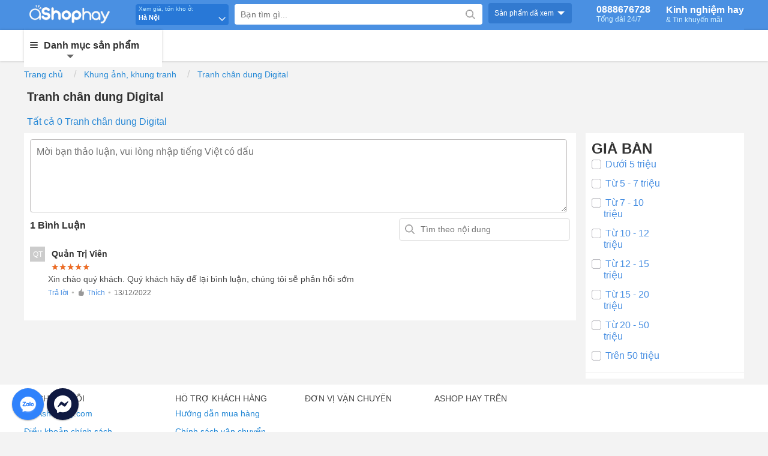

--- FILE ---
content_type: text/html; charset=UTF-8
request_url: https://ashophay.com/tranh-chan-dung-digital-c77.html
body_size: 22575
content:
<!DOCTYPE html>
<html>
	<head>
		<meta charset="utf-8">
		<title>Tranh  chân dung Digital</title>		<meta http-equiv="Content-Type" content="text/html; charset=utf-8"/>
<meta name="viewport" content="width=device-width; initial-scale=1.0; maximum-scale=1.0;user-scalable=no"/>
<meta name="title" content="Tranh  chân dung Digital"/>
<meta name="description" content="Tranh  chân dung Digital , tranh vẽ Digital được in trên vải canvas chất lượng cao."/>
<meta name="keywords" content="Tranh  chân dung Digital"/>
<meta name="image" content=""/>
<meta name="robots" content="index,follow"/>
<meta name="author" content="Ashophay.com"/>
<meta property="og:image" content=""/>
<meta property="og:title" content="Tranh  chân dung Digital"/>
<meta property="og:description" content="Tranh  chân dung Digital , tranh vẽ Digital được in trên vải canvas chất lượng cao."/>
<meta property="og:url" content="https://ashophay.com/tranh-chan-dung-digital-c77.html"/>
<meta property="og:type" content="article"/>
<meta property="og:site_name" content="Ashophay.com"/>
<meta property="fb:app_id" content="389908211799240"/>		<link rel="image_src" href=""/>
<link rel="canonical" href="https://ashophay.com/tranh-chan-dung-digital-c77.html"/>
<link rel="stylesheet" href="/templates/shop/dmx/css/default.css?ver=2024030604" media="screen" type="text/css"/>
<link rel="stylesheet" href="/templates/shop/dmx/css/product_menu_cart.css?ver=2024030604" media="screen" type="text/css"/>
<link rel="stylesheet" href="/js/rateit/rateit.css?ver=2024030604" media="" type="text/css"/>
<link rel="stylesheet" href="/shop_file/5d05e0cf8b67bae3458b46ff/css/product_list.css?ver=2024030604" media="screen" type="text/css"/>
<link rel="stylesheet" href="/shop_file/5d05e0cf8b67bae3458b46ff/css/comment.css?ver=2024030604" media="screen" type="text/css"/>					<link rel="shortcut icon" href="https://ashophay.com/shop_file/5d05e0cf8b67bae3458b46ff/uploads/worigin/2022/08/27/fa_1.png?v=1"/>
				<!---<script async src="https://pagead2.googlesyndication.com/pagead/js/adsbygoogle.js?client=ca-pub-4597557623334517"
     crossorigin="anonymous"></script>--->		<!--Temp 1 shop -->
	<style>.logo{float:left;width:174px;display:block;padding:8px 0 5px 5px}nav li aside a:hover{color:#4a90e2;font-weight:300!important}</style><style>h1{font-size:20px;font-weight:bold;padding:5px}.des-category{padding:5px}.countMLN{padding:5px;color:#2989d6}.productrelate .cate li .thumbnail-product{padding-top:0;height:220px;overflow:hidden}.breadcrumb>li+li:before{padding:0 5px;color:#ccc;content:"/\00a0"}.breadcrumb li span[itemprop]{display:inline-block;white-space:nowrap;font-size:14px;color:#288ad6;padding:0 0 0 0}</style><style>.box-pros .cate li .thumbnail-product{padding-top:0;height:220px;overflow:hidden}.sum-rating .progress{height:20px;margin-bottom:20px;overflow:hidden;background-color:#f5f5f5;border-radius:4px;-webkit-box-shadow: inset 0 1px 2px rgb(0 0 0 / 10%);box-shadow: inset 0 1px 2px rgb(0 0 0 / 10%)}.sum-rating .progress-bar{float:left;width:0;height:100%;font-size:12px;line-height:20px;color:#fff;text-align:center;background-color:#337ab7;-webkit-box-shadow: inset 0 -1px 0 rgb(0 0 0 / 15%);box-shadow: inset 0 -1px 0 rgb(0 0 0 / 15%);-webkit-transition:width .6s ease;-o-transition:width .6s ease;transition:width .6s ease}.sum-rating{display:flex;flex:1;flex-direction:row;padding:20px 10px;border:1px solid #f1f1f1;background-color:#fff;box-sizing:border-box}.sum-rating .sum-rating-top{width:40%;display:flex;flex-direction:column;text-align:center;justify-content:space-between;justify-content:center;row-gap:15px}.sum-rating .sum-rating-top .show-review-modal-btn{border:none}.sum-rating .sum-rating-detail{width:60%}.sum-rating .sum-rating-detail>div{display:flex;flex-direction:row;justify-items:center;vertical-align:middle;margin:5px 0}.sum-rating .sum-rating-detail>div>span{width:50px;text-align:right}.sum-rating .sum-rating-detail .rateit-preset{color:#ef6b22}.sum-rating .progress{height:10px;width:100%;max-width:100%;border-radius:0;display:inline-block;margin:auto 10px}.sum-rating .progress .progress-bar{background:#ef6b22}#comment{width:100%;background:#fff;box-sizing:border-box;padding:10px}</style><style>.contact-icon{position:fixed;bottom:20px;left:20px}.fab-button{width:45px;height:45px;display:flex;justify-content:center;align-items:center;float:left;padding:4px;border-radius:50%;background:#0f1941;box-shadow: 0 1px 3px rgb(0 0 0 / 12%), 0 1px 2px rgb(0 0 0 / 24%);font-size:24px;color:#fff;transition:all 1s ease;overflow:hidden}.fab-button.fab-button-4{background:#2f82fc;margin-right:5px}[class*="icons-cps-"]{display:inline-block;vertical-align:middle;background-image:url([data-uri])!important;background-repeat:no-repeat;background-size:453px}.icons-cps-chat-zalo{width:30px;height:30px;background-position:-362px -1px;background-size:515px}.icons-cps-chat{font-size:30px}</style><link rel="stylesheet" href="/css/font-awesome/5.15.3/css/all.min.css" media="screen" type="text/css"/></head>
	<body>
		<!--
		<div style="background-color:#FCED22">
			<a href="#">
				<img style="cursor:pointer" src="/uploads/01_07_2019_09_48_51_Big-Sinh-Nhat-1200-44.png" width="1200" height="44">
			</a>
		</div>
		-->
		
				

<header>
	<div class="wraphead clr">
		<a class="logo" title="Ashophay.com | Mua sắm trực tuyến, Mua hàng online, Mua sắm online giá tốt" href="/">
			<i class="icondmx-logo" style="background-size:contain!important;background-image:url(/shop_file/5d05e0cf8b67bae3458b46ff/uploads/worigin/2022/08/28/logo-ashophay-3_1.png)"></i>
		</a>
		<div class="provinces-box">
			<b>Xem giá, tồn kho ở:</b>
			<span>Hà Nội</span>
			<div class="fake"></div>
			<div class="balloon dd" style="display:none">
				<div class="point"></div>
				<span class="close">╳</span>
				<span>Chọn tỉnh thành để xem đúng giá &amp; khuyến mãi:</span>
				<input type="text" id="search-province" class="search-province" placeholder="Tìm kiếm tỉnh thành...">
				<i class="wico-search"></i>
				<ul>
											<li data-id="5c2f20294ab25d73198b456c">Hà Nội</li>
											<li data-id="5c2f202a4ab25d73198b47d5">Hà Giang</li>
											<li data-id="5c2f202a4ab25d73198b48a4">Cao Bằng</li>
											<li data-id="5c2f202a4ab25d73198b4979">Bắc Kạn</li>
											<li data-id="5c2f202a4ab25d73198b49fc">Tuyên Quang</li>
											<li data-id="5c2f202a4ab25d73198b4a91">Lào Cai</li>
											<li data-id="5c2f202a4ab25d73198b4b3f">Điện Biên</li>
											<li data-id="5c2f202b4ab25d73198b4bcc">Lai Châu</li>
											<li data-id="5c2f202b4ab25d73198b4c41">Sơn La</li>
											<li data-id="5c2f202b4ab25d73198b4d1a">Yên Bái</li>
											<li data-id="5c2f202b4ab25d73198b4dd8">Hoà Bình</li>
											<li data-id="5c2f202b4ab25d73198b4eb6">Thái Nguyên</li>
											<li data-id="5c2f202b4ab25d73198b4f74">Lạng Sơn</li>
											<li data-id="5c2f202c4ab25d73198b5062">Quảng Ninh</li>
											<li data-id="5c2f202c4ab25d73198b512b">Bắc Giang</li>
											<li data-id="5c2f202c4ab25d73198b521c">Phú Thọ</li>
											<li data-id="5c2f202c4ab25d73198b533f">Vĩnh Phúc</li>
											<li data-id="5c2f202c4ab25d73198b53d2">Bắc Ninh</li>
											<li data-id="5c2f202c4ab25d73198b5459">Hải Dương</li>
											<li data-id="5c2f202d4ab25d73198b556f">Hải Phòng</li>
											<li data-id="5c2f202d4ab25d73198b565d">Hưng Yên</li>
											<li data-id="5c2f202d4ab25d73198b5709">Thái Bình</li>
											<li data-id="5c2f202d4ab25d73198b5830">Hà Nam</li>
											<li data-id="5c2f202d4ab25d73198b58ab">Nam Định</li>
											<li data-id="5c2f202d4ab25d73198b599b">Ninh Bình</li>
											<li data-id="5c2f202e4ab25d73198b5a35">Thanh Hóa</li>
											<li data-id="5c2f202e4ab25d73198b5ccc">Nghệ An</li>
											<li data-id="5c2f202f4ab25d73198b5ec2">Hà Tĩnh</li>
											<li data-id="5c2f202f4ab25d73198b5fd6">Quảng Bình</li>
											<li data-id="5c2f202f4ab25d73198b607e">Quảng Trị</li>
											<li data-id="5c2f202f4ab25d73198b6115">Thừa Thiên Huế</li>
											<li data-id="5c2f202f4ab25d73198b61b7">Đà Nẵng</li>
											<li data-id="5c2f202f4ab25d73198b61f7">Quảng Nam</li>
											<li data-id="5c2f20304ab25d73198b62fe">Quảng Ngãi</li>
											<li data-id="5c2f20304ab25d73198b63c5">Bình Định</li>
											<li data-id="5c2f20304ab25d73198b6470">Phú Yên</li>
											<li data-id="5c2f20304ab25d73198b64ea">Khánh Hòa</li>
											<li data-id="5c2f20304ab25d73198b6580">Ninh Thuận</li>
											<li data-id="5c2f20304ab25d73198b65c9">Bình Thuận</li>
											<li data-id="5c2f20314ab25d73198b6653">Kon Tum</li>
											<li data-id="5c2f20314ab25d73198b66c4">Gia Lai</li>
											<li data-id="5c2f20314ab25d73198b67b4">Đắk Lắk</li>
											<li data-id="5c2f20314ab25d73198b687c">Đắk Nông</li>
											<li data-id="5c2f20314ab25d73198b68cc">Lâm Đồng</li>
											<li data-id="5c2f20314ab25d73198b696c">Bình Phước</li>
											<li data-id="5c2f20314ab25d73198b69e7">Tây Ninh</li>
											<li data-id="5c2f20314ab25d73198b6a50">Bình Dương</li>
											<li data-id="5c2f20324ab25d73198b6ab5">Đồng Nai</li>
											<li data-id="5c2f20324ab25d73198b6b6c">Bà Rịa - Vũng Tàu</li>
											<li data-id="5c2f20324ab25d73198b6bc6">Thành phố Hồ Chí Minh</li>
											<li data-id="5c2f20324ab25d73198b6d21">Long An</li>
											<li data-id="5c2f20324ab25d73198b6df1">Tiền Giang</li>
											<li data-id="5c2f20324ab25d73198b6eaa">Bến Tre</li>
											<li data-id="5c2f20334ab25d73198b6f58">Trà Vinh</li>
											<li data-id="5c2f20334ab25d73198b6fcc">Vĩnh Long</li>
											<li data-id="5c2f20334ab25d73198b7042">Đồng Tháp</li>
											<li data-id="5c2f20334ab25d73198b70df">An Giang</li>
											<li data-id="5c2f20334ab25d73198b7187">Kiên Giang</li>
											<li data-id="5c2f20334ab25d73198b7228">Cần Thơ</li>
											<li data-id="5c2f20334ab25d73198b7287">Hậu Giang</li>
											<li data-id="5c2f20334ab25d73198b72dc">Sóc Trăng</li>
											<li data-id="5c2f20334ab25d73198b7355">Bạc Liêu</li>
											<li data-id="5c2f20334ab25d73198b739d">Cà Mau</li>
									</ul>
			</div>
		</div>
		<form id="main-search" onsubmit="return suggestSearch(event)" class="headsearch mainsearch ncart">
			<input class="topinput" type="text" onkeyup="suggestSearch(event)" maxlength="100" placeholder="Bạn tìm gì..." id="skw" autocomplete="off">
			<button class="btntop" type="submit">
				<i class="icondmx-topsearch"></i>
			</button>
			<div id="search-result"></div>
		</form>
		<div id="cart-box" class="hidecart">
			<a href="/gio-hang.html" class="cart">
				<i class="icondmx-cart"></i>
				<span id="cbCount"></span>
			</a>
		</div>
		<div class="btnviewed">
			<span>Sản phẩm đã xem</span>
		</div>
		<a href="/bai-viet.html" class="kinhnghiemhay">Kinh nghiệm hay <span>&amp; Tin khuyến mãi</span></a>
		<a href="tel: 0888676728 " class="switchboard"> 0888676728 <span>Tổng đài 24/7</span></a>
	</div>
	<div class="main-navigation">
		<div class="mainbox">
			<div class="mainmenu">
				<div class="line"><i></i><i></i><i></i></div>
				<span>Danh mục sản phẩm</span>
				<nav>
					<ul id="menu2017" style="display: none;">
																				<li class="dropdown" data-submenu-id="submenu-5d0b4c9e8b67ba99478b4a63">
								<span>
									 									<a href="/cham-soc-suc-khoe-c47.html">Chăm sóc sức khoẻ</a>
								</span>
																	<div id="submenu-5d0b4c9e8b67ba99478b4a63" class="subcate gd-menu">
																																<aside>
												<strong><a href="/goi-ke-da-nang-c48.html">Gối kê đa năng</a></strong>
																																																					<a href="/goi-chong-trao-nguoc-da-day-c62.html">Gối Chống Trào Ngược Dạ Dày</a>
																																									<a href="/goi-chong-gian-tinh-mach-c61.html">Gối Chống Giãn Tĩnh Mạch</a>
																																				</aside>
																																<aside>
												<strong><a href="/cham-soc-rang-mieng-c50.html">Chăm sóc răng miệng</a></strong>
																							</aside>
																																<aside>
												<strong><a href="/thiet-bi-massage-c49.html">Thiết bị massage</a></strong>
																							</aside>
																			</div>
															</li>
																				<li class="dropdown" data-submenu-id="submenu-629b09068b67bac8288c132c">
								<span>
									 									<a href="/den-chieu-sang-c57.html">Đèn & Chiếu sáng</a>
								</span>
																	<div id="submenu-629b09068b67bac8288c132c" class="subcate gd-menu">
																																<aside>
												<strong><a href="/den-nang-luong-mat-troi-c60.html">Đèn năng lượng mặt trời</a></strong>
																							</aside>
																																<aside>
												<strong><a href="/den-bulb-led-c59.html">Đèn Bulb LED</a></strong>
																							</aside>
																																<aside>
												<strong><a href="/den-downlight-am-tran-c58.html">Đèn Downlight âm trần</a></strong>
																							</aside>
																			</div>
															</li>
																				<li class="dropdown" data-submenu-id="submenu-63214b288b67ba2c498b9d62">
								<span>
									 									<a href="/giao-duc-c70.html">Giáo dục</a>
								</span>
																	<div id="submenu-63214b288b67ba2c498b9d62" class="subcate gd-menu">
																																<aside>
												<strong><a href="/van-phong-pham-c72.html">Văn phòng phẩm</a></strong>
																							</aside>
																																<aside>
												<strong><a href="/sach-c71.html">Sách</a></strong>
																							</aside>
																			</div>
															</li>
																				<li class="dropdown" data-submenu-id="submenu-5d0b4d5c8b67bae6478b4a05">
								<span>
									 									<a href="/qua-tang-c52.html">Quà tặng</a>
								</span>
																	<div id="submenu-5d0b4d5c8b67bae6478b4a05" class="subcate gd-menu">
																																<aside>
												<strong><a href="/khung-anh-c54.html">Khung ảnh, khung tranh</a></strong>
																																																					<a href="/tranh-phong-canh-c78.html">Tranh phong cảnh</a>
																																									<a href="/tranh-chan-dung-digital-c77.html">Tranh  chân dung Digital</a>
																																									<a href="/khung-anh-sieu-nhe-c76.html">Khung ảnh siêu nhẹ</a>
																																				</aside>
																																<aside>
												<strong><a href="/qua-tang-hang-thu-cong-c53.html">Quà tặng, hàng thủ công</a></strong>
																							</aside>
																			</div>
															</li>
																				<li class="dropdown" data-submenu-id="submenu-5d0b4b418b67ba95478b4a22">
								<span>
									 									<a href="/phu-kien-cong-nghe-c41.html">Phụ kiện công nghệ</a>
								</span>
																	<div id="submenu-5d0b4b418b67ba95478b4a22" class="subcate gd-menu">
																																<aside>
												<strong><a href="/phu-kien-do-choi-xe-o-to-c64.html">Phụ kiện, đồ chơi xe  Ô tô</a></strong>
																							</aside>
																																<aside>
												<strong><a href="/dien-thoai-may-tinh-bang-c51.html">Điện thoại, máy tính bảng</a></strong>
																							</aside>
																			</div>
															</li>
																				<li class="dropdown" data-submenu-id="submenu-5d074d9f8b67baea458b475d">
								<span>
									 									<a href="/do-gia-dung-c4.html">Đồ gia dụng</a>
								</span>
																	<div id="submenu-5d074d9f8b67baea458b475d" class="subcate gd-menu">
																																<aside>
												<strong><a href="/binh-giu-nhiet-c75.html">Bình giữ nhiệt</a></strong>
																							</aside>
																			</div>
															</li>
											</ul>
				</nav>
			</div>
			<div class="txtbanner">
				<!--
					<a href="javascript:void(0)" class="pingDot" target="_blank">a
						<span id="dot"><span class="ping"></span></span>
					</a>
				-->
			</div>
		</div>
	</div>
</header>		<div class=locationbox__overlay style=display:none></div>
<div class=locationbox style=display:none>
	<div class=locationbox__item id=lc_title></div>
	<div class=locationbox__popup style=display:none id=lc_pop--sugg>
		<div class="locationbox__popup--cnt locationbox__popup--suggestion">
			<p><i class=icon-noti></i> Chọn tỉnh thành để biết chính xác <b>tồn kho</b>.</p>
			<p><i class=icon-noti></i> Chọn đầy đủ địa chỉ để biết chính xác <b>thời gian giao</b>.</p>
		</div>
		<a href=javascript:void(0) onclick=skipLocation() class=mdbtnclose></a>
		<div class=locationbox__popup--skip onclick=skipLocation()></div>
	</div>
	<div class=locationbox__popup style=display:none id=lc_pop--choose>
		<a href=javascript:void(0) onclick=changeLocation() class=mdbtnclose></a>
		<div class="locationbox__popup--cnt locationbox__popup--choose">
			<div class=locationbox__popup--chooseDefault>
				<div class=form-group>
					<h3>Chọn tỉnh thành:</h3>
					<div class=boxprov>
						<div class=boxprov__listTT id=location_listPro>
							<span onclick=LocaltionShowAll(this) id=boxprovProvince></span>
							<div class=boxprov__listTT--scroll>
								<div class=boxprov__listTT--scrollcnt>
									<div class=boxprov__listTT--bordertop></div>
									<input autocomplete=off type=text placeholder="Nhập tỉnh, thành để tìm" onkeyup=searchLocation(this)>
									<div class=flex>
										<ul>
																							<li><a data-value="5c2f20294ab25d73198b456c" href="javascript:void(0)" onclick="locationChangeProvince('5c2f20294ab25d73198b456c',this)">Hà Nội</a></li>
																							<li><a data-value="5c2f202a4ab25d73198b47d5" href="javascript:void(0)" onclick="locationChangeProvince('5c2f202a4ab25d73198b47d5',this)">Hà Giang</a></li>
																							<li><a data-value="5c2f202a4ab25d73198b48a4" href="javascript:void(0)" onclick="locationChangeProvince('5c2f202a4ab25d73198b48a4',this)">Cao Bằng</a></li>
																							<li><a data-value="5c2f202a4ab25d73198b4979" href="javascript:void(0)" onclick="locationChangeProvince('5c2f202a4ab25d73198b4979',this)">Bắc Kạn</a></li>
																							<li><a data-value="5c2f202a4ab25d73198b49fc" href="javascript:void(0)" onclick="locationChangeProvince('5c2f202a4ab25d73198b49fc',this)">Tuyên Quang</a></li>
																							<li><a data-value="5c2f202a4ab25d73198b4a91" href="javascript:void(0)" onclick="locationChangeProvince('5c2f202a4ab25d73198b4a91',this)">Lào Cai</a></li>
																							<li><a data-value="5c2f202a4ab25d73198b4b3f" href="javascript:void(0)" onclick="locationChangeProvince('5c2f202a4ab25d73198b4b3f',this)">Điện Biên</a></li>
																							<li><a data-value="5c2f202b4ab25d73198b4bcc" href="javascript:void(0)" onclick="locationChangeProvince('5c2f202b4ab25d73198b4bcc',this)">Lai Châu</a></li>
																							<li><a data-value="5c2f202b4ab25d73198b4c41" href="javascript:void(0)" onclick="locationChangeProvince('5c2f202b4ab25d73198b4c41',this)">Sơn La</a></li>
																							<li><a data-value="5c2f202b4ab25d73198b4d1a" href="javascript:void(0)" onclick="locationChangeProvince('5c2f202b4ab25d73198b4d1a',this)">Yên Bái</a></li>
																							<li><a data-value="5c2f202b4ab25d73198b4dd8" href="javascript:void(0)" onclick="locationChangeProvince('5c2f202b4ab25d73198b4dd8',this)">Hoà Bình</a></li>
																							<li><a data-value="5c2f202b4ab25d73198b4eb6" href="javascript:void(0)" onclick="locationChangeProvince('5c2f202b4ab25d73198b4eb6',this)">Thái Nguyên</a></li>
																							<li><a data-value="5c2f202b4ab25d73198b4f74" href="javascript:void(0)" onclick="locationChangeProvince('5c2f202b4ab25d73198b4f74',this)">Lạng Sơn</a></li>
																							<li><a data-value="5c2f202c4ab25d73198b5062" href="javascript:void(0)" onclick="locationChangeProvince('5c2f202c4ab25d73198b5062',this)">Quảng Ninh</a></li>
																							<li><a data-value="5c2f202c4ab25d73198b512b" href="javascript:void(0)" onclick="locationChangeProvince('5c2f202c4ab25d73198b512b',this)">Bắc Giang</a></li>
																							<li><a data-value="5c2f202c4ab25d73198b521c" href="javascript:void(0)" onclick="locationChangeProvince('5c2f202c4ab25d73198b521c',this)">Phú Thọ</a></li>
																							<li><a data-value="5c2f202c4ab25d73198b533f" href="javascript:void(0)" onclick="locationChangeProvince('5c2f202c4ab25d73198b533f',this)">Vĩnh Phúc</a></li>
																							<li><a data-value="5c2f202c4ab25d73198b53d2" href="javascript:void(0)" onclick="locationChangeProvince('5c2f202c4ab25d73198b53d2',this)">Bắc Ninh</a></li>
																							<li><a data-value="5c2f202c4ab25d73198b5459" href="javascript:void(0)" onclick="locationChangeProvince('5c2f202c4ab25d73198b5459',this)">Hải Dương</a></li>
																							<li><a data-value="5c2f202d4ab25d73198b556f" href="javascript:void(0)" onclick="locationChangeProvince('5c2f202d4ab25d73198b556f',this)">Hải Phòng</a></li>
																							<li><a data-value="5c2f202d4ab25d73198b565d" href="javascript:void(0)" onclick="locationChangeProvince('5c2f202d4ab25d73198b565d',this)">Hưng Yên</a></li>
																							<li><a data-value="5c2f202d4ab25d73198b5709" href="javascript:void(0)" onclick="locationChangeProvince('5c2f202d4ab25d73198b5709',this)">Thái Bình</a></li>
																							<li><a data-value="5c2f202d4ab25d73198b5830" href="javascript:void(0)" onclick="locationChangeProvince('5c2f202d4ab25d73198b5830',this)">Hà Nam</a></li>
																							<li><a data-value="5c2f202d4ab25d73198b58ab" href="javascript:void(0)" onclick="locationChangeProvince('5c2f202d4ab25d73198b58ab',this)">Nam Định</a></li>
																							<li><a data-value="5c2f202d4ab25d73198b599b" href="javascript:void(0)" onclick="locationChangeProvince('5c2f202d4ab25d73198b599b',this)">Ninh Bình</a></li>
																							<li><a data-value="5c2f202e4ab25d73198b5a35" href="javascript:void(0)" onclick="locationChangeProvince('5c2f202e4ab25d73198b5a35',this)">Thanh Hóa</a></li>
																							<li><a data-value="5c2f202e4ab25d73198b5ccc" href="javascript:void(0)" onclick="locationChangeProvince('5c2f202e4ab25d73198b5ccc',this)">Nghệ An</a></li>
																							<li><a data-value="5c2f202f4ab25d73198b5ec2" href="javascript:void(0)" onclick="locationChangeProvince('5c2f202f4ab25d73198b5ec2',this)">Hà Tĩnh</a></li>
																							<li><a data-value="5c2f202f4ab25d73198b5fd6" href="javascript:void(0)" onclick="locationChangeProvince('5c2f202f4ab25d73198b5fd6',this)">Quảng Bình</a></li>
																							<li><a data-value="5c2f202f4ab25d73198b607e" href="javascript:void(0)" onclick="locationChangeProvince('5c2f202f4ab25d73198b607e',this)">Quảng Trị</a></li>
																							<li><a data-value="5c2f202f4ab25d73198b6115" href="javascript:void(0)" onclick="locationChangeProvince('5c2f202f4ab25d73198b6115',this)">Thừa Thiên Huế</a></li>
																							<li><a data-value="5c2f202f4ab25d73198b61b7" href="javascript:void(0)" onclick="locationChangeProvince('5c2f202f4ab25d73198b61b7',this)">Đà Nẵng</a></li>
																							<li><a data-value="5c2f202f4ab25d73198b61f7" href="javascript:void(0)" onclick="locationChangeProvince('5c2f202f4ab25d73198b61f7',this)">Quảng Nam</a></li>
																							<li><a data-value="5c2f20304ab25d73198b62fe" href="javascript:void(0)" onclick="locationChangeProvince('5c2f20304ab25d73198b62fe',this)">Quảng Ngãi</a></li>
																							<li><a data-value="5c2f20304ab25d73198b63c5" href="javascript:void(0)" onclick="locationChangeProvince('5c2f20304ab25d73198b63c5',this)">Bình Định</a></li>
																							<li><a data-value="5c2f20304ab25d73198b6470" href="javascript:void(0)" onclick="locationChangeProvince('5c2f20304ab25d73198b6470',this)">Phú Yên</a></li>
																							<li><a data-value="5c2f20304ab25d73198b64ea" href="javascript:void(0)" onclick="locationChangeProvince('5c2f20304ab25d73198b64ea',this)">Khánh Hòa</a></li>
																							<li><a data-value="5c2f20304ab25d73198b6580" href="javascript:void(0)" onclick="locationChangeProvince('5c2f20304ab25d73198b6580',this)">Ninh Thuận</a></li>
																							<li><a data-value="5c2f20304ab25d73198b65c9" href="javascript:void(0)" onclick="locationChangeProvince('5c2f20304ab25d73198b65c9',this)">Bình Thuận</a></li>
																							<li><a data-value="5c2f20314ab25d73198b6653" href="javascript:void(0)" onclick="locationChangeProvince('5c2f20314ab25d73198b6653',this)">Kon Tum</a></li>
																							<li><a data-value="5c2f20314ab25d73198b66c4" href="javascript:void(0)" onclick="locationChangeProvince('5c2f20314ab25d73198b66c4',this)">Gia Lai</a></li>
																							<li><a data-value="5c2f20314ab25d73198b67b4" href="javascript:void(0)" onclick="locationChangeProvince('5c2f20314ab25d73198b67b4',this)">Đắk Lắk</a></li>
																							<li><a data-value="5c2f20314ab25d73198b687c" href="javascript:void(0)" onclick="locationChangeProvince('5c2f20314ab25d73198b687c',this)">Đắk Nông</a></li>
																							<li><a data-value="5c2f20314ab25d73198b68cc" href="javascript:void(0)" onclick="locationChangeProvince('5c2f20314ab25d73198b68cc',this)">Lâm Đồng</a></li>
																							<li><a data-value="5c2f20314ab25d73198b696c" href="javascript:void(0)" onclick="locationChangeProvince('5c2f20314ab25d73198b696c',this)">Bình Phước</a></li>
																							<li><a data-value="5c2f20314ab25d73198b69e7" href="javascript:void(0)" onclick="locationChangeProvince('5c2f20314ab25d73198b69e7',this)">Tây Ninh</a></li>
																							<li><a data-value="5c2f20314ab25d73198b6a50" href="javascript:void(0)" onclick="locationChangeProvince('5c2f20314ab25d73198b6a50',this)">Bình Dương</a></li>
																							<li><a data-value="5c2f20324ab25d73198b6ab5" href="javascript:void(0)" onclick="locationChangeProvince('5c2f20324ab25d73198b6ab5',this)">Đồng Nai</a></li>
																							<li><a data-value="5c2f20324ab25d73198b6b6c" href="javascript:void(0)" onclick="locationChangeProvince('5c2f20324ab25d73198b6b6c',this)">Bà Rịa - Vũng Tàu</a></li>
																							<li><a data-value="5c2f20324ab25d73198b6bc6" href="javascript:void(0)" onclick="locationChangeProvince('5c2f20324ab25d73198b6bc6',this)">Thành phố Hồ Chí Minh</a></li>
																							<li><a data-value="5c2f20324ab25d73198b6d21" href="javascript:void(0)" onclick="locationChangeProvince('5c2f20324ab25d73198b6d21',this)">Long An</a></li>
																							<li><a data-value="5c2f20324ab25d73198b6df1" href="javascript:void(0)" onclick="locationChangeProvince('5c2f20324ab25d73198b6df1',this)">Tiền Giang</a></li>
																							<li><a data-value="5c2f20324ab25d73198b6eaa" href="javascript:void(0)" onclick="locationChangeProvince('5c2f20324ab25d73198b6eaa',this)">Bến Tre</a></li>
																							<li><a data-value="5c2f20334ab25d73198b6f58" href="javascript:void(0)" onclick="locationChangeProvince('5c2f20334ab25d73198b6f58',this)">Trà Vinh</a></li>
																							<li><a data-value="5c2f20334ab25d73198b6fcc" href="javascript:void(0)" onclick="locationChangeProvince('5c2f20334ab25d73198b6fcc',this)">Vĩnh Long</a></li>
																							<li><a data-value="5c2f20334ab25d73198b7042" href="javascript:void(0)" onclick="locationChangeProvince('5c2f20334ab25d73198b7042',this)">Đồng Tháp</a></li>
																							<li><a data-value="5c2f20334ab25d73198b70df" href="javascript:void(0)" onclick="locationChangeProvince('5c2f20334ab25d73198b70df',this)">An Giang</a></li>
																							<li><a data-value="5c2f20334ab25d73198b7187" href="javascript:void(0)" onclick="locationChangeProvince('5c2f20334ab25d73198b7187',this)">Kiên Giang</a></li>
																							<li><a data-value="5c2f20334ab25d73198b7228" href="javascript:void(0)" onclick="locationChangeProvince('5c2f20334ab25d73198b7228',this)">Cần Thơ</a></li>
																							<li><a data-value="5c2f20334ab25d73198b7287" href="javascript:void(0)" onclick="locationChangeProvince('5c2f20334ab25d73198b7287',this)">Hậu Giang</a></li>
																							<li><a data-value="5c2f20334ab25d73198b72dc" href="javascript:void(0)" onclick="locationChangeProvince('5c2f20334ab25d73198b72dc',this)">Sóc Trăng</a></li>
																							<li><a data-value="5c2f20334ab25d73198b7355" href="javascript:void(0)" onclick="locationChangeProvince('5c2f20334ab25d73198b7355',this)">Bạc Liêu</a></li>
																							<li><a data-value="5c2f20334ab25d73198b739d" href="javascript:void(0)" onclick="locationChangeProvince('5c2f20334ab25d73198b739d',this)">Cà Mau</a></li>
																					</ul>
									</div>
								</div>
							</div>
						</div>
					</div>
				</div>
				<div class=locationbox__detail id=lc_detail style=display:none>
					<p id=lc_detail-dis><span></span><strong></strong></p>
					<p id=lc_detail-ward><span></span><strong></strong></p>
					<p id=lc_detail-address><span>Số nhà, tên đường: </span><strong></strong></p>
					<a id=lc_btn-changeLc class=locationbox__btnchangeLC href=javascript:void(0) onclick=locationChangeLocation()>Chọn địa chỉ khác</a>
				</div>
				<a id=locationbox__showfull class=locationbox__showfull href=javascript:void(0) onclick=locationShowFull()><b>Chọn đầy đủ địa chỉ nhận hàng</b> để biết chính xác thời gian giao</a>
				<div class=locationbox__area>
					<div class=form-group>
						<div class=boxprov>
							<div class=boxprov__listTT id=location_listDistrict>
								<span id=boxprovDistrict onclick=LocaltionShowAll(this) data-crrdis=0>Vui lòng chọn Quận/Huyện</span>
								<div class=boxprov__listTT--scroll>
									<div class=boxprov__listTT--scrollcnt>
										<div class=boxprov__listTT--bordertop></div>
										<input autocomplete=off type=text placeholder="Nhập quận, huyện để tìm" onkeyup=searchLocation(this)>
										<div class=flex id=lstDistrict></div>
									</div>
								</div>
							</div>
						</div>
					</div>
					<div class=form-group>
						<div class=boxprov>
							<div class=boxprov__listTT id=location_listWard>
								<span class=disabled id=boxprovWard onclick=LocaltionShowAll(this) data-dis=0>Vui lòng chọn Phường/Xã</span>
								<div class=boxprov__listTT--scroll>
									<div class=boxprov__listTT--scrollcnt>
										<div class=boxprov__listTT--bordertop></div>
										<input autocomplete=off type=text placeholder="Nhập phường, xã để tìm" onkeyup=searchLocation(this)>
										<div class=flex id=lstWard></div>
									</div>
								</div>
							</div>
						</div>
					</div>
					<div class=form-group>
						<div class=boxprov>
							<input type=text placeholder="Số nhà, tên đường" id=locationAddress>
						</div>
					</div>
				</div>
				<input type=hidden id=hdLocationProvinceId value=5>
				<input type=hidden id=hdLocationDisId value=0>
				<input type=hidden id=hdLocationWardId value=0>
				<input type=hidden id=hdLocationAddress>
			</div>
		</div>
		<div class=accept>
			<a href=javascript:void(0) onclick=locationConfirm() class=btnConfirm id=lc_btn-Confirm>Xác nhận</a>
		</div>
	</div>
</div>		<section id="main-container" class="">
			
<div id="page-breadcrumbs">
<ol class="breadcrumb">
	

	<li>
	<span style="display: inline" itemscope="" itemtype="http://schema.org/BreadcrumbList">
	<span itemprop="itemListElement" itemscope="" itemtype="http://schema.org/ListItem">
		<a itemprop="url" href="https://ashophay.com">
				<span itemprop="name">Trang chủ</span>
				<span itemprop="position" content="1"></span>
		</a>
	</span>
	</span>
	</li>


			
		<li>
			<span style="display: inline" itemscope="" itemtype="http://schema.org/BreadcrumbList">
			<span itemprop="itemListElement" itemscope="" itemtype="http://schema.org/ListItem">
				<a itemprop="url" href="/khung-anh-c54.html">
						<span itemprop="name">Khung ảnh, khung tranh</span>
						<span itemprop="position" content="2"></span>
				</a>
			</span>
			</span>
		</li>


	
		<li>
			<span style="display: inline" itemscope="" itemtype="http://schema.org/BreadcrumbList">
			<span itemprop="itemListElement" itemscope="" itemtype="http://schema.org/ListItem">
				<a itemprop="url" href="/tranh-chan-dung-digital-c77.html">
						<span itemprop="name">Tranh  chân dung Digital</span>
						<span itemprop="position" content="3"></span>
				</a>
			</span>
			</span>
		</li>
	
</ol>
</div>
<div class="main-category">

	<h1>Tranh  chân dung Digital</h1>
	<div class="des-category"></div>

</div>
<section class="tivicache">
	
	<div class="countMLN">
		Tất cả  0 Tranh  chân dung Digital	</div>
	<aside class="product">
				<div class=clr></div>
		<div id="comment" data-product-id="6396aec58b67babc3e8fa326" data-product-type="product-category">
		</div>
		<div class="clr"></div>
		

	</aside>
	<aside class="filter">
									<form id="category-filter" autocomplete="off" onsubmit="categoryFilter(true,event)" method="POST">
							<div data-id="price" class="price">
					<h2>Giá bán</h2>
					<div>
													<a href="javascript:void(0)" data-id="1" class="">
								<i class="iconcate-checkbox"></i>Dưới 5 triệu							</a>
													<a href="javascript:void(0)" data-id="2" class="">
								<i class="iconcate-checkbox"></i>Từ 5 - 7 triệu							</a>
													<a href="javascript:void(0)" data-id="3" class="">
								<i class="iconcate-checkbox"></i>Từ 7 - 10 triệu							</a>
													<a href="javascript:void(0)" data-id="4" class="">
								<i class="iconcate-checkbox"></i>Từ 10 - 12 triệu							</a>
													<a href="javascript:void(0)" data-id="5" class="">
								<i class="iconcate-checkbox"></i>Từ 12 - 15 triệu							</a>
													<a href="javascript:void(0)" data-id="6" class="">
								<i class="iconcate-checkbox"></i>Từ 15 - 20 triệu							</a>
													<a href="javascript:void(0)" data-id="7" class="">
								<i class="iconcate-checkbox"></i>Từ 20 - 50 triệu							</a>
													<a href="javascript:void(0)" data-id="8" class="">
								<i class="iconcate-checkbox"></i>Trên 50 triệu							</a>
											</div>
				</div>
					</form>
	</aside>
</section>
<div class="clr"></div>


		</section>
		<footer>
	<div class="rowfoot1">
					<ul class="colfoot col1">
				<li><strong>Về chúng tôi</strong></li>
														<li>
						<a rel="nofollow" href="/ve-ashophay-com-i1.html" title="Về Ashophay.com">Về Ashophay.com</a>
					</li>
														<li>
						<a rel="nofollow" href="/dieu-khoan-chinh-sach-i3.html" title="Điều khoản chính sách">Điều khoản chính sách</a>
					</li>
														<li>
						<a rel="nofollow" href="/hop-tac-i7.html" title="Hợp tác">Hợp tác</a>
					</li>
							</ul>
							<ul class="colfoot col2">
				<li><strong>Hỗ trợ khách hàng</strong></li>
														<li>
						<a rel="nofollow" href="/huong-dan-mua-hang-i2.html" title="Hướng dẫn  mua hàng">
							Hướng dẫn  mua hàng						</a>
					</li>
														<li>
						<a rel="nofollow" href="/chinh-sach-van-chuyen-i4.html" title="Chính sách vận chuyển">
							Chính sách vận chuyển						</a>
					</li>
														<li>
						<a rel="nofollow" href="/chinh-sach-bao-hanh-i5.html" title="Chính sách bảo hành">
							Chính sách bảo hành						</a>
					</li>
														<li>
						<a rel="nofollow" href="/hinh-thuc-thanh-toan-i6.html" title="Hình thức thanh toán">
							Hình thức thanh toán						</a>
					</li>
							</ul>
				
		<ul class="colfoot col2">
			<li><strong>Đơn vị vận chuyển</strong></li>
		</ul>

		<ul class="colfoot col4">
			<li><strong>Ashop hay trên</strong></li>
			<li>

				 <a rel="nofollow" href="https://www.facebook.com/ashophaydotcom" target="_blank">
                    <i class="icon-facebook"></i>
                    
                </a>
				
			</li>
		</ul>

	</div>
	<div class="rowfoot2">
		<p>© 2018. Ashophay.com | Mua sắm trực tuyến, Mua hàng online, Mua sắm online giá tốt<br>
			Địa chỉ: Số 38 đường Di Ái   Hoài Đức Hà Nội. Điện thoại:  0888676728 . Email: <a href="/cdn-cgi/l/email-protection" class="__cf_email__" data-cfemail="ccafa3a2b8adafb8e2adbfa4a3bca4adb58caba1ada5a0e2afa3a1">[email&#160;protected]</a>.
			
			<a rel="nofollow" href="/dieu-khoan-chinh-sach-i3.html">Xem chính sách sử dụng web</a>
		</p>
	</div>
</footer>
<div class="contact-icon">
	<a class="" href="https://zalo.me/ 0888676728 " target="_blank" rel="nofollow">
		<div class="fab-button fab-button-4"><i class="icons-cps-chat-zalo"></i></div>
	</a>
	<a class="fab-action fab-action-3" href="https://www.messenger.com/t/ashophaydotcom" target="_blank" rel="nofollow">
		<div class="fab-button fab-button-3"><i class="icons-cps-chat fab fa-facebook-messenger"></i></div>
	</a>
</div>
		
		<div id="D3xOL" style="text-align:center"></div>
		<script data-cfasync="false" src="/cdn-cgi/scripts/5c5dd728/cloudflare-static/email-decode.min.js"></script><script src="//s1.what-on.com/widget/script.js?key=D3xOL&v=7" async></script>

		<br/>
		
		<div id="loading">
			<div class="overlay"></div>
			<div class="loading-ctnr">
				<span class="throbber"></span>
				<p>Đang xử lý... Vui lòng chờ trong giây lát.</p>
			</div>
		</div>
		<p id="gb-top-page">↑</p>
		<div id="dlding">Đang tải ...</div>


		

		
	<script defer src="https://static.cloudflareinsights.com/beacon.min.js/vcd15cbe7772f49c399c6a5babf22c1241717689176015" integrity="sha512-ZpsOmlRQV6y907TI0dKBHq9Md29nnaEIPlkf84rnaERnq6zvWvPUqr2ft8M1aS28oN72PdrCzSjY4U6VaAw1EQ==" data-cf-beacon='{"version":"2024.11.0","token":"0613c6e7752548b59c522a147b182a6b","r":1,"server_timing":{"name":{"cfCacheStatus":true,"cfEdge":true,"cfExtPri":true,"cfL4":true,"cfOrigin":true,"cfSpeedBrain":true},"location_startswith":null}}' crossorigin="anonymous"></script>
</body>
	<script id="result-template" type="text/x-handlebars-template">
		<div class="search-result-list">
			<a href = "{{link}}" title = "{{title}}" alt = "{{title}}">
				<img class="search-result-list-avatar" src="{{image}}">
				<div class="search-result-list-details">
					Mã :{{code}} <br />
					Tên : {{title}} <br />
					Giá : <strong style = 'color : red'>{{sale_price}}</strong>
				</div>
			</a>
		</div>
	</script>
	<script id="empty-template" type="text/x-handlebars-template">
		<div class="EmptyMessage">
		</div>
	</script>
	<script id="footer-template" type="text/x-handlebars-template">
		<div class="more-result">
			<a href = "/tim-kiem.html?search={{query}}">Xem thêm</a>
		</div>
	</script>
	<script src="/templates/shop/dmx/js/plugins/jQuery/jQuery-2.1.4.min.js?ver=2024030604"></script>
<script src="/templates/shop/dmx/js/dmx.js?ver=2024030604"></script>
<script src="/js/rateit/jquery.rateit.js?ver=2024030604"></script>
<script src="/js/comment.js?ver=2024030604"></script>
<script src="/js/product/Product/index.js?ver=2024030604"></script>	<script>$.fn.isOverflowed=function(){var e=this[0];return e.scrollHeight>e.clientHeight||e.scrollWidth>e.clientWidth;};</script>
   
    <!--GA-->
    <!-- Global site tag (gtag.js) - Google Analytics -->
	<script async src="https://www.googletagmanager.com/gtag/js?id=UA-111543820-22"></script>
	<script>window.dataLayer=window.dataLayer||[];function gtag(){dataLayer.push(arguments);}gtag('js',new Date());gtag('config','UA-111543820-22');</script>

    <!--fb-->
    <div id="fb-root"></div>
	<script>(function(d,s,id){var js,fjs=d.getElementsByTagName(s)[0];if(d.getElementById(id))return;js=d.createElement(s);js.id=id;js.src="//connect.facebook.net/en_US/sdk.js#xfbml=1&version=v2.9&appId=1449226268436661";fjs.parentNode.insertBefore(js,fjs);}(document,'script','facebook-jssdk'));</script>

	
	    <script>var GL_CATEGORYID=77;$(document).ready(function(){});</script>
<script type="application/ld+json">
    {
        "@context": "https://schema.org/",
        "@type": "Product",
        "name": "Tranh  chân dung Digital",
        "image": "https://ashophay.com/shop_file/5d05e0cf8b67bae3458b46ff/uploads/thumb",
        "description": "Tranh  chân dung Digital , tranh vẽ Digital được in trên vải canvas chất lượng cao.",
        "sku": "77",
        "gtin8" : "89400077",
        "brand": {
            "@type": "Brand",
            "name": "Ashophay.com | Mua sắm trực tuyến, Mua hàng online, Mua sắm online giá tốt"
        },
        "aggregateRating": {
            "@type": "AggregateRating",
            "ratingValue": "5.0",
            "reviewCount": "1"
        },
        "review" : [{"@type":"Review","author":{"@type": "Person","name":"Quản trị viên"},"reviewBody":"Xin ch&agrave;o qu&yacute; kh&aacute;ch. Qu&yacute; kh&aacute;ch h&atilde;y để lại b&igrave;nh luận, ch&uacute;ng t&ocirc;i sẽ phản hồi sớm","reviewRating":{"@type":"Rating","bestRating":5,"worstRating":1,"ratingValue":5.0}}],
        "offers": {
            "@type": "Offer",
            "url": "https://ashophay.com/tranh-chan-dung-digital-c77.html",
            "priceCurrency": "VND",
            "price": "0",
            "lowPrice": "0",
            "highPrice": "0",
            "itemCondition": "https://schema.org/NewCondition",
            "availability": "https://schema.org/InStock",
            "priceValidUntil": "2023-12-30"
        }
    }
</script>
      
</html>

--- FILE ---
content_type: text/html; charset=UTF-8
request_url: https://ashophay.com/product/comment/load-comment
body_size: 356
content:
<div id="comment" class="comment" detailid="6396aec58b67babc3e8fa326" data-product-id="6396aec58b67babc3e8fa326" data-product-type="product-category">
	<textarea class="dropfirst textarea txtEditor" placeholder="Mời bạn thảo luận, vui lòng nhập tiếng Việt có dấu" onclick="cmtaddcommentclick(1);" id="txtEditor"></textarea>
    <div class="midcmt">
		<span class="totalcomment">1 bình luận</span>
		<div class="s_comment">
		<form method="post" onsubmit="return false;">
			<input class="cmtKey" type="text" placeholder="Tìm theo nội dung" onkeyup="cmtSearch(event);">
			<i class="icondmx-search"></i>
		</form>
		</div>
	</div>
	<div class="infocomment">
													<div class="comment_ask " id="63977a31e9025005b15c375e">
					<i class="iconcom-user">Qt</i>
					<strong>Quản trị viên</strong>
											<br/>
						<div class="rateit" data-rateit-value="5" data-rateit-ispreset="true" data-rateit-readonly="true" data-rateit-mode="font" style="font-size:15px;padding-left: 35px;"></div>
										<div class="infocom_ask">
						<p>Xin chào quý khách. Quý khách hãy để lại bình luận, chúng tôi sẽ phản hồi sớm</p>											</div>
					<div class="relate_infocom" data-cl="0">
						<span class="reply" onclick="cmtaddreplyclick('63977a31e9025005b15c375e')">Trả lời </span>
						<b class="dot">●</b>
						<span class="numlike">
							<i class="iconcom-like"></i>
							<span class="like" onclick="likeCmt('63977a31e9025005b15c375e');"> Thích</span>
						</span>
						<span><b class="dot">●</b> 13/12/2022</span>
					</div>
				</div>
					<div class="comment_reply hide" id="r63977a31e9025005b15c375e">
						<i class="arrow_box"></i>
											</div>
								</div>
	</div>

--- FILE ---
content_type: text/css
request_url: https://ashophay.com/templates/shop/dmx/css/default.css?ver=2024030604
body_size: 8977
content:
[class^="icon-"],[class*="icon-"]{
	display:inline-block;
	background:url('/images/dmx/desktop.png') no-repeat;
	overflow:hidden;
	text-indent:-9999px;
	text-align:left
}
.icon-fb{
	background-position:-1px -428px;
	width:33px;
	height:33px
}
.icon-gp{
	background-position:-37px -428px;
	width:33px;
	height:33px
}
.icon-yt{
	background-position:-73px -428px;
	width:33px;
	height:33px
}
.icon-logo{
	background-position:-542px -13px;
	width:185px;
	height:41px
}
.icon-bct{
	background-position:-1px -34px;
	width:146px;
	height:45px
}
.icon-luckydraw{
	background-position:-1px -80px;
	width:132px;
	height:117px
}
.icon-mail{
	background-position:-1px -198px;
	width:130px;
	height:125px
}
.icon-gift{
	background-position:-1px -324px;
	width:115px;
	height:103px
}
.icon-norton{
	background-position:-1px -462px;
	width:90px;
	height:50px
}
.icon-visa{
	background-position:-148px -34px;
	width:37px;
	height:15px
}
.icon-master{
	background-position:-148px -50px;
	width:30px;
	height:18px
}
.icon-dmx{
	background-position:-154px -95px;
	width:16px;
	height:16px
}
.icon-tgdd{
	background-position:-136px -95px;
	width:16px;
	height:16px
}
html,body,div,span,object,iframe,h1,h2,h3,h4,h5,h6,p,blockquote,a,address,del,em,img,strong,sub,sup,b,u,i,center,ol,ul,li,form,label,table,caption,tbody,tfoot,thead,tr,th,td,article,aside,canvas,details,embed,figure,figcaption,footer,header,nav,section,summary,mark,video{
	margin:0;
	padding:0;
	border:0;
	vertical-align:baseline
}
section::after{
	clear:both;
	content:'';
	display:block
}
article,aside,details,figcaption,figure,footer,header,hgroup,menu,nav,section,main{
	display:block
}
blockquote,q{
	quotes:none
}
blockquote:before,blockquote:after,q:before,q:after{
	content:'';
	content:none
}
body,input,button,option,textarea,label,legend,h1,h2,h3,h4,h5,h6,h1 a,h2 a,h3 a,h4 a,h5 a,h6 a{
	font-family: Arial,Helvetica,sans-serif;
	color:#333;
	outline:none;
	zoom:1
}
:focus{
	outline:none
}
p,ol,ul,figure{
	-webkit-margin-before:0;
	-webkit-margin-after:0;
	-webkit-margin-start:0;
	-webkit-margin-end:0;
	-webkit-padding-start:0
}
ol,ul{
	list-style:none
}
table{
	border-collapse:collapse;
	border-spacing:0
}
a{
	text-decoration:none;
	color:#288ad6
}
ul,ol,menu,dir{
	list-style:none;
	display:block;
	-webkit-margin-before:0;
	-webkit-margin-after:0;
	-webkit-margin-start:0;
	-webkit-margin-end:0;
	-webkit-padding-start:0
}
img{
	border:0
}
img.lazy,img[data-src]{
	-ms-opacity:0;
	opacity:0;
	-webkit-transition:opacity .3s ease-in;
	-moz-transition:opacity .3s ease-in;
	-ms-transition:opacity .3s ease-in;
	-o-transition:opacity .3s ease-in;
	transition:opacity .3s ease-in
}
.clr:before,.clr:after{
	content:" ";
	display:table
}
.clr:after{
	clear:both
}
.pull-left{
	float:left
}
.pull-right{
	float:right
}
.price-color{
	color:#f44336
}
#imgtrack{
	display:none
}
*{
	margin:0;
	padding:0
}
body{
	min-width:1024px
}
.clr{
	clear:both
}
p{
	-webkit-margin-before:0;
	-webkit-margin-after:0;
	-webkit-margin-start:0;
	-webkit-margin-end:0;
	text-rendering:geometricPrecision
}
input[type=text],input[type=tel],textarea{
	-webkit-appearance:none
}
header{
	min-width:1024px;
	background:#4a90e2;
	width:100%;
	height:102px;
	z-index:999;
	position:relative
}
.bnnoelimg{
	display:block;
	text-align:center;
	height:44px;
	z-index:999;
	position:relative
}
.bnnoelimg img{
	max-width:1200px
}
@media screen and (max-width:1024px){
	.bnnoelimg img{
	max-width:1024px
}

}
section{
	max-width:1200px;
	width:100%;
	min-width:980px;
	margin:auto;
	position:relative
}
[class^="icondmx-"],[class*="icondmx-"]{
	background-image:url(/images/dmx/icondesktop@1x.v201907312320.png?v=1);
	background-repeat:no-repeat;
	display:inline-block;
	height:30px;
	width:30px;
	line-height:30px;
	vertical-align:middle
}
.icondmx-installment{
	background-position:-70px -35px;
	width:65px;
	height:20px
}
.installment_0_5 .icondmx-installment{
	background-position:-135px -35px;
	width:70px
}
.installment_1 .icondmx-installment{
	background-position:-210px -35px
}
.installment_1_0 .icondmx-installment{
	background-position:-210px -35px
}
.icondmx-firenew{
	background-position:-208px -98px;
	width:14px;
	height:14px;
	margin-left:5px;
	margin-bottom:1px;
	float:none
}
@media all and (-webkit-min-device-pixel-ratio:1.5){
	[class^="icondmx-"],[class*="icondmx-"]{
	background-image:url("/images/dmx/icondesktop@2x.v201907312320.png?v=1");
	background-size:330px 293px
}
.installment_0_5 .icondmx-installment{
	background-position:-135px -35px;
	width:70px
}

}
.wraphead{
	max-width:1200px;
	min-width:1024px;
	width:100%;
	height:50px;
	background:#4a90e2;
	margin:auto;
	position:relative;
	display:block
}
.logo{
	float:left;
	width:174px;
	display:block;
	padding:5px 0 5px 5px
}
.icondmx-logo{
	background-position:0 0;
	width:174px;
	height:32px;
	display:block
}
.icondmx-logotgdd{
	background-position:-125px -131px;
	width:108px;
	height:25px;
	display:block
}
.icondmx-logobhx{
	background-position:0 -131px;
	width:111px;
	height:25px;
	display:block
}
.icondmx-logovv{
	background-position:-246px -131px;
	width:74px;
	height:19px;
	display:block
}
.icondmx-cart{
	background-position:-265px 0;
	width:26px;
	height:20px;
	display:block;
	margin:auto
}
.icondmx-bad{
	background-position:-74px -193px;
	width:40px;
	height:40px
}
.icondmx-good{
	background-position:-125px -193px;
	width:40px;
	height:40px
}
.icondmx-ict{
	background-position:-192px -177px;
	width:20px;
	height:17px
}
#main-search{
	float:left;
	width:30%;
	height:34px;
	margin:7px 10px 0 10px;
	background:#fff;
	position:relative;
	border-radius:4px;
	-webkit-border-radius:4px;
	-moz-border-radius:4px
}
#search-result{
	background:#fff;
	z-index:13;
	position:absolute;
	top:34px;
	border-radius:2px;
	overflow:hidden;
	width:100%
}
#main-search .suggest li.active{
	backtund:#f8f8f8
}
#main-search .suggest li:hover{
	background:#f8f8f8
}
#main-search .suggest li{
	padding:8px 10px
}
#main-search .suggest li[data-key]{
	border:none;
	padding:5px 10px
}
#main-search .suggest li[data-key] a{
	color:#3b7adb
}
#main-search .suggest a{
	display:block;
	color:#262626
}
#main-search .suggest .avata{
	display:block;
	float:left;
	width:40px;
	height:40px;
	line-height:40px;
	margin-right:15px
}
#main-search .suggest a img{
	width:40px;
	height:auto;
	vertical-align:middle
}
#main-search .suggest .info{
	float:left;
	width:calc(100% - 55px)
}
#main-search .suggest span:first-child{
	white-space:nowrap;
	text-overflow:ellipsis;
	overflow:hidden;
	display:block
}
#main-search .suggest span.price-color{
	display:inline
}
#main-search .suggest .price{
	color:#c30016;
	line-height:24px;
	padding:0 !important;
	font-size:14px !important
}
#main-search .suggest .des{
	font-size:12px;
	color:#ef8a32;
	display:block
}
.suggest a.sis strong{
	color:#1a42a6;
	display:inline-block;
	margin-left:10px;
	vertical-align:middle;
	margin-top:-23px;
	font-size:14px
}
.suggest a.sis span{
	color:#1a42a6;
	display:inline-block;
	float:right;
	padding-top:3px;
	font-size:30px
}
#main-search .suggest li .viewed{
	background:#f5f5f5;
	font-size:13px;
	color:#666;
	font-weight:400;
	padding:8px 10px;
	margin:-8px -10px
}
#main-search .suggest li .viewed a{
	float:right;
	color:#4a90e2
}
#main-search .viewedproduct-suggest{
	top:34px;
	left:0;
	right:0;
	position:absolute;
	z-index:99;
	border-radius:2px;
	display:block;
	background-color:#fff;
	max-height:500px;
	overflow-y:hidden;
	-webkit-box-shadow:0 0 4px rgba(0,0,0,.14),0 4px 8px rgba(0,0,0,.28);
	box-shadow:0 0 4px rgba(0,0,0,.14),0 4px 8px rgba(0,0,0,.28)
}
header .topinput{
	float:left;
	width:100%;
	padding-top:1px;
	border:0;
	position:relative;
	background:#fff;
	height:32px;
	text-indent:10px;
	font-size:14px;
	-webkit-border-radius:4px;
	-moz-border-radius:4px;
	border-radius:4px
}
header .btntop{
	float:right;
	width:40px;
	height:34px;
	border:0;
	cursor:pointer;
	background:none;
	position:absolute;
	right:0
}
.icondmx-topsearch{
	background-position:-180px 0;
	width:16px;
	height:16px;
	display:block;
	margin:auto
}
.switchboard,.kinhnghiemhay{
	float:right;
	height:34px;
	font-size:16px;
	color:#fff;
	font-weight:600;
	margin:7px 0 7px 26px;
	position:relative
}
.kinhnghiemhay span{
	display:block;
	overflow:hidden;
	font-size:12px;
	font-weight:300;
	color:#d0efff
}
.switchboard,.storeinfo{
	float:right;
	height:34px;
	font-size:16px;
	color:#fff;
	font-weight:600;
	margin:7px 0 7px 29px;
	position:relative
}
.switchboard.xt2019{
	width:100px;
	margin-left:5px
}
.switchboard.xt2019>span{
	color:#fff
}
.switchboard span,.storeinfo span{
	display:block;
	overflow:hidden;
	font-size:12px;
	font-weight:300;
	color:#d0efff
}
.storeinfo:before,.storeinfo:after{
	content:'';
	width:0;
	height:0;
	border-left:5px solid #fff;
	border-top:5px solid transparent;
	border-bottom:5px solid transparent;
	position:absolute;
	right:-12px;
	top:5px
}
.storeinfo:after,.storeinfo:after{
	border-width:4px;
	border-left-color:#4a90e2;
	margin-right:1px;
	margin-top:1px
}
.btnviewed{
	background:#327ad0;
	border-radius:4px;
	padding:10px 30px 10px 10px;
	color:#fff;
	font-size:12px;
	float:left;
	margin-top:5px;
	cursor:pointer
}
.btnviewed span{
	position:relative
}
.btnviewed span:before,.btnviewed span:after{
	content:'';
	width:0;
	height:0;
	border-top:6px solid #fff;
	border-left:6px solid transparent;
	border-right:6px solid transparent;
	position:absolute;
	top:4px;
	right:-18px
}
.btnviewed span:after{
	margin-right:2px;
	border-top-color:#fff;
	border-width:4px
}
.viewedproduct{
	background:#fff;
	padding:15px 10px;
	position:absolute;
	top:50px;
	z-index:999;
	width:1180px;
	margin:0 auto;
	left:0;
	right:0;
	box-shadow:0 0 4px 0 rgba(0,0,0,.25);
	border-radius:4px;
	display:none
}
.viewedproduct .hack{
	position:absolute;
	top:-8px;
	right:23%;
	width:133px;
	height:20px
}
.btnviewed:hover .viewedproduct{
	display:block
}
.viewedproduct:before,.viewedproduct:after{
	position:absolute;
	content:"\20";
	display:block;
	z-index:2;
	width:0;
	height:0;
	overflow:hidden;
	border:solid 8px transparent;
	border-top:0;
	border-bottom-color:#fff
}
.viewedproduct:before{
	top:-8px;
	right:29%;
	z-index:1;
	border-bottom-color:#fff
}
.viewedproduct>h3{
	font-size:16px;
	color:#333;
	letter-spacing:0;
	margin-bottom:10px
}
.viewedproduct ul{
	overflow:hidden
}
.viewedproduct li{
	width:calc(100%/7);
	text-align:center;
	float:left
}
.viewedproduct li img{
	height:45px;
	width:auto
}
.viewedproduct li h3{
	height:34px;
	font-size:13px;
	color:#333;
	letter-spacing:0;
	overflow:hidden;
	padding:0 10px
}
.viewedproduct li strong{
	font-size:12px;
	display:block;
	color:#d0021b
}
.viewedproduct li strong.red{
	color:#d0021b
}
.viewedproduct li strong.oldprice{
	text-decoration:line-through;
	font-weight:normal;
	color:#333
}
.owl-theme .owl-controls .owl-prev{
	position:absolute;
	left:0;
	width:30px;
	height:51px;
	text-indent:999999em;
	background:url(/images/dmx/icondesktop@1x.v201907312320.png?v=1) no-repeat;
	background-position:0 -35px
}
.owl-theme .owl-controls .owl-next{
	position:absolute;
	right:0;
	width:30px;
	height:51px;
	text-indent:999999em;
	background:url(/images/dmx/icondesktop@1x.v201907312320.png?v=1) no-repeat;
	background-position:-35px -35px
}
.btnviewed .nopro{
	background:#fff;
	padding:15px 10px;
	position:absolute;
	top:50px;
	z-index:999;
	width:1180px;
	margin:0 auto;
	left:0;
	right:0;
	box-shadow:0 0 4px 0 rgba(0,0,0,.25);
	border-radius:4px;
	text-align:center;
	display:none
}
.btnviewed:hover .nopro{
	display:block
}
.btnviewed .nopro:before,.btnviewed .nopro:after{
	position:absolute;
	content:"\20";
	display:block;
	z-index:2;
	width:0;
	height:0;
	overflow:hidden;
	border:solid 8px transparent;
	border-top:0;
	border-bottom-color:#fff;
	right:29%;
	top:-8px
}
.btnviewed .nopro span{
	color:#333;
	font-size:17px;
	margin-top:10px;
	display:block
}
.btnviewed .nopro:after{
	width:120px;
	border-color:transparent;
	right:24%
}
@media all and (-webkit-min-device-pixel-ratio:1.5){
	.owl-theme .owl-controls .owl-nav .owl-prev{
	background:url("/images/dmx/icondesktop@2x.v201907312320.png?v=1") no-repeat;
	background-size:330px 225px;
	background-position:0 -35px
}
.owl-theme .owl-controls .owl-nav .owl-next{
	background:url("/images/dmx/icondesktop@2x.v201907312320.png?v=1") no-repeat;
	background-size:330px 225px;
	background-position:-35px -35px
}

}
header .header-promotion{
	float:right;
	color:#333;
	line-height:36px;
	padding-top:0 !important
}
.icondmx-gift{
	background-position:-200px 0;
	width:18px;
	height:18px;
	vertical-align:text-bottom;
	opacity:1
}
.icondmx-tivi{
	background-position:0 -156px;
	width:20px;
	height:13px;
	margin-top:3px
}
.icondmx-hoticon{
	background-position:-6px -199px;
	width:55px;
	height:22px;
	opacity:1
}
.icondmx-tulanh{
	background-position:-19px -157px;
	width:20px;
	height:21px
}
.icondmx-maygiat{
	background-position:-38px -157px;
	width:20px;
	height:21px
}
.icondmx-maylanh{
	background-position:-60px -155px;
	width:21px;
	height:20px;
	margin-right:4px;
	opacity:1
}
.icondmx-giadung{
	background-position:-83px -157px;
	width:20px;
	height:21px
}
.icondmx-dodung{
	background-position:-103px -157px;
	width:20px;
	height:17px
}
.icondmx-tele{
	background-position:-124px -157px;
	width:20px;
	height:19px
}
.icondmx-phukien{
	background-position:-168px -157px;
	width:20px;
	height:16px
}
.icondmx-locnuoc{
	background-position:-144px -157px;
	width:20px;
	height:19px
}
.icondmx-simso{
	background-position:-192px -154px;
	width:20px;
	height:19px
}
.icondmx-maycu{
	background-position:-215px -157px;
	width:20px;
	height:18px
}
.icondmx-flash{
	background-position:-235px -158px;
	width:10px;
	height:20px
}
.top30{
	margin-top:30px
}
.main-navigation{
	display:block;
	background:#fff;
	height:52px;
	box-shadow:0 0 4px 0 rgba(0,0,0,.2)
}
.mainbox{
	display:block;
	width:100%;
	max-width:1200px;
	margin:auto;
	height:36px;
	position:relative
}
.txtbanner{
	display:inline-block;
	width:80%;
	line-height:52px;
	height:52px;
	overflow:hidden;
	position:relative
}
.txtbanner a{
	color:#333;
	border-left:1px solid #ddd;
	display:inline-block;
	margin-left:15px;
	padding-left:15px;
	line-height:20px;
	position:relative
}
.txtbanner img{
	width:auto;
	height:23px;
	float:left;
	margin:-2px 5px
}
.txtbanner a.pingDot{
	margin-left:24px;
	padding-left:23px
}
.txtbanner a:first-child{
	border-left:none;
	margin-left:0
}
.txtbanner a:hover{
	color:#4a90e2
}
.txtbanner a .text{
	margin-left:25px
}
.txtbanner a .text strong{
	text-transform:uppercase;
	color:#d0021b;
	font-weight:normal
}
#dot{
	width:10px;
	height:10px;
	background-color:#d0021b;
	border-radius:100%;
	position:absolute;
	left:5px;
	top:50%;
	margin-top:-5px;
	display:block
}
#dot.livestream{
	left:15px
}
#dot .ping{
	border:1px solid #d0021b;
	width:10px;
	height:10px;
	opacity:1;
	background-color:rgba(238,46,36,.2);
	border-radius:100%;
	-moz-animation:sonar 1.25s linear infinite;
	-o-animation:sonar 1.25s linear infinite;
	-webkit-animation:sonar 1.25s linear infinite;
	animation:sonar 1.25s linear infinite;
	display:block;
	margin:-1px 0 0 -1px
}
#flashsale{
	text-transform:uppercase;
	color:#d0021b
}
#flashsale i{
	-webkit-animation:2s opas infinite;
	-moz-animation:2s opas infinite;
	animation:2s opas infinite
}
.main-navigation .mainmenu{
	display:inline-block;
	vertical-align:top;
	background:#fff;
	width:230px;
	height:auto;
	color:#333;
	cursor:pointer;
	box-shadow:0 0 4px 0 rgba(0,0,0,.2);
	height:52px
}
.mainmenu .line{
	float:left;
	width:13px;
	padding:18px 10px 11px;
	overflow:hidden;
	position:relative;
	z-index:12
}
.mainmenu .line i{
	display:block;
	margin:2px 0;
	height:2px;
	background:#333;
	border-radius:4px
}
.mainmenu>span{
	background:#fff;
	display:block;
	position:relative;
	z-index:11;
	padding:16px 0 9px;
	font-weight:bold
}
.mainmenu>span:after{
	content:'';
	border-top:6px solid #666;
	border-left:6px solid transparent;
	border-right:6px solid transparent;
	width:0;
	height:0;
	display:inline-block;
	margin-left:38px;
	position:relative;
	top:-2px
}
nav{
	overflow:visible;
	clear:both;
	position:absolute;
	top:52px;
	left:-1px;
	right:0;
	z-index:10;
	height:0
}
nav ul{
	display:none;
	width:230px;
	height:364px;
	background:#fff;
	overflow:visible;
	box-shadow:2px 0 4px 0 rgba(0,0,0,.2);
	border-left:1px solid #ddd
}
nav li{
	display:block;
	overflow:visible;
	padding:0 10px;
	cursor:pointer
}
nav li>span{
	position:relative;
	display:block;
	color:#333;
	line-height:20px;
	padding:5px 0 4px 0;
	border-bottom:1px solid #eee
}
nav ul.more-lh li>span{
	line-height:23px
}
nav li.active{
	border-left:3px solid #4a90e2;
	padding-left:7px
}
nav li.active>span,nav li.active>span a{
	font-weight:bold
}
nav li:last-child>span{
	border-bottom:none
}
nav li i{
	opacity:.5;
	float:left;
	margin-right:5px
}
nav li.active i{
	opacity:1
}
nav li a{
	display:inline-block;
	font-size:14px;
	color:#333
}
nav li.active>span>a:hover{
	color:#4a90e2;
	font-weight:bold
}
nav li.dropdown>span:before,nav li.dropdown>span:after{
	content:'';
	width:0;
	height:0;
	border-left:5px solid #999;
	border-top:5px solid transparent;
	border-bottom:5px solid transparent;
	position:absolute;
	right:0;
	top:10px
}
nav li.dropdown.active>span:before,nav li.dropdown.active>span:after{
	border-left:5px solid #333;
	border-top:5px solid transparent;
	border-bottom:5px solid transparent
}
nav li.dropdown>span:after,nav li.dropdown.active>span:after{
	border-width:4px;
	border-left-color:#fff;
	margin-right:1px;
	margin-top:1px
}
nav li.active>a{
	background:#fff
}
nav li .subcate{
	display:none;
	cursor:default;
	overflow:hidden;
	position:absolute;
	top:0;
	left:231px;
	height:344px;
	background:#fff;
	padding:10px;
	box-shadow:0 2px 1px 0 rgba(0,0,0,.25)
}
nav li .subcate a.viewall{
	position:absolute;
	bottom:5px;
	left:20px;
	color:#4a90e2;
	line-height:30px
}
nav li .subcate a.viewall:after{
	content:'';
	width:0;
	height:0;
	border-left:5px solid #4a90e2;
	border-top:5px solid transparent;
	border-bottom:5px solid transparent;
	display:inline-block;
	margin-left:5px
}
nav li .subcate.config{
	width:170px;
	padding-left:20px
}
nav li .subcate.config2{
	width:170px
}
nav li .subcate.config2 aside{
	width:100%
}
nav li aside{
	float:left;
	overflow:hidden;
	cursor:default
}
.gd-menu aside{
	width:200px;
	padding:5px 10px
}
.gd-menu aside.autow{
	width:auto !important
}
.gd-menu aside.mn-line{
	display:block;
	width:auto;
	float:none
}
.gd-menu aside.mn-line>a{
	display:inline-block;
	margin-left:10px;
	font-weight:bold;
	text-transform:uppercase
}
.gd-menu aside>div{
	-moz-column-count:2;
	-webkit-column-count:2;
	-ms-column-count:2;
	-o-column-count:2;
	column-count:2
}
.gd-menu aside:nth-child(2){
	width:200px;
	margin-left:10px
}
nav li aside strong{
	line-height:20px;
	color:#333
}
.gd-menu aside strong{
	border-bottom:solid 1px #ddd;
	display:block;
	height:25px;
	margin-bottom:5px;
	font-size:12px
}
.gd-menu aside strong span.new-label-dh{
	background-color:#d0021b;
	color:#fff;
	font-size:smaller;
	padding:0 5px;
	margin-left:5px;
	display:inline-block
}
nav li aside a{
	display:block;
	text-transform:none;
	padding:2px 0 !important;
	line-height:20px
}
.gd-menu aside a{
	line-height:25px
}
nav li aside a:hover{
	color:#4a90e2;
	font-weight:normal
}
nav li aside a label,nav li aside label.new-lbl{
	background:#d0021b;
	color:#fff;
	padding:3px 5px;
	font-size:11px;
	margin-left:5px
}
nav li .config aside{
	width:100%
}
nav li a.bord{
	font-size:12px;
	border:1px solid #ddd;
	border-radius:4px;
	display:inline-block;
	padding:0 5px !important;
	line-height:23px;
	margin-top:5px
}
nav li aside strong a{
	font-size:12px;
	color:#4a90e2;
	font-weight:bold;
	display:inline-block;
	margin-left:10px
}
nav li aside strong a:after{
	content:'';
	width:0;
	height:0;
	border-left:5px solid #4a90e2;
	border-top:4px solid transparent;
	border-bottom:4px solid transparent;
	display:inline-block;
	margin-left:5px
}
nav li aside strong a:hover{
	font-weight:bold
}
.icondmx-monopoly{
	background-position:-70px -60px;
	width:60px;
	height:20px
}
.icondmx-selling{
	background-position:-135px -60px;
	width:60px;
	height:20px
}
.icondmx-online{
	background-position:-200px -60px;
	width:74px;
	height:20px
}
footer{
	width:100%;
	min-width:1024px;
	margin:10px auto 0;
	background:#fff;
	overflow:hidden;
	clear:both
}
.rowfoot1{
	display:block;
	overflow:hidden;
	width:100%;
	min-width:1024px;
	max-width:1200px;
	margin:0 auto;
	padding:15px 0
}
.colfoot{
	float:left;
	width:28%;
	margin:0;
	position:relative
}
.collast{
	width:20%;
	float:right
}
.collast img{
	max-width:233px;
	float:right;
	height:auto
}
.col1{
	width:21%
}
.col2{
	width:18%
}
.col3{
	width:24%
}
.col4{
	width:17%
}
.colfoot li{
	float:none;
	position:relative;
	font-size:13px;
	color:#444
}
.colfoot li strong{
	display:block;
	overflow:hidden;
	font-size:14px;
	text-transform:uppercase;
	font-weight:300
}
.colfoot li strong.ccxt2019{
	width:85%
}
.colfoot li a{
	display:block;
	color:#288ad6;
	font-size:14px;
	line-height:25px;
	padding-top:5px
}
.colfoot li a:hover{
	color:#666
}
.colfoot li p{
	display:block;
	padding-top:5px;
	line-height:25px;
	font-size:14px;
	color:#666
}
.colfoot.collast li p{
	padding-top:20px;
	font-size:12px
}
.colfoot li p a{
	display:inline;
	font-weight:600;
	color:#333;
	padding:0 5px
}
.colfoot li.showmore{
	font-weight:bold
}
.colfoot li.showmore a:after{
	content:'';
	display:inline-block;
	width:0;
	height:0;
	border-top:5px solid #288ad6;
	border-left:5px solid transparent;
	border-right:5px solid transparent;
	margin:0 0 0 5px;
	position:relative;
	top:-2px
}
.colfoot li.showmore a:hover:after{
	border-top:5px solid #666
}
.colfoot li.hidden{
	display:none
}
.colfoot li a.linkfb{
	float:left;
	padding:0 10px 0 0;
	margin:9px 0 2px;
	border-right:1px solid #e9e9e9;
	font-size:12px;
	line-height:1;
	color:#288ad6;
	font-weight:600
}
.colfoot li a.linkyt{
	float:left;
	padding:0 0 0 10px;
	margin:9px 0 2px;
	font-size:12px;
	color:#288ad6;
	line-height:1;
	font-weight:600
}
.colfoot li a.norton{
	float:left;
	overflow:hidden;
	margin-top:5px;
	clear:both
}
.colfoot li a.bct{
	float:left;
	margin-top:8px;
	margin-left:35px
}
.rowfoot2{
	width:100%;
	min-width:980px;
	overflow:hidden;
	background:#f8f8f8;
	padding:10px 0
}
.rowfoot2 p{
	display:block;
	max-width:1200px;
	margin:auto;
	font-size:10px;
	color:#999
}
.rowfoot2 a{
	color:#4a90e2
}
.icondmx-share1{
	background-position:-235px 0;
	width:8px;
	height:16px;
	vertical-align:sub
}
.icondmx-share3{
	background-position:-245px 0;
	width:13px;
	height:16px;
	vertical-align:sub
}
.icondmx-nort{
	background-position:0 -90px;
	width:65px;
	height:35px
}
.icondmx-bct{
	background-position:-70px -90px;
	width:89px;
	height:28px
}
.breadcrumb{
	display:block;
	overflow:hidden;
	margin:0;
	background:#fff;
	line-height:32px
}
.breadcrumb li{
	display:inline-block;
	vertical-align:middle;
	overflow:hidden
}
.breadcrumb li span[itemprop]{
	display:inline-block;
	white-space:nowrap;
	font-size:14px;
	color:#288ad6;
	padding:0 10px 0 0
}
.breadcrumb span{
	display:inline-block;
	font-size:20px;
	color:#999;
	padding:2px 5px 0 0;
	line-height:1
}
.breadcrumb li h1,.breadcrumb li h2{
	display:inline-block;
	font-size:14px;
	color:#288ad6;
	font-weight:normal;
	line-height:32px
}
.breadcrumb li h1 a{
	color:#288ad6
}
.breadcrumb li h2 a{
	padding-left:2px;
	color:#288ad6
}
header .provinces-box{
	float:left;
	vertical-align:middle;
	background:#2878d7;
	height:35px;
	padding:0 5px;
	border-radius:4px;
	margin:7px 0 7px 7px
}
header .provinces-box.showlocation{
	position:relative;
	z-index:9999999
}
.wraphead.showlocation{
	z-index:unset
}
header.showlocation{
	z-index:unset
}
.provinces-box>span:before,.provinces-box>span:after{
	content:'';
	width:0;
	height:0;
	border-top:6px solid #fff;
	border-left:6px solid transparent;
	border-right:6px solid transparent;
	position:absolute;
	top:6px;
	right:0
}
.provinces-box>span:after{
	margin-right:2px;
	border-top-color:#2878d7;
	border-width:4px
}
.provinces-box.active>span:before,.provinces-box.active>span:after{
	content:'';
	width:0;
	height:0;
	border-bottom:6px solid #fff;
	border-left:6px solid transparent;
	border-right:6px solid transparent;
	position:absolute;
	top:6px;
	right:0;
	border-top:unset
}
.provinces-box.active>span:after{
	margin-right:-2px;
	border-bottom-color:#2878d7;
	border-width:8px;
	top:7px
}
.provinces-box>b{
	display:block;
	font-size:10px;
	color:#bae8ff;
	height:11px;
	padding:2px 0;
	font-weight:normal
}
header .provinces-box>span{
	display:inline-block;
	font-size:11px;
	color:#fff;
	position:relative;
	font-weight:bold;
	cursor:pointer;
	width:130px
}
.provinces-box .search-province{
	padding:5px;
	border-radius:4px;
	border:1px solid #f1f1f1;
	width:266px
}
.provinces-box .close{
	float:right;
	font-size:10px;
	line-height:12px;
	cursor:pointer
}
.provinces-box .fake{
	display:none;
	position:absolute;
	width:120px;
	height:10px;
	background-color:transparent
}
.provinces-box:hover .fake{
	display:block
}
.provinces-box .balloon{
	display:none;
	margin-top:6px;
	font-size:13px;
	padding:10px;
	color:#333;
	z-index:999;
	position:absolute;
	-ms-border-radius:4px;
	border-radius:4px;
	background-color:#fff;
	-webkit-box-shadow:0 0 4px rgba(0,0,0,.14),0 4px 8px rgba(0,0,0,.28);
	box-shadow:0 0 4px rgba(0,0,0,.14),0 4px 8px rgba(0,0,0,.28)
}
.provinces-box .point{
	position:absolute;
	top:-8px;
	left:5%
}
.provinces-box .point:before,.provinces-box .point:after{
	position:absolute;
	content:"\20";
	display:block;
	z-index:2;
	width:0;
	height:0;
	overflow:hidden;
	border:solid 8px transparent;
	border-top:0;
	border-bottom-color:#fff
}
.provinces-box .point:before{
	top:-1px;
	z-index:1;
	border-bottom-color:rgba(0,0,0,.14)
}
.provinces-box .tip{
	width:200px
}
.provinces-box .tip:after{
	clear:right
}
.provinces-box .dd{
	width:600px
}
.provinces-box .dd ul{
	margin-top:10px;
	-moz-column-count:4;
	-webkit-column-count:4;
	-ms-column-count:4;
	-o-column-count:4;
	column-count:4;
	column-fill:balance
}
.provinces-box .dd ul>li{
	color:#288ad6;
	display:block;
	cursor:pointer;
	padding:7px 0;
	-webkit-box-sizing:border-box;
	-moz-box-sizing:border-box;
	box-sizing:border-box;
	font-size:1.1em;
	-webkit-column-break-inside:avoid;
	-moz-column-break-inside:avoid;
	column-break-inside:avoid
}
.provinces-box .dd ul>li:hover{
	text-decoration:underline
}
.provinces-box.location:hover .dd,.provinces-box.location>span:hover .dd{
	display:block
}
.provinces-box>span{
	font-size:9px;
	font-weight:normal;
	width:72px;
	padding-right:15px;
	white-space:nowrap;
	text-overflow:ellipsis;
	overflow:hidden
}
.provinces-box .wico-search{
	margin-left:-25px
}
.provinces-box .wico-down-mini{
	display:none !important
}
#loading{
	position:fixed;
	top:0;
	left:0;
	right:0;
	bottom:0;
	z-index:999999;
	display:none
}
.overlay{
	position:fixed;
	top:0;
	left:0;
	right:0;
	bottom:0;
	z-index:20000;
	background:rgba(0,0,0,.75)
}
.loading-ctnr{
	position:absolute;
	top:45%;
	right:0;
	left:0;
	z-index:20000;
	margin:auto;
	padding:5px 10px 5px 10px;
	color:#1d1d1d;
	background:#f5f5f5;
	-moz-border-radius:5px;
	-webkit-border-radius:5px;
	border-radius:5px;
	width:270px;
	font-size:13px;
	-webkit-box-shadow:0 2px 4px rgba(0,0,0,.2);
	box-shadow:0 2px 4px rgba(0,0,0,.2)
}
.loading-ctnr p{
	height:18px;
	display:inline-block;
	vertical-align:top;
	padding-top:4px;
	padding-left:5px
}
.throbber{
	width:23px;
	height:23px;
	display:inline-block;
	-webkit-box-align:center;
	-webkit-align-items:center;
	-moz-box-align:center;
	-ms-flex-align:center;
	align-items:center;
	-webkit-box-pack:center;
	-webkit-justify-content:center;
	-moz-box-pack:center;
	-ms-flex-pack:center;
	justify-content:center;
	float:left
}
.throbber:after{
	display:inline-block;
	position:relative;
	width:20px;
	height:20px;
	-webkit-animation:rotate .6s linear infinite;
	-moz-animation:rotate .6s linear infinite;
	-ms-animation:rotate .6s linear infinite;
	-o-animation:rotate .6s linear infinite;
	animation:rotate .6s linear infinite;
	border-radius:100%;
	border-top:1px solid #545a6a;
	border-bottom:1px solid #d4d4db;
	border-left:1px solid #545a6a;
	border-right:1px solid #d4d4db;
	content:'';
	opacity:.5
}
.logobanner{
	display:inline-block;
	vertical-align:middle;
	margin-top:-4px
}
#cart-box{
	width:26px;
	float:left;
	height:34px;
	margin:15px 20px 0 8px;
	position:relative
}
#cart-box:hover #core-brain{
	display:block
}
header .cart.hidecb{
	display:none
}
header .cart span{
	width:18px;
	height:18px;
	background:#fd3620;
	text-align:center;
	font-size:12px;
	color:#fff;
	border-radius:20px;
	position:absolute;
	top:-8px;
	right:-8px
}
.cart.none{
	display:none !important
}
#gb-top-page{
	bottom:15px;
	position:fixed;
	right:15px;
	z-index:100;
	display:none;
	background:rgba(0,0,0,.6);
	color:#fff;
	font-size:18px;
	-ms-border-radius:50%;
	border-radius:50%;
	width:30px;
	height:30px;
	line-height:29px;
	text-align:center;
	cursor:pointer;
	font-family:Arial
}
.suggest h4{
	display:block
}
.suggest h4.ns{
	color:#e5830a
}
.suggest h4 b{
	white-space:nowrap;
	display:block
}
.suggest h4 b span{
	vertical-align:-4px;
	padding-top:2px
}
.suggest h4 .normal{
	font-weight:normal !important
}
.maintainHover .new-label{
	background-color:#d0021b;
	color:#fff;
	font-size:smaller;
	padding:2px 5px 0;
	margin-left:5px;
	display:inline-block;
	line-height:19px
}
.suggest h4{
	color:#e5830a
}
.suggest h3{
	color:#4a90e2
}
.suggest .dl{
	text-decoration:line-through;
	color:#878787
}
.suggest .hs{
	text-decoration:line-through
}
.suggest .hssp{
	background:#ff8366;
	background:linear-gradient(0deg,#ff8366 0,#ff5831 100%);
	border-radius:2px;
	width:65px;
	height:16px;
	color:#fff;
	font-size:11px;
	text-transform:uppercase;
	font-weight:700;
	padding:2px 5px
}
.dis20 em{
	font-size:11px;
	color:#ff0;
	font-weight:bold;
	text-transform:uppercase;
	background:#f00;
	font-style:normal;
	padding:3px 2px;
	border-radius:3px
}
.hidecart{
	display:none
}
#main-search.ncart{
	width:34.4%
}
@-moz-document url-prefix(){
	#main-search{
	width:29.4%
}
#main-search.ncart{
	width:33.9%
}

}
#submenu-4 aside:nth-child(1){
	width:190px
}
#submenu-4 aside:nth-child(2){
	width:220px
}
#submenu-4 aside:nth-child(3){
	width:175px
}
#submenu-4 aside:nth-child(4){
	width:275px
}
@keyframes rotate{
	0%{
	transform:rotateZ(-360deg);
	-webkit-transform:rotateZ(-360deg);
	-moz-transform:rotateZ(-360deg);
	-o-transform:rotateZ(-360deg)
}
100%{
	transform:rotateZ(0deg);
	-webkit-transform:rotateZ(0deg);
	-moz-transform:rotateZ(0deg);
	-o-transform:rotateZ(0deg)
}

}
@-webkit-keyframes rotate{
	0%{
	transform:rotateZ(-360deg);
	-webkit-transform:rotateZ(-360deg);
	-moz-transform:rotateZ(-360deg);
	-o-transform:rotateZ(-360deg)
}
100%{
	transform:rotateZ(0deg);
	-webkit-transform:rotateZ(0deg);
	-moz-transform:rotateZ(0deg);
	-o-transform:rotateZ(0deg)
}

}
@-moz-keyframes rotate{
	0%{
	transform:rotateZ(-360deg);
	-webkit-transform:rotateZ(-360deg);
	-moz-transform:rotateZ(-360deg);
	-o-transform:rotateZ(-360deg)
}
100%{
	transform:rotateZ(0deg);
	-webkit-transform:rotateZ(0deg);
	-moz-transform:rotateZ(0deg);
	-o-transform:rotateZ(0deg)
}

}
@-o-keyframes rotate{
	0%{
	transform:rotateZ(-360deg);
	-webkit-transform:rotateZ(-360deg);
	-moz-transform:rotateZ(-360deg);
	-o-transform:rotateZ(-360deg)
}
100%{
	transform:rotateZ(0deg);
	-webkit-transform:rotateZ(0deg);
	-moz-transform:rotateZ(0deg);
	-o-transform:rotateZ(0deg)
}

}
.logo-tet{
	position:absolute;
	top:0;
	left:0;
	z-index:1;
	background:url(/images/dmx/tetdt.png) top left no-repeat;
	width:168px;
	height:25px
}
.udl{
	background:#df3939;
	color:#fff;
	padding:1px 5px;
	font-size:12px;
	font-weight:bold;
	text-align:center;
	display:inline-block;
	margin-left:15px;
	position:relative;
	bottom:1px
}
.udl:before{
	content:"";
	border-top:10px solid transparent;
	border-bottom:10px solid transparent;
	border-left:12px solid transparent;
	border-right:9px solid #df3939;
	position:absolute;
	left:-21px;
	bottom:0
}
#bn-promote{
	background:#f1f1f1;
	max-width:1200px !important;
	margin:10px auto 10px;
	width:auto !important;
	position:initial !important
}
.promote{
	background:#fff;
	margin-top:10px;
	overflow:hidden;
	clear:both;
	padding:10px
}
.promote h5{
	font-size:18px;
	padding-bottom:10px;
	line-height:1.3
}
.promote a{
	margin-right:20px
}
.promote img{
	width:380px;
	height:auto
}
.promote a:last-child{
	margin:0
}
.threesome .width{
	width:350px
}
.threesome .width>div>strong{
	margin-top:15px
}
.info label.tt-bh{
	font-size:13px;
	color:#999
}
@media screen and (max-width:1220px){
	.btnviewed .nopro:before,.btnviewed .nopro:after{
	right:42%
}
.btnviewed .nopro:after{
	right:37%
}
.wraphead{
	width:1024px
}
.switchboard,.kinhnghiemhay{
	margin:7px 0 7px 17px
}
#main-search{
	width:20%
}
#main-search.ncart{
	width:24%
}
.switchboard{
	margin-left:10px
}
.knh{
	margin-left:30px
}
header .supermarket{
	margin-left:25px
}
.colfoot li a{
	padding:0 0 0 5px;
	line-height:30px
}
.colfoot{
	width:26.5%
}
.main-navigation .mainmenu,nav ul{
	width:210px
}
nav ul{
	height:338px
}
.mainmenu>span:after{
	margin-left:20px
}
nav li a,nav li aside a{
	font-size:12px
}
nav li h3{
	font-size:12px;
	line-height:19px;
	padding:4px 0
}
nav li .subcate{
	left:211px;
	height:318px
}
.txtbanner{
	width:79%
}
header .header-promotion{
	padding-right:10px
}
.col4{
	width:20%;
	margin-right:5px
}
.collast{
	display:none
}
.breadcrumb{
	margin:0 10px
}
#cart-box{
	margin:15px 20px 0 0
}
#main-search .suggest a span:first-child{
	max-width:100% !important
}
.suggest .suggest-shock{
	padding-top:0 !important
}
.mwg-logo{
	padding:5px 0 0 0 !important
}
.viewedproduct{
	width:1000px
}
.storeinfo:before,.storeinfo:after{
	content:none
}

}
@media screen and (max-width:1024px){
	.promote img{
	width:321px
}
#submenu-4 aside:nth-child(1){
	width:176px
}
#submenu-4 aside:nth-child(2){
	width:140px
}
#submenu-4 aside:nth-child(3){
	width:120px
}
#submenu-4 aside:nth-child(4){
	width:268px
}
#submenu-4 aside:nth-child(2) strong a{
	display:none
}

}
@-webkit-keyframes sonar{
	0%{
	opacity:1;
	-webkit-transform:scale(1);
	transform:scale(1)
}
100%{
	-webkit-transform:scale(4);
	transform:scale(4);
	opacity:0
}

}
@keyframes sonar{
	0%{
	opacity:1;
	-webkit-transform:scale(1);
	transform:scale(1)
}
100%{
	-webkit-transform:scale(4);
	transform:scale(4);
	opacity:0
}

}
@-webkit-keyframes opas{
	0%{
	opacity:1
}
50%{
	opacity:.2
}
100%{
	opacity:1
}

}
@-moz-keyframes opas{
	0%{
	opacity:1
}
50%{
	opacity:.2
}
100%{
	opacity:1
}

}
@keyframes opas{
	0%{
	opacity:1
}
50%{
	opacity:.2
}
100%{
	opacity:1
}

}
.dm-1 a,.dm-2 a{
	color:#fff !important
}
.iconLabel-qk{
	background-image:url(/images/dmx/label_quakhung.png);
	background-repeat:no-repeat;
	width:214px;
	height:45px
}
#DMCA-badge{
	opacity:.1
}
i.icondmx-labelunique{
	background-position:-2px -251px;
	width:110px;
	height:28px
}
ul li .iconup{
	width:100%;
	position:relative;
	height:20px;
	text-align:left
}
ul li .iconup img{
	padding:0 !important;
	position:initial !important;
	margin:0 !important;
	height:100% !important;
	width:auto !important
}
.lblgift67{
	background:url(/images/dmx/icondesktop@1x.v201907312320.png?v=1) no-repeat -194px -254px;
	width:113px;
	height:20px;
	display:block;
	font-size:14px;
	color:#fff;
	text-align:left
}
@media(-webkit-min-device-pixel-ratio:1.5){
	.lblgift67{
	background:url("/images/dmx/icondesktop@2x.v201907312320.png?v=1") no-repeat -194px -254px;
	background-size:330px 293px
}

}
.lblgiftfix{
	height:20px
}
.show{
	display:block
}
.hide{
	display:none
}
i.ict-new{
	opacity:1;
	margin:0 3px 0 -3px
}
i.ict-new label{
	color:#d0021b;
	font-weight:bold
}
.wraphead .hover-box{
	display:none;
	position:absolute;
	right:-13px;
	height:auto;
	width:12%;
	top:43px;
	background:#fff;
	z-index:1;
	box-shadow:1px 6px 9px rgba(0,0,0,.25);
	font-size:14px
}
.wraphead .hover-box:hover{
	display:block !important
}
.wraphead .hover-box>a.item-hb{
	color:#000;
	display:block;
	padding:10px
}
.wraphead .hover-box>a.item-hb:hover,.wraphead .hover-box>a.item-hb.active{
	color:#288ad6
}
.kinhnghiemhay span>label.arr-down{
	width:0;
	height:0;
	position:absolute;
	right:22px;
	bottom:5px;
	border-left:5px solid transparent;
	border-right:5px solid transparent;
	border-top:6px solid #fff
}
.kinhnghiemhay span>label.arr-down.up{
	-webkit-transform:rotate(180deg);
	-moz-transform:rotate(180deg);
	-o-transform:rotate(180deg);
	-ms-transform:rotate(180deg);
	transform:rotate(180deg)
}
@media screen and (max-width:1024px){
	ul li .iconup img{
	max-width:160px !important;
	width:initial !important
}
.wraphead .hover-box{
	right:0;
	width:14%;
	top:48px
}
nav li>span{
	line-height:17px
}
nav ul.more-lh li>span{
	line-height:20px
}

}
.onlinecg{
	margin-top:5px;
	overflow:hidden;
	position:relative
}
.onlinecg>aside{
	font-size:13px;
	display:inline-block;
	color:#333;
	margin-right:3px
}
.onlinecg>strong{
	display:inline-block !important;
	vertical-align:sub !important;
	line-height:1 !important;
	margin:0 !important
}
.viewedproduct li h3.chiengia,.suggest .chiengia{
	color:#333
}
.viewedproduct li h3.chiengia>span{
	color:#d0021b;
	font-size:12px;
	font-weight:600
}
.suggest .chiengia>span.price-color{
	color:#d0021b
}
.gd-menu aside.ddgd a{
	line-height:22px !important
}
.icondmx-star{
	background-position:-232px -93px;
	width:12px;
	height:13px;
	margin:0 2px 4px
}
.rating-lst{
	padding:8px 7px !important;
	font-size:12px !important
}
.rating-lst.none-padding{
	padding:8px 0 !important
}
.rating-lst>span{
	font-size:inherit !important;
	display:inline-block !important
}
.rating-lst>span:not(.sl-rating){
	color:#fc9639 !important
}
.rating-lst>span.sl-rating{
	color:#666 !important;
	margin-left:5px !important;
	vertical-align:top !important
}
.rating-lst>span>b{
	color:#fc9639 !important
}
.many-cate{
	display:block;
	overflow:hidden
}
.many-cate a{
	float:left
}
nav li>span label.hot{
	float:left;
	margin-right:5px;
	font-weight:900;
	font-size:10px;
	color:#d0021b;
	letter-spacing:-1px;
	line-height:18px
}
.HPBD_15years #left_balloon{
	left:-145px
}
.HPBD_15years #right_balloon{
	right:-145px
}
.HPBD_15years .balloon15years{
	position:absolute;
	top:10px;
	z-index:9
}
@media screen and (max-width:1510px){
	.HPBD_15years #right_balloon{
	right:-120px;
	width:100px
}
.HPBD_15years #left_balloon{
	left:-120px;
	width:100px
}

}
@media screen and (max-width:1460px){
	.HPBD_15years #left_balloon{
	left:-97px;
	width:88px
}
.HPBD_15years #right_balloon{
	right:-86px;
	width:80px
}

}
@media screen and (max-width:1390px){
	.HPBD_15years #left_balloon{
	left:-70px;
	width:64px
}
.HPBD_15years #right_balloon{
	right:-70px;
	width:64px
}

}
@media screen and (max-width:1366px){
	.HPBD_15years #left_balloon{
	left:-65px;
	width:59px
}
.HPBD_15years #right_balloon{
	right:-65px;
	width:59px
}

}
@media screen and (max-width:1333px){
	.HPBD_15years .balloon15years{
	display:none
}

}
.locationbox{
	position:relative;
	overflow:visible;
	z-index:99999;
	max-width:500px;
	margin:auto;
	top:-5em;
	height:0
}
.locationbox__item{
	display:inline-block;
	color:#fff;
	text-overflow:ellipsis;
	white-space:nowrap;
	overflow:hidden;
	width:calc(100% - 45px)
}
.locationbox__item--right{
	position:absolute;
	right:10px;
	top:10px;
	width:40px;
	text-align:right
}
.locationbox__item--right a{
	color:#fff;
	text-decoration:underline
}
.locationbox__showfull{
	color:#4a90e2;
	margin:0 5px 10px;
	display:block
}
.locationbox__showfull::after{
	content:"";
	width:0;
	border-top:6px solid #4a90e2;
	border-left:6px solid transparent;
	border-right:6px solid transparent;
	display:inline-block;
	vertical-align:middle;
	margin:0 0 0 5px
}
.locationbox__showfull.no-after::after{
	content:none
}
.locationbox__popup{
	position:absolute;
	left:0;
	right:0;
	top:37px
}
.locationbox__popup--suggestion{
	color:#43972a;
	padding-left:20px !important;
	border-radius:4px !important
}
.locationbox__popup--chooseDefault h3{
	color:#000;
	font-weight:600;
	padding:0 0 5px
}
.locationbox__popup--cnt{
	position:relative;
	overflow:visible;
	background-color:#fff;
	padding:15px 25px;
	box-shadow:0 0 5px rgba(0,0,0,.5);
	line-height:25px;
	border-radius:4px 0 0
}
#lc_pop--sugg .locationbox__popup--cnt::before{
	content:'';
	width:0;
	height:0;
	border-style:solid;
	border-width:0 8px 9px 8px;
	border-color:transparent transparent #6b6b6b transparent;
	position:absolute;
	top:-8px;
	left:15%
}
#lc_pop--sugg .locationbox__popup--cnt::after{
	content:'';
	width:0;
	height:0;
	border-style:solid;
	border-width:0 8px 9px 8px;
	border-color:transparent transparent #fff transparent;
	position:absolute;
	top:-8px;
	left:15%
}
#lc_pop--sugg{
	display:block;
	top:20px;
	right:250px;
	left:-180px
}
.locationbox__popup--skip{
	padding:10px;
	text-align:center;
	text-transform:uppercase;
	color:#fff
}
.locationbox__overlay{
	position:fixed;
	top:0;
	left:0;
	right:0;
	bottom:0;
	z-index:99999;
	background:rgba(0,0,0,.75)
}
.locationbox__area{
	display:none
}
.locationbox .btnConfirm{
	display:inline-block;
	overflow:hidden;
	padding:10px 0;
	border-radius:4px;
	font-size:14px;
	width:90%;
	line-height:normal;
	text-transform:uppercase;
	color:#fff;
	text-align:center;
	background:#fd6e1d;
	background:-webkit-gradient(linear,0% 0,0% 100%,from(#fd6e1d),to(#f59000));
	background:-webkit-linear-gradient(top,#f59000,#fd6e1d);
	background:-moz-linear-gradient(top,#f59000,#fd6e1d);
	background:-ms-linear-gradient(top,#f59000,#fd6e1d);
	background:-o-linear-gradient(top,#f59000,#fd6e1d)
}
.locationbox .accept{
	background-color:#f3f3f3;
	position:relative;
	display:block;
	padding:15px 0 10px;
	text-align:center;
	border-radius:0 0 4px 4px
}
.locationbox__detail{
	color:#000
}
.locationbox__btnchangeLC{
	color:#4b90e0;
	margin:5px 0;
	padding:5px 0;
	display:block
}
.icon-location{
	background-position:-139px 0;
	width:15px;
	height:16px;
	vertical-align:text-top
}
.icon-noti{
	background-position:-672px -393px;
	width:15px;
	height:16px;
	vertical-align:text-top
}
.boxprov{
	display:block;
	width:100%;
	margin-bottom:10px
}
.boxprov .disabled{
	pointer-events:none;
	color:#999
}
.boxprov>input{
	display:block;
	padding:7px 0;
	height:29px;
	border:1px solid #d9d9d9;
	border-radius:4px;
	text-indent:10px;
	width:calc(100% - 2px)
}
.boxprov__listTT{
	background:#fff;
	border:1px solid #ccc;
	border-radius:4px;
	display:block;
	position:relative;
	margin:0;
	flex:1;
	max-height:40px;
	cursor:pointer
}
.boxprov__listTT>span{
	color:#000;
	display:block;
	padding:8px 10px 10px;
	height:40px
}
.boxprov__listTT>span::after{
	content:"";
	width:0;
	right:0;
	border-top:6px solid #000;
	border-left:6px solid transparent;
	border-right:6px solid transparent;
	display:inline-block;
	vertical-align:middle;
	margin:10px 5px 0 0;
	float:right;
	cursor:pointer
}
.boxprov__listTT--scroll{
	display:none;
	position:absolute;
	background:#fff;
	padding:0 0 5px;
	left:0;
	right:0;
	top:45px;
	overflow-x:hidden;
	overflow-y:auto;
	max-height:300px;
	border-radius:4px;
	border:1px solid #ccc;
	z-index:9
}
.boxprov__listTT--scrollcnt{
	position:relative;
	display:block;
	padding:0 0;
	z-index:9999;
	background:#fff
}
.boxprov__listTT--scrollcnt>input{
	position:sticky;
	top:5px;
	left:0;
	right:0;
	display:block;
	padding:7px 0;
	height:20px;
	border:1px solid #d9d9d9;
	border-radius:3px;
	text-indent:10px;
	width:calc(100% - 25px);
	margin:0 10px
}
.boxprov__listTT--scrollcnt ul{
	flex:1;
	column-count:2;
	column-fill:balance;
	overflow:hidden;
	display:flex;
	flex-wrap:wrap
}
.boxprov__listTT--scrollcnt ul li{
	display:inline-block;
	width:100%;
	flex:1 0 50%;
	white-space:nowrap
}
.boxprov__listTT--scrollcnt ul li a{
	display:block;
	padding:5px 10px 0;
	font-size:14px;
	color:#288ad6;
	white-space:nowrap;
	text-overflow:ellipsis;
	overflow:hidden
}
.boxprov__listTT--bordertop{
	position:sticky;
	top:0;
	left:0;
	right:0;
	height:5px;
	background-color:#fff
}
.mdbtnclose{
	position:absolute;
	right:-20px;
	top:-10px;
	width:35px;
	height:35px;
	cursor:pointer;
	z-index:100001
}
.mdbtnclose:before{
	color:#fff;
	content:"✕";
	font-weight:bold;
	font-size:15px;
	line-height:25px;
	text-align:center;
	width:25px;
	height:25px;
	font-family:Tahoma;
	border:2px solid #fff;
	border-radius:50%;
	display:block;
	background-color:#000;
	box-shadow:0 2px 4px 0 rgba(0,0,0,1)
}
#lc_detail-dis strong,#lc_detail-ward strong{
	text-transform:capitalize
}
.cookie_detail_shipping{
	display:none
}
@media screen and (max-width:1024px){
	#lc_pop--sugg{
	display:block;
	top:20px;
	right:190px;
	left:-80px
}
}


--- FILE ---
content_type: text/css
request_url: https://ashophay.com/templates/shop/dmx/css/product_menu_cart.css?ver=2024030604
body_size: 1256
content:
.ps-container{
	-ms-touch-action:none;
	touch-action:none;
	overflow:hidden !important;
	-ms-overflow-style:none
}
@supports (-ms-overflow-style:none){
	.ps-container{
	overflow:auto !important;
	
}
}
@media screen and (-ms-high-contrast:active),(-ms-high-contrast:none){
	.ps-container{
	overflow:auto !important
}
}
.ps-container.ps-active-x>.ps-scrollbar-x-rail,.ps-container.ps-active-y>.ps-scrollbar-y-rail{
	display:block;
	background-color:transparent
}
.ps-container.ps-in-scrolling{
	pointer-events:none
}
.ps-container.ps-in-scrolling.ps-x>.ps-scrollbar-x-rail{
	background-color:#eee;
	opacity:.9
}
.ps-container.ps-in-scrolling.ps-x>.ps-scrollbar-x-rail>.ps-scrollbar-x{
	background-color:#999
}
.ps-container.ps-in-scrolling.ps-y>.ps-scrollbar-y-rail{
	background-color:#eee;
	opacity:.9
}
.ps-container.ps-in-scrolling.ps-y>.ps-scrollbar-y-rail>.ps-scrollbar-y{
	background-color:#999
}
.ps-container>.ps-scrollbar-x-rail{
	display:none;
	position:absolute;
	-webkit-border-radius:4px;
	-moz-border-radius:4px;
	border-radius:4px;
	opacity:0;
	-webkit-transition:background-color .2s linear,opacity .2s linear;
	-moz-transition:background-color .2s linear,opacity .2s linear;
	-o-transition:background-color .2s linear,opacity .2s linear;
	transition:background-color .2s linear,opacity .2s linear;
	bottom:3px;
	height:8px
}
.ps-container>.ps-scrollbar-x-rail>.ps-scrollbar-x{
	position:absolute;
	background-color:#aaa;
	-webkit-border-radius:4px;
	-moz-border-radius:4px;
	border-radius:4px;
	-webkit-transition:background-color .2s linear;
	-moz-transition:background-color .2s linear;
	-o-transition:background-color .2s linear;
	transition:background-color .2s linear;
	bottom:0;
	height:8px
}
.ps-container>.ps-scrollbar-y-rail{
	display:none;
	position:absolute;
	-webkit-border-radius:4px;
	-moz-border-radius:4px;
	border-radius:4px;
	opacity:0;
	-webkit-transition:background-color .2s linear,opacity .2s linear;
	-moz-transition:background-color .2s linear,opacity .2s linear;
	-o-transition:background-color .2s linear,opacity .2s linear;
	transition:background-color .2s linear,opacity .2s linear;
	right:3px;
	width:8px
}
.ps-container>.ps-scrollbar-y-rail>.ps-scrollbar-y{
	position:absolute;
	background-color:#aaa;
	-webkit-border-radius:4px;
	-moz-border-radius:4px;
	border-radius:4px;
	-webkit-transition:background-color .2s linear;
	-moz-transition:background-color .2s linear;
	-o-transition:background-color .2s linear;
	transition:background-color .2s linear;
	right:0;
	width:8px
}
.ps-container:hover.ps-in-scrolling{
	pointer-events:none
}
.ps-container:hover.ps-in-scrolling.ps-x>.ps-scrollbar-x-rail{
	background-color:#eee;
	opacity:.9
}
.ps-container:hover.ps-in-scrolling.ps-x>.ps-scrollbar-x-rail>.ps-scrollbar-x{
	background-color:#999
}
.ps-container:hover.ps-in-scrolling.ps-y>.ps-scrollbar-y-rail{
	background-color:#eee;
	opacity:.9
}
.ps-container:hover.ps-in-scrolling.ps-y>.ps-scrollbar-y-rail>.ps-scrollbar-y{
	background-color:#999
}
.ps-container:hover>.ps-scrollbar-x-rail,.ps-container:hover>.ps-scrollbar-y-rail{
	opacity:.6
}
.ps-container:hover>.ps-scrollbar-x-rail:hover{
	background-color:#eee;
	opacity:.9
}
.ps-container:hover>.ps-scrollbar-x-rail:hover>.ps-scrollbar-x{
	background-color:#999
}
.ps-container:hover>.ps-scrollbar-y-rail:hover{
	background-color:#eee;
	opacity:.9
}
.ps-container:hover>.ps-scrollbar-y-rail:hover>.ps-scrollbar-y{
	background-color:#999
}
#core-brain{
	display:none;
	position:absolute;
	z-index:9999;
	top:20px;
	padding:0;
	margin:0;
	left:-310px;
	width:480px;
	padding:15px 10px
}
#core-brain:before{
	content:'';
	width:0;
	height:0;
	position:absolute;
	top:5px;
	right:165px;
	border-bottom:10px solid #fff;
	border-left:10px solid transparent;
	border-right:10px solid transparent;
	z-index:100
}
#core-brain .panel{
	float:left;
	height:100%;
	width:100%;
	background:#fff;
	box-shadow:0 2px 4px 0 rgba(0,0,0,.5);
	-ms-border-radius:2px;
	border-radius:2px
}
#core-brain .panel>div{
	height:100%
}
#core-brain .panel>div .body{
	height:calc(100% - 50px);
	display:flex;
	-ms-flex-wrap:wrap;
	-webkit-flex-wrap:wrap;
	flex-wrap:wrap;
	overflow-y:auto;
	overflow-x:hidden;
	-moz-box-sizing:border-box;
	-webkit-box-sizing:border-box;
	box-sizing:border-box;
	align-content:flex-start;
	margin-top:0 !important
}
#core-brain .panel>div .body.between{
	align-content:space-between
}
#cb-cart ul,#core-brain .pull-bottom{
	width:100%
}
#core-brain .pull-bottom.hide{
	display:none
}
#cb-cart ul{
	max-height:400px;
	overflow:hidden;
	position:relative
}
.product-list li{
	padding:15px 10px;
	border-bottom:1px solid #ededed;
	position:relative
}
.product-list li .del{
	position:absolute;
	right:10px;
	top:45px;
	height:14px;
	line-height:14px;
	text-align:center;
	cursor:pointer;
	border:1px solid transparent;
	background-color:transparent;
	padding:0;
	color:#288ad6;
	font-size:12px
}
.product-list li img{
	float:left;
	margin-right:10px
}
.product-list li .info{
	float:left;
	width:calc(100% - 80px)
}
.product-list li .info>a,.product-list li .info>strong{
	display:block
}
.product-list li .info>a{
	-ms-text-overflow:ellipsis;
	-o-text-overflow:ellipsis;
	-moz-text-overflow:ellipsis;
	text-overflow:ellipsis;
	white-space:nowrap;
	overflow:hidden;
	width:75%;
	font-size:14px;
	color:#288ad6;
	float:left
}
.product-list li .info>a>span{
	font-size:12px;
	color:#333
}
.product-list li .info>p{
	font-size:12px;
	color:#d0011b;
	padding-top:5px
}
.product-list li .info>strong{
	color:#d0011b;
	float:right;
	font-size:15px
}
.product-list li .quantity{
	-moz-user-select:none;
	-ms-user-select:none;
	-webkit-user-select:none;
	user-select:none;
	padding-top:10px
}
.product-list li .quantity button{
	margin-left:5px;
	display:inline-block;
	background:transparent
}
.product-list li .quantity .lbl{
	color:#666;
	font-size:13px;
	margin-left:0
}
.product-list li .quantity .action,.product-list li .quantity .act{
	display:inline-block;
	color:#ffa40d;
	cursor:pointer;
	-ms-border-radius:50%;
	border-radius:50%;
	text-align:center;
	width:14px;
	height:14px;
	line-height:12px;
	border:1px solid transparent;
	padding:0
}
.product-list li .quantity .action:hover,.product-list li .quantity .act:hover{
	border:1px solid #ffa40d
}
.product-list li .quantity .num{
	color:#999;
	margin-left:5px
}
.product-list li .quantity .qcl{
	display:inline-block;
	width:45%;
	vertical-align:middle;
	height:25px
}
.product-list li .qcl b{
	display:inline-block;
	width:50%;
	overflow:hidden;
	text-overflow:ellipsis;
	white-space:nowrap;
	vertical-align:middle
}
.cqt{
	vertical-align:middle;
	display:inline-block
}
.cart-url{
	padding:10px 10px !important;
	background:#f3f3f3;
	height:36px;
	border-bottom-left-radius:2px;
	border-bottom-right-radius:2px
}
.cart-url p{
	vertical-align:middle;
	line-height:36px;
	float:left;
	color:#666
}
.cart-url a{
	display:block;
	overflow:hidden;
	padding:8px 0;
	border:1px solid #4b92e5;
	border-radius:4px;
	-webkit-border-radius:4px;
	-moz-border-radius:4px;
	width:158px;
	text-align:center;
	font-size:14px;
	color:#4b92e5;
	float:right
}
#core-brain .panel .button{
	display:block;
	-ms-border-radius:4px;
	border-radius:4px;
	padding:20px;
	text-align:center;
	margin-top:10px;
	border:0;
	cursor:pointer
}
#core-brain .panel button.button{
	width:100%
}
#core-brain .panel .button.orange{
	color:#fff;
	background-color:#fd860c
}
#core-brain .panel .button.orange:hover{
	background-color:#ffa40d
}
#core-brain .panel .button.blue{
	color:#fff;
	background-color:#1d8efb
}
#core-brain .panel .button.blue:hover{
	background-color:#349bff
}
#cb-cart .cols{
	padding:20px 10px
}
#cb-cart .cols span:first-child{
	font-size:14px;
	color:#333;
	font-weight:bold
}
#cb-cart .cols span:nth-child(2){
	float:right
}
#cb-cart-sum{
	font-size:18px;
	color:#d0011b !important
}
.disabled{
	color:#9b9b9b !important
}
.disabled:hover{
	border:none !important
}
.ps-container>.ps-scrollbar-y-rail>.ps-scrollbar-y{
	width:4px !important
}
.product-list li .info strong span{
	display:block;
	font-size:12px;
	color:#666;
	text-decoration:line-through;
	font-weight:normal;
	text-align:right
}
.del.hasDiscount{
	top:55px !important
}
.num.hide{
	display:none
}

--- FILE ---
content_type: text/css
request_url: https://ashophay.com/shop_file/5d05e0cf8b67bae3458b46ff/css/product_list.css?ver=2024030604
body_size: 22208
content:
.slick-slider{
	position:relative;
	display:block;
	-moz-box-sizing:border-box;
	-webkit-box-sizing:border-box;
	box-sizing:border-box;
	-moz-user-select:none;
	-ms-user-select:none;
	-webkit-user-select:none;
	-o-user-select:none;
	user-select:none;
	-ms-touch-action:pan-y;
	touch-action:pan-y;
	-webkit-tap-highlight-color:transparent
}
.slick-list{
	position:relative;
	display:block;
	overflow:hidden;
	margin:0;
	padding:0
}
.slick-list.dragging{
	cursor:pointer;
	cursor:hand
}
.slick-slider .slick-track,.slick-slider .slick-list{
	-webkit-transform:translate3d(0,0,0);
	-moz-transform:translate3d(0,0,0);
	-ms-transform:translate3d(0,0,0);
	-o-transform:translate3d(0,0,0);
	transform:translate3d(0,0,0)
}
.slick-track{
	position:relative;
	top:0;
	left:0;
	display:block
}
.slick-track:before,.slick-track:after{
	display:table;
	content:''
}
.slick-track:after{
	clear:both
}
.slick-loading .slick-track{
	visibility:hidden
}
.slick-slide{
	display:none;
	float:left;
	height:100%;
	min-height:1px;
	box-shadow:none;
	background:none;
	outline:none
}
.slick-slide:focus,.slick-slide *{
	outline:none
}
[dir='rtl'] .slick-slide{
	float:right
}
.slick-slide img{
	display:inherit;
	max-width:100%
}
.slick-slide.slick-loading img{
	display:none
}
.slick-slide.dragging img{
	pointer-events:none
}
.slick-initialized .slick-slide{
	display:block
}
.slick-loading .slick-slide{
	visibility:hidden
}
.slick-vertical .slick-slide{
	display:block;
	height:auto;
	border:1px solid transparent
}
.slick-arrow.slick-hidden{
	display:none
}
.slick-arrow{
	position:absolute;
	z-index:1;
	cursor:pointer
}
.owl-carousel .owl-wrapper:after{
	content:".";
	display:block;
	clear:both;
	visibility:hidden;
	line-height:0;
	height:0
}
.owl-carousel{
	display:none;
	position:relative;
	width:100%;
	-ms-touch-action:pan-y
}
.owl-carousel .owl-wrapper{
	display:none;
	position:relative;
	-webkit-transform:translate3d(0,0,0)
}
.owl-carousel .owl-wrapper-outer{
	overflow:hidden;
	position:relative;
	width:100%
}
.owl-carousel .owl-wrapper-outer.autoHeight{
	-webkit-transition:height 500ms ease-in-out;
	-moz-transition:height 500ms ease-in-out;
	-ms-transition:height 500ms ease-in-out;
	-o-transition:height 500ms ease-in-out;
	transition:height 500ms ease-in-out
}
.owl-carousel .owl-item{
	float:left
}
.owl-controls .owl-page,.owl-controls .owl-buttons div{
	cursor:pointer
}
.owl-controls{
	-webkit-user-select:none;
	-khtml-user-select:none;
	-moz-user-select:none;
	-ms-user-select:none;
	user-select:none;
	-webkit-tap-highlight-color:rgba(0,0,0,0)
}
.owl-carousel .owl-wrapper,.owl-carousel .owl-item{
	-webkit-backface-visibility:hidden;
	-moz-backface-visibility:hidden;
	-ms-backface-visibility:hidden;
	-webkit-transform:translate3d(0,0,0);
	-moz-transform:translate3d(0,0,0);
	-ms-transform:translate3d(0,0,0)
}
.owl-theme .owl-controls{
	margin-top:0;
	text-align:center
}
.owl-theme .owl-controls .owl-buttons div{
	display:inline-block;
	zoom:1;
	*display:inline
}
.owl-theme .owl-controls.clickable .owl-buttons div:hover{
	text-decoration:none
}
.owl-theme .owl-controls .owl-page{
	display:inline-block;
	zoom:1;
	*display:inline
}
.owl-theme .owl-controls .owl-page span{
	display:block;
	width:4px;
	height:4px;
	margin:0 5px;
	-webkit-border-radius:20px;
	-moz-border-radius:20px;
	border-radius:20px;
	background:#d8d8d8
}
.owl-theme .owl-controls .owl-page.active span,.owl-theme .owl-controls.clickable .owl-page:hover span{
	background:#ef8a32
}
.owl-theme .owl-controls .owl-page span.owl-numbers{
	height:auto;
	width:auto;
	color:#fff;
	padding:2px 10px;
	font-size:12px;
	-webkit-border-radius:30px;
	-moz-border-radius:30px;
	border-radius:30px
}
#owl-cate{
	margin:5px 0 10px;
	overflow:hidden
}
#owl-cate a{
	display:block;
	overflow:hidden
}
#owl-cate .item{
	float:left;
	width:400px;
	text-align:center
}
#owl-cate .item img{
	display:block;
	width:393px;
	height:auto
}
#owl-cate .owl-buttons{
	position:absolute;
	top:-24%;
	bottom:0;
	left:0;
	right:0;
	display:block;
	margin:auto;
	height:0
}
#owl-cate .owl-buttons .owl-prev{
	text-indent:-999999em;
	float:left;
	width:23px;
	height:45px;
	background:url(https://cdn.tgdd.vn/dmx2016/Content/images/category/iconcatedesk@1x.v201908072310.png) no-repeat 0 -40px
}
#owl-cate .owl-buttons .owl-next{
	text-indent:-999999em;
	float:right;
	width:23px;
	height:45px;
	margin-right:7px;
	background:url(https://cdn.tgdd.vn/dmx2016/Content/images/category/iconcatedesk@1x.v201908072310.png) no-repeat -30px -40px
}
#owl-brand{
	overflow:hidden;
	padding:0 40.5px 0 39px;
	width:1125px
}
#owl-brand a{
	display:block;
	overflow:hidden
}
#owl-brand .item{
	float:left;
	width:174px;
	text-align:center;
	border:1px solid #e9edf0;
	border-radius:3px;
	margin-right:12px
}
#owl-brand .item:nth-child(n+6){
	margin:0
}
#owl-brand .item:nth-child(n+7){
	display:none
}
#owl-brand .item img{
	display:block;
	width:auto;
	height:50px;
	margin:0 auto
}
#owl-brand .owl-buttons{
	position:absolute;
	top:-62%;
	bottom:0;
	left:1%;
	right:1.5%;
	display:block;
	margin:auto;
	height:0
}
#owl-brand .owl-buttons .owl-prev{
	content:'❮';
	float:left;
	font-size:45px;
	color:#288ad6;
	position:unset;
	text-indent:unset;
	background:unset
}
#owl-brand .owl-buttons .owl-next{
	content:'❯';
	float:right;
	font-size:45px;
	color:#288ad6;
	position:unset;
	text-indent:unset;
	background:unset
}
#owl-brand.owl-theme .owl-controls .owl-page.active span,.owl-theme .owl-controls.clickable .owl-page:hover span{
	background:#b1b1b1
}
#owl-brand .owl-pagination div{
	vertical-align:middle
}
@media screen and (max-width:1200px){
	#owl-cate .item{
	width:341px
}
#owl-cate img{
	width:337px !important
}
#owl-brand{
	width:940px
}
#owl-brand .item{
	width:145px
}
#owl-cate .owl-buttons{
	top:-39%
}

}
[class^="iconmln-"],[class*="iconmln-"]{
	background-image:url(https://cdn.tgdd.vn/dmx2016/Content/images/maylocnuoc-v3@1x.png);
	background-repeat:no-repeat;
	display:inline-block;
	height:30px;
	width:30px;
	line-height:30px;
	vertical-align:middle
}
@media all and (-webkit-min-device-pixel-ratio:1.5){
	[class^="iconmln-"],[class*="iconmln-"]{
	background-image:url(https://cdn.tgdd.vn/dmx2016/Content/images/maylocnuoc-v3@2x.png);
	background-size:590px 318px
}

}
h2.countMLN{
	text-transform:uppercase;
	font-size:20px !important
}
.iconmln-qa{
	background-position:-328px -40px;
	width:15px;
	height:15px;
	margin-right:5px;
	vertical-align:sub
}
.iconmln-thoigian{
	background-position:-14px -19px;
	width:47px;
	height:50px;
	float:left
}
.iconmln-loi{
	background-position:-84px -19px;
	width:51px;
	height:64px;
	float:left
}
.iconmln-tien{
	background-position:-155px -19px;
	width:47px;
	height:50px;
	float:left
}
.iconmln-dmx{
	background-position:-222px -19px;
	width:47px;
	height:50px;
	float:left
}
.iconmln-loilon{
	background-position:-464px -30px;
	width:110px;
	height:146px;
	display:block;
	margin:0 auto
}
.iconmln-pureit{
	background-position:-16px -106px;
	width:54px;
	height:16px;
	display:block;
	margin:0 auto
}
.iconmln-kangaroo{
	background-position:-107px -107px;
	width:73px;
	height:16px;
	display:block;
	margin-left:24px
}
.iconmln-sunhouse{
	background-position:-213px -108px;
	width:77px;
	height:16px;
	display:block;
	margin-left:24px
}
.iconmln-karofi{
	background-position:-17px -139px;
	width:62px;
	height:16px;
	display:block;
	margin:0 auto
}
.iconmln-korihome{
	background-position:-108px -140px;
	width:78px;
	height:16px;
	display:block;
	margin-left:24px
}
.iconmln-aosmith{
	background-position:-215px -139px;
	width:77px;
	height:16px;
	display:block;
	margin-left:24px
}
.iconmln-daikiosan{
	background-position:-300px -138px;
	width:91px;
	height:18px;
	display:block;
	margin-left:28px;
	zoom:.9
}
.iconmln-toshiba{
	background-position:-300px -108px;
	width:87px;
	height:16px;
	display:block;
	margin-left:24px
}
.iconmln-midea{
	background-position:-392px -106px;
	width:63px;
	height:16px;
	display:block;
	margin-left:24px
}
.iconmln-loitruoc{
	background-position:-75px -177px;
	width:35px;
	height:132px;
	float:left;
	margin-left:10px
}
.iconmln-loisau{
	background-position:-16px -175px;
	width:35px;
	height:136px;
	float:left;
	margin-left:10px
}
.iconmln-check-new{
	background-position:-142px -198px;
	width:13px;
	height:13px;
	float:left
}
.iconmln-check-old{
	background-position:-162px -197px;
	width:13px;
	height:13px;
	float:left
}
.three-things{
	position:relative;
	overflow:hidden
}
.three-things.tiny{
	max-height:150px
}
.three-things>img{
	max-width:100%;
	height:auto
}
.three-things .col-f{
	overflow:hidden;
	position:absolute;
	top:60px;
	height:460px;
	width:250px
}
.three-things .col-f h2,.three-things .col-f p{
	font-weight:600
}
.three-things .col-f h2{
	font-size:24px;
	line-height:1.2;
	left:50px;
	position:absolute;
	color:#653609;
	text-transform:uppercase
}
.three-things .col-f h2>strong{
	font-size:35px;
	text-transform:none
}
.three-things .col-f p{
	position:absolute;
	right:5px;
	top:175px;
	font-size:14px
}
.three-things .col-f p.ld{
	top:305px;
	right:20px
}
.three-things .col-f p.th{
	top:400px;
	right:2px
}
.three-things .col-s{
	overflow:hidden;
	position:absolute;
	top:60px;
	left:260px;
	height:460px;
	width:560px
}
.three-things .col-s .title-col>p{
	text-transform:uppercase;
	font-weight:600;
	font-size:16px
}
.title-col .at{
	position:absolute;
	top:55px
}
.title-col .cp{
	position:absolute;
	top:330px
}
.title-col .cp span{
	font-weight:400;
	font-size:14px;
	text-transform:none
}
.col-s .title{
	position:absolute;
	left:120px;
	overflow:hidden;
	top:1px
}
.col-s .title p{
	display:inline-block;
	color:#fff200;
	font-size:16px;
	font-weight:600;
	text-transform:uppercase;
	float:left;
	padding:5px 0;
	margin-right:60px
}
.col-s .title p.lnr{
	margin:0
}
.col-s .row-f{
	position:absolute;
	left:147px;
	overflow:hidden;
	top:50px
}
.col-s .row-f p{
	display:inline-block;
	font-size:15px;
	float:left;
	padding-top:5px;
	margin-right:35px
}
.row-f .ls99{
	margin-left:16px
}
.col-s .row-s{
	position:absolute;
	left:120px;
	overflow:hidden;
	top:330px
}
.col-s .row-s p{
	display:inline-block;
	font-size:14px;
	float:left;
	padding-top:5px;
	margin-right:34px
}
.col-s .row-s p.cpln{
	margin:0
}
.col-s .row-s p>span{
	margin-top:10px;
	display:block
}
.three-things .col-th{
	overflow:hidden;
	position:absolute;
	top:60px;
	right:0;
	height:460px;
	width:380px
}
.three-things .col-th h2{
	font-weight:700;
	font-size:18px;
	line-height:1.2;
	left:50px;
	position:absolute;
	text-transform:uppercase
}
.col-th .row-f{
	position:absolute;
	left:22px;
	overflow:hidden;
	top:152px
}
.col-th .row-s{
	position:absolute;
	left:22px;
	overflow:hidden;
	top:400px
}
.col-th .row-f>p,.col-th .row-s>p{
	display:inline-block;
	font-size:14px;
	float:left;
	padding-top:5px;
	margin-right:75px
}
.col-th .row-s>p{
	margin-right:45px
}
.col-th .row-f>p:nth-child(2),.col-th .row-s>p:nth-child(2){
	margin:0
}
.toggle{
	width:100%;
	background:#114b96;
	color:#ffdf7d;
	font-size:14px;
	text-align:center;
	display:block;
	padding:8px 0;
	margin-top:-4px
}
.toggle:after{
	content:'';
	width:0;
	right:0;
	border-bottom:6px solid #fff200;
	border-left:6px solid transparent;
	border-right:6px solid transparent;
	display:inline-block;
	vertical-align:middle;
	margin:0 0 0 5px
}
.toggle.expand{
	background:#fff;
	color:#4a90e2
}
.toggle.expand:after{
	border-bottom:0;
	border-top:6px solid #4a90e2
}
.clear{
	clear:both
}
.MLNname{
	padding:5px 0 0;
	color:#333
}
.grid.cate li .name-product.heightunset{
	height:unset
}
.grid.cate.mln li:nth-child(4n+4){
	border-right:1px solid #f3f3f3
}
.box-pros .cate.mln li div.promotion{
	padding-left:5px
}
.cate li div.promotion p{
	display:block;
	overflow:hidden;
	white-space:nowrap;
	text-overflow:ellipsis;
	font-size:12px;
	color:#666
}
.cate li div.promotion p:before{
	content:'•';
	color:#999;
	display:inline-block;
	vertical-align:middle;
	margin-right:5px;
	font-size:16px
}
.cache .cate li strong{
	margin-left:0 !important
}
.tooltipmln{
	overflow:hidden;
	position:relative;
	margin-top:10px
}
.tooltipmln .tip{
	padding:14px 8px 13px 8px;
	overflow:hidden
}
.tooltipmln ul{
	position:relative;
	display:flex;
	align-items:center;
	justify-content:center
}
.tooltipmln .tip>h2{
	font-size:18px;
	font-weight:600;
	text-align:center;
	line-height:1.5;
	margin:0 auto
}
.tooltipmln .tip li{
	flex:1;
	float:left;
	position:relative;
	padding:5px;
	margin:5px;
	background:#f7faff
}
.tooltipmln .tip li>p{
	text-align:left;
	float:left;
	width:69%;
	margin:10px;
	line-height:1.6
}
.tooltipmln .boxtip{
	overflow:hidden;
	position:relative;
	width:calc(33.33% - 10px);
	float:left;
	display:inline-block;
	background:#fff;
	margin-right:10px;
	padding:8.5px 0
}
.tooltipmln .boxtip.clr{
	width:100%;
	float:none;
	margin:0
}
.boxtip .moretip{
	width:calc(100% - 20px);
	display:block;
	padding:16px 10px;
	color:#4a90e2;
	font-size:14px;
	border-top:1px solid #f3f3f3;
	line-height:1.8
}
.boxtip .moretip>p{
	color:#000
}
.moretip>a{
	display:block;
	padding:7px 0;
	position:relative
}
.moretip>a:nth-child(2){
	border-bottom:1px solid #f5f5f5
}
.moretip>a>img{
	max-height:40px;
	width:auto;
	margin-right:10px
}
.moretip>a>span{
	display:inline-block;
	width:100%;
	vertical-align:top
}
.tooltipmln .lln{
	width:calc(67.67% - 72px);
	background:#fff;
	padding:15px 30px;
	overflow:hidden;
	display:inline-block;
	height:100%;
	float:left
}
.tooltipmln .lln>h2{
	font-size:18px;
	font-weight:600;
	text-align:center;
	line-height:1.5;
	margin:0 auto;
	padding-bottom:15px
}
.tooltipmln .lln .combolln{
	display:block;
	height:100%;
	overflow:hidden
}
.combolln li{
	background:#f4f4f4;
	display:inline-block;
	float:left;
	margin-right:40px;
	width:calc(33.33% - 27px)
}
.combolln li .product-info{
	width:calc(100% - 26px);
	padding:13px
}
.combolln li .product-info a>img.thumb{
	max-width:100%;
	height:auto;
	display:block;
	margin:auto
}
.combolln li .product-info>img.manu{
	height:24px;
	width:auto
}
.combolln li .product-info>h3{
	color:#000;
	display:block
}
.combolln li .product-info>strong{
	color:#d0021b;
	font-size:16px;
	line-height:2
}
.combolln li .product-info a.buynow{
	display:block;
	cursor:pointer;
	background:#f89406;
	border-radius:4px;
	-webkit-border-radius:2px;
	-moz-border-radius:2px;
	padding:8px;
	text-align:center;
	font-size:14px;
	color:#fff;
	text-transform:uppercase;
	background:-webkit-gradient(linear,0% 0,0% 100%,from(#f76b1c),to(#f89406));
	background:-webkit-linear-gradient(top,#f89406,#f76b1c);
	background:-moz-linear-gradient(top,#f89406,#f76b1c);
	background:-ms-linear-gradient(top,#f89406,#f76b1c);
	background:-o-linear-gradient(top,#f89406,#f76b1c);
	font-weight:600
}
.combolln li:last-child{
	margin:0
}
.combolln li .buyone{
	border-top:1px solid #fff;
	display:block;
	padding:10px;
	text-align:center;
	font-size:12px
}
.combolln li .buyone:after{
	content:'';
	width:0;
	right:0;
	border-left:6px solid #4a90e2;
	border-top:6px solid transparent;
	border-bottom:6px solid transparent;
	display:inline-block;
	vertical-align:middle
}
.brandmln{
	margin:10px 0 0;
	position:relative
}
.brandmln .brandlist{
	width:100%;
	background:#fff;
	float:left;
	display:inline-block
}
.brandlist>h2{
	padding:20px 0;
	font-size:20px;
	font-weight:600;
	text-align:center
}
.brandmln .flex a{
	flex:2
}
.brandmln .flex a>ul{
	width:calc(100% - 2px)
}
.brandmln .flex .scroll{
	display:flex;
	width:100%
}
.brandmln .flex .scroll a{
	min-width:12%;
	white-space:nowrap
}
.brandmln .flex .scroll a:last-child>ul{
	border-right:0;
	width:100%
}
.brandmln .video-hot{
	width:calc(33.33%);
	overflow:hidden;
	display:inline-block;
	height:100%;
	background:#fff;
	float:left
}
.brandlist .lstinfo{
	overflow:hidden;
	position:relative;
	width:calc(16% - 2px);
	border-right:2px solid #fff;
	display:inline-block;
	float:left
}
.brandlist .lstinfo li{
	width:100%;
	display:block;
	position:relative;
	padding:20px 0;
	background:#e1edfd;
	color:#333
}
.lstinfo:not(.textbox) li{
	padding-left:10px;
	font-size:12px
}
.brandlist .lstinfo:not(.textbox) li:first-child{
	padding:28px 0
}
.brandlist .lstinfo li:nth-child(2){
	background:#fff
}
.lstinfo.textbox{
	text-align:center
}
.lstinfo.textbox li{
	font-weight:600
}
.lstinfo.textbox li i.iconcate-checkbox{
	float:left;
	margin:0 5px
}
.lstinfo.textbox:hover{
	box-shadow:0 7px 20px 0 rgba(49,0,18,.31);
	z-index:1;
	width:100%
}
.lstinfo.last{
	width:14%;
	border:0
}
.video-hot h2{
	padding:10px 35px;
	font-size:19px;
	font-weight:600;
	text-align:center;
	line-height:1.3
}
.video-hot #video-this{
	height:152px;
	margin:0 60px 10px;
	background:#000;
	overflow:hidden;
	position:relative
}
#video-this iframe,#video-this img{
	max-width:100% !important
}
#video-this img{
	margin-top:-27px;
	cursor:pointer
}
#video-this .iconhome-yt{
	background-image:url(https://cdn.tgdd.vn/dmx2016/Content/images/v4/icon-home-pc.v201908072310.png);
	background-repeat:no-repeat;
	display:inline-block;
	position:absolute;
	top:39%;
	left:0;
	right:0;
	margin:auto;
	background-position:0 -113px;
	width:52px;
	height:37px;
	z-index:5;
	cursor:pointer
}
.detailthis{
	position:absolute;
	bottom:10px;
	right:20px;
	font-weight:600;
	text-decoration:underline
}
.three-things .ovlarticle{
	display:none;
	position:absolute;
	left:0;
	right:0;
	bottom:0;
	height:100px;
	background:rgba(255,255,255,0);
	background:-moz-linear-gradient(top,rgba(255,255,255,0) 0,rgba(255,255,255,.8) 85%,rgba(255,255,255,1) 100%);
	background:-webkit-gradient(left top,left bottom,color-stop(0%,rgba(255,255,255,0)),color-stop(85%,rgba(255,255,255,.8)),color-stop(100%,rgba(255,255,255,1)));
	background:-webkit-linear-gradient(top,rgba(255,255,255,0) 0,rgba(255,255,255,.8) 85%,rgba(255,255,255,1) 100%);
	background:-o-linear-gradient(top,rgba(255,255,255,0) 0,rgba(255,255,255,.8) 85%,rgba(255,255,255,1) 100%);
	background:-ms-linear-gradient(top,rgba(255,255,255,0) 0,rgba(255,255,255,.8) 85%,rgba(255,255,255,1) 100%);
	background:linear-gradient(to bottom,rgba(255,255,255,0) 0,rgba(255,255,255,.8) 85%,rgba(255,255,255,1) 100%);
	filter:progid:DXImageTransform.Microsoft.gradient(startColorstr='#ffffff',endColorstr='#ffffff',GradientType=0)
}
.three-things.tiny .ovlarticle{
	display:block
}
#box-prdsmln.box-pros li{
	width:19%;
	margin-bottom:10px
}
.mln-tienich{
	position:relative;
	margin-left:20px;
	vertical-align:top
}
.mln-tienich>a{
	color:#4a90e2 !important;
	width:auto !important
}
.mln-tienich>a:after{
	content:'';
	width:0;
	right:0;
	border-top:6px solid #4a90e2;
	border-left:6px solid transparent;
	border-right:6px solid transparent;
	display:inline-block;
	vertical-align:middle;
	margin:0 0 0 5px
}
.mln-tienich .utilities{
	display:none;
	position:absolute;
	z-index:20;
	width:300px;
	top:28px;
	left:0;
	background:#fff;
	border:1px solid #e0e0e0;
	border-radius:4px;
	padding:15px;
	box-shadow:0 2px 4px rgba(0,0,0,.2)
}
.mln-tienich .utilities:before,.mln-tienich .utilities:after{
	content:'';
	width:0;
	height:0;
	position:absolute;
	bottom:100%;
	left:20px;
	border-bottom:10px solid #e0e0e0;
	border-left:10px solid transparent;
	border-right:10px solid transparent
}
.mln-tienich .utilities:after{
	border-width:9px;
	border-bottom-color:#fff;
	margin-left:1px
}
.hidefiltermln{
	display:none
}
.tooltipmln .tip li a.mln-guide{
	position:relative;
	display:block;
	text-align:left
}
.tooltipmln .tip li a.mln-guide span{
	display:inline-block;
	float:left;
	font-size:13px;
	line-height:1.2
}
.box-core>div{
	float:left;
	width:68%;
	margin:6% 0 0 2%
}
.box-core>div>p{
	font-size:11px;
	margin-bottom:30px;
	padding-bottom:11px
}
.box-core>div>p>span{
	margin-left:5px;
	float:left;
	width:82%;
	margin-top:-3px
}
.tooltipmln ul.core-left li>p{
	color:#f5722b;
	text-align:center;
	font-size:12px;
	margin:0;
	float:none;
	width:100%;
	margin-bottom:5px;
	display:block;
	padding-top:2px
}
.tooltipmln ul.core-left li>p.pad-ding{
	padding:12px 0
}
@media screen and (max-width:1024px){
	.tooltipmln .lln{
	padding-bottom:82.3px
}
.tooltipmln .lln>h2{
	padding:17px 0
}
.iconmln-aosmith{
	background-position:-211px -139px;
	width:77px
}
.brandlist .lstinfo li{
	font-size:12px
}
.tooltipmln ul.core-left li>p{
	padding-top:6px
}
.tooltipmln .tip li{
	margin:6px
}
.three-things .col-f h2{
	font-size:18px;
	left:40px
}
.three-things .col-f h2>strong{
	font-size:30px
}
.three-things .col-f{
	top:50px;
	height:394px;
	width:216px
}
.three-things .col-f p{
	right:8px;
	top:155px;
	font-size:12px
}
.three-things .col-f p.ld{
	top:260px;
	right:25px
}
.three-things .col-f p.th{
	top:340px;
	right:10px
}
.three-things .col-s{
	top:44px;
	left:220px
}
.col-s .title{
	left:100px;
	top:3px
}
.col-s .title p{
	font-size:14px;
	margin-right:55px
}
.title-col .cp{
	top:285px
}
.three-things .col-s .title-col>p{
	font-size:13px
}
.title-col .cp span{
	font-size:12px
}
.col-s .row-f{
	left:126px;
	top:45px
}
.col-s .row-f p{
	font-size:12px
}
.col-s .row-f p.lkl{
	padding-top:0
}
.col-s .row-s{
	left:98px;
	top:280px
}
.col-s .row-s p{
	margin-right:31px;
	font-size:12px
}
.col-s .row-s p>span{
	margin-top:2px
}
.three-things .col-th{
	height:382px;
	width:325px;
	top:50px
}
.three-things .col-th h2{
	font-size:16px
}
.col-th .row-f>p,.col-th .row-s>p{
	font-size:12px;
	margin-right:60px
}
.col-th .row-f{
	top:130px
}
.col-th .row-s{
	top:340px
}
.col-th .row-s>p{
	margin-right:40px
}
.tooltipmln .tip{
	padding:15px 10px
}
.combolln li .buyone{
	padding:10px 5px
}
.brandlist .lstinfo:not(.textbox) li:first-child{
	padding:40px 0
}
.lstinfo.textbox li i.iconcate-checkbox{
	display:block;
	margin:0 auto 7px;
	float:none
}
.lstinfo.textbox li i.logomanu{
	float:none;
	display:block;
	margin:0 auto
}
.video-hot #video-this{
	height:176px
}
.brandlist .lstinfo.first_item{
	width:110px
}
.lstinfo:not(.textbox) li{
	padding-left:3px
}
.brandlist .lstinfo:not(.first_item) li:last-child{
	padding-bottom:39px
}
.box-core>div>p>span{
	width:78%;
	padding-bottom:10px
}
.box-core>div{
	width:64%
}

}
aside.product.fullmln{
	width:100%
}
body{
	background:#f3f3f3
}
.bannerFilter1 img{
	width:100%
}
iframe{
	border:0
}
.dropcap{
	font-size:72px;
	line-height:36px;
	float:left;
	padding:10px;
	color:#09c;
	font-weight:300;
	margin-bottom:10px
}
[class^="icongeneral-"],[class*="icongeneral-"]{
	background-image:url(https://cdn.tgdd.vn/dmx2016/Content/images/icongeneral-v3.png);
	background-repeat:no-repeat;
	display:inline-block;
	height:30px;
	width:30px;
	line-height:30px;
	vertical-align:middle;
	background-size:310px 131px
}
.icongeneral-installment{
	background-position:0 -35px;
	width:70px;
	height:19px
}
.installment_0 .icongeneral-installment{
	width:60px
}
.installment_0_5 .icongeneral-installment{
	background-position:-65px -35px
}
.installment_1 .icongeneral-installment{
	background-position:-140px -35px
}
[class^="iconcate-"],[class*="iconcate-"],[class^="cate-"],[class*="cate-"]{
	background-image:url(https://cdn.tgdd.vn/dmx2016/Content/images/category/iconcatedesk@1x.v201908072310.png);
	background-repeat:no-repeat;
	display:inline-block;
	height:30px;
	width:30px;
	line-height:30px;
	vertical-align:middle
}
@media all and (-webkit-min-device-pixel-ratio:1.5){
	[class^="iconcate-"],[class*="iconcate-"],[class^="cate-"],[class*="cate-"]{
	background-image:url(https://cdn.tgdd.vn/dmx2016/Content/images/category/iconcatedesk@2x.v201908072310.png);
	background-size:498px 421px
}

}
.cate-yt{
	background-position:-443px 0;
	width:13px;
	height:14px
}
.cate-img{
	background-position:-462px 0;
	width:15px;
	height:12px
}
.breadcrumb{
	margin:5px 0;
	background:transparent;
	margin-right:5px
}
.breadcrumb li h2 a{
	color:#333
}
.breadcrumb li h1{
	color:#288ad6;
	margin-left:5px
}
.breadcrumb li.lastc h1,.breadcrumb li.lastc a{
	color:#333;
	margin-left:5px
}
a.check .iconcate-radio{
	background-position:-99px -80px
}
.orderby .iconcate-radio{
	margin-left:10px;
	margin-right:5px;
	height:18px
}
.iconcate-questiontivi{
	background-position:-442px -17px;
	width:13px;
	height:14px;
	margin-right:3px
}
.iconcate-gift{
	background-position:-47px -218px;
	width:20px;
	height:20px
}
.iconcate-infob{
	background-position:-404px -266px;
	width:16px;
	height:16px;
	margin-right:5px
}
.iconcate-column{
	background-position:-97px -198px;
	width:15px;
	height:14px;
	margin:0 10px
}
.iconcate-xahang{
	background-position:-162px -197px;
	width:87px;
	height:27px
}
a.active .iconcate-column{
	background-position:-97px -226px
}
.iconcate-net{
	background-position:-133px -198px;
	width:14px;
	height:14px;
	margin:0 10px
}
.iconcate-star{
	background-position:-482px -7px;
	width:12px;
	height:13px;
	margin-bottom:3px
}
a.active .iconcate-net{
	background-position:-133px -226px
}
.iconcate-cup{
	background-position:-229px -138px;
	width:17px;
	height:18px
}
.iconcate-qa{
	background-position:-263px -138px;
	width:16px;
	height:16px
}
.iconcate-op{
	background-position:-295px -138px;
	width:16px;
	height:17px
}
.iconcate-ml{
	background-position:-59px -258px;
	width:68px;
	height:30px;
	display:block;
	margin:0 auto;
	margin-top:5px
}
.iconcate-1hp{
	background-position:-353px -263px;
	width:24px;
	height:20px;
	display:block;
	margin:0 auto;
	margin-top:5px
}
.iconcate-15hp{
	background-position:-143px -263px;
	width:32px;
	height:20px;
	display:block;
	margin:0 auto;
	margin-top:5px
}
.iconcate-2hp{
	background-position:-194px -263px;
	width:55px;
	height:19px;
	display:block;
	margin:0 auto;
	margin-top:5px
}
.iconcate-25hp{
	background-position:-256px -263px;
	width:75px;
	height:20px;
	display:block;
	margin:0 auto;
	margin-top:5px
}
.iconcate-position{
	background-position:-136px -111px;
	width:31px;
	height:40px !important
}
.iconcate-podistance{
	background-position:-15px -272px;
	width:26px;
	height:7px
}
i.icondmx-labelunique{
	background-position:-1px -158px;
	background-size:202px 185px;
	width:67px;
	height:19px;
	position:absolute;
	top:10px;
	left:3px
}
.row-product{
	background:#fff;
	overflow:hidden;
	margin-bottom:0
}
.row-product .title{
	position:relative
}
.row-product .title>h3{
	font-size:20px;
	font-weight:600;
	color:#333;
	padding:0;
	margin:0;
	float:left;
	line-height:35px;
	text-transform:uppercase
}
.row-product .title>h2{
	font-size:20px;
	font-weight:600;
	color:#333;
	padding:0;
	margin:0;
	float:left;
	background:#f3f3f3;
	padding:19px 0 10px
}
.row-product .title ul{
	display:inline;
	padding:0;
	margin-left:10px;
	padding:20px 0 0 20px
}
.row-product .title ul li{
	display:inline-block;
	padding:8px 11px;
	border:1px solid #288ad6;
	border-radius:3px;
	margin-right:10px
}
.row-product .title ul li.active{
	background:#e3effd;
	border:1px solid #94c1f4
}
.row-product .title ul li>a{
	font-size:14px
}
.row-product .title .viewall{
	float:right;
	font-size:14px;
	margin-right:24px;
	line-height:35px;
	padding-top:20px
}
.cache .airc{
	margin-top:10px
}
.cache .cate{
	display:flex;
	flex-wrap:wrap;
	margin:15px auto;
	padding:0 15px
}
.cache .cate li{
	float:left;
	position:relative;
	width:19%;
	display:inline-block;
	cursor:pointer;
	margin-left:.7%;
	border:1px solid #f3f3f3
}
.cache .cate li .name-product img{
	display:inline-block;
	vertical-align:middle;
	width:auto;
	height:30px;
	margin:0 0 0 5px
}
.cache .cate li div h3,.cache .cate li div span.prop{
	display:inline-block;
	font-size:14px;
	color:#333;
	font-weight:600;
	vertical-align:middle;
	border-radius:2px;
	line-height:18px;
	padding:0;
	background:#fff;
	text-transform:uppercase
}
.cache .cate li div.promotion{
	height:auto;
	padding:5px
}
.cache .cate li div.title span{
	color:#d0021b
}
.cache .cate li .onlinecg{
	margin-left:5px
}
.cache .cate li h6,.cache .cate li label.code{
	margin-left:5px;
	text-transform:uppercase;
	border:0;
	font-weight:normal;
	padding:0 3px;
	display:inline-block
}
.cache .cate li label.code{
	height:18px;
	margin:0;
	position:initial;
	background:none;
	font-size:14px
}
.cache .cate li a{
	display:block;
	overflow:hidden;
	padding:0 7px 5px
}
.cache .cate li div.title{
	height:auto;
	font-size:12px;
	color:#333;
	padding:0
}
.cache .cate li strong{
	display:block;
	overflow:hidden;
	font-size:16px;
	color:#d0021b;
	vertical-align:middle;
	margin:5px 0 0 0
}
.cache .cate li strong.sale{
	color:#d0021b
}
.cache .cate li strong.oldprice{
	font-size:14px;
	font-weight:normal;
	color:#666;
	display:inline-block;
	text-decoration:line-through;
	margin:5px 0 5px
}
.cache .cate li strong.oldprice.onlineprice{
	margin:0;
	text-decoration:unset;
	color:#333
}
.cache .cate li strong.rconline{
	margin:0
}
.cache .cate li .price{
	margin-left:5px
}
.cache .cate li span.oldprice{
	font-size:14px;
	font-weight:normal;
	color:#666;
	display:inline-block;
	text-decoration:line-through;
	margin:5px 0 0 0
}
.cache .cate li span.price-percent{
	font-size:14px;
	display:inline-block;
	color:#d0021b;
	font-weight:600;
	margin:0 0 5px 5px
}
.cache .cate li img{
	display:block;
	margin:35px auto 10px;
	height:auto;
	max-width:220px;
	width:100%
}
.cache .cate.group-fridge li img{
	width:100%;
	max-width:initial
}
.box-pros.group-fridge li .thumbnail-product>img{
	margin:12px 9px 0 -26px;
	display:block;
	height:auto;
	width:125% !important;
	max-width:initial
}
.cate.mln li .thumbnail-product{
	margin-top:10px
}
.cache .cate li a .promotion-items{
	border-radius:2px;
	height:40px;
	margin-bottom:5px
}
.promotion-items{
	position:relative;
	background:#e3effd;
	height:auto;
	overflow:hidden;
	width:100%
}
.promotion-items.nope{
	background:#fff
}
.promotion-items .box{
	width:20%;
	position:relative;
	background:#d0e0f2 !important;
	text-align:center;
	display:inline-block
}
.promotion-items .box>span{
	font-size:12px;
	font-weight:600;
	color:#333;
	display:block
}
.promotion-items .box:after{
	content:'';
	height:0;
	position:absolute;
	width:0;
	border-left:11px solid transparent;
	border-top:17.5px solid transparent;
	border-bottom:17.5px solid transparent;
	border-left-color:#d0e0f2;
	left:100%;
	top:0
}
.promotion-items .list-items{
	width:65%;
	display:inline-block !important;
	margin-left:5%;
	vertical-align:top;
	margin-top:1px
}
.promotion-items .list-items img{
	margin:0 !important
}
.promotion-items .list-items span{
	display:inline-block;
	border:1px solid #e4e4e4;
	border-radius:3px;
	width:30px;
	height:30px;
	text-align:center
}
.cache .cate li a .promotion-items>div .list-items span{
	display:inline-block;
	border-radius:3px;
	width:30px;
	height:30px;
	text-align:center
}
.box-pros .promotion-items{
	border-radius:2px;
	height:37px !important;
	background:#fff;
	overflow:hidden
}
.box-pros .promotion-items.nope{
	background:#fff;
	height:35px
}
.cache .cate .promotion-items>div{
	background:#fff;
	height:100%;
	overflow:hidden
}
.cache .cate .box{
	width:20%;
	height:100%;
	position:relative;
	background:#d0e0f2;
	text-align:center;
	display:inline-block
}
.cache .cate .box>span{
	font-size:12px;
	font-weight:600;
	color:#333;
	display:block
}
.cache .cate .box:after{
	content:'';
	height:0;
	position:absolute;
	width:0;
	border-left:11px solid transparent;
	border-top:17.5px solid transparent;
	border-bottom:17.5px solid transparent;
	border-left-color:#d0e0f2;
	left:100%;
	top:0
}
.cache .cate .promotion-items>div .list-items{
	width:100%;
	display:inline-block;
	margin-left:5%;
	vertical-align:top;
	margin:5px;
	color:#666
}
.cache .cate .promotion-items>div .list-items span{
	display:inline-block;
	border-radius:3px;
	width:30px;
	height:30px;
	text-align:center
}
.cache .cate .promotion-items>div .list-items img{
	display:inline-block;
	vertical-align:middle;
	width:30px;
	height:auto;
	margin:0
}
.banner-area{
	overflow:hidden;
	margin:10px 0
}
.banner-area ul{
	padding:0
}
.banner-area .list-banner li{
	display:inline-block;
	width:32.83%;
	float:left;
	margin-left:9px;
	border-radius:2px;
	position:relative
}
.banner-area .list-banner li a{
	position:relative;
	overflow:hidden;
	display:block
}
.banner-area .list-banner li a .banner-info{
	position:absolute;
	top:10%;
	left:5%;
	width:37%;
	color:#fff
}
.banner-area .list-banner li a .banner-info>h3{
	font-size:17px;
	font-weight:600;
	color:#fff;
	text-transform:uppercase
}
.banner-area .list-banner li a .banner-info>p{
	padding:5% 0
}
.banner-area .list-banner li a.viewdetail{
	position:absolute;
	background-image:linear-gradient(-180deg,#f59000 0,#fd6e1d 100%);
	border-radius:4px;
	padding:7px 10px;
	bottom:5%;
	left:3%;
	font-size:14px;
	color:#fff;
	text-transform:uppercase
}
.banner-area .list-banner li a.viewlink{
	margin:0 0 10px 15px;
	color:#f2ff00
}
.banner-area .list-banner li a.viewlink.top50{
	margin-top:-60px;
	width:100px
}
.banner-area .list-banner li:first-child{
	margin:0
}
.banner-area li.long{
	width:66.37% !important;
	margin:0;
	margin-top:10px
}
.banner-area .list-banner li.long a.viewdetail{
	bottom:40%;
	left:60%;
	text-transform:none
}
.banner-area .list-banner li a>img{
	width:100%;
	height:auto;
	margin:0 auto;
	display:block
}
.banner-area li.news{
	background:#fff;
	margin-top:10px;
	height:156px
}
.banner-area li.news ul{
	overflow:hidden
}
.banner-area li.news li{
	display:block;
	width:100%;
	padding:15px 0 0 15px;
	margin:0
}
.banner-area li.news li>a{
	display:flex;
	align-items:center
}
.banner-area li.news li>a div{
	margin-left:10px;
	width:calc(100% - 45px)
}
.banner-area li.news li>a span{
	font-size:14px
}
.banner-area li.news li>a .title{
	color:#4a90e2
}
.banner-area li.news li>a:hover .title{
	font-weight:bold
}
.banner-area li.news li>a .view{
	color:#969595;
	display:inline-block
}
.row-seen{
	background:#fff;
	overflow:hidden;
	margin-bottom:10px
}
.row-seen li strong{
	margin:5px 0 0 0 !important;
	font-size:15px !important
}
.row-seen li strong.oldprice{
	margin:0 !important
}
.row-seen h3{
	padding:15px 0 0 15px;
	font-size:20px;
	color:#333;
	font-weight:600
}
.row-seen #product-list li{
	margin:0;
	border:0;
	padding:0;
	width:14.2%
}
.row-seen #product-list li strong{
	font-size:14px
}
.row-seen #product-list li strong.oldprice{
	font-size:12px
}
.row-seen #product-list li span{
	font-size:14px;
	color:#666;
	overflow:hidden;
	text-overflow:ellipsis;
	display:-webkit-box;
	-webkit-line-clamp:3;
	-webkit-box-orient:vertical
}
.row-seen #product-list li img{
	max-width:150px
}
.row-seen #product-list li a{
	text-align:center
}
.iconcate-nopro{
	background-position:-268px -162px;
	width:183px;
	height:88px;
	display:block;
	margin:0 auto
}
.row-seen .nopro{
	padding:16px;
	text-align:center;
	margin:0 auto
}
.row-seen .nopro span{
	display:block;
	font-size:20px;
	color:#bec0c1;
	margin-top:20px
}
.cache .cate li .name-product img{
	display:inline-block;
	vertical-align:middle;
	width:auto;
	height:30px;
	margin:0 0 0 5px
}
#gsct.list-dw .title-boxgs .cate li label{
	font-size:8px
}
.cate li label{
	position:absolute;
	top:10px;
	right:10px;
	background:#efd130;
	border-radius:2px;
	font-size:9px;
	padding:1px 3px
}
.cate li.featured label{
	left:75px;
	right:inherit
}
.cate.col li label{
	top:10px
}
.hotprop{
	background:#fdd500;
	border-radius:4px;
	font-size:13px;
	line-height:1;
	color:#333;
	font-weight:600;
	padding:3px 5px;
	text-align:center;
	position:absolute;
	margin-top:-25px;
	font-style:normal
}
.fixbody{
	overflow:hidden
}
.coverlay{
	position:fixed;
	top:0;
	left:0;
	right:0;
	bottom:0;
	z-index:20000;
	background:rgba(0,0,0,.75)
}
#popupBox{
	width:670px;
	height:595px;
	top:0;
	bottom:0;
	left:0;
	right:0;
	z-index:30000;
	background:#fff;
	position:fixed;
	margin:auto;
	overflow-y:hidden
}
#popupBox .cate li label{
	background:unset !important
}
#popupBox .box-pros .cate li .thumbnail-product img{
	margin-top:30px;
	margin-bottom:5px
}
#popupBox div.promotion{
	width:100%
}
#popupBox .cate li{
	width:33.1% !important
}
#popupBox .cate li a>label{
	position:absolute;
	top:20px;
	right:10px;
	background:#efd130 !important;
	border-radius:2px;
	font-size:10px;
	padding:0 3px
}
#popupBox .cate li img.manulogo{
	margin:0;
	display:unset
}
#popupBox .cate li h3.code{
	display:inline-block;
	vertical-align:middle;
	font-size:12px;
	color:#4a90e2;
	margin-left:5px;
	text-transform:uppercase;
	border:0;
	font-weight:normal;
	padding:0
}
#popupBox .box_updownpro{
	display:block;
	clear:both;
	margin:15px 0;
	text-align:right
}
#popupBox .box_updownpro span{
	display:inline-block;
	color:#09c;
	cursor:pointer
}
#popupBox .content{
	overflow-y:auto;
	height:530px;
	padding:0 20px 20px 30px;
	margin:30px 5px 0 5px
}
#popupBox .content iframe{
	max-width:100%;
	width:100%
}
#popupBox .content::-webkit-scrollbar-track{
	-webkit-box-shadow:inset 0 0 6px rgba(0,0,0,.3);
	border-radius:10px;
	background-color:#f5f5f5
}
#popupBox .content::-webkit-scrollbar{
	width:5px;
	height:100%;
	background-color:#f5f5f5
}
#popupBox .content::-webkit-scrollbar-thumb{
	border-radius:10px;
	-webkit-box-shadow:inset 0 0 6px rgba(0,0,0,.3);
	background-color:#999
}
#popupBox h2,#popupBox h2 a{
	font-size:20px;
	font-weight:600;
	padding:5px 0;
	line-height:1.5
}
#popupBox h2.title{
	font-size:25px
}
#popupBox h3,#popupBox h3 a{
	font-size:19px;
	font-weight:600;
	padding:5px 0;
	line-height:1.5
}
#popupBox h4,#popupBox h4 a{
	font-size:16px;
	font-weight:600;
	padding:5px 0;
	line-height:1.5
}
#popupBox a{
	color:#288ad6
}
#popupBox p{
	font-size:14px;
	line-height:1.5
}
#popupBox img{
	max-width:100%;
	height:auto;
	margin:0 auto;
	display:block
}
#popupBox figure img{
	margin:10px 0
}
#popupInfoBox{
	display:none;
	position:relative
}
#popupInfoBox .close{
	position:absolute;
	top:1.5%;
	right:1%;
	color:#666;
	font-size:2em
}
.product{
	float:left;
	width:76.67%;
	margin-top:5px
}
.orderby{
	background:#fff;
	padding:10px;
	font-size:12px;
	border-bottom:1px solid #ddd;
	z-index:99
}
.orderby.qdh{
	position:relative
}
.orderby.qdh .ml10{
	right:10px;
	position:absolute
}
.orderby div{
	display:inline-block;
	margin-right:10px
}
.orderby span{
	color:#666;
	font-size:12px
}
.orderby a{
	color:#333;
	font-size:14px;
	display:inline-block
}
.orderby .viewtype{
	margin:0 2%
}
.orderby .viewtype a{
	border:1px solid #ddd;
	padding:5px 0;
	width:80px;
	display:inline-block
}
.orderby .first{
	margin-right:-5px;
	border-radius:4px 0 0 4px
}
.orderby .second{
	border-radius:0 4px 4px 0
}
.orderby .viewtype a.active{
	box-shadow:inset 0 1px 3px 0 rgba(0,0,0,.45)
}
.orderby .new2018{
	color:#e3701d;
	font-weight:600;
	margin-right:10px;
	display:inline-block
}
.orderby .ml10{
	margin-left:10px
}
.shockft{
	margin-left:10px
}
.shockft span{
	font-weight:bold;
	color:#d0021b;
	display:inline-block;
	vertical-align:middle;
	line-height:normal
}
.box-pros .cate{
	display:flex;
	flex-wrap:wrap;
	border-left:1px solid #f3f3f3;
	overflow:visible
}
.box-pros .cate li{
	float:left;
	position:relative;
	width:24.89%;
	display:inline-block;
	cursor:pointer;
	border-bottom:1px solid #f3f3f3;
	border-right:1px solid #f3f3f3;
	padding:20px 0 25px
}
#monopoly-product .cate,#gsct .cate,.cache .topfive .cate{
	flex-wrap:nowrap
}
#monopoly-product .owl-wrapper-outer,#gsct .owl-wrapper-outer,.cache .owl-wrapper-outer{
	border-right:1px solid #f1f1f1;
	margin-top:10px;
	margin-bottom:10px
}
#monopoly-product .owl-wrapper,#gsct .owl-wrapper,.cache .owl-wrapper{
	border:1px solid #f1f1f1;
	border-bottom:none
}
#monopoly-product .owl-item,#gsct .owl-item,.cache .owl-item{
	display:inline-flex
}
.list-dw.box-pros .cate li{
	padding-bottom:5px
}
.box-pros .cate li.featured{
	width:49.77%;
	padding-top:0
}
.box-pros .cate.maylanh li{
	width:33.2%
}
.box-pros .cate.maylanh li.featured{
	width:66.4%
}
.fullmln .box-pros .cate li{
	width:19.9%
}
.fullmln .box-pros .cate li.mln_feature{
	flex:1 0 49%;
	padding:0;
	padding-right:5px;
	cursor:default;
	max-width:50%
}
.fullmln .box-pros .cate li.mln_feature.m7029{
	flex:1 0 28%
}
.fullmln .box-pros .cate li.mln_feature:nth-child(2){
	padding-left:5px;
	padding-right:0
}
.fullmln .box-pros .cate li.mln_feature img{
	width:100%;
	height:auto;
	max-width:100%
}
.fullmln .box-pros .cate li.mln_feature .price{
	position:absolute;
	top:24%;
	right:10px;
	left:35%;
	text-align:center
}
.fullmln .box-pros .cate li.mln_feature.m7029 .price{
	left:30%
}
.fullmln .box-pros .cate li.mln_feature .price strong{
	font-size:35px;
	line-height:35px
}
.grid.cate li:nth-child(4n+4){
	border-right:none
}
.grid.cate.maylanh li:nth-child(4n+4){
	border-right:1px solid #f3f3f3
}
.grid.cate.maylanh li:nth-child(3n+3){
	border-right:none
}
.box-pros .featured div.thumbnail-product{
	width:100%
}
.box-pros .cate.maylanh li div.thumbnail-product{
	width:100%
}
.grid.cate li .name-product{
	height:49px;
	overflow:visible
}
.grid.cate li.featured .name-product{
	height:28px;
	padding:0 7px
}
.cate li .name-product h4{
	display:inline-block;
	vertical-align:middle;
	font-size:12px;
	color:#e3701d;
	font-weight:600
}
.box-pros .cate li .name-product img{
	display:inline-block;
	vertical-align:middle;
	width:auto !important;
	height:30px !important;
	margin:0
}
.box-pros .cate.col li .name-product img{
	margin:0
}
.box-pros .cate li h3,.box-pros .cate li span.prop{
	display:inline;
	font-size:14px;
	color:#333;
	font-weight:600;
	vertical-align:middle;
	border-radius:2px;
	line-height:18px;
	background:#fff
}
.box-pros .cate li div.promotion{
	height:auto;
	padding:0 5px 0 0
}
.box-pros .cate li div.promotion p{
	display:block;
	overflow:hidden;
	white-space:nowrap;
	text-overflow:ellipsis;
	font-size:12px;
	color:#666
}
.box-pros .cate li div.promotion p:before{
	content:'•';
	color:#999;
	display:inline-block;
	vertical-align:middle;
	margin-right:5px;
	font-size:16px
}
.box-pros .cate li div.promotion>span{
	color:#d0021b
}
.box-pros .cate li div.title{
	height:auto;
	font-size:13px;
	color:#333
}
.box-pros .cate li div.title span{
	color:#d0021b
}
.box-pros .cate li div.title p{
	white-space:nowrap;
	text-overflow:ellipsis;
	max-height:18px;
	overflow:hidden
}
.box-pros .cate li h6,.box-pros .cate li label.code{
	margin-left:0;
	border:0;
	font-weight:normal;
	padding:0 3px 0 0;
	display:inline-block
}
.box-pros .cate.maylanh li span.prop{
	display:inline
}
.box-pros .cate li label.code{
	height:18px;
	margin:0 5px 0 0;
	position:static;
	position:initial;
	background:none;
	font-size:14px;
	vertical-align:middle;
	padding:0
}
.box-pros .cate li a{
	display:block;
	overflow:hidden;
	padding:0 7px
}
.boxproKNH .box-pros .cate li a{
	display:block;
	overflow:hidden;
	padding:0 7px 5px
}
.box-pros .cate li .thumbnail-product{
	padding-top:20px
}
.box-pros .cate li.featured a{
	padding:0
}
.box-pros .cate.other li{
	padding-bottom:15px
}
.box-pros .cate li .fname{
	color:#333;
	margin-top:5px;
	line-height:1.5;
	font-size:15px;
	height:44px;
	display:-webkit-box;
	-webkit-line-clamp:2;
	-webkit-box-orient:vertical;
	overflow:hidden;
	word-break:break-word
}
.box-pros .cate li .fname h4{
	color:#e3701d;
	font-weight:600;
	display:inline-block
}
.box-pros .cate.ict li .fname{
	height:34px;
	padding-top:0;
	display:-webkit-box;
	-webkit-line-clamp:2;
	-webkit-box-orient:vertical;
	color:#333;
	margin-right:10px;
	overflow:hidden;
	position:relative;
	font-size:14px;
	line-height:unset
}
.box-pros .cate li.featured .fname{
	margin-left:7px;
	height:auto
}
.box-pros .cate.col li .fname{
	height:auto
}
.cate li strong{
	display:block;
	overflow:hidden;
	font-size:16px;
	color:#d0021b;
	vertical-align:middle;
	margin:5px 0 0 0;
	position:relative;
	line-height:25px
}
.box-pros .col.cate li div.promotion{
	padding-left:0
}
.box-pros .col.cate .promotion-items .list-items{
	margin-left:0
}
.box-pros .cate li.featured strong{
	margin-left:7px
}
.box-pros .cate.other li strong{
	margin-left:0
}
.box-pros .cate li strong.rc{
	color:#d0021b;
	display:block
}
.box-pros .cate li strong.rconline{
	display:inline-block;
	line-height:1.5;
	margin:0
}
.box-pros .cate li.featured strong.rc{
	margin-left:7px;
	margin-top:0
}
.box-pros .cate li .main-feature strong{
	display:inline;
	margin:auto;
	font-size:14px;
	line-height:22px;
	vertical-align:unset
}
.box-pros .cate li strong.sale{
	color:#d0021b
}
.box-pros .cate li strong.oldprice{
	font-size:14px;
	font-weight:normal;
	color:#999;
	display:inline-block;
	text-decoration:line-through;
	margin:0;
	line-height:1
}
.box-pros .cate.other li strong.oldprice{
	margin:0
}
.box-pros .cate li strong.oldprice.onlineprice{
	text-decoration:unset;
	font-size:15px;
	color:#333;
	display:block;
	line-height:31px
}
.box-pros .cate li span.price-percent{
	font-size:14px;
	display:inline-block;
	color:#d0021b;
	font-weight:600
}
.box-pros .cate li img{
	margin:15px auto 10px;
	height:auto;
	max-width:195px;
	width:100%
}
.cat1943 li .thumbnail-product img{
	max-width:initial;
	width:125%;
	margin:12px 9px 0 -26px
}
.box-pros .cate.tivi li img{
	max-width:230px
}
.box-pros .cate.maylanh li .thumbnail-product img{
	max-width:100%;
	margin-top:10px;
	margin-bottom:20px !important
}
.box-pros .cate.maylanh li .iconup img{
	height:20px !important;
	width:auto !important
}
.box-pros .cate.other li .thumbnail-product.appliances img{
	margin-top:10px;
	margin:0 auto
}
.box-pros .cate.other.cnnl li .thumbnail-product.appliances>img{
	max-width:120%;
	width:120%;
	margin-left:-10%
}
.box-pros .cate.other li .thumbnail-product img{
	margin-top:10px
}
.box-pros .cate.col li .thumbnail-product img{
	margin:20px auto 0
}
.box-pros .cate.col li .thumbnail-product img.igtl{
	width:125% !important;
	max-width:initial;
	margin:0 0 0 -35px
}
.box-pros .cate li.featured .thumbnail-product img{
	margin:0 auto;
	max-width:none
}
.cate li label.xahang{
	position:relative;
	right:5px;
	float:right;
	background:unset
}
.cate li label.xahang img{
	height:27px;
	width:auto
}
.box-pros .promotion-items{
	border-radius:2px;
	height:35px
}
.box-pros .promotion-items{
	background:#fff;
	overflow:hidden
}
.box-pros .promotion-items .box{
	width:15%;
	height:35px;
	position:relative;
	background:#d0e0f2;
	text-align:center;
	display:inline-block
}
.box-pros .promotion-items .box>span{
	font-size:12px;
	font-weight:600;
	color:#333;
	display:block
}
.box-pros .promotion-items .box:after{
	content:'';
	height:0;
	position:absolute;
	width:0;
	border-left:11px solid transparent;
	border-top:17.5px solid transparent;
	border-bottom:17.5px solid transparent;
	border-left-color:#d0e0f2;
	left:100%;
	top:0
}
.box-pros .promotion-items .list-items{
	width:66%;
	display:inline-block;
	margin-left:7px;
	vertical-align:top;
	margin-top:1px
}
.box-pros .promotion-items .list-items span{
	display:inline-block;
	border:1px solid #e4e4e4;
	border-radius:3px;
	width:30px;
	height:30px;
	text-align:center;
	margin-top:1px
}
.box-pros .promotion-items .list-items img{
	display:inline-block !important;
	vertical-align:middle;
	width:30px;
	height:auto;
	margin:0
}
.box-pros{
	position:relative;
	background:#fff
}
.box-pros .viewmore{
	display:block;
	overflow:hidden;
	position:relative;
	line-height:40px;
	font-size:14px;
	color:#288ad6;
	border:1px solid #eee;
	text-align:center;
	border-radius:4px;
	margin:15px auto;
	width:400px
}
.box-pros .viewmore:after{
	content:'';
	width:0;
	right:0;
	border-top:6px solid #288ad6;
	border-left:6px solid transparent;
	border-right:6px solid transparent;
	display:inline-block;
	vertical-align:middle;
	margin:-2px 0 0 5px
}
#info-box{
	overflow:hidden
}
.info-box{
	position:relative;
	overflow:hidden;
	display:flex;
	align-items:center;
	background:#fff;
	margin-bottom:15px;
	border:1px solid #e5e5e5;
	border-radius:4px;
	border-bottom:2px solid #4a90e2;
	height:auto;
	display:none
}
.info-box.quatdh{
	margin:5px 0 0
}
.info-box.first{
	width:49.5%;
	float:left
}
.info-box.second{
	width:49.5%;
	float:right
}
.info-box.expand{
	border-bottom:5px solid #4a90e2
}
.info-box .collapse{
	font-size:14px;
	color:#4a90e2;
	font-weight:600;
	padding:10px;
	width:100%;
	overflow:hidden;
	white-space:nowrap;
	text-overflow:ellipsis
}
.info-box .collapse:after{
	content:"";
	border-top:1px solid #333;
	border-right:1px solid #333;
	-moz-transform:rotate(45deg);
	-ms-transform:rotate(45deg);
	-o-transform:rotate(45deg);
	-webkit-transform:rotate(45deg);
	transform:rotate(45deg);
	display:inline-block;
	width:7px;
	height:7px;
	position:absolute;
	right:2%;
	top:43%
}
.info-box .expand{
	overflow:hidden;
	position:relative;
	padding:10px;
	height:100px;
	width:100%;
	display:none
}
.info-box .expand .feature{
	width:100%;
	text-align:justify;
	line-break:normal
}
.info-box .widthimg{
	width:68% !important
}
.info-box .widthvideo{
	width:83% !important
}
.info-box .expand img,.info-box .expand iframe{
	width:auto;
	float:right;
	border-radius:5px;
	height:100px;
	position:absolute;
	right:10px;
	top:10px
}
.info-box .feature>h3{
	font-size:16px;
	font-weight:600;
	padding-bottom:5px
}
.info-box .feature>span{
	font-size:12px;
	font-style:italic;
	margin:4px 0;
	display:block
}
.info-box .feature>p{
	font-size:14px;
	-webkit-box-orient:vertical;
	-webkit-line-clamp:3;
	display:-webkit-box;
	overflow:hidden
}
.info-box .btn-play{
	display:inline-block;
	position:absolute;
	top:34%;
	right:5.5%;
	margin:auto;
	background-position:-2px 0;
	width:55px;
	height:40px;
	z-index:5;
	cursor:pointer;
	background:url(https://cdn.tgdd.vn/dmx2016/Content/images/category/youtube-btn.png) no-repeat
}
.info-box.mln .btn-play{
	right:4.5%
}
.info-box .navi{
	position:absolute;
	left:10px;
	bottom:5px
}
.info-box .navi a{
	color:#333
}
.info-box .navi a.active{
	color:#288ad6;
	font-weight:600
}
.info-box .navi a:first-child{
	margin-right:10px
}
.col.cate{
	border-left:0
}
.col.cate li{
	width:100% !important;
	padding:15px;
	cursor:unset;
	border-right:0
}
.col.cate li div.thumbnail-product{
	float:left;
	overflow:hidden
}
.col.cate.col.tivi li div.thumbnail-product{
	padding-top:20px
}
.col.cate .box-info{
	width:calc(100% - 200px);
	float:right;
	position:relative;
	overflow:hidden;
	display:inline-block
}
.col.cate li img{
	max-width:200px
}
.col.cate li .compare{
	margin:0
}
.col.cate li a{
	padding:0;
	width:200px;
	display:inline-block;
	overflow:visible
}
.col.cate li .main-feature a{
	font-weight:bold;
	width:auto
}
.col.cate li .main-feature>a{
	font-weight:normal
}
.col.cate .name-product{
	width:100%;
	margin-bottom:10px
}
.col.cate .main-feature>a{
	width:100%;
	padding:10px 0
}
.col.cate .main-feature li{
	display:block;
	font-size:14px;
	color:#333;
	line-height:22px;
	padding:0;
	border:none !important
}
.col.cate .main-feature li p{
	display:inline;
	line-height:22px
}
.col.cate .main-feature li:before{
	content:'•';
	color:#999;
	display:inline-block;
	vertical-align:middle;
	margin-right:5px;
	font-size:14px
}
.col.cate li div.title{
	font-size:14px
}
.col.cate .rating-lst{
	padding:8px 0 !important
}
.col .box-info .left{
	width:calc(70% - 25px);
	float:left;
	margin-right:15px;
	margin-left:10px
}
.col .box-info .right{
	width:30%;
	float:right
}
.col .box-info .right .btn{
	width:100% !important;
	color:#fff;
	text-align:center;
	padding:10px 0 !important;
	display:block !important;
	margin:5px 0;
	border-radius:3px;
	font-size:14px;
	text-transform:uppercase;
	font-weight:600
}
.col .box-info .right .btn.buy{
	background:-webkit-linear-gradient(top,#f89406,#f76b1c);
	background:-moz-linear-gradient(top,#f89406,#f76b1c);
	background:-ms-linear-gradient(top,#f89406,#f76b1c);
	background:-o-linear-gradient(top,#f89406,#f76b1c)
}
.col .box-info .right .btn.instru{
	background:#288ad6
}
#product-list li .buy5105{
	display:block;
	cursor:pointer;
	background:#f89406;
	border-radius:2px;
	-webkit-border-radius:2px;
	-moz-border-radius:2px;
	padding:8px;
	text-align:center;
	margin:10px 0;
	font-size:14px;
	color:#fff;
	text-transform:uppercase;
	background:-webkit-gradient(linear,0% 0,0% 100%,from(#f76b1c),to(#f89406));
	background:-webkit-linear-gradient(top,#f89406,#f76b1c);
	background:-moz-linear-gradient(top,#f89406,#f76b1c);
	background:-ms-linear-gradient(top,#f89406,#f76b1c);
	background:-o-linear-gradient(top,#f89406,#f76b1c);
	font-weight:600;
	margin:5px 10px
}
.iconcate-zoomin{
	background-position:-51px -200px;
	width:13px;
	height:15px
}
.iconcate-shockprice{
	background-position:0 -201px;
	width:48px;
	height:50px
}
.ta{
	border-bottom:10px solid #222;
	border-left:10px solid transparent;
	border-right:10px solid transparent;
	height:0;
	position:absolute;
	bottom:-10px;
	left:100px;
	width:0
}
#dlding{
	background:#000;
	border-radius:5px 0 0 0;
	bottom:0;
	color:#fff;
	display:none;
	opacity:.7;
	padding:8px 15px;
	position:fixed;
	right:0;
	z-index:99999999
}
.filter a.intro{
	width:100%;
	margin:10px 0 10px 5px
}
.filter a.info-link{
	position:absolute;
	top:-3px;
	width:100%;
	right:-25px
}
aside.filter{
	float:right;
	width:22%;
	overflow:hidden;
	padding:0 0 10px;
	background:#fff;
	margin-top:5px
}
aside.filter.bannerFilter{
	padding:0
}
.filter>form>div{
	padding:0 10px
}
.filter h2{
	display:block;
	overflow:hidden;
	text-transform:uppercase;
	line-height:22px;
	margin-top:5px;
	font-weight:bold
}
.filter a{
	display:inline-block;
	color:#4a90e2;
	vertical-align:top;
	width:49%
}
.filter a:hover{
	color:#333
}
.filter .bannerFilter1 a{
	display:block;
	overflow:hidden;
	width:100%;
	margin-bottom:-4px
}
.filter-2142 .listManu{
	display:none;
	overflow:visible;
	background:#fff;
	border:1px solid #d9d9d9;
	border-radius:4px;
	box-shadow:0 10px 10px 0 rgba(0,0,0,.1);
	padding:5px 10px;
	position:absolute;
	top:32px;
	z-index:11;
	left:-35px;
	width:160px
}
.filter-2142 .manufacture .listManu{
	width:300px;
	left:-111px
}
.filter-2142 .listManu:before,.filter-2142 .listManu:after{
	content:'';
	width:0;
	height:0;
	position:absolute;
	bottom:100%;
	left:45%;
	border-bottom:10px solid #d9d9d9;
	border-left:10px solid transparent;
	border-right:10px solid transparent
}
.filter-2142 .listManu:after{
	border-width:9px;
	border-bottom-color:#fff;
	margin-left:1px
}
.filter-2142 .listManu a{
	display:block;
	text-align:left;
	margin:5px 0
}
.filter-2142 .listarrange{
	position:absolute;
	top:32px;
	width:160px;
	right:-10px;
	padding:10px;
	background:#fff;
	z-index:11;
	left:auto
}
.box-pros .appli-name .new-label.mnnfri,.topfive .appli-name .new-label.mnnfri{
	overflow:hidden;
	position:absolute;
	margin-top:-54px;
	left:7px
}
.topfive .appli-name .new-label.mnnfri{
	margin-top:-49px;
	left:10px
}
.box-pros .col .appli-name .new-label.mnnfri,.topfive .col .appli-name .new-label.mnnfri{
	position:relative;
	left:0;
	margin-top:0;
	margin-bottom:5px
}
.filter-2142.hide{
	display:none
}
.sizescreen{
	display:block;
	padding:10px 0;
	position:relative;
	border-bottom:1px solid #f3f3f3
}
.sizescreen div{
	display:inline-block;
	vertical-align:middle;
	width:23%;
	text-align:center;
	height:85px;
	position:relative;
	margin-top:15px
}
.sizescreen div span{
	display:block;
	overflow:hidden;
	font-size:12px;
	color:#fff;
	font-weight:600;
	text-align:center;
	position:absolute;
	top:26px;
	left:5px;
	right:5px;
	line-height:1
}
.sizescreen div:nth-child(1) span{
	top:29px
}
.sizescreen div:nth-child(2) span{
	top:28px
}
.sizescreen div:nth-child(3){
	width:26%
}
.sizescreen div:nth-child(4){
	width:26%
}
.sizescreen div:nth-child(5){
	width:25%;
	float:right
}
.sizescreen div a{
	display:block;
	overflow:hidden;
	width:auto
}
.iconcate-32{
	background-position:-60px -40px;
	width:53px;
	height:37px;
	margin-top:7px
}
.iconcate-32-43{
	background-position:-120px -60px;
	width:57px;
	height:40px;
	margin-top:4px
}
.iconcate-43-55{
	background-position:-180px -65px;
	width:60px;
	height:42px;
	margin-top:2px
}
.iconcate-55{
	background-position:-245px -75px;
	width:64px;
	height:45px
}
.iconcate-chair{
	background-position:-136px -111px;
	width:30px;
	height:39px
}
.iconcate-chairtivi{
	background-position:-171px -110px;
	width:15px;
	height:40px
}
.iconcate-chairarrow{
	background-position:-192px -127px;
	width:195px;
	height:8px
}
.sizescreen div .iconcate-checkbox{
	display:block;
	margin:0 auto auto auto;
	position:absolute;
	bottom:0;
	left:0;
	right:0
}
.manufacture{
	display:block;
	overflow:hidden;
	border-bottom:1px solid #f3f3f3;
	padding:10px 0 0
}
.manufacture img{
	display:inline-block;
	vertical-align:middle;
	width:auto;
	max-height:30px
}
.manufacture i{
	margin:0 2px 0 0;
	position:relative;
	top:1px
}
#category-filter .price{
	display:block;
	overflow:visible;
	border-bottom:1px solid #f3f3f3;
	padding:10px
}
#price div{
	-moz-column-count:2;
	-webkit-column-count:2;
	-ms-column-count:2;
	-o-column-count:2;
	column-count:2
}
#category-filter .price a{
	padding:5px 0 8px 20px;
	position:relative;
	width:41%
}
#category-filter #price a{
	width:100%
}
.type_1942,.type_1944{
	display:block;
	overflow:hidden;
	border-bottom:1px solid #f3f3f3;
	padding:10px 0 5px;
	position:relative
}
.type_1942 a{
	width:32%;
	text-align:center;
	margin-top:10px
}
.type_1942 i{
	display:block;
	margin:0 auto 5px
}
.filter>form>div.type_1944{
	padding:10px
}
.type_1944 .iconcate-checkbox{
	margin-right:2px
}
.type_1944 a{
	text-align:center
}
.iconcate-hd{
	background-position:-312px -75px;
	width:47px;
	height:40px
}
.iconcate-full-hd{
	background-position:-362px -75px;
	width:47px;
	height:40px
}
.iconcate-ultra-hd-4k-sieu-net{
	background-position:-412px -75px;
	width:47px;
	height:40px
}
.iconcate-ultra-hd-4k{
	background-position:-412px -75px;
	width:47px;
	height:40px
}
.type_1942 span{
	font-size:12px
}
.iconcate-long-dung{
	width:47px;
	height:69px;
	display:block;
	background-position:-278px 0;
	margin:0 auto
}
.iconcate-long-nghieng{
	width:48px;
	height:69px;
	background-position:-330px 0
}
.iconcate-long-ngang{
	width:48px;
	height:62px;
	margin-top:7px;
	background-position:-225px 0
}
.type_1943{
	display:block;
	overflow:hidden;
	border-bottom:1px solid #f3f3f3;
	padding:10px 0 5px
}
.type_1943 a{
	width:19.4%;
	vertical-align:top;
	text-align:center;
	font-size:12px
}
.type_1943 a:nth-child(5){
	width:16%
}
.type_1943 span{
	font-size:12px
}
.type_1943 i{
	display:block;
	margin:0 auto 5px
}
.iconcate-multi-door{
	background-position:-174px -349px;
	width:33px;
	height:54px
}
.iconcate-mini{
	background-position:-88px 0;
	width:28px;
	height:34px;
	margin:18px auto 5px !important
}
.iconcate-tu-lon-side-by-side{
	background-position:-120px 0;
	width:32px;
	height:53px
}
.iconcate-ngan-da-tren{
	background-position:-155px 0;
	width:28px;
	height:53px
}
.iconcate-ngan-da-duoi{
	background-position:-190px 0;
	width:28px;
	height:53px
}
.iconcate-cua-truoc{
	background-position:-88px -341px;
	width:59px;
	height:70px;
	display:block;
	margin:5px auto
}
.iconcate-cua-tren{
	background-position:-5px -341px;
	width:61px;
	height:70px;
	display:block;
	margin:5px auto
}
.capacity{
	display:block;
	overflow:hidden;
	border-bottom:1px solid #f3f3f3;
	padding:10px 0 5px
}
.capacity a{
	width:24%;
	vertical-align:top;
	text-align:center
}
.capacity a:nth-child(5){
	float:right
}
.capacity span{
	font-size:12px;
	display:block;
	line-height:1
}
.capacity label{
	font-size:12px;
	display:block;
	line-height:1;
	color:#666;
	margin:5px 0
}
.capacity i{
	display:block;
	margin:0 auto 5px
}
.iconcate-2p{
	background-position:0 -105px;
	width:19px;
	height:25px;
	margin-top:3px !important
}
.iconcate-4p{
	background-position:-20px -105px;
	width:25px;
	height:28px
}
.iconcate-6p{
	background-position:-50px -105px;
	width:36px;
	height:28px
}
.iconcate-8p{
	background-position:-90px -105px;
	width:36px;
	height:28px
}
.iconcate-radio{
	background-position:-60px -80px;
	width:16px;
	height:16px
}
.capacity a.check .iconcate-radio{
	background-position:-80px -80px
}
.type{
	display:block;
	overflow:hidden;
	border-bottom:1px solid #f3f3f3;
	padding:10px 0 5px
}
.type a{
	display:block;
	overflow:visible;
	width:100%;
	padding:0 0 8px
}
.show-10 a:nth-of-type(n+15){
	display:none
}
.prop-9499 a.more,.prop-8982 a.more,.prop-8920 a.more,.prop-8902 a.more{
	display:block;
	padding-left:0;
	padding-top:5px
}
.manufacture a.more{
	display:block;
	padding:5px 0;
	width:100%
}
a.more:after{
	content:'';
	border-top:5px solid #4a90e2;
	border-left:5px solid transparent;
	border-right:5px solid transparent;
	display:inline-block;
	vertical-align:middle;
	margin:-1px 0 0 5px
}
.utilities{
	display:block;
	overflow:visible;
	border-bottom:1px solid #f3f3f3;
	padding:10px 0 5px
}
.utilities strong{
	margin-bottom:5px
}
.utilities a{
	display:block;
	width:auto;
	padding:0 0 8px 20px;
	position:relative
}
.utilities a div,.price a div{
	display:inline-block;
	vertical-align:middle;
	width:14px;
	height:10px;
	padding:2px 0;
	line-height:1;
	border-radius:10px;
	background:#eee;
	font-size:10px;
	color:#333;
	text-align:center;
	margin-left:5px
}
.utilities a .define,.price a .define{
	display:none;
	font-size:14px;
	color:#333;
	text-align:left;
	position:absolute;
	left:0;
	right:0;
	bottom:29px;
	background:#fff;
	border:1px solid #4a90e2;
	border-radius:2px
}
.price a:nth-of-type(2n+1) .define{
	right:-100%;
	z-index:1
}
.price a:nth-of-type(2n) .define{
	left:-100%;
	z-index:1
}
.utilities a .define span,.price a .define span{
	padding:8px;
	display:block;
	text-align:left;
	line-height:1.3em
}
.utilities a div:hover .define,.price a div:hover .define{
	display:block;
	box-shadow:0 -5px 4px 0 rgba(0,0,0,.15)
}
.utilities a div:before,.utilities a div:after,.price a div:before,.price a div:after{
	content:'';
	border-top:7px solid #4a90e2;
	border-left:7px solid transparent;
	border-right:7px solid transparent;
	display:none;
	margin-top:-9px;
	position:absolute;
	z-index:2
}
.utilities a div:before,.price a div:before{
	margin-left:-4px
}
.utilities a div:after,.price a div:after{
	border-width:6px;
	border-top-color:#fff;
	margin-left:-9px
}
.utilities a div:hover:before,.utilities a div:hover:after,.price a div:hover:before,.price a div:hover:after{
	display:inline-block
}
.utilities i,.price i{
	margin-left:-20px
}
.utilities i{
	margin-right:0
}
.price.feature i{
	margin-right:0
}
.sizescreen div p{
	font-size:12px
}
.utilities a.viewutilities{
	display:block;
	overflow:hidden;
	position:relative;
	font-size:14px;
	color:#4a90e2;
	text-align:center;
	margin:0;
	padding:5px 0
}
.utilities a.viewutilities:after{
	content:'';
	width:0;
	right:0;
	border-top:6px solid #288ad6;
	border-left:6px solid transparent;
	border-right:6px solid transparent;
	display:inline-block;
	vertical-align:middle;
	margin:-2px 0 0 5px
}
.check .iconcate-checkbox{
	background-position:-20px 0
}
.iconcate-checkbox{
	background-position:0 0;
	width:16px;
	height:16px;
	vertical-align:text-bottom;
	margin-right:7px
}
.listarrange a.choose .iconcate-checklist{
	visibility:visible
}
.iconcate-checklist{
	background-position:-65px 0;
	width:16px;
	height:16px;
	vertical-align:middle;
	margin:1px 7px 0 0;
	visibility:hidden
}
.choosedfilter{
	display:block;
	background:#fff;
	padding:14px 10px 8px !important;
	background:#edebeb;
	position:relative
}
.filter.mln .choosedfilter>div{
	display:inline-block;
	vertical-align:8px;
	margin-left:5px
}
.filter.mln .choosedfilter{
	background:#fff
}
.choosedfilter:after{
	content:'';
	width:0;
	height:0;
	border-top:10px solid #edebeb;
	border-left:10px solid transparent;
	border-right:10px solid transparent;
	position:absolute;
	bottom:-5px;
	left:45%
}
.filter.mln .choosedfilter:after{
	display:none
}
.choosedfilter a{
	display:inline-block;
	vertical-align:text-bottom;
	line-height:22px;
	padding:0 0 0 5px !important;
	background:#4a90e2;
	font-size:12px;
	color:#fff;
	border-radius:4px;
	position:relative;
	width:auto;
	margin-bottom:5px;
	margin-right:5px;
	height:22px
}
.choosedfilter a span{
	display:inline-block;
	max-width:200px;
	overflow:hidden;
	text-overflow:ellipsis;
	white-space:nowrap
}
.choosedfilter a:after{
	content:'';
	float:right;
	width:22px;
	height:22px;
	border-radius:0 4px 4px 0;
	background:#206bc1;
	margin-left:5px
}
.choosedfilter a.del:after{
	display:none
}
.choosedfilter a:hover{
	color:#fff
}
.choosedfilter a.delall{
	background:#c10016
}
.choosedfilter a.delall:after{
	background:#980617
}
.choosedfilter a.del{
	background:none;
	display:inline;
	font-size:14px;
	color:#4a90e2;
	line-height:normal
}
.choosedfilter>span{
	vertical-align:8px;
	display:inline-block;
	margin-right:5px
}
.iconcate-clearfil{
	background-position:-70px -20px;
	width:8px;
	height:8px;
	vertical-align:middle;
	position:absolute;
	top:0;
	right:7px;
	bottom:0;
	display:block;
	margin:auto
}
.iconcate-closefilter{
	background-position:-39px 0;
	width:22px;
	height:22px
}
.filter-2142 .closefilter{
	border:0;
	background:none;
	width:20px;
	height:20px;
	position:absolute;
	right:8px;
	top:10px;
	cursor:pointer;
	top:5px;
	right:5px
}
.viewmore{
	display:block;
	overflow:hidden;
	position:relative;
	line-height:40px;
	font-size:14px;
	color:#288ad6;
	border:1px solid #eee;
	text-align:center;
	border-radius:4px;
	margin:10px auto;
	width:400px;
	background:#fff
}
.viewmore:after{
	content:'';
	width:0;
	right:0;
	border-top:6px solid #288ad6;
	border-left:6px solid transparent;
	border-right:6px solid transparent;
	display:inline-block;
	vertical-align:middle;
	margin:-2px 0 0 5px
}
.viewmore:hover{
	background:#288ad6;
	border-color:#288ad6;
	color:#fff
}
.viewmore:hover:after{
	border-top:6px solid #fff
}
.viewmorecache{
	display:block;
	overflow:hidden;
	position:relative;
	line-height:40px;
	font-size:14px;
	color:#288ad6;
	border:1px solid #eee;
	text-align:center;
	border-radius:4px;
	margin:10px auto;
	width:400px;
	background:#fff
}
.viewmorecache:after{
	content:'';
	width:0;
	right:0;
	border-top:6px solid #288ad6;
	border-left:6px solid transparent;
	border-right:6px solid transparent;
	display:inline-block;
	vertical-align:middle;
	margin:-2px 0 0 5px
}
.viewmorecache:hover{
	background:#288ad6;
	border-color:#288ad6;
	color:#fff
}
.viewmorecache:hover:after{
	border-top:6px solid #fff
}
.areanotfound{
	display:block;
	overflow:hidden;
	padding:20px 0;
	text-align:center;
	background:#f3f3f3
}
.areanotfound .choosedfilter{
	background:#f3f3f3
}
.areanotfound .choosedfilter:after{
	content:none
}
.areanotfound strong{
	display:block;
	overflow:hidden;
	margin:20px 0 0;
	line-height:1.3em;
	font-weight:normal
}
.areanotfound a{
	display:inline-block;
	vertical-align:text-bottom;
	line-height:22px;
	padding:0 5px;
	background:#4a90e2;
	font-size:12px;
	color:#fff;
	border-radius:4px;
	position:relative;
	width:auto;
	margin-bottom:5px;
	margin-right:5px
}
.areanotfound a.viewall{
	display:block;
	border:0;
	font-size:14px;
	color:#4a90e2;
	margin:10px auto;
	width:200px;
	background:#fff;
	padding:5px 0
}
.areanotfound a.viewall:hover{
	color:#333
}
.sec-2142 a.viewall{
	display:table;
	padding:5px;
	width:auto
}
.stickcompare{
	display:block;
	width:100%;
	max-width:1200px;
	margin:auto;
	height:90px;
	position:fixed;
	left:0;
	right:0;
	bottom:0;
	z-index:10;
	background:#fff;
	border:1px solid #4a90e2;
	box-shadow:0 -1px 4px 1px rgba(0,0,0,.2)
}
ul.listcompare{
	display:inline-block;
	overflow:visible
}
.listcompare li{
	float:left;
	overflow:visible;
	position:relative;
	padding:22px 10px 14px 0;
	border-right:1px solid #4a90e2
}
.listcompare li img{
	float:left;
	width:65px;
	height:auto;
	margin:0 10px
}
.listcompare a{
	display:block;
	overflow:hidden;
	cursor:auto
}
.listcompare h3{
	display:block;
	overflow:hidden;
	line-height:1.3em;
	color:#333;
	font-weight:600;
	height:55px;
	width:220px
}
.listcompare span{
	position:absolute;
	top:5px;
	right:9px;
	width:10px;
	height:10px;
	cursor:pointer
}
.iconcate-delete{
	background-position:-20px -20px;
	width:10px;
	height:10px
}
.stickcompare form{
	display:inline-block;
	vertical-align:top;
	margin:12px 0 12px 8px
}
.stickcompare form label{
	display:block;
	overflow:hidden;
	color:#333;
	width:230px
}
.stickcompare input{
	display:block;
	padding:4px 0;
	height:20px;
	border:1px solid #c9c9c9;
	border-radius:4px;
	text-indent:8px;
	width:250px
}
.boxcompare{
	float:right;
	overflow:hidden;
	margin:15px 0;
	padding:0 15px
}
.boxcompare .btndis{
	display:block;
	padding:5px 10px;
	border-radius:4px;
	border:1px solid #e4e4e4;
	font-size:14px;
	color:#e1e1e1;
	margin:5px auto;
	text-transform:uppercase;
	width:65px;
	text-align:center
}
.boxcompare .btnen{
	background:#4a90e2;
	color:#fff;
	border-color:#4a90e2
}
.boxcompare .clearall{
	display:block;
	overflow:hidden;
	padding:5px 10px;
	color:#4a90e2
}
.boxcompare .clearall:hover{
	color:#333
}
.closecompare{
	position:absolute;
	top:-29px;
	right:0;
	background:#fff;
	padding:5px 8px;
	font-size:12px;
	color:#4a90e2;
	font-weight:600;
	cursor:pointer;
	box-shadow:0 -1px 4px 1px rgba(0,0,0,.2)
}
.addcompare .autocomplete li{
	font-size:13px
}
.addcompare .autocomplete li span{
	display:block;
	overflow:hidden;
	text-overflow:ellipsis;
	white-space:nowrap
}
.addcompare .autocomplete li span.onlinep{
	display:inline-block;
	margin-left:5px;
	vertical-align:top;
	font-size:12px;
	color:#666;
	text-decoration:line-through
}
.addcompare .autocomplete li p{
	color:#d0021b;
	display:inline-block;
	vertical-align:middle;
	line-height:1
}
.cate li strong span{
	display:inline !important;
	font-size:13px !important;
	color:#333 !important;
	padding-left:0 !important;
	font-weight:400
}
.cate li span.onlinep{
	display:block;
	font-size:14px;
	color:#333;
	padding:0
}
.cate li span.onlinep>span{
	color:#d0021b
}
.cate li strong.normal{
	margin-top:0 !important;
	font-weight:normal
}
strong.normal.dl b{
	font-weight:normal
}
strong.dl b{
	text-decoration:line-through
}
.spr{
	margin-bottom:0 !important
}
.spr>p:first-child{
	width:61% !important;
	display:inline-block !important
}
.spr label{
	display:inline-block;
	vertical-align:top;
	margin-top:2px !important;
	float:right
}
.shock-online{
	padding:0 10px;
	line-height:22px;
	float:left !important;
	margin-top:0 !important
}
.iconcate-2002{
	background-position:0 -160px;
	width:260px;
	height:33px;
	margin:5px 0 !important
}
.hp-des{
	font-size:11px;
	color:#333;
	display:block;
	margin-left:-20px
}
.prop-6819 a{
	padding-bottom:0 !important;
	padding-right:4px !important;
	width:auto !important;
	font-size:10px
}
.hp-des sup{
	vertical-align:super
}
.prop-6819.mb a{
	text-align:center;
	padding-left:0 !important
}
.prop-6819 a.last{
	padding-right:0 !important
}
.prop-6819.mb .btu{
	font-size:10px;
	display:block
}
.prop-6819.mb .btu b{
	font-size:10px
}
.prop-6819.mb .hp-des{
	margin-left:0
}
.prop-6819.mb i{
	margin-left:0 !important
}
.example{
	text-align:left;
	height:auto;
	margin-top:10px;
	margin-bottom:-5px
}
.example div{
	display:inline-block;
	text-align:center;
	line-height:13px;
	font-size:12px;
	vertical-align:middle
}
.example div p:first-child{
	margin-bottom:-5px
}
.lastview .owl-theme .owl-controls .owl-page span{
	width:6px;
	height:6px;
	background:#fff;
	border:1px solid #ef8a32
}
.lastview .owl-theme .owl-controls .owl-page.active span,.lastview .owl-theme .owl-controls.clickable .owl-page:hover span{
	background:#ef8a32
}
.lastview{
	margin-top:12px;
	background:#fff;
	padding:15px 10px 15px 6px
}
.lastview>h3{
	font-size:16px;
	color:#333;
	letter-spacing:0;
	margin-bottom:10px
}
.lastview ul{
	overflow:hidden;
	padding:2px
}
.lastview ul:not(.owl-carousel){
	padding-left:7px
}
.lastview li{
	width:146px !important;
	text-align:center;
	float:left;
	padding:10px 0;
	margin:5px 2px 2px 6px !important
}
.lastview li img{
	max-height:65px;
	max-width:100%;
	width:auto !important;
	height:auto
}
.lastview li img.ml{
	padding:9px 0 10px 0
}
.lastview li p{
	height:34px;
	font-size:13px;
	color:#333;
	letter-spacing:0;
	overflow:hidden;
	padding:0 10px
}
.lastview li strong{
	font-size:12px;
	display:block;
	color:#d0021b
}
.lastview li strong.red{
	color:#d0021b
}
.lastview li strong.oldprice{
	text-decoration:line-through;
	font-weight:normal;
	color:#666
}
.lastview li:nth-child(n+7){
	margin-right:0
}
.lastview li:nth-child(n+8){
	display:none
}
.lastview li:hover{
	border-radius:4px;
	box-shadow:0 0 4px 0 rgba(0,0,0,.4)
}
@media screen and (max-width:1200px){
	.row-product .title .viewall{
	position:absolute;
	right:0;
	top:25px
}
.row-product .title ul{
	margin:0
}
.row-product .title>h3{
	float:unset
}
.row-product .title>h2{
	float:unset
}
.banner-area .list-banner li{
	width:32.74%
}
#owl-cate .owl-buttons{
	top:-39%
}
.banner-area li.news{
	height:134px
}
.banner-area li.news li{
	padding:10px 0 0 15px
}
.banner-area li.news li>a span{
	font-size:13px
}
.for-more-1200{
	display:none
}
.info-box .btn-play{
	right:7%
}
#owl-cate img{
	width:337px !important
}
.info-box .widthvideo{
	width:80% !important
}
.info-box .widthimg{
	width:60% !important
}
.product{
	width:72.5%
}
.cate li{
	width:24.85%
}
.cate li div h3{
	font-size:12px
}
.cate li div img{
	height:22px
}
.cate li h6{
	font-size:11px
}
.may-lanh li{
	width:33.16%
}
.filter-cate li h3{
	font-size:13px
}
aside.filter{
	width:25.5%
}
#owl-cate .owl-buttons .owl-next{
	margin-right:-2px
}
.spr>p:first-child{
	width:50% !important
}
.naviappliances a{
	width:78px
}
.naviappliances a:nth-child(13n+1){
	margin-left:5px;
	width:78px
}
.cate li div h3,.cate li div span.prop{
	font-size:12px
}

}
.cate li .label-gh35{
	font-size:12px;
	color:#f89406;
	font-weight:bold;
	margin-left:5px
}
.cate-2142 img.label{
	right:auto;
	left:0;
	top:0
}
.catetag{
	background:#fff;
	margin-top:15px;
	overflow:hidden;
	height:48px
}
.catetag a{
	display:inline-block;
	margin:15px 10px
}
.catetag a:before{
	content:'•';
	display:inline-block;
	vertical-align:middle;
	font-size:16px;
	margin-right:5px
}
.none{
	display:none
}
.dmxbg iframe,.dmxbg img{
	margin:auto;
	position:absolute;
	right:0;
	left:0;
	top:0;
	bottom:0
}
.dmxbg img{
	height:auto;
	width:auto
}
.bannercp{
	margin:5px 0;
	position:relative;
	display:block
}
.bannercp>i{
	position:absolute;
	top:14%;
	left:76%;
	width:17%;
	height:71%
}
.bannercp>i.samsungcp{
	position:absolute;
	top:7%;
	left:73%;
	width:23%;
	height:88%
}
.bannercp img{
	width:100%;
	height:auto
}
.bannercp .numleftss{
	position:absolute;
	top:72%;
	left:84%;
	color:#fff;
	font-size:15px
}
.bannercp .totalcount{
	position:absolute;
	top:37%;
	left:24%;
	color:#ff6c00;
	font-size:18px;
	font-weight:bold
}
.bannercp .totalcount.hitachi{
	top:68%;
	left:37%;
	color:#fff
}
.bc{
	display:block;
	text-align:center;
	margin-top:15px
}
.bc img{
	width:auto;
	height:auto;
	max-width:100%
}
.cbn{
	position:absolute;
	top:0;
	left:0;
	width:50%;
	height:100%
}
.cbnright{
	left:auto;
	right:0
}
.tcallcc{
	background:#e00a0a;
	padding:5px;
	color:#fff
}
.tcallcc strong{
	color:#ff0 !important;
	font-weight:bold !important;
	display:inline-block !important;
	margin:0 !important;
	padding:0 !important;
	vertical-align:bottom !important;
	font-size:14px !important;
	line-height:inherit !important
}
.cate li p.comp{
	display:block;
	margin-top:5px
}
.cate.grid li .compr{
	color:#4a90e2;
	position:absolute;
	z-index:9;
	pointer-events:all;
	cursor:pointer;
	background:#fff;
	border:0;
	bottom:7px;
	left:7px;
	font-size:12px;
	padding:0 7px 0 0
}
.cate.col li .compr{
	color:#4a90e2;
	position:absolute;
	z-index:9;
	pointer-events:all;
	cursor:pointer;
	background:#fff;
	border:0;
	bottom:7px;
	right:7px;
	font-size:12px;
	padding:0 7px 0 0
}
.cate.other li .compr{
	bottom:0
}
.cate.other li .compr5105{
	bottom:50px
}
.autocomplete{
	position:absolute;
	z-index:99;
	border-radius:2px;
	display:block;
	background-color:#fff;
	max-height:500px;
	overflow-y:auto;
	max-height:300px;
	-webkit-box-shadow:0 0 4px rgba(0,0,0,.14),0 4px 8px rgba(0,0,0,.28);
	box-shadow:0 0 4px rgba(0,0,0,.14),0 4px 8px rgba(0,0,0,.28)
}
.autocomplete>ul>li{
	cursor:pointer;
	padding:10px;
	border-bottom:1px solid #ededed
}
.bonus-slider{
	display:none;
	width:800px;
	max-width:800px;
	vertical-align:middle
}
.bonus-slider .price{
	color:#d0021b;
	font-weight:700
}
.bonus-slider img{
	display:block;
	max-width:100%;
	margin:0 auto;
	opacity:1
}
.bonus-slider figcaption{
	background:#f1f1f1;
	padding:10px;
	text-align:center;
	position:absolute;
	bottom:0;
	left:0;
	right:0
}
.bonus-slider figure{
	position:relative;
	background:#fff;
	display:flex !important;
	flex-direction:column;
	justify-content:center;
	position:relative
}
.bonus-slider .icondetail-prev{
	background:url(https://cdn.tgdd.vn/dmx2016/Content/images/category/iconcatedesk@1x.v201908072310.png) no-repeat 0 -40px;
	width:23px;
	height:45px;
	left:0;
	top:45%;
	position:absolute
}
.bonus-slider .icondetail-next{
	background:url(https://cdn.tgdd.vn/dmx2016/Content/images/category/iconcatedesk@1x.v201908072310.png) no-repeat -30px -40px;
	width:23px;
	height:45px;
	right:0;
	top:45%;
	position:absolute
}
.promotion-items .list-items span.pmh{
	border:none;
	text-align:center;
	font-size:12px;
	display:inline-block;
	vertical-align:middle;
	height:27px !important;
	width:30px;
	line-height:12px;
	padding-top:3px;
	background:#fff;
	color:#333;
	margin:0;
	border-radius:0
}
.promotion-items .list-items span.pmh>b{
	font-size:16px;
	color:#d0021b;
	display:block
}
.topfive .lblgift67{
	margin-left:5px
}
.bestseller-slider{
	overflow:hidden;
	position:relative;
	height:420px
}
.bestseller-slider>h2{
	padding:24px 0 10px;
	font-size:24px;
	font-weight:600
}
.bestseller-slider .cate li{
	width:calc(25% - 1px);
	border-top:1px solid #f3f3f3;
	padding:0
}
.bestseller-slider .owl-carousel li{
	width:100% !important
}
.bestseller-slider .cate li:nth-child(3){
	border-right:0
}
.bestseller-slider .cate{
	border:0;
	height:390px
}
.bestseller-slider .cate li a{
	padding:0 10px
}
.bestseller-slider .cate li div.promotion{
	padding:0 10px
}
.bestseller-slider .promotion-items .list-items{
	margin-left:10px
}
.bestseller-slider .thumbnail-product{
	text-align:center;
	padding-top:35px !important
}
.bestseller-slider .owl-theme .owl-controls .owl-buttons div{
	top:35%
}
.bestseller-slider.giadung{
	background:none
}
.bestseller-slider.giadung h2{
	font-size:20px;
	color:#cf1717;
	padding-left:0
}
.bestseller-slider.giadung .cate{
	background:#fff;
	overflow:hidden
}
.bestseller-slider.giadung .cate:not(.owl-carousel){
	height:auto
}
.cate img.label{
	width:auto !important;
	height:100% !important
}
@media screen and (max-width:1024px){
	.info-box.mln .btn-play{
	right:5%
}
.type_1943 a{
	font-size:11px;
	width:19%
}
.bannercp .numleftss{
	font-size:13px
}
.box-pros .cate li strong{
	line-height:20px
}
.grid.cate li .name-product{
	height:70px;
	text-overflow:ellipsis;
	-webkit-line-clamp:3;
	-webkit-box-orient:vertical
}
.prop-6819 a{
	padding-right:3px !important
}
.box-pros .cate.maylanh li div.thumbnail-product.ft img{
	margin-top:0
}

}
@media screen and (max-width:1024px){
	.prop-6819 a{
	padding-right:3px !important
}
.lastview li{
	width:122px !important
}
.box-pros .promotion-items .list-items{
	width:77%
}
.box-pros .promotion-items .list-items span{
	width:27px
}

}
.promotion-items .list-items span i{
	position:absolute;
	margin:6px 3px
}
.tooltipsml{
	overflow:hidden;
	position:relative;
	margin:5px 0
}
.tooltipsml>span{
	display:block;
	margin-bottom:5px;
	color:#333;
	font-size:12px
}
.totalfilter{
	font-size:20px;
	font-weight:600;
	padding:24px 0 10px
}
.tooltipsml>span:last-child{
	margin:0
}
.tooltipsml>span:before{
	content:'';
	background:url(https://cdn.tgdd.vn/dmx2016/Content/images/category/tooltipsmln.png) no-repeat 0 0;
	background-size:10px 11px;
	width:10px;
	height:11px;
	display:inline-block;
	vertical-align:middle;
	margin-right:3px;
	margin-bottom:2px
}
.tvbn{
	position:relative
}
.tvbn i{
	display:block;
	position:absolute;
	top:75px;
	left:230px;
	width:100px;
	height:75px;
	z-index:1;
	cursor:pointer
}
[class^="icondw-"],[class*="icondw-"]{
	background-image:url(https://cdn.tgdd.vn/dmx2016/Content/images/campaign/giasocicon@2x.png);
	background-repeat:no-repeat;
	display:inline-block;
	height:30px;
	width:30px;
	line-height:30px;
	vertical-align:middle;
	background-size:173px 217px
}
.icondw-tivi{
	background-position:0 0;
	width:41px;
	height:39px;
	margin-right:10px;
	vertical-align:sub
}
.icondw-tiviss{
	background-position:0 -87px;
	width:41px;
	height:40px;
	margin-right:10px;
	vertical-align:sub;
	float:left
}
.icondw-mgel{
	background-position:-55px -87px;
	width:41px;
	height:40px;
	margin-right:10px;
	vertical-align:sub;
	float:left
}
.fridgess img{
	background-position:0 -87px;
	width:41px;
	height:40px;
	margin-right:10px;
	vertical-align:sub;
	padding-top:8px
}
.washss img{
	background-position:0 -87px;
	width:41px;
	height:40px;
	margin-right:10px;
	vertical-align:sub;
	padding-top:8px
}
#dcss.list-dw.fridgess .title-boxgs{
	padding:0 20px
}
#dcss.list-dw.washss .title-boxgs{
	padding:0 20px
}
#dcss.fridgess li .thumbnail-product img{
	width:60%;
	margin-left:60px
}
#dcss.washss li .thumbnail-product img{
	width:60%;
	margin-left:60px
}
#dcss.tiviss li .thumbnail-product img{
	width:60%;
	margin-left:60px
}
.may-giat .icondw-tivi,.may-say-quan-ao .icondw-tivi{
	background-position:0 -43px;
	width:41px;
	height:40px
}
.may-lanh .icondw-tivi{
	background-position:-45px -39px;
	width:41px;
	height:20px
}
.tu-lanh .icondw-tivi{
	background-position:-91px -35px;
	width:41px;
	height:48px
}
.dan-loa-dvd .icondw-tivi{
	background-position:0 -147px;
	width:63px;
	height:42px
}
.icondw-tagleft{
	background-position:-58px -5px;
	width:115px;
	height:26px
}
.list-dw{
	background:none;
	margin-bottom:5px;
	position:relative;
	overflow:hidden
}
.list-dw .spbicatttl{
	position:absolute;
	top:17px;
	left:31%;
	color:#fff;
	font-size:17px
}
.list-dw #time-countdown{
	position:relative;
	top:0;
	right:0;
	margin-left:8px;
	display:inline-block;
	align-items:center
}
.list-dw.cuoituan #time-countdown{
	display:flex
}
.list-dw #time-countdown i{
	font-style:normal;
	font-size:14px;
	text-align:center;
	color:#333
}
.list-dw #time-countdown i.day:before{
	content:'Còn ';
	float:left;
	margin:0 5px 0 0;
	color:#333
}
.list-dw #time-countdown i.day:after{
	content:'ngày ';
	float:left;
	margin:0 0 0 5px;
	color:#333
}
.list-dw #time-countdown i.hours:before{
	content:':';
	float:left;
	margin:0 5px 0 0;
	color:#333
}
.list-dw #time-countdown i.hours:after{
	content:'giờ ';
	float:left;
	margin:0 0 0 5px;
	color:#333
}
.list-dw #time-countdown i.min:before{
	content:':';
	float:left;
	margin:0 5px 0 0;
	color:#333
}
.list-dw #time-countdown i.min:after{
	content:'phút ';
	float:left;
	margin:0 0 0 5px;
	color:#333
}
.list-dw #time-countdown i.sec:before{
	content:':';
	float:left;
	margin:0 5px 0 0;
	color:#333
}
.list-dw #time-countdown i.sec:after{
	content:'giây ';
	float:left;
	margin:0 0 0 5px;
	color:#333
}
.list-dw #time-countdown i:nth-child(2){
	margin-left:4px
}
.list-dw #time-countdown i:nth-child(3){
	margin-left:6px
}
.list-dw #time-countdown i:nth-child(4){
	margin-left:7px
}
.list-dw .vm{
	float:right;
	margin-top:22px
}
#gsct.list-dw .title-boxgs{
	overflow:hidden;
	margin-top:0;
	padding:5px 0
}
#dcss.list-dw{
	border:0
}
#dcss.list-dw .title-boxgs{
	background-image:url(https://cdn.tgdd.vn/dmx2016/Content/images/back-samsungtv.png);
	background-repeat:no-repeat;
	background-position:center;
	padding:10px 20px;
	overflow:hidden;
	position:relative
}
#dcss.list-dw .title-boxgs strong{
	font-size:20px;
	text-transform:uppercase;
	color:#fff;
	line-height:1.5;
	margin-right:10px;
	margin-top:5px;
	float:left
}
#gsct.list-dw .title-boxgs strong{
	font-size:20px;
	line-height:2;
	margin-right:10px;
	color:#cf1717;
	display:-webkit-box;
	-webkit-line-clamp:1;
	-webkit-box-orient:vertical;
	overflow:hidden;
	max-width:65%;
	font-weight:bold
}
#gsct .title-boxgs span{
	color:#333;
	font-size:14px;
	font-weight:400
}
.group-countdown{
	margin:8px 0 0 5px;
	line-height:2
}
#gsct .title-boxgs.ctuan span{
	float:left
}
#gsct .title-boxgs span>span{
	margin-left:5px
}
#dcss .title-boxgs span{
	color:#fff;
	font-size:20px;
	font-weight:400;
	position:relative;
	bottom:5px;
	vertical-align:middle
}
#dcss .title-boxgs span>span{
	color:#fff
}
.item-left{
	position:relative;
	overflow:hidden
}
.list-dw .pr{
	position:relative
}
.may-lanh .item-left{
	top:235px
}
.may-giat .item-left{
	left:100px;
	top:292px
}
.tu-lanh .item-left{
	left:128px;
	top:315px
}
.item-left span{
	position:absolute;
	bottom:0;
	left:26px;
	font-size:14px;
	color:#fff
}
.list-dw .cate li .boximg{
	height:90px
}
.list-dw .bxborshoct{
	position:relative;
	overflow:visible
}
.list-dw .cate{
	padding:0 10px !important;
	margin:0;
	width:calc(100% - 20px);
	border-left:0;
	background:#fff;
	overflow:hidden
}
.list-dw .cate.sp2{
	height:auto
}
#monopoly-product .cate{
	height:auto !important
}
.list-dw.may-giat .cate,.list-dw.tu-lanh .cate{
	max-height:475px
}
.list-dw .cate li{
	width:calc(100%/4)
}
.may-lanh.list-dw .cate li{
	width:24.45%
}
.list-dw .cate .owl-item li{
	width:100%
}
.list-dw.may-giat .cate li{
	padding:0
}
.list-dw .cate li:first-child{
	margin-left:0
}
.list-dw .cate.sp1 li{
	width:100% !important;
	padding-bottom:35px
}
.list-dw .cate.sp2 li{
	width:49%;
	padding-bottom:20px
}
.list-dw .cate .thumbnail-product img{
	width:auto;
	margin:25px auto 10px
}
.list-dw .cate p.none-lst{
	position:absolute;
	left:0;
	right:0;
	text-align:center;
	top:40%
}
.list-dw .owl-buttons>*{
	top:38%
}
.list-dw .promotion-items{
	background:#fff
}
.list-dw .promotion-items .list-items{
	width:100%;
	margin-left:5%;
	vertical-align:top;
	margin:0;
	color:#666
}
.list-dw .list-items img{
	display:inline-block !important;
	vertical-align:middle
}
.list-dw .thumbnail-product{
	text-align:center
}
.list-dw .cate.sp1 .thumbnail-product{
	width:60%;
	float:left
}
.list-dw .cate.sp1 .thumbnail-product img{
	max-width:80%;
	margin:0 auto
}
.box-pros .cate.sp1 li .name-product img{
	height:40px !important
}
.list-dw .sp1 .name-product,.list-dw .sp1 .pr,.list-dw .sp1 .lblgift67{
	float:left;
	width:30%;
	position:relative
}
.list-dw .sp1 .lblgift67{
	margin-top:20px
}
.list-dw .sp1 .name-product,.list-dw .sp2 .name-product{
	height:auto
}
.box-pros .cate.sp1 li span.prop{
	font-size:24px
}
.box-pros .cate.sp1 li strong.rc,.box-pros .cate.sp2 li strong.rc{
	display:inline-block;
	margin-left:0;
	margin-top:0
}
.cate.sp1 li label{
	top:30px;
	right:45%
}
#monopoly-product .info-ranking{
	display:none
}
.cate.sp1 li .lb-ranking{
	right:auto
}
.sp1 .item-left{
	left:auto;
	top:25px
}
.sp2 .item-left{
	right:auto;
	bottom:10px;
	top:auto;
	left:10px
}
.list-dw .price-percent{
	margin:0 0 0 5px !important
}
.list-dw .name-product{
	height:auto
}
.list-dw .cate li div.promotion{
	padding-left:0;
	margin-top:2px
}
#dcss.list-dw li .iconup{
	height:20px
}
#dcss .row-product .title{
	padding-top:0;
	padding-bottom:0
}
#dcss .cate li a{
	padding:0
}
#dcss .title{
	padding-top:0
}
#dcss .cate li .title{
	padding:0
}
#dcss .cate li .thumbnail-product img{
	margin-top:0;
	display:block
}
.list-dw.tivi.sony{
	background:#fff url('https://cdn.tgdd.vn/dmx2016/Content/images/campaign/tivi/theme-title-tivi-sony-dt.png') no-repeat top center;
	border-bottom:2px solid #d26b7a
}
.list-dw.tivi.sony .spbicatttl{
	color:#b2263f;
	font-size:22px;
	font-weight:bold;
	top:27px;
	left:16%;
	text-transform:uppercase;
	width:72%;
	text-align:center
}
.list-dw.tivi.sony #time-countdown{
	display:none
}
.list-dw.tivi.sony .cate{
	margin-top:0 !important;
	top:0
}
.list-dw.tivi.sony .bxborshoct{
	top:0;
	margin-top:58px;
	border-left:2px solid #d26b7a;
	border-right:2px solid #d26b7a
}
.list-dw.tivi.sony .thumbnail-product{
	position:relative
}
.list-dw.tivi.sony .thumbnail-product:after{
	content:'';
	display:block;
	width:100%;
	height:100px;
	background:url('https://cdn.tgdd.vn/dmx2016/Content/images/campaign/tivi/bg-img-campaign.png') no-repeat bottom center;
	background-size:100%;
	position:absolute;
	top:59%;
	left:2%
}
.list-dw.tivi.sony .lblgift67{
	margin-top:10px
}
.list-dw.tivi.samsung{
	background:#fff url('https://cdn.tgdd.vn/dmx2016/Content/images/campaign/tivi/banner-desk-campagin-11.png') no-repeat top center;
	border-bottom:2px solid #0061a7
}
.list-dw.tivi.samsung .spbicatttl{
	color:#ffd100;
	font-size:22px;
	font-weight:bold;
	top:27px;
	left:16%;
	text-transform:uppercase;
	width:72%;
	text-align:center
}
.list-dw.tivi.samsung #time-countdown{
	display:none
}
.list-dw.tivi.samsung .cate{
	margin-top:0 !important;
	top:0
}
.list-dw.tivi.samsung .bxborshoct{
	top:0;
	margin-top:58px;
	border-left:2px solid #0061a7;
	border-right:2px solid #0061a7
}
@media screen and (max-width:1200px){
	.list-dw .cate{
	height:300px
}
.list-dw .spbicatttl{
	top:11px;
	font-size:14px
}
.list-dw .bxborshoct{
	border-left:8px solid #ce0703;
	border-right:9px solid #ce0703
}
.list-dw .cate li{
	width:180px
}
.list-dw .cate .thumbnail-product img{
	max-width:160px
}
.item-left{
	left:110px;
	top:268px
}

}
.pana-Container{
	display:block;
	position:relative;
	width:100%;
	overflow:hidden;
	padding:10px 0
}
.pana-Container.maygiat{
	display:none
}
.pana-Container.maygiat.active{
	display:block
}
.pana-Container .pana-left{
	float:left;
	width:250px
}
.pana-Container .pana-left i.head{
	background-color:#0f4879;
	width:100%;
	height:25px;
	border-top-left-radius:6px;
	display:block;
	border-top-right-radius:6px
}
.pana-Container .pana-left i.head a{
	width:50%;
	float:left;
	text-align:center;
	font-style:normal;
	font-size:13px;
	color:#fff;
	text-transform:uppercase;
	padding:4px 0;
	height:17px
}
.pana-Container .pana-left i.head a.active{
	background-color:#476ec3
}
.pana-Container .pana-left i.head a.cuatren.active{
	border-top-left-radius:6px
}
.pana-Container .pana-left i.head a.cuatruoc.active{
	border-top-right-radius:6px
}
.pana-left>ul{
	width:250px;
	background:#fff
}
.pana-left>ul li{
	border-bottom:1px solid #f1f1f1;
	cursor:pointer;
	position:relative
}
.pana-left>ul li.active{
	background:linear-gradient(to right,#334e96,#5a8ced)
}
.pana-left>ul li.active p{
	color:#fff
}
.pana-left>ul li.active::after{
	content:'';
	position:absolute;
	top:33%;
	right:-25px;
	width:0;
	height:0;
	border-bottom:17px solid #598aeb;
	border-left:17px solid transparent;
	border-right:17px solid transparent;
	transform:rotateZ(90deg);
	z-index:1
}
.pana-left>ul li p{
	text-align:left;
	padding:15.6px 0;
	margin-left:12px;
	font-weight:bold
}
.pana-left.aqua>ul li p{
	padding:11.5px 0
}
.pana-Container .pana-right{
	float:left;
	margin-top:25px;
	position:relative;
	width:calc(100% - 250px)
}
.pana-Container .pana-right a{
	display:block;
	overflow:hidden;
	position:relative
}
.pana-Container .pana-right a .view-detail{
	position:absolute;
	bottom:0;
	right:0;
	width:117px;
	background:#000;
	opacity:.6;
	color:#fff;
	border-top-left-radius:6px;
	text-align:center
}
.pana-Container .pana-right img.img-pana{
	display:none
}
.pana-Container .pana-right img.img-pana.active{
	display:block;
	width:100%
}
#ml-panabox .pana-left>ul li p,#mg-panabox .pana-left>ul li p{
	padding:24px 0
}
#tv-panabox .pana-left>ul li p{
	padding:18.5px 0
}
.dmxbg iframe.ipopup-pana{
	background:#fff
}
.pana-Container .pana-right .videopana{
	position:absolute;
	bottom:5%;
	left:2%;
	height:50px;
	width:80px
}
.banner-pana .item img{
	width:49%;
	height:auto;
	float:left
}
.banner-pana .item:first-child img{
	margin-right:10px
}
.banner-pana .item img{
	margin-bottom:10px
}
#time-countdownss{
	vertical-align:sub;
	margin-left:10px
}
span.count{
	display:inline-block;
	width:25px;
	background-color:#444;
	border-radius:4px;
	padding:5px;
	text-align:center;
	margin-right:8px
}
#time-countdownss .dots{
	text-align:left;
	position:relative;
	width:5px;
	height:25px;
	display:inline-block;
	margin:0 4px
}
#time-countdownss .dots::before,#time-countdownss .dots::after{
	background-color:#272e38;
	width:5px;
	height:5px;
	content:'';
	position:absolute;
	left:0;
	top:18px
}
#time-countdownss .dots::before{
	top:5px
}
#dcss span.count>span{
	color:#000;
	font-size:11px;
	top:21px;
	right:19px
}
.flex{
	display:flex
}
.flex-1{
	flex:1
}
.flex-2{
	flex:2
}
.qukFil{
	background-color:#fff;
	margin-bottom:5px
}
.qukFil a{
	display:inline-block;
	text-align:center;
	border-right:2px solid #f3f3f3;
	vertical-align:top;
	padding:10px 0;
	color:#333;
	border-bottom:4px solid #fff
}
.qukFil a.active{
	border-bottom:4px solid #4a90e2
}
.qukFil img{
	height:80px
}
.qukFil.row6items img{
	height:65px
}
.qukFil a:last-child{
	border-right:none
}
.qukFil span{
	display:block
}
.prop-7367.qukFil img{
	max-width:150px;
	height:auto
}
.prop-7367.qukFil a{
	width:16%
}
@media screen and (max-width:1024px){
	.qukFil.row6items img{
	height:54px
}

}
@media screen and (max-width:1024px){
	.pana-right img{
	width:769px;
	height:auto
}
.pana-left>ul li p{
	padding:11px 0
}
.pana-left li.active::after{
	top:30%
}
#ml-panabox .pana-left>ul li p,#mg-panabox .pana-left>ul li p{
	padding:18px 0
}
#tv-panabox .pana-left>ul li p{
	padding:12.5px 0
}
.banner-pana .item:first-child img{
	margin-right:16px
}
#dcss.title-boxgs span{
	font-size:17px
}
span.count{
	width:21px
}
#dcss.list-dw .title-boxgs strong{
	font-size:17px;
	margin-top:10px
}
#dcss .title-boxgs span{
	font-size:16px
}
#dcss span.count>span{
	right:21px
}
.item-left{
	top:257px
}
.may-lanh .item-left{
	top:176px
}
.tu-lanh .item-left{
	left:107px;
	top:309px
}
.may-giat .item-left{
	top:285px
}
.pana-left>ul li.active::after{
	border-bottom:17px solid #598aeb;
	border-left:15px solid transparent;
	border-right:15px solid transparent;
	top:28%;
	right:-21px
}

}
i.iconcate-panasonic{
	background-position:-12px -301px;
	width:250px;
	height:25px;
	border-top-left-radius:6px;
	border-top-right-radius:6px
}
i.iconcate-aqua{
	background-position:-224px -350px;
	width:250px;
	height:25px;
	border-top-left-radius:6px;
	border-top-right-radius:6px
}
.pana-Container.maygiat i.iconcate-aqua{
	border-top-right-radius:0
}
.pana-Container.maygiat i.iconcate-aqua a{
	float:right;
	width:77px;
	height:22px;
	position:relative;
	left:20px;
	z-index:1
}
.pana-Container.maygiat i.iconcate-aqua a strong{
	padding:3px 7px;
	float:unset;
	border-radius:6px;
	right:0;
	font-size:12px
}
.pana-Container.maygiat i.iconcate-aqua a strong.active{
	background-color:#025bab
}
.row-product .title>h2{
	float:unset !important
}
i.iconcate-aqua strong{
	font-style:normal;
	font-size:13px;
	float:right;
	right:20px;
	color:#fff;
	position:relative;
	bottom:2px
}
.listinfo{
	overflow:hidden;
	position:relative;
	display:block;
	margin-bottom:5px;
	background:#fff;
	border-radius:4px;
	box-shadow:0 2px 4px 0 rgba(0,0,0,.1)
}
.listinfo.airc{
	margin:0 0 5px
}
.listinfo li{
	width:calc(25% - 23px);
	float:left;
	overflow:hidden;
	margin-right:10px;
	padding:5px 5px 5px 10px;
	height:54px;
	display:flex;
	align-items:center
}
.listinfo li:last-child{
	margin:0
}
.listinfo li>p{
	display:inline-block;
	width:calc(100% - 45px);
	color:#666;
	padding:0 10px
}
.listinfo.quatdh li{
	width:calc(33% - 23px)
}
.listinfo.quatdh .iconcs-freechange{
	width:46px
}
[class^="iconcs-"],[class*="iconcs-"]{
	background-image:url(https://cdn.tgdd.vn/dmx2016/Content/images/category/icon-csnew-v1@1x.png);
	background-repeat:no-repeat;
	display:inline-block;
	height:30px;
	width:30px;
	line-height:30px;
	vertical-align:middle;
	margin-right:10px;
	float:left;
	zoom:.8
}
@media all and (-webkit-min-device-pixel-ratio:1.5){
	[class^="iconcs-"],[class*="iconcs-"]{
	background-image:url(https://cdn.tgdd.vn/dmx2016/Content/images/category/icon-csnew-v1@2x.png);
	background-size:282px 54px;
	zoom:.8
}

}
.iconcs-freedeli{
	background-position:-4px -7px;
	width:85px;
	height:41px
}
.iconcs-freedinstall{
	background-position:-90px -4px;
	width:49px;
	height:45px
}
.iconcs-freechange{
	background-position:-168px -8px;
	width:48px;
	height:38px
}
.iconcs-freefix{
	background-position:-229px -3px;
	width:39px;
	height:45px
}
.box-pros .cate .featured .oldprice{
	margin-left:7px !important
}
.box-pros .featured .appli-name{
	margin-left:7px
}
.box-pros .appli-name{
	margin-top:5px;
	overflow:hidden
}
.box-pros .appli-name .manulogo{
	height:30px;
	width:auto;
	margin:-5px 0 0
}
.box-pros .appli-name .new-label{
	position:relative;
	overflow:hidden
}
.appli-name .new-label span{
	font-size:12px;
	padding:3px 5px;
	color:#333;
	background:#ebebeb;
	border-radius:4px;
	display:inline-block;
	margin-right:5px;
	margin-bottom:3px
}
.box-pros .appli-name .newname{
	color:#333;
	font-size:14px;
	display:block
}
.box-pros .qdh .appli-name .newname{
	line-height:1.5
}
a.filter-49{
	float:right;
	color:#d52800;
	font-weight:bold
}
.iconcate-firesock{
	background-position:-461px -20px;
	width:16px;
	height:16px;
	vertical-align:text-bottom
}
.item.single-banner{
	width:100%;
	position:relative;
	overflow:hidden;
	margin:5px 0
}
.item.single-banner img.sliding{
	transform:translate3d(-1200px,0,0);
	transition:all 300ms ease 0s
}
.item.single-banner img{
	width:100%;
	height:auto;
	cursor:pointer
}
.single-banner .owl-buttons .owl-prev,.single-banner .owl-buttons .owl-next{
	text-indent:-999999em;
	float:left;
	background-position:0 -40px;
	width:23px;
	height:45px;
	background-image:url(https://cdn.tgdd.vn/dmx2016/Content/images/category/iconcatedesk@1x.v201908072310.png);
	cursor:pointer
}
.single-banner .owl-buttons .owl-next{
	float:right;
	background-position:-30px -40px
}
.single-banner .owl-buttons{
	position:absolute;
	top:-24%;
	bottom:0;
	left:0;
	right:0;
	display:block;
	margin:auto;
	height:0
}
#owl-cate{
	max-height:171px
}
#owl-cate .item.first{
	width:1200px
}
.cache.airc #owl-cate .item{
	min-height:150px;
	height:auto;
	max-height:171px
}
#owl-cate .item{
	min-height:150px;
	height:auto;
	max-height:171px
}
#owl-cate.full-banner .owl-item:first-child{
	width:1200px !important
}
#owl-cate.full-banner{
	height:auto;
	max-height:171px;
	overflow:hidden
}
@media screen and (max-width:1024px){
	#owl-cate.full-banner{
	max-height:147px
}
.box-pros .appli-name .newname{
	margin:0
}
.pana-left.aqua>ul li p{
	padding:7px 0
}
#dcss.list-dw.fridgess .title-boxgs{
	padding:0 12px
}
#dcss.list-dw .title-boxgs{
	padding:10px 16px
}
#dcss.list-dw.washss .title-boxgs{
	padding:0 12px
}
.list-dw.tivi.sony .thumbnail-product:after{
	top:55%
}
.item.single-banner a.viewmore-airc{
	padding:4px 16px 4px 0
}
.box-pros .cate li .fname{
	overflow:hidden
}
.box-pros .cate li.feature{
	width:49.86%
}
#owl-cate .item.first{
	width:1024px
}
#owl-cate .item.first img{
	width:1020px !important
}
.box-pros .cate.other li{
	padding-bottom:15px
}

}
.listinfo li>p{
	padding:0
}
.right-qhd{
	top:10%
}
.newscreen{
	background:#fff;
	margin:10px 0 0;
	border-bottom:1px solid #f3f3f3;
	border-radius:4px;
	height:100%;
	padding:0 0 10px !important
}
.screen{
	display:block;
	padding:0 10px
}
.newscreen aside>a{
	padding:5px 0 8px 0
}
.newscreen aside .iconcate-checkbox{
	margin-right:3px
}
.newscreen aside{
	padding:10px
}
.screen .tipscreen{
	display:block;
	background:none;
	padding:0;
	text-align:left;
	width:100%;
	padding:5px 0 10px
}
.screen h2{
	margin:5px 0 10px;
	text-align:left;
	text-transform:uppercase
}
.screen .listinch{
	margin:15px 0 10px;
	display:block;
	width:100%
}
.newscreen .searchscreen{
	margin:2px;
	background:#eff5fd;
	border-radius:2px;
	display:block;
	width:calc(100% - 4px);
	padding-bottom:10px
}
.newscreen img{
	width:100%;
	height:auto;
	max-width:100%
}
.searchscreen>span{
	display:block;
	color:#333;
	font-weight:600;
	padding:10px
}
.searchscreen .inputscreen{
	width:calc(100% - 20px);
	display:block;
	padding:0 10px;
	position:relative
}
.inputscreen .suggestinch{
	display:none;
	overflow:visible;
	position:absolute;
	width:calc(70% + 1px);
	top:33px;
	left:10px;
	right:0;
	background:#fff;
	border-radius:4px;
	z-index:9;
	box-shadow:0 1px 3px 0 rgba(0,0,0,.07)
}
.suggestinch ul{
	border:1px solid #ddd;
	display:block;
	border-radius:4px;
	padding:10px 5px 0
}
.suggestinch li{
	display:none
}
.suggestinch li a{
	display:block;
	color:#333;
	padding:0 10px;
	margin-bottom:10px;
	width:calc(100% - 20px)
}
.suggestinch li.nope{
	padding:0;
	font-size:14px;
	color:#999;
	border-bottom:1px solid #dbdbdb;
	margin-bottom:5px;
	padding-bottom:5px
}
.inputscreen input{
	width:calc(65% - 40px);
	display:inline-block;
	padding:7px 35px 7px 30px;
	border:1px solid #ddd;
	border-radius:4px 0 0 4px;
	margin-right:-3px
}
.inputscreen input[type=number]::-webkit-inner-spin-button,.inputscreen input[type=number]::-webkit-outer-spin-button{
	-webkit-appearance:none;
	margin:0
}
.inputscreen .pos{
	position:relative
}
.inputscreen .inchabs{
	position:absolute;
	right:27%;
	top:8px
}
.inputscreen .icondmx-topsearch{
	position:absolute;
	top:9px;
	left:9px
}
.inputscreen .pos button{
	width:25%;
	display:inline-block;
	padding:8px 0;
	background:#fa8208;
	border-radius:0 4px 4px 0;
	color:#fff;
	border:0
}
.cache .row-product .cate{
	overflow:unset
}
.cache .row-product .cate li.hidden{
	display:none
}
.cache .row-product .cate .owl-item li.hidden{
	display:inline-block
}
.fullmln .box-pros{
	border-top:1px solid #f3f3f3
}
h2.countMLN{
	font-size:20px;
	font-weight:bold;
	padding:24px 0 10px
}
.iconcate-ytb{
	background-position:-221px -22px;
	position:relative;
	padding-right:2px;
	top:3px;
	cursor:pointer;
	float:left;
	background-size:249px 211px;
	width:14px;
	height:12px
}
.fullmln .box-pros .cate li .thumbnail-product>img{
	max-width:116%;
	margin-left:-10% !important;
	width:120%
}
.fullmln .box-pros .cate li .fname{
	font-size:14px
}
.lastview li strong.chiengia{
	margin:0 !important;
	font-size:16px !important
}
.lastview li span.chiengia{
	margin-top:5px;
	display:block;
	color:#333;
	font-size:13px
}
.cate li .lb-ranking{
	background:#eb5757;
	padding:1px 15px 1px 5px;
	color:#fff;
	font-size:12px;
	border-radius:2px;
	display:inline-block;
	right:auto;
	right:unset;
	left:10px;
	cursor:pointer
}
.cate li .lb-ranking::after{
	content:'';
	width:0;
	height:0;
	border-style:solid;
	border-width:10px 10px 10px 0;
	border-color:transparent #fff transparent transparent;
	position:absolute;
	top:0;
	right:-1px
}
@media screen and (max-width:1024px){
	.cate li .lb-ranking{
	padding:1px 7px 1px 5px;
	font-size:8px
}
.cate li .lb-ranking::after{
	border-width:10px 5px 10px 0
}
.cate li label{
	font-size:8px
}
#owl-cate.full-banner .owl-item:first-child{
	width:1024px !important
}

}
.cate li.feature .lb-ranking::after{
	border-color:transparent #d8f2e7 transparent transparent
}
.info-ranking{
	box-shadow:2px 1px 2px 2px rgba(0,0,0,.25);
	background:#f3f3f3;
	color:#333;
	font-size:12px;
	position:absolute;
	top:-68px;
	left:10px;
	width:190px;
	padding:5px;
	border-radius:2px;
	z-index:999
}
.info-ranking:before,.info-ranking:after{
	content:'';
	width:0;
	height:0;
	position:absolute;
	top:100%;
	left:30px;
	border-top:13px solid #9f9f9f;
	border-left:13px solid transparent;
	border-right:13px solid transparent
}
.info-ranking:after{
	border-width:12px;
	border-top-color:#f3f3f3;
	margin-left:1px
}
.cate li .lb-ranking.nott{
	cursor:default
}
.cate li .props{
	margin:6px 0 5px
}
.cate li .props span{
	display:inline-block;
	vertical-align:middle;
	font-size:11px;
	margin:0 0 5px 0;
	padding-right:10px;
	text-decoration:none;
	text-transform:uppercase;
	color:#777;
	line-height:22px;
	height:20px;
	border-radius:2px;
	position:relative;
	overflow:hidden;
	white-space:nowrap;
	text-overflow:ellipsis;
	max-width:95%
}
.cate li .props span:last-child{
	margin-right:0
}
.cate li .props span:first-child:after{
	display:block;
	content:"";
	width:1px;
	height:14px;
	position:absolute;
	right:3px;
	bottom:3px;
	border-right:1px solid #dfdfdf
}
.sony-Container{
	display:block;
	position:relative;
	width:100%;
	overflow:hidden;
	padding:10px 0
}
.sony-Container .sony-left{
	float:left;
	width:250px
}
.sony-Container .sony-left i.head{
	background-color:#0f4879;
	width:100%;
	height:25px;
	border-top-left-radius:6px;
	display:block;
	border-top-right-radius:6px
}
.sony-Container .sony-left i.head a{
	width:50%;
	float:left;
	text-align:center;
	font-style:normal;
	font-size:13px;
	color:#fff;
	text-transform:uppercase;
	padding:4px 0;
	height:17px
}
.sony-Container .sony-left i.head a.active{
	background-color:#476ec3
}
.sony-Container .sony-left i.head a.cuatren.active{
	border-top-left-radius:6px
}
.pana-Container .pana-left i.head a.cuatruoc.active{
	border-top-right-radius:6px
}
.sony-left>ul{
	width:250px;
	background:#fff
}
.sony-left>ul li{
	border-bottom:1px solid #f1f1f1;
	cursor:pointer;
	position:relative
}
.sony-left>ul li.active{
	background:linear-gradient(to right,#000,#000)
}
.sony-left>ul li.active p{
	color:#fff
}
.sony-left>ul li.active::after{
	content:'';
	position:absolute;
	top:33%;
	right:-25px;
	width:0;
	height:0;
	border-bottom:17px solid #000;
	border-left:17px solid transparent;
	border-right:17px solid transparent;
	transform:rotateZ(90deg);
	z-index:1
}
.sony-left>ul li p{
	text-align:left;
	padding:15.6px 0;
	margin-left:12px;
	font-weight:bold
}
.sony-left .titlesony img{
	width:100%;
	height:auto;
	margin-bottom:-6px
}
.sony-left.aqua>ul li p{
	padding:11.5px 0
}
.sony-Container .sony-right{
	float:left;
	position:relative;
	width:calc(100% - 250px)
}
.sony-Container .sony-right a{
	display:block;
	overflow:hidden;
	position:relative
}
.sony-Container .sony-right a .view-detail{
	position:absolute;
	bottom:0;
	right:0;
	width:117px;
	background:#000;
	opacity:.6;
	color:#fff;
	border-top-left-radius:6px;
	text-align:center
}
.sony-Container .sony-right img.img-pana{
	display:none
}
.sony-Container .sony-right img.img-pana.active{
	display:block;
	width:100%
}
#ml-sonybox .sony-left>ul li p,#mg-panabox .sony-left>ul li p{
	padding:24px 0
}
.sony-left>ul li p{
	padding:19.7px 0
}
.dmxbg iframe.ipopup-pana{
	background:#fff
}
.sony-Container .sony-right .videopana{
	position:absolute;
	bottom:5%;
	left:2%;
	height:50px;
	width:80px
}
.banner-pana .item img{
	width:49%;
	height:auto;
	float:left
}
.banner-pana .item:first-child img{
	margin-right:10px
}
.banner-pana .item img{
	margin-bottom:10px
}
#shockpricequatdh .compare{
	display:none
}
#isquatdh{
	display:none
}
.cate li .tip-abs{
	width:50px;
	height:25px;
	bottom:7px;
	right:10px;
	text-align:right;
	font-size:12px;
	padding:0 7px 0 0;
	position:absolute;
	display:none
}
.cate li .tip-abs.show{
	display:block
}
.cate.col li .tip-abs{
	right:unset;
	left:9%
}
.cate li .tip-abs .relate{
	position:relative
}
.cate li .tip-abs .relate .compr{
	z-index:100000;
	padding:2px 8px;
	border-radius:2px;
	left:0;
	bottom:-23px;
	width:65px;
	text-align:center
}
.cate li .tip-abs .tip-compare{
	position:absolute;
	bottom:100%;
	text-align:left;
	left:0;
	width:370px;
	padding:10px;
	margin-bottom:7px;
	background:#fff;
	border-radius:2px;
	color:#333;
	z-index:100000
}
.cate li .tip-abs .tip-compare:after{
	position:absolute;
	content:'';
	width:0;
	left:16px;
	bottom:-6px;
	border-top:6px solid #fff;
	border-left:6px solid transparent;
	border-right:6px solid transparent;
	display:inline-block;
	vertical-align:middle;
	margin:-2px 0 0 5px
}
.cate li .tip-abs .tip-compare span.cls-info{
	position:absolute;
	top:-10px;
	right:-7px;
	color:#fff;
	font-size:11px;
	padding:0 5px 2px;
	border-radius:50%;
	text-align:center;
	line-height:normal;
	background:#000;
	border:2px solid #fff;
	box-shadow:0 0 6px 0 black;
	cursor:pointer
}
.compare-box{
	position:fixed;
	bottom:0;
	max-width:1200px;
	width:100%;
	background:#fff;
	z-index:1000;
	box-shadow:0 -1px 4px 3px rgba(0,0,0,.2);
	max-height:130px;
	display:none
}
.compare-box span.cls-box{
	position:absolute;
	right:0;
	padding:5px 10px;
	bottom:100%;
	background:#fff;
	color:#1992e0;
	font-weight:bold;
	box-shadow:0 -1px 4px 1px rgba(0,0,0,.2);
	cursor:pointer
}
.compare-box>p{
	padding:10px;
	color:#fff;
	background:#1992e0;
	font-weight:bold
}
.compare-box ul.flex-box{
	display:block;
	width:75%
}
.compare-box ul.flex-box li{
	border-right:1px solid #4a90e2;
	padding:10px;
	width:30% !important;
	float:left;
	position:relative
}
.compare-box ul.flex-box li a{
	overflow:hidden
}
.compare-box ul.flex-box li img{
	width:60px;
	height:auto;
	display:block;
	margin:8px auto 0;
	float:left
}
.compare-box ul.flex-box li h3{
	text-align:left;
	padding:10px 0 5px 10px;
	height:30px;
	display:-webkit-box;
	-webkit-line-clamp:2;
	-webkit-box-orient:vertical;
	color:#333;
	overflow:hidden;
	font-size:12px;
	word-break:break-word;
	width:65%;
	font-weight:bold;
	float:left
}
.compare-box ul.flex-box li span.cls-pros{
	position:absolute;
	right:10px;
	top:10px;
	cursor:pointer
}
.compare-box .compare-btn{
	position:absolute;
	right:0;
	width:25%;
	text-align:center;
	top:50%
}
.compare-box .compare-btn a.compare-now{
	color:#fff;
	background:#288ad6;
	padding:10px 0;
	display:block;
	margin:0 auto;
	width:70%
}
.overlaytip{
	position:fixed;
	top:0;
	left:0;
	right:0;
	bottom:0;
	z-index:20000;
	background:rgba(0,0,0,.75)
}
.slider{
	overflow-y:hidden;
	max-height:120px
}
#product-listml{
	margin:0 auto
}
.owl-theme .owl-controls .owl-prev{
	text-indent:-999999em;
	float:left;
	background-position:0 -40px;
	width:23px;
	height:45px;
	background-image:url(https://cdn.tgdd.vn/dmx2016/Content/images/category/iconcatedesk@1x.v201908072310.png)
}
.owl-theme .owl-controls .owl-next{
	text-indent:-999999em;
	float:right;
	background-position:-30px -42px;
	width:23px;
	height:42px;
	background-image:url(https://cdn.tgdd.vn/dmx2016/Content/images/category/iconcatedesk@1x.v201908072310.png)
}
.monopoly .group-countdown{
	padding:8px 10px 0;
	background:#fff;
	margin:0
}
.title-boxgs{
	overflow:hidden;
	position:relative;
	display:flex;
	margin-top:15px
}
.title-boxgs .gs-title{
	background:#e8e8e8;
	text-align:center;
	cursor:pointer;
	width:30%;
	float:left;
	-webkit-line-clamp:1;
	-webkit-box-orient:vertical;
	display:grid;
	align-items:center;
	justify-content:center;
	padding:10px 0
}
.title-boxgs .gs-monopoly{
	color:#4a90e2;
	font-weight:bold;
	background:#e8e8e8;
	cursor:pointer;
	width:30%;
	float:left;
	-webkit-line-clamp:1;
	-webkit-box-orient:vertical;
	padding:10px 0
}
.title-boxgs .gs-monopoly.active{
	background:#fff;
	border-top:2px solid #4a90e2
}
.title-boxgs .gs-title.active{
	background:#fff;
	border-top:2px solid #dd1c1a
}
.title-boxgs .gs-monopoly span,.title-boxgs .gs-title span{
	font-weight:normal;
	color:#4a90e2;
	font-size:20px;
	display:-webkit-box;
	-webkit-line-clamp:1;
	-webkit-box-orient:vertical;
	overflow:hidden;
	line-height:1.5;
	text-align:center
}
.title-boxgs .gs-title span{
	color:#cf1717
}
.title-boxgs .gs-monopoly.active span,.title-boxgs .gs-title.active span{
	font-weight:bold
}
.bannerManu-SIS{
	border-bottom:8px solid #f3f3f3
}
.bannerManu-SIS .popupKNH{
	position:absolute;
	top:0;
	left:0;
	width:100%;
	height:100%
}
.bannerManu-SIS #sync1{
	overflow:hidden
}
.bannerManu-SIS #sync2{
	display:block;
	width:99.87%;
	border:1px solid #e5e5e5;
	border-top:0;
	background:#fff;
	height:45px;
	overflow:hidden
}
.bannerManu-SIS #sync1 .item{
	background:#f8f8f8;
	text-align:center;
	height:auto;
	color:#fff;
	min-height:150px;
	float:left
}
.bannerManu-SIS #sync2 .item{
	display:table;
	vertical-align:middle;
	position:relative;
	background:#fff;
	color:#666;
	text-align:center;
	cursor:pointer;
	height:41px;
	font-size:12px;
	padding:0 1%;
	border-top:4px solid #fff;
	float:left;
	align-items:center
}
.bannerManu-SIS #sync2 .owl-item .item:after{
	content:'';
	float:right;
	height:30px;
	border-right:1px solid #e5e5e5;
	position:absolute;
	top:5px;
	right:0
}
.bannerManu-SIS #sync2 .owl-item .item{
	width:98%
}
.bannerManu-SIS #sync2 .owl-item.synced .item{
	border-top:4px solid #4a90e2
}
.bannerManu-SIS #sync2 .owl-item.synced .item h3{
	font-weight:600
}
.bannerManu-SIS #sync1 img{
	width:100%;
	height:auto;
	vertical-align:top;
	border:0
}
.bannerManu-SIS #sync2 .item h3{
	font-size:12px;
	line-height:1.3em;
	display:inline-block;
	vertical-align:middle;
	display:table-cell
}
.bannerManu-SIS .owl-buttons{
	position:absolute;
	top:-24%;
	bottom:0;
	left:0;
	right:0;
	display:block;
	margin:auto;
	height:0
}
.box-catefiltertop5,.relative-gsct{
	position:relative
}
#loading-top5{
	position:absolute;
	display:none;
	top:0;
	left:0;
	right:0;
	bottom:0;
	background-color:rgba(255,255,255,.75);
	z-index:1000
}
#loading-top5 .csslder{
	top:50%
}
.csslder{
	display:block;
	text-align:center;
	height:20px;
	position:relative;
	clear:both
}
.csslder .csswrap{
	position:absolute;
	top:50%;
	left:50%;
	-webkit-transform:translate(-50%,-50%);
	transform:translate(-50%,-50%)
}
.csswrap .title-loading{
	margin-left:20px
}
.cssdot{
	width:10px;
	height:10px;
	border:1px solid #288ad6;
	background:#288ad6;
	border-radius:50%;
	float:left;
	margin:4px 5px;
	-webkit-transform:scale(0);
	transform:scale(0);
	-webkit-animation:fx 1000ms ease infinite 0ms;
	animation:fx 1000ms ease infinite 0ms
}
.cssdot:nth-child(2){
	-webkit-animation:fx 1000ms ease infinite 300ms;
	animation:fx 1000ms ease infinite 300ms
}
.cssdot:nth-child(3){
	-webkit-animation:fx 1000ms ease infinite 600ms;
	animation:fx 1000ms ease infinite 600ms
}
@keyframes fx{
	50%{
	-webkit-transform:scale(1);
	transform:scale(1);
	opacity:1
}
100%{
	opacity:0
}

}
.row-product.topfive .title ul li>a{
	padding:8px 11px;
	cursor:pointer
}
.row-product.topfive .title ul li{
	padding:8px 0
}
.row-product .title ul li.active a{
	cursor:unset
}
.dmxbg{
	position:absolute;
	top:0;
	bottom:0;
	left:0;
	right:0;
	background:rgba(0,0,0,.75);
	z-index:-1
}
#dmxoverlay{
	z-index:-10
}
#dmxoverlay.shown{
	z-index:100000
}
.overlay .overlay-close{
	width:60px;
	height:60px;
	position:absolute;
	right:20px;
	top:20px;
	overflow:hidden;
	border:none;
	background:transparent;
	color:#fff;
	font-size:40px;
	outline:none;
	z-index:10001;
	cursor:pointer;
	-ms-opacity:.9;
	opacity:.9;
	-webkit-font-smoothing:antialiased
}
.overlay .overlay-close:hover{
	-ms-opacity:1;
	opacity:1
}
.overlay .overlay-close.mini{
	color:#333;
	font-size:10px;
	width:20px;
	height:20px;
	font-weight:700
}
.overlay .body{
	border:1px solid transparent;
	display:inline-block;
	margin:0 auto;
	-webkit-box-shadow:0 0 4px rgba(0,0,0,.14),0 4px 8px rgba(0,0,0,.28);
	box-shadow:0 0 4px rgba(0,0,0,.14),0 4px 8px rgba(0,0,0,.28)
}
.overlay-scale{
	visibility:hidden;
	opacity:0;
	-webkit-transform:scale(.9);
	transform:scale(.9)
}
.overlay-scale.shown{
	z-index:10000;
	visibility:visible;
	opacity:1;
	-webkit-transform:scale(1);
	transform:scale(1);
	-webkit-transition:-webkit-transform .4s,opacity .4s;
	transition:transform .4s,opacity .4s
}
.overlay-hugeinc{
	opacity:0;
	visibility:hidden
}
.overlay-hugeinc.shown{
	z-index:10000;
	opacity:1;
	visibility:visible;
	-webkit-transition:opacity .4s;
	transition:opacity .4s
}
@media screen and (max-width:1024px){
	.overlay .overlay-close{
	top:0;
	right:0
}
}
@media screen and (max-width:1200px){
	.box-pros .cate li{
		width: 24.86%;
	}
}
.productrelate{
	display:block;
	overflow:visible;
	line-height:37px;
	margin-top:10px;
	padding-top:15px;
	border-top:1px solid #e4e4e4;
	position:relative;
	background: #fff;
}
.productrelate a{
	display:inline-block;
	vertical-align:middle;
	line-height:24px;
	color:#4a90e2;
	max-width:100%
}
.productrelate.electric .cate{
	display:flex;
	flex-wrap:wrap;
	overflow:hidden;
}
.productrelate.electric .cate.tivi{
	height:390px
}
.productrelate.electric .cate.tulanh{
	height:445px
}
.productrelate.electric .cate.tulanh li{
	padding-top:15px 0 0;
	height:435px
}
.productrelate.electric .cate.maygiat{
	height:455px
}
.productrelate.electric .cate.maygiat li{
	padding:15px 0 0;
	height:443px
}
.productrelate.electric .cate.maysay{
	height:435px
}
.productrelate.electric .cate.maysay li{
	padding:15px 0 0;
	height:425px
}
.productrelate.electric .cate.maynuocnong{
	height:438px
}
.productrelate.electric .cate.maynuocnong li{
	padding:15px 0 0;
	height:427px
}
.productrelate.electric .cate.ml{
	height:326px
}
.productrelate.electric .cate li{
	float:left;
	position:relative;
	width:240px;
	display:inline-block;
	cursor:pointer;
	padding:15px 0 0;
	margin:0;
	transition:box-shadow .3s ease-out,transform .3s ease-out;
	border:0;
}
.productrelate.electric .cate li:hover{
	box-shadow:0 15px 40px 0 rgba(0,0,0,.2);
	transform:translateY(-10px)
}
.productrelate.electric .cate.tivi li{
	height:370px
}
.productrelate.electric .cate.ml li{
	height:303px
}
.productrelate.electric .cate li a{
	display:block;
	overflow:hidden;
	padding:0 7px
}
.productrelate.electric .cate li div.promotion{
	height:auto;
	padding:5px 0
}
.productrelate.electric .cate li div.title{
	height:auto;
	font-size:13px;
	color:#333;
	line-height:1.3
}
.productrelate.electric .cate li div.title span{
	color:#d0021b;
	display:inline-block;
	overflow:unset;
	padding:0
}
.productrelate.electric div.thumbnail-product{
	width:195px;
	height:auto;
	line-height:180px;
	vertical-align:middle;
	position:relative;
	margin:0 auto;
	max-width:100%
}
.productrelate.electric .cate li label:not(.lb-ranking){
	position:absolute;
	top:15px;
	right:10px;
	background:#efd130;
	border-radius:2px;
	font-size:10px;
	padding:3px
}
.productrelate.electric .promotion-items{
	border-radius:2px;
	height:37px;
	overflow:hidden;
	width:98%
}
.productrelate.electric .promotion-items.nope{
	background:#fff
}
.productrelate.electric .cate li .name-product{
	height:49px;
	overflow:hidden;
	text-overflow:ellipsis;
	display:-webkit-box;
	-webkit-line-clamp:2;
	-webkit-box-orient:vertical
}
.productrelate.electric .cate li .name-product h4{
	display:inline-block;
	vertical-align:middle;
	font-size:12px;
	color:#e3701d;
	font-weight:600
}
.productrelate.electric .cate li strong{
	display:block;
	overflow:hidden;
	font-size:16px;
	color:#d0021b;
	vertical-align:middle;
	margin:5px 0 0 0;
	position:relative;
	line-height:31px
}
.productrelate.electric .cate li .thumbnail-product img{
	margin-top:25px
}
.productrelate.electric .cate li img{
	display:block;
	margin:10px auto;
	height:auto;
	max-width:195px;
	width:100%
}
.productrelate.electric .promotion-items .box{
	width:18%;
	height:35px;
	position:relative;
	background:#d0e0f2;
	text-align:center;
	display:inline-block
}
.productrelate.electric .cate li strong.oldprice{
	font-size:14px;
	font-weight:normal;
	color:#999;
	display:inline-block;
	text-decoration:line-through;
	margin:0;
	line-height:1
}
.cate li .oldprice{
	font-size:14px;
	font-weight:normal;
	color:#999;
	display:inline-block;
	text-decoration:line-through;
	margin:0;
	line-height:1;
	vertical-align:middle
}
.productrelate.electric .cate li strong.rc{
	color:#d0021b
}
.productrelate.electric .promotion-items .box>span{
	font-size:12px;
	font-weight:600;
	color:#333;
	display:block
}
.productrelate.electric .cate li span.price-percent{
	font-size:14px;
	display:inline-block;
	color:#d0021b;
	font-weight:600;
	vertical-align:middle
}
.productrelate.electric .promotion-items .box:after{
	content:'';
	height:0;
	position:absolute;
	width:0;
	border-left:11px solid transparent;
	border-top:17.5px solid transparent;
	border-bottom:17.5px solid transparent;
	border-left-color:#d0e0f2;
	left:100%;
	top:0
}
.productrelate.electric .promotion-items .box:after{
	content:'';
	height:0;
	position:absolute;
	width:0;
	border-left:11px solid transparent;
	border-top:17.5px solid transparent;
	border-bottom:17.5px solid transparent;
	border-left-color:#d0e0f2;
	left:100%;
	top:0
}
.productrelate.electric .promotion-items .list-items span{
	display:inline-block;
	border:1px solid #e4e4e4;
	border-radius:3px;
	width:30px;
	height:30px;
	text-align:center;
	vertical-align:middle
}
.productrelate.electric .promotion-items .list-items img{
	display:inline-block;
	vertical-align:middle;
	width:30px;
	height:auto;
	margin:0
}
.productrelate.electric .cate li .name-product img{
	display:inline-block;
	vertical-align:middle;
	width:auto;
	height:30px;
	margin:0
}
.productrelate.electric .cate li h3,.productrelate.electric .cate li span.prop{
	display:inline;
	font-size:14px;
	color:#333;
	font-weight:600;
	vertical-align:middle;
	border-radius:2px;
	line-height:18px;
	background:#fff
}
.productrelate.electric .cate li label.code{
	height:18px;
	margin:0;
	position:static;
	position:initial;
	background:none;
	font-size:14px;
	vertical-align:middle;
	padding:0;
	text-transform:uppercase;
	border:0;
	font-weight:normal
}
.productrelate.electric .promotion-items .list-items{
	width:95%;
	display:inline-block;
	margin-left:5%;
	vertical-align:top;
	height:100%
}
.productrelate.electric .owl-buttons *{
	top:40%
}
.productrelate.electric .cate li{
	width:203px
}
.productrelate.electric div.thumbnail-product{
	width:200px
}
.productrelate.electric .cate li h3,.productrelate.electric .cate li span.prop{
	font-size:11px
}

--- FILE ---
content_type: text/css
request_url: https://ashophay.com/shop_file/5d05e0cf8b67bae3458b46ff/css/comment.css?ver=2024030604
body_size: 6131
content:
#comment .imgCmt{
	max-height:120px;
	overflow:hidden;
	margin:5px auto
}
#comment .imgCmt img{
	height:120px;
	width:auto;
	float:left;
	margin-right:3px;
	cursor:pointer
}
#comment .resCmtImg{
	display:inline-block;
	position:relative;
	margin:20px 0 0;
	padding-left:0;
	list-style:none;
	overflow:visible
}
#comment .resCmtImg li{
	float:left;
	margin-right:20px;
	position:relative;
	width:auto;
	height:auto;
	overflow:visible
}
#comment .resCmtImg img{
	max-width:150px
}
#comment .resCmtImg i{
	border:solid 1px #4d4d4d;
	background:#4d4d4d;
	height:25px;
	width:25px;
	-webkit-border-radius:15px;
	-moz-border-radius:15px;
	border-radius:15px;
	position:absolute;
	color:#fff;
	font-size:16px;
	text-align:center;
	padding-top:2px;
	padding-left:1px;
	cursor:pointer;
	font-style:normal;
	box-sizing:border-box;
	right:-10px;
	top:-10px
}
#comment .replyLate{
	display:block;
	overflow:visible;
	position:relative;
	margin:0 0 10px 34px;
	padding:8px;
	clear:both;
	font-size:13px;
	color:#333;
	line-height:24px;
	border:dashed #ccc 1px
}
#comment .replyLate:before{
	content:'';
	position:absolute;
	top:-7px;
	left:14px;
	border-top:1px dashed #ccc;
	border-left:1px dashed #ccc;
	transform:rotate(36deg) skew(-20deg);
	width:10px;
	height:10px;
	background-color:#fff
}
#comment{
	display:block;
	width:98%;
	margin:0 auto;
	float:left
}
#comment .cmtwrsn{
	display:block;
	clear:both;
	text-align:left;
	padding:10px;
	margin:10px auto;
	border:1px solid #ccc;
	border-radius:4px;
	overflow:hidden;
	background:#fff
}
#comment .cmtwrsn a{
	text-decoration:none
}
#comment .cmtwrsn img{
	float:left;
	margin-right:10px;
	border:0;
	max-width:45%
}
#comment .cmtwrsn span{
	color:#4a90e2;
	font-weight:bold
}
#comment .wrapsatis{
	display:none;
	overflow:visible;
	position:absolute;
	left:4%;
	top:40px;
	z-index:91;
	width:430px;
	background:#fff;
	border:1px solid #ccc;
	border-radius:3px;
	padding:10px;
	margin:auto
}
#comment .wrapsatis:after,#comment .wrapsatis:before{
	bottom:100%;
	left:46.5%;
	border:solid transparent;
	content:" ";
	height:0;
	width:0;
	position:absolute;
	pointer-events:none
}
#comment .wrapsatis:after{
	border-bottom-color:#fff;
	border-width:10px;
	margin-left:-100px
}
#comment .wrapsatis:before{
	border-bottom-color:#ccc;
	border-width:11px;
	margin-left:-101px
}
#comment .wrapsatis span{
	margin-bottom:7px;
	display:block;
	max-width:96%
}
#comment .wrapsatis input{
	padding:9px 5px;
	border:1px solid #ddd;
	border-radius:4px;
	-webkit-border-radius:4px;
	-moz-border-radius:4px;
	font-size:14px;
	color:#999;
	width:166px;
	margin-right:10px
}
#comment .wrapsatis a{
	padding:12px 15px !important;
	background-color:#288ad6;
	color:#fff;
	border-radius:4px;
	-webkit-border-radius:4px;
	-moz-border-radius:4px;
	margin-left:0
}
#comment .wrapsatis .wrsct{
	position:relative
}
#comment .wrapsatis .wrsct i{
	width:15px;
	height:17px;
	background-position:-188px -47px;
	top:0;
	right:0;
	position:absolute;
	cursor:pointer
}
#comment .wrapsatis .ustCt{
	border:1px solid #ddd;
	border-radius:4px;
	-webkit-border-radius:4px;
	-moz-border-radius:4px;
	font-size:14px;
	color:#999;
	width:97%;
	height:80px;
	margin:0 0 10px;
	padding:5px;
	resize:none
}
#comment .relate_infocom .mwrs{
	color:#d97f00;
	font-weight:bold;
	float:right;
	padding:0 5px 0 0
}
#comment .relate_infocom .favor{
	float:left;
	color:#4a90e2;
	text-decoration:none
}
#comment .iconcom-unlike{
	background-position:-136px -31px;
	width:9px;
	height:12px;
	vertical-align:inherit;
	margin:0 5px -2px 3px
}
#comment .iconcom-likeAct{
	background-position:-93px -26px;
	width:12px;
	height:12px;
	vertical-align:inherit;
	margin:0 4px -1px 1px
}
#comment .iconcom-unlikeAct{
	background-position:-118px -31px;
	width:12px;
	height:12px;
	vertical-align:inherit;
	margin:0 5px -2px 3px
}
#comment #id-comment-title{
	color:#666;
	display:block;
	font-size:20px;
	font-weight:600;
	line-height:28px;
	margin:15px 0;
	overflow:hidden;
	padding:8px;
	text-transform:uppercase !important
}
#comment #id-comment-title span{
	font-weight:normal
}
#comment #id-comment-title .boxfboncmt{
	display:inline-block;
	margin-left:5px;
	vertical-align:middle;
	margin-top:-3px
}
#comment .titletext{
	display:block;
	overflow:hidden;
	font-size:20px;
	color:#333;
	line-height:1.3em;
	padding-bottom:20px
}
#comment .titletext h2{
	font-size:20px;
	color:#333;
	font-weight:300;
	display:inline-block
}
#comment .textarea{
	display:block;
	overflow:hidden;
	background:#fff;
	min-height:100px;
	border:1px solid #c1bfbf;
	padding:10px;
	font-size:16px;
	color:#333;
	max-height:200px;
	border-radius:4px
}
#comment .textarea .ptr{
	margin:0 auto;
	width:80%;
	text-align:center
}
#comment .textarea .ptr img{
	max-height:450px;
	max-width:600px
}
#comment .textarea .ptr span{
	display:block;
	margin-top:10px;
	color:#999
}
#comment .textarea .ptr span a{
	cursor:pointer;
	color:#f00
}
.wrap-attaddsend{
	display:block;
	overflow:hidden;
	background:#fff;
	border:1px solid #c1bfbf;
	position:relative;
	margin-top:-1px
}
.wrap-attaddsend .attach{
	float:left;
	font-size:14px;
	color:#666;
	padding:12px 16px 9px;
	border-right:1px solid #c1bfbf;
	cursor:pointer
}
.wrap-attaddsend .addicon{
	float:left;
	font-size:14px;
	color:#666;
	padding:11px 16px 8px;
	border-right:1px solid #c1bfbf;
	cursor:pointer
}
.wrap-attaddsend .addicon:hover{
	background:#fbd648
}
.wrap-attaddsend .addicon label{
	background:#f9b84d;
	border:1px solid #f5a623;
	border-radius:2px;
	-webkit-border-radius:2px;
	-moz-border-radius:2px;
	padding:5px 10px;
	font-size:14px;
	color:#fff;
	position:relative;
	right:-10px;
	cursor:pointer
}
.wrap-attaddsend .addlink{
	clear:both;
	font-size:14px;
	color:#666;
	padding:11px 16px 11px;
	border-bottom:1px solid #e4e4e4;
	cursor:pointer
}
.wrap-attaddsend .addlink a{
	color:#4a90e2;
	cursor:pointer;
	text-decoration:underline
}
.wrap-attaddsend .addlink input[type="checkbox"]{
	display:inline-block;
	vertical-align:middle;
	margin-left:10px
}
.wrap_iconemotion{
	display:block;
	overflow:hidden;
	padding:5px;
	border:1px solid #c1bfbf;
	border-bottom:0;
	margin-top:-1px;
	max-height:280px;
	overflow-x:hidden;
	overflow-y:auto
}
.wrap_iconemotion .col1 a{
	float:left;
	width:36px;
	height:36px;
	margin:5px
}
.wrap_iconemotion .col1 a img{
	display:block;
	width:36px;
	height:36px
}
.wrap_iconemotion .col2 a{
	float:left;
	width:42px;
	height:42px;
	margin:5px
}
.wrap_iconemotion .col2 a img{
	display:block;
	width:42px;
	height:42px
}
.wrap_iconemotion::-webkit-scrollbar{
	width:9px
}
.wrap_iconemotion::-webkit-scrollbar-track{
	background:#fff;
	border:1px solid none;
	width:11px;
	padding:2px
}
.wrap_iconemotion::-webkit-scrollbar-thumb{
	background:#d8d8d8;
	border-radius:8px;
	-webkit-border-radius:8px;
	-moz-border-radius:8px
}
.wrap_iconemotion::-webkit-scrollbar-thumb:window-inactive{
	background:#d8d8d8
}
.wrap_iconemotion a:hover>.addicon{
	background:#fbd648
}
.wrap-attaddsend .sendclick{
	float:right;
	font-size:15px;
	color:#2a2a2a;
	text-align:center;
	font-weight:600;
	text-transform:uppercase;
	width:120px;
	padding:11px 0 10px;
	cursor:pointer;
	background:#fbd648
}
.wrap-attaddsend .userinfo{
	font-size:14px;
	color:#2a2a2a;
	text-align:center;
	font-weight:600;
	max-width:250px;
	padding:11px 0 10px;
	cursor:pointer;
	background:#fff;
	position:absolute;
	right:130px;
	padding-right:64px
}
#userinfoLog{
	right:80px
}
.form_reply #userinfoLog{
	right:120px
}
.wrap-attaddsend .userinfo a{
	color:#4a90e2;
	font-weight:300;
	float:left;
	position:absolute;
	right:-3px
}
.wrap-attaddsend .userinfo i{
	margin-top:-4px;
	float:left
}
.wrap-attaddsend .avaS{
	margin-top:-4px;
	float:left;
	width:25px;
	height:25px;
	margin-right:7px
}
.wrap-attaddsend .userinfo .uname{
	overflow:hidden;
	text-overflow:ellipsis;
	white-space:nowrap;
	max-width:160px;
	float:left;
	text-align:left
}
.wrap_loginpost{
	display:block;
	overflow:hidden;
	background:#fff;
	padding:10px;
	border:1px solid #d8d8d8;
	border-top:0;
	position:relative
}
.wrap_loginpost .asideleft{
	float:left;
	overflow:hidden;
	width:55%;
	border-right:1px solid #d8d8d8;
	display:none
}
.wrap_loginpost .asideleft label{
	display:block;
	font-size:14px;
	color:#666;
	margin-bottom:10px;
	padding-right:5px
}
.wrap_loginpost .asideleft a{
	*float:left;
	overflow:hidden;
	margin-right:10px
}
.infologin{
	display:block;
	position:relative;
	clear:both;
	padding-top:10px;
	overflow:hidden
}
.infologin .arrow_dw{
	position:absolute;
	right:110px;
	top:-1px;
	z-index:9;
	background:#f1f1f1
}
.infologin .arrow_dw:after,.infologin .arrow_dw:before{
	top:101%;
	left:50%;
	border:solid transparent;
	content:" ";
	height:0;
	width:0;
	position:absolute;
	pointer-events:none
}
.infologin .arrow_dw:after{
	border-top-color:#fff;
	border-width:7px;
	margin-left:-7px
}
.infologin .arrow_dw:before{
	border-top-color:#dadada;
	border-width:8px;
	margin-left:-8px
}
.wrap_loginpost .infologin .userlogin{
	display:block;
	padding:8px;
	border:1px solid #dadada;
	font-size:14px;
	color:#999;
	margin-bottom:10px;
	width:84.5%
}
.wrap_loginpost .infologin .forgetpass{
	float:left;
	padding:8px 0;
	font-size:14px;
	color:#4a90e2;
	display:none
}
.wrap_loginpost .infologin .forgetpass:hover{
	text-decoration:underline
}
.wrap_loginpost .infologin .loginpost{
	float:right;
	padding:8px;
	margin-right:50px;
	background:#fbd648;
	border:1px solid #c1bfbf;
	font-size:14px;
	color:#2a2a2a;
	text-transform:uppercase;
	font-weight:600;
	cursor:pointer
}
.wrap_loginpost .noaccount{
	display:none;
	padding:10px 0;
	font-size:14px;
	color:#999
}
.wrap_loginpost .noaccount a{
	color:#4a90e2
}
.wrap_loginpost .noaccount a:hover{
	text-decoration:underline
}
.wrap_loginpost .asideright{
	float:right;
	overflow:hidden;
	width:100%
}
.wrap_loginpost .asideright label{
	display:block;
	font-size:14px;
	color:#666;
	margin-bottom:10px
}
.wrap_loginpost .asideright label .radio-ctnr{
	margin-right:5px
}
.wrap_loginpost .asideright label .radio-ctnr .cmtradio>.box{
	margin-right:2px
}
.wrap_loginpost .asideright .infoname{
	padding:8px;
	border:1px solid #dadada;
	font-size:14px;
	margin-bottom:10px;
	width:35.5%;
	margin-right:2%;
	color:#333
}
.wrap_loginpost .asideright .finalpost{
	float:right;
	padding:8px;
	margin-right:4px;
	background:#fbd648;
	border:1px solid #c1bfbf;
	font-size:14px;
	color:#2a2a2a;
	text-transform:uppercase;
	font-weight:600
}
#comment .info_nocomment{
	display:block;
	overflow:hidden;
	width:80%;
	margin:20px auto 0;
	text-align:center
}
.info_nocomment .texteveryone{
	display:block;
	overflow:hidden;
	line-height:1.3em;
	font-size:20px;
	color:#999;
	font-weight:600
}
#comment .sortcomment{
	display:block;
	overflow:hidden;
	margin-right:3px
}
.sortcomment span{
	float:right;
	font-size:13px;
	color:#999;
	padding:6px 12px
}
.sortcomment a{
	float:right;
	font-size:13px;
	color:#4a90e2;
	padding:6px 12px
}
.sortcomment a:hover{
	color:#333
}
.sortcomment a.activedsort{
	background:#ececec;
	border-radius:7px;
	-webkit-border-radius:7px;
	-moz-border-radius:7px
}
.sortcomment .statistical{
	float:left;
	overflow:hidden;
	font-size:12px;
	color:#565656;
	padding:6px 18px;
	background:#fff4b7;
	border-radius:4px;
	-moz-border-radius:4px;
	-webkit-border-radius:4px
}
.statistical a{
	color:#4a90e2;
	padding:0 5px
}
.statistical a:hover{
	color:#4a90e2;
	text-decoration:underline
}
.infocomment{
	display:block;
	clear:both;
	margin-bottom:20px
}
.infocomment .boxtopbestcmt{
	background:#f8f5d6;
	padding:5px 10px 20px 10px;
	margin-top:10px;
	position:relative
}
.comment_ask{
	display:block;
	overflow:visible;
	margin:10px 0 0
}
.comment_ask strong{
	font-size:14px;
	color:#333;
	text-transform:capitalize
}
.comment_ask .qtv{
	text-transform:uppercase;
	margin-right:10px;
	color:#000;
	font-weight:normal;
	font-size:10px;
	background:#eebc49;
	padding:2px 6px;
	border-radius:3px;
	line-height:18px;
	height:18px;
	margin-left:10px
}
.comment_ask .nameadmin{
	color:#4a90e2
}
.comment_ask .admin{
	display:inline-block;
	margin-left:5px;
	font-size:12px;
	font-weight:600;
	color:#444;
	padding:2px 6px;
	background:#fdd504;
	border:1px solid #c1a201
}
.comment_ask .goodcomment{
	float:right;
	font-size:12px;
	color:#7eb406;
	position:absolute;
	top:5px;
	right:5px;
	font-weight:bold
}
.comment_ask .tgddthank{
	float:right;
	font-size:12px;
	color:#e99100
}
.comment_ask .relate_infocom{
	margin-left:30px
}
.bestcomment{
	position:relative
}
.infocom_ask,.infocom_ask_s{
	display:block;
	font-size:14px;
	color:#4a4a4a;
	line-height:22px;
	margin-left:30px
}
.infocom_ask a{
	color:#4a90e2
}
.infocom_ask_s .seeMore,.infocom_ask .content_s .seeMore{
	color:#4a90e2;
	cursor:pointer;
	white-space:nowrap;
	font-weight:normal
}
.infocom_ask_s .seeMore b,.infocom_ask .content_s .seeMore b{
	font-weight:normal;
	font-style:normal;
	font-size:16px
}
.infocom_ask .conticon{
	line-height:normal;
	line-height:22px
}
.infocom_ask .conticon .relate_infocom{
	margin-left:0
}
.hidecmt{
	overflow:hidden;
	max-height:190px
}
.relate_infocom{
	display:block;
	overflow:visible;
	height:18px;
	padding:5px 0;
	font-size:12px;
	color:#666;
	position:relative
}
.relate_infocom span{
	float:left
}
.relate_infocom span.like{
	float:none
}
.relate_infocom span.topcmt{
	float:left
}
.relate_infocom .baoloi{
	cursor:pointer;
	position:relative;
	color:#4a90e2
}
.relate_infocom .baoloi .content_bao_loi{
	display:none;
	position:absolute;
	top:20px;
	left:-77px;
	width:200px;
	padding:5px;
	height:89px;
	border:1px solid #e5e5e5;
	background:#fff;
	border-radius:3px;
	-webkit-border-radius:3px;
	-moz-border-radius:3px;
	box-shadow:0 0 2px 0 rgba(0,0,0,.1);
	z-index:100
}
.relate_infocom .baoloi .content_bao_loi i{
	width:0;
	height:0;
	border-left:5px solid transparent;
	border-right:5px solid transparent;
	border-bottom:5px solid #ccc;
	position:absolute;
	top:-5px;
	left:0;
	right:0;
	display:block;
	margin:auto
}
.relate_infocom .baoloi .content_bao_loi b{
	position:absolute;
	top:5px;
	right:5px;
	width:11px;
	height:11px
}
.relate_infocom .baoloi .content_bao_loi figure{
	display:block;
	font-size:12px;
	color:#444;
	padding-bottom:5px
}
.relate_infocom .baoloi .content_bao_loi a{
	display:block;
	padding:5px;
	margin-bottom:5px;
	font-size:12px;
	color:#333;
	background:#fffab8;
	border:1px solid #f8e71c
}
.relate_infocom .baoloi .content_bao_loi a:hover{
	background:#f5a623;
	border:1px solid #be7805;
	color:#fff
}
.relate_infocom .baoloi:hover .content_bao_loi{
	display:block
}
.relate_infocom .numlike{
	color:#999
}
.relate_infocom .date{
	color:#999
}
.relate_infocom .reply{
	cursor:pointer;
	color:#4a90e2
}
.relate_infocom .dot{
	float:left;
	display:inline;
	font-size:8px;
	vertical-align:middle;
	margin:2px 5px;
	color:#babbb8
}
.like{
	color:#4a90e2;
	cursor:pointer
}
.disble{
	color:#999 !important;
	cursor:default;
	display:inline !important
}
.relate_infocom .btnreply{
	cursor:pointer;
	color:#4a90e2
}
.relate_infocom .btnreply:hover{
	color:#4a90e2
}
.comment_reply{
	display:block;
	margin-top:10px;
	position:relative;
	background:#f1f1f1;
	border:1px solid #e7e7e7;
	padding:15px 10px;
	font-size:14px;
	color:#333;
	margin-left:30px
}
.arrow_box{
	position:relative;
	left:7px;
	display:block;
	margin-top:-15px;
	z-index:9;
	background:#f1f1f1
}
.arrow_box:after,.arrow_box:before{
	bottom:100%;
	border:solid transparent;
	content:" ";
	height:0;
	width:0;
	position:absolute;
	pointer-events:none
}
.arrow_box:after{
	border-bottom-color:#f1f1f1;
	border-width:11px;
	margin-left:-11px
}
.arrow_box:before{
	border-bottom-color:#e7e7e7;
	border-width:12px;
	margin-left:-12px
}
.totalcomment-reply{
	display:block;
	padding:10px 0 0;
	border-top:1px solid #b4b4b4;
	font-size:12px;
	color:#4a90e2;
	cursor:pointer;
	margin-top:7px
}
.totalcomment-reply:hover{
	text-decoration:underline
}
.sizeimgattach{
	display:block;
	width:98%;
	margin:0 auto;
	overflow:hidden
}
.sizeimgattach img{
	display:block;
	max-width:100%;
	max-height:450px;
	margin:10px auto 0
}
.deleteimg{
	display:block;
	width:98%;
	padding:5px 0;
	font-size:14px;
	color:#f00;
	text-align:center;
	cursor:pointer
}
.viewmorecomment{
	display:block;
	height:1px;
	background:#e6e6e6;
	position:relative;
	margin:40px 0 30px
}
.viewmorecomment .btnexpand{
	position:absolute;
	top:-20px;
	left:0;
	right:0;
	display:block;
	padding:10px 0;
	width:140px;
	margin:auto;
	background:#fff;
	border:1px solid #e6e6e6;
	font-size:12px;
	color:#959595;
	text-align:center;
	text-transform:uppercase;
	border-radius:3px;
	-webkit-border-radius:3px;
	-moz-border-radius:3px;
	cursor:pointer
}
.viewmorecomment .btnexpand span{
	width:0;
	height:0;
	border-left:6px solid transparent;
	border-right:6px solid transparent;
	border-top:6px solid #959595;
	position:relative;
	top:9px;
	margin-left:5px
}
.viewmorecomment .btncollapse{
	position:absolute;
	top:-20px;
	left:0;
	right:0;
	display:block;
	padding:10px 0;
	width:140px;
	margin:auto;
	background:#fff;
	border:1px solid #e6e6e6;
	font-size:12px;
	color:#959595;
	text-align:center;
	text-transform:uppercase;
	border-radius:3px;
	-webkit-border-radius:3px;
	-moz-border-radius:3px;
	cursor:pointer
}
.viewmorecomment .btncollapse span{
	width:0;
	height:0;
	border-left:6px solid transparent;
	border-right:6px solid transparent;
	border-bottom:6px solid #959595;
	position:relative;
	bottom:9px;
	margin-left:5px
}
.reportinfo{
	display:block;
	padding:10px;
	border:1px solid #ebebeb;
	background:#fdf9bc;
	position:relative;
	width:335px;
	height:76px;
	font-size:14px;
	color:#666;
	line-height:22px
}
.reportinfo i{
	position:relative;
	left:30px;
	top:-13px;
	z-index:9;
	background:#f1f1f1
}
.reportinfo i:after,.reportinfo i:before{
	bottom:100%;
	left:50%;
	border:solid transparent;
	content:" ";
	height:0;
	width:0;
	position:absolute;
	pointer-events:none
}
.reportinfo i:after{
	border-bottom-color:#fdf9bc;
	border-width:11px;
	margin-left:-11px
}
.reportinfo i:before{
	border-bottom-color:#e7e7e7;
	border-width:12px;
	margin-left:-12px
}
.reportinfo b{
	position:absolute;
	top:5px;
	right:5px
}
.tabicon{
	display:block;
	overflow:hidden;
	text-align:center;
	border:1px solid #c1bfbf;
	border-top:0;
	border-bottom:0;
	padding-bottom:5px
}
.tabicon a{
	padding:10px;
	font-size:14px;
	color:#333;
	font-weight:600;
	display:inline-block
}
.tabicon a.acticon,.tabicon a:hover{
	border-bottom:2px solid #f5a623
}
.tagcloseicon{
	position:absolute;
	top:5px;
	right:5px;
	background:#eee;
	padding:5px 6px 5px 8px;
	border-radius:5px
}
.showicon{
	position:relative;
	overflow:hidden
}
[class^="iconcom-"],[class*="iconcom-"]{
	background-image:url(//cdn.tgdd.vn/dienmay2015/comment/Content/images/bg_comment@2x.v20190108.png);
	background-size:320px 250px;
	background-repeat:no-repeat;
	display:inline-block;
	height:30px;
	width:30px;
	line-height:30px;
	vertical-align:middle
}
.iconcom-arrownocomment{
	background-position:0 -100px;
	width:70px;
	height:140px;
	float:left
}
.iconcom-nocomment{
	background-position:0 0;
	width:85px;
	height:85px;
	display:block;
	margin:0 auto 28px
}
.iconcom-firstcomment{
	background-position:-85px 0;
	width:85px;
	height:85px;
	display:block;
	margin:0 auto 28px
}
.iconcom-news{
	background-position:-211px -84px;
	width:104px;
	height:20px;
	margin-left:10px
}
.iconcom-user{
	width:25px;
	height:25px;
	background-image:none !important;
	background-color:#ccc;
	margin-right:7px;
	text-align:center;
	color:#fff;
	text-transform:uppercase;
	font-size:12px;
	line-height:26px;
	font-style:normal
}
.comment_ask .avaS{
	width:25px;
	height:25px;
	background-image:none;
	background-color:#ccc;
	margin-right:7px;
	text-align:center;
	color:#fff;
	text-transform:uppercase;
	font-size:12px;
	line-height:26px;
	font-style:normal;
	vertical-align:middle
}
.iconcom-user1{
	background-position:-170px 0;
	width:25px;
	height:25px;
	margin-right:7px
}
img.imgU{
	float:left;
	width:25px;
	height:25px;
	margin-right:7px !important;
	vertical-align:middle
}
.iconcom-user2{
	background-position:-196px 0;
	width:25px;
	height:25px;
	margin-right:7px
}
.iconcom-user3{
	background-position:-222px 0;
	width:25px;
	height:25px;
	margin-right:7px
}
.iconcom-user4{
	background-position:-248px 0;
	width:25px;
	height:25px;
	margin-right:7px
}
.iconcom-cup{
	width:18px;
	height:18px;
	margin-right:5px;
	background:url(data:image/png;
	base64,iVBORw0KGgoAAAANSUhEUgAAAAwAAAAMBAMAAACkW0HUAAAALVBMVEUAAAB/tAR+tQV+tAR+tgWDuQp/tQWAtgR+tgR/tQV+tQSAtwaAtAiZzDN+tAT1HM/lAAAADnRSTlMA9Mi8ZRnaO3LfsC4iBczUbAcAAABKSURBVAjXY2BgURRyYGBgtXv37nEAA/M7IDBg8Hv37uG8Jwx6796J1z1ikBNdWJr3kEHuxe2wdw+Bgj157x4BlQDBE6gGqHaoYQBE0yblwl6MNAAAAABJRU5ErkJggg==) center center no-repeat;
	position:relative;
	top:-2px
}
.iconcom-heart{
	background-position:-170px -50px;
	width:16px;
	height:14px;
	margin-right:5px
}
.iconcom-like{
	background-position:-106px -25px;
	width:13px;
	height:13px;
	margin-top:-5px
}
.iconcom-arrup{
	background-position:-170px -30px;
	width:26px;
	height:14px;
	position:absolute;
	top:-12px;
	left:15px;
	z-index:-1
}
.iconcom-comment{
	background-position:-245px -30px;
	width:16px;
	height:14px;
	margin-right:5px
}
.iconcom-picture{
	background-position:-274px 0;
	width:27px;
	height:20px;
	margin:-4px 5px 0 0
}
.iconcom-addemotion{
	background-position:-225px -50px;
	width:24px;
	height:23px;
	margin:-4px 5px 0 0
}
.iconcom-facebook{
	background-position:-70px -100px;
	width:110px;
	height:37px
}
.iconcom-googleplus{
	background-position:-70px -140px;
	width:110px;
	height:37px
}
.iconcom-mobileworld{
	background-position:-70px -180px;
	width:130px;
	height:37px
}
.iconcom-closeloi{
	background-position:-190px -50px;
	width:11px;
	height:11px
}
.iconcom-closereport{
	background-position:-205px -50px;
	width:11px;
	height:11px
}
.iconcom-arrupyellow{
	background-position:-200px -30px;
	width:26px;
	height:14px
}
.iconcom-closeicon{
	background-position:-190px -50px;
	width:14px;
	height:14px
}
#comment .pagcomment{
	display:block;
	padding:8px;
	overflow:hidden;
	width:341px;
	margin:10px auto;
	clear:both
}
#comment .pagcomment a{
	float:left;
	padding:4px 10px;
	background:#eee;
	border-radius:3px;
	text-align:center;
	color:#333;
	margin-right:4px;
	font-size:12px
}
#comment .pagcomment a:hover{
	background:#ddd
}
#comment .pagcomment span{
	float:left;
	padding:4px 10px;
	background:#eee;
	border-radius:3px;
	text-align:center;
	color:#333;
	margin-right:4px;
	font-size:12px;
	clear:none !important;
	cursor:pointer
}
#comment .pagcomment span.active{
	float:left;
	padding:4px 10px;
	background:#ccc;
	border-radius:3px;
	text-align:center;
	color:#333;
	margin-right:4px;
	font-size:12px;
	clear:none !important;
	cursor:pointer
}
.hide{
	display:none !important
}
.hidenormal{
	display:none
}
#content .conticon{
	line-height:normal;
	line-height:18px
}
#content .conticon img{
	width:24px;
	height:24px;
	display:inline-flex
}
.clr{
	clear:both
}
.closeIfo{
	position:absolute;
	top:-1px;
	right:-1px;
	border:solid 1px #cdcdcd;
	padding:5px 10px;
	background-color:#e7e8e7;
	color:#96989a;
	cursor:pointer;
	z-index:999
}
#comment .txtEditor{
	width:97%
}
.comment_ask img{
	max-width:100%;
	margin:0 auto;
	max-height:450px;
	background-image:none !important;
	opacity:1
}
.conticon img{
	max-width:100%;
	margin:0 auto;
	background-image:none !important
}
#cmtmask{
	display:none
}
.form_reply{
	padding-top:10px
}
.infocom_ask .msgImg{
	display:none
}
#txtEditor2{
	margin:10px 0
}
.trCmtNew{
	background:#fffadd
}
.trCmt{
	background:#fff;
	transition:background 3s linear;
	-webkit-transition:background 3s linear;
	-moz-transition:background 3s linear
}
.trCmtChild{
	background:#f1f1f1;
	transition:background 3s linear;
	-webkit-transition:background 3s linear;
	-moz-transition:background 3s linear
}
#comment .CmtPopUp{
	background-color:#fff;
	border:1px solid #000;
	position:fixed;
	display:none;
	top:15%;
	width:500px;
	left:20%;
	padding:0;
	height:165px;
	z-index:2
}
#comment .CmtPopUpHeader{
	font-size:small;
	height:30px;
	position:relative;
	background-color:#037aff;
	top:0;
	color:#fff
}
#comment .CmtPopUpContent{
	margin:10px
}
#comment .CmtPopUpContent .PopupInput{
	margin:0 10px;
	display:inline-block;
	height:30px;
	line-height:30px
}
#comment .CmtPopUpContent .Btn{
	margin-left:155px
}
#comment .CmtPopUpContent .BtnInsLnk{
	background:#037aff;
	border:1px solid #037aff;
	border-radius:4px;
	-webkit-border-radius:4px;
	-moz-border-radius:4px;
	padding:5px 10px;
	font-size:14px;
	color:#fff;
	right:-10px;
	cursor:pointer;
	margin:15px auto 0
}
#comment .CmtPopUpContent .BtnInsLnkExit{
	background:#ccc;
	border:1px solid #ccc;
	border-radius:4px;
	-webkit-border-radius:4px;
	-moz-border-radius:4px;
	padding:5px 10px;
	font-size:14px;
	color:#fff;
	right:-10px;
	cursor:pointer;
	margin:15px auto 0
}
#comment .CmtPopUpContent .PopupInput .lbl{
	width:80px;
	display:inline-block
}
#comment .CmtPopUpContent .PopupInput .txt{
	width:350px;
	display:inline-block
}
#comment .CmtPopupClose{
	background:url(/images/dmx/close.png) no-repeat;
	float:right;
	cursor:pointer;
	width:35px;
	height:35px;
	right:-15px;
	top:-15px;
	position:absolute
}
#comment .CmtPopupTitle{
	text-align:center;
	float:left;
	width:90%;
	color:#fff;
	line-height:30px;
	font-weight:bold
}
#comment .CmtPopLayer{
	height:100%;
	background-color:#030303;
	filter:alpha(opacity=60);
	opacity:.6;
	border:1px solid #000;
	position:fixed;
	left:0;
	top:0;
	width:0
}
.sendnow{
	float:right;
	width:580px;
	padding:5px 0
}
.sendnow .infoname{
	padding:5px 8px;
	border:1px solid #dadada;
	font-size:14px;
	width:180px;
	margin-right:10px;
	color:#333;
	float:right
}
.sendnow .finalpost{
	float:right;
	padding:5px 8px;
	margin-right:10px;
	background:#fbd648;
	border:1px solid #c1bfbf;
	font-size:14px;
	color:#2a2a2a;
	text-transform:uppercase;
	font-weight:600
}
.sendnow .finalpost img{
	margin:3px 5px
}
.captchacmt{
	float:left;
	width:210px;
	overflow:hidden;
	padding:5px 0
}
.captchacmt img{
	float:left;
	margin-left:5px;
	margin-right:5px
}
.captchacmt input{
	width:100px;
	padding:5px
}
@media(-webkit-min-device-pixel-ratio:2),(min-resolution:192dpi){
	[class^="iconcom-"],[class*="iconcom-"]{
	background-image:url(/images/dmx/bg_comment@2x.v20190104.png);
	background-size:320px 250px
}

}
@media screen and (max-width:1200px){
	.left_comment{
	width:98%
}
#comment .txtEditor{
	width:96.5%
}
.wrap_loginpost .asideleft{
	width:56%
}
.wrap_loginpost .asideleft a{
	margin-right:0
}
.wrap_loginpost .infologin .userlogin{
	width:92.2%
}
.infologin .arrow_dw{
	right:74px
}

}
.boxAdvisory{
	float:left;
	padding:10px 5px;
	cursor:pointer
}
.boxAdvisory input{
	margin-right:5px
}
.radio-ctnr.hide{
	display:none
}
.cmtradio{
	-webkit-display:flex;
	display:flex
}
.cmtradio>.box{
	display:inline-block;
	background-color:#fff;
	border:solid 1px #ccc;
	-ms-border-radius:50%;
	border-radius:50%;
	width:14px;
	height:14px;
	line-height:16px;
	text-align:center;
	vertical-align:top;
	margin-right:5px
}
.cmtradio2>.box{
	display:inline-block;
	background-color:#fff;
	border:solid 1px #ccc;
	-ms-border-radius:50%;
	border-radius:50%;
	width:14px;
	height:14px;
	line-height:16px;
	text-align:center;
	vertical-align:top;
	margin-right:0
}
.cmtradio>.text{
	display:inline-block;
	line-height:16px
}
#comment input[type=radio]{
	-ms-opacity:0;
	opacity:0;
	width:0;
	height:0;
	border:0;
	display:none
}
#comment input[type=radio]:checked+label>.box:before{
	content:'';
	background-color:#3ba2d8;
	width:10px;
	height:10px;
	-ms-border-radius:50%;
	border-radius:50%;
	display:block;
	margin:2px auto
}
#comment label input[type=radio]:checked+.box:before{
	content:'';
	background-color:#3ba2d8;
	width:10px;
	height:10px;
	-ms-border-radius:50%;
	border-radius:50%;
	display:block;
	margin:2px auto
}
.radio-ctnr{
	display:inline-block;
	margin-top:5px
}
#comment .ajaxcomment{
	overflow:hidden;
	position:fixed;
	left:0;
	right:0;
	bottom:0;
	height:100vh;
	background:rgba(0,0,0,.5);
	z-index:9
}
#comment .wrap_popup{
	display:block;
	overflow:hidden;
	position:relative;
	width:100%;
	max-width:640px;
	margin:auto;
	background:#fff;
	margin-top:15%;
	padding:10px
}
.wrap_popup p{
	padding:0
}
.wrap_popup .button{
	font-size:14px;
	color:#fff;
	text-transform:uppercase;
	border:1px solid #d97f00;
	border-radius:4px;
	background:#f89406;
	background:-webkit-gradient(linear,0% 0,0% 100%,from(#f76b1c),to(#f89406));
	background:-webkit-linear-gradient(top,#f89406,#f76b1c);
	background:-moz-linear-gradient(top,#f89406,#f76b1c);
	background:-ms-linear-gradient(top,#f89406,#f76b1c);
	background:-o-linear-gradient(top,#f89406,#f76b1c);
	cursor:pointer;
	padding:5px 10px;
	display:block;
	margin:0 auto;
	width:40px
}
.midcmt .totalcomment{
	float:left;
	padding:12px 0 10px;
	font-size:16px;
	color:#333;
	overflow:hidden;
	font-weight:bold;
	text-transform:capitalize
}
.midcmt .s_comment{
	float:right;
	padding:10px 0;
	font-size:16px;
	color:#666;
	overflow:hidden;
	position:relative
}
.midcmt .s_comment input{
	float:left;
	position:relative;
	padding:0 8px 0 35px;
	border:1px solid #ddd;
	border-radius:4px;
	-webkit-border-radius:4px;
	-moz-border-radius:4px;
	font-size:14px;
	color:#999;
	width:240px;
	height:35px
}
.midcmt .s_comment i{
	background-position:-180px 0;
	width:16px;
	height:16px;
	position:absolute;
	top:20px;
	left:10px
}
.avt-qtv{
	float:left;
	width:27px;
	height:27px;
	margin-right:7px;
	text-align:center;
	color:#666;
	text-transform:uppercase;
	font-size:12px;
	line-height:26px;
	font-weight:600;
	text-shadow:1px 1px 0 rgba(255,255,255,.2)
}
.avt-qtv .iconcom-avactv{
	background-position:0 -46px;
	width:27px;
	height:27px;
	object-fit:cover
}
.boxRatingCmt{
	padding:20px 0 20px 0;
	border-top:1px solid #e4e4e4;
	border-bottom:1px solid #e4e4e4;
	margin-bottom:20px;
	margin-top:10px
}
.boxRatingCmt .hrt{
	position:relative;
	overflow:hidden;
	margin:10px 0;
	border:1px solid #ddd;
	border-radius:7px;
	clear:both
}
.boxRatingCmt .tltRt{
	overflow:hidden;
	display:block;
	width:auto;
	margin:6px 12px 6px 0;
	max-width:90%
}
.boxRatingCmt .tltRtF{
	overflow:hidden;
	display:inline-block;
	width:73%;
	float:left;
	padding-right:10px;
	margin:6px 12px
}
.boxRatingCmt .tltRt h3{
	display:block;
	line-height:1.3em;
	font-size:20px;
	color:#333;
	margin-bottom:0
}
.boxRatingCmt .tltRt a{
	color:#288ad6;
	display:block;
	margin-top:5px
}
.boxRatingCmt .sRt{
	margin:7% 4%;
	overflow:hidden;
	padding:20px;
	width:auto;
	vertical-align:middle;
	box-sizing:border-box;
	float:right
}
.boxRatingCmt .sRt a{
	padding:10px;
	border:1px solid #288ad6;
	background:#288ad6;
	font-size:13px;
	color:#fff;
	-moz-border-radius:4px;
	-webkit-border-radius:4px;
	border-radius:4px;
	height:34px;
	text-align:center;
	width:190px
}
.boxRatingCmt .sRt span{
	padding:5px 15px;
	color:#fff;
	cursor:pointer;
	background:#f00;
	border-radius:4px
}
.boxRatingCmt .sRt i{
	margin-right:8px;
	display:inline-block;
	width:11px;
	height:11px;
	background-position:-56px -6px;
	text-indent:-999999px;
	margin-top:-3px
}
.boxRatingCmt form{
	display:block;
	overflow:hidden;
	padding:5px 0;
	clear:both
}
.boxRatingCmt form .ips{
	margin:5px 10px;
	height:25px
}
.boxRatingCmt form .ips span:first-child{
	display:inline-block;
	margin-top:2px;
	float:left;
	margin-right:5px
}
.boxRatingCmt form .ips span.rsStar{
	display:inline-block;
	margin-left:10px;
	position:relative;
	background:#52b858;
	color:#fff;
	padding:2px 8px;
	box-sizing:border-box;
	font-size:12px;
	border-radius:2px
}
.boxRatingCmt form .ips span.rsStar:after{
	right:100%;
	top:50%;
	border:solid transparent;
	content:" ";
	height:0;
	width:0;
	position:absolute;
	pointer-events:none;
	border-color:rgba(82,184,88,0);
	border-right-color:#52b858;
	border-width:6px;
	margin-top:-6px
}
.boxRatingCmt form .ips label{
	font-size:13px;
	color:#d0021b;
	vertical-align:-webkit-baseline-middle;
	margin-left:10px;
	display:none
}
.boxRatingCmt form .ipt label{
	font-size:13px;
	color:#d0021b;
	display:none
}
.boxRatingCmt form .ipt .invalid{
	border:1px solid #d0021b
}
.rateit-wrapper {
    vertical-align: middle;
    line-height: 34px;
}
.rateit-font {
    vertical-align: middle;
}

--- FILE ---
content_type: application/javascript
request_url: https://ashophay.com/js/comment.js?ver=2024030604
body_size: 86954
content:
var IsCanCheckDelivery=1;
var IsCC='False';
$(document).ready(function(){
	$.ajax({
		url : '/product/comment/load-comment',
		type : 'POST',
		data : {
			product_id : $('#comment').data('product-id'),
			product_type : $('#comment').data('product-type')
		},
		beforeSend: function(){
			// $('#loading').removeClass('hidden');
		},
		success : function(result){
			$('#comment').replaceWith(result);
			$('.rateit').rateit()
		},
		error : function (){
			// alert('Có lỗi khi xử lý. Bạn vui lòng thử lại sau');
		},
		complete: function(){
			// $('#loading').addClass('hidden');
		}
	});
});
function cmtSearch(n) {
	var i = n.keyCode ? n.keyCode : n.which,
	t;
	if(i == 13){
		listcomment(1);
		// t = $(".s_comment .cmtKey").val();
		// t = $.trim(t);
		// $.ajaxCall("cmtnew.buildfirst", cmtGetextParam() + "&pageIndex=0&keyWord=" + CMTencodeURIComponent(t))
	}
}
function cmtaddcommentclick(){
	$("#txtEditor").removeClass("hide").addClass("hide");
	removeAllEditor();
	$.ajax({
		url : '/product/comment/build-post',
		type : 'POST',
		dataType: "jsonp",
		data : {
			product_id : $('#comment').data('product-id')
		},
		beforeSend: function(){
			// $('#loading').removeClass('hidden');
		},
		success : function(result){
			$('#comment').replaceWith(result);
		},
		error : function (){
			// alert('Có lỗi khi xử lý. Bạn vui lòng thử lại sau');
		},
		complete: function(){
			// $('#loading').addClass('hidden');
		}
	});
}
function removeAllEditor(){
	$(".js_cmt_form").each(function () {
		$(this).remove()
	});
	$(".form_reply").each(function () {
		$(this).remove()
	});
	$(".infocomment .comment_reply").each(function () {
		var n = $(this).find(".comment_ask").length;
		n == 0 && $(this).addClass("hide")
	});
	$("#txtEditor").removeClass("hide");
}
function showEditor() {
	$("#js_activity_feed_form #content").removeClass("hide");
	$("#js_activity_feed_form .wrap-attaddsend").removeClass("hide");
	$("#js_activity_feed_form #content").focus();
	$("#txtEditor").removeClass("hide").addClass("hide")
}
function InitEvent() {
	$(".js_cmt_form").unbind();
	$(".form_reply").unbind();
	$(".js_cmt_form").unbind();
	$(".js_cmt_form").submit(function () {
		var content = $(this).find("#content").html();
		var name = $(this).find("input[name='sendwithname']").val();
		var email = $(this).find("input[name='sendwithemail']").val();
		var sex = $(this).find("input[name='sex']:checked").val();

		var form_data = new FormData();
		form_data.append('content', content);
		form_data.append('name', name);
		form_data.append('email', email);
		form_data.append('sex', sex);
				
		var image_list = [];
		$(this).find('ul.resCmtImg li img').each(function(){
			image_list.push($(this).attr('src'));
		});
		for (var i = 0; i < image_list.length; i++) {
			form_data.append('image[]', image_list[i]);
		}
		
		form_data.append('product_id', $('#comment').data('product-id'));
		form_data.append('product_type', $('#comment').data('product-type'));
		form_data.append('href', window.location.href);
		form_data.append('rating', $('#review-rate').val());

		$.ajax({
			url : '/product/comment/send-comment',
			type : 'POST',
			cache: false,
			contentType: false,
			processData: false,
			data : form_data,
			beforeSend: function(){
				// $('#loading').removeClass('hidden');
			},
			success : function(result){
			},
			error : function (){
				offLoading();
				removeAllEditor();
				showTextArea();
			},
			complete: function(){
				// $('#loading').addClass('hidden');
			}
		});	
		return false;
	});
	$(".form_reply").unbind(), $(".form_reply").submit(function () {
		var content = $(this).find(".textarea").html().trim();
		var name = $(this).find("input[name='sendwithname']").val();
		var email = $(this).find("input[name='sendwithemail']").val();
		var sex = $(this).find("input[name='sexreply']:checked").val();

		var form_data = new FormData();
		form_data.append('content', content);
		form_data.append('name', name);
		form_data.append('email', email);
		form_data.append('sex', sex);
				
		var image_list = [];
		$(this).find('ul.resCmtImg li img').each(function(){
			image_list.push($(this).attr('src'));
		});
		for (var i = 0; i < image_list.length; i++) {
			form_data.append('image[]', image_list[i]);
		}
		
		form_data.append('product_id', $('#comment').data('product-id'));
		form_data.append('comment_id', $(this).data('id'));
		form_data.append('href', window.location.href);
		
		$.ajax({
			url : '/product/comment/send-comment-reply',
			type : 'POST',
			cache: false,
			contentType: false,
			processData: false,
			data : form_data,
			beforeSend: function(){
				// $('#loading').removeClass('hidden');
			},
			success : function(result){
			},
			error : function (){
				offLoading();
				removeAllEditor();
				showTextArea();
			},
			complete: function(){
				// $('#loading').addClass('hidden');
			}
		});	
		return false;
	});

	
	$("input[name=sendwithname]").keyup(function (n) {
		n.keyCode == 13 && $("#btnSendCmtNoLogin").trigger("click")
	});
	$("input[name=sendwithemail]").keyup(function (n) {
		n.keyCode == 13 && $("#btnSendCmtNoLogin").trigger("click")
	});
	$("#js_activity_feed_form #content").unbind();
	$("#js_activity_feed_form #content").focus(function () {
		g_loadFirst || ($("#js_activity_feed_form .wrap-attaddsend").removeClass("hide"), g_loadFirst = !0)
	});
	$("#js_activity_feed_form .dropfirst").unbind();
	$("#js_activity_feed_form .dropfirst").on("click", function (n) {
		n.preventDefault();
		$(".showfirst").is(":visible") || $(".showfirst").slideToggle("fast")
	});
	$("#js_activity_feed_form .closefirst").on("click", function () {
		$(".showfirst").slideToggle()
	});
	$(".closedropdown").on("click", function () {
		$(".showdropdown").slideToggle()
	});
	$("#js_activity_feed_form .dropsub").on("click", function (n) {
		n.preventDefault();
		$("#js_activity_feed_form .showsub").removeClass("hide")
	});
	$(".comment_reply .dropsub").unbind();
	$(".comment_reply .dropsub").on("click", function (n) {
		n.preventDefault();
		$(".comment_reply .showsub").removeClass("hide")
	});
	$(".closesub").on("click", function () {
		$(".showsub").slideToggle()
	});
	$("#js_activity_feed_form .dropicon").unbind();
	$("#js_activity_feed_form .dropicon").on("click", function (n) {
		n.preventDefault();
		$("#js_activity_feed_form .showicon").removeClass("hide")
	});
	$(".comment_reply .addicon").unbind();
	$(".comment_reply .addicon").on("click", function (n) {
		n.preventDefault();
		$(this).parent().parent().find(".showicon").removeClass("hide")
	});
	$(".closesub").on("click", function () {
		$(".showicon").slideToggle()
	});
	$("a.tab").click(function () {
		$(".active").removeClass("active");
		$(this).addClass("active");
		$(".content").hide();
		var n = $(this).attr("title");
		$("#" + n).show()
	});
	$(".sortcomment a").click(function () {
		$(".sortcomment a").removeClass("activedsort");
		$(this).addClass("activedsort")
	});
	$("#js_activity_feed_form #btnSendCmt").unbind();
	$("#js_activity_feed_form #btnSendCmt").click(function () {
		var n,
		t,
		i;
		if (clearEditor(), n = $.trim($("#js_activity_feed_form #content").html()), n == "" || n == null || n == "Vui lòng nhập nội dung")
			return $("#js_activity_feed_form #content").focus(), $("#js_activity_feed_form #content").html("Vui lòng nhập nội dung"), setTimeout(function () {
				$("#js_activity_feed_form #content").html("")
			}, 700), offLoading(), !1;
		if ($("#userinfoLog").html() == "")
			return $("#js_activity_feed_form .wrap_loginpost").removeClass("hide"), $("#js_activity_feed_form .wrap-attaddsend").removeClass("hide").addClass("hide"), $("#js_activity_feed_form [name='sendwithname']").val(""), $("#js_activity_feed_form [name='sendwithemail']").val(""), $("#js_activity_feed_form [name='loginemail']").val(""), $("#js_activity_feed_form [name='loginpass']").val(""), !1;
		if (showLoading(), $("#js_activity_feed_form .wrap-attaddsend").removeClass("hide"), $(".infocomment .comment_ask").length > 0 && $("#js_activity_feed_form [name='cmtLast']").val($(".infocomment .comment_ask").first().attr("id")), isPendingCmt && $("#userinfoLog").length > 0 && (t = $.trim($("#userinfoLog .uname").html()), i = $.trim($("#js_activity_feed_form #content").html()), CheckRepeatCmt(i, t)))
			return showEditor(), offLoading(), SendCmtSuccess(), !1;
		if (isSendingCmt)
			return !1;
		isSendingCmt = !0;
		isPendingCmt = !0;
		setTimeout(function () {
			isPendingCmt = !1
		}, 3e4);
		try {
			$(".sendnow #btnSendCmtNoLogin").html('<img class="load" src="/images/add.gif">');
			$(".showfirst .userinfo").addClass("hide")
		} catch (r) {}
		return $("#js_activity_feed_form").submit(),
		!1
	});
	$("#js_activity_feed_form #btnSendCmtLogin").unbind();
	$("#js_activity_feed_form #btnSendCmtLogin").click(function () {
		$("#js_activity_feed_form [name='sendwithname']").val("");
		$("#js_activity_feed_form [name='sendwithemail']").val("");
		var n = $.trim($("#js_activity_feed_form [name='loginemail']").val());
		if (n == "")
			return alert("Vui lòng nhập thông tin đầy đủ."), !1;
		if (isSendingCmt)
			return !1;
		isSendingCmt = !0;
		setTimeout(function () {
			showLoading();
			$("#userinfoLog").html(n);
			$("#js_activity_feed_form #btnSendCmt").click();
			$("#js_activity_feed_form .wrap_loginpost").removeClass("hide").addClass("hide");
			$("#js_activity_feed_form .wrap-attaddsend").removeClass("hide")
		}, 1e3);
		return
	});
	$("#js_activity_feed_form #btnSendCmtNoLogin").unbind();
	$("#js_activity_feed_form #btnSendCmtNoLogin").click(function () {
		var n,
		t,
		i,
		r;
		if ($("#js_activity_feed_form [name='loginemail']").val(""), $("#js_activity_feed_form [name='loginpass']").val(""), n = $.trim($("#js_activity_feed_form #content").html()), n == "" || n == null || n == "Vui lòng nhập nội dung")
			return $("#js_activity_feed_form #content").focus(), $("#js_activity_feed_form #content").html("Vui lòng nhập nội dung"), setTimeout(function () {
				$("#js_activity_feed_form #content").html("")
			}, 700), offLoading(), !1;
		if (t = $.trim($("#js_activity_feed_form [name='sendwithemail']").val()), t != null && t != "" && validateEmail(t) == !1)
			return alert("Email không đúng định dạng"), $("#js_activity_feed_form [name='sendwithemail']").focus(), !1;
		if (i = $.trim($("#js_activity_feed_form [name='sendwithname']").val()), i == "")
			return alert("Vui lòng nhập họ tên."), $("#js_activity_feed_form [name='sendwithname']").focus(), !1;
		if (validateName(i) == !1)
			return alert("Vui lòng nhập họ tên đúng định dạng (phải có ký tự từ a đến z)."), !1;
		r = getCookie("dm_fullname");
		setTimeout(function () {
			$("#userinfoLog").text(i);
			showLoading();
			$("#js_activity_feed_form #btnSendCmt").click();
			$("#js_activity_feed_form .wrap_loginpost").removeClass("hide").addClass("hide");
			$("#js_activity_feed_form .wrap-attaddsend").removeClass("hide")
		}, 1e3);
		return
	});
	$(".form_reply #btnSendReplyCmt").unbind();
	$(".form_reply #btnSendReplyCmt").click(function () {
		var f = $(this).closest('form').attr("id"),
		n = $(this).attr("data-id"),
		t = $.trim($("#content-" + n).html()),
		i,
		r,
		u;
		if (t == "" || t == null)
			return alert("Vui lòng nhập nội dung cần bình luận."), !1;
		if ($(".form_reply #userinfoLog").html() == "")
			return $(".form_reply .wrap_loginpost").removeClass("hide"), i = getCookie("dm_gender"), $(".form_reply .wrap_loginpost .cmtradio2").length > 0 && (i == 1 ? $(".form_reply #sexreply1").prop("checked", !0) : $(".form_reply #sexreply0").prop("checked", !0)), !1;
		if (showLoading(), $("#r" + n + " .comment_ask").length > 0 && $(".form_reply [name='cmtLast']").val($("#r" + n + " .comment_ask").last().attr("id")), isPendingCmt && $("#userinfoLog").length > 0 && (r = $.trim($("#userinfoLog .uname").html()), u = $.trim($(".form_reply .textarea").html()), CheckRepeatCmt(u, r, n)))
			return showEditor(), offLoading(), SendCmtSuccess(), !1;
		if (isSendingCmt)
			return !1;
		isSendingCmt = !0;
		isPendingCmt = !0;
		setTimeout(function () {
			isPendingCmt = !1
		}, 3e4);
		$("#" + f).submit()
	});
	$(".form_reply #btnSendReplyLogin").unbind();
	$(".form_reply #btnSendReplyLogin").click(function () {
		var t = $(this).attr("data-id"),
		n = $.trim($(".form_reply [name='loginemail']").val()),
		i = $.trim($(".form_reply [name='loginpass']").val());
		if (n == "" || i == "")
			return $(".form_reply #btnSendReplyNoLogin").trigger("click"), !1;
		if (isSendingCmt)
			return !1;
		isSendingCmt = !0;
		setTimeout(function () {
			showLoading();
			$("#userinfoLog").html(n);
			$("#js_activity_feed_form_" + t + " #btnSendReplyCmt").click()
		}, 1e3);
		return
	});
	$(".form_reply #btnSendReplyNoLogin").unbind();
	$(".form_reply #btnSendReplyNoLogin").click(function () {
		var n,
		t,
		i,
		r;
		$(".form_reply [name='loginemail']").val("");
		$(".form_reply [name='loginpass']").val("");
		n = $.trim($(".form_reply [name='sendwithemail']").val());
		if (n != null && n != "" && validateEmail(n) == !1)
			return alert("Email không đúng định dạng"), $(".form_reply [name='sendwithemail']").focus(), !1;
		t = $(this).attr("data-id");
		i = $.trim($(".form_reply [name='sendwithname']").val());
		if (i == "")
			return alert("Vui lòng nhập họ tên."), $(".form_reply [name='sendwithname']").focus(), !1;
		if (validateName(i) == !1)
			return alert("Vui lòng nhập họ tên đúng định dạng (phải có ký tự từ a đến z)."), !1;
		
		$(".form_reply .wrap_loginpost").removeClass("hide").addClass("hide");
		r = getCookie("dm_fullname");
		setTimeout(function () {
			var n = $("#js_activity_feed_form_" + t).find(".textarea").first().text();
			if (n.trim() == "")
				return alert("Vui lòng nhập nội dung."), $("#js_activity_feed_form_" + t).find(".textarea").first().focus(), !1;
			showLoading();
			$("#userinfoLog").html(i);
			$("#js_activity_feed_form_" + t + " #btnSendReplyCmt").click()
		}, 1e3);
		return
	});
	$("#js_activity_feed_form .tagcloseicon").click(function () {
		$("#js_activity_feed_form .showicon").removeClass("hide").addClass("hide")
	});
	$(".comment_reply .tagcloseicon").unbind();
	$(".comment_reply .tagcloseicon").click(function () {
		$(".comment_reply .showicon").removeClass("hide").addClass("hide")
	});
	$("#js_activity_feed_form #content").blur(function () {});
	$(".form_reply .textarea").blur(function () {
		$("#content .hide").remove();
		document.execCommand("insertHTML", !1, "<div class='hide'><\/div>");
		replaceIcon()
	});
	$("#js_activity_feed_form .wrap_iconemotion a").unbind();
	$("#js_activity_feed_form .wrap_iconemotion a").click(function () {
		if (savedRange == null && ($("#js_activity_feed_form #content").focus(), saveSelection()), $("#js_activity_feed_form #content img").length > 10)
			return alert("Bạn chỉ được chèn tối đa 10 icon."), !1;
		var i = savedRange.startContainer.textContent,
		t = $(this).html(),
		n = document.createElement("span");
		n.innerHTML = t;
		savedRange.insertNode(n)
	});
	$("#js_activity_feed_form #content").keyup(function () {});
	$(".comment_reply .wrap_iconemotion a").unbind();
	$(".comment_reply .wrap_iconemotion a").click(function () {
		if (savedRange == null && saveSelection(), $(".form_reply .textarea img").length > 10)
			return alert("Bạn chỉ được chèn tối đa 10 icon."), !1;
		var i = savedRange.startContainer.textContent,
		t = $(this).html(),
		n = document.createElement("span");
		n.innerHTML = t;
		savedRange.insertNode(n)
	});
	$("#js_activity_feed_form .tabicon a").click(function () {
		$(".tabicon a").removeClass("acticon");
		$(this).removeClass("acticon").addClass("acticon");
		var n = $(this).attr("type");
		n == "1" ? ($("#js_activity_feed_form #col1").removeClass("hide"), $("#js_activity_feed_form #col2").removeClass("hide").addClass("hide")) : ($("#js_activity_feed_form #col1").removeClass("hide").addClass("hide"), $("#js_activity_feed_form #col2").removeClass("hide"));
		$("#js_activity_feed_form #content").focus()
	});
	$(".comment_reply .tabicon a").click(function () {
		$(".comment_reply .tabicon a").removeClass("acticon");
		$(this).removeClass("acticon").addClass("acticon");
		var n = $(this).attr("type");
		n == "1" ? ($(".comment_reply #col1").removeClass("hide"), $(".comment_reply #col2").removeClass("hide").addClass("hide")) : ($(".comment_reply #col1").removeClass("hide").addClass("hide"), $(".comment_reply #col2").removeClass("hide"))
	});
	$("#js_activity_feed_form .closeIfo").unbind();
	$("#js_activity_feed_form .closeIfo").click(function () {
		$("#js_activity_feed_form .wrap-attaddsend").removeClass("hide");
		$("#js_activity_feed_form .wrap_loginpost").removeClass("hide").addClass("hide");
		$("#js_activity_feed_form #userinfoLog").removeClass("hide")
	});
	$(".form_reply .closeIfo").unbind();
	$(".form_reply .closeIfo").click(function () {
		$(".form_reply .wrap-attaddsend").removeClass("hide");
		$(".form_reply .wrap_loginpost").removeClass("hide").addClass("hide");
		$(".form_reply #userinfoLog").removeClass("hide")
	});
	$("#js_activity_feed_form").length > 0 && $("#js_activity_feed_form #content").focus();
	checkCkieUser();
	checkFirstCmt();
	$("#js_activity_feed_form .iconcom-facebook").unbind();
	$("#js_activity_feed_form .iconcom-facebook").on("click", function () {
		OpenLoginWindow(1)
	});
	$(".form_reply .iconcom-facebook").unbind();
	$(".form_reply .iconcom-facebook").on("click", function () {
		OpenLoginWindow(1)
	});
	$("#js_activity_feed_form .iconcom-googleplus").unbind();
	$("#js_activity_feed_form .iconcom-googleplus").on("click", function () {
		OpenLoginWindow(2)
	});
	$(".form_reply .iconcom-googleplus").unbind();
	$(".form_reply .iconcom-googleplus").on("click", function () {
		OpenLoginWindow(2)
	});
	$(".boxAdvisory").unbind();
	$(".boxAdvisory").click(function () {
		var n = $("#ckbCmtIsAdvisory").is(":checked");
		n ? $("input[name=iAdvisory]").val(1) : $("input[name=iAdvisory]").val(0)
	})
}
function cmtInsertImg() {
	if (cmtattachfile(0), $(".resCmtImg li").length > 2)
		return console.log("đã up load quá số ảnh quy định"), !1;
	$("#js_activity_feed_form #upload-image").click()
}
function cmtInsertReplyImg(n) {
	if (cmtattachfile(n), $(".resCmtImg li").length > 2)
		return console.log("đã up load quá số ảnh quy định"), !1;
	$(".comment_reply #upload-image").click()
}
function cmtattachfile(n) {
	if(n == 0){
		$("#js_activity_feed_form #upload-image").unbind();
		$("#js_activity_feed_form #upload-image").change(function(e){
			e.preventDefault();
			var files = e.originalEvent.target.files;
			var form_data = new FormData();
			form_data.append('file', files[0]);
			var jqXHR = $.ajax({
				url : '/product/upload',
				type : "POST",
				contentType : false,
				processData : false,
				cache : false,
				data : form_data,
				beforeSend : function(){
					$("#js_activity_feed_form .attach .load").removeClass("hide");
					$("#js_activity_feed_form .attach span").removeClass("hide").addClass("hide")
				},
				success : function(result) {
					var t = result,
					i;
					if(result.success == true){
						i = "<li data-imgName='" + result.file_name + "'  >";
						i += "<img src='/uploads/worigin" + result.uploaded_file + "' />";
						i += "<i class='fbDelImg' onclick='delCmtImg(this)'>x<\/i>";
						i += "<\/li>", $(".resCmtImg").append(i);
						$(".resCmtImg").removeClass("hide");
						getCmtImg()
						$("#js_activity_feed_form .attach .load").removeClass("hide").addClass("hide");
						$("#js_activity_feed_form .attach span").removeClass("hide");
					}else{
						alert(result.info);
						$("#js_activity_feed_form .attach .load").removeClass("hide").addClass("hide");
						$("#js_activity_feed_form .attach span").removeClass("hide");
					}
				},
				error :  function(){
				}
			});
		});
	}else{
		$(".form_reply #upload-image").unbind();
		$("#js_activity_feed_form_" + n + " #upload-image").change(function(e){
			e.preventDefault();
			var files = e.originalEvent.target.files;
			var form_data = new FormData();
			form_data.append('file', files[0]);
			var jqXHR = $.ajax({
				url : '/product/upload',
				type : "POST",
				contentType : false,
				processData : false,
				cache : false,
				data : form_data,
				beforeSend : function(){
					$("#js_activity_feed_form_" + n + " .attach .load").removeClass("hide");
					$("#js_activity_feed_form_" + n + " .attach span").removeClass("hide").addClass("hide")
				},
				success : function(result) {
					var t = result,
					i;
					$(".loadding").hide();
					if(result.success == true){
						i = "<li data-imgName='" + result.file_name + "'  >";
						i += "<img src='/uploads/worigin" + result.uploaded_file + "' />";
						i += "<i class='fbDelImg' onclick='delCmtImg(this)'>x<\/i>";
						i += "<\/li>", $(".resCmtImg").append(i);
						$(".resCmtImg").removeClass("hide");
						getCmtImg();
					}else{
						alert(result.info);
					}
					$("#js_activity_feed_form_" + n + " .attach .load").removeClass("hide").addClass('hide');
					$("#js_activity_feed_form_" + n + " .attach span").removeClass("hide");
				},
				error :  function(){
				}
			});
		});
	}
}
function delCmtImg(n) {
	$(n).parent().remove();
	getCmtImg()
}
function getCmtImg() {
	if ($(".resCmtImg li").length > 0) {
		var n = "";
		$(".resCmtImg li").each(function () {
			var t = $(this).attr("data-imgname");
			t != null && t != "" && (n += t + "╬")
		});
		$(".hdfCmtImg").val(n)
	} else
		$(".resCmtImg li").length == 0 && ($(".hdfCmtImg").val(""), $(".resCmtImg").addClass("hide"), $("#comment #upload-image").val(""))
}
function saveSelection() {
	window.getSelection ? savedRange = window.getSelection().getRangeAt(0) : document.selection && (savedRange = document.selection.createRange());
	countRowEditor()
}
function countRowEditor() {
	$("#js_activity_feed_form #content div").length > 10 ? $("#js_activity_feed_form #content").css("overflow-y", "scroll") : $("#js_activity_feed_form #content").css("overflow-y", "visible")
}
function disableReportErr(n) {
	$("#rp" + n).removeClass("hide").addClass("disble")
}
function validateEmail(n) {
	return /^([\w-]+(?:\.[\w-]+)*)@((?:[\w-]+\.)*\w[\w-]{0,66})\.([a-z]{2,6}(?:\.[a-z]{2})?)$/i.test(n)
}
function validateName(n) {
	return n.match(/[a-z]/i) ? !0 : !1
}
function CreateCookie(n, t, i) {
	var r = new Date,
	u,
	f,
	e;
	r.setDate(r.getDate() + i);
	u = escape(t) + (i == null ? "" : "; visited=true; path=/; domain=" + hostName + "; expires=" + r.toUTCString() + ";");
	document.cookie = n + "=" + u;
	f = escape(t) + (i == null ? "" : "; visited=true; path=/; domain=" + whostName + "; expires=" + r.toUTCString() + ";");
	document.cookie = n + "=" + f;
	try {
		e = escape(t) + (i == null ? "" : "; visited=true; path=/; expires=" + r.toUTCString() + ";");
		document.cookie = n + "=" + e
	} catch (o) {}
}
function getCookie(n) {
	for (var r, u, i = document.cookie.split(";"), t = 0; t < i.length; t++)
		if (r = i[t].substr(0, i[t].indexOf("=")), u = i[t].substr(i[t].indexOf("=") + 1), r = r.replace(/^\s+|\s+$/g, ""), r == n)
			return unescape(u)
}
function Delete_Cookie(n, t, i) {
	getCookie(n) && (document.cookie = n + "=" + (t ? ";path=" + t : "") + (i ? ";domain=" + i : "") + ";expires=Thu, 01 Jan 1970 00:00:01 GMT")
}
function clearCookie() {
	Delete_Cookie("dm_email", "/", hostName);
	Delete_Cookie("dm_fullname", "/", hostName);
	Delete_Cookie("dm_gender", "/", hostName);
	Delete_Cookie("dm_social", "/", hostName)
}
function expandCmt(n) {
	$("#" + n).find(".infocom_ask").removeClass("hide");
	$("#" + n).find(".infocom_ask_s").remove()
}
function expandCmtChild(n) {
	$("#" + n).find(".cmtcontent").removeClass("hide");
	$("#" + n).find(".content_s").remove()
}
function colCmt(n) {
	$(n).parent().find(".infocom_ask").addClass("hidecmt");
	$(n).replaceWith('<div class="viewmorecomment" onclick="expandCmt(this);" ><label class="btnexpand">Xem thêm<span><\/span><\/label><\/div>')
}
function colCmtChild(n) {
	$(n).parent().find(".conticon").addClass("hidecmt");
	$(n).replaceWith('<div class="viewmorecomment" onclick="expandCmtChild(this);" ><label class="btnexpand">Xem thêm<span><\/span><\/label><\/div>')
}
function DelImg(n) {
	$(n).parent().parent().remove()
}
function checkCkieUser() {
	var t = getCookie("dm_fullname"),
	i = getCookie("dm_email"),
	n = getCookie("dm_social"),
	r = getCookie("dm_gender");
	
	if (t != null && t != "") {
		if($("#js_activity_feed_form").length > 0){
			$("#js_activity_feed_form [name='sendwithname']").val(t);
			$("#js_activity_feed_form [name='sendwithemail']").val(i);
			if(r == 1){
				$("#js_activity_feed_form [id='male']").prop("checked", !0);
			}else{
				$("#js_activity_feed_form [id='female']").prop("checked", !0);
			}
			if(n != null && n != ""){
				$("#js_activity_feed_form [name='sendwithIfoSocial']").val(n);
			}
		}
		if($(".form_reply").length > 0){
			$(".form_reply [name='sendwithname']").val(t);
			$(".form_reply [name='sendwithemail']").val(i);
			if(r == 1){
				$(".form_reply [id='sexreply1']").prop("checked", !0);
			}else{
				$(".form_reply [id='sexreply0']").prop("checked", !0);
			}
			if(n != null && n != ""){
				$(".form_reply [name='sendwithIfoSocial']").val(n);
			}
		}
		if($(".showfirst .userinfonotlogin").length > 0){
			$(".showfirst .userinfonotlogin").html('<i class="iconcom-user1"><\/i><span class="uname">' + t + ' <\/span><a onclick="editName();" href="javascript:void(0)">(Sửa tên)<\/a>').removeClass("hide");
			$(".sendnow input[name=sendwithemail]").addClass("hide");
			$(".sendnow input[name=sendwithname]").addClass("hide");
			$(".sendnow .radio-ctnr").addClass("hide");
		}
		if($("#userinfoLog").length > 0){
			$("#userinfoLog").html('<i class="iconcom-user1"><\/i><span class="uname">' + t + ' <\/span><a onclick="editName();" href="javascript:void(0)">(Sửa tên)<\/a>');
			$("#userinfoLog").removeClass("hide");
			$("#ifoNoAccount").removeClass("hide").addClass("hide");
			$("#ifoAccount").removeClass("hide").addClass("hide");
			$(".sendclick").removeClass("hide")
		}
	}
	// if (i != null && i != "") {
		// $("#js_activity_feed_form").length > 0 && ($("#js_activity_feed_form [name='sendwithname']").val(i), $("#js_activity_feed_form [name='sendwithemail']").val(r), f == 1 ? $("#js_activity_feed_form [id='male']").prop("checked", !0) : $("#js_activity_feed_form [id='female']").prop("checked", !0), n != null && n != "" && $("#js_activity_feed_form [name='sendwithIfoSocial']").val(n));
		// $(".form_reply").length > 0 && ($(".form_reply [name='sendwithname']").val(i), $(".form_reply [name='sendwithemail']").val(r), n != null && n != "" && $(".form_reply [name='sendwithIfoSocial']").val(n));
		// $("#userinfoLog").html(t);
		// $("#userinfoLog").removeClass("hide");
		// $("#ifoNoAccount").removeClass("hide").addClass("hide");
		// $("#ifoAccount").removeClass("hide").addClass("hide");
		// $(".sendclick").removeClass("hide")
	// }
}
function saveCkieUser(n, t, i) {
	CreateCookie("dm_fullname", n, 30);
	CreateCookie("dm_email", t, 30);
	CreateCookie("dm_gender", i, 30)
}
function editName() {
	var n = getCookie("dm_fullname"),
	t = getCookie("dm_email"),
	i = getCookie("dm_gender");
	$(".sendnow").removeClass("hide");
	$(".sendnow input[name=sendwithemail]").removeClass("hide");
	$(".sendnow input[name=sendwithname]").removeClass("hide");
	$(".sendnow .radio-ctnr").removeClass("hide");
	$("#userinfoLog").removeClass("hide").addClass("hide");
	$("#btnSendCmt").removeClass("hide").addClass("hide");
	$(".form_reply").length > 0 && (i == 1 ? $(".form_reply [id='male']").prop("checked", !0) : $(".form_reply [id='female']").prop("checked", !0), $(".form_reply [name='sendwithname']").val(n), $(".form_reply [name='sendwithemail']").val(t), $(".wrap-attaddsend").removeClass("hide").addClass("hide"));
	clearCookie()
}
function clearEditor() {
	$("#js_activity_feed_form #content").length > 0 && ($("#js_activity_feed_form #content").html($("#js_activity_feed_form #content").html().replace(/&nbsp;/g, " ")), $("#js_activity_feed_form .msgImg").each(function () {
			$(this).remove()
		}));
	$(".form_reply .textarea").length > 0 && ($(".form_reply .textarea").html($(".form_reply .textarea").html().replace(/&nbsp;/g, " ")), $(".form_reply .msgImg").each(function () {
			$(this).remove()
		}), $(".form_reply .textarea div.hide").each(function () {
			$(this).remove()
		}))
}
function showLoading() {
	$("#js_activity_feed_form .wrap-attaddsend").removeClass("hide");
	$("#js_activity_feed_form .sendclick .load").removeClass("hide");
	$("#js_activity_feed_form .sendclick span").removeClass("hide").addClass("hide");
	$(".form_reply .sendclick .load").removeClass("hide");
	$(".form_reply .sendclick span").removeClass("hide").addClass("hide")
}
function offLoading() {
	$("#js_activity_feed_form .sendclick .load").removeClass("hide").addClass("hide");
	$("#js_activity_feed_form .sendclick span").removeClass("hide");
	$(".form_reply .sendclick .load").removeClass("hide").addClass("hide");
	$(".form_reply .sendclick span").removeClass("hide")
}
function CheckRepeatCmt(n, t, i) {
	var r = !1,
	u;
	return i != null && i != "" ? $("#r" + i + " .comment_ask").each(function () {
		var u = $.trim($(this).find(".infocom_ask .content").html()),
		f = $.trim($(this).find("strong").first().html()),
		e = $.trim(n),
		o = $.trim(t),
		i;
		u == e && f == o && (alert("Bạn vui lòng đợi 30 giây sau để gửi comment kế tiếp"), i = $(this).attr("id"), $("html, body").animate({
				scrollTop: $("#" + i).offset().top
			}, 500), r = !0)
	}) : (u = !1, $(".comment_ask").each(function () {
			var f = $.trim($(this).find(".infocom_ask").html()),
			e = $.trim($(this).find("strong").first().html()),
			o = $.trim(n),
			s = $.trim(t),
			i;
			f != o || e != s || u || (alert("Bạn vui lòng đợi 30 giây sau để gửi comment kế tiếp"), i = $(this).attr("id"), u = !0, $("html, body").animate({
					scrollTop: $("#" + i).offset().top
				}, 500), r = !0)
		})),
	r
}
function SendCmtSuccess(n) {
	try {
		$(".sendnow #btnSendCmtNoLogin").html("Gửi");
		typeof n != "undefined" && n != null && $("#" + n + " .cmtwrsn").length && $("#" + n + " .cmtwrsn img[data-original],#" + n + " .cmtwrsn img[data-src]").lazyload({
			load: function () {
				this.style.opacity = 1
			},
			threshold: 2e3
		})
	} catch (t) {}
	isSendingCmt = !1
}
function showTextArea() {
	$("#txtEditor").removeClass("hide")
}
function cmtaddreplyclick(n) {
	$("#r" + n + " .totalcomment-reply").length > 0 && $("#r" + n + " .totalcomment-reply").click();
	removeAllEditor();
	$(".comment_reply .form_reply").each(function () {
		$(this).remove()
	});
	$bDocumentIsLoaded = !0;
	$.ajax({
		url : '/product/comment/build-reply',
		type : 'POST',
		dataType: "jsonp",
		data : {
			product_id : $('#comment').data('product-id'),
			comment_id : n
		},
		beforeSend: function(){
			// $('#loading').removeClass('hidden');
		},
		success : function(result){
			$('#comment').replaceWith(result);
		},
		error : function (){
			// alert('Có lỗi khi xử lý. Bạn vui lòng thử lại sau');
		},
		complete: function(){
			// $('#loading').addClass('hidden');
		}
	});
	$("#r" + n).removeClass("hide")
}
function cmtChildAddReplyClick(n, t) {
	removeAllEditor();
	$(".comment_reply .form_reply").each(function () {
		$(this).remove()
	});
	$bDocumentIsLoaded = !0;
	$.ajax({
		url : '/product/comment/build-reply',
		type : 'POST',
		dataType: "jsonp",
		data : {
			product_id : $('#comment').data('product-id'),
			comment_id : t,
			reply_id : n
		},
		beforeSend: function(){
			// $('#loading').removeClass('hidden');
		},
		success : function(result){
			$('#comment').replaceWith(result);
		},
		error : function (){
			// alert('Có lỗi khi xử lý. Bạn vui lòng thử lại sau');
		},
		complete: function(){
			// $('#loading').addClass('hidden');
		}
	});
	$("#r" + n).removeClass("hide")
}
function setReplyUser(n) {
	var t = $("#" + n + " strong").html();
	$(".form_reply #content-" + n).html("@" + t + ": ")
}
function setReplyUserCmtChild(n, t) {
	var i = $("#" + n + " strong").html();
	$(".form_reply #content-" + t).html("@" + i + ": ")
}
function clearInput() {
	$("#js_activity_feed_form #content").html("");
	$("#js_activity_feed_form [name='sendwithname']").val("");
	$("#js_activity_feed_form [name='sendwithemail']").val("");
	$("#js_activity_feed_form [name='loginemail']").val("");
	$("#js_activity_feed_form [name='loginpass']").val("");
	$("#js_activity_feed_form .txtEditor").removeClass("hide");
	$("#js_activity_feed_form .wrap-attaddsend").removeClass("hide").addClass("hide");
	$("#js_activity_feed_form #content").removeClass("hide").addClass("hide");
	$(".form_reply .textarea").html("");
	$(".form_reply [name='sendwithname']").val("");
	$(".form_reply [name='sendwithemail']").val("");
	$(".form_reply [name='loginemail']").val("");
	$(".form_reply [name='loginpass']").val("")
}
function listcomment(page) {
	$("#notifycmtmsg").html("");
	var r = $(".s_comment .cmtKey").val().trim();
	$.ajax({
		url : '/product/comment/list-comment',
		type : 'POST',
		data : {
			product_id : $('#comment').data('product-id'),
			page : page,
			search : r,
		},
		beforeSend: function(){
			// $('#loading').removeClass('hidden');
		},
		success : function(result){
			$('.infocomment').html(result);
			InitEvent();
			$('.rateit').rateit()
		},
		error : function (e){
			// console.log(e);
			// alert('Có lỗi khi xử lý. Bạn vui lòng thử lại sau');
		},
		complete: function(){
			// $('#loading').addClass('hidden');
		}
	});
}
function likeCmt(n) {
	$.ajax({
		url : '/product/comment/like-comment',
		type : 'POST',
		data : {
			comment_id : n
		},
		beforeSend: function(){
		},
		success : function(result){
		},
		error : function (e){
		},
		complete: function(){
		}
	});
}
function unlikeCmt(n) {
}
function replaceIcon() {}
function checkFirstCmt() {
	$(".infocomment div").length > 0 && $(".info_nocomment").removeClass("hide").addClass("hide")
}
var g_curPos = 0;
var g_loadFirst = !1;
var discount = 0;
var cmtnew = 0;
var cmtnew = 0;
var reconnectCount = 0;
var isSendingCmt = !1, isPendingCmt = !1, isGetingEditor = !1;
var hostName= "";
var whostName = "";

function lazy(n, t, i) {
	$(n).each(function (n, r) {
		$(r).lazyload({
			skip_invisible: t || !0,
			container: i || window,
			load: function () {
				this.style.opacity = 1
			}
		})
	})
}
var DmxModal, fullScreenUnbox, fullScreenGallery, fullScreenGalleryFeature, fullScreenCamera, galleryData, stores, provs, isChangeProvince, loading, itemsetup, sFirst, type, flagSubmitCoupon, voted, typeCart, showCombo, submitUpdateInfo, loadingCallToCC, isLoadStore, frmod, onSubmitOrder, remainuser, flagOpenPopupUser, flagShowmoreuser, flagSearch;

("undefined" != typeof window ? window : this, function (n, t) {

	function ii(n) {
		var t = !!n && "length" in n && n.length,
		r = i.type(n);
		return "function" === r || i.isWindow(n) ? !1 : "array" === r || 0 === t || "number" == typeof t && t > 0 && t - 1 in n
	}
	function ri(n, t, r) {
		if (i.isFunction(t))
			return i.grep(n, function (n, i) {
				return !!t.call(n, i, n) !== r
			});
		if (t.nodeType)
			return i.grep(n, function (n) {
				return n === t !== r
			});
		if ("string" == typeof t) {
			if (pe.test(t))
				return i.filter(t, n, r);
			t = i.filter(t, n)
		}
		return i.grep(n, function (n) {
			return i.inArray(n, t) > -1 !== r
		})
	}
	function kr(n, t) {
		do
			n = n[t];
		while (n && 1 !== n.nodeType);
		return n
	}
	function we(n) {
		var t = {};
		return i.each(n.match(s) || [], function (n, i) {
			t[i] = !0
		}),
		t
	}
	function dr() {
		u.addEventListener ? (u.removeEventListener("DOMContentLoaded", v), n.removeEventListener("load", v)) : (u.detachEvent("onreadystatechange", v), n.detachEvent("onload", v))
	}
	function v() {
		(u.addEventListener || "load" === n.event.type || "complete" === u.readyState) && (dr(), i.ready())
	}
	function nu(n, t, r) {
		if (void 0 === r && 1 === n.nodeType) {
			var u = "data-" + t.replace(ke, "-$1").toLowerCase();
			if (r = n.getAttribute(u), "string" == typeof r) {
				try {
					r = "true" === r ? !0 : "false" === r ? !1 : "null" === r ? null : +r + "" === r ? +r : be.test(r) ? i.parseJSON(r) : r
				} catch (f) {}
				i.data(n, t, r)
			} else
				r = void 0
		}
		return r
	}
	function fi(n) {
		for (var t in n)
			if (("data" !== t || !i.isEmptyObject(n[t])) && "toJSON" !== t)
				return !1;
		return !0
	}
	function tu(n, t, r, u) {
		if (ot(n)) {
			var s,
			e,
			h = i.expando,
			l = n.nodeType,
			o = l ? i.cache : n,
			f = l ? n[h] : n[h] && h;
			if (f && o[f] && (u || o[f].data) || void 0 !== r || "string" != typeof t)
				return f || (f = l ? n[h] = c.pop() || i.guid++ : h), o[f] || (o[f] = l ? {}
					 : {
					toJSON: i.noop
				}), "object" != typeof t && "function" != typeof t || (u ? o[f] = i.extend(o[f], t) : o[f].data = i.extend(o[f].data, t)), e = o[f], u || (e.data || (e.data = {}), e = e.data), void 0 !== r && (e[i.camelCase(t)] = r), "string" == typeof t ? (s = e[t], null == s && (s = e[i.camelCase(t)])) : s = e, s
		}
	}
	function iu(n, t, u) {
		if (ot(n)) {
			var o,
			s,
			h = n.nodeType,
			f = h ? i.cache : n,
			e = h ? n[i.expando] : i.expando;
			if (f[e]) {
				if (t && (o = u ? f[e] : f[e].data)) {
					for (i.isArray(t) ? t = t.concat(i.map(t, i.camelCase)) : (t in o) ? t = [t] : (t = i.camelCase(t), t = (t in o) ? [t] : t.split(" ")), s = t.length; s--; )
						delete o[t[s]];
					if (u ? !fi(o) : !i.isEmptyObject(o))
						return
				}
				(u || (delete f[e].data, fi(f[e]))) && (h ? i.cleanData([n], !0) : r.deleteExpando || f != f.window ? delete f[e] : f[e] = void 0)
			}
		}
	}
	function ru(n, t, r, u) {
		var h,
		e = 1,
		l = 20,
		c = u ? function () {
			return u.cur()
		}
		 : function () {
			return i.css(n, t, "")
		},
		s = c(),
		o = r && r[3] || (i.cssNumber[t] ? "" : "px"),
		f = (i.cssNumber[t] || "px" !== o && +s) && oi.exec(i.css(n, t));
		if (f && f[3] !== o) {
			o = o || f[3];
			r = r || [];
			f = +s || 1;
			do
				e = e || ".5", f /= e, i.style(n, t, f + o);
			while (e !== (e = c() / s) && 1 !== e && --l)
		}
		return r && (f = +f || +s || 0, h = r[1] ? f + (r[1] + 1) * r[2] : +r[2], u && (u.unit = o, u.start = f, u.end = h)),
		h
	}
	function ou(n) {
		var i = eu.split("|"),
		t = n.createDocumentFragment();
		if (t.createElement)
			while (i.length)
				t.createElement(i.pop());
		return t
	}
	function f(n, t) {
		var e,
		u,
		o = 0,
		r = "undefined" != typeof n.getElementsByTagName ? n.getElementsByTagName(t || "*") : "undefined" != typeof n.querySelectorAll ? n.querySelectorAll(t || "*") : void 0;
		if (!r)
			for (r = [], e = n.childNodes || n; null != (u = e[o]); o++)
				!t || i.nodeName(u, t) ? r.push(u) : i.merge(r, f(u, t));
		return void 0 === t || t && i.nodeName(n, t) ? i.merge([n], r) : r
	}
	function ci(n, t) {
		for (var u, r = 0; null != (u = n[r]); r++)
			i._data(u, "globalEval", !t || i._data(t[r], "globalEval"))
	}
	function de(n) {
		si.test(n.type) && (n.defaultChecked = n.checked)
	}
	function hu(n, t, u, e, s) {
		for (var l, h, k, c, w, b, v, d = n.length, y = ou(t), a = [], p = 0; d > p; p++)
			if (h = n[p], h || 0 === h)
				if ("object" === i.type(h))
					i.merge(a, h.nodeType ? [h] : h);
				else if (su.test(h)) {
					for (c = c || y.appendChild(t.createElement("div")), w = (uu.exec(h) || ["", ""])[1].toLowerCase(), v = o[w] || o._default, c.innerHTML = v[1] + i.htmlPrefilter(h) + v[2], l = v[0]; l--; )
						c = c.lastChild;
					if (!r.leadingWhitespace && hi.test(h) && a.push(t.createTextNode(hi.exec(h)[0])), !r.tbody)
						for (h = "table" !== w || li.test(h) ? "<table>" !== v[1] || li.test(h) ? 0 : c : c.firstChild, l = h && h.childNodes.length; l--; )
							i.nodeName(b = h.childNodes[l], "tbody") && !b.childNodes.length && h.removeChild(b);
					for (i.merge(a, c.childNodes), c.textContent = ""; c.firstChild; )
						c.removeChild(c.firstChild);
					c = y.lastChild
				} else
					a.push(t.createTextNode(h));
		for (c && y.removeChild(c), r.appendChecked || i.grep(f(a, "input"), de), p = 0; h = a[p++]; )
			if (e && i.inArray(h, e) > -1)
				s && s.push(h);
			else if (k = i.contains(h.ownerDocument, h), c = f(y.appendChild(h), "script"), k && ci(c), u)
				for (l = 0; h = c[l++]; )
					fu.test(h.type || "") && u.push(h);
		return c = null,
		y
	}
	function vt() {
		return !0
	}
	function rt() {
		return !1
	}
	function au() {
		try {
			return u.activeElement
		} catch (n) {}
	}
	function vi(n, t, r, u, f, e) {
		var o,
		s;
		if ("object" == typeof t) {
			"string" != typeof r && (u = u || r, r = void 0);
			for (s in t)
				vi(n, s, r, u, t[s], e);
			return n
		}
		if (null == u && null == f ? (f = r, u = r = void 0) : null == f && ("string" == typeof r ? (f = u, u = void 0) : (f = u, u = r, r = void 0)), f === !1)
			f = rt;
		else if (!f)
			return n;
		return 1 === e && (o = f, f = function (n) {
			return i().off(n),
			o.apply(this, arguments)
		}, f.guid = o.guid || (o.guid = i.guid++)),
		n.each(function () {
			i.event.add(this, t, f, u, r)
		})
	}
	function yu(n, t) {
		return i.nodeName(n, "table") && i.nodeName(11 !== t.nodeType ? t : t.firstChild, "tr") ? n.getElementsByTagName("tbody")[0] || n.appendChild(n.ownerDocument.createElement("tbody")) : n
	}
	function pu(n) {
		return n.type = (null !== i.find.attr(n, "type")) + "/" + n.type,
		n
	}
	function wu(n) {
		var t = fo.exec(n.type);
		return t ? n.type = t[1] : n.removeAttribute("type"),
		n
	}
	function bu(n, t) {
		if (1 === t.nodeType && i.hasData(n)) {
			var u,
			f,
			o,
			s = i._data(n),
			r = i._data(t, s),
			e = s.events;
			if (e) {
				delete r.handle;
				r.events = {};
				for (u in e)
					for (f = 0, o = e[u].length; o > f; f++)
						i.event.add(t, u, e[u][f])
			}
			r.data && (r.data = i.extend({}, r.data))
		}
	}
	function so(n, t) {
		var u,
		e,
		f;
		if (1 === t.nodeType) {
			if (u = t.nodeName.toLowerCase(), !r.noCloneEvent && t[i.expando]) {
				f = i._data(t);
				for (e in f.events)
					i.removeEvent(t, e, f.handle);
				t.removeAttribute(i.expando)
			}
			"script" === u && t.text !== n.text ? (pu(t).text = n.text, wu(t)) : "object" === u ? (t.parentNode && (t.outerHTML = n.outerHTML), r.html5Clone && n.innerHTML && !i.trim(t.innerHTML) && (t.innerHTML = n.innerHTML)) : "input" === u && si.test(n.type) ? (t.defaultChecked = t.checked = n.checked, t.value !== n.value && (t.value = n.value)) : "option" === u ? t.defaultSelected = t.selected = n.defaultSelected : "input" !== u && "textarea" !== u || (t.defaultValue = n.defaultValue)
		}
	}
	function k(n, t, u, e) {
		t = sr.apply([], t);
		var l,
		o,
		a,
		h,
		p,
		c,
		s = 0,
		v = n.length,
		b = v - 1,
		y = t[0],
		w = i.isFunction(y);
		if (w || v > 1 && "string" == typeof y && !r.checkClone && uo.test(y))
			return n.each(function (i) {
				var r = n.eq(i);
				w && (t[0] = y.call(this, i, r.html()));
				k(r, t, u, e)
			});
		if (v && (c = hu(t, n[0].ownerDocument, !1, n, e), l = c.firstChild, 1 === c.childNodes.length && (c = l), l || e)) {
			for (h = i.map(f(c, "script"), pu), a = h.length; v > s; s++)
				o = c, s !== b && (o = i.clone(o, !0, !0), a && i.merge(h, f(o, "script"))), u.call(n[s], o, s);
			if (a)
				for (p = h[h.length - 1].ownerDocument, i.map(h, wu), s = 0; a > s; s++)
					o = h[s], fu.test(o.type || "") && !i._data(o, "globalEval") && i.contains(p, o) && (o.src ? i._evalUrl && i._evalUrl(o.src) : i.globalEval((o.text || o.textContent || o.innerHTML || "").replace(eo, "")));
			c = l = null
		}
		return n
	}
	function ku(n, t, r) {
		for (var u, o = t ? i.filter(t, n) : n, e = 0; null != (u = o[e]); e++)
			r || 1 !== u.nodeType || i.cleanData(f(u)), u.parentNode && (r && i.contains(u.ownerDocument, u) && ci(f(u, "script")), u.parentNode.removeChild(u));
		return n
	}
	function du(n, t) {
		var r = i(t.createElement(n)).appendTo(t.body),
		u = i.css(r[0], "display");
		return r.detach(),
		u
	}
	function yt(n) {
		var r = u,
		t = pi[n];
		return t || (t = du(n, r), "none" !== t && t || (ht = (ht || i("<iframe frameborder='0' width='0' height='0'/>")).appendTo(r.documentElement), r = (ht[0].contentWindow || ht[0].contentDocument).document, r.write(), r.close(), t = du(n, r), ht.detach()), pi[n] = t),
		t
	}
	function bi(n, t) {
		return {
			get: function () {
				return n() ? void delete this.get : (this.get = t).apply(this, arguments)
			}
		}
	}
	function ef(n) {
		if (n in ff)
			return n;
		for (var i = n.charAt(0).toUpperCase() + n.slice(1), t = uf.length; t--; )
			if (n = uf[t] + i, n in ff)
				return n
	}
	function of(n, t) {
		for (var f, r, o, e = [], u = 0, s = n.length; s > u; u++)
			r = n[u], r.style && (e[u] = i._data(r, "olddisplay"), f = r.style.display, t ? (e[u] || "none" !== f || (r.style.display = ""), "" === r.style.display && st(r) && (e[u] = i._data(r, "olddisplay", yt(r.nodeName)))) : (o = st(r), (f && "none" !== f || !o) && i._data(r, "olddisplay", o ? f : i.css(r, "display"))));
		for (u = 0; s > u; u++)
			r = n[u], r.style && (t && "none" !== r.style.display && "" !== r.style.display || (r.style.display = t ? e[u] || "" : "none"));
		return n
	}
	function sf(n, t, i) {
		var r = lo.exec(t);
		return r ? Math.max(0, r[1] - (i || 0)) + (r[2] || "px") : t
	}
	function hf(n, t, r, u, f) {
		for (var e = r === (u ? "border" : "content") ? 4 : "width" === t ? 1 : 0, o = 0; 4 > e; e += 2)
			"margin" === r && (o += i.css(n, r + b[e], !0, f)), u ? ("content" === r && (o -= i.css(n, "padding" + b[e], !0, f)), "margin" !== r && (o -= i.css(n, "border" + b[e] + "Width", !0, f))) : (o += i.css(n, "padding" + b[e], !0, f), "padding" !== r && (o += i.css(n, "border" + b[e] + "Width", !0, f)));
		return o
	}
	function cf(n, t, u) {
		var o = !0,
		f = "width" === t ? n.offsetWidth : n.offsetHeight,
		e = d(n),
		s = r.boxSizing && "border-box" === i.css(n, "boxSizing", !1, e);
		if (0 >= f || null == f) {
			if (f = p(n, t, e), (0 > f || null == f) && (f = n.style[t]), pt.test(f))
				return f;
			o = s && (r.boxSizingReliable() || f === n.style[t]);
			f = parseFloat(f) || 0
		}
		return f + hf(n, t, u || (s ? "border" : "content"), o, e) + "px"
	}
	function e(n, t, i, r, u) {
		return new e.prototype.init(n, t, i, r, u)
	}
	function vf() {
		return n.setTimeout(function () {
			ut = void 0
		}),
		ut = i.now()
	}
	function bt(n, t) {
		var r,
		i = {
			height: n
		},
		u = 0;
		for (t = t ? 1 : 0; 4 > u; u += 2 - t)
			r = b[u], i["margin" + r] = i["padding" + r] = n;
		return t && (i.opacity = i.width = n),
		i
	}
	function yf(n, t, i) {
		for (var u, f = (h.tweeners[t] || []).concat(h.tweeners["*"]), r = 0, e = f.length; e > r; r++)
			if (u = f[r].call(i, t, n))
				return u
	}
	function vo(n, t, u) {
		var f,
		a,
		p,
		v,
		s,
		w,
		h,
		b,
		l = this,
		y = {},
		o = n.style,
		c = n.nodeType && st(n),
		e = i._data(n, "fxshow");
		u.queue || (s = i._queueHooks(n, "fx"), null == s.unqueued && (s.unqueued = 0, w = s.empty.fire, s.empty.fire = function () {
				s.unqueued || w()
			}), s.unqueued++, l.always(function () {
				l.always(function () {
					s.unqueued--;
					i.queue(n, "fx").length || s.empty.fire()
				})
			}));
		1 === n.nodeType && ("height" in t || "width" in t) && (u.overflow = [o.overflow, o.overflowX, o.overflowY], h = i.css(n, "display"), b = "none" === h ? i._data(n, "olddisplay") || yt(n.nodeName) : h, "inline" === b && "none" === i.css(n, "float") && (r.inlineBlockNeedsLayout && "inline" !== yt(n.nodeName) ? o.zoom = 1 : o.display = "inline-block"));
		u.overflow && (o.overflow = "hidden", r.shrinkWrapBlocks() || l.always(function () {
				o.overflow = u.overflow[0];
				o.overflowX = u.overflow[1];
				o.overflowY = u.overflow[2]
			}));
		for (f in t)
			if (a = t[f], lf.exec(a)) {
				if (delete t[f], p = p || "toggle" === a, a === (c ? "hide" : "show")) {
					if ("show" !== a || !e || void 0 === e[f])
						continue;
					c = !0
				}
				y[f] = e && e[f] || i.style(n, f)
			} else
				h = void 0;
		if (i.isEmptyObject(y))
			"inline" === ("none" === h ? yt(n.nodeName) : h) && (o.display = h);
		else {
			e ? "hidden" in e && (c = e.hidden) : e = i._data(n, "fxshow", {});
			p && (e.hidden = !c);
			c ? i(n).show() : l.done(function () {
				i(n).hide()
			});
			l.done(function () {
				var t;
				i._removeData(n, "fxshow");
				for (t in y)
					i.style(n, t, y[t])
			});
			for (f in y)
				v = yf(c ? e[f] : 0, f, l), f in e || (e[f] = v.start, c && (v.end = v.start, v.start = "width" === f || "height" === f ? 1 : 0))
		}
	}
	function yo(n, t) {
		var r,
		f,
		e,
		u,
		o;
		for (r in n)
			if (f = i.camelCase(r), e = t[f], u = n[r], i.isArray(u) && (e = u[1], u = n[r] = u[0]), r !== f && (n[f] = u, delete n[r]), o = i.cssHooks[f], o && "expand" in o) {
				u = o.expand(u);
				delete n[f];
				for (r in u)
					r in n || (n[r] = u[r], t[r] = e)
			} else
				t[f] = e
	}
	function h(n, t, r) {
		var e,
		o,
		s = 0,
		a = h.prefilters.length,
		f = i.Deferred().always(function () {
				delete l.elem
			}),
		l = function () {
			if (o)
				return !1;
			for (var s = ut || vf(), t = Math.max(0, u.startTime + u.duration - s), h = t / u.duration || 0, i = 1 - h, r = 0, e = u.tweens.length; e > r; r++)
				u.tweens[r].run(i);
			return f.notifyWith(n, [u, i, t]),
			1 > i && e ? t : (f.resolveWith(n, [u]), !1)
		},
		u = f.promise({
				elem: n,
				props: i.extend({}, t),
				opts: i.extend(!0, {
					specialEasing: {},
					easing: i.easing._default
				}, r),
				originalProperties: t,
				originalOptions: r,
				startTime: ut || vf(),
				duration: r.duration,
				tweens: [],
				createTween: function (t, r) {
					var f = i.Tween(n, u.opts, t, r, u.opts.specialEasing[t] || u.opts.easing);
					return u.tweens.push(f),
					f
				},
				stop: function (t) {
					var i = 0,
					r = t ? u.tweens.length : 0;
					if (o)
						return this;
					for (o = !0; r > i; i++)
						u.tweens[i].run(1);
					return t ? (f.notifyWith(n, [u, 1, 0]), f.resolveWith(n, [u, t])) : f.rejectWith(n, [u, t]),
					this
				}
			}),
		c = u.props;
		for (yo(c, u.opts.specialEasing); a > s; s++)
			if (e = h.prefilters[s].call(u, n, c, u.opts))
				return i.isFunction(e.stop) && (i._queueHooks(u.elem, u.opts.queue).stop = i.proxy(e.stop, e)), e;
		return i.map(c, yf, u),
		i.isFunction(u.opts.start) && u.opts.start.call(n, u),
		i.fx.timer(i.extend(l, {
				elem: n,
				anim: u,
				queue: u.opts.queue
			})),
		u.progress(u.opts.progress).done(u.opts.done, u.opts.complete).fail(u.opts.fail).always(u.opts.always)
	}
	function nt(n) {
		return i.attr(n, "class") || ""
	}
	function re(n) {
		return function (t, r) {
			"string" != typeof t && (r = t, t = "*");
			var u,
			f = 0,
			e = t.toLowerCase().match(s) || [];
			if (i.isFunction(r))
				while (u = e[f++])
					"+" === u.charAt(0) ? (u = u.slice(1) || "*", (n[u] = n[u] || []).unshift(r)) : (n[u] = n[u] || []).push(r)
		}
	}
	function ue(n, t, r, u) {
		function e(s) {
			var h;
			return f[s] = !0,
			i.each(n[s] || [], function (n, i) {
				var s = i(t, r, u);
				return "string" != typeof s || o || f[s] ? o ? !(h = s) : void 0 : (t.dataTypes.unshift(s), e(s), !1)
			}),
			h
		}
		var f = {},
		o = n === tr;
		return e(t.dataTypes[0]) || !f["*"] && e("*")
	}
	function rr(n, t) {
		var u,
		r,
		f = i.ajaxSettings.flatOptions || {};
		for (r in t)
			void 0 !== t[r] && ((f[r] ? n : u || (u = {}))[r] = t[r]);
		return u && i.extend(!0, n, u),
		n
	}
	function ts(n, t, i) {
		for (var o, e, u, f, s = n.contents, r = n.dataTypes; "*" === r[0]; )
			r.shift(), void 0 === e && (e = n.mimeType || t.getResponseHeader("Content-Type"));
		if (e)
			for (f in s)
				if (s[f] && s[f].test(e)) {
					r.unshift(f);
					break
				}
		if (r[0]in i)
			u = r[0];
		else {
			for (f in i) {
				if (!r[0] || n.converters[f + " " + r[0]]) {
					u = f;
					break
				}
				o || (o = f)
			}
			u = u || o
		}
		if (u)
			return (u !== r[0] && r.unshift(u), i[u])
	}
	function is(n, t, i, r) {
		var h,
		u,
		f,
		s,
		e,
		o = {},
		c = n.dataTypes.slice();
		if (c[1])
			for (f in n.converters)
				o[f.toLowerCase()] = n.converters[f];
		for (u = c.shift(); u; )
			if (n.responseFields[u] && (i[n.responseFields[u]] = t), !e && r && n.dataFilter && (t = n.dataFilter(t, n.dataType)), e = u, u = c.shift())
				if ("*" === u)
					u = e;
				else if ("*" !== e && e !== u) {
					if (f = o[e + " " + u] || o["* " + u], !f)
						for (h in o)
							if (s = h.split(" "), s[1] === u && (f = o[e + " " + s[0]] || o["* " + s[0]])) {
								f === !0 ? f = o[h] : o[h] !== !0 && (u = s[0], c.unshift(s[1]));
								break
							}
					if (f !== !0)
						if (f && n.throws)
							t = f(t);
						else
							try {
								t = f(t)
							} catch (l) {
								return {
									state: "parsererror",
									error: f ? l : "No conversion from " + e + " to " + u
								}
							}
				}
		return {
			state: "success",
			data: t
		}
	}
	function rs(n) {
		return n.style && n.style.display || i.css(n, "display")
	}
	function us(n) {
		if (!i.contains(n.ownerDocument || u, n))
			return !0;
		while (n && 1 === n.nodeType) {
			if ("none" === rs(n) || "hidden" === n.type)
				return !0;
			n = n.parentNode
		}
		return !1
	}
	function ur(n, t, r, u) {
		var f;
		if (i.isArray(t))
			i.each(t, function (t, i) {
				r || es.test(n) ? u(n, i) : ur(n + "[" + ("object" == typeof i && null != i ? t : "") + "]", i, r, u)
			});
		else if (r || "object" !== i.type(t))
			u(n, t);
		else
			for (f in t)
				ur(n + "[" + f + "]", t[f], r, u)
	}
	function fr() {
		try {
			return new n.XMLHttpRequest
		} catch (t) {}
	}
	function ee() {
		try {
			return new n.ActiveXObject("Microsoft.XMLHTTP")
		} catch (t) {}
	}
	function oe(n) {
		return i.isWindow(n) ? n : 9 === n.nodeType ? n.defaultView || n.parentWindow : !1
	}
	var c = [],
	u = n.document,
	a = c.slice,
	sr = c.concat,
	ti = c.push,
	hr = c.indexOf,
	lt = {},
	ce = lt.toString,
	tt = lt.hasOwnProperty,
	r = {},
	cr = "1.12.4",
	i = function (n, t) {
		return new i.fn.init(n, t)
	},
	le = /^[\s\uFEFF\xA0]+|[\s\uFEFF\xA0]+$/g,
	ae = /^-ms-/,
	ve = /-([\da-z])/gi,
	ye = function (n, t) {
		return t.toUpperCase()
	},
	w,
	ui,
	yr,
	pr,
	wr,
	br,
	s,
	at,
	gr,
	o,
	su,
	li,
	ht,
	pi,
	d,
	p,
	tf,
	ut,
	wt,
	lf,
	af,
	pf,
	wf,
	kf,
	df,
	dt,
	er,
	ni,
	or,
	se,
	he;
	i.fn = i.prototype = {
		jquery: cr,
		constructor: i,
		selector: "",
		length: 0,
		toArray: function () {
			return a.call(this)
		},
		get: function (n) {
			return null != n ? 0 > n ? this[n + this.length] : this[n] : a.call(this)
		},
		pushStack: function (n) {
			var t = i.merge(this.constructor(), n);
			return t.prevObject = this,
			t.context = this.context,
			t
		},
		each: function (n) {
			return i.each(this, n)
		},
		map: function (n) {
			return this.pushStack(i.map(this, function (t, i) {
					return n.call(t, i, t)
				}))
		},
		slice: function () {
			return this.pushStack(a.apply(this, arguments))
		},
		first: function () {
			return this.eq(0)
		},
		last: function () {
			return this.eq(-1)
		},
		eq: function (n) {
			var i = this.length,
			t = +n + (0 > n ? i : 0);
			return this.pushStack(t >= 0 && i > t ? [this[t]] : [])
		},
		end: function () {
			return this.prevObject || this.constructor()
		},
		push: ti,
		sort: c.sort,
		splice: c.splice
	};
	i.extend = i.fn.extend = function () {
		var r,
		e,
		t,
		f,
		o,
		s,
		n = arguments[0] || {},
		u = 1,
		c = arguments.length,
		h = !1;
		for ("boolean" == typeof n && (h = n, n = arguments[u] || {}, u++), "object" == typeof n || i.isFunction(n) || (n = {}), u === c && (n = this, u--); c > u; u++)
			if (null != (o = arguments[u]))
				for (f in o)
					r = n[f], t = o[f], n !== t && (h && t && (i.isPlainObject(t) || (e = i.isArray(t))) ? (e ? (e = !1, s = r && i.isArray(r) ? r : []) : s = r && i.isPlainObject(r) ? r : {}, n[f] = i.extend(h, s, t)) : void 0 !== t && (n[f] = t));
		return n
	};
	i.extend({
		expando: "jQuery" + (cr + Math.random()).replace(/\D/g, ""),
		isReady: !0,
		error: function (n) {
			throw new Error(n);
		},
		noop: function () {},
		isFunction: function (n) {
			return "function" === i.type(n)
		},
		isArray: Array.isArray || function (n) {
			return "array" === i.type(n)
		},
		isWindow: function (n) {
			return null != n && n == n.window
		},
		isNumeric: function (n) {
			var t = n && n.toString();
			return !i.isArray(n) && t - parseFloat(t) + 1 >= 0
		},
		isEmptyObject: function (n) {
			for (var t in n)
				return !1;
			return !0
		},
		isPlainObject: function (n) {
			var t;
			if (!n || "object" !== i.type(n) || n.nodeType || i.isWindow(n))
				return !1;
			try {
				if (n.constructor && !tt.call(n, "constructor") && !tt.call(n.constructor.prototype, "isPrototypeOf"))
					return !1
			} catch (u) {
				return !1
			}
			if (!r.ownFirst)
				for (t in n)
					return tt.call(n, t);
			for (t in n);
			return void 0 === t || tt.call(n, t)
		},
		type: function (n) {
			return null == n ? n + "" : "object" == typeof n || "function" == typeof n ? lt[ce.call(n)] || "object" : typeof n
		},
		globalEval: function (t) {
			t && i.trim(t) && (n.execScript || function (t) {
				n.eval.call(n, t)
			})(t)
		},
		camelCase: function (n) {
			return n.replace(ae, "ms-").replace(ve, ye)
		},
		nodeName: function (n, t) {
			return n.nodeName && n.nodeName.toLowerCase() === t.toLowerCase()
		},
		each: function (n, t) {
			var r,
			i = 0;
			if (ii(n)) {
				for (r = n.length; r > i; i++)
					if (t.call(n[i], i, n[i]) === !1)
						break
			} else
				for (i in n)
					if (t.call(n[i], i, n[i]) === !1)
						break;
			return n
		},
		trim: function (n) {
			return null == n ? "" : (n + "").replace(le, "")
		},
		makeArray: function (n, t) {
			var r = t || [];
			return null != n && (ii(Object(n)) ? i.merge(r, "string" == typeof n ? [n] : n) : ti.call(r, n)),
			r
		},
		inArray: function (n, t, i) {
			var r;
			if (t) {
				if (hr)
					return hr.call(t, n, i);
				for (r = t.length, i = i ? 0 > i ? Math.max(0, r + i) : i : 0; r > i; i++)
					if (i in t && t[i] === n)
						return i
			}
			return -1
		},
		merge: function (n, t) {
			for (var r = +t.length, i = 0, u = n.length; r > i; )
				n[u++] = t[i++];
			if (r !== r)
				while (void 0 !== t[i])
					n[u++] = t[i++];
			return n.length = u,
			n
		},
		grep: function (n, t, i) {
			for (var u, f = [], r = 0, e = n.length, o = !i; e > r; r++)
				u = !t(n[r], r), u !== o && f.push(n[r]);
			return f
		},
		map: function (n, t, i) {
			var e,
			u,
			r = 0,
			f = [];
			if (ii(n))
				for (e = n.length; e > r; r++)
					u = t(n[r], r, i), null != u && f.push(u);
			else
				for (r in n)
					u = t(n[r], r, i), null != u && f.push(u);
			return sr.apply([], f)
		},
		guid: 1,
		proxy: function (n, t) {
			var u,
			r,
			f;
			return "string" == typeof t && (f = n[t], t = n, n = f),
			i.isFunction(n) ? (u = a.call(arguments, 2), r = function () {
				return n.apply(t || this, u.concat(a.call(arguments)))
			}, r.guid = n.guid = n.guid || i.guid++, r) : void 0
		},
		now: function () {
			return +new Date
		},
		support: r
	});
	"function" == typeof Symbol && (i.fn[Symbol.iterator] = c[Symbol.iterator]);
	i.each("Boolean Number String Function Array Date RegExp Object Error Symbol".split(" "), function (n, t) {
		lt["[object " + t + "]"] = t.toLowerCase()
	});
	w = function (n) {
		function u(n, t, r, u) {
			var l,
			w,
			a,
			s,
			nt,
			d,
			y,
			g,
			p = t && t.ownerDocument,
			v = t ? t.nodeType : 9;
			if (r = r || [], "string" != typeof n || !n || 1 !== v && 9 !== v && 11 !== v)
				return r;
			if (!u && ((t ? t.ownerDocument || t : c) !== i && b(t), t = t || i, h)) {
				if (11 !== v && (d = sr.exec(n)))
					if (l = d[1]) {
						if (9 === v) {
							if (!(a = t.getElementById(l)))
								return r;
							if (a.id === l)
								return r.push(a), r
						} else if (p && (a = p.getElementById(l)) && et(t, a) && a.id === l)
							return r.push(a), r
					} else {
						if (d[2])
							return k.apply(r, t.getElementsByTagName(n)), r;
						if ((l = d[3]) && f.getElementsByClassName && t.getElementsByClassName)
							return k.apply(r, t.getElementsByClassName(l)), r
					}
				if (f.qsa && !lt[n + " "] && (!o || !o.test(n))) {
					if (1 !== v)
						p = t, g = n;
					else if ("object" !== t.nodeName.toLowerCase()) {
						for ((s = t.getAttribute("id")) ? s = s.replace(hr, "\\$&") : t.setAttribute("id", s = e), y = ft(n), w = y.length, nt = yi.test(s) ? "#" + s : "[id='" + s + "']"; w--; )
							y[w] = nt + " " + yt(y[w]);
						g = y.join(",");
						p = gt.test(n) && ii(t.parentNode) || t
					}
					if (g)
						try {
							return k.apply(r, p.querySelectorAll(g)),
							r
						} catch (tt) {}
					finally {
						s === e && t.removeAttribute("id")
					}
				}
			}
			return si(n.replace(at, "$1"), t, r, u)
		}
		function ni() {
			function n(r, u) {
				return i.push(r + " ") > t.cacheLength && delete n[i.shift()],
				n[r + " "] = u
			}
			var i = [];
			return n
		}
		function l(n) {
			return n[e] = !0,
			n
		}
		function a(n) {
			var t = i.createElement("div");
			try {
				return !!n(t)
			} catch (r) {
				return !1
			}
			finally {
				t.parentNode && t.parentNode.removeChild(t);
				t = null
			}
		}
		function ti(n, i) {
			for (var r = n.split("|"), u = r.length; u--; )
				t.attrHandle[r[u]] = i
		}
		function wi(n, t) {
			var i = t && n,
			r = i && 1 === n.nodeType && 1 === t.nodeType && (~t.sourceIndex || li) - (~n.sourceIndex || li);
			if (r)
				return r;
			if (i)
				while (i = i.nextSibling)
					if (i === t)
						return -1;
			return n ? 1 : -1
		}
		function cr(n) {
			return function (t) {
				var i = t.nodeName.toLowerCase();
				return "input" === i && t.type === n
			}
		}
		function lr(n) {
			return function (t) {
				var i = t.nodeName.toLowerCase();
				return ("input" === i || "button" === i) && t.type === n
			}
		}
		function it(n) {
			return l(function (t) {
				return t = +t,
				l(function (i, r) {
					for (var u, f = n([], i.length, t), e = f.length; e--; )
						i[u = f[e]] && (i[u] = !(r[u] = i[u]))
				})
			})
		}
		function ii(n) {
			return n && "undefined" != typeof n.getElementsByTagName && n
		}
		function bi() {}
		function yt(n) {
			for (var t = 0, r = n.length, i = ""; r > t; t++)
				i += n[t].value;
			return i
		}
		function ri(n, t, i) {
			var r = t.dir,
			u = i && "parentNode" === r,
			f = ki++;
			return t.first ? function (t, i, f) {
				while (t = t[r])
					if (1 === t.nodeType || u)
						return n(t, i, f)
			}
			 : function (t, i, o) {
				var s,
				h,
				c,
				l = [v, f];
				if (o) {
					while (t = t[r])
						if ((1 === t.nodeType || u) && n(t, i, o))
							return !0
				} else
					while (t = t[r])
						if (1 === t.nodeType || u) {
							if (c = t[e] || (t[e] = {}), h = c[t.uniqueID] || (c[t.uniqueID] = {}), (s = h[r]) && s[0] === v && s[1] === f)
								return l[2] = s[2];
							if (h[r] = l, l[2] = n(t, i, o))
								return !0
						}
			}
		}
		function ui(n) {
			return n.length > 1 ? function (t, i, r) {
				for (var u = n.length; u--; )
					if (!n[u](t, i, r))
						return !1;
				return !0
			}
			 : n[0]
		}
		function ar(n, t, i) {
			for (var r = 0, f = t.length; f > r; r++)
				u(n, t[r], i);
			return i
		}
		function pt(n, t, i, r, u) {
			for (var e, o = [], f = 0, s = n.length, h = null != t; s > f; f++)
				(e = n[f]) && (i && !i(e, r, u) || (o.push(e), h && t.push(f)));
			return o
		}
		function fi(n, t, i, r, u, f) {
			return r && !r[e] && (r = fi(r)),
			u && !u[e] && (u = fi(u, f)),
			l(function (f, e, o, s) {
				var l,
				c,
				a,
				p = [],
				y = [],
				w = e.length,
				b = f || ar(t || "*", o.nodeType ? [o] : o, []),
				v = !n || !f && t ? b : pt(b, p, n, o, s),
				h = i ? u || (f ? n : w || r) ? [] : e : v;
				if (i && i(v, h, o, s), r)
					for (l = pt(h, y), r(l, [], o, s), c = l.length; c--; )
						(a = l[c]) && (h[y[c]] = !(v[y[c]] = a));
				if (f) {
					if (u || n) {
						if (u) {
							for (l = [], c = h.length; c--; )
								(a = h[c]) && l.push(v[c] = a);
							u(null, h = [], l, s)
						}
						for (c = h.length; c--; )
							(a = h[c]) && (l = u ? nt(f, a) : p[c]) > -1 && (f[l] = !(e[l] = a))
					}
				} else
					h = pt(h === e ? h.splice(w, h.length) : h), u ? u(null, e, h, s) : k.apply(e, h)
			})
		}
		function ei(n) {
			for (var o, u, r, s = n.length, h = t.relative[n[0].type], c = h || t.relative[" "], i = h ? 1 : 0, l = ri(function (n) {
						return n === o
					}, c, !0), a = ri(function (n) {
						return nt(o, n) > -1
					}, c, !0), f = [function (n, t, i) {
						var r = !h && (i || t !== ht) || ((o = t).nodeType ? l(n, t, i) : a(n, t, i));
						return o = null,
						r
					}
				]; s > i; i++)
				if (u = t.relative[n[i].type])
					f = [ri(ui(f), u)];
				else {
					if (u = t.filter[n[i].type].apply(null, n[i].matches), u[e]) {
						for (r = ++i; s > r; r++)
							if (t.relative[n[r].type])
								break;
						return fi(i > 1 && ui(f), i > 1 && yt(n.slice(0, i - 1).concat({
									value: " " === n[i - 2].type ? "*" : ""
								})).replace(at, "$1"), u, r > i && ei(n.slice(i, r)), s > r && ei(n = n.slice(r)), s > r && yt(n))
					}
					f.push(u)
				}
			return ui(f)
		}
		function vr(n, r) {
			var f = r.length > 0,
			e = n.length > 0,
			o = function (o, s, c, l, a) {
				var y,
				nt,
				d,
				g = 0,
				p = "0",
				tt = o && [],
				w = [],
				it = ht,
				rt = o || e && t.find.TAG("*", a),
				ut = v += null == it ? 1 : Math.random() || .1,
				ft = rt.length;
				for (a && (ht = s === i || s || a); p !== ft && null != (y = rt[p]); p++) {
					if (e && y) {
						for (nt = 0, s || y.ownerDocument === i || (b(y), c = !h); d = n[nt++]; )
							if (d(y, s || i, c)) {
								l.push(y);
								break
							}
						a && (v = ut)
					}
					f && ((y = !d && y) && g--, o && tt.push(y))
				}
				if (g += p, f && p !== g) {
					for (nt = 0; d = r[nt++]; )
						d(tt, w, s, c);
					if (o) {
						if (g > 0)
							while (p--)
								tt[p] || w[p] || (w[p] = gi.call(l));
						w = pt(w)
					}
					k.apply(l, w);
					a && !o && w.length > 0 && g + r.length > 1 && u.uniqueSort(l)
				}
				return a && (v = ut, ht = it),
				tt
			};
			return f ? l(o) : o
		}
		var rt,
		f,
		t,
		st,
		oi,
		ft,
		wt,
		si,
		ht,
		w,
		ut,
		b,
		i,
		s,
		h,
		o,
		d,
		ct,
		et,
		e = "sizzle" + 1 * new Date,
		c = n.document,
		v = 0,
		ki = 0,
		hi = ni(),
		ci = ni(),
		lt = ni(),
		bt = function (n, t) {
			return n === t && (ut = !0),
			0
		},
		li = -2147483648,
		di = {}
		.hasOwnProperty,
		g = [],
		gi = g.pop,
		nr = g.push,
		k = g.push,
		ai = g.slice,
		nt = function (n, t) {
			for (var i = 0, r = n.length; r > i; i++)
				if (n[i] === t)
					return i;
			return -1
		},
		kt = "checked|selected|async|autofocus|autoplay|controls|defer|disabled|hidden|ismap|loop|multiple|open|readonly|required|scoped",
		r = "[\\x20\\t\\r\\n\\f]",
		tt = "(?:\\\\.|[\\w-]|[^\\x00-\\xa0])+",
		vi = "\\[" + r + "*(" + tt + ")(?:" + r + "*([*^$|!~]?=)" + r + "*(?:'((?:\\\\.|[^\\\\'])*)'|\"((?:\\\\.|[^\\\\\"])*)\"|(" + tt + "))|)" + r + "*\\]",
		dt = ":(" + tt + ")(?:\\((('((?:\\\\.|[^\\\\'])*)'|\"((?:\\\\.|[^\\\\\"])*)\")|((?:\\\\.|[^\\\\()[\\]]|" + vi + ")*)|.*)\\)|)",
		tr = new RegExp(r + "+", "g"),
		at = new RegExp("^" + r + "+|((?:^|[^\\\\])(?:\\\\.)*)" + r + "+$", "g"),
		ir = new RegExp("^" + r + "*," + r + "*"),
		rr = new RegExp("^" + r + "*([>+~]|" + r + ")" + r + "*"),
		ur = new RegExp("=" + r + "*([^\\]'\"]*?)" + r + "*\\]", "g"),
		fr = new RegExp(dt),
		yi = new RegExp("^" + tt + "$"),
		vt = {
			ID: new RegExp("^#(" + tt + ")"),
			CLASS: new RegExp("^\\.(" + tt + ")"),
			TAG: new RegExp("^(" + tt + "|[*])"),
			ATTR: new RegExp("^" + vi),
			PSEUDO: new RegExp("^" + dt),
			CHILD: new RegExp("^:(only|first|last|nth|nth-last)-(child|of-type)(?:\\(" + r + "*(even|odd|(([+-]|)(\\d*)n|)" + r + "*(?:([+-]|)" + r + "*(\\d+)|))" + r + "*\\)|)", "i"),
			bool: new RegExp("^(?:" + kt + ")$", "i"),
			needsContext: new RegExp("^" + r + "*[>+~]|:(even|odd|eq|gt|lt|nth|first|last)(?:\\(" + r + "*((?:-\\d)?\\d*)" + r + "*\\)|)(?=[^-]|$)", "i")
		},
		er = /^(?:input|select|textarea|button)$/i,
		or = /^h\d$/i,
		ot = /^[^{]+\{\s*\[native \w/,
		sr = /^(?:#([\w-]+)|(\w+)|\.([\w-]+))$/,
		gt = /[+~]/,
		hr = /'|\\/g,
		y = new RegExp("\\\\([\\da-f]{1,6}" + r + "?|(" + r + ")|.)", "ig"),
		p = function (n, t, i) {
			var r = "0x" + t - 65536;
			return r !== r || i ? t : 0 > r ? String.fromCharCode(r + 65536) : String.fromCharCode(r >> 10 | 55296, 1023 & r | 56320)
		},
		pi = function () {
			b()
		};
		try {
			k.apply(g = ai.call(c.childNodes), c.childNodes);
			g[c.childNodes.length].nodeType
		} catch (yr) {
			k = {
				apply: g.length ? function (n, t) {
					nr.apply(n, ai.call(t))
				}
				 : function (n, t) {
					for (var i = n.length, r = 0; n[i++] = t[r++]; );
					n.length = i - 1
				}
			}
		}
		f = u.support = {};
		oi = u.isXML = function (n) {
			var t = n && (n.ownerDocument || n).documentElement;
			return t ? "HTML" !== t.nodeName : !1
		};
		b = u.setDocument = function (n) {
			var v,
			u,
			l = n ? n.ownerDocument || n : c;
			return l !== i && 9 === l.nodeType && l.documentElement ? (i = l, s = i.documentElement, h = !oi(i), (u = i.defaultView) && u.top !== u && (u.addEventListener ? u.addEventListener("unload", pi, !1) : u.attachEvent && u.attachEvent("onunload", pi)), f.attributes = a(function (n) {
						return n.className = "i",
						!n.getAttribute("className")
					}), f.getElementsByTagName = a(function (n) {
						return n.appendChild(i.createComment("")),
						!n.getElementsByTagName("*").length
					}), f.getElementsByClassName = ot.test(i.getElementsByClassName), f.getById = a(function (n) {
						return s.appendChild(n).id = e,
						!i.getElementsByName || !i.getElementsByName(e).length
					}), f.getById ? (t.find.ID = function (n, t) {
					if ("undefined" != typeof t.getElementById && h) {
						var i = t.getElementById(n);
						return i ? [i] : []
					}
				}, t.filter.ID = function (n) {
					var t = n.replace(y, p);
					return function (n) {
						return n.getAttribute("id") === t
					}
				}) : (delete t.find.ID, t.filter.ID = function (n) {
					var t = n.replace(y, p);
					return function (n) {
						var i = "undefined" != typeof n.getAttributeNode && n.getAttributeNode("id");
						return i && i.value === t
					}
				}), t.find.TAG = f.getElementsByTagName ? function (n, t) {
				return "undefined" != typeof t.getElementsByTagName ? t.getElementsByTagName(n) : f.qsa ? t.querySelectorAll(n) : void 0
			}
				 : function (n, t) {
				var i,
				r = [],
				f = 0,
				u = t.getElementsByTagName(n);
				if ("*" === n) {
					while (i = u[f++])
						1 === i.nodeType && r.push(i);
					return r
				}
				return u
			}, t.find.CLASS = f.getElementsByClassName && function (n, t) {
				if ("undefined" != typeof t.getElementsByClassName && h)
					return t.getElementsByClassName(n)
			}, d = [], o = [], (f.qsa = ot.test(i.querySelectorAll)) && (a(function (n) {
						s.appendChild(n).innerHTML = "<a id='" + e + "'><\/a><select id='" + e + "-\r\\' msallowcapture=''><option selected=''><\/option><\/select>";
						n.querySelectorAll("[msallowcapture^='']").length && o.push("[*^$]=" + r + "*(?:''|\"\")");
						n.querySelectorAll("[selected]").length || o.push("\\[" + r + "*(?:value|" + kt + ")");
						n.querySelectorAll("[id~=" + e + "-]").length || o.push("~=");
						n.querySelectorAll(":checked").length || o.push(":checked");
						n.querySelectorAll("a#" + e + "+*").length || o.push(".#.+[+~]")
					}), a(function (n) {
						var t = i.createElement("input");
						t.setAttribute("type", "hidden");
						n.appendChild(t).setAttribute("name", "D");
						n.querySelectorAll("[name=d]").length && o.push("name" + r + "*[*^$|!~]?=");
						n.querySelectorAll(":enabled").length || o.push(":enabled", ":disabled");
						n.querySelectorAll("*,:x");
						o.push(",.*:")
					})), (f.matchesSelector = ot.test(ct = s.matches || s.webkitMatchesSelector || s.mozMatchesSelector || s.oMatchesSelector || s.msMatchesSelector)) && a(function (n) {
					f.disconnectedMatch = ct.call(n, "div");
					ct.call(n, "[s!='']:x");
					d.push("!=", dt)
				}), o = o.length && new RegExp(o.join("|")), d = d.length && new RegExp(d.join("|")), v = ot.test(s.compareDocumentPosition), et = v || ot.test(s.contains) ? function (n, t) {
				var r = 9 === n.nodeType ? n.documentElement : n,
				i = t && t.parentNode;
				return n === i || !(!i || 1 !== i.nodeType || !(r.contains ? r.contains(i) : n.compareDocumentPosition && 16 & n.compareDocumentPosition(i)))
			}
				 : function (n, t) {
				if (t)
					while (t = t.parentNode)
						if (t === n)
							return !0;
				return !1
			}, bt = v ? function (n, t) {
				if (n === t)
					return ut = !0, 0;
				var r = !n.compareDocumentPosition - !t.compareDocumentPosition;
				return r ? r : (r = (n.ownerDocument || n) === (t.ownerDocument || t) ? n.compareDocumentPosition(t) : 1, 1 & r || !f.sortDetached && t.compareDocumentPosition(n) === r ? n === i || n.ownerDocument === c && et(c, n) ? -1 : t === i || t.ownerDocument === c && et(c, t) ? 1 : w ? nt(w, n) - nt(w, t) : 0 : 4 & r ? -1 : 1)
			}
				 : function (n, t) {
				if (n === t)
					return ut = !0, 0;
				var r,
				u = 0,
				o = n.parentNode,
				s = t.parentNode,
				f = [n],
				e = [t];
				if (!o || !s)
					return n === i ? -1 : t === i ? 1 : o ? -1 : s ? 1 : w ? nt(w, n) - nt(w, t) : 0;
				if (o === s)
					return wi(n, t);
				for (r = n; r = r.parentNode; )
					f.unshift(r);
				for (r = t; r = r.parentNode; )
					e.unshift(r);
				while (f[u] === e[u])
					u++;
				return u ? wi(f[u], e[u]) : f[u] === c ? -1 : e[u] === c ? 1 : 0
			}, i) : i
		};
		u.matches = function (n, t) {
			return u(n, null, null, t)
		};
		u.matchesSelector = function (n, t) {
			if ((n.ownerDocument || n) !== i && b(n), t = t.replace(ur, "='$1']"), f.matchesSelector && h && !lt[t + " "] && (!d || !d.test(t)) && (!o || !o.test(t)))
				try {
					var r = ct.call(n, t);
					if (r || f.disconnectedMatch || n.document && 11 !== n.document.nodeType)
						return r
				} catch (e) {}
			return u(t, i, null, [n]).length > 0
		};
		u.contains = function (n, t) {
			return (n.ownerDocument || n) !== i && b(n),
			et(n, t)
		};
		u.attr = function (n, r) {
			(n.ownerDocument || n) !== i && b(n);
			var e = t.attrHandle[r.toLowerCase()],
			u = e && di.call(t.attrHandle, r.toLowerCase()) ? e(n, r, !h) : void 0;
			return void 0 !== u ? u : f.attributes || !h ? n.getAttribute(r) : (u = n.getAttributeNode(r)) && u.specified ? u.value : null
		};
		u.error = function (n) {
			throw new Error("Syntax error, unrecognized expression: " + n);
		};
		u.uniqueSort = function (n) {
			var r,
			u = [],
			t = 0,
			i = 0;
			if (ut = !f.detectDuplicates, w = !f.sortStable && n.slice(0), n.sort(bt), ut) {
				while (r = n[i++])
					r === n[i] && (t = u.push(i));
				while (t--)
					n.splice(u[t], 1)
			}
			return w = null,
			n
		};
		st = u.getText = function (n) {
			var r,
			i = "",
			u = 0,
			t = n.nodeType;
			if (t) {
				if (1 === t || 9 === t || 11 === t) {
					if ("string" == typeof n.textContent)
						return n.textContent;
					for (n = n.firstChild; n; n = n.nextSibling)
						i += st(n)
				} else if (3 === t || 4 === t)
					return n.nodeValue
			} else
				while (r = n[u++])
					i += st(r);
			return i
		};
		t = u.selectors = {
			cacheLength: 50,
			createPseudo: l,
			match: vt,
			attrHandle: {},
			find: {},
			relative: {
				">": {
					dir: "parentNode",
					first: !0
				},
				" ": {
					dir: "parentNode"
				},
				"+": {
					dir: "previousSibling",
					first: !0
				},
				"~": {
					dir: "previousSibling"
				}
			},
			preFilter: {
				ATTR: function (n) {
					return n[1] = n[1].replace(y, p),
					n[3] = (n[3] || n[4] || n[5] || "").replace(y, p),
					"~=" === n[2] && (n[3] = " " + n[3] + " "),
					n.slice(0, 4)
				},
				CHILD: function (n) {
					return n[1] = n[1].toLowerCase(),
					"nth" === n[1].slice(0, 3) ? (n[3] || u.error(n[0]), n[4] =  + (n[4] ? n[5] + (n[6] || 1) : 2 * ("even" === n[3] || "odd" === n[3])), n[5] =  + (n[7] + n[8] || "odd" === n[3])) : n[3] && u.error(n[0]),
					n
				},
				PSEUDO: function (n) {
					var i,
					t = !n[6] && n[2];
					return vt.CHILD.test(n[0]) ? null : (n[3] ? n[2] = n[4] || n[5] || "" : t && fr.test(t) && (i = ft(t, !0)) && (i = t.indexOf(")", t.length - i) - t.length) && (n[0] = n[0].slice(0, i), n[2] = t.slice(0, i)), n.slice(0, 3))
				}
			},
			filter: {
				TAG: function (n) {
					var t = n.replace(y, p).toLowerCase();
					return "*" === n ? function () {
						return !0
					}
					 : function (n) {
						return n.nodeName && n.nodeName.toLowerCase() === t
					}
				},
				CLASS: function (n) {
					var t = hi[n + " "];
					return t || (t = new RegExp("(^|" + r + ")" + n + "(" + r + "|$)")) && hi(n, function (n) {
						return t.test("string" == typeof n.className && n.className || "undefined" != typeof n.getAttribute && n.getAttribute("class") || "")
					})
				},
				ATTR: function (n, t, i) {
					return function (r) {
						var f = u.attr(r, n);
						return null == f ? "!=" === t : t ? (f += "", "=" === t ? f === i : "!=" === t ? f !== i : "^=" === t ? i && 0 === f.indexOf(i) : "*=" === t ? i && f.indexOf(i) > -1 : "$=" === t ? i && f.slice(-i.length) === i : "~=" === t ? (" " + f.replace(tr, " ") + " ").indexOf(i) > -1 : "|=" === t ? f === i || f.slice(0, i.length + 1) === i + "-" : !1) : !0
					}
				},
				CHILD: function (n, t, i, r, u) {
					var s = "nth" !== n.slice(0, 3),
					o = "last" !== n.slice(-4),
					f = "of-type" === t;
					return 1 === r && 0 === u ? function (n) {
						return !!n.parentNode
					}
					 : function (t, i, h) {
						var p,
						w,
						y,
						c,
						a,
						b,
						k = s !== o ? "nextSibling" : "previousSibling",
						d = t.parentNode,
						nt = f && t.nodeName.toLowerCase(),
						g = !h && !f,
						l = !1;
						if (d) {
							if (s) {
								while (k) {
									for (c = t; c = c[k]; )
										if (f ? c.nodeName.toLowerCase() === nt : 1 === c.nodeType)
											return !1;
									b = k = "only" === n && !b && "nextSibling"
								}
								return !0
							}
							if (b = [o ? d.firstChild : d.lastChild], o && g) {
								for (c = d, y = c[e] || (c[e] = {}), w = y[c.uniqueID] || (y[c.uniqueID] = {}), p = w[n] || [], a = p[0] === v && p[1], l = a && p[2], c = a && d.childNodes[a]; c = ++a && c && c[k] || (l = a = 0) || b.pop(); )
									if (1 === c.nodeType && ++l && c === t) {
										w[n] = [v, a, l];
										break
									}
							} else if (g && (c = t, y = c[e] || (c[e] = {}), w = y[c.uniqueID] || (y[c.uniqueID] = {}), p = w[n] || [], a = p[0] === v && p[1], l = a), l === !1)
								while (c = ++a && c && c[k] || (l = a = 0) || b.pop())
									if ((f ? c.nodeName.toLowerCase() === nt : 1 === c.nodeType) && ++l && (g && (y = c[e] || (c[e] = {}), w = y[c.uniqueID] || (y[c.uniqueID] = {}), w[n] = [v, l]), c === t))
										break;
							return l -= u,
							l === r || l % r == 0 && l / r >= 0
						}
					}
				},
				PSEUDO: function (n, i) {
					var f,
					r = t.pseudos[n] || t.setFilters[n.toLowerCase()] || u.error("unsupported pseudo: " + n);
					return r[e] ? r(i) : r.length > 1 ? (f = [n, n, "", i], t.setFilters.hasOwnProperty(n.toLowerCase()) ? l(function (n, t) {
							for (var u, f = r(n, i), e = f.length; e--; )
								u = nt(n, f[e]), n[u] = !(t[u] = f[e])
						}) : function (n) {
						return r(n, 0, f)
					}) : r
				}
			},
			pseudos: {
				not: l(function (n) {
					var t = [],
					r = [],
					i = wt(n.replace(at, "$1"));
					return i[e] ? l(function (n, t, r, u) {
						for (var e, o = i(n, null, u, []), f = n.length; f--; )
							(e = o[f]) && (n[f] = !(t[f] = e))
					}) : function (n, u, f) {
						return t[0] = n,
						i(t, null, f, r),
						t[0] = null,
						!r.pop()
					}
				}),
				has: l(function (n) {
					return function (t) {
						return u(n, t).length > 0
					}
				}),
				contains: l(function (n) {
					return n = n.replace(y, p),
					function (t) {
						return (t.textContent || t.innerText || st(t)).indexOf(n) > -1
					}
				}),
				lang: l(function (n) {
					return yi.test(n || "") || u.error("unsupported lang: " + n),
					n = n.replace(y, p).toLowerCase(),
					function (t) {
						var i;
						do
							if (i = h ? t.lang : t.getAttribute("xml:lang") || t.getAttribute("lang"))
								return i = i.toLowerCase(), i === n || 0 === i.indexOf(n + "-");
						while ((t = t.parentNode) && 1 === t.nodeType);
						return !1
					}
				}),
				target: function (t) {
					var i = n.location && n.location.hash;
					return i && i.slice(1) === t.id
				},
				root: function (n) {
					return n === s
				},
				focus: function (n) {
					return n === i.activeElement && (!i.hasFocus || i.hasFocus()) && !!(n.type || n.href || ~n.tabIndex)
				},
				enabled: function (n) {
					return n.disabled === !1
				},
				disabled: function (n) {
					return n.disabled === !0
				},
				checked: function (n) {
					var t = n.nodeName.toLowerCase();
					return "input" === t && !!n.checked || "option" === t && !!n.selected
				},
				selected: function (n) {
					return n.parentNode && n.parentNode.selectedIndex,
					n.selected === !0
				},
				empty: function (n) {
					for (n = n.firstChild; n; n = n.nextSibling)
						if (n.nodeType < 6)
							return !1;
					return !0
				},
				parent: function (n) {
					return !t.pseudos.empty(n)
				},
				header: function (n) {
					return or.test(n.nodeName)
				},
				input: function (n) {
					return er.test(n.nodeName)
				},
				button: function (n) {
					var t = n.nodeName.toLowerCase();
					return "input" === t && "button" === n.type || "button" === t
				},
				text: function (n) {
					var t;
					return "input" === n.nodeName.toLowerCase() && "text" === n.type && (null == (t = n.getAttribute("type")) || "text" === t.toLowerCase())
				},
				first: it(function () {
					return [0]
				}),
				last: it(function (n, t) {
					return [t - 1]
				}),
				eq: it(function (n, t, i) {
					return [0 > i ? i + t : i]
				}),
				even: it(function (n, t) {
					for (var i = 0; t > i; i += 2)
						n.push(i);
					return n
				}),
				odd: it(function (n, t) {
					for (var i = 1; t > i; i += 2)
						n.push(i);
					return n
				}),
				lt: it(function (n, t, i) {
					for (var r = 0 > i ? i + t : i; --r >= 0; )
						n.push(r);
					return n
				}),
				gt: it(function (n, t, i) {
					for (var r = 0 > i ? i + t : i; ++r < t; )
						n.push(r);
					return n
				})
			}
		};
		t.pseudos.nth = t.pseudos.eq;
		for (rt in {
			radio: !0,
			checkbox: !0,
			file: !0,
			password: !0,
			image: !0
		})
			t.pseudos[rt] = cr(rt);
		for (rt in {
			submit: !0,
			reset: !0
		})
			t.pseudos[rt] = lr(rt);
		return bi.prototype = t.filters = t.pseudos,
		t.setFilters = new bi,
		ft = u.tokenize = function (n, i) {
			var e,
			f,
			s,
			o,
			r,
			h,
			c,
			l = ci[n + " "];
			if (l)
				return i ? 0 : l.slice(0);
			for (r = n, h = [], c = t.preFilter; r; ) {
				(!e || (f = ir.exec(r))) && (f && (r = r.slice(f[0].length) || r), h.push(s = []));
				e = !1;
				(f = rr.exec(r)) && (e = f.shift(), s.push({
						value: e,
						type: f[0].replace(at, " ")
					}), r = r.slice(e.length));
				for (o in t.filter)
					(f = vt[o].exec(r)) && (!c[o] || (f = c[o](f))) && (e = f.shift(), s.push({
							value: e,
							type: o,
							matches: f
						}), r = r.slice(e.length));
				if (!e)
					break
			}
			return i ? r.length : r ? u.error(n) : ci(n, h).slice(0)
		},
		wt = u.compile = function (n, t) {
			var r,
			u = [],
			f = [],
			i = lt[n + " "];
			if (!i) {
				for (t || (t = ft(n)), r = t.length; r--; )
					i = ei(t[r]), i[e] ? u.push(i) : f.push(i);
				i = lt(n, vr(f, u));
				i.selector = n
			}
			return i
		},
		si = u.select = function (n, i, r, u) {
			var s,
			e,
			o,
			a,
			v,
			l = "function" == typeof n && n,
			c = !u && ft(n = l.selector || n);
			if (r = r || [], 1 === c.length) {
				if (e = c[0] = c[0].slice(0), e.length > 2 && "ID" === (o = e[0]).type && f.getById && 9 === i.nodeType && h && t.relative[e[1].type]) {
					if (i = (t.find.ID(o.matches[0].replace(y, p), i) || [])[0], !i)
						return r;
					l && (i = i.parentNode);
					n = n.slice(e.shift().value.length)
				}
				for (s = vt.needsContext.test(n) ? 0 : e.length; s--; ) {
					if (o = e[s], t.relative[a = o.type])
						break;
					if ((v = t.find[a]) && (u = v(o.matches[0].replace(y, p), gt.test(e[0].type) && ii(i.parentNode) || i))) {
						if (e.splice(s, 1), n = u.length && yt(e), !n)
							return k.apply(r, u), r;
						break
					}
				}
			}
			return (l || wt(n, c))(u, i, !h, r, !i || gt.test(n) && ii(i.parentNode) || i),
			r
		},
		f.sortStable = e.split("").sort(bt).join("") === e,
		f.detectDuplicates = !!ut,
		b(),
		f.sortDetached = a(function (n) {
				return 1 & n.compareDocumentPosition(i.createElement("div"))
			}),
		a(function (n) {
			return n.innerHTML = "<a href='#'><\/a>",
			"#" === n.firstChild.getAttribute("href")
		}) || ti("type|href|height|width", function (n, t, i) {
			if (!i)
				return n.getAttribute(t, "type" === t.toLowerCase() ? 1 : 2)
		}),
		f.attributes && a(function (n) {
			return n.innerHTML = "<input/>",
			n.firstChild.setAttribute("value", ""),
			"" === n.firstChild.getAttribute("value")
		}) || ti("value", function (n, t, i) {
			if (!i && "input" === n.nodeName.toLowerCase())
				return n.defaultValue
		}),
		a(function (n) {
			return null == n.getAttribute("disabled")
		}) || ti(kt, function (n, t, i) {
			var r;
			if (!i)
				return n[t] === !0 ? t.toLowerCase() : (r = n.getAttributeNode(t)) && r.specified ? r.value : null
		}),
		u
	}
	(n);
	i.find = w;
	i.expr = w.selectors;
	i.expr[":"] = i.expr.pseudos;
	i.uniqueSort = i.unique = w.uniqueSort;
	i.text = w.getText;
	i.isXMLDoc = w.isXML;
	i.contains = w.contains;
	var it = function (n, t, r) {
		for (var u = [], f = void 0 !== r; (n = n[t]) && 9 !== n.nodeType; )
			if (1 === n.nodeType) {
				if (f && i(n).is(r))
					break;
				u.push(n)
			}
		return u
	},
	lr = function (n, t) {
		for (var i = []; n; n = n.nextSibling)
			1 === n.nodeType && n !== t && i.push(n);
		return i
	},
	ar = i.expr.match.needsContext,
	vr = /^<([\w-]+)\s*\/?>(?:<\/\1>|)$/,
	pe = /^.[^:#\[\.,]*$/;
	i.filter = function (n, t, r) {
		var u = t[0];
		return r && (n = ":not(" + n + ")"),
		1 === t.length && 1 === u.nodeType ? i.find.matchesSelector(u, n) ? [u] : [] : i.find.matches(n, i.grep(t, function (n) {
				return 1 === n.nodeType
			}))
	};
	i.fn.extend({
		find: function (n) {
			var t,
			r = [],
			u = this,
			f = u.length;
			if ("string" != typeof n)
				return this.pushStack(i(n).filter(function () {
						for (t = 0; f > t; t++)
							if (i.contains(u[t], this))
								return !0
					}));
			for (t = 0; f > t; t++)
				i.find(n, u[t], r);
			return r = this.pushStack(f > 1 ? i.unique(r) : r),
			r.selector = this.selector ? this.selector + " " + n : n,
			r
		},
		filter: function (n) {
			return this.pushStack(ri(this, n || [], !1))
		},
		not: function (n) {
			return this.pushStack(ri(this, n || [], !0))
		},
		is: function (n) {
			return !!ri(this, "string" == typeof n && ar.test(n) ? i(n) : n || [], !1).length
		}
	});
	yr = /^(?:\s*(<[\w\W]+>)[^>]*|#([\w-]*))$/;
	pr = i.fn.init = function (n, t, r) {
		var f,
		e;
		if (!n)
			return this;
		if (r = r || ui, "string" == typeof n) {
			if (f = "<" === n.charAt(0) && ">" === n.charAt(n.length - 1) && n.length >= 3 ? [null, n, null] : yr.exec(n), !f || !f[1] && t)
				return !t || t.jquery ? (t || r).find(n) : this.constructor(t).find(n);
			if (f[1]) {
				if (t = t instanceof i ? t[0] : t, i.merge(this, i.parseHTML(f[1], t && t.nodeType ? t.ownerDocument || t : u, !0)), vr.test(f[1]) && i.isPlainObject(t))
					for (f in t)
						i.isFunction(this[f]) ? this[f](t[f]) : this.attr(f, t[f]);
				return this
			}
			if (e = u.getElementById(f[2]), e && e.parentNode) {
				if (e.id !== f[2])
					return ui.find(n);
				this.length = 1;
				this[0] = e
			}
			return this.context = u,
			this.selector = n,
			this
		}
		return n.nodeType ? (this.context = this[0] = n, this.length = 1, this) : i.isFunction(n) ? "undefined" != typeof r.ready ? r.ready(n) : n(i) : (void 0 !== n.selector && (this.selector = n.selector, this.context = n.context), i.makeArray(n, this))
	};
	pr.prototype = i.fn;
	ui = i(u);
	wr = /^(?:parents|prev(?:Until|All))/;
	br = {
		children: !0,
		contents: !0,
		next: !0,
		prev: !0
	};
	i.fn.extend({
		has: function (n) {
			var t,
			r = i(n, this),
			u = r.length;
			return this.filter(function () {
				for (t = 0; u > t; t++)
					if (i.contains(this, r[t]))
						return !0
			})
		},
		closest: function (n, t) {
			for (var r, f = 0, o = this.length, u = [], e = ar.test(n) || "string" != typeof n ? i(n, t || this.context) : 0; o > f; f++)
				for (r = this[f]; r && r !== t; r = r.parentNode)
					if (r.nodeType < 11 && (e ? e.index(r) > -1 : 1 === r.nodeType && i.find.matchesSelector(r, n))) {
						u.push(r);
						break
					}
			return this.pushStack(u.length > 1 ? i.uniqueSort(u) : u)
		},
		index: function (n) {
			return n ? "string" == typeof n ? i.inArray(this[0], i(n)) : i.inArray(n.jquery ? n[0] : n, this) : this[0] && this[0].parentNode ? this.first().prevAll().length : -1
		},
		add: function (n, t) {
			return this.pushStack(i.uniqueSort(i.merge(this.get(), i(n, t))))
		},
		addBack: function (n) {
			return this.add(null == n ? this.prevObject : this.prevObject.filter(n))
		}
	});
	i.each({
		parent: function (n) {
			var t = n.parentNode;
			return t && 11 !== t.nodeType ? t : null
		},
		parents: function (n) {
			return it(n, "parentNode")
		},
		parentsUntil: function (n, t, i) {
			return it(n, "parentNode", i)
		},
		next: function (n) {
			return kr(n, "nextSibling")
		},
		prev: function (n) {
			return kr(n, "previousSibling")
		},
		nextAll: function (n) {
			return it(n, "nextSibling")
		},
		prevAll: function (n) {
			return it(n, "previousSibling")
		},
		nextUntil: function (n, t, i) {
			return it(n, "nextSibling", i)
		},
		prevUntil: function (n, t, i) {
			return it(n, "previousSibling", i)
		},
		siblings: function (n) {
			return lr((n.parentNode || {}).firstChild, n)
		},
		children: function (n) {
			return lr(n.firstChild)
		},
		contents: function (n) {
			return i.nodeName(n, "iframe") ? n.contentDocument || n.contentWindow.document : i.merge([], n.childNodes)
		}
	}, function (n, t) {
		i.fn[n] = function (r, u) {
			var f = i.map(this, t, r);
			return "Until" !== n.slice(-5) && (u = r),
			u && "string" == typeof u && (f = i.filter(u, f)),
			this.length > 1 && (br[n] || (f = i.uniqueSort(f)), wr.test(n) && (f = f.reverse())),
			this.pushStack(f)
		}
	});
	s = /\S+/g;
	i.Callbacks = function (n) {
		n = "string" == typeof n ? we(n) : i.extend({}, n);
		var e,
		r,
		h,
		f,
		t = [],
		o = [],
		u = -1,
		c = function () {
			for (f = n.once, h = e = !0; o.length; u = -1)
				for (r = o.shift(); ++u < t.length; )
					t[u].apply(r[0], r[1]) === !1 && n.stopOnFalse && (u = t.length, r = !1);
			n.memory || (r = !1);
			e = !1;
			f && (t = r ? [] : "")
		},
		s = {
			add: function () {
				return t && (r && !e && (u = t.length - 1, o.push(r)), function f(r) {
					i.each(r, function (r, u) {
						i.isFunction(u) ? n.unique && s.has(u) || t.push(u) : u && u.length && "string" !== i.type(u) && f(u)
					})
				}
					(arguments), r && !e && c()),
				this
			},
			remove: function () {
				return i.each(arguments, function (n, r) {
					for (var f; (f = i.inArray(r, t, f)) > -1; )
						t.splice(f, 1), u >= f && u--
				}),
				this
			},
			has: function (n) {
				return n ? i.inArray(n, t) > -1 : t.length > 0
			},
			empty: function () {
				return t && (t = []),
				this
			},
			disable: function () {
				return f = o = [],
				t = r = "",
				this
			},
			disabled: function () {
				return !t
			},
			lock: function () {
				return f = !0,
				r || s.disable(),
				this
			},
			locked: function () {
				return !!f
			},
			fireWith: function (n, t) {
				return f || (t = t || [], t = [n, t.slice ? t.slice() : t], o.push(t), e || c()),
				this
			},
			fire: function () {
				return s.fireWith(this, arguments),
				this
			},
			fired: function () {
				return !!h
			}
		};
		return s
	};
	i.extend({
		Deferred: function (n) {
			var u = [["resolve", "done", i.Callbacks("once memory"), "resolved"], ["reject", "fail", i.Callbacks("once memory"), "rejected"], ["notify", "progress", i.Callbacks("memory")]],
			f = "pending",
			r = {
				state: function () {
					return f
				},
				always: function () {
					return t.done(arguments).fail(arguments),
					this
				},
				then: function () {
					var n = arguments;
					return i.Deferred(function (f) {
						i.each(u, function (u, e) {
							var o = i.isFunction(n[u]) && n[u];
							t[e[1]](function () {
								var n = o && o.apply(this, arguments);
								n && i.isFunction(n.promise) ? n.promise().progress(f.notify).done(f.resolve).fail(f.reject) : f[e[0] + "With"](this === r ? f.promise() : this, o ? [n] : arguments)
							})
						});
						n = null
					}).promise()
				},
				promise: function (n) {
					return null != n ? i.extend(n, r) : r
				}
			},
			t = {};
			return r.pipe = r.then,
			i.each(u, function (n, i) {
				var e = i[2],
				o = i[3];
				r[i[1]] = e.add;
				o && e.add(function () {
					f = o
				}, u[1 ^ n][2].disable, u[2][2].lock);
				t[i[0]] = function () {
					return t[i[0] + "With"](this === t ? r : this, arguments),
					this
				};
				t[i[0] + "With"] = e.fireWith
			}),
			r.promise(t),
			n && n.call(t, t),
			t
		},
		when: function (n) {
			var t = 0,
			u = a.call(arguments),
			r = u.length,
			e = 1 !== r || n && i.isFunction(n.promise) ? r : 0,
			f = 1 === e ? n : i.Deferred(),
			h = function (n, t, i) {
				return function (r) {
					t[n] = this;
					i[n] = arguments.length > 1 ? a.call(arguments) : r;
					i === o ? f.notifyWith(t, i) : --e || f.resolveWith(t, i)
				}
			},
			o,
			c,
			s;
			if (r > 1)
				for (o = new Array(r), c = new Array(r), s = new Array(r); r > t; t++)
					u[t] && i.isFunction(u[t].promise) ? u[t].promise().progress(h(t, c, o)).done(h(t, s, u)).fail(f.reject) : --e;
			return e || f.resolveWith(s, u),
			f.promise()
		}
	});
	i.fn.ready = function (n) {
		return i.ready.promise().done(n),
		this
	};
	i.extend({
		isReady: !1,
		readyWait: 1,
		holdReady: function (n) {
			n ? i.readyWait++ : i.ready(!0)
		},
		ready: function (n) {
			(n === !0 ? --i.readyWait : i.isReady) || (i.isReady = !0, n !== !0 && --i.readyWait > 0 || (at.resolveWith(u, [i]), i.fn.triggerHandler && (i(u).triggerHandler("ready"), i(u).off("ready"))))
		}
	});
	i.ready.promise = function (t) {
		if (!at)
			if (at = i.Deferred(), "complete" !== u.readyState && ("loading" === u.readyState || u.documentElement.doScroll))
				if (u.addEventListener)
					u.addEventListener("DOMContentLoaded", v), n.addEventListener("load", v);
				else {
					u.attachEvent("onreadystatechange", v);
					n.attachEvent("onload", v);
					var r = !1;
					try {
						r = null == n.frameElement && u.documentElement
					} catch (e) {}
					r && r.doScroll && !function f() {
						if (!i.isReady) {
							try {
								r.doScroll("left")
							} catch (t) {
								return n.setTimeout(f, 50)
							}
							dr();
							i.ready()
						}
					}
					()
				}
			else
				n.setTimeout(i.ready);
		return at.promise(t)
	};
	i.ready.promise();
	for (gr in i(r))
		break;
	r.ownFirst = "0" === gr;
	r.inlineBlockNeedsLayout = !1;
	i(function () {
		var f,
		t,
		n,
		i;
		n = u.getElementsByTagName("body")[0];
		n && n.style && (t = u.createElement("div"), i = u.createElement("div"), i.style.cssText = "position:absolute;border:0;width:0;height:0;top:0;left:-9999px", n.appendChild(i).appendChild(t), "undefined" != typeof t.style.zoom && (t.style.cssText = "display:inline;margin:0;border:0;padding:1px;width:1px;zoom:1", r.inlineBlockNeedsLayout = f = 3 === t.offsetWidth, f && (n.style.zoom = 1)), n.removeChild(i))
	}),
	function () {
		var n = u.createElement("div");
		r.deleteExpando = !0;
		try {
			delete n.test
		} catch (t) {
			r.deleteExpando = !1
		}
		n = null
	}
	();
	var ot = function (n) {
		var t = i.noData[(n.nodeName + " ").toLowerCase()],
		r = +n.nodeType || 1;
		return 1 !== r && 9 !== r ? !1 : !t || t !== !0 && n.getAttribute("classid") === t
	},
	be = /^(?:\{[\w\W]*\}|\[[\w\W]*\])$/,
	ke = /([A-Z])/g;
	i.extend({
		cache: {},
		noData: {
			"applet ": !0,
			"embed ": !0,
			"object ": "clsid:D27CDB6E-AE6D-11cf-96B8-444553540000"
		},
		hasData: function (n) {
			return n = n.nodeType ? i.cache[n[i.expando]] : n[i.expando],
			!!n && !fi(n)
		},
		data: function (n, t, i) {
			return tu(n, t, i)
		},
		removeData: function (n, t) {
			return iu(n, t)
		},
		_data: function (n, t, i) {
			return tu(n, t, i, !0)
		},
		_removeData: function (n, t) {
			return iu(n, t, !0)
		}
	});
	i.fn.extend({
		data: function (n, t) {
			var f,
			u,
			e,
			r = this[0],
			o = r && r.attributes;
			if (void 0 === n) {
				if (this.length && (e = i.data(r), 1 === r.nodeType && !i._data(r, "parsedAttrs"))) {
					for (f = o.length; f--; )
						o[f] && (u = o[f].name, 0 === u.indexOf("data-") && (u = i.camelCase(u.slice(5)), nu(r, u, e[u])));
					i._data(r, "parsedAttrs", !0)
				}
				return e
			}
			return "object" == typeof n ? this.each(function () {
				i.data(this, n)
			}) : arguments.length > 1 ? this.each(function () {
				i.data(this, n, t)
			}) : r ? nu(r, n, i.data(r, n)) : void 0
		},
		removeData: function (n) {
			return this.each(function () {
				i.removeData(this, n)
			})
		}
	});
	i.extend({
		queue: function (n, t, r) {
			var u;
			if (n)
				return (t = (t || "fx") + "queue", u = i._data(n, t), r && (!u || i.isArray(r) ? u = i._data(n, t, i.makeArray(r)) : u.push(r)), u || [])
		},
		dequeue: function (n, t) {
			t = t || "fx";
			var r = i.queue(n, t),
			e = r.length,
			u = r.shift(),
			f = i._queueHooks(n, t),
			o = function () {
				i.dequeue(n, t)
			};
			"inprogress" === u && (u = r.shift(), e--);
			u && ("fx" === t && r.unshift("inprogress"), delete f.stop, u.call(n, o, f));
			!e && f && f.empty.fire()
		},
		_queueHooks: function (n, t) {
			var r = t + "queueHooks";
			return i._data(n, r) || i._data(n, r, {
				empty: i.Callbacks("once memory").add(function () {
					i._removeData(n, t + "queue");
					i._removeData(n, r)
				})
			})
		}
	});
	i.fn.extend({
		queue: function (n, t) {
			var r = 2;
			return "string" != typeof n && (t = n, n = "fx", r--),
			arguments.length < r ? i.queue(this[0], n) : void 0 === t ? this : this.each(function () {
				var r = i.queue(this, n, t);
				i._queueHooks(this, n);
				"fx" === n && "inprogress" !== r[0] && i.dequeue(this, n)
			})
		},
		dequeue: function (n) {
			return this.each(function () {
				i.dequeue(this, n)
			})
		},
		clearQueue: function (n) {
			return this.queue(n || "fx", [])
		},
		promise: function (n, t) {
			var r,
			f = 1,
			e = i.Deferred(),
			u = this,
			o = this.length,
			s = function () {
				--f || e.resolveWith(u, [u])
			};
			for ("string" != typeof n && (t = n, n = void 0), n = n || "fx"; o--; )
				r = i._data(u[o], n + "queueHooks"), r && r.empty && (f++, r.empty.add(s));
			return s(),
			e.promise(t)
		}
	}),
	function () {
		var n;
		r.shrinkWrapBlocks = function () {
			if (null != n)
				return n;
			n = !1;
			var t,
			i,
			r;
			return i = u.getElementsByTagName("body")[0],
			i && i.style ? (t = u.createElement("div"), r = u.createElement("div"), r.style.cssText = "position:absolute;border:0;width:0;height:0;top:0;left:-9999px", i.appendChild(r).appendChild(t), "undefined" != typeof t.style.zoom && (t.style.cssText = "-webkit-box-sizing:content-box;-moz-box-sizing:content-box;box-sizing:content-box;display:block;margin:0;border:0;padding:1px;width:1px;zoom:1", t.appendChild(u.createElement("div")).style.width = "5px", n = 3 !== t.offsetWidth), i.removeChild(r), n) : void 0
		}
	}
	();
	var ei = /[+-]?(?:\d*\.|)\d+(?:[eE][+-]?\d+|)/.source,
	oi = new RegExp("^(?:([+-])=|)(" + ei + ")([a-z%]*)$", "i"),
	b = ["Top", "Right", "Bottom", "Left"],
	st = function (n, t) {
		return n = t || n,
		"none" === i.css(n, "display") || !i.contains(n.ownerDocument, n)
	};
	var y = function (n, t, r, u, f, e, o) {
		var s = 0,
		c = n.length,
		h = null == r;
		if ("object" === i.type(r)) {
			f = !0;
			for (s in r)
				y(n, t, s, r[s], !0, e, o)
		} else if (void 0 !== u && (f = !0, i.isFunction(u) || (o = !0), h && (o ? (t.call(n, u), t = null) : (h = t, t = function (n, t, r) {
						return h.call(i(n), r)
					})), t))
			for (; c > s; s++)
				t(n[s], r, o ? u : u.call(n[s], s, t(n[s], r)));
		return f ? n : h ? t.call(n) : c ? t(n[0], r) : e
	},
	si = /^(?:checkbox|radio)$/i,
	uu = /<([\w:-]+)/,
	fu = /^$|\/(?:java|ecma)script/i,
	hi = /^\s+/,
	eu = "abbr|article|aside|audio|bdi|canvas|data|datalist|details|dialog|figcaption|figure|footer|header|hgroup|main|mark|meter|nav|output|picture|progress|section|summary|template|time|video";
	!function () {
		var n = u.createElement("div"),
		f = u.createDocumentFragment(),
		t = u.createElement("input");
		n.innerHTML = "  <link/><table><\/table><a href='/a'>a<\/a><input type='checkbox'/>";
		r.leadingWhitespace = 3 === n.firstChild.nodeType;
		r.tbody = !n.getElementsByTagName("tbody").length;
		r.htmlSerialize = !!n.getElementsByTagName("link").length;
		r.html5Clone = "<:nav><\/:nav>" !== u.createElement("nav").cloneNode(!0).outerHTML;
		t.type = "checkbox";
		t.checked = !0;
		f.appendChild(t);
		r.appendChecked = t.checked;
		n.innerHTML = "<textarea>x<\/textarea>";
		r.noCloneChecked = !!n.cloneNode(!0).lastChild.defaultValue;
		f.appendChild(n);
		t = u.createElement("input");
		t.setAttribute("type", "radio");
		t.setAttribute("checked", "checked");
		t.setAttribute("name", "t");
		n.appendChild(t);
		r.checkClone = n.cloneNode(!0).cloneNode(!0).lastChild.checked;
		r.noCloneEvent = !!n.addEventListener;
		n[i.expando] = 1;
		r.attributes = !n.getAttribute(i.expando)
	}
	();
	o = {
		option: [1, "<select multiple='multiple'>", "<\/select>"],
		legend: [1, "<fieldset>", "<\/fieldset>"],
		area: [1, "<map>", "<\/map>"],
		param: [1, "<object>", "<\/object>"],
		thead: [1, "<table>", "<\/table>"],
		tr: [2, "<table><tbody>", "<\/tbody><\/table>"],
		col: [2, "<table><tbody><\/tbody><colgroup>", "<\/colgroup><\/table>"],
		td: [3, "<table><tbody><tr>", "<\/tr><\/tbody><\/table>"],
		_default: r.htmlSerialize ? [0, "", ""] : [1, "X<div>", "<\/div>"]
	};
	o.optgroup = o.option;
	o.tbody = o.tfoot = o.colgroup = o.caption = o.thead;
	o.th = o.td;
	su = /<|&#?\w+;/;
	li = /<tbody/i;
	!function () {
		var t,
		i,
		f = u.createElement("div");
		for (t in {
			submit: !0,
			change: !0,
			focusin: !0
		})
			i = "on" + t, (r[t] = i in n) || (f.setAttribute(i, "t"), r[t] = f.attributes[i].expando === !1);
		f = null
	}
	();
	var ai = /^(?:input|select|textarea)$/i,
	ge = /^key/,
	no = /^(?:mouse|pointer|contextmenu|drag|drop)|click/,
	cu = /^(?:focusinfocus|focusoutblur)$/,
	lu = /^([^.]*)(?:\.(.+)|)/;
	i.event = {
		global: {},
		add: function (n, t, r, u, f) {
			var p,
			v,
			w,
			y,
			o,
			h,
			c,
			l,
			e,
			b,
			k,
			a = i._data(n);
			if (a) {
				for (r.handler && (y = r, r = y.handler, f = y.selector), r.guid || (r.guid = i.guid++), (v = a.events) || (v = a.events = {}), (h = a.handle) || (h = a.handle = function (n) {
						if ("undefined" != typeof i && (!n || i.event.triggered !== n.type))
							return i.event.dispatch.apply(h.elem, arguments)
						}, h.elem = n), t = (t || "").match(s) || [""], w = t.length; w--; )p = lu.exec(t[w]) || [], e = k = p[1], b = (p[2] || "").split(".").sort(), e && (o = i.event.special[e] || {}, e = (f ? o.delegateType : o.bindType) || e, o = i.event.special[e] || {}, c = i.extend({
								type: e,
								origType: k,
								data: u,
								handler: r,
								guid: r.guid,
								selector: f,
								needsContext: f && i.expr.match.needsContext.test(f),
								namespace: b.join(".")
							}, y), (l = v[e]) || (l = v[e] = [], l.delegateCount = 0, o.setup && o.setup.call(n, u, b, h) !== !1 || (n.addEventListener ? n.addEventListener(e, h, !1) : n.attachEvent && n.attachEvent("on" + e, h))), o.add && (o.add.call(n, c), c.handler.guid || (c.handler.guid = r.guid)), f ? l.splice(l.delegateCount++, 0, c) : l.push(c), i.event.global[e] = !0);
				n = null
			}
		},
		remove: function (n, t, r, u, f) {
			var y,
			o,
			h,
			b,
			p,
			a,
			c,
			l,
			e,
			w,
			k,
			v = i.hasData(n) && i._data(n);
			if (v && (a = v.events)) {
				for (t = (t || "").match(s) || [""], p = t.length; p--; )
					if (h = lu.exec(t[p]) || [], e = k = h[1], w = (h[2] || "").split(".").sort(), e) {
						for (c = i.event.special[e] || {}, e = (u ? c.delegateType : c.bindType) || e, l = a[e] || [], h = h[2] && new RegExp("(^|\\.)" + w.join("\\.(?:.*\\.|)") + "(\\.|$)"), b = y = l.length; y--; )
							o = l[y], !f && k !== o.origType || r && r.guid !== o.guid || h && !h.test(o.namespace) || u && u !== o.selector && ("**" !== u || !o.selector) || (l.splice(y, 1), o.selector && l.delegateCount--, c.remove && c.remove.call(n, o));
						b && !l.length && (c.teardown && c.teardown.call(n, w, v.handle) !== !1 || i.removeEvent(n, e, v.handle), delete a[e])
					} else
						for (e in a)
							i.event.remove(n, e + t[p], r, u, !0);
				i.isEmptyObject(a) && (delete v.handle, i._removeData(n, "events"))
			}
		},
		trigger: function (t, r, f, e) {
			var l,
			a,
			o,
			p,
			c,
			h,
			w,
			y = [f || u],
			s = tt.call(t, "type") ? t.type : t,
			v = tt.call(t, "namespace") ? t.namespace.split(".") : [];
			if (o = h = f = f || u, 3 !== f.nodeType && 8 !== f.nodeType && !cu.test(s + i.event.triggered) && (s.indexOf(".") > -1 && (v = s.split("."), s = v.shift(), v.sort()), a = s.indexOf(":") < 0 && "on" + s, t = t[i.expando] ? t : new i.Event(s, "object" == typeof t && t), t.isTrigger = e ? 2 : 3, t.namespace = v.join("."), t.rnamespace = t.namespace ? new RegExp("(^|\\.)" + v.join("\\.(?:.*\\.|)") + "(\\.|$)") : null, t.result = void 0, t.target || (t.target = f), r = null == r ? [t] : i.makeArray(r, [t]), c = i.event.special[s] || {}, e || !c.trigger || c.trigger.apply(f, r) !== !1)) {
				if (!e && !c.noBubble && !i.isWindow(f)) {
					for (p = c.delegateType || s, cu.test(p + s) || (o = o.parentNode); o; o = o.parentNode)
						y.push(o), h = o;
					h === (f.ownerDocument || u) && y.push(h.defaultView || h.parentWindow || n)
				}
				for (w = 0; (o = y[w++]) && !t.isPropagationStopped(); )
					t.type = w > 1 ? p : c.bindType || s, l = (i._data(o, "events") || {})[t.type] && i._data(o, "handle"), l && l.apply(o, r), l = a && o[a], l && l.apply && ot(o) && (t.result = l.apply(o, r), t.result === !1 && t.preventDefault());
				if (t.type = s, !e && !t.isDefaultPrevented() && (!c._default || c._default.apply(y.pop(), r) === !1) && ot(f) && a && f[s] && !i.isWindow(f)) {
					h = f[a];
					h && (f[a] = null);
					i.event.triggered = s;
					try {
						f[s]()
					} catch (b) {}
					i.event.triggered = void 0;
					h && (f[a] = h)
				}
				return t.result
			}
		},
		dispatch: function (n) {
			n = i.event.fix(n);
			var e,
			o,
			f,
			r,
			t,
			s = [],
			h = a.call(arguments),
			c = (i._data(this, "events") || {})[n.type] || [],
			u = i.event.special[n.type] || {};
			if (h[0] = n, n.delegateTarget = this, !u.preDispatch || u.preDispatch.call(this, n) !== !1) {
				for (s = i.event.handlers.call(this, n, c), e = 0; (r = s[e++]) && !n.isPropagationStopped(); )
					for (n.currentTarget = r.elem, o = 0; (t = r.handlers[o++]) && !n.isImmediatePropagationStopped(); )
						n.rnamespace && !n.rnamespace.test(t.namespace) || (n.handleObj = t, n.data = t.data, f = ((i.event.special[t.origType] || {}).handle || t.handler).apply(r.elem, h), void 0 !== f && (n.result = f) === !1 && (n.preventDefault(), n.stopPropagation()));
				return u.postDispatch && u.postDispatch.call(this, n),
				n.result
			}
		},
		handlers: function (n, t) {
			var e,
			u,
			f,
			o,
			h = [],
			s = t.delegateCount,
			r = n.target;
			if (s && r.nodeType && ("click" !== n.type || isNaN(n.button) || n.button < 1))
				for (; r != this; r = r.parentNode || this)
					if (1 === r.nodeType && (r.disabled !== !0 || "click" !== n.type)) {
						for (u = [], e = 0; s > e; e++)
							o = t[e], f = o.selector + " ", void 0 === u[f] && (u[f] = o.needsContext ? i(f, this).index(r) > -1 : i.find(f, this, null, [r]).length), u[f] && u.push(o);
						u.length && h.push({
							elem: r,
							handlers: u
						})
					}
			return s < t.length && h.push({
				elem: this,
				handlers: t.slice(s)
			}),
			h
		},
		fix: function (n) {
			if (n[i.expando])
				return n;
			var e,
			o,
			s,
			r = n.type,
			f = n,
			t = this.fixHooks[r];
			for (t || (this.fixHooks[r] = t = no.test(r) ? this.mouseHooks : ge.test(r) ? this.keyHooks : {}), s = t.props ? this.props.concat(t.props) : this.props, n = new i.Event(f), e = s.length; e--; )
				o = s[e], n[o] = f[o];
			return n.target || (n.target = f.srcElement || u),
			3 === n.target.nodeType && (n.target = n.target.parentNode),
			n.metaKey = !!n.metaKey,
			t.filter ? t.filter(n, f) : n
		},
		props: "altKey bubbles cancelable ctrlKey currentTarget detail eventPhase metaKey relatedTarget shiftKey target timeStamp view which".split(" "),
		fixHooks: {},
		keyHooks: {
			props: "char charCode key keyCode".split(" "),
			filter: function (n, t) {
				return null == n.which && (n.which = null != t.charCode ? t.charCode : t.keyCode),
				n
			}
		},
		mouseHooks: {
			props: "button buttons clientX clientY fromElement offsetX offsetY pageX pageY screenX screenY toElement".split(" "),
			filter: function (n, t) {
				var i,
				e,
				r,
				f = t.button,
				o = t.fromElement;
				return null == n.pageX && null != t.clientX && (e = n.target.ownerDocument || u, r = e.documentElement, i = e.body, n.pageX = t.clientX + (r && r.scrollLeft || i && i.scrollLeft || 0) - (r && r.clientLeft || i && i.clientLeft || 0), n.pageY = t.clientY + (r && r.scrollTop || i && i.scrollTop || 0) - (r && r.clientTop || i && i.clientTop || 0)),
				!n.relatedTarget && o && (n.relatedTarget = o === n.target ? t.toElement : o),
				n.which || void 0 === f || (n.which = 1 & f ? 1 : 2 & f ? 3 : 4 & f ? 2 : 0),
				n
			}
		},
		special: {
			load: {
				noBubble: !0
			},
			focus: {
				trigger: function () {
					if (this !== au() && this.focus)
						try {
							return this.focus(),
							!1
						} catch (n) {}
				},
				delegateType: "focusin"
			},
			blur: {
				trigger: function () {
					if (this === au() && this.blur)
						return (this.blur(), !1)
				},
				delegateType: "focusout"
			},
			click: {
				trigger: function () {
					if (i.nodeName(this, "input") && "checkbox" === this.type && this.click)
						return (this.click(), !1)
				},
				_default: function (n) {
					return i.nodeName(n.target, "a")
				}
			},
			beforeunload: {
				postDispatch: function (n) {
					void 0 !== n.result && n.originalEvent && (n.originalEvent.returnValue = n.result)
				}
			}
		},
		simulate: function (n, t, r) {
			var u = i.extend(new i.Event, r, {
					type: n,
					isSimulated: !0
				});
			i.event.trigger(u, null, t);
			u.isDefaultPrevented() && r.preventDefault()
		}
	};
	i.removeEvent = u.removeEventListener ? function (n, t, i) {
		n.removeEventListener && n.removeEventListener(t, i)
	}
	 : function (n, t, i) {
		var r = "on" + t;
		n.detachEvent && ("undefined" == typeof n[r] && (n[r] = null), n.detachEvent(r, i))
	};
	i.Event = function (n, t) {
		return this instanceof i.Event ? (n && n.type ? (this.originalEvent = n, this.type = n.type, this.isDefaultPrevented = n.defaultPrevented || void 0 === n.defaultPrevented && n.returnValue === !1 ? vt : rt) : this.type = n, t && i.extend(this, t), this.timeStamp = n && n.timeStamp || i.now(), void(this[i.expando] = !0)) : new i.Event(n, t)
	};
	i.Event.prototype = {
		constructor: i.Event,
		isDefaultPrevented: rt,
		isPropagationStopped: rt,
		isImmediatePropagationStopped: rt,
		preventDefault: function () {
			var n = this.originalEvent;
			this.isDefaultPrevented = vt;
			n && (n.preventDefault ? n.preventDefault() : n.returnValue = !1)
		},
		stopPropagation: function () {
			var n = this.originalEvent;
			this.isPropagationStopped = vt;
			n && !this.isSimulated && (n.stopPropagation && n.stopPropagation(), n.cancelBubble = !0)
		},
		stopImmediatePropagation: function () {
			var n = this.originalEvent;
			this.isImmediatePropagationStopped = vt;
			n && n.stopImmediatePropagation && n.stopImmediatePropagation();
			this.stopPropagation()
		}
	};
	i.each({
		mouseenter: "mouseover",
		mouseleave: "mouseout",
		pointerenter: "pointerover",
		pointerleave: "pointerout"
	}, function (n, t) {
		i.event.special[n] = {
			delegateType: t,
			bindType: t,
			handle: function (n) {
				var u,
				f = this,
				r = n.relatedTarget,
				e = n.handleObj;
				return r && (r === f || i.contains(f, r)) || (n.type = e.origType, u = e.handler.apply(this, arguments), n.type = t),
				u
			}
		}
	});
	r.submit || (i.event.special.submit = {
			setup: function () {
				return i.nodeName(this, "form") ? !1 : void i.event.add(this, "click._submit keypress._submit", function (n) {
					var r = n.target,
					t = i.nodeName(r, "input") || i.nodeName(r, "button") ? i.prop(r, "form") : void 0;
					t && !i._data(t, "submit") && (i.event.add(t, "submit._submit", function (n) {
							n._submitBubble = !0
						}), i._data(t, "submit", !0))
				})
			},
			postDispatch: function (n) {
				n._submitBubble && (delete n._submitBubble, this.parentNode && !n.isTrigger && i.event.simulate("submit", this.parentNode, n))
			},
			teardown: function () {
				return i.nodeName(this, "form") ? !1 : void i.event.remove(this, "._submit")
			}
		});
	r.change || (i.event.special.change = {
			setup: function () {
				return ai.test(this.nodeName) ? ("checkbox" !== this.type && "radio" !== this.type || (i.event.add(this, "propertychange._change", function (n) {
							"checked" === n.originalEvent.propertyName && (this._justChanged = !0)
						}), i.event.add(this, "click._change", function (n) {
							this._justChanged && !n.isTrigger && (this._justChanged = !1);
							i.event.simulate("change", this, n)
						})), !1) : void i.event.add(this, "beforeactivate._change", function (n) {
					var t = n.target;
					ai.test(t.nodeName) && !i._data(t, "change") && (i.event.add(t, "change._change", function (n) {
							!this.parentNode || n.isSimulated || n.isTrigger || i.event.simulate("change", this.parentNode, n)
						}), i._data(t, "change", !0))
				})
			},
			handle: function (n) {
				var t = n.target;
				if (this !== t || n.isSimulated || n.isTrigger || "radio" !== t.type && "checkbox" !== t.type)
					return n.handleObj.handler.apply(this, arguments)
			},
			teardown: function () {
				return i.event.remove(this, "._change"),
				!ai.test(this.nodeName)
			}
		});
	r.focusin || i.each({
		focus: "focusin",
		blur: "focusout"
	}, function (n, t) {
		var r = function (n) {
			i.event.simulate(t, n.target, i.event.fix(n))
		};
		i.event.special[t] = {
			setup: function () {
				var u = this.ownerDocument || this,
				f = i._data(u, t);
				f || u.addEventListener(n, r, !0);
				i._data(u, t, (f || 0) + 1)
			},
			teardown: function () {
				var u = this.ownerDocument || this,
				f = i._data(u, t) - 1;
				f ? i._data(u, t, f) : (u.removeEventListener(n, r, !0), i._removeData(u, t))
			}
		}
	});
	i.fn.extend({
		on: function (n, t, i, r) {
			return vi(this, n, t, i, r)
		},
		one: function (n, t, i, r) {
			return vi(this, n, t, i, r, 1)
		},
		off: function (n, t, r) {
			var u,
			f;
			if (n && n.preventDefault && n.handleObj)
				return u = n.handleObj, i(n.delegateTarget).off(u.namespace ? u.origType + "." + u.namespace : u.origType, u.selector, u.handler), this;
			if ("object" == typeof n) {
				for (f in n)
					this.off(f, t, n[f]);
				return this
			}
			return t !== !1 && "function" != typeof t || (r = t, t = void 0),
			r === !1 && (r = rt),
			this.each(function () {
				i.event.remove(this, n, r, t)
			})
		},
		trigger: function (n, t) {
			return this.each(function () {
				i.event.trigger(n, t, this)
			})
		},
		triggerHandler: function (n, t) {
			var r = this[0];
			if (r)
				return i.event.trigger(n, t, r, !0)
		}
	});
	var to = / jQuery\d+="(?:null|\d+)"/g,
	vu = new RegExp("<(?:" + eu + ")[\\s/>]", "i"),
	io = /<(?!area|br|col|embed|hr|img|input|link|meta|param)(([\w:-]+)[^>]*)\/>/gi,
	ro = /<script|<style|<link/i,
	uo = /checked\s*(?:[^=]|=\s*.checked.)/i,
	fo = /^true\/(.*)/,
	eo = /^\s*<!(?:\[CDATA\[|--)|(?:\]\]|--)>\s*$/g,
	oo = ou(u),
	yi = oo.appendChild(u.createElement("div"));
	i.extend({
		htmlPrefilter: function (n) {
			return n.replace(io, "<$1><\/$2>")
		},
		clone: function (n, t, u) {
			var e,
			c,
			s,
			o,
			h,
			l = i.contains(n.ownerDocument, n);
			if (r.html5Clone || i.isXMLDoc(n) || !vu.test("<" + n.nodeName + ">") ? s = n.cloneNode(!0) : (yi.innerHTML = n.outerHTML, yi.removeChild(s = yi.firstChild)), !(r.noCloneEvent && r.noCloneChecked || 1 !== n.nodeType && 11 !== n.nodeType || i.isXMLDoc(n)))
				for (e = f(s), h = f(n), o = 0; null != (c = h[o]); ++o)
					e[o] && so(c, e[o]);
			if (t)
				if (u)
					for (h = h || f(n), e = e || f(s), o = 0; null != (c = h[o]); o++)
						bu(c, e[o]);
				else
					bu(n, s);
			return e = f(s, "script"),
			e.length > 0 && ci(e, !l && f(n, "script")),
			e = h = c = null,
			s
		},
		cleanData: function (n, t) {
			for (var u, e, f, o, l = 0, s = i.expando, h = i.cache, a = r.attributes, v = i.event.special; null != (u = n[l]); l++)
				if ((t || ot(u)) && (f = u[s], o = f && h[f])) {
					if (o.events)
						for (e in o.events)
							v[e] ? i.event.remove(u, e) : i.removeEvent(u, e, o.handle);
					h[f] && (delete h[f], a || "undefined" == typeof u.removeAttribute ? u[s] = void 0 : u.removeAttribute(s), c.push(f))
				}
		}
	});
	i.fn.extend({
		domManip: k,
		detach: function (n) {
			return ku(this, n, !0)
		},
		remove: function (n) {
			return ku(this, n)
		},
		text: function (n) {
			return y(this, function (n) {
				return void 0 === n ? i.text(this) : this.empty().append((this[0] && this[0].ownerDocument || u).createTextNode(n))
			}, null, n, arguments.length)
		},
		append: function () {
			return k(this, arguments, function (n) {
				if (1 === this.nodeType || 11 === this.nodeType || 9 === this.nodeType) {
					var t = yu(this, n);
					t.appendChild(n)
				}
			})
		},
		prepend: function () {
			return k(this, arguments, function (n) {
				if (1 === this.nodeType || 11 === this.nodeType || 9 === this.nodeType) {
					var t = yu(this, n);
					t.insertBefore(n, t.firstChild)
				}
			})
		},
		before: function () {
			return k(this, arguments, function (n) {
				this.parentNode && this.parentNode.insertBefore(n, this)
			})
		},
		after: function () {
			return k(this, arguments, function (n) {
				this.parentNode && this.parentNode.insertBefore(n, this.nextSibling)
			})
		},
		empty: function () {
			for (var n, t = 0; null != (n = this[t]); t++) {
				for (1 === n.nodeType && i.cleanData(f(n, !1)); n.firstChild; )
					n.removeChild(n.firstChild);
				n.options && i.nodeName(n, "select") && (n.options.length = 0)
			}
			return this
		},
		clone: function (n, t) {
			return n = null == n ? !1 : n,
			t = null == t ? n : t,
			this.map(function () {
				return i.clone(this, n, t)
			})
		},
		html: function (n) {
			return y(this, function (n) {
				var t = this[0] || {},
				u = 0,
				e = this.length;
				if (void 0 === n)
					return 1 === t.nodeType ? t.innerHTML.replace(to, "") : void 0;
				if ("string" == typeof n && !ro.test(n) && (r.htmlSerialize || !vu.test(n)) && (r.leadingWhitespace || !hi.test(n)) && !o[(uu.exec(n) || ["", ""])[1].toLowerCase()]) {
					n = i.htmlPrefilter(n);
					try {
						for (; e > u; u++)
							t = this[u] || {},
						1 === t.nodeType && (i.cleanData(f(t, !1)), t.innerHTML = n);
						t = 0
					} catch (s) {}
				}
				t && this.empty().append(n)
			}, null, n, arguments.length)
		},
		replaceWith: function () {
			var n = [];
			return k(this, arguments, function (t) {
				var r = this.parentNode;
				i.inArray(this, n) < 0 && (i.cleanData(f(this)), r && r.replaceChild(t, this))
			}, n)
		}
	});
	i.each({
		appendTo: "append",
		prependTo: "prepend",
		insertBefore: "before",
		insertAfter: "after",
		replaceAll: "replaceWith"
	}, function (n, t) {
		i.fn[n] = function (n) {
			for (var u, r = 0, f = [], e = i(n), o = e.length - 1; o >= r; r++)
				u = r === o ? this : this.clone(!0), i(e[r])[t](u), ti.apply(f, u.get());
			return this.pushStack(f)
		}
	});
	pi = {
		HTML: "block",
		BODY: "block"
	};
	var gu = /^margin/,
	pt = new RegExp("^(" + ei + ")(?!px)[a-z%]+$", "i"),
	wi = function (n, t, i, r) {
		var f,
		u,
		e = {};
		for (u in t)
			e[u] = n.style[u], n.style[u] = t[u];
		f = i.apply(n, r || []);
		for (u in t)
			n.style[u] = e[u];
		return f
	},
	nf = u.documentElement;
	!function () {
		var f,
		s,
		h,
		e,
		c,
		l,
		o = u.createElement("div"),
		t = u.createElement("div");
		if (t.style) {
			t.style.cssText = "float:left;opacity:.5";
			r.opacity = "0.5" === t.style.opacity;
			r.cssFloat = !!t.style.cssFloat;
			t.style.backgroundClip = "content-box";
			t.cloneNode(!0).style.backgroundClip = "";
			r.clearCloneStyle = "content-box" === t.style.backgroundClip;
			o = u.createElement("div");
			o.style.cssText = "border:0;width:8px;height:0;top:0;left:-9999px;padding:0;margin-top:1px;position:absolute";
			t.innerHTML = "";
			o.appendChild(t);
			r.boxSizing = "" === t.style.boxSizing || "" === t.style.MozBoxSizing || "" === t.style.WebkitBoxSizing;
			i.extend(r, {
				reliableHiddenOffsets: function () {
					return null == f && a(),
					e
				},
				boxSizingReliable: function () {
					return null == f && a(),
					h
				},
				pixelMarginRight: function () {
					return null == f && a(),
					s
				},
				pixelPosition: function () {
					return null == f && a(),
					f
				},
				reliableMarginRight: function () {
					return null == f && a(),
					c
				},
				reliableMarginLeft: function () {
					return null == f && a(),
					l
				}
			});
			function a() {
				var i,
				r,
				a = u.documentElement;
				a.appendChild(o);
				t.style.cssText = "-webkit-box-sizing:border-box;box-sizing:border-box;position:relative;display:block;margin:auto;border:1px;padding:1px;top:1%;width:50%";
				f = h = l = !1;
				s = c = !0;
				n.getComputedStyle && (r = n.getComputedStyle(t), f = "1%" !== (r || {}).top, l = "2px" === (r || {}).marginLeft, h = "4px" === (r || {
							width: "4px"
						}).width, t.style.marginRight = "50%", s = "4px" === (r || {
							marginRight: "4px"
						}).marginRight, i = t.appendChild(u.createElement("div")), i.style.cssText = t.style.cssText = "-webkit-box-sizing:content-box;-moz-box-sizing:content-box;box-sizing:content-box;display:block;margin:0;border:0;padding:0", i.style.marginRight = i.style.width = "0", t.style.width = "1px", c = !parseFloat((n.getComputedStyle(i) || {}).marginRight), t.removeChild(i));
				t.style.display = "none";
				e = 0 === t.getClientRects().length;
				e && (t.style.display = "", t.innerHTML = "<table><tr><td><\/td><td>t<\/td><\/tr><\/table>", t.childNodes[0].style.borderCollapse = "separate", i = t.getElementsByTagName("td"), i[0].style.cssText = "margin:0;border:0;padding:0;display:none", e = 0 === i[0].offsetHeight, e && (i[0].style.display = "", i[1].style.display = "none", e = 0 === i[0].offsetHeight));
				a.removeChild(o)
			}
		}
	}
	();
	tf = /^(top|right|bottom|left)$/;
	n.getComputedStyle ? (d = function (t) {
		var i = t.ownerDocument.defaultView;
		return i && i.opener || (i = n),
		i.getComputedStyle(t)
	}, p = function (n, t, u) {
		var o,
		s,
		h,
		f,
		e = n.style;
		return u = u || d(n),
		f = u ? u.getPropertyValue(t) || u[t] : void 0,
		"" !== f && void 0 !== f || i.contains(n.ownerDocument, n) || (f = i.style(n, t)),
		u && !r.pixelMarginRight() && pt.test(f) && gu.test(t) && (o = e.width, s = e.minWidth, h = e.maxWidth, e.minWidth = e.maxWidth = e.width = f, f = u.width, e.width = o, e.minWidth = s, e.maxWidth = h),
		void 0 === f ? f : f + ""
	}) : nf.currentStyle && (d = function (n) {
		return n.currentStyle
	}, p = function (n, t, i) {
		var o,
		f,
		e,
		r,
		u = n.style;
		return i = i || d(n),
		r = i ? i[t] : void 0,
		null == r && u && u[t] && (r = u[t]),
		pt.test(r) && !tf.test(t) && (o = u.left, f = n.runtimeStyle, e = f && f.left, e && (f.left = n.currentStyle.left), u.left = "fontSize" === t ? "1em" : r, r = u.pixelLeft + "px", u.left = o, e && (f.left = e)),
		void 0 === r ? r : r + "" || "auto"
	});
	var ki = /alpha\([^)]*\)/i,
	ho = /opacity\s*=\s*([^)]*)/i,
	co = /^(none|table(?!-c[ea]).+)/,
	lo = new RegExp("^(" + ei + ")(.*)$", "i"),
	ao = {
		position: "absolute",
		visibility: "hidden",
		display: "block"
	},
	rf = {
		letterSpacing: "0",
		fontWeight: "400"
	},
	uf = ["Webkit", "O", "Moz", "ms"],
	ff = u.createElement("div").style;
	i.extend({
		cssHooks: {
			opacity: {
				get: function (n, t) {
					if (t) {
						var i = p(n, "opacity");
						return "" === i ? "1" : i
					}
				}
			}
		},
		cssNumber: {
			animationIterationCount: !0,
			columnCount: !0,
			fillOpacity: !0,
			flexGrow: !0,
			flexShrink: !0,
			fontWeight: !0,
			lineHeight: !0,
			opacity: !0,
			order: !0,
			orphans: !0,
			widows: !0,
			zIndex: !0,
			zoom: !0
		},
		cssProps: {
			float: r.cssFloat ? "cssFloat" : "styleFloat"
		},
		style: function (n, t, u, f) {
			if (n && 3 !== n.nodeType && 8 !== n.nodeType && n.style) {
				var e,
				h,
				o,
				s = i.camelCase(t),
				c = n.style;
				if (t = i.cssProps[s] || (i.cssProps[s] = ef(s) || s), o = i.cssHooks[t] || i.cssHooks[s], void 0 === u)
					return o && "get" in o && void 0 !== (e = o.get(n, !1, f)) ? e : c[t];
				if (h = typeof u, "string" === h && (e = oi.exec(u)) && e[1] && (u = ru(n, t, e), h = "number"), null != u && u === u && ("number" === h && (u += e && e[3] || (i.cssNumber[s] ? "" : "px")), r.clearCloneStyle || "" !== u || 0 !== t.indexOf("background") || (c[t] = "inherit"), !(o && "set" in o && void 0 === (u = o.set(n, u, f)))))
					try {
						c[t] = u
					} catch (l) {}
			}
		},
		css: function (n, t, r, u) {
			var s,
			f,
			o,
			e = i.camelCase(t);
			return t = i.cssProps[e] || (i.cssProps[e] = ef(e) || e),
			o = i.cssHooks[t] || i.cssHooks[e],
			o && "get" in o && (f = o.get(n, !0, r)),
			void 0 === f && (f = p(n, t, u)),
			"normal" === f && t in rf && (f = rf[t]),
			"" === r || r ? (s = parseFloat(f), r === !0 || isFinite(s) ? s || 0 : f) : f
		}
	});
	i.each(["height", "width"], function (n, t) {
		i.cssHooks[t] = {
			get: function (n, r, u) {
				if (r)
					return co.test(i.css(n, "display")) && 0 === n.offsetWidth ? wi(n, ao, function () {
						return cf(n, t, u)
					}) : cf(n, t, u)
			},
			set: function (n, u, f) {
				var e = f && d(n);
				return sf(n, u, f ? hf(n, t, f, r.boxSizing && "border-box" === i.css(n, "boxSizing", !1, e), e) : 0)
			}
		}
	});
	r.opacity || (i.cssHooks.opacity = {
			get: function (n, t) {
				return ho.test((t && n.currentStyle ? n.currentStyle.filter : n.style.filter) || "") ? .01 * parseFloat(RegExp.$1) + "" : t ? "1" : ""
			},
			set: function (n, t) {
				var r = n.style,
				u = n.currentStyle,
				e = i.isNumeric(t) ? "alpha(opacity=" + 100 * t + ")" : "",
				f = u && u.filter || r.filter || "";
				r.zoom = 1;
				(t >= 1 || "" === t) && "" === i.trim(f.replace(ki, "")) && r.removeAttribute && (r.removeAttribute("filter"), "" === t || u && !u.filter) || (r.filter = ki.test(f) ? f.replace(ki, e) : f + " " + e)
			}
		});
	i.cssHooks.marginRight = bi(r.reliableMarginRight, function (n, t) {
			if (t)
				return wi(n, {
					display: "inline-block"
				}, p, [n, "marginRight"])
		});
	i.cssHooks.marginLeft = bi(r.reliableMarginLeft, function (n, t) {
			if (t)
				return (parseFloat(p(n, "marginLeft")) || (i.contains(n.ownerDocument, n) ? n.getBoundingClientRect().left - wi(n, {
							marginLeft: 0
						}, function () {
							return n.getBoundingClientRect().left
						}) : 0)) + "px"
		});
	i.each({
		margin: "",
		padding: "",
		border: "Width"
	}, function (n, t) {
		i.cssHooks[n + t] = {
			expand: function (i) {
				for (var r = 0, f = {}, u = "string" == typeof i ? i.split(" ") : [i]; 4 > r; r++)
					f[n + b[r] + t] = u[r] || u[r - 2] || u[0];
				return f
			}
		};
		gu.test(n) || (i.cssHooks[n + t].set = sf)
	});
	i.fn.extend({
		css: function (n, t) {
			return y(this, function (n, t, r) {
				var f,
				e,
				o = {},
				u = 0;
				if (i.isArray(t)) {
					for (f = d(n), e = t.length; e > u; u++)
						o[t[u]] = i.css(n, t[u], !1, f);
					return o
				}
				return void 0 !== r ? i.style(n, t, r) : i.css(n, t)
			}, n, t, arguments.length > 1)
		},
		show: function () {
			return of(this, !0)
		},
		hide: function () {
			return of(this)
		},
		toggle: function (n) {
			return "boolean" == typeof n ? n ? this.show() : this.hide() : this.each(function () {
				st(this) ? i(this).show() : i(this).hide()
			})
		}
	});
	i.Tween = e;
	e.prototype = {
		constructor: e,
		init: function (n, t, r, u, f, e) {
			this.elem = n;
			this.prop = r;
			this.easing = f || i.easing._default;
			this.options = t;
			this.start = this.now = this.cur();
			this.end = u;
			this.unit = e || (i.cssNumber[r] ? "" : "px")
		},
		cur: function () {
			var n = e.propHooks[this.prop];
			return n && n.get ? n.get(this) : e.propHooks._default.get(this)
		},
		run: function (n) {
			var t,
			r = e.propHooks[this.prop];
			return this.pos = this.options.duration ? t = i.easing[this.easing](n, this.options.duration * n, 0, 1, this.options.duration) : t = n,
			this.now = (this.end - this.start) * t + this.start,
			this.options.step && this.options.step.call(this.elem, this.now, this),
			r && r.set ? r.set(this) : e.propHooks._default.set(this),
			this
		}
	};
	e.prototype.init.prototype = e.prototype;
	e.propHooks = {
		_default: {
			get: function (n) {
				var t;
				return 1 !== n.elem.nodeType || null != n.elem[n.prop] && null == n.elem.style[n.prop] ? n.elem[n.prop] : (t = i.css(n.elem, n.prop, ""), t && "auto" !== t ? t : 0)
			},
			set: function (n) {
				i.fx.step[n.prop] ? i.fx.step[n.prop](n) : 1 !== n.elem.nodeType || null == n.elem.style[i.cssProps[n.prop]] && !i.cssHooks[n.prop] ? n.elem[n.prop] = n.now : i.style(n.elem, n.prop, n.now + n.unit)
			}
		}
	};
	e.propHooks.scrollTop = e.propHooks.scrollLeft = {
		set: function (n) {
			n.elem.nodeType && n.elem.parentNode && (n.elem[n.prop] = n.now)
		}
	};
	i.easing = {
		linear: function (n) {
			return n
		},
		swing: function (n) {
			return .5 - Math.cos(n * Math.PI) / 2
		},
		_default: "swing"
	};
	i.fx = e.prototype.init;
	i.fx.step = {};
	lf = /^(?:toggle|show|hide)$/;
	af = /queueHooks$/;
	i.Animation = i.extend(h, {
			tweeners: {
				"*": [function (n, t) {
						var i = this.createTween(n, t);
						return ru(i.elem, n, oi.exec(t), i),
						i
					}
				]
			},
			tweener: function (n, t) {
				i.isFunction(n) ? (t = n, n = ["*"]) : n = n.match(s);
				for (var r, u = 0, f = n.length; f > u; u++)
					r = n[u], h.tweeners[r] = h.tweeners[r] || [], h.tweeners[r].unshift(t)
			},
			prefilters: [vo],
			prefilter: function (n, t) {
				t ? h.prefilters.unshift(n) : h.prefilters.push(n)
			}
		});
	i.speed = function (n, t, r) {
		var u = n && "object" == typeof n ? i.extend({}, n) : {
			complete: r || !r && t || i.isFunction(n) && n,
			duration: n,
			easing: r && t || t && !i.isFunction(t) && t
		};
		return u.duration = i.fx.off ? 0 : "number" == typeof u.duration ? u.duration : u.duration in i.fx.speeds ? i.fx.speeds[u.duration] : i.fx.speeds._default,
		null != u.queue && u.queue !== !0 || (u.queue = "fx"),
		u.old = u.complete,
		u.complete = function () {
			i.isFunction(u.old) && u.old.call(this);
			u.queue && i.dequeue(this, u.queue)
		},
		u
	};
	i.fn.extend({
		fadeTo: function (n, t, i, r) {
			return this.filter(st).css("opacity", 0).show().end().animate({
				opacity: t
			}, n, i, r)
		},
		animate: function (n, t, r, u) {
			var o = i.isEmptyObject(n),
			e = i.speed(t, r, u),
			f = function () {
				var t = h(this, i.extend({}, n), e);
				(o || i._data(this, "finish")) && t.stop(!0)
			};
			return f.finish = f,
			o || e.queue === !1 ? this.each(f) : this.queue(e.queue, f)
		},
		stop: function (n, t, r) {
			var u = function (n) {
				var t = n.stop;
				delete n.stop;
				t(r)
			};
			return "string" != typeof n && (r = t, t = n, n = void 0),
			t && n !== !1 && this.queue(n || "fx", []),
			this.each(function () {
				var o = !0,
				t = null != n && n + "queueHooks",
				e = i.timers,
				f = i._data(this);
				if (t)
					f[t] && f[t].stop && u(f[t]);
				else
					for (t in f)
						f[t] && f[t].stop && af.test(t) && u(f[t]);
				for (t = e.length; t--; )
					e[t].elem !== this || null != n && e[t].queue !== n || (e[t].anim.stop(r), o = !1, e.splice(t, 1));
				!o && r || i.dequeue(this, n)
			})
		},
		finish: function (n) {
			return n !== !1 && (n = n || "fx"),
			this.each(function () {
				var t,
				f = i._data(this),
				r = f[n + "queue"],
				e = f[n + "queueHooks"],
				u = i.timers,
				o = r ? r.length : 0;
				for (f.finish = !0, i.queue(this, n, []), e && e.stop && e.stop.call(this, !0), t = u.length; t--; )
					u[t].elem === this && u[t].queue === n && (u[t].anim.stop(!0), u.splice(t, 1));
				for (t = 0; o > t; t++)
					r[t] && r[t].finish && r[t].finish.call(this);
				delete f.finish
			})
		}
	});
	i.each(["toggle", "show", "hide"], function (n, t) {
		var r = i.fn[t];
		i.fn[t] = function (n, i, u) {
			return null == n || "boolean" == typeof n ? r.apply(this, arguments) : this.animate(bt(t, !0), n, i, u)
		}
	});
	i.each({
		slideDown: bt("show"),
		slideUp: bt("hide"),
		slideToggle: bt("toggle"),
		fadeIn: {
			opacity: "show"
		},
		fadeOut: {
			opacity: "hide"
		},
		fadeToggle: {
			opacity: "toggle"
		}
	}, function (n, t) {
		i.fn[n] = function (n, i, r) {
			return this.animate(t, n, i, r)
		}
	});
	i.timers = [];
	i.fx.tick = function () {
		var r,
		n = i.timers,
		t = 0;
		for (ut = i.now(); t < n.length; t++)
			r = n[t], r() || n[t] !== r || n.splice(t--, 1);
		n.length || i.fx.stop();
		ut = void 0
	};
	i.fx.timer = function (n) {
		i.timers.push(n);
		n() ? i.fx.start() : i.timers.pop()
	};
	i.fx.interval = 13;
	i.fx.start = function () {
		wt || (wt = n.setInterval(i.fx.tick, i.fx.interval))
	};
	i.fx.stop = function () {
		n.clearInterval(wt);
		wt = null
	};
	i.fx.speeds = {
		slow: 600,
		fast: 200,
		_default: 400
	};
	i.fn.delay = function (t, r) {
		return t = i.fx ? i.fx.speeds[t] || t : t,
		r = r || "fx",
		this.queue(r, function (i, r) {
			var u = n.setTimeout(i, t);
			r.stop = function () {
				n.clearTimeout(u)
			}
		})
	},
	function () {
		var i,
		n = u.createElement("input"),
		t = u.createElement("div"),
		f = u.createElement("select"),
		e = f.appendChild(u.createElement("option"));
		t = u.createElement("div");
		t.setAttribute("className", "t");
		t.innerHTML = "  <link/><table><\/table><a href='/a'>a<\/a><input type='checkbox'/>";
		i = t.getElementsByTagName("a")[0];
		n.setAttribute("type", "checkbox");
		t.appendChild(n);
		i = t.getElementsByTagName("a")[0];
		i.style.cssText = "top:1px";
		r.getSetAttribute = "t" !== t.className;
		r.style = /top/.test(i.getAttribute("style"));
		r.hrefNormalized = "/a" === i.getAttribute("href");
		r.checkOn = !!n.value;
		r.optSelected = e.selected;
		r.enctype = !!u.createElement("form").enctype;
		f.disabled = !0;
		r.optDisabled = !e.disabled;
		n = u.createElement("input");
		n.setAttribute("value", "");
		r.input = "" === n.getAttribute("value");
		n.value = "t";
		n.setAttribute("type", "radio");
		r.radioValue = "t" === n.value
	}
	();
	pf = /\r/g;
	wf = /[\x20\t\r\n\f]+/g;
	i.fn.extend({
		val: function (n) {
			var t,
			r,
			f,
			u = this[0];
			return arguments.length ? (f = i.isFunction(n), this.each(function (r) {
					var u;
					1 === this.nodeType && (u = f ? n.call(this, r, i(this).val()) : n, null == u ? u = "" : "number" == typeof u ? u += "" : i.isArray(u) && (u = i.map(u, function (n) {
										return null == n ? "" : n + ""
									})), t = i.valHooks[this.type] || i.valHooks[this.nodeName.toLowerCase()], t && "set" in t && void 0 !== t.set(this, u, "value") || (this.value = u))
				})) : u ? (t = i.valHooks[u.type] || i.valHooks[u.nodeName.toLowerCase()], t && "get" in t && void 0 !== (r = t.get(u, "value")) ? r : (r = u.value, "string" == typeof r ? r.replace(pf, "") : null == r ? "" : r)) : void 0
		}
	});
	i.extend({
		valHooks: {
			option: {
				get: function (n) {
					var t = i.find.attr(n, "value");
					return null != t ? t : i.trim(i.text(n)).replace(wf, " ")
				}
			},
			select: {
				get: function (n) {
					for (var o, t, s = n.options, u = n.selectedIndex, f = "select-one" === n.type || 0 > u, h = f ? null : [], c = f ? u + 1 : s.length, e = 0 > u ? c : f ? u : 0; c > e; e++)
						if (t = s[e], (t.selected || e === u) && (r.optDisabled ? !t.disabled : null === t.getAttribute("disabled")) && (!t.parentNode.disabled || !i.nodeName(t.parentNode, "optgroup"))) {
							if (o = i(t).val(), f)
								return o;
							h.push(o)
						}
					return h
				},
				set: function (n, t) {
					for (var f, r, u = n.options, o = i.makeArray(t), e = u.length; e--; )
						if (r = u[e], i.inArray(i.valHooks.option.get(r), o) > -1)
							try {
								r.selected = f = !0
							} catch (s) {
								r.scrollHeight
							}
						else
							r.selected = !1;
					return f || (n.selectedIndex = -1),
					u
				}
			}
		}
	});
	i.each(["radio", "checkbox"], function () {
		i.valHooks[this] = {
			set: function (n, t) {
				if (i.isArray(t))
					return n.checked = i.inArray(i(n).val(), t) > -1
			}
		};
		r.checkOn || (i.valHooks[this].get = function (n) {
			return null === n.getAttribute("value") ? "on" : n.value
		})
	});
	var ft,
	bf,
	l = i.expr.attrHandle,
	di = /^(?:checked|selected)$/i,
	g = r.getSetAttribute,
	kt = r.input;
	i.fn.extend({
		attr: function (n, t) {
			return y(this, i.attr, n, t, arguments.length > 1)
		},
		removeAttr: function (n) {
			return this.each(function () {
				i.removeAttr(this, n)
			})
		}
	});
	i.extend({
		attr: function (n, t, r) {
			var u,
			f,
			e = n.nodeType;
			if (3 !== e && 8 !== e && 2 !== e)
				return "undefined" == typeof n.getAttribute ? i.prop(n, t, r) : (1 === e && i.isXMLDoc(n) || (t = t.toLowerCase(), f = i.attrHooks[t] || (i.expr.match.bool.test(t) ? bf : ft)), void 0 !== r ? null === r ? void i.removeAttr(n, t) : f && "set" in f && void 0 !== (u = f.set(n, r, t)) ? u : (n.setAttribute(t, r + ""), r) : f && "get" in f && null !== (u = f.get(n, t)) ? u : (u = i.find.attr(n, t), null == u ? void 0 : u))
		},
		attrHooks: {
			type: {
				set: function (n, t) {
					if (!r.radioValue && "radio" === t && i.nodeName(n, "input")) {
						var u = n.value;
						return n.setAttribute("type", t),
						u && (n.value = u),
						t
					}
				}
			}
		},
		removeAttr: function (n, t) {
			var r,
			u,
			e = 0,
			f = t && t.match(s);
			if (f && 1 === n.nodeType)
				while (r = f[e++])
					u = i.propFix[r] || r, i.expr.match.bool.test(r) ? kt && g || !di.test(r) ? n[u] = !1 : n[i.camelCase("default-" + r)] = n[u] = !1 : i.attr(n, r, ""), n.removeAttribute(g ? r : u)
		}
	});
	bf = {
		set: function (n, t, r) {
			return t === !1 ? i.removeAttr(n, r) : kt && g || !di.test(r) ? n.setAttribute(!g && i.propFix[r] || r, r) : n[i.camelCase("default-" + r)] = n[r] = !0,
			r
		}
	};
	i.each(i.expr.match.bool.source.match(/\w+/g), function (n, t) {
		var r = l[t] || i.find.attr;
		l[t] = kt && g || !di.test(t) ? function (n, t, i) {
			var u,
			f;
			return i || (f = l[t], l[t] = u, u = null != r(n, t, i) ? t.toLowerCase() : null, l[t] = f),
			u
		}
		 : function (n, t, r) {
			if (!r)
				return n[i.camelCase("default-" + t)] ? t.toLowerCase() : null
		}
	});
	kt && g || (i.attrHooks.value = {
			set: function (n, t, r) {
				return i.nodeName(n, "input") ? void(n.defaultValue = t) : ft && ft.set(n, t, r)
			}
		});
	g || (ft = {
			set: function (n, t, i) {
				var r = n.getAttributeNode(i);
				return r || n.setAttributeNode(r = n.ownerDocument.createAttribute(i)),
				r.value = t += "",
				"value" === i || t === n.getAttribute(i) ? t : void 0
			}
		}, l.id = l.name = l.coords = function (n, t, i) {
		var r;
		if (!i)
			return (r = n.getAttributeNode(t)) && "" !== r.value ? r.value : null
	}, i.valHooks.button = {
			get: function (n, t) {
				var i = n.getAttributeNode(t);
				if (i && i.specified)
					return i.value
			},
			set: ft.set
		}, i.attrHooks.contenteditable = {
			set: function (n, t, i) {
				ft.set(n, "" === t ? !1 : t, i)
			}
		}, i.each(["width", "height"], function (n, t) {
			i.attrHooks[t] = {
				set: function (n, i) {
					if ("" === i)
						return (n.setAttribute(t, "auto"), i)
				}
			}
		}));
	r.style || (i.attrHooks.style = {
			get: function (n) {
				return n.style.cssText || void 0
			},
			set: function (n, t) {
				return n.style.cssText = t + ""
			}
		});
	kf = /^(?:input|select|textarea|button|object)$/i;
	df = /^(?:a|area)$/i;
	i.fn.extend({
		prop: function (n, t) {
			return y(this, i.prop, n, t, arguments.length > 1)
		},
		removeProp: function (n) {
			return n = i.propFix[n] || n,
			this.each(function () {
				try {
					this[n] = void 0;
					delete this[n]
				} catch (t) {}
			})
		}
	});
	i.extend({
		prop: function (n, t, r) {
			var f,
			u,
			e = n.nodeType;
			if (3 !== e && 8 !== e && 2 !== e)
				return 1 === e && i.isXMLDoc(n) || (t = i.propFix[t] || t, u = i.propHooks[t]), void 0 !== r ? u && "set" in u && void 0 !== (f = u.set(n, r, t)) ? f : n[t] = r : u && "get" in u && null !== (f = u.get(n, t)) ? f : n[t]
		},
		propHooks: {
			tabIndex: {
				get: function (n) {
					var t = i.find.attr(n, "tabindex");
					return t ? parseInt(t, 10) : kf.test(n.nodeName) || df.test(n.nodeName) && n.href ? 0 : -1
				}
			}
		},
		propFix: {
			"for": "htmlFor",
			"class": "className"
		}
	});
	r.hrefNormalized || i.each(["href", "src"], function (n, t) {
		i.propHooks[t] = {
			get: function (n) {
				return n.getAttribute(t, 4)
			}
		}
	});
	r.optSelected || (i.propHooks.selected = {
			get: function (n) {
				var t = n.parentNode;
				return t && (t.selectedIndex, t.parentNode && t.parentNode.selectedIndex),
				null
			},
			set: function (n) {
				var t = n.parentNode;
				t && (t.selectedIndex, t.parentNode && t.parentNode.selectedIndex)
			}
		});
	i.each(["tabIndex", "readOnly", "maxLength", "cellSpacing", "cellPadding", "rowSpan", "colSpan", "useMap", "frameBorder", "contentEditable"], function () {
		i.propFix[this.toLowerCase()] = this
	});
	r.enctype || (i.propFix.enctype = "encoding");
	dt = /[\t\r\n\f]/g;
	i.fn.extend({
		addClass: function (n) {
			var o,
			t,
			r,
			u,
			f,
			h,
			e,
			c = 0;
			if (i.isFunction(n))
				return this.each(function (t) {
					i(this).addClass(n.call(this, t, nt(this)))
				});
			if ("string" == typeof n && n)
				for (o = n.match(s) || []; t = this[c++]; )
					if (u = nt(t), r = 1 === t.nodeType && (" " + u + " ").replace(dt, " ")) {
						for (h = 0; f = o[h++]; )
							r.indexOf(" " + f + " ") < 0 && (r += f + " ");
						e = i.trim(r);
						u !== e && i.attr(t, "class", e)
					}
			return this
		},
		removeClass: function (n) {
			var o,
			r,
			t,
			u,
			f,
			h,
			e,
			c = 0;
			if (i.isFunction(n))
				return this.each(function (t) {
					i(this).removeClass(n.call(this, t, nt(this)))
				});
			if (!arguments.length)
				return this.attr("class", "");
			if ("string" == typeof n && n)
				for (o = n.match(s) || []; r = this[c++]; )
					if (u = nt(r), t = 1 === r.nodeType && (" " + u + " ").replace(dt, " ")) {
						for (h = 0; f = o[h++]; )
							while (t.indexOf(" " + f + " ") > -1)
								t = t.replace(" " + f + " ", " ");
						e = i.trim(t);
						u !== e && i.attr(r, "class", e)
					}
			return this
		},
		toggleClass: function (n, t) {
			var r = typeof n;
			return "boolean" == typeof t && "string" === r ? t ? this.addClass(n) : this.removeClass(n) : i.isFunction(n) ? this.each(function (r) {
				i(this).toggleClass(n.call(this, r, nt(this), t), t)
			}) : this.each(function () {
				var t,
				f,
				u,
				e;
				if ("string" === r)
					for (f = 0, u = i(this), e = n.match(s) || []; t = e[f++]; )
						u.hasClass(t) ? u.removeClass(t) : u.addClass(t);
				else
					void 0 !== n && "boolean" !== r || (t = nt(this), t && i._data(this, "__className__", t), i.attr(this, "class", t || n === !1 ? "" : i._data(this, "__className__") || ""))
			})
		},
		hasClass: function (n) {
			for (var t, r = 0, i = " " + n + " "; t = this[r++]; )
				if (1 === t.nodeType && (" " + nt(t) + " ").replace(dt, " ").indexOf(i) > -1)
					return !0;
			return !1
		}
	});
	i.each("blur focus focusin focusout load resize scroll unload click dblclick mousedown mouseup mousemove mouseover mouseout mouseenter mouseleave change select submit keydown keypress keyup error contextmenu".split(" "), function (n, t) {
		i.fn[t] = function (n, i) {
			return arguments.length > 0 ? this.on(t, null, n, i) : this.trigger(t)
		}
	});
	i.fn.extend({
		hover: function (n, t) {
			return this.mouseenter(n).mouseleave(t || n)
		}
	});
	var po = n.location,
	gi = i.now(),
	nr = /\?/,
	wo = /(,)|(\[|{)|(}|])|"(?:[^"\\\r\n]|\\["\\\/bfnrt]|\\u[\da-fA-F]{4})*"\s*:?|true|false|null|-?(?!0\d)\d+(?:\.\d+|)(?:[eE][+-]?\d+|)/g;
	i.parseJSON = function (t) {
		if (n.JSON && n.JSON.parse)
			return n.JSON.parse(t + "");
		var f,
		r = null,
		u = i.trim(t + "");
		return u && !i.trim(u.replace(wo, function (n, t, i, u) {
				return f && t && (r = 0),
				0 === r ? n : (f = i || t, r += !u - !i, "")
			})) ? Function("return " + u)() : i.error("Invalid JSON: " + t)
	};
	i.parseXML = function (t) {
		var r,
		u;
		if (!t || "string" != typeof t)
			return null;
		try {
			n.DOMParser ? (u = new n.DOMParser, r = u.parseFromString(t, "text/xml")) : (r = new n.ActiveXObject("Microsoft.XMLDOM"), r.async = "false", r.loadXML(t))
		} catch (f) {
			r = void 0
		}
		return r && r.documentElement && !r.getElementsByTagName("parsererror").length || i.error("Invalid XML: " + t),
		r
	};
	var bo = /#.*$/,
	gf = /([?&])_=[^&]*/,
	ko = /^(.*?):[ \t]*([^\r\n]*)\r?$/gm,
	go = /^(?:GET|HEAD)$/,
	ns = /^\/\//,
	ne = /^([\w.+-]+:)(?:\/\/(?:[^\/?#]*@|)([^\/?#:]*)(?::(\d+)|)|)/,
	te = {},
	tr = {},
	ie = "*/".concat("*"),
	ir = po.href,
	et = ne.exec(ir.toLowerCase()) || [];
	i.extend({
		active: 0,
		lastModified: {},
		etag: {},
		ajaxSettings: {
			url: ir,
			type: "GET",
			isLocal: /^(?:about|app|app-storage|.+-extension|file|res|widget):$/.test(et[1]),
			global: !0,
			processData: !0,
			async: !0,
			contentType: "application/x-www-form-urlencoded; charset=UTF-8",
			accepts: {
				"*": ie,
				text: "text/plain",
				html: "text/html",
				xml: "application/xml, text/xml",
				json: "application/json, text/javascript"
			},
			contents: {
				xml: /\bxml\b/,
				html: /\bhtml/,
				json: /\bjson\b/
			},
			responseFields: {
				xml: "responseXML",
				text: "responseText",
				json: "responseJSON"
			},
			converters: {
				"* text": String,
				"text html": !0,
				"text json": i.parseJSON,
				"text xml": i.parseXML
			},
			flatOptions: {
				url: !0,
				context: !0
			}
		},
		ajaxSetup: function (n, t) {
			return t ? rr(rr(n, i.ajaxSettings), t) : rr(i.ajaxSettings, n)
		},
		ajaxPrefilter: re(te),
		ajaxTransport: re(tr),
		ajax: function (t, r) {
			function w(t, r, s, c) {
				var y,
				rt,
				it,
				w,
				tt,
				l = r;
				2 !== o && (o = 2, k && n.clearTimeout(k), v = void 0, b = c || "", f.readyState = t > 0 ? 4 : 0, y = t >= 200 && 300 > t || 304 === t, s && (w = ts(u, f, s)), w = is(u, w, f, y), y ? (u.ifModified && (tt = f.getResponseHeader("Last-Modified"), tt && (i.lastModified[e] = tt), tt = f.getResponseHeader("etag"), tt && (i.etag[e] = tt)), 204 === t || "HEAD" === u.type ? l = "nocontent" : 304 === t ? l = "notmodified" : (l = w.state, rt = w.data, it = w.error, y = !it)) : (it = l, !t && l || (l = "error", 0 > t && (t = 0))), f.status = t, f.statusText = (r || l) + "", y ? g.resolveWith(h, [rt, l, f]) : g.rejectWith(h, [f, l, it]), f.statusCode(p), p = void 0, a && d.trigger(y ? "ajaxSuccess" : "ajaxError", [f, u, y ? rt : it]), nt.fireWith(h, [f, l]), a && (d.trigger("ajaxComplete", [f, u]), --i.active || i.event.trigger("ajaxStop")))
			}
			"object" == typeof t && (r = t, t = void 0);
			r = r || {};
			var c,
			l,
			e,
			b,
			k,
			a,
			v,
			y,
			u = i.ajaxSetup({}, r),
			h = u.context || u,
			d = u.context && (h.nodeType || h.jquery) ? i(h) : i.event,
			g = i.Deferred(),
			nt = i.Callbacks("once memory"),
			p = u.statusCode || {},
			tt = {},
			it = {},
			o = 0,
			rt = "canceled",
			f = {
				readyState: 0,
				getResponseHeader: function (n) {
					var t;
					if (2 === o) {
						if (!y)
							for (y = {}; t = ko.exec(b); )
								y[t[1].toLowerCase()] = t[2];
						t = y[n.toLowerCase()]
					}
					return null == t ? null : t
				},
				getAllResponseHeaders: function () {
					return 2 === o ? b : null
				},
				setRequestHeader: function (n, t) {
					var i = n.toLowerCase();
					return o || (n = it[i] = it[i] || n, tt[n] = t),
					this
				},
				overrideMimeType: function (n) {
					return o || (u.mimeType = n),
					this
				},
				statusCode: function (n) {
					var t;
					if (n)
						if (2 > o)
							for (t in n)
								p[t] = [p[t], n[t]];
						else
							f.always(n[f.status]);
					return this
				},
				abort: function (n) {
					var t = n || rt;
					return v && v.abort(t),
					w(0, t),
					this
				}
			};
			if (g.promise(f).complete = nt.add, f.success = f.done, f.error = f.fail, u.url = ((t || u.url || ir) + "").replace(bo, "").replace(ns, et[1] + "//"), u.type = r.method || r.type || u.method || u.type, u.dataTypes = i.trim(u.dataType || "*").toLowerCase().match(s) || [""], null == u.crossDomain && (c = ne.exec(u.url.toLowerCase()), u.crossDomain = !(!c || c[1] === et[1] && c[2] === et[2] && (c[3] || ("http:" === c[1] ? "80" : "443")) === (et[3] || ("http:" === et[1] ? "80" : "443")))), u.data && u.processData && "string" != typeof u.data && (u.data = i.param(u.data, u.traditional)), ue(te, u, r, f), 2 === o)
				return f;
			a = i.event && u.global;
			a && 0 == i.active++ && i.event.trigger("ajaxStart");
			u.type = u.type.toUpperCase();
			u.hasContent = !go.test(u.type);
			e = u.url;
			u.hasContent || (u.data && (e = u.url += (nr.test(e) ? "&" : "?") + u.data, delete u.data), u.cache === !1 && (u.url = gf.test(e) ? e.replace(gf, "$1_=" + gi++) : e + (nr.test(e) ? "&" : "?") + "_=" + gi++));
			u.ifModified && (i.lastModified[e] && f.setRequestHeader("If-Modified-Since", i.lastModified[e]), i.etag[e] && f.setRequestHeader("If-None-Match", i.etag[e]));
			(u.data && u.hasContent && u.contentType !== !1 || r.contentType) && f.setRequestHeader("Content-Type", u.contentType);
			f.setRequestHeader("Accept", u.dataTypes[0] && u.accepts[u.dataTypes[0]] ? u.accepts[u.dataTypes[0]] + ("*" !== u.dataTypes[0] ? ", " + ie + "; q=0.01" : "") : u.accepts["*"]);
			for (l in u.headers)
				f.setRequestHeader(l, u.headers[l]);
			if (u.beforeSend && (u.beforeSend.call(h, f, u) === !1 || 2 === o))
				return f.abort();
			rt = "abort";
			for (l in {
				success: 1,
				error: 1,
				complete: 1
			})
				f[l](u[l]);
			if (v = ue(tr, u, r, f)) {
				if (f.readyState = 1, a && d.trigger("ajaxSend", [f, u]), 2 === o)
					return f;
				u.async && u.timeout > 0 && (k = n.setTimeout(function () {
							f.abort("timeout")
						}, u.timeout));
				try {
					o = 1;
					v.send(tt, w)
				} catch (ut) {
					if (!(2 > o))
						throw ut;
					w(-1, ut)
				}
			} else
				w(-1, "No Transport");
			return f
		},
		getJSON: function (n, t, r) {
			return i.get(n, t, r, "json")
		},
		getScript: function (n, t) {
			return i.get(n, void 0, t, "script")
		}
	});
	i.each(["get", "post"], function (n, t) {
		i[t] = function (n, r, u, f) {
			return i.isFunction(r) && (f = f || u, u = r, r = void 0),
			i.ajax(i.extend({
					url: n,
					type: t,
					dataType: f,
					data: r,
					success: u
				}, i.isPlainObject(n) && n))
		}
	});
	i._evalUrl = function (n) {
		return i.ajax({
			url: n,
			type: "GET",
			dataType: "script",
			cache: !0,
			async: !1,
			global: !1,
			throws: !0
		})
	};
	i.fn.extend({
		wrapAll: function (n) {
			if (i.isFunction(n))
				return this.each(function (t) {
					i(this).wrapAll(n.call(this, t))
				});
			if (this[0]) {
				var t = i(n, this[0].ownerDocument).eq(0).clone(!0);
				this[0].parentNode && t.insertBefore(this[0]);
				t.map(function () {
					for (var n = this; n.firstChild && 1 === n.firstChild.nodeType; )
						n = n.firstChild;
					return n
				}).append(this)
			}
			return this
		},
		wrapInner: function (n) {
			return i.isFunction(n) ? this.each(function (t) {
				i(this).wrapInner(n.call(this, t))
			}) : this.each(function () {
				var t = i(this),
				r = t.contents();
				r.length ? r.wrapAll(n) : t.append(n)
			})
		},
		wrap: function (n) {
			var t = i.isFunction(n);
			return this.each(function (r) {
				i(this).wrapAll(t ? n.call(this, r) : n)
			})
		},
		unwrap: function () {
			return this.parent().each(function () {
				i.nodeName(this, "body") || i(this).replaceWith(this.childNodes)
			}).end()
		}
	});
	i.expr.filters.hidden = function (n) {
		return r.reliableHiddenOffsets() ? n.offsetWidth <= 0 && n.offsetHeight <= 0 && !n.getClientRects().length : us(n)
	};
	i.expr.filters.visible = function (n) {
		return !i.expr.filters.hidden(n)
	};
	var fs = /%20/g,
	es = /\[\]$/,
	fe = /\r?\n/g,
	os = /^(?:submit|button|image|reset|file)$/i,
	ss = /^(?:input|select|textarea|keygen)/i;
	i.param = function (n, t) {
		var r,
		u = [],
		f = function (n, t) {
			t = i.isFunction(t) ? t() : null == t ? "" : t;
			u[u.length] = encodeURIComponent(n) + "=" + encodeURIComponent(t)
		};
		if (void 0 === t && (t = i.ajaxSettings && i.ajaxSettings.traditional), i.isArray(n) || n.jquery && !i.isPlainObject(n))
			i.each(n, function () {
				f(this.name, this.value)
			});
		else
			for (r in n)
				ur(r, n[r], t, f);
		return u.join("&").replace(fs, "+")
	};
	i.fn.extend({
		serialize: function () {
			return i.param(this.serializeArray())
		},
		serializeArray: function () {
			return this.map(function () {
				var n = i.prop(this, "elements");
				return n ? i.makeArray(n) : this
			}).filter(function () {
				var n = this.type;
				return this.name && !i(this).is(":disabled") && ss.test(this.nodeName) && !os.test(n) && (this.checked || !si.test(n))
			}).map(function (n, t) {
				var r = i(this).val();
				return null == r ? null : i.isArray(r) ? i.map(r, function (n) {
					return {
						name: t.name,
						value: n.replace(fe, "\r\n")
					}
				}) : {
					name: t.name,
					value: r.replace(fe, "\r\n")
				}
			}).get()
		}
	});
	i.ajaxSettings.xhr = void 0 !== n.ActiveXObject ? function () {
		return this.isLocal ? ee() : u.documentMode > 8 ? fr() : /^(get|post|head|put|delete|options)$/i.test(this.type) && fr() || ee()
	}
	 : fr;
	var hs = 0,
	gt = {},
	ct = i.ajaxSettings.xhr();
	return n.attachEvent && n.attachEvent("onunload", function () {
		for (var n in gt)
			gt[n](void 0, !0)
	}),
	r.cors = !!ct && "withCredentials" in ct,
	ct = r.ajax = !!ct,
	ct && i.ajaxTransport(function (t) {
		if (!t.crossDomain || r.cors) {
			var u;
			return {
				send: function (r, f) {
					var o,
					e = t.xhr(),
					s = ++hs;
					if (e.open(t.type, t.url, t.async, t.username, t.password), t.xhrFields)
						for (o in t.xhrFields)
							e[o] = t.xhrFields[o];
					t.mimeType && e.overrideMimeType && e.overrideMimeType(t.mimeType);
					t.crossDomain || r["X-Requested-With"] || (r["X-Requested-With"] = "XMLHttpRequest");
					for (o in r)
						void 0 !== r[o] && e.setRequestHeader(o, r[o] + "");
					e.send(t.hasContent && t.data || null);
					u = function (n, r) {
						var o,
						c,
						h;
						if (u && (r || 4 === e.readyState))
							if (delete gt[s], u = void 0, e.onreadystatechange = i.noop, r)
								4 !== e.readyState && e.abort();
							else {
								h = {};
								o = e.status;
								"string" == typeof e.responseText && (h.text = e.responseText);
								try {
									c = e.statusText
								} catch (l) {
									c = ""
								}
								o || !t.isLocal || t.crossDomain ? 1223 === o && (o = 204) : o = h.text ? 200 : 404
							}
						h && f(o, c, h, e.getAllResponseHeaders())
					};
					t.async ? 4 === e.readyState ? n.setTimeout(u) : e.onreadystatechange = gt[s] = u : u()
				},
				abort: function () {
					u && u(void 0, !0)
				}
			}
		}
	}),
	i.ajaxSetup({
		accepts: {
			script: "text/javascript, application/javascript, application/ecmascript, application/x-ecmascript"
		},
		contents: {
			script: /\b(?:java|ecma)script\b/
		},
		converters: {
			"text script": function (n) {
				return i.globalEval(n),
				n
			}
		}
	}),
	i.ajaxPrefilter("script", function (n) {
		void 0 === n.cache && (n.cache = !1);
		n.crossDomain && (n.type = "GET", n.global = !1)
	}),
	i.ajaxTransport("script", function (n) {
		if (n.crossDomain) {
			var t,
			r = u.head || i("head")[0] || u.documentElement;
			return {
				send: function (i, f) {
					t = u.createElement("script");
					t.async = !0;
					n.scriptCharset && (t.charset = n.scriptCharset);
					t.src = n.url;
					t.onload = t.onreadystatechange = function (n, i) {
						(i || !t.readyState || /loaded|complete/.test(t.readyState)) && (t.onload = t.onreadystatechange = null, t.parentNode && t.parentNode.removeChild(t), t = null, i || f(200, "success"))
					};
					r.insertBefore(t, r.firstChild)
				},
				abort: function () {
					t && t.onload(void 0, !0)
				}
			}
		}
	}),
	er = [],
	ni = /(=)\?(?=&|$)|\?\?/,
	i.ajaxSetup({
		jsonp: "callback",
		jsonpCallback: function () {
			var n = er.pop() || i.expando + "_" + gi++;
			return this[n] = !0,
			n
		}
	}),
	i.ajaxPrefilter("json jsonp", function (t, r, u) {
		var f,
		e,
		o,
		s = t.jsonp !== !1 && (ni.test(t.url) ? "url" : "string" == typeof t.data && 0 === (t.contentType || "").indexOf("application/x-www-form-urlencoded") && ni.test(t.data) && "data");
		if (s || "jsonp" === t.dataTypes[0])
			return (f = t.jsonpCallback = i.isFunction(t.jsonpCallback) ? t.jsonpCallback() : t.jsonpCallback, s ? t[s] = t[s].replace(ni, "$1" + f) : t.jsonp !== !1 && (t.url += (nr.test(t.url) ? "&" : "?") + t.jsonp + "=" + f), t.converters["script json"] = function () {
				return o || i.error(f + " was not called"),
				o[0]
			}, t.dataTypes[0] = "json", e = n[f], n[f] = function () {
				o = arguments
			}, u.always(function () {
					void 0 === e ? i(n).removeProp(f) : n[f] = e;
					t[f] && (t.jsonpCallback = r.jsonpCallback, er.push(f));
					o && i.isFunction(e) && e(o[0]);
					o = e = void 0
				}), "script")
	}),
	i.parseHTML = function (n, t, r) {
		if (!n || "string" != typeof n)
			return null;
		"boolean" == typeof t && (r = t, t = !1);
		t = t || u;
		var f = vr.exec(n),
		e = !r && [];
		return f ? [t.createElement(f[1])] : (f = hu([n], t, e), e && e.length && i(e).remove(), i.merge([], f.childNodes))
	},
	or = i.fn.load,
	i.fn.load = function (n, t, r) {
		if ("string" != typeof n && or)
			return or.apply(this, arguments);
		var u,
		o,
		s,
		f = this,
		e = n.indexOf(" ");
		return e > -1 && (u = i.trim(n.slice(e, n.length)), n = n.slice(0, e)),
		i.isFunction(t) ? (r = t, t = void 0) : t && "object" == typeof t && (o = "POST"),
		f.length > 0 && i.ajax({
			url: n,
			type: o || "GET",
			dataType: "html",
			data: t
		}).done(function (n) {
			s = arguments;
			f.html(u ? i("<div>").append(i.parseHTML(n)).find(u) : n)
		}).always(r && function (n, t) {
			f.each(function () {
				r.apply(this, s || [n.responseText, t, n])
			})
		}),
		this
	},
	i.each(["ajaxStart", "ajaxStop", "ajaxComplete", "ajaxError", "ajaxSuccess", "ajaxSend"], function (n, t) {
		i.fn[t] = function (n) {
			return this.on(t, n)
		}
	}),
	i.expr.filters.animated = function (n) {
		return i.grep(i.timers, function (t) {
			return n === t.elem
		}).length
	},
	i.offset = {
		setOffset: function (n, t, r) {
			var e,
			o,
			s,
			h,
			u,
			c,
			v,
			l = i.css(n, "position"),
			a = i(n),
			f = {};
			"static" === l && (n.style.position = "relative");
			u = a.offset();
			s = i.css(n, "top");
			c = i.css(n, "left");
			v = ("absolute" === l || "fixed" === l) && i.inArray("auto", [s, c]) > -1;
			v ? (e = a.position(), h = e.top, o = e.left) : (h = parseFloat(s) || 0, o = parseFloat(c) || 0);
			i.isFunction(t) && (t = t.call(n, r, i.extend({}, u)));
			null != t.top && (f.top = t.top - u.top + h);
			null != t.left && (f.left = t.left - u.left + o);
			"using" in t ? t.using.call(n, f) : a.css(f)
		}
	},
	i.fn.extend({
		offset: function (n) {
			if (arguments.length)
				return void 0 === n ? this : this.each(function (t) {
					i.offset.setOffset(this, n, t)
				});
			var t,
			f,
			u = {
				top: 0,
				left: 0
			},
			r = this[0],
			e = r && r.ownerDocument;
			if (e)
				return t = e.documentElement, i.contains(t, r) ? ("undefined" != typeof r.getBoundingClientRect && (u = r.getBoundingClientRect()), f = oe(e), {
					top: u.top + (f.pageYOffset || t.scrollTop) - (t.clientTop || 0),
					left: u.left + (f.pageXOffset || t.scrollLeft) - (t.clientLeft || 0)
				}) : u
		},
		position: function () {
			if (this[0]) {
				var n,
				r,
				t = {
					top: 0,
					left: 0
				},
				u = this[0];
				return "fixed" === i.css(u, "position") ? r = u.getBoundingClientRect() : (n = this.offsetParent(), r = this.offset(), i.nodeName(n[0], "html") || (t = n.offset()), t.top += i.css(n[0], "borderTopWidth", !0), t.left += i.css(n[0], "borderLeftWidth", !0)), {
					top: r.top - t.top - i.css(u, "marginTop", !0),
					left: r.left - t.left - i.css(u, "marginLeft", !0)
				}
			}
		},
		offsetParent: function () {
			return this.map(function () {
				for (var n = this.offsetParent; n && !i.nodeName(n, "html") && "static" === i.css(n, "position"); )
					n = n.offsetParent;
				return n || nf
			})
		}
	}),
	i.each({
		scrollLeft: "pageXOffset",
		scrollTop: "pageYOffset"
	}, function (n, t) {
		var r = /Y/.test(t);
		i.fn[n] = function (u) {
			return y(this, function (n, u, f) {
				var e = oe(n);
				return void 0 === f ? e ? t in e ? e[t] : e.document.documentElement[u] : n[u] : void(e ? e.scrollTo(r ? i(e).scrollLeft() : f, r ? f : i(e).scrollTop()) : n[u] = f)
			}, n, u, arguments.length, null)
		}
	}),
	i.each(["top", "left"], function (n, t) {
		i.cssHooks[t] = bi(r.pixelPosition, function (n, r) {
				if (r)
					return (r = p(n, t), pt.test(r) ? i(n).position()[t] + "px" : r)
			})
	}),
	i.each({
		Height: "height",
		Width: "width"
	}, function (n, t) {
		i.each({
			padding: "inner" + n,
			content: t,
			"": "outer" + n
		}, function (r, u) {
			i.fn[u] = function (u, f) {
				var e = arguments.length && (r || "boolean" != typeof u),
				o = r || (u === !0 || f === !0 ? "margin" : "border");
				return y(this, function (t, r, u) {
					var f;
					return i.isWindow(t) ? t.document.documentElement["client" + n] : 9 === t.nodeType ? (f = t.documentElement, Math.max(t.body["scroll" + n], f["scroll" + n], t.body["offset" + n], f["offset" + n], f["client" + n])) : void 0 === u ? i.css(t, r, o) : i.style(t, r, u, o)
				}, t, e ? u : void 0, e, null)
			}
		})
	}),
	i.fn.extend({
		bind: function (n, t, i) {
			return this.on(n, null, t, i)
		},
		unbind: function (n, t) {
			return this.off(n, null, t)
		},
		delegate: function (n, t, i, r) {
			return this.on(t, n, i, r)
		},
		undelegate: function (n, t, i) {
			return 1 === arguments.length ? this.off(n, "**") : this.off(t, n || "**", i)
		}
	}),
	i.fn.size = function () {
		return this.length
	},
	i.fn.andSelf = i.fn.addBack,
	"function" == typeof define && define.amd && define("jquery", [], function () {
		return i
	}),
	se = n.jQuery,
	he = n.$,
	i.noConflict = function (t) {
		return n.$ === i && (n.$ = he),
		t && n.jQuery === i && (n.jQuery = se),
		i
	},
	t || (n.jQuery = n.$ = i),
	i
}), function (n, t, i, r) {
	var u = n(t);
	u.load(function () {
		u.resize()
	});
	n.fn.lazyload = function (f) {
		function s() {
			var t = 0;
			o.each(function () {
				var i = n(this);
				if ((!e.skip_invisible || i.is(":visible")) && !n.abovethetop(this, e))
					if (n.belowthefold(this, e)) {
						if (++t > e.failure_limit)
							return !1
					} else
						i.trigger("appear"), t = 0
			})
		}
		var o = this,
		h,
		e = {
			threshold: 0,
			failure_limit: 0,
			event: "scroll",
			effect: "show",
			container: t,
			data_attribute: "original|src",
			skip_invisible: !0,
			appear: null,
			load: null,
			placeholder: "[data-uri]"
		};
		return f && (r !== f.failurelimit && (f.failure_limit = f.failurelimit, delete f.failurelimit), r !== f.effectspeed && (f.effect_speed = f.effectspeed, delete f.effectspeed), n.extend(e, f)),
		h = e.container === r || e.container === t ? u : n(e.container),
		0 === e.event.indexOf("scroll") && h.bind(e.event, function () {
			return s()
		}),
		this.each(function () {
			var i = this,
			t = n(i);
			i.loaded = !1;
			(t.attr("src") === r || t.attr("src") === !1) && t.is("img") && t.attr("src", e.placeholder);
			t.one("appear", function () {
				var s,
				u,
				f;
				if (!this.loaded) {
					if (e.appear && (s = o.length, e.appear.call(i, s, e)), u = "", e.data_attribute.indexOf("|") > 0)
						for (f = 0; f < e.data_attribute.split("|").length; f++)
							t.attr("data-" + e.data_attribute.split("|")[f]) != r && (u = t.attr("data-" + e.data_attribute.split("|")[f]));
					else
						u = e.data_attribute;
					n("<img />").bind("load", function () {
						var r,
						f;
						t.hide();
						u != "" && (t.is("img") ? t.attr("src", u) : t.css("background-image", "url('" + u + "')"));
						t[e.effect](e.effect_speed);
						i.loaded = !0;
						r = n.grep(o, function (n) {
								return !n.loaded
							});
						o = n(r);
						e.load && (f = o.length, e.load.call(i, f, e))
					}).attr("src", u)
				}
			});
			0 !== e.event.indexOf("scroll") && t.bind(e.event, function () {
				i.loaded || t.trigger("appear")
			})
		}),
		u.bind("resize", function () {
			s()
		}),
		/(?:iphone|ipod|ipad).*os 5/gi.test(navigator.appVersion) && u.bind("pageshow", function (t) {
			t.originalEvent && t.originalEvent.persisted && o.each(function () {
				n(this).trigger("appear")
			})
		}),
		n(i).ready(function () {
			s()
		}),
		this
	};
	n.belowthefold = function (i, f) {
		var e;
		return e = f.container === r || f.container === t ? (t.innerHeight ? t.innerHeight : u.height()) + u.scrollTop() : n(f.container).offset().top + n(f.container).height(),
		e <= n(i).offset().top - f.threshold
	};
	n.abovethetop = function (i, f) {
		var e;
		return e = f.container === r || f.container === t ? u.scrollTop() : n(f.container).offset().top,
		e >= n(i).offset().top + f.threshold + n(i).height()
	};
	n.inviewport = function (t, i) {
		return !n.belowthefold(t, i) && !n.abovethetop(t, i)
	};
	n.extend(n.expr[":"], {
		"below-the-fold": function (t) {
			return n.belowthefold(t, {
				threshold: 0
			})
		},
		"above-the-top": function (t) {
			return !n.belowthefold(t, {
				threshold: 0
			})
		},
		"in-viewport": function (t) {
			return n.inviewport(t, {
				threshold: 0
			})
		},
		"above-the-fold": function (t) {
			return !n.belowthefold(t, {
				threshold: 0
			})
		}
	})
}
(jQuery, window, document);
!function (n) {
	"use strict";
	"function" == typeof define && define.amd ? define(["jquery"], n) : "undefined" != typeof exports ? module.exports = n(require("jquery")) : n(jQuery)
}
(function (n) {
	"use strict";
	var t = window.Slick || {};
	t = function () {
		function t(t, r) {
			var f,
			u = this;
			u.defaults = {
				accessibility: !0,
				adaptiveHeight: !1,
				appendArrows: n(t),
				appendDots: n(t),
				arrows: !0,
				asNavFor: null,
				prevArrow: '<button type="button" data-role="none" class="slick-prev" aria-label="Previous" tabindex="0" role="button">Previous<\/button>',
				nextArrow: '<button type="button" data-role="none" class="slick-next" aria-label="Next" tabindex="0" role="button">Next<\/button>',
				autoplay: !1,
				autoplaySpeed: 3e3,
				centerMode: !1,
				centerPadding: "50px",
				cssEase: "ease",
				customPaging: function (t, i) {
					return n('<button type="button" data-role="none" role="button" tabindex="0" />').text(i + 1)
				},
				dots: !1,
				dotsClass: "slick-dots",
				draggable: !0,
				easing: "linear",
				edgeFriction: .35,
				fade: !1,
				focusOnSelect: !1,
				infinite: !0,
				initialSlide: 0,
				lazyLoad: "ondemand",
				mobileFirst: !1,
				pauseOnHover: !0,
				pauseOnFocus: !0,
				pauseOnDotsHover: !1,
				respondTo: "window",
				responsive: null,
				rows: 1,
				rtl: !1,
				slide: "",
				slidesPerRow: 1,
				slidesToShow: 1,
				slidesToScroll: 1,
				speed: 500,
				swipe: !0,
				swipeToSlide: !1,
				touchMove: !0,
				touchThreshold: 5,
				useCSS: !0,
				useTransform: !0,
				variableWidth: !1,
				vertical: !1,
				verticalSwiping: !1,
				waitForAnimate: !0,
				zIndex: 1e3
			};
			u.initials = {
				animating: !1,
				dragging: !1,
				autoPlayTimer: null,
				currentDirection: 0,
				currentLeft: null,
				currentSlide: 0,
				direction: 1,
				$dots: null,
				listWidth: null,
				listHeight: null,
				loadIndex: 0,
				$nextArrow: null,
				$prevArrow: null,
				slideCount: null,
				slideWidth: null,
				$slideTrack: null,
				$slides: null,
				sliding: !1,
				slideOffset: 0,
				swipeLeft: null,
				$list: null,
				touchObject: {},
				transformsEnabled: !1,
				unslicked: !1
			};
			n.extend(u, u.initials);
			u.activeBreakpoint = null;
			u.animType = null;
			u.animProp = null;
			u.breakpoints = [];
			u.breakpointSettings = [];
			u.cssTransitions = !1;
			u.focussed = !1;
			u.interrupted = !1;
			u.hidden = "hidden";
			u.paused = !0;
			u.positionProp = null;
			u.respondTo = null;
			u.rowCount = 1;
			u.shouldClick = !0;
			u.$slider = n(t);
			u.$slidesCache = null;
			u.transformType = null;
			u.transitionType = null;
			u.visibilityChange = "visibilitychange";
			u.windowWidth = 0;
			u.windowTimer = null;
			f = n(t).data("slick") || {};
			u.options = n.extend({}, u.defaults, r, f);
			u.currentSlide = u.options.initialSlide;
			u.originalSettings = u.options;
			"undefined" != typeof document.mozHidden ? (u.hidden = "mozHidden", u.visibilityChange = "mozvisibilitychange") : "undefined" != typeof document.webkitHidden && (u.hidden = "webkitHidden", u.visibilityChange = "webkitvisibilitychange");
			u.autoPlay = n.proxy(u.autoPlay, u);
			u.autoPlayClear = n.proxy(u.autoPlayClear, u);
			u.autoPlayIterator = n.proxy(u.autoPlayIterator, u);
			u.changeSlide = n.proxy(u.changeSlide, u);
			u.clickHandler = n.proxy(u.clickHandler, u);
			u.selectHandler = n.proxy(u.selectHandler, u);
			u.setPosition = n.proxy(u.setPosition, u);
			u.swipeHandler = n.proxy(u.swipeHandler, u);
			u.dragHandler = n.proxy(u.dragHandler, u);
			u.keyHandler = n.proxy(u.keyHandler, u);
			u.instanceUid = i++;
			u.htmlExpr = /^(?:\s*(<[\w\W]+>)[^>]*)$/;
			u.registerBreakpoints();
			u.init(!0)
		}
		var i = 0;
		return t
	}
	();
	t.prototype.activateADA = function () {
		var n = this;
		n.$slideTrack.find(".slick-active").attr({
			"aria-hidden": "false"
		}).find("a, input, button, select").attr({
			tabindex: "0"
		})
	};
	t.prototype.addSlide = t.prototype.slickAdd = function (t, i, r) {
		var u = this;
		if ("boolean" == typeof i)
			r = i, i = null;
		else if (0 > i || i >= u.slideCount)
			return !1;
		u.unload();
		"number" == typeof i ? 0 === i && 0 === u.$slides.length ? n(t).appendTo(u.$slideTrack) : r ? n(t).insertBefore(u.$slides.eq(i)) : n(t).insertAfter(u.$slides.eq(i)) : r === !0 ? n(t).prependTo(u.$slideTrack) : n(t).appendTo(u.$slideTrack);
		u.$slides = u.$slideTrack.children(this.options.slide);
		u.$slideTrack.children(this.options.slide).detach();
		u.$slideTrack.append(u.$slides);
		u.$slides.each(function (t, i) {
			n(i).attr("data-slick-index", t)
		});
		u.$slidesCache = u.$slides;
		u.reinit()
	};
	t.prototype.animateHeight = function () {
		var n = this,
		t;
		1 === n.options.slidesToShow && n.options.adaptiveHeight === !0 && n.options.vertical === !1 && (t = n.$slides.eq(n.currentSlide).outerHeight(!0), n.$list.animate({
				height: t
			}, n.options.speed))
	};
	t.prototype.animateSlide = function (t, i) {
		var u = {},
		r = this;
		r.animateHeight();
		r.options.rtl === !0 && r.options.vertical === !1 && (t = -t);
		r.transformsEnabled === !1 ? r.options.vertical === !1 ? r.$slideTrack.animate({
			left: t
		}, r.options.speed, r.options.easing, i) : r.$slideTrack.animate({
			top: t
		}, r.options.speed, r.options.easing, i) : r.cssTransitions === !1 ? (r.options.rtl === !0 && (r.currentLeft = -r.currentLeft), n({
				animStart: r.currentLeft
			}).animate({
				animStart: t
			}, {
				duration: r.options.speed,
				easing: r.options.easing,
				step: function (n) {
					n = Math.ceil(n);
					r.options.vertical === !1 ? (u[r.animType] = "translate(" + n + "px, 0px)", r.$slideTrack.css(u)) : (u[r.animType] = "translate(0px," + n + "px)", r.$slideTrack.css(u))
				},
				complete: function () {
					i && i.call()
				}
			})) : (r.applyTransition(), t = Math.ceil(t), u[r.animType] = r.options.vertical === !1 ? "translate3d(" + t + "px, 0px, 0px)" : "translate3d(0px," + t + "px, 0px)", r.$slideTrack.css(u), i && setTimeout(function () {
				r.disableTransition();
				i.call()
			}, r.options.speed))
	};
	t.prototype.getNavTarget = function () {
		var i = this,
		t = i.options.asNavFor;
		return t && null !== t && (t = n(t).not(i.$slider)),
		t
	};
	t.prototype.asNavFor = function (t) {
		var r = this,
		i = r.getNavTarget();
		null !== i && "object" == typeof i && i.each(function () {
			var i = n(this).slick("getSlick");
			i.unslicked || i.slideHandler(t, !0)
		})
	};
	t.prototype.applyTransition = function (n) {
		var t = this,
		i = {};
		i[t.transitionType] = t.options.fade === !1 ? t.transformType + " " + t.options.speed + "ms " + t.options.cssEase : "opacity " + t.options.speed + "ms " + t.options.cssEase;
		t.options.fade === !1 ? t.$slideTrack.css(i) : t.$slides.eq(n).css(i)
	};
	t.prototype.autoPlay = function () {
		var n = this;
		n.autoPlayClear();
		n.slideCount > n.options.slidesToShow && (n.autoPlayTimer = setInterval(n.autoPlayIterator, n.options.autoplaySpeed))
	};
	t.prototype.autoPlayClear = function () {
		var n = this;
		n.autoPlayTimer && clearInterval(n.autoPlayTimer)
	};
	t.prototype.autoPlayIterator = function () {
		var n = this,
		t = n.currentSlide + n.options.slidesToScroll;
		n.paused || n.interrupted || n.focussed || (n.options.infinite === !1 && (1 === n.direction && n.currentSlide + 1 === n.slideCount - 1 ? n.direction = 0 : 0 === n.direction && (t = n.currentSlide - n.options.slidesToScroll, n.currentSlide - 1 == 0 && (n.direction = 1))), n.slideHandler(t))
	};
	t.prototype.buildArrows = function () {
		var t = this;
		t.options.arrows === !0 && (t.$prevArrow = n(t.options.prevArrow).addClass("slick-arrow"), t.$nextArrow = n(t.options.nextArrow).addClass("slick-arrow"), t.slideCount > t.options.slidesToShow ? (t.$prevArrow.removeClass("slick-hidden").removeAttr("aria-hidden tabindex"), t.$nextArrow.removeClass("slick-hidden").removeAttr("aria-hidden tabindex"), t.htmlExpr.test(t.options.prevArrow) && t.$prevArrow.prependTo(t.options.appendArrows), t.htmlExpr.test(t.options.nextArrow) && t.$nextArrow.appendTo(t.options.appendArrows), t.options.infinite !== !0 && t.$prevArrow.addClass("slick-disabled").attr("aria-disabled", "true")) : t.$prevArrow.add(t.$nextArrow).addClass("slick-hidden").attr({
				"aria-disabled": "true",
				tabindex: "-1"
			}))
	};
	t.prototype.buildDots = function () {
		var i,
		r,
		t = this;
		if (t.options.dots === !0 && t.slideCount > t.options.slidesToShow) {
			for (t.$slider.addClass("slick-dotted"), r = n("<ul />").addClass(t.options.dotsClass), i = 0; i <= t.getDotCount(); i += 1)
				r.append(n("<li />").append(t.options.customPaging.call(this, t, i)));
			t.$dots = r.appendTo(t.options.appendDots);
			t.$dots.find("li").first().addClass("slick-active").attr("aria-hidden", "false")
		}
	};
	t.prototype.buildOut = function () {
		var t = this;
		t.$slides = t.$slider.children(t.options.slide + ":not(.slick-cloned)").addClass("slick-slide");
		t.slideCount = t.$slides.length;
		t.$slides.each(function (t, i) {
			n(i).attr("data-slick-index", t).data("originalStyling", n(i).attr("style") || "")
		});
		t.$slider.addClass("slick-slider");
		t.$slideTrack = 0 === t.slideCount ? n('<div class="slick-track"/>').appendTo(t.$slider) : t.$slides.wrapAll('<div class="slick-track"/>').parent();
		t.$list = t.$slideTrack.wrap('<div aria-live="polite" class="slick-list"/>').parent();
		t.$slideTrack.css("opacity", 0);
		(t.options.centerMode === !0 || t.options.swipeToSlide === !0) && (t.options.slidesToScroll = 1);
		n("img[data-lazy]", t.$slider).not("[src]").addClass("slick-loading");
		t.setupInfinite();
		t.buildArrows();
		t.buildDots();
		t.updateDots();
		t.setSlideClasses("number" == typeof t.currentSlide ? t.currentSlide : 0);
		t.options.draggable === !0 && t.$list.addClass("draggable")
	};
	t.prototype.buildRows = function () {
		var t,
		i,
		r,
		f,
		c,
		u,
		e,
		n = this,
		o,
		s,
		h;
		if (f = document.createDocumentFragment(), u = n.$slider.children(), n.options.rows > 1) {
			for (e = n.options.slidesPerRow * n.options.rows, c = Math.ceil(u.length / e), t = 0; c > t; t++) {
				for (o = document.createElement("div"), i = 0; i < n.options.rows; i++) {
					for (s = document.createElement("div"), r = 0; r < n.options.slidesPerRow; r++)
						h = t * e + (i * n.options.slidesPerRow + r), u.get(h) && s.appendChild(u.get(h));
					o.appendChild(s)
				}
				f.appendChild(o)
			}
			n.$slider.empty().append(f);
			n.$slider.children().children().children().css({
				width: 100 / n.options.slidesPerRow + "%",
				display: "inline-block"
			})
		}
	};
	t.prototype.checkResponsive = function (t, i) {
		var f,
		u,
		e,
		r = this,
		o = !1,
		s = r.$slider.width(),
		h = window.innerWidth || n(window).width();
		if ("window" === r.respondTo ? e = h : "slider" === r.respondTo ? e = s : "min" === r.respondTo && (e = Math.min(h, s)), r.options.responsive && r.options.responsive.length && null !== r.options.responsive) {
			u = null;
			for (f in r.breakpoints)
				r.breakpoints.hasOwnProperty(f) && (r.originalSettings.mobileFirst === !1 ? e < r.breakpoints[f] && (u = r.breakpoints[f]) : e > r.breakpoints[f] && (u = r.breakpoints[f]));
			null !== u ? null !== r.activeBreakpoint ? (u !== r.activeBreakpoint || i) && (r.activeBreakpoint = u, "unslick" === r.breakpointSettings[u] ? r.unslick(u) : (r.options = n.extend({}, r.originalSettings, r.breakpointSettings[u]), t === !0 && (r.currentSlide = r.options.initialSlide), r.refresh(t)), o = u) : (r.activeBreakpoint = u, "unslick" === r.breakpointSettings[u] ? r.unslick(u) : (r.options = n.extend({}, r.originalSettings, r.breakpointSettings[u]), t === !0 && (r.currentSlide = r.options.initialSlide), r.refresh(t)), o = u) : null !== r.activeBreakpoint && (r.activeBreakpoint = null, r.options = r.originalSettings, t === !0 && (r.currentSlide = r.options.initialSlide), r.refresh(t), o = u);
			t || o === !1 || r.$slider.trigger("breakpoint", [r, o])
		}
	};
	t.prototype.changeSlide = function (t, i) {
		var f,
		e,
		o,
		r = this,
		u = n(t.currentTarget),
		s;
		switch (u.is("a") && t.preventDefault(), u.is("li") || (u = u.closest("li")), o = r.slideCount % r.options.slidesToScroll != 0, f = o ? 0 : (r.slideCount - r.currentSlide) % r.options.slidesToScroll, t.data.message) {
		case "previous":
			e = 0 === f ? r.options.slidesToScroll : r.options.slidesToShow - f;
			r.slideCount > r.options.slidesToShow && r.slideHandler(r.currentSlide - e, !1, i);
			break;
		case "next":
			e = 0 === f ? r.options.slidesToScroll : f;
			r.slideCount > r.options.slidesToShow && r.slideHandler(r.currentSlide + e, !1, i);
			break;
		case "index":
			s = 0 === t.data.index ? 0 : t.data.index || u.index() * r.options.slidesToScroll;
			r.slideHandler(r.checkNavigable(s), !1, i);
			u.children().trigger("focus");
			break;
		default:
			return
		}
	};
	t.prototype.checkNavigable = function (n) {
		var t,
		i,
		u = this,
		r;
		if (t = u.getNavigableIndexes(), i = 0, n > t[t.length - 1])
			n = t[t.length - 1];
		else
			for (r in t) {
				if (n < t[r]) {
					n = i;
					break
				}
				i = t[r]
			}
		return n
	};
	t.prototype.cleanUpEvents = function () {
		var t = this;
		t.options.dots && null !== t.$dots && n("li", t.$dots).off("click.slick", t.changeSlide).off("mouseenter.slick", n.proxy(t.interrupt, t, !0)).off("mouseleave.slick", n.proxy(t.interrupt, t, !1));
		t.$slider.off("focus.slick blur.slick");
		t.options.arrows === !0 && t.slideCount > t.options.slidesToShow && (t.$prevArrow && t.$prevArrow.off("click.slick", t.changeSlide), t.$nextArrow && t.$nextArrow.off("click.slick", t.changeSlide));
		t.$list.off("touchstart.slick mousedown.slick", t.swipeHandler);
		t.$list.off("touchmove.slick mousemove.slick", t.swipeHandler);
		t.$list.off("touchend.slick mouseup.slick", t.swipeHandler);
		t.$list.off("touchcancel.slick mouseleave.slick", t.swipeHandler);
		t.$list.off("click.slick", t.clickHandler);
		n(document).off(t.visibilityChange, t.visibility);
		t.cleanUpSlideEvents();
		t.options.accessibility === !0 && t.$list.off("keydown.slick", t.keyHandler);
		t.options.focusOnSelect === !0 && n(t.$slideTrack).children().off("click.slick", t.selectHandler);
		n(window).off("orientationchange.slick.slick-" + t.instanceUid, t.orientationChange);
		n(window).off("resize.slick.slick-" + t.instanceUid, t.resize);
		n("[draggable!=true]", t.$slideTrack).off("dragstart", t.preventDefault);
		n(window).off("load.slick.slick-" + t.instanceUid, t.setPosition);
		n(document).off("ready.slick.slick-" + t.instanceUid, t.setPosition)
	};
	t.prototype.cleanUpSlideEvents = function () {
		var t = this;
		t.$list.off("mouseenter.slick", n.proxy(t.interrupt, t, !0));
		t.$list.off("mouseleave.slick", n.proxy(t.interrupt, t, !1))
	};
	t.prototype.cleanUpRows = function () {
		var n,
		t = this;
		t.options.rows > 1 && (n = t.$slides.children().children(), n.removeAttr("style"), t.$slider.empty().append(n))
	};
	t.prototype.clickHandler = function (n) {
		var t = this;
		t.shouldClick === !1 && (n.stopImmediatePropagation(), n.stopPropagation(), n.preventDefault())
	};
	t.prototype.destroy = function (t) {
		var i = this;
		i.autoPlayClear();
		i.touchObject = {};
		i.cleanUpEvents();
		n(".slick-cloned", i.$slider).detach();
		i.$dots && i.$dots.remove();
		i.$prevArrow && i.$prevArrow.length && (i.$prevArrow.removeClass("slick-disabled slick-arrow slick-hidden").removeAttr("aria-hidden aria-disabled tabindex").css("display", ""), i.htmlExpr.test(i.options.prevArrow) && i.$prevArrow.remove());
		i.$nextArrow && i.$nextArrow.length && (i.$nextArrow.removeClass("slick-disabled slick-arrow slick-hidden").removeAttr("aria-hidden aria-disabled tabindex").css("display", ""), i.htmlExpr.test(i.options.nextArrow) && i.$nextArrow.remove());
		i.$slides && (i.$slides.removeClass("slick-slide slick-active slick-center slick-visible slick-current").removeAttr("aria-hidden").removeAttr("data-slick-index").each(function () {
				n(this).attr("style", n(this).data("originalStyling"))
			}), i.$slideTrack.children(this.options.slide).detach(), i.$slideTrack.detach(), i.$list.detach(), i.$slider.append(i.$slides));
		i.cleanUpRows();
		i.$slider.removeClass("slick-slider");
		i.$slider.removeClass("slick-initialized");
		i.$slider.removeClass("slick-dotted");
		i.unslicked = !0;
		t || i.$slider.trigger("destroy", [i])
	};
	t.prototype.disableTransition = function (n) {
		var t = this,
		i = {};
		i[t.transitionType] = "";
		t.options.fade === !1 ? t.$slideTrack.css(i) : t.$slides.eq(n).css(i)
	};
	t.prototype.fadeSlide = function (n, t) {
		var i = this;
		i.cssTransitions === !1 ? (i.$slides.eq(n).css({
				zIndex: i.options.zIndex
			}), i.$slides.eq(n).animate({
				opacity: 1
			}, i.options.speed, i.options.easing, t)) : (i.applyTransition(n), i.$slides.eq(n).css({
				opacity: 1,
				zIndex: i.options.zIndex
			}), t && setTimeout(function () {
				i.disableTransition(n);
				t.call()
			}, i.options.speed))
	};
	t.prototype.fadeSlideOut = function (n) {
		var t = this;
		t.cssTransitions === !1 ? t.$slides.eq(n).animate({
			opacity: 0,
			zIndex: t.options.zIndex - 2
		}, t.options.speed, t.options.easing) : (t.applyTransition(n), t.$slides.eq(n).css({
				opacity: 0,
				zIndex: t.options.zIndex - 2
			}))
	};
	t.prototype.filterSlides = t.prototype.slickFilter = function (n) {
		var t = this;
		null !== n && (t.$slidesCache = t.$slides, t.unload(), t.$slideTrack.children(this.options.slide).detach(), t.$slidesCache.filter(n).appendTo(t.$slideTrack), t.reinit())
	};
	t.prototype.focusHandler = function () {
		var t = this;
		t.$slider.off("focus.slick blur.slick").on("focus.slick blur.slick", "*:not(.slick-arrow)", function (i) {
			i.stopImmediatePropagation();
			var r = n(this);
			setTimeout(function () {
				t.options.pauseOnFocus && (t.focussed = r.is(":focus"), t.autoPlay())
			}, 0)
		})
	};
	t.prototype.getCurrent = t.prototype.slickCurrentSlide = function () {
		var n = this;
		return n.currentSlide
	};
	t.prototype.getDotCount = function () {
		var n = this,
		i = 0,
		r = 0,
		t = 0;
		if (n.options.infinite === !0)
			for (; i < n.slideCount; )
				++t, i = r + n.options.slidesToScroll, r += n.options.slidesToScroll <= n.options.slidesToShow ? n.options.slidesToScroll : n.options.slidesToShow;
		else if (n.options.centerMode === !0)
			t = n.slideCount;
		else if (n.options.asNavFor)
			for (; i < n.slideCount; )
				++t, i = r + n.options.slidesToScroll, r += n.options.slidesToScroll <= n.options.slidesToShow ? n.options.slidesToScroll : n.options.slidesToShow;
		else
			t = 1 + Math.ceil((n.slideCount - n.options.slidesToShow) / n.options.slidesToScroll);
		return t - 1
	};
	t.prototype.getLeft = function (n) {
		var f,
		r,
		i,
		t = this,
		u = 0;
		return t.slideOffset = 0,
		r = t.$slides.first().outerHeight(!0),
		t.options.infinite === !0 ? (t.slideCount > t.options.slidesToShow && (t.slideOffset = t.slideWidth * t.options.slidesToShow * -1, u = r * t.options.slidesToShow * -1), t.slideCount % t.options.slidesToScroll != 0 && n + t.options.slidesToScroll > t.slideCount && t.slideCount > t.options.slidesToShow && (n > t.slideCount ? (t.slideOffset = (t.options.slidesToShow - (n - t.slideCount)) * t.slideWidth * -1, u = (t.options.slidesToShow - (n - t.slideCount)) * r * -1) : (t.slideOffset = t.slideCount % t.options.slidesToScroll * t.slideWidth * -1, u = t.slideCount % t.options.slidesToScroll * r * -1))) : n + t.options.slidesToShow > t.slideCount && (t.slideOffset = (n + t.options.slidesToShow - t.slideCount) * t.slideWidth, u = (n + t.options.slidesToShow - t.slideCount) * r),
		t.slideCount <= t.options.slidesToShow && (t.slideOffset = 0, u = 0),
		t.options.centerMode === !0 && t.options.infinite === !0 ? t.slideOffset += t.slideWidth * Math.floor(t.options.slidesToShow / 2) - t.slideWidth : t.options.centerMode === !0 && (t.slideOffset = 0, t.slideOffset += t.slideWidth * Math.floor(t.options.slidesToShow / 2)),
		f = t.options.vertical === !1 ? n * t.slideWidth * -1 + t.slideOffset : n * r * -1 + u,
		t.options.variableWidth === !0 && (i = t.slideCount <= t.options.slidesToShow || t.options.infinite === !1 ? t.$slideTrack.children(".slick-slide").eq(n) : t.$slideTrack.children(".slick-slide").eq(n + t.options.slidesToShow), f = t.options.rtl === !0 ? i[0] ? -1 * (t.$slideTrack.width() - i[0].offsetLeft - i.width()) : 0 : i[0] ? -1 * i[0].offsetLeft : 0, t.options.centerMode === !0 && (i = t.slideCount <= t.options.slidesToShow || t.options.infinite === !1 ? t.$slideTrack.children(".slick-slide").eq(n) : t.$slideTrack.children(".slick-slide").eq(n + t.options.slidesToShow + 1), f = t.options.rtl === !0 ? i[0] ? -1 * (t.$slideTrack.width() - i[0].offsetLeft - i.width()) : 0 : i[0] ? -1 * i[0].offsetLeft : 0, f += (t.$list.width() - i.outerWidth()) / 2)),
		f
	};
	t.prototype.getOption = t.prototype.slickGetOption = function (n) {
		var t = this;
		return t.options[n]
	};
	t.prototype.getNavigableIndexes = function () {
		var i,
		n = this,
		t = 0,
		r = 0,
		u = [];
		for (n.options.infinite === !1 ? i = n.slideCount : (t = -1 * n.options.slidesToScroll, r = -1 * n.options.slidesToScroll, i = 2 * n.slideCount); i > t; )
			u.push(t), t = r + n.options.slidesToScroll, r += n.options.slidesToScroll <= n.options.slidesToShow ? n.options.slidesToScroll : n.options.slidesToShow;
		return u
	};
	t.prototype.getSlick = function () {
		return this
	};
	t.prototype.getSlideCount = function () {
		var u,
		i,
		r,
		t = this;
		return r = t.options.centerMode === !0 ? t.slideWidth * Math.floor(t.options.slidesToShow / 2) : 0,
		t.options.swipeToSlide === !0 ? (t.$slideTrack.find(".slick-slide").each(function (u, f) {
				if (f.offsetLeft - r + n(f).outerWidth() / 2 > -1 * t.swipeLeft)
					return (i = f, !1)
			}), u = Math.abs(n(i).attr("data-slick-index") - t.currentSlide) || 1) : t.options.slidesToScroll
	};
	t.prototype.goTo = t.prototype.slickGoTo = function (n, t) {
		var i = this;
		i.changeSlide({
			data: {
				message: "index",
				index: parseInt(n)
			}
		}, t)
	};
	t.prototype.init = function (t) {
		var i = this;
		n(i.$slider).hasClass("slick-initialized") || (n(i.$slider).addClass("slick-initialized"), i.buildRows(), i.buildOut(), i.setProps(), i.startLoad(), i.loadSlider(), i.initializeEvents(), i.updateArrows(), i.updateDots(), i.checkResponsive(!0), i.focusHandler());
		t && i.$slider.trigger("init", [i]);
		i.options.accessibility === !0 && i.initADA();
		i.options.autoplay && (i.paused = !1, i.autoPlay())
	};
	t.prototype.initADA = function () {
		var t = this;
		t.$slides.add(t.$slideTrack.find(".slick-cloned")).attr({
			"aria-hidden": "true",
			tabindex: "-1"
		}).find("a, input, button, select").attr({
			tabindex: "-1"
		});
		t.$slideTrack.attr("role", "listbox");
		t.$slides.not(t.$slideTrack.find(".slick-cloned")).each(function (i) {
			n(this).attr({
				role: "option",
				"aria-describedby": "slick-slide" + t.instanceUid + i
			})
		});
		null !== t.$dots && t.$dots.attr("role", "tablist").find("li").each(function (i) {
			n(this).attr({
				role: "presentation",
				"aria-selected": "false",
				"aria-controls": "navigation" + t.instanceUid + i,
				id: "slick-slide" + t.instanceUid + i
			})
		}).first().attr("aria-selected", "true").end().find("button").attr("role", "button").end().closest("div").attr("role", "toolbar");
		t.activateADA()
	};
	t.prototype.initArrowEvents = function () {
		var n = this;
		n.options.arrows === !0 && n.slideCount > n.options.slidesToShow && (n.$prevArrow.off("click.slick").on("click.slick", {
				message: "previous"
			}, n.changeSlide), n.$nextArrow.off("click.slick").on("click.slick", {
				message: "next"
			}, n.changeSlide))
	};
	t.prototype.initDotEvents = function () {
		var t = this;
		t.options.dots === !0 && t.slideCount > t.options.slidesToShow && n("li", t.$dots).on("click.slick", {
			message: "index"
		}, t.changeSlide);
		t.options.dots === !0 && t.options.pauseOnDotsHover === !0 && n("li", t.$dots).on("mouseenter.slick", n.proxy(t.interrupt, t, !0)).on("mouseleave.slick", n.proxy(t.interrupt, t, !1))
	};
	t.prototype.initSlideEvents = function () {
		var t = this;
		t.options.pauseOnHover && (t.$list.on("mouseenter.slick", n.proxy(t.interrupt, t, !0)), t.$list.on("mouseleave.slick", n.proxy(t.interrupt, t, !1)))
	};
	t.prototype.initializeEvents = function () {
		var t = this;
		t.initArrowEvents();
		t.initDotEvents();
		t.initSlideEvents();
		t.$list.on("touchstart.slick mousedown.slick", {
			action: "start"
		}, t.swipeHandler);
		t.$list.on("touchmove.slick mousemove.slick", {
			action: "move"
		}, t.swipeHandler);
		t.$list.on("touchend.slick mouseup.slick", {
			action: "end"
		}, t.swipeHandler);
		t.$list.on("touchcancel.slick mouseleave.slick", {
			action: "end"
		}, t.swipeHandler);
		t.$list.on("click.slick", t.clickHandler);
		n(document).on(t.visibilityChange, n.proxy(t.visibility, t));
		t.options.accessibility === !0 && t.$list.on("keydown.slick", t.keyHandler);
		t.options.focusOnSelect === !0 && n(t.$slideTrack).children().on("click.slick", t.selectHandler);
		n(window).on("orientationchange.slick.slick-" + t.instanceUid, n.proxy(t.orientationChange, t));
		n(window).on("resize.slick.slick-" + t.instanceUid, n.proxy(t.resize, t));
		n("[draggable!=true]", t.$slideTrack).on("dragstart", t.preventDefault);
		n(window).on("load.slick.slick-" + t.instanceUid, t.setPosition);
		n(document).on("ready.slick.slick-" + t.instanceUid, t.setPosition)
	};
	t.prototype.initUI = function () {
		var n = this;
		n.options.arrows === !0 && n.slideCount > n.options.slidesToShow && (n.$prevArrow.show(), n.$nextArrow.show());
		n.options.dots === !0 && n.slideCount > n.options.slidesToShow && n.$dots.show()
	};
	t.prototype.keyHandler = function (n) {
		var t = this;
		n.target.tagName.match("TEXTAREA|INPUT|SELECT") || (37 === n.keyCode && t.options.accessibility === !0 ? t.changeSlide({
				data: {
					message: t.options.rtl === !0 ? "next" : "previous"
				}
			}) : 39 === n.keyCode && t.options.accessibility === !0 && t.changeSlide({
				data: {
					message: t.options.rtl === !0 ? "previous" : "next"
				}
			}))
	};
	t.prototype.lazyLoad = function () {
		function f(i) {
			n("img[data-lazy]", i).each(function () {
				var i = n(this),
				r = n(this).attr("data-lazy"),
				u = document.createElement("img");
				u.onload = function () {
					i.animate({
						opacity: 0
					}, 100, function () {
						i.attr("src", r).animate({
							opacity: 1
						}, 200, function () {
							i.removeAttr("data-lazy").removeClass("slick-loading")
						});
						t.$slider.trigger("lazyLoaded", [t, i, r])
					})
				};
				u.onerror = function () {
					i.removeAttr("data-lazy").removeClass("slick-loading").addClass("slick-lazyload-error");
					t.$slider.trigger("lazyLoadError", [t, i, r])
				};
				u.src = r
			})
		}
		var e,
		r,
		i,
		u,
		t = this;
		t.options.centerMode === !0 ? t.options.infinite === !0 ? (i = t.currentSlide + (t.options.slidesToShow / 2 + 1), u = i + t.options.slidesToShow + 2) : (i = Math.max(0, t.currentSlide - (t.options.slidesToShow / 2 + 1)), u = 2 + (t.options.slidesToShow / 2 + 1) + t.currentSlide) : (i = t.options.infinite ? t.options.slidesToShow + t.currentSlide : t.currentSlide, u = Math.ceil(i + t.options.slidesToShow), t.options.fade === !0 && (i > 0 && i--, u <= t.slideCount && u++));
		e = t.$slider.find(".slick-slide").slice(i, u);
		f(e);
		t.slideCount <= t.options.slidesToShow ? (r = t.$slider.find(".slick-slide"), f(r)) : t.currentSlide >= t.slideCount - t.options.slidesToShow ? (r = t.$slider.find(".slick-cloned").slice(0, t.options.slidesToShow), f(r)) : 0 === t.currentSlide && (r = t.$slider.find(".slick-cloned").slice(-1 * t.options.slidesToShow), f(r))
	};
	t.prototype.loadSlider = function () {
		var n = this;
		n.setPosition();
		n.$slideTrack.css({
			opacity: 1
		});
		n.$slider.removeClass("slick-loading");
		n.initUI();
		"progressive" === n.options.lazyLoad && n.progressiveLazyLoad()
	};
	t.prototype.next = t.prototype.slickNext = function () {
		var n = this;
		n.changeSlide({
			data: {
				message: "next"
			}
		})
	};
	t.prototype.orientationChange = function () {
		var n = this;
		n.checkResponsive();
		n.setPosition()
	};
	t.prototype.pause = t.prototype.slickPause = function () {
		var n = this;
		n.autoPlayClear();
		n.paused = !0
	};
	t.prototype.play = t.prototype.slickPlay = function () {
		var n = this;
		n.autoPlay();
		n.options.autoplay = !0;
		n.paused = !1;
		n.focussed = !1;
		n.interrupted = !1
	};
	t.prototype.postSlide = function (n) {
		var t = this;
		t.unslicked || (t.$slider.trigger("afterChange", [t, n]), t.animating = !1, t.setPosition(), t.swipeLeft = null, t.options.autoplay && t.autoPlay(), t.options.accessibility === !0 && t.initADA())
	};
	t.prototype.prev = t.prototype.slickPrev = function () {
		var n = this;
		n.changeSlide({
			data: {
				message: "previous"
			}
		})
	};
	t.prototype.preventDefault = function (n) {
		n.preventDefault()
	};
	t.prototype.progressiveLazyLoad = function (t) {
		t = t || 1;
		var r,
		u,
		f,
		i = this,
		e = n("img[data-lazy]", i.$slider);
		e.length ? (r = e.first(), u = r.attr("data-lazy"), f = document.createElement("img"), f.onload = function () {
			r.attr("src", u).removeAttr("data-lazy").removeClass("slick-loading");
			i.options.adaptiveHeight === !0 && i.setPosition();
			i.$slider.trigger("lazyLoaded", [i, r, u]);
			i.progressiveLazyLoad()
		}, f.onerror = function () {
			3 > t ? setTimeout(function () {
				i.progressiveLazyLoad(t + 1)
			}, 500) : (r.removeAttr("data-lazy").removeClass("slick-loading").addClass("slick-lazyload-error"), i.$slider.trigger("lazyLoadError", [i, r, u]), i.progressiveLazyLoad())
		}, f.src = u) : i.$slider.trigger("allImagesLoaded", [i])
	};
	t.prototype.refresh = function (t) {
		var r,
		u,
		i = this;
		u = i.slideCount - i.options.slidesToShow;
		!i.options.infinite && i.currentSlide > u && (i.currentSlide = u);
		i.slideCount <= i.options.slidesToShow && (i.currentSlide = 0);
		r = i.currentSlide;
		i.destroy(!0);
		n.extend(i, i.initials, {
			currentSlide: r
		});
		i.init();
		t || i.changeSlide({
			data: {
				message: "index",
				index: r
			}
		}, !1)
	};
	t.prototype.registerBreakpoints = function () {
		var u,
		f,
		i,
		t = this,
		r = t.options.responsive || null;
		if ("array" === n.type(r) && r.length) {
			t.respondTo = t.options.respondTo || "window";
			for (u in r)
				if (i = t.breakpoints.length - 1, f = r[u].breakpoint, r.hasOwnProperty(u)) {
					for (; i >= 0; )
						t.breakpoints[i] && t.breakpoints[i] === f && t.breakpoints.splice(i, 1), i--;
					t.breakpoints.push(f);
					t.breakpointSettings[f] = r[u].settings
				}
			t.breakpoints.sort(function (n, i) {
				return t.options.mobileFirst ? n - i : i - n
			})
		}
	};
	t.prototype.reinit = function () {
		var t = this;
		t.$slides = t.$slideTrack.children(t.options.slide).addClass("slick-slide");
		t.slideCount = t.$slides.length;
		t.currentSlide >= t.slideCount && 0 !== t.currentSlide && (t.currentSlide = t.currentSlide - t.options.slidesToScroll);
		t.slideCount <= t.options.slidesToShow && (t.currentSlide = 0);
		t.registerBreakpoints();
		t.setProps();
		t.setupInfinite();
		t.buildArrows();
		t.updateArrows();
		t.initArrowEvents();
		t.buildDots();
		t.updateDots();
		t.initDotEvents();
		t.cleanUpSlideEvents();
		t.initSlideEvents();
		t.checkResponsive(!1, !0);
		t.options.focusOnSelect === !0 && n(t.$slideTrack).children().on("click.slick", t.selectHandler);
		t.setSlideClasses("number" == typeof t.currentSlide ? t.currentSlide : 0);
		t.setPosition();
		t.focusHandler();
		t.paused = !t.options.autoplay;
		t.autoPlay();
		t.$slider.trigger("reInit", [t])
	};
	t.prototype.resize = function () {
		var t = this;
		n(window).width() !== t.windowWidth && (clearTimeout(t.windowDelay), t.windowDelay = window.setTimeout(function () {
					t.windowWidth = n(window).width();
					t.checkResponsive();
					t.unslicked || t.setPosition()
				}, 50))
	};
	t.prototype.removeSlide = t.prototype.slickRemove = function (n, t, i) {
		var r = this;
		return "boolean" == typeof n ? (t = n, n = t === !0 ? 0 : r.slideCount - 1) : n = t === !0 ? --n : n,
		r.slideCount < 1 || 0 > n || n > r.slideCount - 1 ? !1 : (r.unload(), i === !0 ? r.$slideTrack.children().remove() : r.$slideTrack.children(this.options.slide).eq(n).remove(), r.$slides = r.$slideTrack.children(this.options.slide), r.$slideTrack.children(this.options.slide).detach(), r.$slideTrack.append(r.$slides), r.$slidesCache = r.$slides, void r.reinit())
	};
	t.prototype.setCSS = function (n) {
		var r,
		u,
		t = this,
		i = {};
		t.options.rtl === !0 && (n = -n);
		r = "left" == t.positionProp ? Math.ceil(n) + "px" : "0px";
		u = "top" == t.positionProp ? Math.ceil(n) + "px" : "0px";
		i[t.positionProp] = n;
		t.transformsEnabled === !1 ? t.$slideTrack.css(i) : (i = {}, t.cssTransitions === !1 ? (i[t.animType] = "translate(" + r + ", " + u + ")", t.$slideTrack.css(i)) : (i[t.animType] = "translate3d(" + r + ", " + u + ", 0px)", t.$slideTrack.css(i)))
	};
	t.prototype.setDimensions = function () {
		var n = this,
		t;
		n.options.vertical === !1 ? n.options.centerMode === !0 && n.$list.css({
			padding: "0px " + n.options.centerPadding
		}) : (n.$list.height(n.$slides.first().outerHeight(!0) * n.options.slidesToShow), n.options.centerMode === !0 && n.$list.css({
				padding: n.options.centerPadding + " 0px"
			}));
		n.listWidth = n.$list.width();
		n.listHeight = n.$list.height();
		n.options.vertical === !1 && n.options.variableWidth === !1 ? (n.slideWidth = Math.ceil(n.listWidth / n.options.slidesToShow), n.$slideTrack.width(Math.ceil(n.slideWidth * n.$slideTrack.children(".slick-slide").length))) : n.options.variableWidth === !0 ? n.$slideTrack.width(5e3 * n.slideCount) : (n.slideWidth = Math.ceil(n.listWidth), n.$slideTrack.height(Math.ceil(n.$slides.first().outerHeight(!0) * n.$slideTrack.children(".slick-slide").length)));
		t = n.$slides.first().outerWidth(!0) - n.$slides.first().width();
		n.options.variableWidth === !1 && n.$slideTrack.children(".slick-slide").width(n.slideWidth - t)
	};
	t.prototype.setFade = function () {
		var i,
		t = this;
		t.$slides.each(function (r, u) {
			i = t.slideWidth * r * -1;
			t.options.rtl === !0 ? n(u).css({
				position: "relative",
				right: i,
				top: 0,
				zIndex: t.options.zIndex - 2,
				opacity: 0
			}) : n(u).css({
				position: "relative",
				left: i,
				top: 0,
				zIndex: t.options.zIndex - 2,
				opacity: 0
			})
		});
		t.$slides.eq(t.currentSlide).css({
			zIndex: t.options.zIndex - 1,
			opacity: 1
		})
	};
	t.prototype.setHeight = function () {
		var n = this,
		t;
		1 === n.options.slidesToShow && n.options.adaptiveHeight === !0 && n.options.vertical === !1 && (t = n.$slides.eq(n.currentSlide).outerHeight(!0), n.$list.css("height", t))
	};
	t.prototype.setOption = t.prototype.slickSetOption = function () {
		var u,
		f,
		e,
		i,
		r,
		t = this,
		o = !1;
		if ("object" === n.type(arguments[0]) ? (e = arguments[0], o = arguments[1], r = "multiple") : "string" === n.type(arguments[0]) && (e = arguments[0], i = arguments[1], o = arguments[2], "responsive" === arguments[0] && "array" === n.type(arguments[1]) ? r = "responsive" : "undefined" != typeof arguments[1] && (r = "single")), "single" === r)
			t.options[e] = i;
		else if ("multiple" === r)
			n.each(e, function (n, i) {
				t.options[n] = i
			});
		else if ("responsive" === r)
			for (f in i)
				if ("array" !== n.type(t.options.responsive))
					t.options.responsive = [i[f]];
				else {
					for (u = t.options.responsive.length - 1; u >= 0; )
						t.options.responsive[u].breakpoint === i[f].breakpoint && t.options.responsive.splice(u, 1), u--;
					t.options.responsive.push(i[f])
				}
		o && (t.unload(), t.reinit())
	};
	t.prototype.setPosition = function () {
		var n = this;
		n.setDimensions();
		n.setHeight();
		n.options.fade === !1 ? n.setCSS(n.getLeft(n.currentSlide)) : n.setFade();
		n.$slider.trigger("setPosition", [n])
	};
	t.prototype.setProps = function () {
		var n = this,
		t = document.body.style;
		n.positionProp = n.options.vertical === !0 ? "top" : "left";
		"top" === n.positionProp ? n.$slider.addClass("slick-vertical") : n.$slider.removeClass("slick-vertical");
		(void 0 !== t.WebkitTransition || void 0 !== t.MozTransition || void 0 !== t.msTransition) && n.options.useCSS === !0 && (n.cssTransitions = !0);
		n.options.fade && ("number" == typeof n.options.zIndex ? n.options.zIndex < 3 && (n.options.zIndex = 3) : n.options.zIndex = n.defaults.zIndex);
		void 0 !== t.OTransform && (n.animType = "OTransform", n.transformType = "-o-transform", n.transitionType = "OTransition", void 0 === t.perspectiveProperty && void 0 === t.webkitPerspective && (n.animType = !1));
		void 0 !== t.MozTransform && (n.animType = "MozTransform", n.transformType = "-moz-transform", n.transitionType = "MozTransition", void 0 === t.perspectiveProperty && void 0 === t.MozPerspective && (n.animType = !1));
		void 0 !== t.webkitTransform && (n.animType = "webkitTransform", n.transformType = "-webkit-transform", n.transitionType = "webkitTransition", void 0 === t.perspectiveProperty && void 0 === t.webkitPerspective && (n.animType = !1));
		void 0 !== t.msTransform && (n.animType = "msTransform", n.transformType = "-ms-transform", n.transitionType = "msTransition", void 0 === t.msTransform && (n.animType = !1));
		void 0 !== t.transform && n.animType !== !1 && (n.animType = "transform", n.transformType = "transform", n.transitionType = "transition");
		n.transformsEnabled = n.options.useTransform && null !== n.animType && n.animType !== !1
	};
	t.prototype.setSlideClasses = function (n) {
		var u,
		i,
		r,
		f,
		t = this;
		i = t.$slider.find(".slick-slide").removeClass("slick-active slick-center slick-current").attr("aria-hidden", "true");
		t.$slides.eq(n).addClass("slick-current");
		t.options.centerMode === !0 ? (u = Math.floor(t.options.slidesToShow / 2), t.options.infinite === !0 && (n >= u && n <= t.slideCount - 1 - u ? t.$slides.slice(n - u, n + u + 1).addClass("slick-active").attr("aria-hidden", "false") : (r = t.options.slidesToShow + n, i.slice(r - u + 1, r + u + 2).addClass("slick-active").attr("aria-hidden", "false")), 0 === n ? i.eq(i.length - 1 - t.options.slidesToShow).addClass("slick-center") : n === t.slideCount - 1 && i.eq(t.options.slidesToShow).addClass("slick-center")), t.$slides.eq(n).addClass("slick-center")) : n >= 0 && n <= t.slideCount - t.options.slidesToShow ? t.$slides.slice(n, n + t.options.slidesToShow).addClass("slick-active").attr("aria-hidden", "false") : i.length <= t.options.slidesToShow ? i.addClass("slick-active").attr("aria-hidden", "false") : (f = t.slideCount % t.options.slidesToShow, r = t.options.infinite === !0 ? t.options.slidesToShow + n : n, t.options.slidesToShow == t.options.slidesToScroll && t.slideCount - n < t.options.slidesToShow ? i.slice(r - (t.options.slidesToShow - f), r + f).addClass("slick-active").attr("aria-hidden", "false") : i.slice(r, r + t.options.slidesToShow).addClass("slick-active").attr("aria-hidden", "false"));
		"ondemand" === t.options.lazyLoad && t.lazyLoad()
	};
	t.prototype.setupInfinite = function () {
		var i,
		r,
		u,
		t = this;
		if (t.options.fade === !0 && (t.options.centerMode = !1), t.options.infinite === !0 && t.options.fade === !1 && (r = null, t.slideCount > t.options.slidesToShow)) {
			for (u = t.options.centerMode === !0 ? t.options.slidesToShow + 1 : t.options.slidesToShow, i = t.slideCount; i > t.slideCount - u; i -= 1)
				r = i - 1, n(t.$slides[r]).clone(!0).attr("id", "").attr("data-slick-index", r - t.slideCount).prependTo(t.$slideTrack).addClass("slick-cloned");
			for (i = 0; u > i; i += 1)
				r = i, n(t.$slides[r]).clone(!0).attr("id", "").attr("data-slick-index", r + t.slideCount).appendTo(t.$slideTrack).addClass("slick-cloned");
			t.$slideTrack.find(".slick-cloned").find("[id]").each(function () {
				n(this).attr("id", "")
			})
		}
	};
	t.prototype.interrupt = function (n) {
		var t = this;
		n || t.autoPlay();
		t.interrupted = n
	};
	t.prototype.selectHandler = function (t) {
		var i = this,
		u = n(t.target).is(".slick-slide") ? n(t.target) : n(t.target).parents(".slick-slide"),
		r = parseInt(u.attr("data-slick-index"));
		return r || (r = 0),
		i.slideCount <= i.options.slidesToShow ? (i.setSlideClasses(r), void i.asNavFor(r)) : void i.slideHandler(r)
	};
	t.prototype.slideHandler = function (n, t, i) {
		var u,
		f,
		s,
		o,
		e,
		h = null,
		r = this;
		return t = t || !1,
		r.animating === !0 && r.options.waitForAnimate === !0 || r.options.fade === !0 && r.currentSlide === n || r.slideCount <= r.options.slidesToShow ? void 0 : (t === !1 && r.asNavFor(n), u = n, h = r.getLeft(u), o = r.getLeft(r.currentSlide), r.currentLeft = null === r.swipeLeft ? o : r.swipeLeft, r.options.infinite === !1 && r.options.centerMode === !1 && (0 > n || n > r.getDotCount() * r.options.slidesToScroll) ? void(r.options.fade === !1 && (u = r.currentSlide, i !== !0 ? r.animateSlide(o, function () {
						r.postSlide(u)
					}) : r.postSlide(u))) : r.options.infinite === !1 && r.options.centerMode === !0 && (0 > n || n > r.slideCount - r.options.slidesToScroll) ? void(r.options.fade === !1 && (u = r.currentSlide, i !== !0 ? r.animateSlide(o, function () {
						r.postSlide(u)
					}) : r.postSlide(u))) : (r.options.autoplay && clearInterval(r.autoPlayTimer), f = 0 > u ? r.slideCount % r.options.slidesToScroll != 0 ? r.slideCount - r.slideCount % r.options.slidesToScroll : r.slideCount + u : u >= r.slideCount ? r.slideCount % r.options.slidesToScroll != 0 ? 0 : u - r.slideCount : u, r.animating = !0, r.$slider.trigger("beforeChange", [r, r.currentSlide, f]), s = r.currentSlide, r.currentSlide = f, r.setSlideClasses(r.currentSlide), r.options.asNavFor && (e = r.getNavTarget(), e = e.slick("getSlick"), e.slideCount <= e.options.slidesToShow && e.setSlideClasses(r.currentSlide)), r.updateDots(), r.updateArrows(), r.options.fade === !0 ? (i !== !0 ? (r.fadeSlideOut(s), r.fadeSlide(f, function () {
							r.postSlide(f)
						})) : r.postSlide(f), void r.animateHeight()) : void(i !== !0 ? r.animateSlide(h, function () {
						r.postSlide(f)
					}) : r.postSlide(f))))
	};
	t.prototype.startLoad = function () {
		var n = this;
		n.options.arrows === !0 && n.slideCount > n.options.slidesToShow && (n.$prevArrow.hide(), n.$nextArrow.hide());
		n.options.dots === !0 && n.slideCount > n.options.slidesToShow && n.$dots.hide();
		n.$slider.addClass("slick-loading")
	};
	t.prototype.swipeDirection = function () {
		var i,
		r,
		u,
		n,
		t = this;
		return i = t.touchObject.startX - t.touchObject.curX,
		r = t.touchObject.startY - t.touchObject.curY,
		u = Math.atan2(r, i),
		n = Math.round(180 * u / Math.PI),
		0 > n && (n = 360 - Math.abs(n)),
		45 >= n && n >= 0 ? t.options.rtl === !1 ? "left" : "right" : 360 >= n && n >= 315 ? t.options.rtl === !1 ? "left" : "right" : n >= 135 && 225 >= n ? t.options.rtl === !1 ? "right" : "left" : t.options.verticalSwiping === !0 ? n >= 35 && 135 >= n ? "down" : "up" : "vertical"
	};
	t.prototype.swipeEnd = function () {
		var t,
		i,
		n = this;
		if (n.dragging = !1, n.interrupted = !1, n.shouldClick = n.touchObject.swipeLength > 10 ? !1 : !0, void 0 === n.touchObject.curX)
			return !1;
		if (n.touchObject.edgeHit === !0 && n.$slider.trigger("edge", [n, n.swipeDirection()]), n.touchObject.swipeLength >= n.touchObject.minSwipe) {
			switch (i = n.swipeDirection()) {
			case "left":
			case "down":
				t = n.options.swipeToSlide ? n.checkNavigable(n.currentSlide + n.getSlideCount()) : n.currentSlide + n.getSlideCount();
				n.currentDirection = 0;
				break;
			case "right":
			case "up":
				t = n.options.swipeToSlide ? n.checkNavigable(n.currentSlide - n.getSlideCount()) : n.currentSlide - n.getSlideCount();
				n.currentDirection = 1
			}
			"vertical" != i && (n.slideHandler(t), n.touchObject = {}, n.$slider.trigger("swipe", [n, i]))
		} else
			n.touchObject.startX !== n.touchObject.curX && (n.slideHandler(n.currentSlide), n.touchObject = {})
	};
	t.prototype.swipeHandler = function (n) {
		var t = this;
		if (!(t.options.swipe === !1 || "ontouchend" in document && t.options.swipe === !1 || t.options.draggable === !1 && -1 !== n.type.indexOf("mouse")))
			switch (t.touchObject.fingerCount = n.originalEvent && void 0 !== n.originalEvent.touches ? n.originalEvent.touches.length : 1, t.touchObject.minSwipe = t.listWidth / t.options.touchThreshold, t.options.verticalSwiping === !0 && (t.touchObject.minSwipe = t.listHeight / t.options.touchThreshold), n.data.action) {
			case "start":
				t.swipeStart(n);
				break;
			case "move":
				t.swipeMove(n);
				break;
			case "end":
				t.swipeEnd(n)
			}
	};
	t.prototype.swipeMove = function (n) {
		var f,
		e,
		r,
		u,
		i,
		t = this;
		return i = void 0 !== n.originalEvent ? n.originalEvent.touches : null,
		!t.dragging || i && 1 !== i.length ? !1 : (f = t.getLeft(t.currentSlide), t.touchObject.curX = void 0 !== i ? i[0].pageX : n.clientX, t.touchObject.curY = void 0 !== i ? i[0].pageY : n.clientY, t.touchObject.swipeLength = Math.round(Math.sqrt(Math.pow(t.touchObject.curX - t.touchObject.startX, 2))), t.options.verticalSwiping === !0 && (t.touchObject.swipeLength = Math.round(Math.sqrt(Math.pow(t.touchObject.curY - t.touchObject.startY, 2)))), e = t.swipeDirection(), "vertical" !== e ? (void 0 !== n.originalEvent && t.touchObject.swipeLength > 4 && n.preventDefault(), u = (t.options.rtl === !1 ? 1 : -1) * (t.touchObject.curX > t.touchObject.startX ? 1 : -1), t.options.verticalSwiping === !0 && (u = t.touchObject.curY > t.touchObject.startY ? 1 : -1), r = t.touchObject.swipeLength, t.touchObject.edgeHit = !1, t.options.infinite === !1 && (0 === t.currentSlide && "right" === e || t.currentSlide >= t.getDotCount() && "left" === e) && (r = t.touchObject.swipeLength * t.options.edgeFriction, t.touchObject.edgeHit = !0), t.swipeLeft = t.options.vertical === !1 ? f + r * u : f + r * (t.$list.height() / t.listWidth) * u, t.options.verticalSwiping === !0 && (t.swipeLeft = f + r * u), t.options.fade === !0 || t.options.touchMove === !1 ? !1 : t.animating === !0 ? (t.swipeLeft = null, !1) : void t.setCSS(t.swipeLeft)) : void 0)
	};
	t.prototype.swipeStart = function (n) {
		var i,
		t = this;
		return t.interrupted = !0,
		1 !== t.touchObject.fingerCount || t.slideCount <= t.options.slidesToShow ? (t.touchObject = {}, !1) : (void 0 !== n.originalEvent && void 0 !== n.originalEvent.touches && (i = n.originalEvent.touches[0]), t.touchObject.startX = t.touchObject.curX = void 0 !== i ? i.pageX : n.clientX, t.touchObject.startY = t.touchObject.curY = void 0 !== i ? i.pageY : n.clientY, void(t.dragging = !0))
	};
	t.prototype.unfilterSlides = t.prototype.slickUnfilter = function () {
		var n = this;
		null !== n.$slidesCache && (n.unload(), n.$slideTrack.children(this.options.slide).detach(), n.$slidesCache.appendTo(n.$slideTrack), n.reinit())
	};
	t.prototype.unload = function () {
		var t = this;
		n(".slick-cloned", t.$slider).remove();
		t.$dots && t.$dots.remove();
		t.$prevArrow && t.htmlExpr.test(t.options.prevArrow) && t.$prevArrow.remove();
		t.$nextArrow && t.htmlExpr.test(t.options.nextArrow) && t.$nextArrow.remove();
		t.$slides.removeClass("slick-slide slick-active slick-visible slick-current").attr("aria-hidden", "true").css("width", "")
	};
	t.prototype.unslick = function (n) {
		var t = this;
		t.$slider.trigger("unslick", [t, n]);
		t.destroy()
	};
	t.prototype.updateArrows = function () {
		var t,
		n = this;
		t = Math.floor(n.options.slidesToShow / 2);
		n.options.arrows === !0 && n.slideCount > n.options.slidesToShow && !n.options.infinite && (n.$prevArrow.removeClass("slick-disabled").attr("aria-disabled", "false"), n.$nextArrow.removeClass("slick-disabled").attr("aria-disabled", "false"), 0 === n.currentSlide ? (n.$prevArrow.addClass("slick-disabled").attr("aria-disabled", "true"), n.$nextArrow.removeClass("slick-disabled").attr("aria-disabled", "false")) : n.currentSlide >= n.slideCount - n.options.slidesToShow && n.options.centerMode === !1 ? (n.$nextArrow.addClass("slick-disabled").attr("aria-disabled", "true"), n.$prevArrow.removeClass("slick-disabled").attr("aria-disabled", "false")) : n.currentSlide >= n.slideCount - 1 && n.options.centerMode === !0 && (n.$nextArrow.addClass("slick-disabled").attr("aria-disabled", "true"), n.$prevArrow.removeClass("slick-disabled").attr("aria-disabled", "false")))
	};
	t.prototype.updateDots = function () {
		var n = this;
		null !== n.$dots && (n.$dots.find("li").removeClass("slick-active").attr("aria-hidden", "true"), n.$dots.find("li").eq(Math.floor(n.currentSlide / n.options.slidesToScroll)).addClass("slick-active").attr("aria-hidden", "false"))
	};
	t.prototype.visibility = function () {
		var n = this;
		n.options.autoplay && (n.interrupted = document[n.hidden] ? !0 : !1)
	};
	n.fn.slick = function () {
		for (var u, i = this, r = arguments[0], f = Array.prototype.slice.call(arguments, 1), e = i.length, n = 0; e > n; n++)
			if ("object" == typeof r || "undefined" == typeof r ? i[n].slick = new t(i[n], r) : u = i[n].slick[r].apply(i[n].slick, f), "undefined" != typeof u)
				return u;
		return i
	}
});
"function" != typeof Object.create && (Object.create = function (n) {
	function t() {}
	return t.prototype = n,
	new t
}), function (n, t, i) {
	var r = {
		init: function (t, i) {
			this.$elem = n(i);
			this.options = n.extend({}, n.fn.owlCarousel.options, this.$elem.data(), t);
			this.userOptions = t;
			this.loadContent()
		},
		loadContent: function () {
			function r(n) {
				var i,
				r = "";
				if ("function" == typeof t.options.jsonSuccess)
					t.options.jsonSuccess.apply(this, [n]);
				else {
					for (i in n.owl)
						n.owl.hasOwnProperty(i) && (r += n.owl[i].item);
					t.$elem.html(r)
				}
				t.logIn()
			}
			var t = this,
			i;
			"function" == typeof t.options.beforeInit && t.options.beforeInit.apply(this, [t.$elem]);
			"string" == typeof t.options.jsonPath ? (i = t.options.jsonPath, n.getJSON(i, r)) : t.logIn()
		},
		logIn: function () {
			this.$elem.data("owl-originalStyles", this.$elem.attr("style"));
			this.$elem.data("owl-originalClasses", this.$elem.attr("class"));
			this.$elem.css({
				opacity: 0
			});
			this.orignalItems = this.options.items;
			this.checkBrowser();
			this.wrapperWidth = 0;
			this.checkVisible = null;
			this.setVars()
		},
		setVars: function () {
			if (0 === this.$elem.children().length)
				return !1;
			this.baseClass();
			this.eventTypes();
			this.$userItems = this.$elem.children();
			this.itemsAmount = this.$userItems.length;
			this.wrapItems();
			this.$owlItems = this.$elem.find(".owl-item");
			this.$owlWrapper = this.$elem.find(".owl-wrapper");
			this.playDirection = "next";
			this.prevItem = 0;
			this.prevArr = [0];
			this.currentItem = 0;
			this.customEvents();
			this.onStartup()
		},
		onStartup: function () {
			this.updateItems();
			this.calculateAll();
			this.buildControls();
			this.updateControls();
			this.response();
			this.moveEvents();
			this.stopOnHover();
			this.owlStatus();
			!1 !== this.options.transitionStyle && this.transitionTypes(this.options.transitionStyle);
			!0 === this.options.autoPlay && (this.options.autoPlay = 5e3);
			this.play();
			this.$elem.find(".owl-wrapper").css("display", "block");
			this.$elem.is(":visible") ? this.$elem.css("opacity", 1) : this.watchVisibility();
			this.onstartup = !1;
			this.eachMoveUpdate();
			"function" == typeof this.options.afterInit && this.options.afterInit.apply(this, [this.$elem])
		},
		eachMoveUpdate: function () {
			!0 === this.options.lazyLoad && this.lazyLoad();
			!0 === this.options.autoHeight && this.autoHeight();
			this.onVisibleItems();
			"function" == typeof this.options.afterAction && this.options.afterAction.apply(this, [this.$elem])
		},
		updateVars: function () {
			"function" == typeof this.options.beforeUpdate && this.options.beforeUpdate.apply(this, [this.$elem]);
			this.watchVisibility();
			this.updateItems();
			this.calculateAll();
			this.updatePosition();
			this.updateControls();
			this.eachMoveUpdate();
			"function" == typeof this.options.afterUpdate && this.options.afterUpdate.apply(this, [this.$elem])
		},
		reload: function () {
			var n = this;
			t.setTimeout(function () {
				n.updateVars()
			}, 0)
		},
		watchVisibility: function () {
			var n = this;
			if (!1 === n.$elem.is(":visible"))
				n.$elem.css({
					opacity: 0
				}), t.clearInterval(n.autoPlayInterval), t.clearInterval(n.checkVisible);
			else
				return !1;
			n.checkVisible = t.setInterval(function () {
					n.$elem.is(":visible") && (n.reload(), n.$elem.animate({
							opacity: 1
						}, 200), t.clearInterval(n.checkVisible))
				}, 500)
		},
		wrapItems: function () {
			this.$userItems.wrapAll('<div class="owl-wrapper">').wrap('<div class="owl-item"><\/div>');
			this.$elem.find(".owl-wrapper").wrap('<div class="owl-wrapper-outer">');
			this.wrapperOuter = this.$elem.find(".owl-wrapper-outer");
			this.$elem.css("display", "block")
		},
		baseClass: function () {
			var n = this.$elem.hasClass(this.options.baseClass),
			t = this.$elem.hasClass(this.options.theme);
			n || this.$elem.addClass(this.options.baseClass);
			t || this.$elem.addClass(this.options.theme)
		},
		updateItems: function () {
			var t,
			i;
			if (!1 === this.options.responsive)
				return !1;
			if (!0 === this.options.singleItem)
				return this.options.items = this.orignalItems = 1, this.options.itemsCustom = !1, this.options.itemsDesktop = !1, this.options.itemsDesktopSmall = !1, this.options.itemsTablet = !1, this.options.itemsTabletSmall = !1, this.options.itemsMobile = !1;
			if (t = n(this.options.responsiveBaseWidth).width(), t > (this.options.itemsDesktop[0] || this.orignalItems) && (this.options.items = this.orignalItems), !1 !== this.options.itemsCustom)
				for (this.options.itemsCustom.sort(function (n, t) {
						return n[0] - t[0]
					}), i = 0; i < this.options.itemsCustom.length; i += 1)
					this.options.itemsCustom[i][0] <= t && (this.options.items = this.options.itemsCustom[i][1]);
			else
				t <= this.options.itemsDesktop[0] && !1 !== this.options.itemsDesktop && (this.options.items = this.options.itemsDesktop[1]), t <= this.options.itemsDesktopSmall[0] && !1 !== this.options.itemsDesktopSmall && (this.options.items = this.options.itemsDesktopSmall[1]), t <= this.options.itemsTablet[0] && !1 !== this.options.itemsTablet && (this.options.items = this.options.itemsTablet[1]), t <= this.options.itemsTabletSmall[0] && !1 !== this.options.itemsTabletSmall && (this.options.items = this.options.itemsTabletSmall[1]), t <= this.options.itemsMobile[0] && !1 !== this.options.itemsMobile && (this.options.items = this.options.itemsMobile[1]);
			this.options.items > this.itemsAmount && !0 === this.options.itemsScaleUp && (this.options.items = this.itemsAmount)
		},
		response: function () {
			var i = this,
			u,
			r;
			if (!0 !== i.options.responsive)
				return !1;
			r = n(t).width();
			i.resizer = function () {
				n(t).width() !== r && (!1 !== i.options.autoPlay && t.clearInterval(i.autoPlayInterval), t.clearTimeout(u), u = t.setTimeout(function () {
							r = n(t).width();
							i.updateVars()
						}, i.options.responsiveRefreshRate))
			};
			n(t).resize(i.resizer)
		},
		updatePosition: function () {
			this.jumpTo(this.currentItem);
			!1 !== this.options.autoPlay && this.checkAp()
		},
		appendItemsSizes: function () {
			var t = this,
			i = 0,
			r = t.itemsAmount - t.options.items;
			t.$owlItems.each(function (u) {
				var f = n(this);
				f.css({
					width: t.itemWidth
				}).data("owl-item", Number(u));
				(0 == u % t.options.items || u === r) && (u > r || (i += 1));
				f.data("owl-roundPages", i)
			})
		},
		appendWrapperSizes: function () {
			this.$owlWrapper.css({
				width: this.$owlItems.length * this.itemWidth * 2,
				left: 0
			});
			this.appendItemsSizes()
		},
		calculateAll: function () {
			this.calculateWidth();
			this.appendWrapperSizes();
			this.loops();
			this.max()
		},
		calculateWidth: function () {
			this.itemWidth = Math.round(this.$elem.width() / this.options.items)
		},
		max: function () {
			var n = -1 * (this.itemsAmount * this.itemWidth - this.options.items * this.itemWidth);
			return this.options.items > this.itemsAmount ? this.maximumPixels = n = this.maximumItem = 0 : (this.maximumItem = this.itemsAmount - this.options.items, this.maximumPixels = n),
			n
		},
		min: function () {
			return 0
		},
		loops: function () {
			var r = 0,
			u = 0,
			t,
			i;
			for (this.positionsInArray = [0], this.pagesInArray = [], t = 0; t < this.itemsAmount; t += 1)
				u += this.itemWidth, this.positionsInArray.push(-u), !0 === this.options.scrollPerPage && (i = n(this.$owlItems[t]), i = i.data("owl-roundPages"), i !== r && (this.pagesInArray[r] = this.positionsInArray[t], r = i))
		},
		buildControls: function () {
			(!0 === this.options.navigation || !0 === this.options.pagination) && (this.owlControls = n('<div class="owl-controls"/>').toggleClass("clickable", !this.browser.isTouch).appendTo(this.$elem));
			!0 === this.options.pagination && this.buildPagination();
			!0 === this.options.navigation && this.buildButtons()
		},
		buildButtons: function () {
			var t = this,
			i = n('<div class="owl-buttons"/>');
			t.owlControls.append(i);
			t.buttonPrev = n("<div/>", {
					"class": "owl-prev",
					html: t.options.navigationText[0] || ""
				});
			t.buttonNext = n("<div/>", {
					"class": "owl-next",
					html: t.options.navigationText[1] || ""
				});
			i.append(t.buttonPrev).append(t.buttonNext);
			i.on("touchstart.owlControls mousedown.owlControls", 'div[class^="owl"]', function (n) {
				n.preventDefault()
			});
			i.on("touchend.owlControls mouseup.owlControls", 'div[class^="owl"]', function (i) {
				i.preventDefault();
				n(this).hasClass("owl-next") ? t.next() : t.prev()
			})
		},
		buildPagination: function () {
			var t = this;
			t.paginationWrapper = n('<div class="owl-pagination"/>');
			t.owlControls.append(t.paginationWrapper);
			t.paginationWrapper.on("touchend.owlControls mouseup.owlControls", ".owl-page", function (i) {
				i.preventDefault();
				Number(n(this).data("owl-page")) !== t.currentItem && t.goTo(Number(n(this).data("owl-page")), !0)
			})
		},
		updatePagination: function () {
			var r,
			u,
			f,
			t,
			i,
			e;
			if (!1 === this.options.pagination)
				return !1;
			for (this.paginationWrapper.html(""), r = 0, u = this.itemsAmount - this.itemsAmount % this.options.items, t = 0; t < this.itemsAmount; t += 1)
				0 == t % this.options.items && (r += 1, u === t && (f = this.itemsAmount - this.options.items), i = n("<div/>", {
							"class": "owl-page"
						}), e = n("<span><\/span>", {
							text: !0 === this.options.paginationNumbers ? r : "",
							"class": !0 === this.options.paginationNumbers ? "owl-numbers" : ""
						}), i.append(e), i.data("owl-page", u === t ? f : t), i.data("owl-roundPages", r), this.paginationWrapper.append(i));
			this.checkPagination()
		},
		checkPagination: function () {
			var t = this;
			if (!1 === t.options.pagination)
				return !1;
			t.paginationWrapper.find(".owl-page").each(function () {
				n(this).data("owl-roundPages") === n(t.$owlItems[t.currentItem]).data("owl-roundPages") && (t.paginationWrapper.find(".owl-page").removeClass("active"), n(this).addClass("active"))
			})
		},
		checkNavigation: function () {
			if (!1 === this.options.navigation)
				return !1;
			!1 === this.options.rewindNav && (0 === this.currentItem && 0 === this.maximumItem ? (this.buttonPrev.addClass("disabled"), this.buttonNext.addClass("disabled")) : 0 === this.currentItem && 0 !== this.maximumItem ? (this.buttonPrev.addClass("disabled"), this.buttonNext.removeClass("disabled")) : this.currentItem === this.maximumItem ? (this.buttonPrev.removeClass("disabled"), this.buttonNext.addClass("disabled")) : 0 !== this.currentItem && this.currentItem !== this.maximumItem && (this.buttonPrev.removeClass("disabled"), this.buttonNext.removeClass("disabled")))
		},
		updateControls: function () {
			this.updatePagination();
			this.checkNavigation();
			this.owlControls && (this.options.items >= this.itemsAmount ? this.owlControls.hide() : this.owlControls.show())
		},
		destroyControls: function () {
			this.owlControls && this.owlControls.remove()
		},
		next: function (n) {
			if (this.isTransition)
				return !1;
			if (this.currentItem += !0 === this.options.scrollPerPage ? this.options.items : 1, this.currentItem > this.maximumItem + (!0 === this.options.scrollPerPage ? this.options.items - 1 : 0))
				if (!0 === this.options.rewindNav)
					this.currentItem = 0, n = "rewind";
				else
					return this.currentItem = this.maximumItem, !1;
			this.goTo(this.currentItem, n)
		},
		prev: function (n) {
			if (this.isTransition)
				return !1;
			if (this.currentItem = !0 === this.options.scrollPerPage && 0 < this.currentItem && this.currentItem < this.options.items ? 0 : this.currentItem - (!0 === this.options.scrollPerPage ? this.options.items : 1), 0 > this.currentItem)
				if (!0 === this.options.rewindNav)
					this.currentItem = this.maximumItem, n = "rewind";
				else
					return this.currentItem = 0, !1;
			this.goTo(this.currentItem, n)
		},
		goTo: function (n, i, r) {
			var u = this;
			if (u.isTransition)
				return !1;
			if ("function" == typeof u.options.beforeMove && u.options.beforeMove.apply(this, [u.$elem]), n >= u.maximumItem ? n = u.maximumItem : 0 >= n && (n = 0), u.currentItem = u.owl.currentItem = n, !1 !== u.options.transitionStyle && "drag" !== r && 1 === u.options.items && !0 === u.browser.support3d)
				return u.swapSpeed(0), !0 === u.browser.support3d ? u.transition3d(u.positionsInArray[n]) : u.css2slide(u.positionsInArray[n], 1), u.afterGo(), u.singleItemTransition(), !1;
			n = u.positionsInArray[n];
			!0 === u.browser.support3d ? (u.isCss3Finish = !1, !0 === i ? (u.swapSpeed("paginationSpeed"), t.setTimeout(function () {
						u.isCss3Finish = !0
					}, u.options.paginationSpeed)) : "rewind" === i ? (u.swapSpeed(u.options.rewindSpeed), t.setTimeout(function () {
						u.isCss3Finish = !0
					}, u.options.rewindSpeed)) : (u.swapSpeed("slideSpeed"), t.setTimeout(function () {
						u.isCss3Finish = !0
					}, u.options.slideSpeed)), u.transition3d(n)) : !0 === i ? u.css2slide(n, u.options.paginationSpeed) : "rewind" === i ? u.css2slide(n, u.options.rewindSpeed) : u.css2slide(n, u.options.slideSpeed);
			u.afterGo()
		},
		jumpTo: function (n) {
			"function" == typeof this.options.beforeMove && this.options.beforeMove.apply(this, [this.$elem]);
			n >= this.maximumItem || -1 === n ? n = this.maximumItem : 0 >= n && (n = 0);
			this.swapSpeed(0);
			!0 === this.browser.support3d ? this.transition3d(this.positionsInArray[n]) : this.css2slide(this.positionsInArray[n], 1);
			this.currentItem = this.owl.currentItem = n;
			this.afterGo()
		},
		afterGo: function () {
			this.prevArr.push(this.currentItem);
			this.prevItem = this.owl.prevItem = this.prevArr[this.prevArr.length - 2];
			this.prevArr.shift(0);
			this.prevItem !== this.currentItem && (this.checkPagination(), this.checkNavigation(), this.eachMoveUpdate(), !1 !== this.options.autoPlay && this.checkAp());
			"function" == typeof this.options.afterMove && this.prevItem !== this.currentItem && this.options.afterMove.apply(this, [this.$elem])
		},
		stop: function () {
			this.apStatus = "stop";
			t.clearInterval(this.autoPlayInterval)
		},
		checkAp: function () {
			"stop" !== this.apStatus && this.play()
		},
		play: function () {
			var n = this;
			if (n.apStatus = "play", !1 === n.options.autoPlay)
				return !1;
			t.clearInterval(n.autoPlayInterval);
			n.autoPlayInterval = t.setInterval(function () {
					n.next(!0)
				}, n.options.autoPlay)
		},
		swapSpeed: function (n) {
			"slideSpeed" === n ? this.$owlWrapper.css(this.addCssSpeed(this.options.slideSpeed)) : "paginationSpeed" === n ? this.$owlWrapper.css(this.addCssSpeed(this.options.paginationSpeed)) : "string" != typeof n && this.$owlWrapper.css(this.addCssSpeed(n))
		},
		addCssSpeed: function (n) {
			return {
				"-webkit-transition": "all " + n + "ms ease",
				"-moz-transition": "all " + n + "ms ease",
				"-o-transition": "all " + n + "ms ease",
				transition: "all " + n + "ms ease"
			}
		},
		removeTransition: function () {
			return {
				"-webkit-transition": "",
				"-moz-transition": "",
				"-o-transition": "",
				transition: ""
			}
		},
		doTranslate: function (n) {
			return {
				"-webkit-transform": "translate3d(" + n + "px, 0px, 0px)",
				"-moz-transform": "translate3d(" + n + "px, 0px, 0px)",
				"-o-transform": "translate3d(" + n + "px, 0px, 0px)",
				"-ms-transform": "translate3d(" + n + "px, 0px, 0px)",
				transform: "translate3d(" + n + "px, 0px,0px)"
			}
		},
		transition3d: function (n) {
			this.$owlWrapper.css(this.doTranslate(n))
		},
		css2move: function (n) {
			this.$owlWrapper.css({
				left: n
			})
		},
		css2slide: function (n, t) {
			var i = this;
			i.isCssFinish = !1;
			i.$owlWrapper.stop(!0, !0).animate({
				left: n
			}, {
				duration: t || i.options.slideSpeed,
				complete: function () {
					i.isCssFinish = !0
				}
			})
		},
		checkBrowser: function () {
			var n = i.createElement("div");
			n.style.cssText = "  -moz-transform:translate3d(0px, 0px, 0px); -ms-transform:translate3d(0px, 0px, 0px); -o-transform:translate3d(0px, 0px, 0px); -webkit-transform:translate3d(0px, 0px, 0px); transform:translate3d(0px, 0px, 0px)";
			n = n.style.cssText.match(/translate3d\(0px, 0px, 0px\)/g);
			this.browser = {
				support3d: null !== n && 1 === n.length,
				isTouch: "ontouchstart" in t || t.navigator.msMaxTouchPoints
			}
		},
		moveEvents: function () {
			(!1 !== this.options.mouseDrag || !1 !== this.options.touchDrag) && (this.gestures(), this.disabledEvents())
		},
		eventTypes: function () {
			var n = ["s", "e", "x"];
			this.ev_types = {};
			!0 === this.options.mouseDrag && !0 === this.options.touchDrag ? n = ["touchstart.owl mousedown.owl", "touchmove.owl mousemove.owl", "touchend.owl touchcancel.owl mouseup.owl"] : !1 === this.options.mouseDrag && !0 === this.options.touchDrag ? n = ["touchstart.owl", "touchmove.owl", "touchend.owl touchcancel.owl"] : !0 === this.options.mouseDrag && !1 === this.options.touchDrag && (n = ["mousedown.owl", "mousemove.owl", "mouseup.owl"]);
			this.ev_types.start = n[0];
			this.ev_types.move = n[1];
			this.ev_types.end = n[2]
		},
		disabledEvents: function () {
			this.$elem.on("dragstart.owl", function (n) {
				n.preventDefault()
			});
			this.$elem.on("mousedown.disableTextSelect", function (t) {
				return n(t.target).is("input, textarea, select, option")
			})
		},
		gestures: function () {
			function f(n) {
				if (void 0 !== n.touches)
					return {
						x: n.touches[0].pageX,
						y: n.touches[0].pageY
					};
				if (void 0 === n.touches) {
					if (void 0 !== n.pageX)
						return {
							x: n.pageX,
							y: n.pageY
						};
					if (void 0 === n.pageX)
						return {
							x: n.clientX,
							y: n.clientY
						}
				}
			}
			function e(t) {
				"on" === t ? (n(i).on(r.ev_types.move, o), n(i).on(r.ev_types.end, s)) : "off" === t && (n(i).off(r.ev_types.move), n(i).off(r.ev_types.end))
			}
			function o(e) {
				e = e.originalEvent || e || t.event;
				r.newPosX = f(e).x - u.offsetX;
				r.newPosY = f(e).y - u.offsetY;
				r.newRelativeX = r.newPosX - u.relativePos;
				"function" == typeof r.options.startDragging && !0 !== u.dragging && 0 !== r.newRelativeX && (u.dragging = !0, r.options.startDragging.apply(r, [r.$elem]));
				(8 < r.newRelativeX || -8 > r.newRelativeX) && !0 === r.browser.isTouch && (void 0 !== e.preventDefault ? e.preventDefault() : e.returnValue = !1, u.sliding = !0);
				(10 < r.newPosY || -10 > r.newPosY) && !1 === u.sliding && n(i).off("touchmove.owl");
				r.newPosX = Math.max(Math.min(r.newPosX, r.newRelativeX / 5), r.maximumPixels + r.newRelativeX / 5);
				!0 === r.browser.support3d ? r.transition3d(r.newPosX) : r.css2move(r.newPosX)
			}
			function s(i) {
				i = i.originalEvent || i || t.event;
				var f;
				i.target = i.target || i.srcElement;
				u.dragging = !1;
				!0 !== r.browser.isTouch && r.$owlWrapper.removeClass("grabbing");
				r.dragDirection = r.owl.dragDirection = 0 > r.newRelativeX ? "left" : "right";
				0 !== r.newRelativeX && (f = r.getNewPosition(), r.goTo(f, !1, "drag"), u.targetElement === i.target && !0 !== r.browser.isTouch && (n(i.target).on("click.disable", function (t) {
							t.stopImmediatePropagation();
							t.stopPropagation();
							t.preventDefault();
							n(t.target).off("click.disable")
						}), i = n._data(i.target, "events").click, f = i.pop(), i.splice(0, 0, f)));
				e("off")
			}
			var r = this,
			u = {
				offsetX: 0,
				offsetY: 0,
				baseElWidth: 0,
				relativePos: 0,
				position: null,
				minSwipe: null,
				maxSwipe: null,
				sliding: null,
				dargging: null,
				targetElement: null
			};
			r.isCssFinish = !0;
			r.$elem.on(r.ev_types.start, ".owl-wrapper", function (i) {
				i = i.originalEvent || i || t.event;
				var o;
				if (3 === i.which)
					return !1;
				if (!(r.itemsAmount <= r.options.items)) {
					if (!1 === r.isCssFinish && !r.options.dragBeforeAnimFinish || !1 === r.isCss3Finish && !r.options.dragBeforeAnimFinish)
						return !1;
					!1 !== r.options.autoPlay && t.clearInterval(r.autoPlayInterval);
					!0 === r.browser.isTouch || r.$owlWrapper.hasClass("grabbing") || r.$owlWrapper.addClass("grabbing");
					r.newPosX = 0;
					r.newRelativeX = 0;
					n(this).css(r.removeTransition());
					o = n(this).position();
					u.relativePos = o.left;
					u.offsetX = f(i).x - o.left;
					u.offsetY = f(i).y - o.top;
					e("on");
					u.sliding = !1;
					u.targetElement = i.target || i.srcElement
				}
			})
		},
		getNewPosition: function () {
			var n = this.closestItem();
			return n > this.maximumItem ? n = this.currentItem = this.maximumItem : 0 <= this.newPosX && (this.currentItem = n = 0),
			n
		},
		closestItem: function () {
			var t = this,
			i = !0 === t.options.scrollPerPage ? t.pagesInArray : t.positionsInArray,
			u = t.newPosX,
			r = null;
			return n.each(i, function (f, e) {
				u - t.itemWidth / 20 > i[f + 1] && u - t.itemWidth / 20 < e && "left" === t.moveDirection() ? (r = e, t.currentItem = !0 === t.options.scrollPerPage ? n.inArray(r, t.positionsInArray) : f) : u + t.itemWidth / 20 < e && u + t.itemWidth / 20 > (i[f + 1] || i[f] - t.itemWidth) && "right" === t.moveDirection() && (!0 === t.options.scrollPerPage ? (r = i[f + 1] || i[i.length - 1], t.currentItem = n.inArray(r, t.positionsInArray)) : (r = i[f + 1], t.currentItem = f + 1))
			}),
			t.currentItem
		},
		moveDirection: function () {
			var n;
			return 0 > this.newRelativeX ? (n = "right", this.playDirection = "next") : (n = "left", this.playDirection = "prev"),
			n
		},
		customEvents: function () {
			var n = this;
			n.$elem.on("owl.next", function () {
				n.next()
			});
			n.$elem.on("owl.prev", function () {
				n.prev()
			});
			n.$elem.on("owl.play", function (t, i) {
				n.options.autoPlay = i;
				n.play();
				n.hoverStatus = "play"
			});
			n.$elem.on("owl.stop", function () {
				n.stop();
				n.hoverStatus = "stop"
			});
			n.$elem.on("owl.goTo", function (t, i) {
				n.goTo(i)
			});
			n.$elem.on("owl.jumpTo", function (t, i) {
				n.jumpTo(i)
			})
		},
		stopOnHover: function () {
			var n = this;
			!0 === n.options.stopOnHover && !0 !== n.browser.isTouch && !1 !== n.options.autoPlay && (n.$elem.on("mouseover", function () {
					n.stop()
				}), n.$elem.on("mouseout", function () {
					"stop" !== n.hoverStatus && n.play()
				}))
		},
		lazyLoad: function () {
			var r,
			t,
			u,
			i,
			f;
			if (!1 === this.options.lazyLoad)
				return !1;
			for (r = 0; r < this.itemsAmount; r += 1)
				t = n(this.$owlItems[r]), "loaded" !== t.data("owl-loaded") && (u = t.data("owl-item"), i = t.find(".lazyOwl"), "string" != typeof i.data("src") ? t.data("owl-loaded", "loaded") : (void 0 === t.data("owl-loaded") && (i.hide(), t.addClass("loading").data("owl-loaded", "checked")), (f = !0 === this.options.lazyFollow ? u >= this.currentItem : !0) && u < this.currentItem + this.options.items && i.length && this.lazyPreload(t, i)))
		},
		lazyPreload: function (n, i) {
			function u() {
				n.data("owl-loaded", "loaded").removeClass("loading");
				i.removeAttr("data-src");
				"fade" === r.options.lazyEffect ? i.fadeIn(400) : i.show();
				"function" == typeof r.options.afterLazyLoad && r.options.afterLazyLoad.apply(this, [r.$elem])
			}
			function f() {
				e += 1;
				r.completeImg(i.get(0)) || !0 === o ? u() : 100 >= e ? t.setTimeout(f, 100) : u()
			}
			var r = this,
			e = 0,
			o;
			"DIV" === i.prop("tagName") ? (i.css("background-image", "url(" + i.data("src") + ")"), o = !0) : i[0].src = i.data("src");
			f()
		},
		autoHeight: function () {
			function u() {
				var r = n(i.$owlItems[i.currentItem]).height();
				i.wrapperOuter.css("height", r + "px");
				i.wrapperOuter.hasClass("autoHeight") || t.setTimeout(function () {
					i.wrapperOuter.addClass("autoHeight")
				}, 0)
			}
			function f() {
				r += 1;
				i.completeImg(e.get(0)) ? u() : 100 >= r ? t.setTimeout(f, 100) : i.wrapperOuter.css("height", "")
			}
			var i = this,
			e = n(i.$owlItems[i.currentItem]).find("img"),
			r;
			void 0 !== e.get(0) ? (r = 0, f()) : u()
		},
		completeImg: function (n) {
			return !n.complete || "undefined" != typeof n.naturalWidth && 0 === n.naturalWidth ? !1 : !0
		},
		onVisibleItems: function () {
			var t;
			for (!0 === this.options.addClassActive && this.$owlItems.removeClass("active"), this.visibleItems = [], t = this.currentItem; t < this.currentItem + this.options.items; t += 1)
				this.visibleItems.push(t), !0 === this.options.addClassActive && n(this.$owlItems[t]).addClass("active");
			this.owl.visibleItems = this.visibleItems
		},
		transitionTypes: function (n) {
			this.outClass = "owl-" + n + "-out";
			this.inClass = "owl-" + n + "-in"
		},
		singleItemTransition: function () {
			var n = this,
			u = n.outClass,
			f = n.inClass,
			t = n.$owlItems.eq(n.currentItem),
			i = n.$owlItems.eq(n.prevItem),
			e = Math.abs(n.positionsInArray[n.currentItem]) + n.positionsInArray[n.prevItem],
			r = Math.abs(n.positionsInArray[n.currentItem]) + n.itemWidth / 2;
			n.isTransition = !0;
			n.$owlWrapper.addClass("owl-origin").css({
				"-webkit-transform-origin": r + "px",
				"-moz-perspective-origin": r + "px",
				"perspective-origin": r + "px"
			});
			i.css({
				position: "relative",
				left: e + "px"
			}).addClass(u).on("webkitAnimationEnd oAnimationEnd MSAnimationEnd animationend", function () {
				n.endPrev = !0;
				i.off("webkitAnimationEnd oAnimationEnd MSAnimationEnd animationend");
				n.clearTransStyle(i, u)
			});
			t.addClass(f).on("webkitAnimationEnd oAnimationEnd MSAnimationEnd animationend", function () {
				n.endCurrent = !0;
				t.off("webkitAnimationEnd oAnimationEnd MSAnimationEnd animationend");
				n.clearTransStyle(t, f)
			})
		},
		clearTransStyle: function (n, t) {
			n.css({
				position: "",
				left: ""
			}).removeClass(t);
			this.endPrev && this.endCurrent && (this.$owlWrapper.removeClass("owl-origin"), this.isTransition = this.endCurrent = this.endPrev = !1)
		},
		owlStatus: function () {
			this.owl = {
				userOptions: this.userOptions,
				baseElement: this.$elem,
				userItems: this.$userItems,
				owlItems: this.$owlItems,
				currentItem: this.currentItem,
				prevItem: this.prevItem,
				visibleItems: this.visibleItems,
				isTouch: this.browser.isTouch,
				browser: this.browser,
				dragDirection: this.dragDirection
			}
		},
		clearEvents: function () {
			this.$elem.off(".owl owl mousedown.disableTextSelect");
			n(i).off(".owl owl");
			n(t).off("resize", this.resizer)
		},
		unWrap: function () {
			0 !== this.$elem.children().length && (this.$owlWrapper.unwrap(), this.$userItems.unwrap().unwrap(), this.owlControls && this.owlControls.remove());
			this.clearEvents();
			this.$elem.attr("style", this.$elem.data("owl-originalStyles") || "").attr("class", this.$elem.data("owl-originalClasses"))
		},
		destroy: function () {
			this.stop();
			t.clearInterval(this.checkVisible);
			this.unWrap();
			this.$elem.removeData()
		},
		reinit: function (t) {
			t = n.extend({}, this.userOptions, t);
			this.unWrap();
			this.init(t, this.$elem)
		},
		addItem: function (n, t) {
			var i;
			if (!n)
				return !1;
			if (0 === this.$elem.children().length)
				return this.$elem.append(n), this.setVars(), !1;
			this.unWrap();
			i = void 0 === t || -1 === t ? -1 : t;
			i >= this.$userItems.length || -1 === i ? this.$userItems.eq(-1).after(n) : this.$userItems.eq(i).before(n);
			this.setVars()
		},
		removeItem: function (n) {
			if (0 === this.$elem.children().length)
				return !1;
			n = void 0 === n || -1 === n ? -1 : n;
			this.unWrap();
			this.$userItems.eq(n).remove();
			this.setVars()
		}
	};
	n.fn.owlCarousel = function (t) {
		return this.each(function () {
			if (!0 === n(this).data("owl-init"))
				return !1;
			n(this).data("owl-init", !0);
			var i = Object.create(r);
			i.init(t, this);
			n.data(this, "owlCarousel", i)
		})
	};
	n.fn.owlCarousel.options = {
		items: 5,
		itemsCustom: !1,
		itemsDesktop: [1199, 4],
		itemsDesktopSmall: [979, 3],
		itemsTablet: [768, 2],
		itemsTabletSmall: !1,
		itemsMobile: [479, 1],
		singleItem: !1,
		itemsScaleUp: !1,
		slideSpeed: 200,
		paginationSpeed: 800,
		rewindSpeed: 1e3,
		autoPlay: !1,
		stopOnHover: !1,
		navigation: !1,
		navigationText: ["‹", "›"],
		rewindNav: !0,
		scrollPerPage: !1,
		pagination: !0,
		paginationNumbers: !1,
		responsive: !0,
		responsiveRefreshRate: 200,
		responsiveBaseWidth: t,
		baseClass: "owl-carousel",
		theme: "owl-theme",
		lazyLoad: !1,
		lazyFollow: !0,
		lazyEffect: "fade",
		autoHeight: !1,
		jsonPath: !1,
		jsonSuccess: !1,
		dragBeforeAnimFinish: !0,
		mouseDrag: !0,
		touchDrag: !0,
		addClassActive: !1,
		transitionStyle: !1,
		beforeUpdate: !1,
		afterUpdate: !1,
		beforeInit: !1,
		afterInit: !1,
		beforeMove: !1,
		afterMove: !1,
		afterAction: !1,
		startDragging: !1,
		afterLazyLoad: !1
	}
}
(jQuery, window, document), function () {
	function w(n, t) {
		var u = [],
		r,
		i;
		try {
			for (r = document.evaluate(n, t || document, null, XPathResult.ANY_TYPE, null), i = r.iterateNext(); i; i = r.iterateNext())
				u.push(i)
		} catch (f) {}
		return u
	}
	function b(n, t) {
		var i = [];
		try {
			i = Array.prototype.slice.call((t || document).querySelectorAll(n))
		} catch (r) {}
		return i
	}
	function k(n, t) {
		for (var f = (t || document).getElementsByTagName("*"), r = [], u = 0, i; i = f[u]; u++)
			i.getAttribute(n) && r.push(i);
		return r
	}
	function s(n) {
		for (var i, t = 1; t < arguments.length; t++)
			if (typeof arguments[t] == "object")
				for (i in arguments[t])
					arguments[t].hasOwnProperty(i) && (n[i] = arguments[t][i]);
		return n
	}
	function d() {
		function v(n, i) {
			t.disableAnimation ? i() : (n.getBoundingClientRect(), n.classList.add("animating"), i && i(), setTimeout(function () {
					n.classList.remove("animating")
				}, t.animateDuration))
		}
		function y(n, i, r, u) {
			t.disableAnimation ? u && u() : (n.classList.add(i), n.getBoundingClientRect(), n.classList.add("animating"), n.classList.remove(i), n.classList.add(r), u && u(), setTimeout(function () {
					n.classList.remove("animating");
					n.classList.remove(r)
				}, t.animateDuration))
		}
		function w() {
			document.removeChild(i)
		}
		function p() {
			return i.style.visibility !== "collapse" && (i.style.visibility = "collapse"),
			i.style.left = "-9999px",
			i.style.top = "-9999px",
			r.style.display !== "none" && (r.style.display = "none", r.style.visibility = "collapse", r.style.height = "auto"),
			this
		}
		function b() {
			var u = document.createElement("div");
			u.innerHTML = n.HTMLTemplate ? n.HTMLTemplate : e.HTML;
			i = u.firstChild;
			o = i.getElementsByClassName(e.hookClasses.tooltipBox)[0];
			c = i.getElementsByClassName(e.hookClasses.tooltipText)[0];
			r = i.getElementsByClassName(e.hookClasses.tooltipMore)[0];
			a = r.getElementsByClassName(e.hookClasses.tooltipMoreText)[0];
			p();
			t = s({}, l)
		}
		function k(n) {
			return n ? (t !== n && (t = s({}, l, n), tt()), this) : t
		}
		function d() {
			return i.style.visibility !== "visible" && (i.style.visibility = "visible", h(), y(o, t.animateFunction + "-from", t.animateFunction + "-to")),
			this
		}
		function g() {
			if (i.style.visibility !== "visible")
				i.style.visibility = "visible", y(o, t.animateFunction + "-from", t.animateFunction + "-to"), t.contentMore && (r.style.display = "block", r.style.visibility = "visible"), h();
			else if (r.style.display !== "block" && t.contentMore) {
				r.style.display = "block";
				v(i);
				h();
				var n = r.getBoundingClientRect().height;
				r.style.visibility = "visible";
				r.style.height = "0px";
				v(r, function () {
					r.style.height = n > 0 ? n + "px" : "auto"
				})
			}
			return this
		}
		function nt(n) {
			return n ? (f !== n && (f = n), this) : f
		}
		function h() {
			var r,
			e,
			o;
			if (f) {
				i.style.width = "auto";
				e = i.getBoundingClientRect();
				o = parseInt(t.maxWidth) || n.maxWidth;
				o && (i.style.width = e.width > o ? o + "px" : "auto");
				r = f.getBoundingClientRect();
				e = i.getBoundingClientRect();
				switch (t.stickTo) {
				case u.stickTo.bottom:
					i.style.left = r.left + parseInt((r.width - e.width) / 2) + "px";
					i.style.top = r.top + r.height + parseInt(t.stickDistance) + "px";
					break;
				case u.stickTo.left:
					i.style.left = r.left - e.width - parseInt(t.stickDistance) + "px";
					i.style.top = r.top + (r.height - e.height) / 2 + "px";
					break;
				case u.stickTo.right:
					i.style.left = r.left + r.width + parseInt(t.stickDistance) + "px";
					i.style.top = r.top + (r.height - e.height) / 2 + "px";
					break;
				case u.stickTo.top:
					i.style.left = r.left + (r.width - e.width) / 2 + "px";
					i.style.top = r.top - e.height - parseInt(t.stickDistance) + "px"
				}
			}
		}
		function tt() {
			c.innerHTML = t.contentText ? t.contentText : "";
			a.innerHTML = t.contentMore ? t.contentMore : "";
			t.animateDuration = n.animateDuration ? n.animateDuration : t.animateDuration;
			t.animateFunction = n.animateFunction ? n.animateFunction : t.animateFunction;
			t.disableAnimation = n.disableAnimation ? n.disableAnimation : t.disableAnimation;
			t.color = n.color ? n.color : t.color;
			u.color[t.color] && (t.color = u.color[t.color], t.color = "rgb(" + t.color.r + ", " + t.color.g + ", " + t.color.b + ")");
			o.style.backgroundColor = t.color || "";
			i.className = e.hookClasses.tooltip + "-" + t.stickTo;
			document.body && i.parentNode !== document.body && document.body.appendChild(i)
		}
		var i,
		t,
		f,
		o,
		c,
		r,
		a;
		return b(), {
			destroy: w,
			hideAll: p,
			model: k,
			showAll: g,
			showBrief: d,
			target: nt,
			updatePos: h
		}
	}
	function p() {
		var n = k("data-tooltip");
		f = o.slice();
		n.forEach(function (n) {
			var t = {
				contentText: n.getAttribute("data-tooltip"),
				targetElements: [n]
			};
			n.getAttribute("data-tooltip-animate-function") !== null && (t.animateFunction = n.getAttribute("data-tooltip-animate-function"));
			n.getAttribute("data-tooltip-color") !== null && (t.color = n.getAttribute("data-tooltip-color"));
			n.getAttribute("data-tooltip-delay") !== null && (t.delay = n.getAttribute("data-tooltip-delay"));
			n.getAttribute("data-tooltip-more") !== null && (t.contentMore = n.getAttribute("data-tooltip-more"));
			n.getAttribute("data-tooltip-stickto") !== null && (t.stickTo = n.getAttribute("data-tooltip-stickto"));
			n.getAttribute("data-tooltip-maxwidth") !== null && (t.maxWidth = n.getAttribute("data-tooltip-maxwidth"));
			f.push(s({}, l, t))
		})
	}
	function a() {
		var n = [];
		return f.forEach(function (r, u) {
			function e() {
				i.hovered !== this && i.focused === null && (i.hovered = this, t.target(this).model(r), setTimeout(function () {
						i.hovered === this && t.showBrief()
					}
						.bind(this), r.delay))
			}
			function o() {
				(i.hovered = null, i.focused === null) && t.hideAll()
			}
			function h() {
				(["INPUT", "TEXTAREA"].indexOf(this.tagName) !== -1 || this.getAttribute("contenteditable") !== null) && (i.focused = this, t.target(this).model(r), t.showAll())
			}
			function c() {
				i.focused = null;
				t.hideAll()
			}
			f[u] = r = s({}, l, r);
			!r.targetElements.length && r.targetSelector && (r.targetElements = b(r.targetSelector));
			!r.targetElements.length && r.targetXPath && (r.targetElements = w(r.targetXPath));
			r.targetElements.forEach(function (t) {
				n.push(function () {
					t.removeEventListener("mouseenter", e);
					t.removeEventListener("mouseleave", o);
					t.removeEventListener("focus", h);
					t.removeEventListener("blur", c)
				});
				t.addEventListener("mouseenter", e);
				t.addEventListener("mouseleave", o);
				t.addEventListener("focus", h);
				t.addEventListener("blur", c)
			})
		}),
		function () {
			for (var t = n.length; t--; )
				n[t]()
		}
	}
	function v() {
		t || (n = {}, t = d(), o = [], f = []);
		i = {
			focused: null,
			hovered: null
		}
	}
	function c() {
		document.removeEventListener("DOMContentLoaded", c, !1);
		window.removeEventListener("load", c, !1);
		p();
		r && r();
		r = a()
	}
	var t,
	f,
	n,
	i,
	r,
	o,
	u = {
		animateFunction: {
			fadeIn: "fadein",
			foldIn: "foldin",
			foldOut: "foldout",
			roll: "roll",
			scaleIn: "scalein",
			slideIn: "slidein",
			spin: "spin"
		},
		color: {
			daffodil: {
				r: 255,
				g: 230,
				b: 23
			},
			daisy: {
				r: 250,
				g: 211,
				b: 28
			},
			mustard: {
				r: 253,
				g: 183,
				b: 23
			},
			"citrus zest": {
				r: 250,
				g: 170,
				b: 33
			},
			pumpkin: {
				r: 241,
				g: 117,
				b: 63
			},
			tangerine: {
				r: 237,
				g: 87,
				b: 36
			},
			salmon: {
				r: 240,
				g: 70,
				b: 57
			},
			persimmon: {
				r: 234,
				g: 40,
				b: 48
			},
			rouge: {
				r: 188,
				g: 35,
				b: 38
			},
			scarlet: {
				r: 140,
				g: 12,
				b: 3
			},
			"hot pink": {
				r: 229,
				g: 24,
				b: 93
			},
			princess: {
				r: 243,
				g: 132,
				b: 174
			},
			petal: {
				r: 250,
				g: 198,
				b: 210
			},
			lilac: {
				r: 178,
				g: 150,
				b: 199
			},
			lavender: {
				r: 123,
				g: 103,
				b: 174
			},
			violet: {
				r: 95,
				g: 53,
				b: 119
			},
			cloud: {
				r: 195,
				g: 222,
				b: 241
			},
			dream: {
				r: 85,
				g: 190,
				b: 237
			},
			gulf: {
				r: 49,
				g: 168,
				b: 224
			},
			turquoise: {
				r: 35,
				g: 138,
				b: 204
			},
			sky: {
				r: 13,
				g: 96,
				b: 174
			},
			indigo: {
				r: 20,
				g: 59,
				b: 134
			},
			navy: {
				r: 0,
				g: 27,
				b: 74
			},
			"sea foam": {
				r: 125,
				g: 205,
				b: 194
			},
			teal: {
				r: 0,
				g: 168,
				b: 168
			},
			peacock: {
				r: 18,
				g: 149,
				b: 159
			},
			ceadon: {
				r: 193,
				g: 209,
				b: 138
			},
			olive: {
				r: 121,
				g: 145,
				b: 85
			},
			bamboo: {
				r: 128,
				g: 188,
				b: 66
			},
			grass: {
				r: 74,
				g: 160,
				b: 63
			},
			kelly: {
				r: 22,
				g: 136,
				b: 74
			},
			forrest: {
				r: 0,
				g: 63,
				b: 46
			},
			chocolate: {
				r: 56,
				g: 30,
				b: 17
			},
			"terra cotta": {
				r: 192,
				g: 92,
				b: 32
			},
			camel: {
				r: 191,
				g: 155,
				b: 107
			},
			linen: {
				r: 233,
				g: 212,
				b: 167
			},
			stone: {
				r: 231,
				g: 230,
				b: 225
			},
			smoke: {
				r: 207,
				g: 208,
				b: 210
			},
			steel: {
				r: 138,
				g: 139,
				b: 143
			},
			slate: {
				r: 119,
				g: 133,
				b: 144
			},
			charcoal: {
				r: 71,
				g: 77,
				b: 77
			},
			black: {
				r: 5,
				g: 6,
				b: 8
			},
			white: {
				r: 255,
				g: 255,
				b: 255
			},
			"metalic silver": {
				r: 152,
				g: 162,
				b: 171
			},
			"metalic gold": {
				r: 159,
				g: 135,
				b: 89
			},
			"metalic copper": {
				r: 140,
				g: 102,
				b: 65
			}
		},
		stickTo: {
			bottom: "bottom",
			left: "left",
			right: "right",
			top: "top"
		}
	},
	l = {
		animateDuration: 300,
		animateFunction: u.animateFunction.fadeIn,
		color: null,
		contentText: "",
		contentMore: "",
		delay: 500,
		disableAnimation: !1,
		stickTo: u.stickTo.bottom,
		stickDistance: 10,
		targetElements: [],
		targetSelector: "",
		targetXPath: "",
		maxWidth: null
	},
	e = {
		HTML: "<div class='html5tooltip' style='box-sizing:border-box;position:fixed;'><div class='html5tooltip-box'><div class='html5tooltip-text'><\/div><div class='html5tooltip-more' style='overflow:hidden;'><div class='html5tooltip-text'><\/div><\/div><\/div><\/div>",
		hookClasses: {
			tooltip: "html5tooltip",
			tooltipBox: "html5tooltip-box",
			tooltipText: "html5tooltip-text",
			tooltipMore: "html5tooltip-more",
			tooltipMoreText: "html5tooltip-text"
		}
	},
	y = function (t, i) {
		t.length ? Array.prototype.push.apply(o, t) : typeof t == "object" && o.push(t);
		n = i ? s({}, i) : n;
		Array.prototype.push.apply(f, o);
		r && r();
		r = a()
	},
	h = function (n, t) {
		v();
		y(n, t)
	};
	h.autoinit = function () {
		v();
		h.refresh()
	};
	y.refresh = h.refresh = function () {
		p();
		r && r();
		r = a()
	};
	typeof exports == "object" && exports && typeof module == "object" && module && module.exports === exports ? module.exports = h : window.define ? define(function () {
			return h
		}) : (v(), document.readyState === "complete" ? c() : (document.addEventListener("DOMContentLoaded", c, !1), window.addEventListener("load", c, !1)), window.html5tooltips === undefined && (window.html5tooltipsPredefined = u, window.html5tooltips = y));
	window.addEventListener("scroll", function () {
		t.updatePos()
	}, !1)
}
();
/*!
 * Fotorama 4.6.4 | http://fotorama.io/license/
 */
fotoramaVersion = "4.6.4", function (n, t, i, r, u) {
	"use strict";
	function ye(n) {
		var t = "bez_" + r.makeArray(arguments).join("_").replace(".", "p"),
		i;
		return typeof r.easing[t] != "function" && (i = function (n, t) {
			var u = [null, null],
			r = [null, null],
			i = [null, null],
			f = function (f, e) {
				return i[e] = 3 * n[e],
				r[e] = 3 * (t[e] - n[e]) - i[e],
				u[e] = 1 - i[e] - r[e],
				f * (i[e] + f * (r[e] + f * u[e]))
			},
			e = function (n) {
				return i[0] + n * (2 * r[0] + 3 * u[0] * n)
			},
			o = function (n) {
				for (var t = n, r = 0, i; ++r < 14; ) {
					if (i = f(t, 0) - n, Math.abs(i) < .001)
						break;
					t -= i / e(t)
				}
				return t
			};
			return function (n) {
				return f(o(n), 1)
			}
		}, r.easing[t] = function (t, r, u, f, e) {
			return f * i([n[0], n[1]], [n[2], n[3]])(r / e) + u
		}),
		t
	}
	function c() {}
	function v(n, t, i) {
		return Math.max(isNaN(t) ? -Infinity : t, Math.min(isNaN(i) ? Infinity : i, n))
	}
	function eo(n) {
		return n.match(/ma/) && n.match(/-?\d+(?!d)/g)[n.match(/3d/) ? 12 : 4]
	}
	function oo(n) {
		return nt ? +eo(n.css("transform")) : +n.css("left").replace("px", "")
	}
	function gt(n) {
		var t = {};
		return nt ? t.transform = "translate3d(" + n + "px,0,0)" : t.left = n,
		t
	}
	function ai(n) {
		return {
			"transition-duration": n + "ms"
		}
	}
	function ru(n, t) {
		return isNaN(n) ? t : n
	}
	function y(n, t) {
		return ru(+String(n).replace(t || "px", ""))
	}
	function so(n) {
		return /%$/.test(n) ? y(n, "%") : u
	}
	function b(n, t) {
		return ru(so(n) / 100 * t, y(n))
	}
	function k(n) {
		return (!isNaN(y(n)) || !isNaN(y(n, "%"))) && n
	}
	function ni(n, t, i, r) {
		return (n - (r || 0)) * (t + (i || 0))
	}
	function ho(n, t, i, r) {
		return -Math.round(n / (t + (i || 0)) - (r || 0))
	}
	function co(n) {
		var t = n.data(),
		i,
		r;
		t.tEnd || (i = n[0], r = {
				WebkitTransition: "webkitTransitionEnd",
				MozTransition: "transitionend",
				OTransition: "oTransitionEnd otransitionend",
				msTransition: "MSTransitionEnd",
				transition: "transitionend"
			}, l(i, r[pr.prefixed("transition")], function (n) {
				t.tProp && n.propertyName.match(t.tProp) && t.onEndFn()
			}), t.tEnd = !0)
	}
	function lo(n, t, i, r) {
		var f,
		u = n.data();
		u && (u.onEndFn = function () {
			f || (f = !0, clearTimeout(u.tT), i())
		}, u.tProp = t, clearTimeout(u.tT), u.tT = setTimeout(function () {
					u.onEndFn()
				}, r * 1.5), co(n))
	}
	function vi(n, t) {
		var i,
		r;
		if (n.length)
			return i = n.data(), nt ? (n.css(ai(0)), i.onEndFn = c, clearTimeout(i.tT)) : n.stop(), r = uu(t, function () {
					return oo(n)
				}), n.css(gt(r)), r
	}
	function uu() {
		for (var t, n = 0, i = arguments.length; n < i; n++)
			if (t = n ? arguments[n]() : arguments[n], typeof t == "number")
				break;
		return t
	}
	function fu(n, t) {
		return Math.round(n + (t - n) / 1.5)
	}
	function rt() {
		return rt.p = rt.p || (i.protocol === "https:" ? "https://" : "http://"),
		rt.p
	}
	function ao(n) {
		var i = t.createElement("a");
		return i.href = n,
		i
	}
	function eu(n, t) {
		var i,
		r,
		u;
		return typeof n != "string" ? n : (n = ao(n), n.host.match(/youtube\.com/) && n.search ? (i = n.search.split("v=")[1], i && (u = i.indexOf("&"), u !== -1 && (i = i.substring(0, u)), r = "youtube")) : n.host.match(/youtube\.com|youtu\.be/) ? (i = n.pathname.replace(/^\/(embed\/|v\/)?/, "").replace(/\/.*/, ""), r = "youtube") : n.host.match(/vimeo\.com/) && (r = "vimeo", i = n.pathname.replace(/^\/(video\/)?/, "").replace(/\/.*/, "")), i && r || !t || (i = n.href, r = "custom"), i ? {
			id: i,
			type: r,
			s: n.search.replace(/^\?/, ""),
			p: rt()
		}
			 : !1)
	}
	function vo(n, t, i) {
		var e,
		f,
		u = n.video;
		return u.type === "youtube" ? (f = rt() + "img.youtube.com/vi/" + u.id + "/default.jpg", e = f.replace(/\/default.jpg$/, "/hqdefault.jpg"), n.thumbsReady = !0) : u.type === "vimeo" ? r.ajax({
			url: rt() + "vimeo.com/api/v2/video/" + u.id + ".json",
			dataType: "jsonp",
			success: function (r) {
				n.thumbsReady = !0;
				ou(t, {
					img: r[0].thumbnail_large,
					thumb: r[0].thumbnail_small
				}, n.i, i)
			}
		}) : n.thumbsReady = !0, {
			img: e,
			thumb: f
		}
	}
	function ou(n, t, i, u) {
		for (var o, e, f = 0, s = n.length; f < s; f++)
			if (o = n[f], o.i === i && o.thumbsReady) {
				e = {
					videoReady: !0
				};
				e[h] = e[kt] = e[bt] = !1;
				u.splice(f, 1, r.extend({}, o, e, t));
				break
			}
	}
	function yo(n) {
		function u(n, t, u) {
			var o = n.children("img").eq(0),
			f = n.attr("href"),
			s = n.attr("src"),
			h = o.attr("src"),
			c = t.video,
			e = u ? eu(f, c === !0) : !1;
			e ? f = !1 : e = c;
			i(n, o, r.extend(t, {
					video: e,
					img: t.img || f || s || h,
					thumb: t.thumb || h || s || f
				}))
		}
		function i(n, t, i) {
			var u = i.thumb && i.img !== i.thumb,
			f = y(i.width || n.attr("width")),
			e = y(i.height || n.attr("height"));
			r.extend(i, {
				width: f,
				height: e,
				thumbratio: au(i.thumbratio || y(i.thumbwidth || t && t.attr("width") || u || f) / y(i.thumbheight || t && t.attr("height") || u || e))
			})
		}
		var t = [];
		return n.children().each(function () {
			var n = r(this),
			f = yi(r.extend(n.data(), {
						id: n.attr("id")
					}));
			if (n.is("a, img"))
				u(n, f, !0);
			else {
				if (n.is(":empty"))
					return;
				i(n, null, r.extend(f, {
						html: this,
						_html: n.html()
					}))
			}
			t.push(f)
		}),
		t
	}
	function po(n) {
		return n.offsetWidth === 0 && n.offsetHeight === 0
	}
	function wo(n) {
		return !r.contains(t.documentElement, n)
	}
	function s(n, t, i, r) {
		return s.i || (s.i = 1, s.ii = [!0]),
		r = r || s.i,
		typeof s.ii[r] == "undefined" && (s.ii[r] = !0),
		n() ? t() : s.ii[r] && setTimeout(function () {
			s.ii[r] && s(n, t, i, r)
		}, i || 100),
		s.i++
	}
	function bo(n) {
		i.replace(i.protocol + "//" + i.host + i.pathname.replace(/^\/?/, "/") + i.search + "#" + n)
	}
	function su(n, t, i, r) {
		var f = n.data(),
		u = f.measures;
		if (u && (!f.l || f.l.W !== u.width || f.l.H !== u.height || f.l.r !== u.ratio || f.l.w !== t.w || f.l.h !== t.h || f.l.m !== i || f.l.p !== r)) {
			var e = u.width,
			o = u.height,
			y = t.w / t.h,
			s = u.ratio >= y,
			h = i === "scaledown",
			c = i === "contain",
			l = i === "cover",
			a = ts(r);
			s && (h || c) || !s && l ? (e = v(t.w, 0, h ? e : Infinity), o = e / u.ratio) : (s && l || !s && (h || c)) && (o = v(t.h, 0, h ? o : Infinity), e = o * u.ratio);
			n.css({
				width: e,
				height: o,
				left: b(a.x, t.w - e),
				top: b(a.y, t.h - o)
			});
			f.l = {
				W: u.width,
				H: u.height,
				r: u.ratio,
				w: t.w,
				h: t.h,
				m: i,
				p: r
			}
		}
		return !0
	}
	function ko(n, t) {
		var i = n[0];
		i.styleSheet ? i.styleSheet.cssText = t : n.html(t)
	}
	function ti(n, t, i) {
		return t === i ? !1 : n <= t ? "left" : n >= i ? "right" : "left right"
	}
	function hu(n, t, i, r) {
		var f,
		u,
		e,
		o;
		if (!i)
			return !1;
		if (!isNaN(n))
			return n - (r ? 0 : 1);
		for (u = 0, e = t.length; u < e; u++)
			if (o = t[u], o.id === n) {
				f = u;
				break
			}
		return f
	}
	function go(n, t, i) {
		i = i || {};
		n.each(function () {
			var n = r(this),
			u = n.data(),
			f;
			u.clickOn || (u.clickOn = !0, r.extend(ku(n, {
						onStart: function (n) {
							f = n;
							(i.onStart || c).call(this, n)
						},
						onMove: i.onMove || c,
						onTouchEnd: i.onTouchEnd || c,
						onEnd: function (n) {
							n.moved || t.call(this, f)
						}
					}), {
					noMove: !0
				}))
		})
	}
	function e(n, t) {
		return '<div class="' + n + '">' + (t || "") + "<\/div>"
	}
	function cu(n) {
		for (var t = n.length, i, r; t; )
			i = Math.floor(Math.random() * t--), r = n[t], n[t] = n[i], n[i] = r;
		return n
	}
	function lu(n) {
		return Object.prototype.toString.call(n) == "[object Array]" && r.map(n, function (n) {
			return r.extend({}, n)
		})
	}
	function st(n, t, i) {
		n.scrollLeft(t || 0).scrollTop(i || 0)
	}
	function yi(n) {
		if (n) {
			var t = {};
			return r.each(n, function (n, i) {
				t[n.toLowerCase()] = i
			}),
			t
		}
	}
	function au(n) {
		if (n) {
			var t = +n;
			return isNaN(t) ? (t = n.split("/"), +t[0] / +t[1] || u) : t
		}
	}
	function l(n, t, i, r) {
		t && (n.addEventListener ? n.addEventListener(t, i, !!r) : n.attachEvent("on" + t, i))
	}
	function ns(n) {
		return !!n.getAttribute("disabled")
	}
	function vu(n) {
		return {
			tabindex: n * -1 + "",
			disabled: n
		}
	}
	function pi(n, t) {
		l(n, "keyup", function (i) {
			ns(n) || i.keyCode == 13 && t.call(n, i)
		})
	}
	function wi(n, t) {
		l(n, "focus", n.onfocusin = function (i) {
			t.call(n, i)
		}, !0)
	}
	function w(n, t) {
		n.preventDefault ? n.preventDefault() : n.returnValue = !1;
		t && n.stopPropagation && n.stopPropagation()
	}
	function bi(n) {
		return n ? ">" : "<"
	}
	function ts(n) {
		return n = (n + "").split(/\s+/), {
			x: k(n[0]) || dt,
			y: k(n[1]) || dt
		}
	}
	function ht(n, t) {
		var f = n.data(),
		e = Math.round(t.pos),
		i = function () {
			f.sliding = !1;
			(t.onEnd || c)()
		},
		u;
		typeof t.overPos != "undefined" && t.overPos !== t.pos && (e = t.overPos, i = function () {
			ht(n, r.extend({}, t, {
					overPos: t.pos,
					time: Math.max(ot, t.time / 2)
				}))
		});
		u = r.extend(gt(e), t.width && {
				width: t.width
			});
		f.sliding = !0;
		nt ? (n.css(r.extend(ai(t.time), u)), t.time > 10 ? lo(n, "transform", i, t.time) : i()) : n.stop().animate(u, t.time, io, i)
	}
	function yu(n, t, i, u, f, e) {
		var h = typeof e != "undefined";
		if (h || (f.push(arguments), Array.prototype.push.call(arguments, f.length), !(f.length > 1))) {
			n = n || r(n);
			t = t || r(t);
			var v = n[0],
			l = t[0],
			s = u.method === "crossfade",
			o = function () {
				if (!o.done) {
					o.done = !0;
					var n = (h || f.shift()) && f.shift();
					n && yu.apply(this, n);
					(u.onEnd || c)(!!n)
				}
			},
			a = u.time / (e || 1);
			i.removeClass(or + " " + er);
			n.stop().addClass(or);
			t.stop().addClass(er);
			s && l && n.fadeTo(0, 0);
			n.fadeTo(s ? a : 0, 1, s && o);
			t.fadeTo(a, 0, o);
			v && s || l || o()
		}
	}
	function bu(n) {
		var t = (n.touches || [])[0] || n;
		n._x = t.pageX;
		n._y = t.clientY;
		n._now = r.now()
	}
	function ku(n, i) {
		function d(n) {
			if (o = r(n.target), u.checked = b = k = y = !1, e || u.flow || n.touches && n.touches.length > 1 || n.which > 1 || ki && ki.type !== n.type && di || (b = i.select && o.is(i.select, f)))
				return b;
			s = n.type === "touchstart";
			k = o.is("a, a *", f);
			v = u.control;
			rt = u.noMove || u.noSwipe || v ? 16 : u.snap ? 0 : 4;
			bu(n);
			a = ki = n;
			pu = n.type.replace(/down|start/, "move").replace(/Down/, "Move");
			(i.onStart || c).call(f, n, {
				control: v,
				$target: o
			});
			e = u.flow = !0;
			(!s || u.go) && w(n)
		}
		function g(n) {
			if (n.touches && n.touches.length > 1 || tt && !n.isPrimary || pu !== n.type || !e) {
				e && h();
				(i.onTouchEnd || c)();
				return
			}
			bu(n);
			var t = Math.abs(n._x - a._x),
			r = Math.abs(n._y - a._y),
			o = t - r,
			l = (u.go || u.x || o >= 0) && !u.noSwipe,
			v = o < 0;
			s && !u.checked ? (e = l) && w(n) : (w(n), (i.onMove || c).call(f, n, {
					touch: s
				}));
			!y && Math.sqrt(Math.pow(t, 2) + Math.pow(r, 2)) > rt && (y = !0);
			u.checked = u.checked || l || v
		}
		function h(n) {
			(i.onTouchEnd || c)();
			var t = e;
			(u.control = e = !1, t && (u.flow = !1), t && (!k || u.checked)) && (n && w(n), di = !0, clearTimeout(wu), wu = setTimeout(function () {
						di = !1
					}, 1e3), (i.onEnd || c).call(f, {
					moved: y,
					$target: o,
					control: v,
					touch: s,
					startEvent: a,
					aborted: !n || n.type === "MSPointerCancel"
				}))
		}
		function ut() {
			u.flow || setTimeout(function () {
				u.flow = !0
			}, 10)
		}
		function nt() {
			u.flow && setTimeout(function () {
				u.flow = !1
			}, it)
		}
		var f = n[0],
		u = {},
		e,
		a,
		o,
		v,
		s,
		b,
		k,
		rt,
		y;
		if (tt)
			l(f, "MSPointerDown", d), l(t, "MSPointerMove", g), l(t, "MSPointerCancel", h), l(t, "MSPointerUp", h);
		else {
			l(f, "touchstart", d);
			l(f, "touchmove", g);
			l(f, "touchend", h);
			l(t, "touchstart", ut);
			l(t, "touchend", nt);
			l(t, "touchcancel", nt);
			p.on("scroll", nt);
			n.on("mousedown", d);
			vt.on("mousemove", g).on("mouseup", h)
		}
		n.on("click", "a", function (n) {
			u.checked && w(n)
		});
		return u
	}
	function du(n, t) {
		function k(r, f) {
			l = !0;
			y = s = r._x;
			g = r._now;
			h = [[g, y]];
			p = i = u.noMove || f ? 0 : vi(n, (t.getPos || c)());
			(t.onStart || c).call(a, r)
		}
		function ft(n, t) {
			f = u.min;
			e = u.max;
			o = u.snap;
			nt = n.altKey;
			l = b = !1;
			rt = t.control;
			rt || ut.sliding || k(n)
		}
		function et(r, o) {
			u.noSwipe || (l || k(r), s = r._x, h.push([r._now, s]), i = p - (y - s), d = ti(i, f, e), i <= f ? i = fu(i, f) : i >= e && (i = fu(i, e)), u.noMove || (n.css(gt(i)), b || (b = !0, o.touch || tt || n.addClass(hr)), (t.onMove || c).call(a, r, {
						pos: i,
						edge: d
					})))
		}
		function st(y) {
			var ft;
			if (!u.noSwipe || !y.moved) {
				l || k(y.startEvent, !0);
				y.touch || tt || n.removeClass(hr);
				w = r.now();
				var vt = w - it,
				lt,
				et,
				at,
				st = null,
				yt,
				d,
				g,
				b,
				rt,
				ut = ot,
				ht,
				pt = t.friction;
				for (ft = h.length - 1; ft >= 0; ft--) {
					if (lt = h[ft][0], et = Math.abs(lt - vt), st === null || et < at)
						st = lt, yt = h[ft][1];
					else if (st === vt || et > at)
						break;
					at = et
				}
				b = v(i, f, e);
				var wt = yt - s,
				ct = wt >= 0,
				bt = w - st,
				kt = bt > it,
				dt = !kt && i !== p && b === i;
				o && (b = v(Math[dt ? ct ? "floor" : "ceil" : "round"](i / o) * o, f, e), f = e = b);
				dt && (o || b === i) && (ht =  - (wt / bt), ut *= v(Math.abs(ht), t.timeLow, t.timeHigh), d = Math.round(i + ht * ut / pt), o || (b = d), (!ct && d > e || ct && d < f) && (g = ct ? f : e, rt = d - g, o || (b = g), rt = v(b + rt * .03, g - 50, g + 50), ut = Math.abs((i - rt) / (ht / pt))));
				ut *= nt ? 10 : 1;
				(t.onEnd || c).call(a, r.extend(y, {
						moved: y.moved || kt && o,
						pos: i,
						newPos: b,
						overPos: rt,
						time: ut
					}))
			}
		}
		var a = n[0],
		ut = n.data(),
		u = {},
		y,
		s,
		p,
		i,
		d,
		h,
		g,
		w,
		f,
		e,
		o,
		nt,
		rt,
		b,
		l;
		return u = r.extend(ku(t.$wrap, r.extend({}, t, {
						onStart: ft,
						onMove: et,
						onEnd: st
					})), u)
	}
	function gu(n, t) {
		var o = n[0],
		u,
		f,
		e,
		i = {
			prevent: {}
		};
		return l(o, ke, function (n) {
			var l = n.wheelDeltaY || -1 * n.deltaY || 0,
			s = n.wheelDeltaX || -1 * n.deltaX || 0,
			a = Math.abs(s) && !Math.abs(l),
			o = bi(s < 0),
			v = f === o,
			h = r.now(),
			y = h - e < it;
			if (f = o, e = h, a && i.ok && (!i.prevent[o] || u)) {
				if (w(n, !0), u && v && y)
					return
			} else
				return;
			t.shift && (u = !0, clearTimeout(i.t), i.t = setTimeout(function () {
						u = !1
					}, de));
			(t.onEnd || c)(n, t.shift ? o : s)
		}),
		i
	}
	function nf() {
		r.each(r.Fotorama.instances, function (n, t) {
			t.index = n
		})
	}
	function is(n) {
		r.Fotorama.instances.push(n);
		nf()
	}
	function rs(n) {
		r.Fotorama.instances.splice(n.index, 1);
		nf()
	}
	var f = "fotorama",
	ut = "fullscreen",
	a = f + "__wrap",
	tf = a + "--css2",
	rf = a + "--css3",
	gi = a + "--video",
	uf = a + "--fade",
	ff = a + "--slide",
	nr = a + "--no-controls",
	ef = a + "--no-shadows",
	of = a + "--pan-y",
	sf = a + "--rtl",
	tr = a + "--only-active",
	hf = a + "--no-captions",
	cf = a + "--toggle-arrows",
	ii = f + "__stage",
	ir = ii + "__frame",
	lf = ir + "--video",
	af = ii + "__shaft",
	rr = f + "__grab",
	vf = f + "__pointer",
	d = f + "__arr",
	ur = d + "--disabled",
	yf = d + "--prev",
	pf = d + "--next",
	us = d + "__arr",
	g = f + "__nav",
	wf = g + "-wrap",
	bf = g + "__shaft",
	ri = g + "--dots",
	ui = g + "--thumbs",
	ft = g + "__frame",
	kf = ft + "--dot",
	df = ft + "--thumb",
	fr = f + "__fade",
	er = fr + "-front",
	or = fr + "-rear",
	gf = f + "__shadow",
	fi = gf + "s",
	ne = fi + "--left",
	te = fi + "--right",
	ei = f + "__active",
	oi = f + "__select",
	ie = f + "--hidden",
	sr = f + "--fullscreen",
	re = f + "__fullscreen-icon",
	si = f + "__error",
	hi = f + "__loading",
	ct = f + "__loaded",
	ue = ct + "--full",
	fe = ct + "--img",
	hr = f + "__grabbing",
	cr = f + "__img",
	ee = cr + "--full",
	oe = f + "__dot",
	lr = f + "__thumb",
	se = lr + "-border",
	he = f + "__html",
	ar = f + "__video",
	vr = ar + "-play",
	ce = ar + "-close",
	le = f + "__caption",
	ae = f + "__caption__wrap",
	ve = f + "__spinner",
	et = '" tabindex="0" role="button',
	lt = r && r.fn.jquery.split("."),
	at,
	br,
	kr,
	dr,
	gr,
	ki,
	pu,
	di,
	wu;
	if (!lt || lt[0] < 1 || lt[0] == 1 && lt[1] < 8)
		throw "Fotorama requires jQuery 1.8 or later and will not run without it.";
	var yr = {},
	pr = function (n, t, i) {
		function nt(n) {
			p.cssText = n
		}
		function u(n, t) {
			return typeof n === t
		}
		function ut(n, t) {
			return !!~("" + n).indexOf(t)
		}
		function tt(n, t) {
			var u,
			r;
			for (u in n)
				if (r = n[u], !ut(r, "-") && p[r] !== i)
					return t == "pfx" ? r : !0;
			return !1
		}
		function ft(n, t, r) {
			var e,
			f;
			for (e in n)
				if (f = t[n[e]], f !== i)
					return r === !1 ? n[e] : u(f, "function") ? f.bind(r || t) : f;
			return !1
		}
		function h(n, t, i) {
			var r = n.charAt(0).toUpperCase() + n.slice(1),
			f = (n + " " + k.join(r + " ") + r).split(" ");
			return u(t, "string") || u(t, "undefined") ? tt(f, t) : (f = (n + " " + d.join(r + " ") + r).split(" "), ft(f, t, i))
		}
		var r = {},
		f = t.documentElement,
		e = "modernizr",
		y = t.createElement(e),
		p = y.style,
		it,
		et = {}
		.toString,
		w = " -webkit- -moz- -o- -ms- ".split(" "),
		b = "Webkit Moz O ms",
		k = b.split(" "),
		d = b.toLowerCase().split(" "),
		o = {},
		g = [],
		l = g.slice,
		s,
		rt = function (n, i, r, u) {
			var l,
			a,
			c,
			v,
			o = t.createElement("div"),
			h = t.body,
			s = h || t.createElement("body");
			if (parseInt(r, 10))
				while (r--)
					c = t.createElement("div"), c.id = u ? u[r] : e + (r + 1), o.appendChild(c);
			return l = ["&#173;", '<style id="s', e, '">', n, "<\/style>"].join(""),
			o.id = e,
			(h ? o : s).innerHTML += l,
			s.appendChild(o),
			h || (s.style.background = "", s.style.overflow = "hidden", v = f.style.overflow, f.style.overflow = "hidden", f.appendChild(s)),
			a = i(o, n),
			h ? o.parentNode.removeChild(o) : (s.parentNode.removeChild(s), f.style.overflow = v),
			!!a
		},
		a = {}
		.hasOwnProperty,
		v,
		c;
		v = u(a, "undefined") || u(a.call, "undefined") ? function (n, t) {
			return t in n && u(n.constructor.prototype[t], "undefined")
		}
		 : function (n, t) {
			return a.call(n, t)
		};
		Function.prototype.bind || (Function.prototype.bind = function (n) {
			var t = this,
			i,
			r;
			if (typeof t != "function")
				throw new TypeError;
			return i = l.call(arguments, 1),
			r = function () {
				var f,
				e,
				u;
				return this instanceof r ? (f = function () {}, f.prototype = t.prototype, e = new f, u = t.apply(e, i.concat(l.call(arguments))), Object(u) === u) ? u : e : t.apply(n, i.concat(l.call(arguments)))
			},
			r
		});
		o.csstransforms3d = function () {
			return !!h("perspective")
		};
		for (c in o)
			v(o, c) && (s = c.toLowerCase(), r[s] = o[c](), g.push((r[s] ? "" : "no-") + s));
		return r.addTest = function (n, t) {
			if (typeof n == "object")
				for (var u in n)
					v(n, u) && r.addTest(u, n[u]);
			else {
				if (n = n.toLowerCase(), r[n] !== i)
					return r;
				t = typeof t == "function" ? t() : t;
				typeof enableClasses != "undefined" && enableClasses && (f.className += " " + (t ? "" : "no-") + n);
				r[n] = t
			}
			return r
		},
		nt(""),
		y = it = null,
		r._version = "2.6.2",
		r._prefixes = w,
		r._domPrefixes = d,
		r._cssomPrefixes = k,
		r.testProp = function (n) {
			return tt([n])
		},
		r.testAllProps = h,
		r.testStyles = rt,
		r.prefixed = function (n, t, i) {
			return t ? h(n, t, i) : h(n, "pfx")
		},
		r
	}
	(n, t),
	o = {
		ok: !1,
		is: function () {
			return !1
		},
		request: function () {},
		cancel: function () {},
		event: "",
		prefix: ""
	},
	wr = "webkit moz o ms khtml".split(" ");
	if (typeof t.cancelFullScreen != "undefined")
		o.ok = !0;
	else
		for (at = 0, br = wr.length; at < br; at++)
			if (o.prefix = wr[at], typeof t[o.prefix + "CancelFullScreen"] != "undefined") {
				o.ok = !0;
				break
			}
	o.ok && (o.event = o.prefix + "fullscreenchange", o.is = function () {
		switch (this.prefix) {
		case "":
			return t.fullScreen;
		case "webkit":
			return t.webkitIsFullScreen;
		default:
			return t[this.prefix + "FullScreen"]
		}
	}, o.request = function (n) {
		return this.prefix === "" ? n.requestFullScreen() : n[this.prefix + "RequestFullScreen"]()
	}, o.cancel = function () {
		return this.prefix === "" ? t.cancelFullScreen() : t[this.prefix + "CancelFullScreen"]()
	});
	dr = {
		lines: 12,
		length: 5,
		width: 2,
		radius: 7,
		corners: 1,
		rotate: 15,
		color: "rgba(128, 128, 128, .75)",
		hwaccel: !0
	};
	gr = {
		top: "auto",
		left: "auto",
		className: ""
	},
	function (n, t) {
		kr = t()
	}
	(this, function () {
		function f(n, i) {
			var r = t.createElement(n || "div");
			for (var u in i)
				r[u] = i[u];
			return r
		}
		function i(n) {
			for (var t = 1, i = arguments.length; t < i; t++)
				n.appendChild(arguments[t]);
			return n
		}
		function p(n, t, i, r) {
			var u = ["opacity", t, ~~(n * 100), i, r].join("-"),
			f = .01 + i / r * 100,
			o = Math.max(1 - (1 - n) / t * (100 - f), n),
			h = e.substring(0, e.indexOf("Animation")).toLowerCase(),
			c = h && "-" + h + "-" || "";
			return l[u] || (s.insertRule("@" + c + "keyframes " + u + "{0%{opacity:" + o + "}" + f + "%{opacity:" + n + "}" + (f + .01) + "%{opacity:1}" + (f + t) % 100 + "%{opacity:" + n + "}100%{opacity:" + o + "}}", s.cssRules.length), l[u] = 1),
			u
		}
		function h(n, t) {
			var f = n.style,
			r,
			i;
			for (t = t.charAt(0).toUpperCase() + t.slice(1), i = 0; i < c.length; i++)
				if (r = c[i] + t, f[r] !== u)
					return r;
			if (f[t] !== u)
				return t
		}
		function n(n, t) {
			for (var i in t)
				n.style[h(n, i) || i] = t[i];
			return n
		}
		function a(n) {
			for (var r, i, t = 1; t < arguments.length; t++) {
				r = arguments[t];
				for (i in r)
					n[i] === u && (n[i] = r[i])
			}
			return n
		}
		function v(n) {
			for (var t = {
					x: n.offsetLeft,
					y: n.offsetTop
				}; n = n.offsetParent; )
				t.x += n.offsetLeft, t.y += n.offsetTop;
			return t
		}
		function y(n, t) {
			return typeof n == "string" ? n : n[t % n.length]
		}
		function r(n) {
			if (typeof this == "undefined")
				return new r(n);
			this.opts = a(n || {}, r.defaults, w)
		}
		function b() {
			function t(n, t) {
				return f("<" + n + ' xmlns="urn:schemas-microsoft.com:vml" class="spin-vml">', t)
			}
			s.addRule(".spin-vml", "behavior:url(#default#VML)");
			r.prototype.lines = function (r, u) {
				function s() {
					return n(t("group", {
							coordsize: o + " " + o,
							coordorigin: -e + " " + -e
						}), {
						width: o,
						height: o
					})
				}
				function l(r, f, o) {
					i(c, i(n(s(), {
								rotation: 360 / u.lines * r + "deg",
								left: ~~f
							}), i(n(t("roundrect", {
										arcsize: u.corners
									}), {
									width: e,
									height: u.width,
									left: u.radius,
									top: -u.width >> 1,
									filter: o
								}), t("fill", {
									color: y(u.color, r),
									opacity: u.opacity
								}), t("stroke", {
									opacity: 0
								}))))
				}
				var e = u.length + u.width,
				o = 2 * e,
				h =  - (u.width + u.length) * 2 + "px",
				c = n(s(), {
						position: "absolute",
						top: h,
						left: h
					}),
				f;
				if (u.shadow)
					for (f = 1; f <= u.lines; f++)
						l(f, -2, "progid:DXImageTransform.Microsoft.Blur(pixelradius=2,makeshadow=1,shadowopacity=.3)");
				for (f = 1; f <= u.lines; f++)
					l(f);
				return i(r, c)
			};
			r.prototype.opacity = function (n, t, i, r) {
				var u = n.firstChild;
				r = r.shadow && r.lines || 0;
				u && t + r < u.childNodes.length && (u = u.childNodes[t + r], u = u && u.firstChild, u = u && u.firstChild, u && (u.opacity = i))
			}
		}
		var c = ["webkit", "Moz", "ms", "O"],
		l = {},
		e,
		s = function () {
			var n = f("style", {
					type: "text/css"
				});
			return i(t.getElementsByTagName("head")[0], n),
			n.sheet || n.styleSheet
		}
		(),
		w = {
			lines: 12,
			length: 7,
			width: 5,
			radius: 10,
			rotate: 0,
			corners: 1,
			color: "#000",
			direction: 1,
			speed: 1,
			trail: 100,
			opacity: 1 / 4,
			fps: 20,
			zIndex: 2e9,
			className: "spinner",
			top: "auto",
			left: "auto",
			position: "relative"
		},
		o;
		return r.defaults = {},
		a(r.prototype, {
			spin: function (t) {
				this.stop();
				var r = this,
				i = r.opts,
				u = r.el = n(f(0, {
							className: i.className
						}), {
						position: i.position,
						width: 0,
						zIndex: i.zIndex
					}),
				c = i.radius + i.length + i.width,
				o,
				s;
				if (t && (t.insertBefore(u, t.firstChild || null), s = v(t), o = v(u), n(u, {
							left: (i.left == "auto" ? s.x - o.x + (t.offsetWidth >> 1) : parseInt(i.left, 10) + c) + "px",
							top: (i.top == "auto" ? s.y - o.y + (t.offsetHeight >> 1) : parseInt(i.top, 10) + c) + "px"
						})), u.setAttribute("role", "progressbar"), r.lines(u, r.opts), !e) {
					var l = 0,
					p = (i.lines - 1) * (1 - i.direction) / 2,
					a,
					y = i.fps,
					h = y / i.speed,
					w = (1 - i.opacity) / (h * i.trail / 100),
					b = h / i.lines;
					(function k() {
						l++;
						for (var n = 0; n < i.lines; n++)
							a = Math.max(1 - (l + (i.lines - n) * b) % h * w, i.opacity), r.opacity(u, n * i.direction + p, a, i);
						r.timeout = r.el && setTimeout(k, ~~(1e3 / y))
					})()
				}
				return r
			},
			stop: function () {
				var n = this.el;
				return n && (clearTimeout(this.timeout), n.parentNode && n.parentNode.removeChild(n), this.el = u),
				this
			},
			lines: function (t, r) {
				function s(t, i) {
					return n(f(), {
						position: "absolute",
						width: r.length + r.width + "px",
						height: r.width + "px",
						background: t,
						boxShadow: i,
						transformOrigin: "left",
						transform: "rotate(" + ~~(360 / r.lines * u + r.rotate) + "deg) translate(" + r.radius + "px,0)",
						borderRadius: (r.corners * r.width >> 1) + "px"
					})
				}
				for (var u = 0, h = (r.lines - 1) * (1 - r.direction) / 2, o; u < r.lines; u++)
					o = n(f(), {
							position: "absolute",
							top: 1 + ~(r.width / 2) + "px",
							transform: r.hwaccel ? "translate3d(0,0,0)" : "",
							opacity: r.opacity,
							animation: e && p(r.opacity, r.trail, h + u * r.direction, r.lines) + " " + 1 / r.speed + "s linear infinite"
						}), r.shadow && i(o, n(s("#000", "0 0 4px #000"), {
							top: "2px"
						})), i(t, i(o, s(y(r.color, u), "0 0 1px rgba(0,0,0,.1)")));
				return t
			},
			opacity: function (n, t, i) {
				t < n.childNodes.length && (n.childNodes[t].style.opacity = i)
			}
		}),
		o = n(f("group"), {
				behavior: "url(#default#VML)"
			}),
		!h(o, "transform") && o.adj ? b() : e = h(o, "animation"),
		r
	});
	var p = r(n),
	vt = r(t),
	ci,
	yt,
	pe = i.hash.replace("#", "") === "quirks",
	nu = pr.csstransforms3d,
	nt = nu && !pe,
	we = nu || t.compatMode === "CSS1Compat",
	tu = o.ok,
	be = navigator.userAgent.match(/Android|webOS|iPhone|iPad|iPod|BlackBerry|Windows Phone/i),
	pt = !nt || be,
	tt = navigator.msPointerEnabled,
	ke = "onwheel" in t.createElement("div") ? "wheel" : t.onmousewheel !== u ? "mousewheel" : "DOMMouseScroll",
	it = 250,
	ot = 300,
	de = 1400,
	ge = 5e3,
	li = 2,
	wt = 64,
	no = 500,
	to = 333,
	h = "$stageFrame",
	bt = "$navDotFrame",
	kt = "$navThumbFrame",
	iu = "auto",
	io = ye([.1, 0, .25, 1]),
	ro = 99999,
	dt = "50%",
	uo = {
		width: null,
		minwidth: null,
		maxwidth: "100%",
		height: null,
		minheight: null,
		maxheight: null,
		ratio: null,
		margin: li,
		glimpse: 0,
		fit: "contain",
		position: dt,
		thumbposition: dt,
		nav: "dots",
		navposition: "bottom",
		navwidth: null,
		thumbwidth: wt,
		thumbheight: wt,
		thumbmargin: li,
		thumbborderwidth: li,
		thumbfit: "cover",
		allowfullscreen: !1,
		transition: "slide",
		clicktransition: null,
		transitionduration: ot,
		captions: !0,
		hash: !1,
		startindex: 0,
		loop: !1,
		autoplay: !1,
		stopautoplayontouch: !0,
		keyboard: !1,
		arrows: !0,
		click: !0,
		swipe: !0,
		trackpad: !1,
		enableifsingleframe: !1,
		controlsonstart: !0,
		shuffle: !1,
		direction: "ltr",
		shadows: !0,
		spinner: null
	},
	fo = {
		left: !0,
		right: !0,
		down: !1,
		up: !1,
		space: !1,
		home: !1,
		end: !1
	};
	s.stop = function (n) {
		s.ii[n] = !1
	};
	jQuery.Fotorama = function (n, c) {
		function ua() {
			r.each(at, function (n, t) {
				var r,
				i;
				t.i || (t.i = dl++, r = eu(t.video, !0), r && (i = {}, t.video = r, t.img || t.thumb ? t.thumbsReady = !0 : i = vo(t, at, rt), ou(at, {
							img: i.img,
							thumb: i.thumb
						}, t.i, rt)))
			})
		}
		function lo(n) {
			return vc[n] || rt.fullScreen
		}
		function fa(n) {
			var i = "keydown." + f,
			t = f + fh,
			r = "keydown." + t,
			u = "resize." + t + " orientationchange." + t;
			if (n) {
				vt.on(r, function (n) {
					var i,
					t;
					di && n.keyCode === 27 ? (i = !0, be(di, !0, !0)) : (rt.fullScreen || c.keyboard && !rt.index) && (n.keyCode === 27 ? (i = !0, rt.cancelFullScreen()) : n.keyCode === 37 && lo("left") || n.keyCode === 38 && lo("up") ? t = "<" : n.keyCode === 39 && lo("right") || n.keyCode === 40 && lo("down") ? t = ">" : n.keyCode === 36 && lo("home") ? t = "<<" : n.keyCode === 35 && lo("end") && (t = ">>"));
					(i || t) && w(n);
					t && rt.show({
						index: t,
						slow: n.altKey,
						user: !0
					})
				});
				if (!rt.index)
					vt.off(i).on(i, "textarea, input, select", function (n) {
						yt.hasClass(ut) || n.stopPropagation()
					});
				p.on(u, rt.resize)
			} else
				vt.off(r), p.off(u)
		}
		function nh(t) {
			t !== nh.f && (t ? (n.html("").addClass(f + " " + rc).append(fr).before(eh).before(oh), is(rt)) : (fr.detach(), eh.detach(), oh.detach(), n.html(fc.urtext).removeClass(rc), rs(rt)), fa(t), nh.f = t)
		}
		function ea() {
			at = rt.data = at || lu(c.data) || yo(n);
			ki = rt.size = at.length;
			!uh.ok && c.shuffle && cu(at);
			ua();
			dt = kh(dt);
			ki && nh(!0)
		}
		function bh() {
			var n = ki < 2 && !c.enableifsingleframe || di;
			yr.noMove = n || pu;
			yr.noSwipe = n || !c.swipe;
			gf || ke.toggleClass(rr, !c.click && !yr.noMove && !yr.noSwipe);
			tt && fr.toggleClass(of, !yr.noSwipe)
		}
		function dc(n) {
			n === !0 && (n = "");
			c.autoplay = Math.max(+n || ge, so * 1.5)
		}
		function oa() {
			function n(n, i) {
				t[n ? "add" : "remove"].push(i)
			}
			rt.options = c = yi(c);
			pu = c.transition === "crossfade" || c.transition === "dissolve";
			fu = c.loop && (ki > 2 || pu && (!gf || gf !== "slide"));
			so = +c.transitionduration || ot;
			de = c.direction === "rtl";
			vc = r.extend({}, c.keyboard && fo, c.keyboard);
			var t = {
				add: [],
				remove: []
			};
			ki > 1 || c.enableifsingleframe ? (wr = c.nav, ac = c.navposition === "top", t.remove.push(oi), eo.toggle(!!c.arrows)) : (wr = !1, eo.hide());
			rl();
			ws = new kr(r.extend(dr, c.spinner, gr, {
						direction: de ? -1 : 1
					}));
			sl();
			hl();
			c.autoplay && dc(c.autoplay);
			vh = y(c.thumbwidth) || wt;
			ks = y(c.thumbheight) || wt;
			ds.ok = os.ok = c.trackpad && !pt;
			bh();
			yl(c, [lt]);
			oo = wr === "thumbs";
			oo ? (gh(ki, "navThumb"), ch = ys, ye = kt, ko(eh, r.Fotorama.jst.style({
						w: vh,
						h: ks,
						b: c.thumbborderwidth,
						m: c.thumbmargin,
						s: fh,
						q: !we
					})), or.addClass(ui).removeClass(ri)) : wr === "dots" ? (gh(ki, "navDot"), ch = lh, ye = bt, or.addClass(ri).removeClass(ui)) : (wr = !1, or.removeClass(ui + " " + ri));
			wr && (ac ? hh.insertBefore(er) : hh.insertAfter(er), ls.nav = !1, ls(ch, pr, "nav"));
			bs = c.allowfullscreen;
			bs ? (ps.prependTo(er), fs = tu && bs === "native") : (ps.detach(), fs = !1);
			n(pu, uf);
			n(!pu, ff);
			n(!c.captions, hf);
			n(de, sf);
			n(c.arrows !== "always", cf);
			es = c.shadows && !pt;
			n(!es, ef);
			fr.addClass(t.add.join(" ")).removeClass(t.remove.join(" "));
			ia = r.extend({}, c)
		}
		function io(n) {
			return n < 0 ? (ki + n % ki) % ki : n >= ki ? n % ki : n
		}
		function kh(n) {
			return v(n, 0, ki - 1)
		}
		function gc(n) {
			return fu ? io(n) : kh(n)
		}
		function nl(n) {
			return n > 0 || fu ? n - 1 : !1
		}
		function tl(n) {
			return n < ki - 1 || fu ? n + 1 : !1
		}
		function sa() {
			yr.min = fu ? -Infinity : -ni(ki - 1, lt.w, c.margin, ku);
			yr.max = fu ? Infinity : -ni(0, lt.w, c.margin, ku);
			yr.snap = lt.w + c.margin
		}
		function ha() {
			li.min = Math.min(0, lt.nw - pr.width());
			li.max = 0;
			pr.toggleClass(rr, !(li.noMove = li.min === li.max))
		}
		function dh(n, t, i) {
			if (typeof n == "number") {
				n = new Array(n);
				var u = !0
			}
			return r.each(n, function (n, r) {
				var f,
				o,
				e;
				u && (r = n);
				typeof r == "number" && (f = at[io(r)], f && (o = "$" + t + "Frame", e = f[o], i.call(this, n, r, f, e, o, e && e.data())))
			})
		}
		function il(n, t, i, r) {
			yh && (yh !== "*" || r !== us) || (n = k(c.width) || k(n) || no, t = k(c.height) || k(t) || to, rt.resize({
					width: n,
					ratio: c.ratio || i || n / t
				}, 0, r !== us && "*"))
		}
		function hs(n, t, i, u, f, e) {
			dh(n, t, function (n, o, h, l, a, v) {
				function g(n) {
					var t = io(o);
					nu(n, {
						index: t,
						src: y,
						frame: at[t]
					})
				}
				function nt() {
					b.remove();
					r.Fotorama.cache[y] = "error";
					(!h.html || t !== "stage") && d && d !== y ? (h[tt] = y = d, hs([o], t, i, u, f, !0)) : (!y || h.html || p ? t === "stage" && (l.trigger("f:load").removeClass(hi + " " + si).addClass(ct), g("load"), il()) : (l.trigger("f:error").removeClass(hi).addClass(si), g("error")), v.state = "error", !(ki > 1) || at[o] !== h || h.html || h.deleted || h.video || p || (h.deleted = !0, rt.splice(o, 1)))
				}
				function ut() {
					r.Fotorama.measures[y] = k.measures = r.Fotorama.measures[y] || {
						width: w.width,
						height: w.height,
						ratio: w.width / w.height
					};
					il(k.measures.width, k.measures.height, k.measures.ratio, o);
					b.off("load error").addClass(cr + (p ? " " + ee : "")).prependTo(l);
					su(b, (r.isFunction(i) ? i() : i) || lt, u || h.fit || c.fit, f || h.position || c.position);
					r.Fotorama.cache[y] = v.state = "loaded";
					setTimeout(function () {
						l.trigger("f:load").removeClass(hi + " " + si).addClass(ct + " " + (p ? ue : fe));
						t === "stage" ? g("load") : h.thumbratio !== iu && (h.thumbratio || c.thumbratio !== iu) || (h.thumbratio = k.measures.ratio, bu())
					}, 0)
				}
				function it() {
					var n = 10;
					s(function () {
						return !ss || !n-- && !pt
					}, function () {
						ut()
					})
				}
				var p;
				if (l && (p = rt.fullScreen && h.full && h.full !== h.img && !v.$full && t === "stage", !v.$img || e || p)) {
					var w = new Image,
					b = r(w),
					k = b.data();
					v[p ? "$full" : "$img"] = b;
					var tt = t === "stage" ? p ? "full" : "img" : "thumb",
					y = h[tt],
					d = p ? null : h[t === "stage" ? "thumb" : "img"];
					if (t === "navThumb" && (l = v.$wrap), !y) {
						nt();
						return
					}
					if (r.Fotorama.cache[y])
						(function ft() {
							r.Fotorama.cache[y] === "error" ? nt() : r.Fotorama.cache[y] === "loaded" ? setTimeout(it, 0) : setTimeout(ft, 100)
						})();
					else {
						r.Fotorama.cache[y] = "*";
						b.on("load", it).on("error", nt)
					}
					v.state = "";
					w.src = y
				}
			})
		}
		function ca(n) {
			hc.append(ws.spin().el).appendTo(n)
		}
		function rl() {
			hc.detach();
			ws && ws.stop()
		}
		function ul() {
			var n = hr[h];
			if (n && !n.data().state) {
				ca(n);
				n.on("f:load f:error", function () {
					n.off("f:load f:error");
					rl()
				})
			}
		}
		function fl(n) {
			pi(n, wl);
			wi(n, function () {
				setTimeout(function () {
					st(or)
				}, 0);
				pe({
					time: so,
					guessIndex: r(this).data().eq,
					minMax: li
				})
			})
		}
		function gh(n, t) {
			dh(n, t, function (n, i, u, f, o, s) {
				if (!f) {
					f = u[o] = fr[o].clone();
					s = f.data();
					s.data = u;
					var h = f[0];
					t === "stage" ? (u.html && r('<div class="' + he + '"><\/div>').append(u._html ? r(u.html).removeAttr("id").html(u._html) : u.html).appendTo(f), u.caption && r(e(le, e(ae, u.caption))).appendTo(f), u.video && f.addClass(lf).append(sc.clone()), wi(h, function () {
							setTimeout(function () {
								st(er)
							}, 0);
							ns({
								index: s.eq,
								user: !0
							})
						}), sh = sh.add(f)) : t === "navDot" ? (fl(h), lh = lh.add(f)) : t === "navThumb" && (fl(h), s.$wrap = f.children(":first"), ys = ys.add(f), u.video && s.$wrap.append(sc.clone()))
				}
			})
		}
		function nc(n, t, i, r) {
			return n && n.length && su(n, t, i, r)
		}
		function el(n) {
			dh(n, "stage", function (n, t, i, u, f, e) {
				if (u) {
					var o = io(t),
					s = i.fit || c.fit,
					l = i.position || c.position;
					e.eq = o;
					wh[h][o] = u.css(r.extend({
								left: pu ? 0 : ni(t, lt.w, c.margin, ku)
							}, pu && ai(0)));
					wo(u[0]) && (u.appendTo(ke), be(i.$video));
					nc(e.$img, lt, s, l);
					nc(e.$full, lt, s, l)
				}
			})
		}
		function cs(n, t) {
			if (wr === "thumbs" && !isNaN(n)) {
				var i = -n,
				f = -n + lt.nw;
				ys.each(function () {
					var v = r(this),
					n = v.data(),
					e = n.eq,
					o = function () {
						return {
							h: ks,
							w: n.w
						}
					},
					s = o(),
					h = at != null && at[e] != u ? at[e] : {},
					l = h.thumbfit || c.thumbfit,
					a = h.thumbposition || c.thumbposition;
					(s.w = n.w, n.l + n.w < i || n.l > f || nc(n.$img, s, l, a)) || t && hs([e], "navThumb", o, l, a)
				})
			}
		}
		function ls(n, t, i) {
			if (!ls[i]) {
				var f = i === "nav" && oo,
				u = 0;
				t.append(n.filter(function () {
						for (var t, i = r(this), u = i.data(), n = 0, f = at.length; n < f; n++)
							if (u.data === at[n]) {
								t = !0;
								u.eq = n;
								break
							}
						return t || i.remove() && !1
					}).sort(function (n, t) {
						return r(n).data().eq - r(t).data().eq
					}).each(function () {
						if (f) {
							var i = r(this),
							n = i.data(),
							t = Math.round(ks * n.data.thumbratio) || vh;
							n.l = u;
							n.w = t;
							i.css({
								width: t
							});
							u += t + c.thumbmargin
						}
					}));
				ls[i] = !0
			}
		}
		function ol(n) {
			return n - kc > lt.w / 3
		}
		function as(n) {
			return !fu && (!(dt + n) || !(dt - ki + n)) && !di
		}
		function sl() {
			var n = as(0),
			t = as(1);
			ec.toggleClass(ur, n).attr(vu(n));
			oc.toggleClass(ur, t).attr(vu(t))
		}
		function hl() {
			ds.ok && (ds.prevent = {
					"<": as(0),
					">": as(1)
				})
		}
		function cl(n) {
			var r = n.data(),
			t,
			i;
			return oo ? (t = r.l, i = r.w) : (t = n.position().left, i = n.width()), {
				c: t + i / 2,
				min: -t + c.thumbmargin * 10,
				max: -t + lt.w - i - c.thumbmargin * 10
			}
		}
		function ll(n) {
			var t = hr[ye].data();
			ht(gl, {
				time: n * 1.2,
				pos: t.l,
				width: t.w - c.thumbborderwidth * 2
			})
		}
		function pe(n) {
			var r = at[n.guessIndex][ye];
			if (r) {
				var t = li.min !== li.max,
				u = n.minMax || t && cl(hr[ye]),
				f = t && (n.keep && pe.l ? pe.l : v((n.coo || lt.nw / 2) - cl(r).c, u.min, u.max)),
				i = t && v(f, li.min, li.max),
				e = n.time * 1.1;
				ht(pr, {
					time: e,
					pos: i || 0,
					onEnd: function () {
						cs(i, !0)
					}
				});
				ao(or, ti(i, li.min, li.max));
				pe.l = f
			}
		}
		function la() {
			al(ye);
			co[ye].push(hr[ye].addClass(ei))
		}
		function al(n) {
			for (var t = co[n]; t.length; )
				t.shift().removeClass(ei)
		}
		function tc(n) {
			var t = wh[n];
			r.each(ru, function (n, i) {
				delete t[io(i)]
			});
			r.each(t, function (n, i) {
				delete t[n];
				i.detach()
			})
		}
		function vl(n) {
			ku = ar = dt;
			var t = hr[h];
			t && (al(h), co[h].push(t.addClass(ei)), n || rt.show.onEnd(!0), vi(ke, 0, !0), tc(h), el(ru), sa(), ha())
		}
		function yl(n, t) {
			n && r.each(t, function (t, i) {
				i && r.extend(i, {
					width: n.width || i.width,
					height: n.height,
					minwidth: n.minwidth,
					maxwidth: n.maxwidth,
					minheight: n.minheight,
					maxheight: n.maxheight,
					ratio: au(n.ratio)
				})
			})
		}
		function nu(t, i) {
			n.trigger(f + ":" + t, [rt, i])
		}
		function vs() {
			clearTimeout(uo.t);
			ss = 1;
			c.stopautoplayontouch ? rt.stopAutoplay() : wu = !0
		}
		function uo() {
			ss && (c.stopautoplayontouch || (th(), br()), uo.t = setTimeout(function () {
						ss = 0
					}, ot + it))
		}
		function th() {
			wu = !!(di || ph)
		}
		function br() {
			if (clearTimeout(br.t), s.stop(br.w), !c.autoplay || wu) {
				rt.autoplay && (rt.autoplay = !1, nu("stopautoplay"));
				return
			}
			rt.autoplay || (rt.autoplay = !0, nu("startautoplay"));
			var n = dt,
			t = hr[h].data();
			br.w = s(function () {
					return t.state || n !== dt
				}, function () {
					br.t = setTimeout(function () {
							if (!wu && n === dt) {
								var t = ts,
								i = at[t][h].data();
								br.w = s(function () {
										return i.state || t !== ts
									}, function () {
										wu || t !== ts || rt.show(fu ? bi(!de) : ts)
									})
							}
						}, c.autoplay)
				})
		}
		function pl() {
			rt.fullScreen && (rt.fullScreen = !1, tu && o.cancel(uc), yt.removeClass(ut), ci.removeClass(ut), n.removeClass(sr).insertAfter(oh), lt = r.extend({}, bc), be(di, !0, !0), rh("x", !1), rt.resize(), hs(ru, "stage"), st(p, pc, yc), nu("fullscreenexit"))
		}
		function ao(n, t) {
			es && (n.removeClass(ne + " " + te), t && !di && n.addClass(t.replace(/^|\s/g, " " + fi + "--")))
		}
		function be(n, t, i) {
			t && (fr.removeClass(gi), di = !1, bh());
			n && n !== di && (n.remove(), nu("unloadvideo"));
			i && (th(), br())
		}
		function ih(n) {
			fr.toggleClass(nr, n)
		}
		function po(n) {
			if (!yr.flow) {
				var t = n ? n.pageX : po.x,
				i = t && !as(ol(t)) && c.click;
				po.p !== i && er.toggleClass(vf, i) && (po.p = i, po.x = t)
			}
		}
		function ns(n) {
			clearTimeout(ns.t);
			c.clicktransition && c.clicktransition !== c.transition ? setTimeout(function () {
				var t = c.transition;
				rt.setOptions({
					transition: c.clicktransition
				});
				gf = t;
				ns.t = setTimeout(function () {
						rt.show(n)
					}, 10)
			}, 0) : rt.show(n)
		}
		function aa(n, t) {
			var i = n.target,
			u = r(i);
			u.hasClass(vr) ? rt.playVideo() : i === ah ? rt.toggleFullScreen() : di ? i === ta && be(di, !0, !0) : t ? ih() : c.click && ns({
				index: n.shiftKey || bi(ol(n._x)),
				slow: n.altKey,
				user: !0
			})
		}
		function rh(n, t) {
			yr[n] = li[n] = t
		}
		function wl(n) {
			var t = r(this).data().eq;
			ns({
				index: t,
				slow: n.altKey,
				user: !0,
				coo: n._x - or.offset().left
			})
		}
		function bl(n) {
			ns({
				index: eo.index(this) ? ">" : "<",
				slow: n.altKey,
				user: !0
			})
		}
		function kl(n) {
			wi(n, function () {
				setTimeout(function () {
					st(er)
				}, 0);
				ih(!1)
			})
		}
		function bu() {
			if (ea(), oa(), !bu.i) {
				bu.i = !0;
				var n = c.startindex;
				(n || c.hash && i.hash) && (us = hu(n || i.hash.replace(/^#/, ""), at, rt.index === 0 || n, n));
				dt = ku = ar = nf = us = gc(us) || 0
			}
			if (ki) {
				if (ic())
					return;
				di && be(di, !0);
				ru = [];
				tc(h);
				bu.ok = !0;
				rt.show({
					index: dt,
					time: 0
				});
				rt.resize()
			} else
				rt.destroy()
		}
		function ic() {
			if (!ic.f === de)
				return ic.f = de, dt = ki - 1 - dt, rt.reverse(), !0
		}
		function uh() {
			uh.ok || (uh.ok = !0, nu("ready"))
		}
		ci = r("html");
		yt = r("body");
		var rt = this,
		fh = r.now(),
		rc = f + fh,
		uc = n[0],
		at,
		dl = 1,
		fc = n.data(),
		ki,
		eh = r("<style><\/style>"),
		oh = r(e(ie)),
		fr = r(e(a)),
		er = r(e(ii)).appendTo(fr),
		va = er[0],
		ke = r(e(af)).appendTo(er),
		sh = r(),
		ec = r(e(d + " " + yf + et)),
		oc = r(e(d + " " + pf + et)),
		eo = ec.add(oc).appendTo(er),
		hh = r(e(wf)),
		or = r(e(g)).appendTo(hh),
		pr = r(e(bf)).appendTo(or),
		ch,
		lh = r(),
		ys = r(),
		ya = ke.data(),
		pa = pr.data(),
		gl = r(e(se)).appendTo(pr),
		ps = r(e(re + et)),
		ah = ps[0],
		sc = r(e(vr)),
		na = r(e(ce)).appendTo(er),
		ta = na[0],
		ws,
		hc = r(e(ve)),
		di,
		dt = !1,
		hr,
		ru,
		ku,
		ar,
		nf,
		cc,
		lc,
		ts,
		us,
		fu,
		wr,
		oo,
		ac,
		bs,
		fs,
		pu,
		vh,
		ks,
		so,
		gf,
		es,
		de,
		vc,
		ia = {},
		lt = {},
		yh,
		yr = {},
		ds = {},
		li = {},
		os = {},
		yc,
		pc,
		wc,
		wu,
		ph,
		co = {},
		wh = {},
		bc,
		ss,
		gs,
		ye,
		kc = 0,
		ra = [];
		fr[h] = r(e(ir));
		fr[kt] = r(e(ft + " " + df + et, e(lr)));
		fr[bt] = r(e(ft + " " + kf + et, e(oe)));
		co[h] = [];
		co[kt] = [];
		co[bt] = [];
		wh[h] = {};
		fr.addClass(nt ? rf : tf).toggleClass(nr, !c.controlsonstart);
		fc.fotorama = this;
		rt.startAutoplay = function (n) {
			return rt.autoplay ? this : (wu = ph = !1, dc(n || c.autoplay), br(), this)
		};
		rt.stopAutoplay = function () {
			return rt.autoplay && (wu = ph = !0, br()),
			this
		};
		rt.show = function (n) {
			var t,
			e,
			u,
			r,
			o,
			s,
			f;
			typeof n != "object" ? (t = n, n = {}) : t = n.index;
			t = t === ">" ? ar + 1 : t === "<" ? ar - 1 : t === "<<" ? 0 : t === ">>" ? ki - 1 : t;
			t = isNaN(t) ? hu(t, at, !0) : t;
			t = typeof t == "undefined" ? dt || 0 : t;
			rt.activeIndex = dt = gc(t);
			cc = nl(dt);
			lc = tl(dt);
			ts = io(dt + (de ? -1 : 1));
			ru = [dt, cc, lc];
			ar = fu ? t : dt;
			var l = Math.abs(nf - ar),
			i = uu(n.time, function () {
					return Math.min(so * (1 + (l - 1) / 12), so * 2)
				}),
			a = n.overPos;
			return n.slow && (i *= 10),
			e = hr,
			rt.activeFrame = hr = at[dt],
			u = e === hr && !n.user,
			be(di, hr.i !== at[io(ku)].i),
			gh(ru, "stage"),
			el(pt ? [ar] : [ar, nl(ar), tl(ar)]),
			rh("go", !0),
			u || nu("show", {
				user: n.user,
				time: i
			}),
			wu = !0,
			r = rt.show.onEnd = function (t) {
				if (!r.ok) {
					if (r.ok = !0, t || vl(!0), u || nu("showend", {
							user: n.user
						}), !t && gf && gf !== c.transition) {
						rt.setOptions({
							transition: gf
						});
						gf = !1;
						return
					}
					ul();
					hs(ru, "stage");
					rh("go", !1);
					hl();
					po();
					th();
					br()
				}
			},
			pu ? (o = hr[h], s = dt !== nf ? at[nf][h] : null, yu(o, s, sh, {
					time: i,
					method: c.transition,
					onEnd: r
				}, ra)) : ht(ke, {
				pos: -ni(ar, lt.w, c.margin, ku),
				overPos: a,
				time: i,
				onEnd: r
			}),
			sl(),
			wr && (la(), f = kh(dt + v(ar - nf, -1, 1)), pe({
					time: i,
					coo: f !== dt && n.coo,
					guessIndex: typeof n.coo != "undefined" ? f : dt,
					keep: u
				}), oo && ll(i)),
			wc = typeof nf != "undefined" && nf !== dt,
			nf = dt,
			c.hash && wc && !rt.eq && bo(hr.id || dt + 1),
			this
		};
		rt.requestFullScreen = function () {
			return bs && !rt.fullScreen && (yc = p.scrollTop(), pc = p.scrollLeft(), st(p), rh("x", !0), bc = r.extend({}, lt), n.addClass(sr).appendTo(yt.addClass(ut)), ci.addClass(ut), be(di, !0, !0), rt.fullScreen = !0, fs && o.request(uc), rt.resize(), hs(ru, "stage"), ul(), nu("fullscreenenter")),
			this
		};
		rt.cancelFullScreen = function () {
			return fs && o.is() ? o.cancel(t) : pl(),
			this
		};
		rt.toggleFullScreen = function () {
			return rt[(rt.fullScreen ? "cancel" : "request") + "FullScreen"]()
		};
		l(t, o.event, function () {
			!at || o.is() || di || pl()
		});
		rt.resize = function (n) {
			var r,
			u;
			if (!at)
				return this;
			r = arguments[1] || 0;
			u = arguments[2];
			yl(rt.fullScreen ? {
				width: "100%",
				maxwidth: null,
				minwidth: null,
				height: "100%",
				maxheight: null,
				minheight: null
			}
				 : yi(n), [lt, u || rt.fullScreen || c]);
			var t = lt.width,
			i = lt.height,
			e = lt.ratio,
			f = p.height() - (wr ? or.height() : 0);
			return k(t) && (fr.addClass(tr).css({
					width: t,
					minWidth: lt.minwidth || 0,
					maxWidth: lt.maxwidth || ro
				}), t = lt.W = lt.w = fr.width(), lt.nw = wr && b(c.navwidth, t) || t, c.glimpse && (lt.w -= Math.round((b(c.glimpse, t) || 0) * 2)), ke.css({
					width: lt.w,
					marginLeft: (lt.W - lt.w) / 2
				}), i = b(i, f), i = i || e && t / e, i -= 50, i && (t = Math.round(t), i = lt.h = Math.round(v(i, b(lt.minheight, f), b(lt.maxheight, f))), er.stop().animate({
						width: t,
						height: i
					}, r, function () {
						fr.removeClass(tr)
					}), vl(), wr && (or.stop().animate({
							width: lt.nw
						}, r), pe({
							guessIndex: dt,
							time: r,
							keep: !0
						}), oo && ls.nav && ll(r)), yh = u || !0, uh())),
			kc = er.offset().left,
			this
		};
		rt.setOptions = function (n) {
			return r.extend(c, n),
			bu(),
			this
		};
		rt.shuffle = function () {
			return at && cu(at) && bu(),
			this
		};
		rt.destroy = function () {
			return rt.cancelFullScreen(),
			rt.stopAutoplay(),
			at = rt.data = null,
			nh(),
			ru = [],
			tc(h),
			bu.ok = !1,
			this
		};
		rt.playVideo = function () {
			var n = hr,
			t = n.video,
			i = dt;
			return typeof t == "object" && n.videoReady && (fs && rt.fullScreen && rt.cancelFullScreen(), s(function () {
					return !o.is() || i !== dt
				}, function () {
					i === dt && (n.$video = n.$video || r(r.Fotorama.jst.video(t)), n.$video.appendTo(n[h]), fr.addClass(gi), di = n.$video, bh(), eo.blur(), ps.blur(), nu("loadvideo"))
				})),
			this
		};
		rt.stopVideo = function () {
			return be(di, !0, !0),
			this
		};
		er.on("mousemove", po);
		yr = du(ke, {
				onStart: vs,
				onMove: function (n, t) {
					ao(er, t.edge)
				},
				onTouchEnd: uo,
				onEnd: function (n) {
					var t,
					i;
					ao(er);
					t = (tt && !gs || n.touch) && c.arrows && c.arrows !== "always";
					n.moved || t && n.pos !== n.newPos && !n.control ? (i = ho(n.newPos, lt.w, c.margin, ku), rt.show({
							index: i,
							time: pu ? so : n.time,
							overPos: n.overPos,
							user: !0
						})) : n.aborted || n.control || aa(n.startEvent, t)
				},
				timeLow: 1,
				timeHigh: 1,
				friction: 2,
				select: "." + oi + ", ." + oi + " *",
				$wrap: er
			});
		li = du(pr, {
				onStart: vs,
				onMove: function (n, t) {
					ao(or, t.edge)
				},
				onTouchEnd: uo,
				onEnd: function (n) {
					function t() {
						pe.l = n.newPos;
						th();
						br();
						cs(n.newPos, !0)
					}
					if (n.moved)
						n.pos !== n.newPos ? (wu = !0, ht(pr, {
								time: n.time,
								pos: n.newPos,
								overPos: n.overPos,
								onEnd: t
							}), cs(n.newPos), es && ao(or, ti(n.newPos, li.min, li.max))) : t();
					else {
						var i = n.$target.closest("." + ft, pr)[0];
						i && wl.call(i, n.startEvent)
					}
				},
				timeLow: .5,
				timeHigh: 2,
				friction: 5,
				$wrap: or
			});
		ds = gu(er, {
				shift: !0,
				onEnd: function (n, t) {
					vs();
					uo();
					rt.show({
						index: t,
						slow: n.altKey
					})
				}
			});
		os = gu(or, {
				onEnd: function (n, t) {
					vs();
					uo();
					var i = vi(pr) + t * .25;
					pr.css(gt(v(i, li.min, li.max)));
					es && ao(or, ti(i, li.min, li.max));
					os.prevent = {
						"<": i >= li.max,
						">": i <= li.min
					};
					clearTimeout(os.t);
					os.t = setTimeout(function () {
							pe.l = i;
							cs(i, !0)
						}, it);
					cs(i)
				}
			});
		fr.hover(function () {
			setTimeout(function () {
				ss || ih(!(gs = !0))
			}, 0)
		}, function () {
			gs && ih(!(gs = !1))
		});
		go(eo, function (n) {
			w(n);
			bl.call(this, n)
		}, {
			onStart: function () {
				vs();
				yr.control = !0
			},
			onTouchEnd: uo
		});
		eo.each(function () {
			pi(this, function (n) {
				bl.call(this, n)
			});
			kl(this)
		});
		pi(ah, rt.toggleFullScreen);
		kl(ah);
		r.each("load push pop shift unshift reverse sort splice".split(" "), function (n, t) {
			rt[t] = function () {
				return at = at || [],
				t !== "load" ? Array.prototype[t].apply(at, arguments) : arguments[0] && typeof arguments[0] == "object" && arguments[0].length && (at = lu(arguments[0])),
				bu(),
				rt
			}
		});
		bu()
	};
	r.fn.fotorama = function (t) {
		return this.each(function () {
			var e = this,
			i = r(this),
			u = i.data(),
			f = u.fotorama;
			f ? f.setOptions(t, !0) : s(function () {
				return !po(e)
			}, function () {
				u.urtext = i.html();
				new r.Fotorama(i, r.extend({}, uo, n.fotoramaDefaults, t, u))
			})
		})
	};
	r.Fotorama.instances = [];
	r.Fotorama.cache = {};
	r.Fotorama.measures = {};
	r = r || {};
	r.Fotorama = r.Fotorama || {};
	r.Fotorama.jst = r.Fotorama.jst || {};
	r.Fotorama.jst.style = function (n) {
		var t,
		i = yr.escape;
		return "" + (".fotorama" + ((t = n.s) == null ? "" : t) + " .fotorama__nav--thumbs .fotorama__nav__frame{\npadding:" + ((t = n.m) == null ? "" : t) + "px;\nheight:" + ((t = n.h) == null ? "" : t) + "px}\n.fotorama" + ((t = n.s) == null ? "" : t) + " .fotorama__thumb-border{\nheight:" + ((t = n.h - n.b * (n.q ? 0 : 2)) == null ? "" : t) + "px;\nborder-width:" + ((t = n.b) == null ? "" : t) + "px;\nmargin-top:" + ((t = n.m) == null ? "" : t) + "px}")
	};
	r.Fotorama.jst.video = function (n) {
		function r() {
			t += i.call(arguments, "")
		}
		var t = "",
		u = yr.escape,
		i = Array.prototype.join;
		return t += '<div class="fotorama__video"><iframe allow="autoplay; encrypted-media" src="',
		r((n.type == "youtube" ? n.p + "youtube.com/embed/" + n.id + "?autoplay=1" : n.type == "vimeo" ? n.p + "player.vimeo.com/video/" + n.id + "?autoplay=1&badge=0" : n.id) + (n.s && n.type != "custom" ? "&" + n.s : "")),
		t += '" frameborder="0" allowfullscreen><\/iframe><\/div>\n'
	};
	r(function () {
		r("." + f + ':not([data-auto="false"])').fotorama()
	})
}
(window, document, location, typeof jQuery != "undefined" && jQuery);
var galleryItems, pswpElement = document.querySelectorAll(".pswpGallery")[0], lstTopbarItems = [], resJSON = null, currentGalleryImageIndex = 0;
var parr = "<i class='icondetail-prev'><\/i>", narr = "<i class='icondetail-next'><\/i>", isZoom = !1, colorPic = $(".colorandpic.cate-2142"), carousel = $(".colorandpic .owl-carousel"), isCount = !1, isSetTimer = !1, isDisplayCheckDeli = !1, isChangeProvince = !1, isClickNeS = !1, urlRedirect = null, isSlider = !1, gotoSlideF = 0, isShowAllColor = !1;
$(function () {
	var i,
	t,
	n,
	u,
	r;
	IsCC == "True" && setTimeout(function () {
		location.reload(!1)
	}, 3e5);
	
	lazy("img[data-src]");
});
isChangeProvince = !1;
loading = !1;
type = $(".type-2").length > 0 ? 1 : 0;
flagSubmitCoupon = !1;
voted = !1;
typeCart = 0;
showCombo = !1;
submitUpdateInfo = !1;
loadingCallToCC = !1;
isLoadStore = !1;
onSubmitOrder = !1;
$.fn.serializeObject = function () {
	var n = {},
	t = this.serializeArray();
	return $.each(t, function () {
		n[this.name] ? (n[this.name].push || (n[this.name] = [n[this.name]]), n[this.name].push(this.value || "")) : n[this.name] = this.value || ""
	}),
	n
};
remainuser = 0;
flagOpenPopupUser = !1;
flagShowmoreuser = !1;
flagSearch = !1;


--- FILE ---
content_type: application/javascript
request_url: https://ashophay.com/templates/shop/dmx/js/dmx.js?ver=2024030604
body_size: 15244
content:
document.showCoreBrain = true;

function $readyMenu() {
	function n(n) {
		var u = $(this),
		i = null,
		r = [],
		f = null,
		e = null,
		t = $.extend({
				rowSelector: "> li",
				submenuSelector: "*",
				submenuDirection: "right",
				tolerance: 75,
				enter: $.noop,
				exit: $.noop,
				activate: $.noop,
				deactivate: $.noop,
				exitMenu: $.noop
			}, n),
		h = 3,
		c = 300,
		l = function (n) {
			r.push({
				x: n.pageX,
				y: n.pageY
			});
			r.length > h && r.shift()
		},
		a = function () {
			e && clearTimeout(e);
			t.exitMenu(this) && (i && t.deactivate(i), i = null)
		},
		v = function () {
			e && clearTimeout(e);
			t.enter(this);
			s(this)
		},
		y = function () {
			t.exit(this)
		},
		p = function () {
			o(this)
		},
		o = function (n) {
			n != i && (i && t.deactivate(i), t.activate(n), i = n)
		},
		s = function (n) {
			var t = w();
			t ? e = setTimeout(function () {
					s(n)
				}, t) : o(n)
		},
		w = function () {
			function a(n, t) {
				return (t.y - n.y) / (t.x - n.x)
			}
			var s,
			h;
			if (!i || !$(i).is(t.submenuSelector))
				return 0;
			var n = u.offset(),
			v = {
				x: n.left,
				y: n.top - t.tolerance
			},
			p = {
				x: n.left + u.outerWidth(),
				y: v.y
			},
			y = {
				x: n.left,
				y: n.top + u.outerHeight() + t.tolerance
			},
			l = {
				x: n.left + u.outerWidth(),
				y: y.y
			},
			o = r[r.length - 1],
			e = r[0];
			if (!o || (e || (e = o), e.x < n.left || e.x > l.x || e.y < n.top || e.y > l.y) || f && o.x == f.x && o.y == f.y)
				return 0;
			s = p;
			h = l;
			t.submenuDirection == "left" ? (s = y, h = v) : t.submenuDirection == "below" ? (s = l, h = y) : t.submenuDirection == "above" && (s = v, h = p);
			var w = a(o, s),
			b = a(o, h),
			k = a(e, s),
			d = a(e, h);
			return w < k && b > d ? (f = o, c) : (f = null, 0)
		};
		u.mouseleave(a).find(t.rowSelector).mouseenter(v).mouseleave(y).click(p);
		$(document).mousemove(l)
	}
	$.fn.menuAim = function (t) {
		return this.each(function () {
			n.call(this, t)
		}),
		this
	}
}
function $ready() {
	$.ajaxSetup({
		cache: !1
	});
	$.ajaxPrefilter(function (n, t) {
		var i = getUrlParam("clearcache");
		if (i != null && i != "")
			switch (typeof t.data) {
			case "undefined":
				n.data = "clearcache=" + i;
				break;
			case "string":
				n.data = t.data + "&clearcache=" + i;
				break;
			default:
				n.data = $.param($.extend(t.data, {
							clearcache: i
						}))
			}
	});
	provincesBox();
	corebrain();
	$("#main-search").submit(function (n) {
		console.log(typeof IsSearchAccessories == "undefined" );
		console.log(typeof AutoComplete != "undefined"  );
		
		typeof IsSearchAccessories == "undefined" 
			&& (n.preventDefault(), typeof AutoComplete != "undefined" 
			&& AutoComplete.prototype.goToSearchPage($("#skw").val()))
	});
	$(window).load(function () {
		initMenu();
		viewedproduct();
	});
	goTopdmx();
	$("#skw").on("click", function () {
		$(".menu").hasClass("actmenu") && $(".menu").click();
		getAutocomplete();
		$(this).val() != "" ? 
			$("#skw").trigger("keyup") :
			($("#search-result").html(""), $("#main-search .viewedproduct-suggest").remove(), $.get("/product/api/suggest-viewed-product", {}, function (n) {
				$("#main-search").append("<div class='viewedproduct-suggest autocomplete'>" + n + "<\/div>");
				$(".viewed a").click(function () {
					$.get("/product/api/remove-view-history", {}, function () {
						$(".viewedproduct-suggest").remove()
					})
				})
			}))
	});
	$(document).click(function (n) {
		var t = $("#search-result");
		t.is(n.target) || t.has(n.target).length !== 0 || $(".suggest").hide()
	});
	$(".wraphead a.kinhnghiemhay").hover(function () {
		$(".wraphead .hover-box").show();
		$(".wraphead a.kinhnghiemhay span > label.arr-down").addClass("up")
	}, function () {
		$(".wraphead .hover-box").hover(function () {
			$(".wraphead a.kinhnghiemhay span > label.arr-down").addClass("up")
		}, function () {
			$(".wraphead a.kinhnghiemhay span > label.arr-down").removeClass("up")
		});
		$(".wraphead .hover-box").hide();
		$(".wraphead a.kinhnghiemhay span > label.arr-down").removeClass("up")
	});
	window.location.href.indexOf("kinh-nghiem-hay") > -1 ? $(".wraphead .hover-box > a.item-hb.knh").addClass("active") : window.location.href.indexOf("/khuyen-mai") > -1 && $(".wraphead .hover-box > a.item-hb.km").addClass("active")
}
function wait$() {
	if (typeof $ == "undefined") {
		setTimeout(wait$, 10);
		return
	}
	globalEvent.emit("jqready")
}
function provincesBox() {
	var n = JSON.parse(monster.get("customer_info"));
	$(".provinces-box .dd ul > li").on("click", function () {
		$.post("/product/api/change-province", {
			id: $(this).data("id"),
			url: location.href
		}, function (n) {
			history.replaceState(null, null, n);
			window.location.reload(!0)
		})
	});
	$(".provinces-box .dd .close").on("click", function () {
		$(".provinces-box .dd").hide();
		// $(".pddefault").remove();
		// n.IsDefault && $.post("/aj/Common/ChangeProvince", {
			// id: document.provinceId
		// })
	});
	$(".provinces-box > span").mouseenter(function () {
		$(".provinces-box .dd").removeAttr("style")
	});
	$(".provinces-box > span").on("click", function () {
		changeLocation();
		$("#lc_btn-change").hide()
	});
	$(".search-province").on("keyup", function () {
		_ = $(this);
		$(".provinces-box ul li").hide();
		$(".provinces-box ul li:icontains('" + _.val() + "')").show()
	});
	$.expr[":"].icontains = function (n, t, i) {
		return slugify($(n).text().toUpperCase()).match("^" + slugify(i[3].toUpperCase()))
	}
}
function corebrain() {
	
	var t,
	n,
	i;
	document.showCoreBrain != undefined 
	&& document.showCoreBrain 
	&& $("header .cart").length > 0 
	&& monster.get("cart_product_id_list") != undefined 
	&& (t = monster.get("cart_product_id_list"), n = JSON.parse(t), n != null 
	&& Object.keys(n).length > 0 
	&& (i = Object.keys(n.BasicData).length, $("#cbCount").text(i), i > 0 ? ($("header #cart-box").removeClass("hidecart"), $("header #main-search").removeClass("ncart"), $.get("/product/api/get-cart-list", {
				data: t,
				provinceId: document.provinceId
			}, function (n) {
				// $(document.head).append(n["<Css>k__BackingField"]);
				$("#cart-box").append(n);
				// $(document.body).append(n["<Js>k__BackingField"]);
				// monster.set("cart_product_id_list", n["<Json>k__BackingField"], 7)
				initCoreBrain();
			})) : ($("header #cart-box").addClass("hidecart"), $("header #main-search").addClass("ncart"))), $("#cart-box").hover(function () {
		$("#list-cart img[data-src]").each(function () {
			$(this).attr("src", $(this).attr("data-src")).removeAttr("data-src")
		})
	}))
}
function cookieADR() {
}
var monster = {
	set: function (n, t, i, r, u) {
		var f = new Date,
		o = "",
		s = typeof t,
		e = "",
		h = "",
		c = location.host.replace("www", "").replace("beta", "").replace("staging", "");
		r = r || "/";
		f.setTime(f.getTime() + i * 864e5);
		o = "; expires=" + f.toUTCString();
		if (i && s === "object" && s !== "undefined") {
			if (!("JSON" in window))
				throw "Bummer, your browser doesn't support JSON parsing.";
			e = encodeURIComponent(JSON.stringify({
						v: t
					}))
		} else
			e = encodeURIComponent(t);
		u && (h = "; secure");
		document.cookie = n + "=" + e + o + "; path=" + r// + "; domain=" + c + h
	},
	get: function (n) {
		for (var t, f = n + "=", e = document.cookie.split(";"), i = "", o = "", r = {}, u = 0; u < e.length; u++) {
			for (t = e[u]; t.charAt(0) == " "; )
				t = t.substring(1, t.length);
			if (t.indexOf(f) === 0) {
				if (i = decodeURIComponent(t.substring(f.length, t.length)), o = i.substring(0, 1), o == "{")
					try {
						if (r = JSON.parse(i), "v" in r)
							return r.v
					} catch (s) {
						return i
					}
				return i == "undefined" ? undefined : i
			}
		}
		return null
	},
	remove: function (n) {
		this.set(n, "", -1)
	},
	increment: function (n, t) {
		var i = this.get(n) || 0;
		this.set(n, parseInt(i, 10) + 1, t)
	},
	decrement: function (n, t) {
		var i = this.get(n) || 0;
		this.set(n, parseInt(i, 10) - 1, t)
	}
}, globalEvent, clear, timmer, MIN_SSKEYWORD_LENGTH, createCookie;

smokesignals = {
	convert: function (n, t) {
		return t = {},
		n.on = function (i, r) {
			return (t[i] = t[i] || []).push(r),
			n
		},
		n.once = function (t, i) {
			function r() {
				i.apply(n.off(t, r), arguments)
			}
			r.h = i;
			return n.on(t, r)
		},
		n.off = function (i, r) {
			for (var f = t[i], u = 0; r && f && f[u]; u++)
				f[u] != r && f[u].h != r || f.splice(u--, 1);
			return u || delete t[i],
			n
		},
		n.emit = function (i) {
			for (var r = t[i], u = 0; r && r[u]; )
				r[u++].apply(n, r.slice.call(arguments, 1));
			return n
		},
		n
	}
};
include = function () {
	function e() {
		var n = this.readyState;
		(!n || /ded|te/.test(n)) && (t--, !t && f && u())
	}
	var n = arguments,
	r = document,
	t = n.length,
	u = n[t - 1],
	f = u.call,
	i;
	for (f && t--, i = 0; i < t; i++)
		n = r.createElement("script"), n.src = arguments[i], n.async = !0, n.onload = n.onerror = n.onreadystatechange = e, (r.head || r.getElementsByTagName("head")[0]).appendChild(n)
};
globalEvent = {};
smokesignals.convert(globalEvent);
globalEvent.on("jqready", $readyMenu);
function changeLocation() {
	$("#lc_pop--choose").is(":visible") ? 
		($("#lc_pop--choose").hide(), $(".locationbox").hide(), $(".locationbox__overlay").hide(), $(".scrolltolst").show(), $(".boxprov__listTT--scroll").hide(), $(".provinces-box").removeClass("active")) :
		($("#lc_detail-dis").find("span").text() != "" && ($("#lc_detail").show(), $("#locationbox__showfull").hide()), $("#lc_pop--choose").show(), $(".locationbox__overlay").show(), $("#lc_pop--sugg").hide(), $(".provinces-box").removeClass("showlocation"), $("header").removeClass("showlocation"), $(".wraphead").removeClass("showlocation"), $(".locationbox__area").hide(), $(".scrolltolst").hide(), $(".locationbox").show(), $(".provinces-box").addClass("active"), $("#locationbox__showfull").removeClass("no-after").css("color", "#4A90E2"))
}
function getAutocomplete() {
	typeof AutoComplete == "undefined" ? include("/js/autocomplete.min.js?ver=3", function () {
		globalEvent.emit("autocomplete")
	}) : globalEvent.emit("autocomplete")
}
function initMenu() {
	function n(n) {
		var t = $(n),
		i = t.data("submenu-id"),
		r = $("#" + i),
		u = $menu.outerHeight(),
		f = $menu.outerWidth();
		$(".mainmenu li").removeClass("active");
		t.addClass("active");
		r.css({
			display: "block"
		});
		t.find("a").addClass("maintainHover")
	}
	function i(n) {
		var t = $(n),
		i = t.data("submenu-id"),
		r = $("#" + i);
		r.css("display", "none");
		$(".mainmenu li").removeClass("active");
		t.find("a").removeClass("maintainHover")
	}
	if ($menu = $("#menu2017"), $menu.menuAim({
			activate: n,
			deactivate: i,
			exitMenu: function () {
				$(".subcate").css("display", "none");
				$(".mainmenu li").removeClass("active");
				$("a.maintainHover").removeClass("maintainHover")
			},
			enter: function (t) {
				$(".maintainHover").length == 0 && ($(".subcate").hide(), n(t))
			}
		}), typeof isHome == "undefined" || isHome == !1) {
		var t = !1;
		$(".mainmenu").hover(function () {
			$menu.show()
		}, function () {
			t || $menu.hide()
		})
	}
}

function viewedproduct() {
	var n = "";
	n += '<div class="nopro">';
	n += "<img src='/images/dmx/nopro.png' alt='Không có sản phẩm'>";
	n += "<span>Bạn chưa xem sản phẩm nào<\/span>";
	n += "<\/div>";
	$(".btnviewed").hover(function () {
		if ($("header .btnviewed").length > 0 && monster.get("viewedproduct") != undefined) {
			
			var t = monster.get("viewedproduct");
			t.length > 0 ? ($(".viewedproduct").html() == undefined || $(".viewedproduct").html() == '')&& $.get("/product/api/get-viewed-product", function (n) {
				$(".btnviewed").append(n)
			}) : $("header .nopro").html() == undefined && $(".btnviewed").append(n)
		} else
			$("header .nopro").html() == undefined && $(".btnviewed").append(n)
	})
}
function goTopdmx() {
	$("#gb-top-page").length && ($("#gb-top-page").hide(), $(window).scroll(function () {
		$(this).scrollTop() > 100 ? $("#gb-top-page").fadeIn() : $("#gb-top-page").fadeOut()
	}), $("#gb-top-page").click(function () {
		return $("body,html").animate({
			scrollTop: 0
		}, 800),
		!1
	}))
}

function slugify(n) {
	return n.toLowerCase().replace(/à|á|ạ|ả|ã|â|ầ|ấ|ậ|ẩ|ẫ|ă|ằ|ắ|ặ|ẳ|ẵ/g, "a").replace(/è|é|ẹ|ẻ|ẽ|ê|ề|ế|ệ|ể|ễ/g, "e").replace(/ì|í|ị|ỉ|ĩ/g, "i").replace(/ò|ó|ọ|ỏ|õ|ô|ồ|ố|ộ|ổ|ỗ|ơ|ờ|ớ|ợ|ở|ỡ/g, "o").replace(/ù|ú|ụ|ủ|ũ|ư|ừ|ứ|ự|ử|ữ/g, "u").replace(/ỳ|ý|ỵ|ỷ|ỹ/g, "y").replace(/đ/g, "d").replace(/!|@|%|\^|\*|\(|\)|\+|\=|\<|\>|\?|\/|,|\.|\:|\;|\'| |\"|\&|\#|\[|\]|~|$|_/g, "-").replace(/\s+/g, "-").replace(/[^\w\-]+/g, "").replace(/\-\-+/g, "-").replace(/^-+/, "").replace(/-+$/, "")
}
function suggestSearch(n) {
	var t,
	i,
	r;
	n.preventDefault();
	t = "#search-result";
	i = $("#skw").val().replace(/\./g, " ")
	i = i.replace(/:|;|!|@@|#|\$|%|\^|&|\*|'|"|>|<|,|\.|\?|`|~|\+|=|_|\(|\)|{|}|\[|\]|\\|\|/gi, "");
	r = i.trim().toLowerCase();
	
	if (r.length < MIN_SSKEYWORD_LENGTH) {
		$(t).html("");
		return;
	}
	if (n.which === 40
		|| n.which === 38
		|| n.which === 13
	){
		return;
	}
	
	if(n.type != "submit"){
		clearTimeout(timmer);
		timmer = setTimeout(function () {
			callSuggestSearch(n)
		}, 600);
	}
}		
function callSuggestSearch(n) {
	var u,
	i,
	r,
	t;
	if (n.preventDefault(), u = "#search-result", $(u + " ul li.selected").length > 0 && (window.location = $(u + " ul li.selected a").attr("href")), i = $("#skw").val().replace(/\./gi, " "), i = i.replace(/:|;|!|@@|#|\$|%|\^|&|\*|'|"|>|<|,|\.|\?|`|~|\+|=|_|\(|\)|{|}|\[|\]|\\|\|/gi, ""), r = i.trim().toLowerCase(), t = $("#search-result"), r.length < MIN_SSKEYWORD_LENGTH) {
		t.html("");
		return
	}
	r.length >= MIN_SSKEYWORD_LENGTH && $.get("/product/api/suggest-search", {
		keywords: r,
		provinceId: document.provinceId,
		categoryId: "-1"
	}, function (n) {
		$("#main-search .viewedproduct-suggest").remove();
		t.html(n);
		$(t).find("li").length > 0 ? t.show() : t.hide()
	})
}
function getUrlParam(n, t) {
	t || (t = window.location.href);
	n = n.replace(/[\[\]]/g, "\\$&");
	var r = new RegExp("[?&]" + n + "(=([^&#]*)|&|#|$)"),
	i = r.exec(t);
	return i ? i[2] ? decodeURIComponent(i[2].replace(/\+/g, " ")) : "" : null
}


function showLoading() {
	$("#loading").show();
	$(document.body).css({
		overflow: "hidden"
	})
}
function hideLoading() {
	$("#loading").hide();
	$(document.body).css({
		overflow: "auto"
	})
}
function searchLocation(n) {
	var t = $(n).val();
	$(n).next(".flex").find("a").each(function (n, i) {
		var r = $(i).text(),
		u = /[\-\[\]{}()*+?.,\\\^$|#\s]/g,
		f = new RegExp(t.replace(u, "\\$&"), "gi"),
		e = new RegExp(slugify(t).replace(u, "\\$&"), "gi");
		r.search(f) !== -1 || slugify(r).search(f) !== -1 || slugify(r).search(e) !== -1 ? $(i).parent("li").show() : $(i).parent("li").hide()
	})
}
globalEvent.on("jqready", $ready);
wait$();
MIN_SSKEYWORD_LENGTH = 2;
slugify = function (n) {
	return n.toLowerCase().replace(/à|á|ạ|ả|ã|â|ầ|ấ|ậ|ẩ|ẫ|ă|ằ|ắ|ặ|ẳ|ẵ/g, "a").replace(/è|é|ẹ|ẻ|ẽ|ê|ề|ế|ệ|ể|ễ/g, "e").replace(/ì|í|ị|ỉ|ĩ/g, "i").replace(/ò|ó|ọ|ỏ|õ|ô|ồ|ố|ộ|ổ|ỗ|ơ|ờ|ớ|ợ|ở|ỡ/g, "o").replace(/ù|ú|ụ|ủ|ũ|ư|ừ|ứ|ự|ử|ữ/g, "u").replace(/ỳ|ý|ỵ|ỷ|ỹ/g, "y").replace(/đ/g, "d").replace(/!|@|%|\^|\*|\(|\)|\+|\=|\<|\>|\?|\/|,|\.|\:|\;|\'| |\"|\&|\#|\[|\]|~|$|_/g, "-").replace(/\s+/g, "-").replace(/[^\w\-]+/g, "").replace(/\-\-+/g, "-").replace(/^-+/, "").replace(/-+$/, "")
};
goToSearchPage = function (n) {
	var i,
	t = slugify(n);
	i = 'ssearch-' + t + '.html';
	// i = location.href.indexOf(".com/may-doi-tra") > 0 ? "/tag/" + t + "?type=-2" : location.href.indexOf(".com/kinh-nghiem-hay") > 0 ? "/tag-kinh-nghiem-hay/" + t : "/tag/" + t;
	location.href = i;
};
createCookie = function (n, t, i) {
	var u,
	r;
	i ? (r = new Date, r.setTime(r.getTime() + i * 864e5), u = "; expires=" + r.toGMTString()) : u = "";
	document.cookie = n + "=" + t + u + "; path=/"
};

function LocaltionShowAll(n) {
	var t = $(n).next();
	$(".boxprov__listTT--scroll").not(t).hide();
	$(t).slideToggle()
}
function searchLocation(n) {
	var t = $(n).val();
	$(n).next(".flex").find("a").each(function (n, i) {
		var r = $(i).text(),
		u = /[\-\[\]{}()*+?.,\\\^$|#\s]/g,
		f = new RegExp(t.replace(u, "\\$&"), "gi"),
		e = new RegExp(slugify(t).replace(u, "\\$&"), "gi");
		r.search(f) !== -1 || slugify(r).search(f) !== -1 || slugify(r).search(e) !== -1 ? $(i).parent("li").show() : $(i).parent("li").hide()
	})
}
function locationChangeProvince(n, t) {
	if (n == parseInt($("#hdLocationProvinceId").val()))
		return $(t).closest(".boxprov__listTT--scroll").hide(), !1;
	$("#lc_detail-dis").hide();
	$("#lc_detail-ward").hide();
	$("#lc_detail-address").hide();
	$("#boxprovDistrict").text("Vui lòng chọn Quận/Huyện");
	$("#boxprovWard").text("Vui lòng chọn Phường/Xã");
	$("#boxprovWard").addClass("disabled");
	$("#locationAddress").val("");
	$("#lc_detail").is(":visible") && $("#lc_btn-changeLc").is(":visible") == !1 && locationChangeLocation();
	$.ajax({
		url: "/product/api/get-all-districts-by-province",
		type: "GET",
		data: {
			provinceId: n
		},
		cache: !1,
		beforeSend: function () {
			$("#dlding").show()
		},
		success: function (i) {
			i != "" && ($("#boxprovProvince").text($("#location_listPro").find("a[data-value=" + n + "]").text()), $("#location_listDistrict").find(".flex").html(i), $(t).closest(".boxprov__listTT--scroll").hide(), $(".locationbox__showfull").hasClass("no-after") == !0 && $("#lc_btn-changeLc").is(":visible") == !1 && $("#location_listDistrict").find(".boxprov__listTT--scroll").slideDown(), $("#lc_btn-changeLc").is(":visible") == !0 && $("#lc_btn-changeLc").text() == "Chọn địa chỉ khác" && ($("#lc_btn-changeLc").html("<b>Chọn đầy đủ địa chỉ nhận hàng<\/b> để biết chính xác thời gian giao"), $("#lc_btn-changeLc").addClass("locationbox__showfull")), $("#dlding").hide(), $("#hdLocationProvinceId").val(n), $("#hdLocationDisId").val(0), $("#hdLocationWardId").val(0), $("#hdLocationAddress").val(""))
		},
		error: function (n) {
			console.log(n)
		}
	})
}
function locationChangeDistrict(n, t, i, r) {
	if (t == $("#hdLocationDisId").val() && (typeof r == "undefined" || r == ''))
		return $(i).closest(".boxprov__listTT--scroll").hide(), !1;
	
	(typeof r == "undefined" || r == "") && ($("#boxprovWard").text("Vui lòng chọn Phường/Xã"), $("#locationAddress").val(""));
	$.ajax({
		url: "/product/api/get-all-ward-by-districts",
		type: "GET",
		data: {
			provinceId: n,
			districtId: t
		},
		cache: !1,
		beforeSend: function () {
			$("#dlding").show()
		},
		success: function (u) {
			if (u != "" && ($("#boxprovDistrict").text($("#location_listDistrict").find("a[data-dis=" + t + "]").text()), $("#boxprovWard").removeClass("disabled"), $("#location_listWard").find(".flex").html(u), $(i).closest(".boxprov__listTT--scroll").hide(), (typeof r == "undefined" || r == '') && ($("#location_listWard").find(".boxprov__listTT--scroll").slideDown(), $("#hdLocationWardId").val(0)), $("#hdLocationProvinceId").val(n), $("#hdLocationDisId").val(t), $("#hdLocationAddress").val(""), typeof r != "undefined" && r != '')) {
				var f = $("#location_listWard").find("a[data-ward=" + r + "]");
				$(f).length > 0 && r != '' && ($("#boxprovWard").text("Đang tải dữ liệu..."), $("#boxprovWard").removeClass("disabled"), $("#boxprovWard").text($(f).text()))
			}
			$("#dlding").hide()
		},
		error: function (n) {
			console.log(n)
		}
	})
}
function locationChangeWard(n) {
	if ($("#location_listWard").find(".boxprov__listTT--scroll").hide(), n == parseInt($("#hdLocationWardId").val()))
		return !1;
	$("#locationAddress").val("");
	$("#boxprovWard").text($("#location_listWard").find("a[data-ward=" + n + "]").text());
	$("#hdLocationWardId").val(n)
}
function locationShowFull() {
	$(".locationbox__area").show();
	$(".locationbox__showfull").css("color", "#000");
	$(".locationbox__showfull").addClass("no-after")
}
function locationConfirm() {
	var n = {
		Address: $("#locationAddress").val(),
		DistrictName: $("#boxprovDistrict").text(),
		ProvinceName: $("#boxprovProvince").text(),
		WardName: $("#boxprovWard").text(),
		ProvinceId: $("#hdLocationProvinceId").val(),
		DistrictId: $("#hdLocationDisId").val(),
		WardId: $("#hdLocationWardId").val()
	},
	t = {
		ca: n,
		productId: 0,
		wardId: $("#hdLocationWardId").val(),
		wardLat: 0,
		wardLn: 0,
		isld: !0
	};

	$.ajax({
		url: "/product/api/save-location",
		type: "POST",
		data: t,
		cache: !1,
		beforeSend: function () {
			$("#dlding").show()
		},
		success: function (n) {
			window.location.reload();
		},
		error: function (n) {
			console.log(n)
		},
		complete : function(){
			$("#dlding").hide()
		}
	})
}
function removeParams(n) {
	for (var t = window.location.href.split("?")[0] + "?", f = decodeURIComponent(window.location.search.substring(1)), u = f.split("&"), i, r = 0; r < u.length; r++)
		i = u[r].split("="), i[0] != n && (t = t + i[0] + "=" + i[1] + "&");
	return t.substring(0, t.length - 1)
}
function FirstLoadPersonalize() {
	$.ajax({
		url: "/product/api/get-current-location",
		type: "GET",
		cache: !1,
		beforeSend: function () {},
		success: function (t) {
			var t,
			i,
			u,
			r;
			
			if(t.DistrictName != ''){
				$(".provinces-box >b").html("Giao tới :");
				$(".provinces-box > span").first().html(t.FullLocation);
				$(".provinces-box > span").first().css("font-size", "9px");
			}else{
				$(".provinces-box > span").first().html(t.provinceName)
			}
			
			if(t.wardId != ''){
				$("#cookie_detail_shipping").text("Có địa chỉ giao hàng") 
			}else{
				$("#cookie_detail_shipping").text("Không")
			}
			
			
			if(t.FullLocation != "" ){
				if(t.DistrictName != ""){
					// $("#lc_detail-dis").find("span").text(t.DistrictType + ": ");
					$("#lc_detail-dis").find("strong").text(t.DistrictName);
					$("#lc_detail").show();
					$("#locationbox__showfull").hide();
				}else{
					$("#lc_detail-dis").hide();
				}
				if(t.WardName != ""){
					// $("#lc_detail-ward").find("span").text(t.WardType + ": ");
					$("#lc_detail-ward").find("strong").text(t.WardName);
				}else{
					$("#lc_detail-ward").hide();
				}
								
				if(t.CustomerAddress != ""){
					$("#lc_detail-address").find("strong").text(t.CustomerAddress);
				}else{
					$("#lc_detail-address").hide();
				}
			}else{
				$("#lc_detail").hide();
				$("#locationbox__showfull").show();
			}
			
			$("#boxprovProvince").text(t.provinceName);
			$("#hdLocationProvinceId").val(t.provinceId);
			$("#hdLocationDisId").val(t.districtId);
			$("#hdLocationWardId").val(t.wardId);
			$("#hdLocationAddress").val(t.CustomerAddress);
			$("#locationAddress").val(t.CustomerAddress);
			$("#lstDistrict").html(t.lstDistrict);
			
			if(t.lstWard != ""){
				$("#lstWard").html(t.lstWard), $("#boxprovWard").removeClass("disabled");
			}
			
			i = $("#hdLocationDisId").val();
			u = $("#hdLocationWardId").val();
			if(i != ''){
				r = $("#location_listDistrict").find("a[data-dis=" + i + "]");
				if($(r).length > 0){
					$("#boxprovDistrict").text($(r).text());
					locationChangeDistrict(t.provinceId, t.districtId, null, u);
				}
			}
		},
		error: function (n) {
			console.log(n)
		}
	})
}
function locationChangeLocation() {
	$("#lc_detail").hide();
	$("#locationbox__showfull").show();
	locationShowFull()
}
window.addEventListener("load", function () {
	FirstLoadPersonalize()
}, !0);


function initCoreBrain() {
	var n = $("#core-brain"),
	t,
	i;
	if (n.length !== 0) {
		$("#core-brain .panel > div > .body ul").perfectScrollbar();
		t = n.children(".modules");
		i = n.children(".panel");
		$("#cb-cart").on("click", function (n) {
			var t,
			e,
			r;
			if (n.target.tagName === "BUTTON")
				if (t = $(n.target), t.hasClass("del"))
					e = t.parent(), removeProductInCart(e.data("id")), e.remove();
				else if (t.hasClass("act")) {
					var u = t.siblings(".num"),
					i = parseInt(u.text()),
					f = 1;
					t.hasClass("minus") && (f = -1);
					i += 1 * f;
					i <= 0 ? (i = 0, t.addClass("disabled")) : i >= 10 ? (i = 10, t.addClass("disabled")) : (i < 10 || i > 0) && (i < 10 && t.parents(".cqt").find("button.plus").removeClass("disabled"), i > 0 && t.parents(".cqt").find("button.minus").removeClass("disabled"));
					u.text(i);
					r = "";
					t.parents("li").find(".quantity .cqt").each(function () {
						var n = parseInt($(this).find(".num").text());
						n > 0 && n <= 10 && (r += $(this).data("code") + "|" + n + ",")
					});
					r != "" ? (r = r.substring(0, r.length - 1), setProductInCart(t.parents("li").data("id"), r)) : (removeProductInCart(t.parents("li").data("id")), t.parents("li").remove())
				} else if (t.hasClass("action")) {
					var u = t.siblings(".num"),
					i = parseInt(u.text()),
					f = 1;
					t.hasClass("minus") && (f = -1);
					i += 1 * f;
					i <= 1 ? (i = 1, t.addClass("disabled")) : i >= 10 ? (i = 10, t.addClass("disabled")) : t.parents("").find("button").removeClass("disabled");
					u.text(i);
					setProductInCart(t.parents("li").data("id"), i)
				}
		})
	}
}
function reloadCart() {
	$.get("/webapi/CoreBrain/GetCart", {
		data: monster.get("cart_product_id_list"),
		provinceId: document.provinceId
	}, function (n) {
		var i,
		t,
		r;
		$("#cb-cart .body").html(n);
		i = getCoreBrain();
		t = 0;
		for (r in i.BasicData)
			i.BasicData.hasOwnProperty(r) && t++;
		t > 0 ? ($("#cb-cart-badge").text(t), $("#cbCount").text(t)) : ($("#cart-box .hidecb").hide(), $("#core-brain").remove(), $("#cb-cart-badge").text(""))
	})
}
function getCoreBrain() {
	return monster.get("cart_product_id_list") != undefined ? JSON.parse(monster.get("cart_product_id_list")) : {
		BasicData: {}
	}
}
function setProductInCart(n, t) {
	var i = getCoreBrain();
	i.BasicData[n] = t;
	monster.set("cart_product_id_list", JSON.stringify(i), 7);
	
	var data = new Array();
	var ignored_total_price = false;
	for(var x in i.BasicData){
		var y = x.split('---');
		if(y.length == 2){
			data.push({
				id : y[0],
				attribute : y[1],
				amount : i.BasicData[x]
			});
		}
	}
	
	$.ajax({
		url : '/cap-nhat-gio-hang.html',
		type : 'POST',
		data : {
			data : data
		}, 
		beforeSend: function(){
		},
		success : function(data){
		},
		error : function (){
		},
		complete: function(){
		}
	});
	reSumCart(!1)
}
function removeProductInCart(n) {
	var t = getCoreBrain(),
	i;
	n in t.BasicData && (delete t.BasicData[n], monster.set("cart_product_id_list", JSON.stringify(t), 7));
	i = $("#cb-cart .product-list").find("li[data-idref=" + n + "]");
	var data = new Array();
	var ignored_total_price = false;
	for(var x in t.BasicData){
		var y = x.split('---');
		if(y.length == 2){
			data.push({
				id : y[0],
				attribute : y[1],
				amount : t.BasicData[x]
			});
		}
	}
	
	$.ajax({
		url : '/cap-nhat-gio-hang.html',
		type : 'POST',
		data : {
			data : data
		}, 
		beforeSend: function(){
		},
		success : function(data){
		},
		error : function (){
		},
		complete: function(){
		}
	});
	i.length > 0 ? reSumCart(!0) : reSumCart(!1)
}
function reSumCart(n) {
	var t,
	e,
	o,
	r,
	s;
	if (n) {
		reloadCart();
		return
	}
	var i = getCoreBrain(),
	u = 0,
	f = 0;
	for (t in i.BasicData)
		if (i.BasicData.hasOwnProperty(t)) {
			if (i.BasicData[t].toString().indexOf("|") > -1) {
				for (e = i.BasicData[t].match(/(\d+)/g), o = 0, r = 0; r < e.length; r++)
					parseInt(e[r]) < 11 && (o += parseInt(e[r]));
				u += parseInt($("#cb-cart li[data-id=" + t + "]").data("price")) * o
			} else
				s = $("#cb-cart li[data-id=" + t + "]").data("mk") == 1 ? 1 : i.BasicData[t], u += parseInt($("#cb-cart li[data-id=" + t + "]").data("price")) * s;
			f++
		}
	$("#cb-cart-sum").text(u > 0 ? formatCurrency(u) : "");
	f > 0 ? ($("#cb-cart-badge").text(f), $("#cbCount").text(f), $("header #cart-box").removeClass("hidecart"), $("header #main-search").removeClass("ncart")) : ($("header #cart-box").addClass("hidecart"), $("header #main-search").addClass("ncart"), $("#core-brain").remove(), $("#cb-cart-badge").text(""))
}
function formatCurrency(n) {
	var t,
	i,
	r;
	if (n = String(n).trim(), n === "" || n.length <= 3)
		return n;
	for (t = "", i = 0, r = n.length - 1; r >= 0; r--)
		t = n[r] + t, i === 2 && n.length > 5 ? (t = "." + t, i = 0) : i++;
	return t.indexOf(".") === 0 && (t = t.substring(1, t.length)),
	t + "₫"
}
!function t(n, t, i) {
	function r(u, e) {
		var s,
		h,
		o;
		if (!t[u]) {
			if (!n[u]) {
				if (s = "function" == typeof require && require, !e && s)
					return s(u, !0);
				if (f)
					return f(u, !0);
				h = new Error("Cannot find module '" + u + "'");
				throw h.code = "MODULE_NOT_FOUND",
				h;
			}
			o = t[u] = {
				exports: {}
			};
			n[u][0].call(o.exports, function (t) {
				var i = n[u][1][t];
				return r(i ? i : t)
			}, o, o.exports, t, n, t, i)
		}
		return t[u].exports
	}
	for (var f = "function" == typeof require && require, u = 0; u < i.length; u++)
		r(i[u]);
	return r
}
({
	1: [function (n, t) {
			"use strict";
			function i(n) {
				n.fn.perfectScrollbar = function (n) {
					return this.each(function () {
						var i,
						t;
						"object" == typeof n || "undefined" == typeof n ? (i = n, f.get(this) || r.initialize(this, i)) : (t = n, "update" === t ? r.update(this) : "destroy" === t && r.destroy(this))
					})
				}
			}
			var r = n("../main"),
			f = n("../plugin/instances"),
			u;
			"function" == typeof define && define.amd ? define(["jquery"], i) : (u = window.jQuery ? window.jQuery : window.$, "undefined" != typeof u && i(u));
			t.exports = i
		}, {
			"../main": 7,
			"../plugin/instances": 18
		}
	],
	2: [function (n, t, i) {
			"use strict";
			function r(n, t) {
				var i = n.className.split(" ");
				i.indexOf(t) < 0 && i.push(t);
				n.className = i.join(" ")
			}
			function u(n, t) {
				var i = n.className.split(" "),
				r = i.indexOf(t);
				r >= 0 && i.splice(r, 1);
				n.className = i.join(" ")
			}
			i.add = function (n, t) {
				n.classList ? n.classList.add(t) : r(n, t)
			};
			i.remove = function (n, t) {
				n.classList ? n.classList.remove(t) : u(n, t)
			};
			i.list = function (n) {
				return n.classList ? Array.prototype.slice.apply(n.classList) : n.className.split(" ")
			}
		}, {}
	],
	3: [function (n, t) {
			"use strict";
			function r(n, t) {
				return window.getComputedStyle(n)[t]
			}
			function u(n, t, i) {
				return "number" == typeof i && (i = i.toString() + "px"),
				n.style[t] = i,
				n
			}
			function f(n, t) {
				var r,
				i;
				for (r in t)
					i = t[r], "number" == typeof i && (i = i.toString() + "px"), n.style[r] = i;
				return n
			}
			var i = {};
			i.e = function (n, t) {
				var i = document.createElement(n);
				return i.className = t,
				i
			};
			i.appendTo = function (n, t) {
				return t.appendChild(n),
				n
			};
			i.css = function (n, t, i) {
				return "object" == typeof t ? f(n, t) : "undefined" == typeof i ? r(n, t) : u(n, t, i)
			};
			i.matches = function (n, t) {
				return "undefined" != typeof n.matches ? n.matches(t) : "undefined" != typeof n.matchesSelector ? n.matchesSelector(t) : "undefined" != typeof n.webkitMatchesSelector ? n.webkitMatchesSelector(t) : "undefined" != typeof n.mozMatchesSelector ? n.mozMatchesSelector(t) : "undefined" != typeof n.msMatchesSelector ? n.msMatchesSelector(t) : void 0
			};
			i.remove = function (n) {
				"undefined" != typeof n.remove ? n.remove() : n.parentNode && n.parentNode.removeChild(n)
			};
			i.queryChildren = function (n, t) {
				return Array.prototype.filter.call(n.childNodes, function (n) {
					return i.matches(n, t)
				})
			};
			t.exports = i
		}, {}
	],
	4: [function (n, t) {
			"use strict";
			var r = function (n) {
				this.element = n;
				this.events = {}
			},
			i;
			r.prototype.bind = function (n, t) {
				"undefined" == typeof this.events[n] && (this.events[n] = []);
				this.events[n].push(t);
				this.element.addEventListener(n, t, !1)
			};
			r.prototype.unbind = function (n, t) {
				var i = "undefined" != typeof t;
				this.events[n] = this.events[n].filter(function (r) {
						return i && r !== t ? !0 : (this.element.removeEventListener(n, r, !1), !1)
					}, this)
			};
			r.prototype.unbindAll = function () {
				for (var n in this.events)
					this.unbind(n)
			};
			i = function () {
				this.eventElements = []
			};
			i.prototype.eventElement = function (n) {
				var t = this.eventElements.filter(function (t) {
						return t.element === n
					})[0];
				return "undefined" == typeof t && (t = new r(n), this.eventElements.push(t)),
				t
			};
			i.prototype.bind = function (n, t, i) {
				this.eventElement(n).bind(t, i)
			};
			i.prototype.unbind = function (n, t, i) {
				this.eventElement(n).unbind(t, i)
			};
			i.prototype.unbindAll = function () {
				for (var n = 0; n < this.eventElements.length; n++)
					this.eventElements[n].unbindAll()
			};
			i.prototype.once = function (n, t, i) {
				var r = this.eventElement(n),
				u = function (n) {
					r.unbind(t, u);
					i(n)
				};
				r.bind(t, u)
			};
			t.exports = i
		}, {}
	],
	5: [function (n, t) {
			"use strict";
			t.exports = function () {
				function n() {
					return Math.floor(65536 * (1 + Math.random())).toString(16).substring(1)
				}
				return function () {
					return n() + n() + "-" + n() + "-" + n() + "-" + n() + "-" + n() + n() + n()
				}
			}
			()
		}, {}
	],
	6: [function (n, t, i) {
			"use strict";
			var r = n("./class"),
			u = n("./dom"),
			f = i.toInt = function (n) {
				return parseInt(n, 10) || 0
			},
			e = i.clone = function (n) {
				var t,
				i;
				if (null === n)
					return null;
				if (n.constructor === Array)
					return n.map(e);
				if ("object" == typeof n) {
					t = {};
					for (i in n)
						t[i] = e(n[i]);
					return t
				}
				return n
			};
			i.extend = function (n, t) {
				var i = e(n);
				for (var r in t)
					i[r] = e(t[r]);
				return i
			};
			i.isEditable = function (n) {
				return u.matches(n, "input,[contenteditable]") || u.matches(n, "select,[contenteditable]") || u.matches(n, "textarea,[contenteditable]") || u.matches(n, "button,[contenteditable]")
			};
			i.removePsClasses = function (n) {
				for (var u, i = r.list(n), t = 0; t < i.length; t++)
					u = i[t], 0 === u.indexOf("ps-") && r.remove(n, u)
			};
			i.outerWidth = function (n) {
				return f(u.css(n, "width")) + f(u.css(n, "paddingLeft")) + f(u.css(n, "paddingRight")) + f(u.css(n, "borderLeftWidth")) + f(u.css(n, "borderRightWidth"))
			};
			i.startScrolling = function (n, t) {
				r.add(n, "ps-in-scrolling");
				"undefined" != typeof t ? r.add(n, "ps-" + t) : (r.add(n, "ps-x"), r.add(n, "ps-y"))
			};
			i.stopScrolling = function (n, t) {
				r.remove(n, "ps-in-scrolling");
				"undefined" != typeof t ? r.remove(n, "ps-" + t) : (r.remove(n, "ps-x"), r.remove(n, "ps-y"))
			};
			i.env = {
				isWebKit: "WebkitAppearance" in document.documentElement.style,
				supportsTouch: "ontouchstart" in window || window.DocumentTouch && document instanceof window.DocumentTouch,
				supportsIePointer: null !== window.navigator.msMaxTouchPoints
			}
		}, {
			"./class": 2,
			"./dom": 3
		}
	],
	7: [function (n, t) {
			"use strict";
			var i = n("./plugin/destroy"),
			r = n("./plugin/initialize"),
			u = n("./plugin/update");
			t.exports = {
				initialize: r,
				update: u,
				destroy: i
			}
		}, {
			"./plugin/destroy": 9,
			"./plugin/initialize": 17,
			"./plugin/update": 21
		}
	],
	8: [function (n, t) {
			"use strict";
			t.exports = {
				handlers: ["click-rail", "drag-scrollbar", "keyboard", "wheel", "touch"],
				maxScrollbarLength: null,
				minScrollbarLength: null,
				scrollXMarginOffset: 0,
				scrollYMarginOffset: 0,
				stopPropagationOnClick: !0,
				suppressScrollX: !1,
				suppressScrollY: !1,
				swipePropagation: !0,
				useBothWheelAxes: !1,
				wheelPropagation: !1,
				wheelSpeed: 1,
				theme: "default"
			}
		}, {}
	],
	9: [function (n, t) {
			"use strict";
			var u = n("../lib/helper"),
			i = n("../lib/dom"),
			r = n("./instances");
			t.exports = function (n) {
				var t = r.get(n);
				t && (t.event.unbindAll(), i.remove(t.scrollbarX), i.remove(t.scrollbarY), i.remove(t.scrollbarXRail), i.remove(t.scrollbarYRail), u.removePsClasses(n), r.remove(n))
			}
		}, {
			"../lib/dom": 3,
			"../lib/helper": 6,
			"./instances": 18
		}
	],
	10: [function (n, t) {
			"use strict";
			function f(n, t) {
				function f(n) {
					return n.getBoundingClientRect()
				}
				var e = function (n) {
					n.stopPropagation()
				};
				t.settings.stopPropagationOnClick && t.event.bind(t.scrollbarY, "click", e);
				t.event.bind(t.scrollbarYRail, "click", function (e) {
					var s = i.toInt(t.scrollbarYHeight / 2),
					h = t.railYRatio * (e.pageY - window.pageYOffset - f(t.scrollbarYRail).top - s),
					c = t.railYRatio * (t.railYHeight - t.scrollbarYHeight),
					o = h / c;
					0 > o ? o = 0 : o > 1 && (o = 1);
					u(n, "top", (t.contentHeight - t.containerHeight) * o);
					r(n);
					e.stopPropagation()
				});
				t.settings.stopPropagationOnClick && t.event.bind(t.scrollbarX, "click", e);
				t.event.bind(t.scrollbarXRail, "click", function (e) {
					var s = i.toInt(t.scrollbarXWidth / 2),
					h = t.railXRatio * (e.pageX - window.pageXOffset - f(t.scrollbarXRail).left - s),
					c = t.railXRatio * (t.railXWidth - t.scrollbarXWidth),
					o = h / c;
					0 > o ? o = 0 : o > 1 && (o = 1);
					u(n, "left", (t.contentWidth - t.containerWidth) * o - t.negativeScrollAdjustment);
					r(n);
					e.stopPropagation()
				})
			}
			var i = n("../../lib/helper"),
			e = n("../instances"),
			r = n("../update-geometry"),
			u = n("../update-scroll");
			t.exports = function (n) {
				var t = e.get(n);
				f(n, t)
			}
		}, {
			"../../lib/helper": 6,
			"../instances": 18,
			"../update-geometry": 19,
			"../update-scroll": 20
		}
	],
	11: [function (n, t) {
			"use strict";
			function e(n, t) {
				function h(r) {
					var u = e + r * t.railXRatio,
					o = Math.max(0, t.scrollbarXRail.getBoundingClientRect().left) + t.railXRatio * (t.railXWidth - t.scrollbarXWidth),
					s;
					t.scrollbarXLeft = 0 > u ? 0 : u > o ? o : u;
					s = i.toInt(t.scrollbarXLeft * (t.contentWidth - t.containerWidth) / (t.containerWidth - t.railXRatio * t.scrollbarXWidth)) - t.negativeScrollAdjustment;
					f(n, "left", s)
				}
				var e = null,
				o = null,
				s = function (t) {
					h(t.pageX - o);
					u(n);
					t.stopPropagation();
					t.preventDefault()
				},
				c = function () {
					i.stopScrolling(n, "x");
					t.event.unbind(t.ownerDocument, "mousemove", s)
				};
				t.event.bind(t.scrollbarX, "mousedown", function (u) {
					o = u.pageX;
					e = i.toInt(r.css(t.scrollbarX, "left")) * t.railXRatio;
					i.startScrolling(n, "x");
					t.event.bind(t.ownerDocument, "mousemove", s);
					t.event.once(t.ownerDocument, "mouseup", c);
					u.stopPropagation();
					u.preventDefault()
				})
			}
			function o(n, t) {
				function h(r) {
					var u = e + r * t.railYRatio,
					o = Math.max(0, t.scrollbarYRail.getBoundingClientRect().top) + t.railYRatio * (t.railYHeight - t.scrollbarYHeight),
					s;
					t.scrollbarYTop = 0 > u ? 0 : u > o ? o : u;
					s = i.toInt(t.scrollbarYTop * (t.contentHeight - t.containerHeight) / (t.containerHeight - t.railYRatio * t.scrollbarYHeight));
					f(n, "top", s)
				}
				var e = null,
				o = null,
				s = function (t) {
					h(t.pageY - o);
					u(n);
					t.stopPropagation();
					t.preventDefault()
				},
				c = function () {
					i.stopScrolling(n, "y");
					t.event.unbind(t.ownerDocument, "mousemove", s)
				};
				t.event.bind(t.scrollbarY, "mousedown", function (u) {
					o = u.pageY;
					e = i.toInt(r.css(t.scrollbarY, "top")) * t.railYRatio;
					i.startScrolling(n, "y");
					t.event.bind(t.ownerDocument, "mousemove", s);
					t.event.once(t.ownerDocument, "mouseup", c);
					u.stopPropagation();
					u.preventDefault()
				})
			}
			var i = n("../../lib/helper"),
			r = n("../../lib/dom"),
			s = n("../instances"),
			u = n("../update-geometry"),
			f = n("../update-scroll");
			t.exports = function (n) {
				var t = s.get(n);
				e(n, t);
				o(n, t)
			}
		}, {
			"../../lib/dom": 3,
			"../../lib/helper": 6,
			"../instances": 18,
			"../update-geometry": 19,
			"../update-scroll": 20
		}
	],
	12: [function (n, t) {
			"use strict";
			function u(n, t) {
				function s(i, r) {
					var f = n.scrollTop,
					u;
					if (0 === i) {
						if (!t.scrollbarYActive)
							return !1;
						if (0 === f && r > 0 || f >= t.contentHeight - t.containerHeight && 0 > r)
							return !t.settings.wheelPropagation
					}
					if (u = n.scrollLeft, 0 === r) {
						if (!t.scrollbarXActive)
							return !1;
						if (0 === u && 0 > i || u >= t.contentWidth - t.containerWidth && i > 0)
							return !t.settings.wheelPropagation
					}
					return !0
				}
				var u = !1,
				e;
				t.event.bind(n, "mouseenter", function () {
					u = !0
				});
				t.event.bind(n, "mouseleave", function () {
					u = !1
				});
				e = !1;
				t.event.bind(t.ownerDocument, "keydown", function (h) {
					var v,
					l,
					a,
					c;
					if ((!h.isDefaultPrevented || !h.isDefaultPrevented()) && (v = i.matches(t.scrollbarX, ":focus") || i.matches(t.scrollbarY, ":focus"), u || v)) {
						if (l = document.activeElement ? document.activeElement : t.ownerDocument.activeElement, l) {
							if ("IFRAME" === l.tagName)
								l = l.contentDocument.activeElement;
							else
								for (; l.shadowRoot; )
									l = l.shadowRoot.activeElement;
							if (f.isEditable(l))
								return
						}
						a = 0;
						c = 0;
						switch (h.which) {
						case 37:
							a = -30;
							break;
						case 38:
							c = 30;
							break;
						case 39:
							a = 30;
							break;
						case 40:
							c = -30;
							break;
						case 33:
							c = 90;
							break;
						case 32:
							c = h.shiftKey ? 90 : -90;
							break;
						case 34:
							c = -90;
							break;
						case 35:
							c = h.ctrlKey ? -t.contentHeight : -t.containerHeight;
							break;
						case 36:
							c = h.ctrlKey ? n.scrollTop : t.containerHeight;
							break;
						default:
							return
						}
						r(n, "top", n.scrollTop - c);
						r(n, "left", n.scrollLeft + a);
						o(n);
						e = s(a, c);
						e && h.preventDefault()
					}
				})
			}
			var f = n("../../lib/helper"),
			i = n("../../lib/dom"),
			e = n("../instances"),
			o = n("../update-geometry"),
			r = n("../update-scroll");
			t.exports = function (n) {
				var t = e.get(n);
				u(n, t)
			}
		}, {
			"../../lib/dom": 3,
			"../../lib/helper": 6,
			"../instances": 18,
			"../update-geometry": 19,
			"../update-scroll": 20
		}
	],
	13: [function (n, t) {
			"use strict";
			function r(n, t) {
				function e(i, r) {
					var f = n.scrollTop,
					u;
					if (0 === i) {
						if (!t.scrollbarYActive)
							return !1;
						if (0 === f && r > 0 || f >= t.contentHeight - t.containerHeight && 0 > r)
							return !t.settings.wheelPropagation
					}
					if (u = n.scrollLeft, 0 === r) {
						if (!t.scrollbarXActive)
							return !1;
						if (0 === u && 0 > i || u >= t.contentWidth - t.containerWidth && i > 0)
							return !t.settings.wheelPropagation
					}
					return !0
				}
				function o(n) {
					var t = n.deltaX,
					i = -1 * n.deltaY;
					return "undefined" != typeof t && "undefined" != typeof i || (t = n.wheelDeltaX / -6, i = n.wheelDeltaY / 6),
					n.deltaMode && 1 === n.deltaMode && (t *= 10, i *= 10),
					t !== t && i !== i && (t = 0, i = n.wheelDelta),
					[t, i]
				}
				function s(t, i) {
					var r = n.querySelector("textarea:hover, .ps-child:hover"),
					u,
					f;
					if (r) {
						if ("TEXTAREA" !== r.tagName && !window.getComputedStyle(r).overflow.match(/(scroll|auto)/))
							return !1;
						if ((u = r.scrollHeight - r.clientHeight, u > 0 && !(0 === r.scrollTop && i > 0 || r.scrollTop === u && 0 > i)) || (f = r.scrollLeft - r.clientWidth, f > 0 && !(0 === r.scrollLeft && 0 > t || r.scrollLeft === f && t > 0)))
							return !0
					}
					return !1
				}
				function u(u) {
					var l = o(u),
					h = l[0],
					c = l[1];
					s(h, c) || (r = !1, t.settings.useBothWheelAxes ? t.scrollbarYActive && !t.scrollbarXActive ? (c ? i(n, "top", n.scrollTop - c * t.settings.wheelSpeed) : i(n, "top", n.scrollTop + h * t.settings.wheelSpeed), r = !0) : t.scrollbarXActive && !t.scrollbarYActive && (h ? i(n, "left", n.scrollLeft + h * t.settings.wheelSpeed) : i(n, "left", n.scrollLeft - c * t.settings.wheelSpeed), r = !0) : (i(n, "top", n.scrollTop - c * t.settings.wheelSpeed), i(n, "left", n.scrollLeft + h * t.settings.wheelSpeed)), f(n), r = r || e(h, c), r && (u.stopPropagation(), u.preventDefault()))
				}
				var r = !1;
				"undefined" != typeof onwheel ? t.event.bind(n, "wheel", u) : "undefined" != typeof onmousewheel && t.event.bind(n, "mousewheel", u)
			}
			var u = n("../instances"),
			f = n("../update-geometry"),
			i = n("../update-scroll");
			t.exports = function (n) {
				var t = u.get(n);
				r(n, t)
			}
		}, {
			"../instances": 18,
			"../update-geometry": 19,
			"../update-scroll": 20
		}
	],
	14: [function (n, t) {
			"use strict";
			function i(n, t) {
				t.event.bind(n, "scroll", function () {
					u(n)
				})
			}
			var r = n("../instances"),
			u = n("../update-geometry");
			t.exports = function (n) {
				var t = r.get(n);
				i(n, t)
			}
		}, {
			"../instances": 18,
			"../update-geometry": 19
		}
	],
	15: [function (n, t) {
			"use strict";
			function f(n, t) {
				function c() {
					var n = window.getSelection ? window.getSelection() : document.getSelection ? document.getSelection() : "";
					return 0 === n.toString().length ? null : n.getRangeAt(0).commonAncestorContainer
				}
				function l() {
					o || (o = setInterval(function () {
								return r.get(n) ? (u(n, "top", n.scrollTop + f.top), u(n, "left", n.scrollLeft + f.left), void e(n)) : void clearInterval(o)
							}, 50))
				}
				function h() {
					o && (clearInterval(o), o = null);
					i.stopScrolling(n)
				}
				var o = null,
				f = {
					top: 0,
					left: 0
				},
				s = !1;
				t.event.bind(t.ownerDocument, "selectionchange", function () {
					n.contains(c()) ? s = !0 : (s = !1, h())
				});
				t.event.bind(window, "mouseup", function () {
					s && (s = !1, h())
				});
				t.event.bind(window, "mousemove", function (t) {
					if (s) {
						var r = {
							x: t.pageX,
							y: t.pageY
						},
						u = {
							left: n.offsetLeft,
							right: n.offsetLeft + n.offsetWidth,
							top: n.offsetTop,
							bottom: n.offsetTop + n.offsetHeight
						};
						r.x < u.left + 3 ? (f.left = -5, i.startScrolling(n, "x")) : r.x > u.right - 3 ? (f.left = 5, i.startScrolling(n, "x")) : f.left = 0;
						r.y < u.top + 3 ? (f.top = u.top + 3 - r.y < 5 ? -5 : -20, i.startScrolling(n, "y")) : r.y > u.bottom - 3 ? (f.top = r.y - u.bottom + 3 < 5 ? 5 : 20, i.startScrolling(n, "y")) : f.top = 0;
						0 === f.top && 0 === f.left ? h() : l()
					}
				})
			}
			var i = n("../../lib/helper"),
			r = n("../instances"),
			e = n("../update-geometry"),
			u = n("../update-scroll");
			t.exports = function (n) {
				var t = r.get(n);
				f(n, t)
			}
		}, {
			"../../lib/helper": 6,
			"../instances": 18,
			"../update-geometry": 19,
			"../update-scroll": 20
		}
	],
	16: [function (n, t) {
			"use strict";
			function f(n, t, i, f) {
				function nt(i, r) {
					var u = n.scrollTop,
					f = n.scrollLeft,
					e = Math.abs(i),
					o = Math.abs(r);
					if (o > e) {
						if (0 > r && u === t.contentHeight - t.containerHeight || r > 0 && 0 === u)
							return !t.settings.swipePropagation
					} else if (e > o && (0 > i && f === t.contentWidth - t.containerWidth || i > 0 && 0 === f))
						return !t.settings.swipePropagation;
					return !0
				}
				function k(t, i) {
					u(n, "top", n.scrollTop - i);
					u(n, "left", n.scrollLeft - t);
					e(n)
				}
				function v() {
					a = !0
				}
				function y() {
					a = !1
				}
				function d(n) {
					return n.targetTouches ? n.targetTouches[0] : n
				}
				function g(n) {
					return n.targetTouches && 1 === n.targetTouches.length ? !0 : !(!n.pointerType || "mouse" === n.pointerType || n.pointerType === n.MSPOINTER_TYPE_MOUSE)
				}
				function l(n) {
					if (g(n)) {
						c = !0;
						var t = d(n);
						h.pageX = t.pageX;
						h.pageY = t.pageY;
						b = (new Date).getTime();
						null !== s && clearInterval(s);
						n.stopPropagation()
					}
				}
				function p(n) {
					var e,
					i;
					if (!c && t.settings.swipePropagation && l(n), !a && c && g(n)) {
						var s = d(n),
						r = {
							pageX: s.pageX,
							pageY: s.pageY
						},
						u = r.pageX - h.pageX,
						f = r.pageY - h.pageY;
						k(u, f);
						h = r;
						e = (new Date).getTime();
						i = e - b;
						i > 0 && (o.x = u / i, o.y = f / i, b = e);
						nt(u, f) && (n.stopPropagation(), n.preventDefault())
					}
				}
				function w() {
					!a && c && (c = !1, clearInterval(s), s = setInterval(function () {
								return r.get(n) ? Math.abs(o.x) < .01 && Math.abs(o.y) < .01 ? void clearInterval(s) : (k(30 * o.x, 30 * o.y), o.x *= .8, void(o.y *= .8)) : void clearInterval(s)
							}, 10))
				}
				var h = {},
				b = 0,
				o = {},
				s = null,
				a = !1,
				c = !1;
				i && (t.event.bind(window, "touchstart", v), t.event.bind(window, "touchend", y), t.event.bind(n, "touchstart", l), t.event.bind(n, "touchmove", p), t.event.bind(n, "touchend", w));
				f && (window.PointerEvent ? (t.event.bind(window, "pointerdown", v), t.event.bind(window, "pointerup", y), t.event.bind(n, "pointerdown", l), t.event.bind(n, "pointermove", p), t.event.bind(n, "pointerup", w)) : window.MSPointerEvent && (t.event.bind(window, "MSPointerDown", v), t.event.bind(window, "MSPointerUp", y), t.event.bind(n, "MSPointerDown", l), t.event.bind(n, "MSPointerMove", p), t.event.bind(n, "MSPointerUp", w)))
			}
			var i = n("../../lib/helper"),
			r = n("../instances"),
			e = n("../update-geometry"),
			u = n("../update-scroll");
			t.exports = function (n) {
				if (i.env.supportsTouch || i.env.supportsIePointer) {
					var t = r.get(n);
					f(n, t, i.env.supportsTouch, i.env.supportsIePointer)
				}
			}
		}, {
			"../../lib/helper": 6,
			"../instances": 18,
			"../update-geometry": 19,
			"../update-scroll": 20
		}
	],
	17: [function (n, t) {
			"use strict";
			var r = n("../lib/helper"),
			i = n("../lib/class"),
			u = n("./instances"),
			f = n("./update-geometry"),
			e = {
				"click-rail": n("./handler/click-rail"),
				"drag-scrollbar": n("./handler/drag-scrollbar"),
				keyboard: n("./handler/keyboard"),
				wheel: n("./handler/mouse-wheel"),
				touch: n("./handler/touch"),
				selection: n("./handler/selection")
			},
			o = n("./handler/native-scroll");
			t.exports = function (n, t) {
				t = "object" == typeof t ? t : {};
				i.add(n, "ps-container");
				var s = u.add(n);
				s.settings = r.extend(s.settings, t);
				i.add(n, "ps-theme-" + s.settings.theme);
				s.settings.handlers.forEach(function (t) {
					e[t](n)
				});
				o(n);
				f(n)
			}
		}, {
			"../lib/class": 2,
			"../lib/helper": 6,
			"./handler/click-rail": 10,
			"./handler/drag-scrollbar": 11,
			"./handler/keyboard": 12,
			"./handler/mouse-wheel": 13,
			"./handler/native-scroll": 14,
			"./handler/selection": 15,
			"./handler/touch": 16,
			"./instances": 18,
			"./update-geometry": 19
		}
	],
	18: [function (n, t, i) {
			"use strict";
			function s(n) {
				function i() {
					o.add(n, "ps-focus")
				}
				function f() {
					o.remove(n, "ps-focus")
				}
				var t = this;
				t.settings = u.clone(l);
				t.containerWidth = null;
				t.containerHeight = null;
				t.contentWidth = null;
				t.contentHeight = null;
				t.isRtl = "rtl" === r.css(n, "direction");
				t.isNegativeScroll = function () {
					var i = n.scrollLeft,
					t = null;
					return n.scrollLeft = -1,
					t = n.scrollLeft < 0,
					n.scrollLeft = i,
					t
				}
				();
				t.negativeScrollAdjustment = t.isNegativeScroll ? n.scrollWidth - n.clientWidth : 0;
				t.event = new a;
				t.ownerDocument = n.ownerDocument || document;
				t.scrollbarXRail = r.appendTo(r.e("div", "ps-scrollbar-x-rail"), n);
				t.scrollbarX = r.appendTo(r.e("div", "ps-scrollbar-x"), t.scrollbarXRail);
				t.scrollbarX.setAttribute("tabindex", 0);
				t.event.bind(t.scrollbarX, "focus", i);
				t.event.bind(t.scrollbarX, "blur", f);
				t.scrollbarXActive = null;
				t.scrollbarXWidth = null;
				t.scrollbarXLeft = null;
				t.scrollbarXBottom = u.toInt(r.css(t.scrollbarXRail, "bottom"));
				t.isScrollbarXUsingBottom = t.scrollbarXBottom === t.scrollbarXBottom;
				t.scrollbarXTop = t.isScrollbarXUsingBottom ? null : u.toInt(r.css(t.scrollbarXRail, "top"));
				t.railBorderXWidth = u.toInt(r.css(t.scrollbarXRail, "borderLeftWidth")) + u.toInt(r.css(t.scrollbarXRail, "borderRightWidth"));
				r.css(t.scrollbarXRail, "display", "block");
				t.railXMarginWidth = u.toInt(r.css(t.scrollbarXRail, "marginLeft")) + u.toInt(r.css(t.scrollbarXRail, "marginRight"));
				r.css(t.scrollbarXRail, "display", "");
				t.railXWidth = null;
				t.railXRatio = null;
				t.scrollbarYRail = r.appendTo(r.e("div", "ps-scrollbar-y-rail"), n);
				t.scrollbarY = r.appendTo(r.e("div", "ps-scrollbar-y"), t.scrollbarYRail);
				t.scrollbarY.setAttribute("tabindex", 0);
				t.event.bind(t.scrollbarY, "focus", i);
				t.event.bind(t.scrollbarY, "blur", f);
				t.scrollbarYActive = null;
				t.scrollbarYHeight = null;
				t.scrollbarYTop = null;
				t.scrollbarYRight = u.toInt(r.css(t.scrollbarYRail, "right"));
				t.isScrollbarYUsingRight = t.scrollbarYRight === t.scrollbarYRight;
				t.scrollbarYLeft = t.isScrollbarYUsingRight ? null : u.toInt(r.css(t.scrollbarYRail, "left"));
				t.scrollbarYOuterWidth = t.isRtl ? u.outerWidth(t.scrollbarY) : null;
				t.railBorderYWidth = u.toInt(r.css(t.scrollbarYRail, "borderTopWidth")) + u.toInt(r.css(t.scrollbarYRail, "borderBottomWidth"));
				r.css(t.scrollbarYRail, "display", "block");
				t.railYMarginHeight = u.toInt(r.css(t.scrollbarYRail, "marginTop")) + u.toInt(r.css(t.scrollbarYRail, "marginBottom"));
				r.css(t.scrollbarYRail, "display", "");
				t.railYHeight = null;
				t.railYRatio = null
			}
			function e(n) {
				return n.getAttribute("data-ps-id")
			}
			function h(n, t) {
				n.setAttribute("data-ps-id", t)
			}
			function c(n) {
				n.removeAttribute("data-ps-id")
			}
			var u = n("../lib/helper"),
			o = n("../lib/class"),
			l = n("./default-setting"),
			r = n("../lib/dom"),
			a = n("../lib/event-manager"),
			v = n("../lib/guid"),
			f = {};
			i.add = function (n) {
				var t = v();
				return h(n, t),
				f[t] = new s(n),
				f[t]
			};
			i.remove = function (n) {
				delete f[e(n)];
				c(n)
			};
			i.get = function (n) {
				return f[e(n)]
			}
		}, {
			"../lib/class": 2,
			"../lib/dom": 3,
			"../lib/event-manager": 4,
			"../lib/guid": 5,
			"../lib/helper": 6,
			"./default-setting": 8
		}
	],
	19: [function (n, t) {
			"use strict";
			function f(n, t) {
				return n.settings.minScrollbarLength && (t = Math.max(t, n.settings.minScrollbarLength)),
				n.settings.maxScrollbarLength && (t = Math.min(t, n.settings.maxScrollbarLength)),
				t
			}
			function o(n, t) {
				var r = {
					width: t.railXWidth
				},
				u;
				r.left = t.isRtl ? t.negativeScrollAdjustment + n.scrollLeft + t.containerWidth - t.contentWidth : n.scrollLeft;
				t.isScrollbarXUsingBottom ? r.bottom = t.scrollbarXBottom - n.scrollTop : r.top = t.scrollbarXTop + n.scrollTop;
				i.css(t.scrollbarXRail, r);
				u = {
					top: n.scrollTop,
					height: t.railYHeight
				};
				t.isScrollbarYUsingRight ? u.right = t.isRtl ? t.contentWidth - (t.negativeScrollAdjustment + n.scrollLeft) - t.scrollbarYRight - t.scrollbarYOuterWidth : t.scrollbarYRight - n.scrollLeft : u.left = t.isRtl ? t.negativeScrollAdjustment + n.scrollLeft + 2 * t.containerWidth - t.contentWidth - t.scrollbarYLeft - t.scrollbarYOuterWidth : t.scrollbarYLeft + n.scrollLeft;
				i.css(t.scrollbarYRail, u);
				i.css(t.scrollbarX, {
					left: t.scrollbarXLeft,
					width: t.scrollbarXWidth - t.railBorderXWidth
				});
				i.css(t.scrollbarY, {
					top: t.scrollbarYTop,
					height: t.scrollbarYHeight - t.railBorderYWidth
				})
			}
			var r = n("../lib/helper"),
			u = n("../lib/class"),
			i = n("../lib/dom"),
			s = n("./instances"),
			e = n("./update-scroll");
			t.exports = function (n) {
				var t = s.get(n),
				h;
				t.containerWidth = n.clientWidth;
				t.containerHeight = n.clientHeight;
				t.contentWidth = n.scrollWidth;
				t.contentHeight = n.scrollHeight;
				n.contains(t.scrollbarXRail) || (h = i.queryChildren(n, ".ps-scrollbar-x-rail"), h.length > 0 && h.forEach(function (n) {
						i.remove(n)
					}), i.appendTo(t.scrollbarXRail, n));
				n.contains(t.scrollbarYRail) || (h = i.queryChildren(n, ".ps-scrollbar-y-rail"), h.length > 0 && h.forEach(function (n) {
						i.remove(n)
					}), i.appendTo(t.scrollbarYRail, n));
				!t.settings.suppressScrollX && t.containerWidth + t.settings.scrollXMarginOffset < t.contentWidth ? (t.scrollbarXActive = !0, t.railXWidth = t.containerWidth - t.railXMarginWidth, t.railXRatio = t.containerWidth / t.railXWidth, t.scrollbarXWidth = f(t, r.toInt(t.railXWidth * t.containerWidth / t.contentWidth)), t.scrollbarXLeft = r.toInt((t.negativeScrollAdjustment + n.scrollLeft) * (t.railXWidth - t.scrollbarXWidth) / (t.contentWidth - t.containerWidth))) : t.scrollbarXActive = !1;
				!t.settings.suppressScrollY && t.containerHeight + t.settings.scrollYMarginOffset < t.contentHeight ? (t.scrollbarYActive = !0, t.railYHeight = t.containerHeight - t.railYMarginHeight, t.railYRatio = t.containerHeight / t.railYHeight, t.scrollbarYHeight = f(t, r.toInt(t.railYHeight * t.containerHeight / t.contentHeight)), t.scrollbarYTop = r.toInt(n.scrollTop * (t.railYHeight - t.scrollbarYHeight) / (t.contentHeight - t.containerHeight))) : t.scrollbarYActive = !1;
				t.scrollbarXLeft >= t.railXWidth - t.scrollbarXWidth && (t.scrollbarXLeft = t.railXWidth - t.scrollbarXWidth);
				t.scrollbarYTop >= t.railYHeight - t.scrollbarYHeight && (t.scrollbarYTop = t.railYHeight - t.scrollbarYHeight);
				o(n, t);
				t.scrollbarXActive ? u.add(n, "ps-active-x") : (u.remove(n, "ps-active-x"), t.scrollbarXWidth = 0, t.scrollbarXLeft = 0, e(n, "left", 0));
				t.scrollbarYActive ? u.add(n, "ps-active-y") : (u.remove(n, "ps-active-y"), t.scrollbarYHeight = 0, t.scrollbarYTop = 0, e(n, "top", 0))
			}
		}, {
			"../lib/class": 2,
			"../lib/dom": 3,
			"../lib/helper": 6,
			"./instances": 18,
			"./update-scroll": 20
		}
	],
	20: [function (n, t) {
			"use strict";
			var i,
			r,
			y = n("./instances"),
			u = document.createEvent("Event"),
			f = document.createEvent("Event"),
			e = document.createEvent("Event"),
			o = document.createEvent("Event"),
			s = document.createEvent("Event"),
			h = document.createEvent("Event"),
			c = document.createEvent("Event"),
			l = document.createEvent("Event"),
			a = document.createEvent("Event"),
			v = document.createEvent("Event");
			u.initEvent("ps-scroll-up", !0, !0);
			f.initEvent("ps-scroll-down", !0, !0);
			e.initEvent("ps-scroll-left", !0, !0);
			o.initEvent("ps-scroll-right", !0, !0);
			s.initEvent("ps-scroll-y", !0, !0);
			h.initEvent("ps-scroll-x", !0, !0);
			c.initEvent("ps-x-reach-start", !0, !0);
			l.initEvent("ps-x-reach-end", !0, !0);
			a.initEvent("ps-y-reach-start", !0, !0);
			v.initEvent("ps-y-reach-end", !0, !0);
			t.exports = function (n, t, p) {
				if ("undefined" == typeof n)
					throw "You must provide an element to the update-scroll function";
				if ("undefined" == typeof t)
					throw "You must provide an axis to the update-scroll function";
				if ("undefined" == typeof p)
					throw "You must provide a value to the update-scroll function";
				"top" === t && 0 >= p && (n.scrollTop = p = 0, n.dispatchEvent(a));
				"left" === t && 0 >= p && (n.scrollLeft = p = 0, n.dispatchEvent(c));
				var w = y.get(n);
				"top" === t && p >= w.contentHeight - w.containerHeight && (p = w.contentHeight - w.containerHeight, p - n.scrollTop <= 1 ? p = n.scrollTop : n.scrollTop = p, n.dispatchEvent(v));
				"left" === t && p >= w.contentWidth - w.containerWidth && (p = w.contentWidth - w.containerWidth, p - n.scrollLeft <= 1 ? p = n.scrollLeft : n.scrollLeft = p, n.dispatchEvent(l));
				i || (i = n.scrollTop);
				r || (r = n.scrollLeft);
				"top" === t && i > p && n.dispatchEvent(u);
				"top" === t && p > i && n.dispatchEvent(f);
				"left" === t && r > p && n.dispatchEvent(e);
				"left" === t && p > r && n.dispatchEvent(o);
				"top" === t && (n.scrollTop = i = p, n.dispatchEvent(s));
				"left" === t && (n.scrollLeft = r = p, n.dispatchEvent(h))
			}
		}, {
			"./instances": 18
		}
	],
	21: [function (n, t) {
			"use strict";
			var r = n("../lib/helper"),
			i = n("../lib/dom"),
			f = n("./instances"),
			e = n("./update-geometry"),
			u = n("./update-scroll");
			t.exports = function (n) {
				var t = f.get(n);
				t && (t.negativeScrollAdjustment = t.isNegativeScroll ? n.scrollWidth - n.clientWidth : 0, i.css(t.scrollbarXRail, "display", "block"), i.css(t.scrollbarYRail, "display", "block"), t.railXMarginWidth = r.toInt(i.css(t.scrollbarXRail, "marginLeft")) + r.toInt(i.css(t.scrollbarXRail, "marginRight")), t.railYMarginHeight = r.toInt(i.css(t.scrollbarYRail, "marginTop")) + r.toInt(i.css(t.scrollbarYRail, "marginBottom")), i.css(t.scrollbarXRail, "display", "none"), i.css(t.scrollbarYRail, "display", "none"), e(n), u(n, "top", n.scrollTop), u(n, "left", n.scrollLeft), i.css(t.scrollbarXRail, "display", ""), i.css(t.scrollbarYRail, "display", ""))
			}
		}, {
			"../lib/dom": 3,
			"../lib/helper": 6,
			"./instances": 18,
			"./update-geometry": 19,
			"./update-scroll": 20
		}
	]
}, {}, [1]), function (n, t) {
	"use strict";
	typeof define == "function" && define.amd ? define(t) : typeof exports == "object" && typeof module == "object" ? module.exports = t() : n.smoothScroll = t()
}

--- FILE ---
content_type: application/javascript
request_url: https://ashophay.com/js/product/Product/index.js?ver=2024030604
body_size: 63874
content:
/*! jQuery v1.12.4 | (c) jQuery Foundation | jquery.org/license */
function callSlider(n) {
	n.length > 0 && n.owlCarousel({
		items: 3,
		itemsDesktop: [1199, 3],
		itemsDesktopSmall: [1024, 3],
		itemsTablet: [768, 3],
		itemsMobile: [640, 3],
		pagination: !1,
		stopOnHover: !0,
		navigation: !0,
		lazyLoad: !0
	})
}
function callBrand(n) {
	n.length > 0 && n.owlCarousel({
		items: 6,
		itemsDesktop: [1199, 6],
		itemsDesktopSmall: [1024, 6],
		itemsTablet: [768, 4],
		itemsMobile: [640, 4],
		pagination: !0,
		stopOnHover: !0,
		navigation: !0,
		lazyLoad: !0,
		afterMove: function () {
			$("#owl-brand").length > 0 && n.find(".has-src").each(function () {
				var n = $(this);
				n.attr("src", n.data("src")).removeAttr("data-src")
			})
		}
	})
}
function callBrand2Row(n) {
	n.length > 0 && n.owlCarousel({
		items: 3,
		itemsDesktop: [1199, 3],
		itemsDesktopSmall: [1024, 3],
		itemsTablet: [768, 3],
		itemsMobile: [640, 3],
		pagination: !0,
		stopOnHover: !0,
		navigation: !0,
		lazyLoad: !0,
		afterMove: function () {
			$("#owl-brand").length > 0 && n.find(".has-src").each(function () {
				var n = $(this);
				n.attr("src", n.data("src")).removeAttr("data-src")
			})
		}
	})
}
function callLazy() {
	$("img.lazy").lazyload({
		load: function () {
			this.style.opacity = 1
		}
	});
	$(".cache img.lazy").lazyload({
		load: function () {
			this.style.opacity = 1
		}
	});
	$(".cate .manulogo").lazyload({
		load: function () {
			this.style.opacity = 1
		}
	});
	$(".promotion-items img").lazyload({
		load: function () {
			this.style.opacity = 1
		}
	});
	$(".thumbnail-product img").lazyload({
		load: function () {
			this.style.opacity = 1
		}
	});
	$(".productrelate.electric").length > 0  && ($(".productrelate.electric .cate").removeClass("flex"), $(".productrelate.electric ul").owlCarousel({
		items: 5,
		itemsDesktop: [1199, 5],
		itemsDesktopSmall: [1024, 5],
		navigation: !0,
		pagination: !1,
		lazyLoad: !0,
		afterInit: function (n) {
			setTimeout(function () {
				var t = $(n).height();
				console.log($(n));
				console.log(t);
				$(n).find(".owl-item").each(function (n, i) {
					console.log($(i));
					t = $(i).height() > t ? $(i).height() : t
					console.log(t);
				});
				$(n).find(".owl-item").css("min-height", t + "px")
			}, 500)
		}
	}));
	$(".box_relate").not(".cod").length > 0 && ($(".box_relate").not(".cod").each(function(){
		i = $(this).find(".relate").children("li:visible").size(), r = $(this).find(".relate").children("li:visible").width(), $(this).find(".relate").css("width", i * r)
	}));
}
function AddZeroIfLessThanTen(n) {
	return n < 10 ? "0" + n : n
}

function getUrlParam(n, t) {
	t || (t = window.location.href);
	n = n.replace(/[\[\]]/g, "\\$&");
	var r = new RegExp("[?&]" + n + "(=([^&#]*)|&|#|$)"),
	i = r.exec(t);
	return i ? i[2] ? decodeURIComponent(i[2].replace(/\+/g, " ")) : "" : null
}
function categoryFilter(n, t) {
	if (loading)
		return t && t.preventDefault(), !1;
	codeFilter(n);
}
function codeFilter(n) {
	if (loading)
		return !1;
	loading = !0;
	if(n){
		$('#page').val(1);
		$("#product-list").html('');
	}
	var t = parseInt($('#page').val());
	return  (xhrFilter = $.ajax({
		url: "/product/api/get-more-product-list",
		type: "POST",
		data: $("#category-filter").serialize(),
		cache: !1,
		beforeSend: function () {
			$(".loadmore").html("Đang tải dữ liệu...");
			$("#scrbox").remove();
			$("#dlding").show()
		},
		success: function (i) {
			var f,
			o,
			r,
			u,
			e;
			$("#page").val(t + 1);
			if(i != ""){
				if(i.indexOf("mln_feature") > 0){
					$("#owl-cate").hide()
				}else{
					$("#owl-cate").show()
				}
				$("#product-list").append(i);
				if($("#product-list li").length % 10 != 0 || $("#product-list li").length == $('#total_product').val()){
					$(".viewmore").hide();
				}else{
					$(".viewmore").show();
				}
				callLazy();
			}else{
				$(".viewmore").hide();
				$("#breadcrumb_total").html("0");
			}
			$("#dlding").hide();
			loading = !1;
		},
		error: function () {
			loading = !1;
			$("#dlding").hide()
		}
	}), !1);
}
function codeFilterCache(n) {
	if (loading)
		return !1;
	var t = parseInt($("#cpageidx").val()),
	i = parseInt($("#cremaincount").val());
	return i <= 0 ? !1 : ($("#cpageidx").val(t + 1), loading = !0, xhrFilter = $.ajax({
				url: "/product/api/get-more-product-list",
				type: "POST",
				data: $("#cacheair #category-filter").serialize(),
				cache: !1,
				async: n,
				beforeSend: function () {
					$(".loadmore").html("Đang tải dữ liệu...");
					$("#scrbox").remove();
					$("#dlding").show()
				},
				success: function (n) {
					var i,
					t;
					$("#cacheair .viewmore").remove();
					n !== "" && ($("#product-listml").append(n), i = URI(window.location.href), callLazy(), t = parseInt($("#cacheair #cremaincount").val()), t > 0 && $("#box-prdsml").after("<a href='javascript:;' class='viewmore' onclick='return codeFilterCache(false);'>Xem thêm " + t + " " + $("#catname").val() + "<\/a>"));
					$("#dlding").hide();
					PromotionImagePopup();
					loading = !1;
					tooltipRanking();
					$(document.body).trigger("sticky_kit:recalc")
				},
				error: function () {
					loading = !1;
					$("#dlding").hide()
				}
			}), !1)
}
function lazy(n, t, i) {
	$(n).each(function (n, r) {
		$(r).lazyload({
			skip_invisible: t || !0,
			container: i || window,
			load: function () {
				this.style.opacity = 1;
				$(document).trigger("lazyloaded")
			}
		})
	})
}

function showMoreLine(n, t) {
	$(n).hide();
	$(n).parent().removeClass("prop-" + t)
}
function showMoreLineManu() {
	$(".manufacture .more").hide();
	$(".manufacture").removeClass("show-10")
}
function callSlider2(n, t, i) {
	n.find("li").length >= t && n.owlCarousel({
		autoPlay: !1,
		items: t,
		itemsDesktop: [1199, t],
		itemsDesktopSmall: [979, t],
		itemsTablet: [768, t],
		itemsMobile: [640, t],
		slideSpeed: 500,
		navigation: !1,
		pagination: i,
		lazyLoad: !0,
		stopOnHover: !0,
		scrollPerPage: !0,
		navRewind: !1
	})
}
function loadSeenProduct() {
	$.ajax({
		url: "/product/api/get-viewed",
		type: "POST",
		data: {
			category_id: GL_CATEGORYID,
			isCategory: !0
		},
		cache: !1,
		success: function (n) {
			$("#dlding").hide();
			if(n !== ""){
				if($(".lastview").length > 0){
					$(".lastview").append(n);
					callSlider2($("#lstviewed"), 7, !0); 
				}else if($(".viewed").length > 0){
					$(".viewed").append(n);
					lazy($(".viewed img"));
					$(".listviewed").each(function () {
						var t = $(this),
						n = 0;
						t.children("li").length >= 1 && ($(this).children("li").each(function (t, i) {
							n += $(i).outerWidth(!0)
						}), $(this).width(n + 20))
					})
				}
				callLazy();
			}
		},
		error: function () {}
	})
}
("undefined" != typeof window ? window : this, function (n, t) {
	function ii(n) {
		var t = !!n && "length" in n && n.length,
		r = i.type(n);
		return "function" === r || i.isWindow(n) ? !1 : "array" === r || 0 === t || "number" == typeof t && t > 0 && t - 1 in n
	}
	function ri(n, t, r) {
		if (i.isFunction(t))
			return i.grep(n, function (n, i) {
				return !!t.call(n, i, n) !== r
			});
		if (t.nodeType)
			return i.grep(n, function (n) {
				return n === t !== r
			});
		if ("string" == typeof t) {
			if (pe.test(t))
				return i.filter(t, n, r);
			t = i.filter(t, n)
		}
		return i.grep(n, function (n) {
			return i.inArray(n, t) > -1 !== r
		})
	}
	function kr(n, t) {
		do
			n = n[t];
		while (n && 1 !== n.nodeType);
		return n
	}
	function we(n) {
		var t = {};
		return i.each(n.match(s) || [], function (n, i) {
			t[i] = !0
		}),
		t
	}
	function dr() {
		u.addEventListener ? (u.removeEventListener("DOMContentLoaded", v), n.removeEventListener("load", v)) : (u.detachEvent("onreadystatechange", v), n.detachEvent("onload", v))
	}
	function v() {
		(u.addEventListener || "load" === n.event.type || "complete" === u.readyState) && (dr(), i.ready())
	}
	function nu(n, t, r) {
		if (void 0 === r && 1 === n.nodeType) {
			var u = "data-" + t.replace(ke, "-$1").toLowerCase();
			if (r = n.getAttribute(u), "string" == typeof r) {
				try {
					r = "true" === r ? !0 : "false" === r ? !1 : "null" === r ? null : +r + "" === r ? +r : be.test(r) ? i.parseJSON(r) : r
				} catch (f) {}
				i.data(n, t, r)
			} else
				r = void 0
		}
		return r
	}
	function fi(n) {
		for (var t in n)
			if (("data" !== t || !i.isEmptyObject(n[t])) && "toJSON" !== t)
				return !1;
		return !0
	}
	function tu(n, t, r, u) {
		if (ot(n)) {
			var s,
			e,
			h = i.expando,
			l = n.nodeType,
			o = l ? i.cache : n,
			f = l ? n[h] : n[h] && h;
			if (f && o[f] && (u || o[f].data) || void 0 !== r || "string" != typeof t)
				return f || (f = l ? n[h] = c.pop() || i.guid++ : h), o[f] || (o[f] = l ? {}
					 : {
					toJSON: i.noop
				}), "object" != typeof t && "function" != typeof t || (u ? o[f] = i.extend(o[f], t) : o[f].data = i.extend(o[f].data, t)), e = o[f], u || (e.data || (e.data = {}), e = e.data), void 0 !== r && (e[i.camelCase(t)] = r), "string" == typeof t ? (s = e[t], null == s && (s = e[i.camelCase(t)])) : s = e, s
		}
	}
	function iu(n, t, u) {
		if (ot(n)) {
			var o,
			s,
			h = n.nodeType,
			f = h ? i.cache : n,
			e = h ? n[i.expando] : i.expando;
			if (f[e]) {
				if (t && (o = u ? f[e] : f[e].data)) {
					for (i.isArray(t) ? t = t.concat(i.map(t, i.camelCase)) : (t in o) ? t = [t] : (t = i.camelCase(t), t = (t in o) ? [t] : t.split(" ")), s = t.length; s--; )
						delete o[t[s]];
					if (u ? !fi(o) : !i.isEmptyObject(o))
						return
				}
				(u || (delete f[e].data, fi(f[e]))) && (h ? i.cleanData([n], !0) : r.deleteExpando || f != f.window ? delete f[e] : f[e] = void 0)
			}
		}
	}
	function ru(n, t, r, u) {
		var h,
		e = 1,
		l = 20,
		c = u ? function () {
			return u.cur()
		}
		 : function () {
			return i.css(n, t, "")
		},
		s = c(),
		o = r && r[3] || (i.cssNumber[t] ? "" : "px"),
		f = (i.cssNumber[t] || "px" !== o && +s) && oi.exec(i.css(n, t));
		if (f && f[3] !== o) {
			o = o || f[3];
			r = r || [];
			f = +s || 1;
			do
				e = e || ".5", f /= e, i.style(n, t, f + o);
			while (e !== (e = c() / s) && 1 !== e && --l)
		}
		return r && (f = +f || +s || 0, h = r[1] ? f + (r[1] + 1) * r[2] : +r[2], u && (u.unit = o, u.start = f, u.end = h)),
		h
	}
	function ou(n) {
		var i = eu.split("|"),
		t = n.createDocumentFragment();
		if (t.createElement)
			while (i.length)
				t.createElement(i.pop());
		return t
	}
	function f(n, t) {
		var e,
		u,
		o = 0,
		r = "undefined" != typeof n.getElementsByTagName ? n.getElementsByTagName(t || "*") : "undefined" != typeof n.querySelectorAll ? n.querySelectorAll(t || "*") : void 0;
		if (!r)
			for (r = [], e = n.childNodes || n; null != (u = e[o]); o++)
				!t || i.nodeName(u, t) ? r.push(u) : i.merge(r, f(u, t));
		return void 0 === t || t && i.nodeName(n, t) ? i.merge([n], r) : r
	}
	function ci(n, t) {
		for (var u, r = 0; null != (u = n[r]); r++)
			i._data(u, "globalEval", !t || i._data(t[r], "globalEval"))
	}
	function de(n) {
		si.test(n.type) && (n.defaultChecked = n.checked)
	}
	function hu(n, t, u, e, s) {
		for (var l, h, k, c, w, b, v, d = n.length, y = ou(t), a = [], p = 0; d > p; p++)
			if (h = n[p], h || 0 === h)
				if ("object" === i.type(h))
					i.merge(a, h.nodeType ? [h] : h);
				else if (su.test(h)) {
					for (c = c || y.appendChild(t.createElement("div")), w = (uu.exec(h) || ["", ""])[1].toLowerCase(), v = o[w] || o._default, c.innerHTML = v[1] + i.htmlPrefilter(h) + v[2], l = v[0]; l--; )
						c = c.lastChild;
					if (!r.leadingWhitespace && hi.test(h) && a.push(t.createTextNode(hi.exec(h)[0])), !r.tbody)
						for (h = "table" !== w || li.test(h) ? "<table>" !== v[1] || li.test(h) ? 0 : c : c.firstChild, l = h && h.childNodes.length; l--; )
							i.nodeName(b = h.childNodes[l], "tbody") && !b.childNodes.length && h.removeChild(b);
					for (i.merge(a, c.childNodes), c.textContent = ""; c.firstChild; )
						c.removeChild(c.firstChild);
					c = y.lastChild
				} else
					a.push(t.createTextNode(h));
		for (c && y.removeChild(c), r.appendChecked || i.grep(f(a, "input"), de), p = 0; h = a[p++]; )
			if (e && i.inArray(h, e) > -1)
				s && s.push(h);
			else if (k = i.contains(h.ownerDocument, h), c = f(y.appendChild(h), "script"), k && ci(c), u)
				for (l = 0; h = c[l++]; )
					fu.test(h.type || "") && u.push(h);
		return c = null,
		y
	}
	function vt() {
		return !0
	}
	function rt() {
		return !1
	}
	function au() {
		try {
			return u.activeElement
		} catch (n) {}
	}
	function vi(n, t, r, u, f, e) {
		var o,
		s;
		if ("object" == typeof t) {
			"string" != typeof r && (u = u || r, r = void 0);
			for (s in t)
				vi(n, s, r, u, t[s], e);
			return n
		}
		if (null == u && null == f ? (f = r, u = r = void 0) : null == f && ("string" == typeof r ? (f = u, u = void 0) : (f = u, u = r, r = void 0)), f === !1)
			f = rt;
		else if (!f)
			return n;
		return 1 === e && (o = f, f = function (n) {
			return i().off(n),
			o.apply(this, arguments)
		}, f.guid = o.guid || (o.guid = i.guid++)),
		n.each(function () {
			i.event.add(this, t, f, u, r)
		})
	}
	function yu(n, t) {
		return i.nodeName(n, "table") && i.nodeName(11 !== t.nodeType ? t : t.firstChild, "tr") ? n.getElementsByTagName("tbody")[0] || n.appendChild(n.ownerDocument.createElement("tbody")) : n
	}
	function pu(n) {
		return n.type = (null !== i.find.attr(n, "type")) + "/" + n.type,
		n
	}
	function wu(n) {
		var t = fo.exec(n.type);
		return t ? n.type = t[1] : n.removeAttribute("type"),
		n
	}
	function bu(n, t) {
		if (1 === t.nodeType && i.hasData(n)) {
			var u,
			f,
			o,
			s = i._data(n),
			r = i._data(t, s),
			e = s.events;
			if (e) {
				delete r.handle;
				r.events = {};
				for (u in e)
					for (f = 0, o = e[u].length; o > f; f++)
						i.event.add(t, u, e[u][f])
			}
			r.data && (r.data = i.extend({}, r.data))
		}
	}
	function so(n, t) {
		var u,
		e,
		f;
		if (1 === t.nodeType) {
			if (u = t.nodeName.toLowerCase(), !r.noCloneEvent && t[i.expando]) {
				f = i._data(t);
				for (e in f.events)
					i.removeEvent(t, e, f.handle);
				t.removeAttribute(i.expando)
			}
			"script" === u && t.text !== n.text ? (pu(t).text = n.text, wu(t)) : "object" === u ? (t.parentNode && (t.outerHTML = n.outerHTML), r.html5Clone && n.innerHTML && !i.trim(t.innerHTML) && (t.innerHTML = n.innerHTML)) : "input" === u && si.test(n.type) ? (t.defaultChecked = t.checked = n.checked, t.value !== n.value && (t.value = n.value)) : "option" === u ? t.defaultSelected = t.selected = n.defaultSelected : "input" !== u && "textarea" !== u || (t.defaultValue = n.defaultValue)
		}
	}
	function k(n, t, u, e) {
		t = sr.apply([], t);
		var l,
		o,
		a,
		h,
		p,
		c,
		s = 0,
		v = n.length,
		b = v - 1,
		y = t[0],
		w = i.isFunction(y);
		if (w || v > 1 && "string" == typeof y && !r.checkClone && uo.test(y))
			return n.each(function (i) {
				var r = n.eq(i);
				w && (t[0] = y.call(this, i, r.html()));
				k(r, t, u, e)
			});
		if (v && (c = hu(t, n[0].ownerDocument, !1, n, e), l = c.firstChild, 1 === c.childNodes.length && (c = l), l || e)) {
			for (h = i.map(f(c, "script"), pu), a = h.length; v > s; s++)
				o = c, s !== b && (o = i.clone(o, !0, !0), a && i.merge(h, f(o, "script"))), u.call(n[s], o, s);
			if (a)
				for (p = h[h.length - 1].ownerDocument, i.map(h, wu), s = 0; a > s; s++)
					o = h[s], fu.test(o.type || "") && !i._data(o, "globalEval") && i.contains(p, o) && (o.src ? i._evalUrl && i._evalUrl(o.src) : i.globalEval((o.text || o.textContent || o.innerHTML || "").replace(eo, "")));
			c = l = null
		}
		return n
	}
	function ku(n, t, r) {
		for (var u, o = t ? i.filter(t, n) : n, e = 0; null != (u = o[e]); e++)
			r || 1 !== u.nodeType || i.cleanData(f(u)), u.parentNode && (r && i.contains(u.ownerDocument, u) && ci(f(u, "script")), u.parentNode.removeChild(u));
		return n
	}
	function du(n, t) {
		var r = i(t.createElement(n)).appendTo(t.body),
		u = i.css(r[0], "display");
		return r.detach(),
		u
	}
	function yt(n) {
		var r = u,
		t = pi[n];
		return t || (t = du(n, r), "none" !== t && t || (ht = (ht || i("<iframe frameborder='0' width='0' height='0'/>")).appendTo(r.documentElement), r = (ht[0].contentWindow || ht[0].contentDocument).document, r.write(), r.close(), t = du(n, r), ht.detach()), pi[n] = t),
		t
	}
	function bi(n, t) {
		return {
			get: function () {
				return n() ? void delete this.get : (this.get = t).apply(this, arguments)
			}
		}
	}
	function ef(n) {
		if (n in ff)
			return n;
		for (var i = n.charAt(0).toUpperCase() + n.slice(1), t = uf.length; t--; )
			if (n = uf[t] + i, n in ff)
				return n
	}
	function of(n, t) {
		for (var f, r, o, e = [], u = 0, s = n.length; s > u; u++)
			r = n[u], r.style && (e[u] = i._data(r, "olddisplay"), f = r.style.display, t ? (e[u] || "none" !== f || (r.style.display = ""), "" === r.style.display && st(r) && (e[u] = i._data(r, "olddisplay", yt(r.nodeName)))) : (o = st(r), (f && "none" !== f || !o) && i._data(r, "olddisplay", o ? f : i.css(r, "display"))));
		for (u = 0; s > u; u++)
			r = n[u], r.style && (t && "none" !== r.style.display && "" !== r.style.display || (r.style.display = t ? e[u] || "" : "none"));
		return n
	}
	function sf(n, t, i) {
		var r = lo.exec(t);
		return r ? Math.max(0, r[1] - (i || 0)) + (r[2] || "px") : t
	}
	function hf(n, t, r, u, f) {
		for (var e = r === (u ? "border" : "content") ? 4 : "width" === t ? 1 : 0, o = 0; 4 > e; e += 2)
			"margin" === r && (o += i.css(n, r + b[e], !0, f)), u ? ("content" === r && (o -= i.css(n, "padding" + b[e], !0, f)), "margin" !== r && (o -= i.css(n, "border" + b[e] + "Width", !0, f))) : (o += i.css(n, "padding" + b[e], !0, f), "padding" !== r && (o += i.css(n, "border" + b[e] + "Width", !0, f)));
		return o
	}
	function cf(n, t, u) {
		var o = !0,
		f = "width" === t ? n.offsetWidth : n.offsetHeight,
		e = d(n),
		s = r.boxSizing && "border-box" === i.css(n, "boxSizing", !1, e);
		if (0 >= f || null == f) {
			if (f = p(n, t, e), (0 > f || null == f) && (f = n.style[t]), pt.test(f))
				return f;
			o = s && (r.boxSizingReliable() || f === n.style[t]);
			f = parseFloat(f) || 0
		}
		return f + hf(n, t, u || (s ? "border" : "content"), o, e) + "px"
	}
	function e(n, t, i, r, u) {
		return new e.prototype.init(n, t, i, r, u)
	}
	function vf() {
		return n.setTimeout(function () {
			ut = void 0
		}),
		ut = i.now()
	}
	function bt(n, t) {
		var r,
		i = {
			height: n
		},
		u = 0;
		for (t = t ? 1 : 0; 4 > u; u += 2 - t)
			r = b[u], i["margin" + r] = i["padding" + r] = n;
		return t && (i.opacity = i.width = n),
		i
	}
	function yf(n, t, i) {
		for (var u, f = (h.tweeners[t] || []).concat(h.tweeners["*"]), r = 0, e = f.length; e > r; r++)
			if (u = f[r].call(i, t, n))
				return u
	}
	function vo(n, t, u) {
		var f,
		a,
		p,
		v,
		s,
		w,
		h,
		b,
		l = this,
		y = {},
		o = n.style,
		c = n.nodeType && st(n),
		e = i._data(n, "fxshow");
		u.queue || (s = i._queueHooks(n, "fx"), null == s.unqueued && (s.unqueued = 0, w = s.empty.fire, s.empty.fire = function () {
				s.unqueued || w()
			}), s.unqueued++, l.always(function () {
				l.always(function () {
					s.unqueued--;
					i.queue(n, "fx").length || s.empty.fire()
				})
			}));
		1 === n.nodeType && ("height" in t || "width" in t) && (u.overflow = [o.overflow, o.overflowX, o.overflowY], h = i.css(n, "display"), b = "none" === h ? i._data(n, "olddisplay") || yt(n.nodeName) : h, "inline" === b && "none" === i.css(n, "float") && (r.inlineBlockNeedsLayout && "inline" !== yt(n.nodeName) ? o.zoom = 1 : o.display = "inline-block"));
		u.overflow && (o.overflow = "hidden", r.shrinkWrapBlocks() || l.always(function () {
				o.overflow = u.overflow[0];
				o.overflowX = u.overflow[1];
				o.overflowY = u.overflow[2]
			}));
		for (f in t)
			if (a = t[f], lf.exec(a)) {
				if (delete t[f], p = p || "toggle" === a, a === (c ? "hide" : "show")) {
					if ("show" !== a || !e || void 0 === e[f])
						continue;
					c = !0
				}
				y[f] = e && e[f] || i.style(n, f)
			} else
				h = void 0;
		if (i.isEmptyObject(y))
			"inline" === ("none" === h ? yt(n.nodeName) : h) && (o.display = h);
		else {
			e ? "hidden" in e && (c = e.hidden) : e = i._data(n, "fxshow", {});
			p && (e.hidden = !c);
			c ? i(n).show() : l.done(function () {
				i(n).hide()
			});
			l.done(function () {
				var t;
				i._removeData(n, "fxshow");
				for (t in y)
					i.style(n, t, y[t])
			});
			for (f in y)
				v = yf(c ? e[f] : 0, f, l), f in e || (e[f] = v.start, c && (v.end = v.start, v.start = "width" === f || "height" === f ? 1 : 0))
		}
	}
	function yo(n, t) {
		var r,
		f,
		e,
		u,
		o;
		for (r in n)
			if (f = i.camelCase(r), e = t[f], u = n[r], i.isArray(u) && (e = u[1], u = n[r] = u[0]), r !== f && (n[f] = u, delete n[r]), o = i.cssHooks[f], o && "expand" in o) {
				u = o.expand(u);
				delete n[f];
				for (r in u)
					r in n || (n[r] = u[r], t[r] = e)
			} else
				t[f] = e
	}
	function h(n, t, r) {
		var e,
		o,
		s = 0,
		a = h.prefilters.length,
		f = i.Deferred().always(function () {
				delete l.elem
			}),
		l = function () {
			if (o)
				return !1;
			for (var s = ut || vf(), t = Math.max(0, u.startTime + u.duration - s), h = t / u.duration || 0, i = 1 - h, r = 0, e = u.tweens.length; e > r; r++)
				u.tweens[r].run(i);
			return f.notifyWith(n, [u, i, t]),
			1 > i && e ? t : (f.resolveWith(n, [u]), !1)
		},
		u = f.promise({
				elem: n,
				props: i.extend({}, t),
				opts: i.extend(!0, {
					specialEasing: {},
					easing: i.easing._default
				}, r),
				originalProperties: t,
				originalOptions: r,
				startTime: ut || vf(),
				duration: r.duration,
				tweens: [],
				createTween: function (t, r) {
					var f = i.Tween(n, u.opts, t, r, u.opts.specialEasing[t] || u.opts.easing);
					return u.tweens.push(f),
					f
				},
				stop: function (t) {
					var i = 0,
					r = t ? u.tweens.length : 0;
					if (o)
						return this;
					for (o = !0; r > i; i++)
						u.tweens[i].run(1);
					return t ? (f.notifyWith(n, [u, 1, 0]), f.resolveWith(n, [u, t])) : f.rejectWith(n, [u, t]),
					this
				}
			}),
		c = u.props;
		for (yo(c, u.opts.specialEasing); a > s; s++)
			if (e = h.prefilters[s].call(u, n, c, u.opts))
				return i.isFunction(e.stop) && (i._queueHooks(u.elem, u.opts.queue).stop = i.proxy(e.stop, e)), e;
		return i.map(c, yf, u),
		i.isFunction(u.opts.start) && u.opts.start.call(n, u),
		i.fx.timer(i.extend(l, {
				elem: n,
				anim: u,
				queue: u.opts.queue
			})),
		u.progress(u.opts.progress).done(u.opts.done, u.opts.complete).fail(u.opts.fail).always(u.opts.always)
	}
	function nt(n) {
		return i.attr(n, "class") || ""
	}
	function re(n) {
		return function (t, r) {
			"string" != typeof t && (r = t, t = "*");
			var u,
			f = 0,
			e = t.toLowerCase().match(s) || [];
			if (i.isFunction(r))
				while (u = e[f++])
					"+" === u.charAt(0) ? (u = u.slice(1) || "*", (n[u] = n[u] || []).unshift(r)) : (n[u] = n[u] || []).push(r)
		}
	}
	function ue(n, t, r, u) {
		function e(s) {
			var h;
			return f[s] = !0,
			i.each(n[s] || [], function (n, i) {
				var s = i(t, r, u);
				return "string" != typeof s || o || f[s] ? o ? !(h = s) : void 0 : (t.dataTypes.unshift(s), e(s), !1)
			}),
			h
		}
		var f = {},
		o = n === tr;
		return e(t.dataTypes[0]) || !f["*"] && e("*")
	}
	function rr(n, t) {
		var u,
		r,
		f = i.ajaxSettings.flatOptions || {};
		for (r in t)
			void 0 !== t[r] && ((f[r] ? n : u || (u = {}))[r] = t[r]);
		return u && i.extend(!0, n, u),
		n
	}
	function ts(n, t, i) {
		for (var o, e, u, f, s = n.contents, r = n.dataTypes; "*" === r[0]; )
			r.shift(), void 0 === e && (e = n.mimeType || t.getResponseHeader("Content-Type"));
		if (e)
			for (f in s)
				if (s[f] && s[f].test(e)) {
					r.unshift(f);
					break
				}
		if (r[0]in i)
			u = r[0];
		else {
			for (f in i) {
				if (!r[0] || n.converters[f + " " + r[0]]) {
					u = f;
					break
				}
				o || (o = f)
			}
			u = u || o
		}
		if (u)
			return (u !== r[0] && r.unshift(u), i[u])
	}
	function is(n, t, i, r) {
		var h,
		u,
		f,
		s,
		e,
		o = {},
		c = n.dataTypes.slice();
		if (c[1])
			for (f in n.converters)
				o[f.toLowerCase()] = n.converters[f];
		for (u = c.shift(); u; )
			if (n.responseFields[u] && (i[n.responseFields[u]] = t), !e && r && n.dataFilter && (t = n.dataFilter(t, n.dataType)), e = u, u = c.shift())
				if ("*" === u)
					u = e;
				else if ("*" !== e && e !== u) {
					if (f = o[e + " " + u] || o["* " + u], !f)
						for (h in o)
							if (s = h.split(" "), s[1] === u && (f = o[e + " " + s[0]] || o["* " + s[0]])) {
								f === !0 ? f = o[h] : o[h] !== !0 && (u = s[0], c.unshift(s[1]));
								break
							}
					if (f !== !0)
						if (f && n.throws)
							t = f(t);
						else
							try {
								t = f(t)
							} catch (l) {
								return {
									state: "parsererror",
									error: f ? l : "No conversion from " + e + " to " + u
								}
							}
				}
		return {
			state: "success",
			data: t
		}
	}
	function rs(n) {
		return n.style && n.style.display || i.css(n, "display")
	}
	function us(n) {
		if (!i.contains(n.ownerDocument || u, n))
			return !0;
		while (n && 1 === n.nodeType) {
			if ("none" === rs(n) || "hidden" === n.type)
				return !0;
			n = n.parentNode
		}
		return !1
	}
	function ur(n, t, r, u) {
		var f;
		if (i.isArray(t))
			i.each(t, function (t, i) {
				r || es.test(n) ? u(n, i) : ur(n + "[" + ("object" == typeof i && null != i ? t : "") + "]", i, r, u)
			});
		else if (r || "object" !== i.type(t))
			u(n, t);
		else
			for (f in t)
				ur(n + "[" + f + "]", t[f], r, u)
	}
	function fr() {
		try {
			return new n.XMLHttpRequest
		} catch (t) {}
	}
	function ee() {
		try {
			return new n.ActiveXObject("Microsoft.XMLHTTP")
		} catch (t) {}
	}
	function oe(n) {
		return i.isWindow(n) ? n : 9 === n.nodeType ? n.defaultView || n.parentWindow : !1
	}
	var c = [],
	u = n.document,
	a = c.slice,
	sr = c.concat,
	ti = c.push,
	hr = c.indexOf,
	lt = {},
	ce = lt.toString,
	tt = lt.hasOwnProperty,
	r = {},
	cr = "1.12.4",
	i = function (n, t) {
		return new i.fn.init(n, t)
	},
	le = /^[\s\uFEFF\xA0]+|[\s\uFEFF\xA0]+$/g,
	ae = /^-ms-/,
	ve = /-([\da-z])/gi,
	ye = function (n, t) {
		return t.toUpperCase()
	},
	w,
	ui,
	yr,
	pr,
	wr,
	br,
	s,
	at,
	gr,
	o,
	su,
	li,
	ht,
	pi,
	d,
	p,
	tf,
	ut,
	wt,
	lf,
	af,
	pf,
	wf,
	kf,
	df,
	dt,
	er,
	ni,
	or,
	se,
	he;
	i.fn = i.prototype = {
		jquery: cr,
		constructor: i,
		selector: "",
		length: 0,
		toArray: function () {
			return a.call(this)
		},
		get: function (n) {
			return null != n ? 0 > n ? this[n + this.length] : this[n] : a.call(this)
		},
		pushStack: function (n) {
			var t = i.merge(this.constructor(), n);
			return t.prevObject = this,
			t.context = this.context,
			t
		},
		each: function (n) {
			return i.each(this, n)
		},
		map: function (n) {
			return this.pushStack(i.map(this, function (t, i) {
					return n.call(t, i, t)
				}))
		},
		slice: function () {
			return this.pushStack(a.apply(this, arguments))
		},
		first: function () {
			return this.eq(0)
		},
		last: function () {
			return this.eq(-1)
		},
		eq: function (n) {
			var i = this.length,
			t = +n + (0 > n ? i : 0);
			return this.pushStack(t >= 0 && i > t ? [this[t]] : [])
		},
		end: function () {
			return this.prevObject || this.constructor()
		},
		push: ti,
		sort: c.sort,
		splice: c.splice
	};
	i.extend = i.fn.extend = function () {
		var r,
		e,
		t,
		f,
		o,
		s,
		n = arguments[0] || {},
		u = 1,
		c = arguments.length,
		h = !1;
		for ("boolean" == typeof n && (h = n, n = arguments[u] || {}, u++), "object" == typeof n || i.isFunction(n) || (n = {}), u === c && (n = this, u--); c > u; u++)
			if (null != (o = arguments[u]))
				for (f in o)
					r = n[f], t = o[f], n !== t && (h && t && (i.isPlainObject(t) || (e = i.isArray(t))) ? (e ? (e = !1, s = r && i.isArray(r) ? r : []) : s = r && i.isPlainObject(r) ? r : {}, n[f] = i.extend(h, s, t)) : void 0 !== t && (n[f] = t));
		return n
	};
	i.extend({
		expando: "jQuery" + (cr + Math.random()).replace(/\D/g, ""),
		isReady: !0,
		error: function (n) {
			throw new Error(n);
		},
		noop: function () {},
		isFunction: function (n) {
			return "function" === i.type(n)
		},
		isArray: Array.isArray || function (n) {
			return "array" === i.type(n)
		},
		isWindow: function (n) {
			return null != n && n == n.window
		},
		isNumeric: function (n) {
			var t = n && n.toString();
			return !i.isArray(n) && t - parseFloat(t) + 1 >= 0
		},
		isEmptyObject: function (n) {
			for (var t in n)
				return !1;
			return !0
		},
		isPlainObject: function (n) {
			var t;
			if (!n || "object" !== i.type(n) || n.nodeType || i.isWindow(n))
				return !1;
			try {
				if (n.constructor && !tt.call(n, "constructor") && !tt.call(n.constructor.prototype, "isPrototypeOf"))
					return !1
			} catch (u) {
				return !1
			}
			if (!r.ownFirst)
				for (t in n)
					return tt.call(n, t);
			for (t in n);
			return void 0 === t || tt.call(n, t)
		},
		type: function (n) {
			return null == n ? n + "" : "object" == typeof n || "function" == typeof n ? lt[ce.call(n)] || "object" : typeof n
		},
		globalEval: function (t) {
			t && i.trim(t) && (n.execScript || function (t) {
				n.eval.call(n, t)
			})(t)
		},
		camelCase: function (n) {
			return n.replace(ae, "ms-").replace(ve, ye)
		},
		nodeName: function (n, t) {
			return n.nodeName && n.nodeName.toLowerCase() === t.toLowerCase()
		},
		each: function (n, t) {
			var r,
			i = 0;
			if (ii(n)) {
				for (r = n.length; r > i; i++)
					if (t.call(n[i], i, n[i]) === !1)
						break
			} else
				for (i in n)
					if (t.call(n[i], i, n[i]) === !1)
						break;
			return n
		},
		trim: function (n) {
			return null == n ? "" : (n + "").replace(le, "")
		},
		makeArray: function (n, t) {
			var r = t || [];
			return null != n && (ii(Object(n)) ? i.merge(r, "string" == typeof n ? [n] : n) : ti.call(r, n)),
			r
		},
		inArray: function (n, t, i) {
			var r;
			if (t) {
				if (hr)
					return hr.call(t, n, i);
				for (r = t.length, i = i ? 0 > i ? Math.max(0, r + i) : i : 0; r > i; i++)
					if (i in t && t[i] === n)
						return i
			}
			return -1
		},
		merge: function (n, t) {
			for (var r = +t.length, i = 0, u = n.length; r > i; )
				n[u++] = t[i++];
			if (r !== r)
				while (void 0 !== t[i])
					n[u++] = t[i++];
			return n.length = u,
			n
		},
		grep: function (n, t, i) {
			for (var u, f = [], r = 0, e = n.length, o = !i; e > r; r++)
				u = !t(n[r], r), u !== o && f.push(n[r]);
			return f
		},
		map: function (n, t, i) {
			var e,
			u,
			r = 0,
			f = [];
			if (ii(n))
				for (e = n.length; e > r; r++)
					u = t(n[r], r, i), null != u && f.push(u);
			else
				for (r in n)
					u = t(n[r], r, i), null != u && f.push(u);
			return sr.apply([], f)
		},
		guid: 1,
		proxy: function (n, t) {
			var u,
			r,
			f;
			return "string" == typeof t && (f = n[t], t = n, n = f),
			i.isFunction(n) ? (u = a.call(arguments, 2), r = function () {
				return n.apply(t || this, u.concat(a.call(arguments)))
			}, r.guid = n.guid = n.guid || i.guid++, r) : void 0
		},
		now: function () {
			return +new Date
		},
		support: r
	});
	"function" == typeof Symbol && (i.fn[Symbol.iterator] = c[Symbol.iterator]);
	i.each("Boolean Number String Function Array Date RegExp Object Error Symbol".split(" "), function (n, t) {
		lt["[object " + t + "]"] = t.toLowerCase()
	});
	w = function (n) {
		function u(n, t, r, u) {
			var l,
			w,
			a,
			s,
			nt,
			d,
			y,
			g,
			p = t && t.ownerDocument,
			v = t ? t.nodeType : 9;
			if (r = r || [], "string" != typeof n || !n || 1 !== v && 9 !== v && 11 !== v)
				return r;
			if (!u && ((t ? t.ownerDocument || t : c) !== i && b(t), t = t || i, h)) {
				if (11 !== v && (d = sr.exec(n)))
					if (l = d[1]) {
						if (9 === v) {
							if (!(a = t.getElementById(l)))
								return r;
							if (a.id === l)
								return r.push(a), r
						} else if (p && (a = p.getElementById(l)) && et(t, a) && a.id === l)
							return r.push(a), r
					} else {
						if (d[2])
							return k.apply(r, t.getElementsByTagName(n)), r;
						if ((l = d[3]) && f.getElementsByClassName && t.getElementsByClassName)
							return k.apply(r, t.getElementsByClassName(l)), r
					}
				if (f.qsa && !lt[n + " "] && (!o || !o.test(n))) {
					if (1 !== v)
						p = t, g = n;
					else if ("object" !== t.nodeName.toLowerCase()) {
						for ((s = t.getAttribute("id")) ? s = s.replace(hr, "\\$&") : t.setAttribute("id", s = e), y = ft(n), w = y.length, nt = yi.test(s) ? "#" + s : "[id='" + s + "']"; w--; )
							y[w] = nt + " " + yt(y[w]);
						g = y.join(",");
						p = gt.test(n) && ii(t.parentNode) || t
					}
					if (g)
						try {
							return k.apply(r, p.querySelectorAll(g)),
							r
						} catch (tt) {}
					finally {
						s === e && t.removeAttribute("id")
					}
				}
			}
			return si(n.replace(at, "$1"), t, r, u)
		}
		function ni() {
			function n(r, u) {
				return i.push(r + " ") > t.cacheLength && delete n[i.shift()],
				n[r + " "] = u
			}
			var i = [];
			return n
		}
		function l(n) {
			return n[e] = !0,
			n
		}
		function a(n) {
			var t = i.createElement("div");
			try {
				return !!n(t)
			} catch (r) {
				return !1
			}
			finally {
				t.parentNode && t.parentNode.removeChild(t);
				t = null
			}
		}
		function ti(n, i) {
			for (var r = n.split("|"), u = r.length; u--; )
				t.attrHandle[r[u]] = i
		}
		function wi(n, t) {
			var i = t && n,
			r = i && 1 === n.nodeType && 1 === t.nodeType && (~t.sourceIndex || li) - (~n.sourceIndex || li);
			if (r)
				return r;
			if (i)
				while (i = i.nextSibling)
					if (i === t)
						return -1;
			return n ? 1 : -1
		}
		function cr(n) {
			return function (t) {
				var i = t.nodeName.toLowerCase();
				return "input" === i && t.type === n
			}
		}
		function lr(n) {
			return function (t) {
				var i = t.nodeName.toLowerCase();
				return ("input" === i || "button" === i) && t.type === n
			}
		}
		function it(n) {
			return l(function (t) {
				return t = +t,
				l(function (i, r) {
					for (var u, f = n([], i.length, t), e = f.length; e--; )
						i[u = f[e]] && (i[u] = !(r[u] = i[u]))
				})
			})
		}
		function ii(n) {
			return n && "undefined" != typeof n.getElementsByTagName && n
		}
		function bi() {}
		function yt(n) {
			for (var t = 0, r = n.length, i = ""; r > t; t++)
				i += n[t].value;
			return i
		}
		function ri(n, t, i) {
			var r = t.dir,
			u = i && "parentNode" === r,
			f = ki++;
			return t.first ? function (t, i, f) {
				while (t = t[r])
					if (1 === t.nodeType || u)
						return n(t, i, f)
			}
			 : function (t, i, o) {
				var s,
				h,
				c,
				l = [v, f];
				if (o) {
					while (t = t[r])
						if ((1 === t.nodeType || u) && n(t, i, o))
							return !0
				} else
					while (t = t[r])
						if (1 === t.nodeType || u) {
							if (c = t[e] || (t[e] = {}), h = c[t.uniqueID] || (c[t.uniqueID] = {}), (s = h[r]) && s[0] === v && s[1] === f)
								return l[2] = s[2];
							if (h[r] = l, l[2] = n(t, i, o))
								return !0
						}
			}
		}
		function ui(n) {
			return n.length > 1 ? function (t, i, r) {
				for (var u = n.length; u--; )
					if (!n[u](t, i, r))
						return !1;
				return !0
			}
			 : n[0]
		}
		function ar(n, t, i) {
			for (var r = 0, f = t.length; f > r; r++)
				u(n, t[r], i);
			return i
		}
		function pt(n, t, i, r, u) {
			for (var e, o = [], f = 0, s = n.length, h = null != t; s > f; f++)
				(e = n[f]) && (i && !i(e, r, u) || (o.push(e), h && t.push(f)));
			return o
		}
		function fi(n, t, i, r, u, f) {
			return r && !r[e] && (r = fi(r)),
			u && !u[e] && (u = fi(u, f)),
			l(function (f, e, o, s) {
				var l,
				c,
				a,
				p = [],
				y = [],
				w = e.length,
				b = f || ar(t || "*", o.nodeType ? [o] : o, []),
				v = !n || !f && t ? b : pt(b, p, n, o, s),
				h = i ? u || (f ? n : w || r) ? [] : e : v;
				if (i && i(v, h, o, s), r)
					for (l = pt(h, y), r(l, [], o, s), c = l.length; c--; )
						(a = l[c]) && (h[y[c]] = !(v[y[c]] = a));
				if (f) {
					if (u || n) {
						if (u) {
							for (l = [], c = h.length; c--; )
								(a = h[c]) && l.push(v[c] = a);
							u(null, h = [], l, s)
						}
						for (c = h.length; c--; )
							(a = h[c]) && (l = u ? nt(f, a) : p[c]) > -1 && (f[l] = !(e[l] = a))
					}
				} else
					h = pt(h === e ? h.splice(w, h.length) : h), u ? u(null, e, h, s) : k.apply(e, h)
			})
		}
		function ei(n) {
			for (var o, u, r, s = n.length, h = t.relative[n[0].type], c = h || t.relative[" "], i = h ? 1 : 0, l = ri(function (n) {
						return n === o
					}, c, !0), a = ri(function (n) {
						return nt(o, n) > -1
					}, c, !0), f = [function (n, t, i) {
						var r = !h && (i || t !== ht) || ((o = t).nodeType ? l(n, t, i) : a(n, t, i));
						return o = null,
						r
					}
				]; s > i; i++)
				if (u = t.relative[n[i].type])
					f = [ri(ui(f), u)];
				else {
					if (u = t.filter[n[i].type].apply(null, n[i].matches), u[e]) {
						for (r = ++i; s > r; r++)
							if (t.relative[n[r].type])
								break;
						return fi(i > 1 && ui(f), i > 1 && yt(n.slice(0, i - 1).concat({
									value: " " === n[i - 2].type ? "*" : ""
								})).replace(at, "$1"), u, r > i && ei(n.slice(i, r)), s > r && ei(n = n.slice(r)), s > r && yt(n))
					}
					f.push(u)
				}
			return ui(f)
		}
		function vr(n, r) {
			var f = r.length > 0,
			e = n.length > 0,
			o = function (o, s, c, l, a) {
				var y,
				nt,
				d,
				g = 0,
				p = "0",
				tt = o && [],
				w = [],
				it = ht,
				rt = o || e && t.find.TAG("*", a),
				ut = v += null == it ? 1 : Math.random() || .1,
				ft = rt.length;
				for (a && (ht = s === i || s || a); p !== ft && null != (y = rt[p]); p++) {
					if (e && y) {
						for (nt = 0, s || y.ownerDocument === i || (b(y), c = !h); d = n[nt++]; )
							if (d(y, s || i, c)) {
								l.push(y);
								break
							}
						a && (v = ut)
					}
					f && ((y = !d && y) && g--, o && tt.push(y))
				}
				if (g += p, f && p !== g) {
					for (nt = 0; d = r[nt++]; )
						d(tt, w, s, c);
					if (o) {
						if (g > 0)
							while (p--)
								tt[p] || w[p] || (w[p] = gi.call(l));
						w = pt(w)
					}
					k.apply(l, w);
					a && !o && w.length > 0 && g + r.length > 1 && u.uniqueSort(l)
				}
				return a && (v = ut, ht = it),
				tt
			};
			return f ? l(o) : o
		}
		var rt,
		f,
		t,
		st,
		oi,
		ft,
		wt,
		si,
		ht,
		w,
		ut,
		b,
		i,
		s,
		h,
		o,
		d,
		ct,
		et,
		e = "sizzle" + 1 * new Date,
		c = n.document,
		v = 0,
		ki = 0,
		hi = ni(),
		ci = ni(),
		lt = ni(),
		bt = function (n, t) {
			return n === t && (ut = !0),
			0
		},
		li = -2147483648,
		di = {}
		.hasOwnProperty,
		g = [],
		gi = g.pop,
		nr = g.push,
		k = g.push,
		ai = g.slice,
		nt = function (n, t) {
			for (var i = 0, r = n.length; r > i; i++)
				if (n[i] === t)
					return i;
			return -1
		},
		kt = "checked|selected|async|autofocus|autoplay|controls|defer|disabled|hidden|ismap|loop|multiple|open|readonly|required|scoped",
		r = "[\\x20\\t\\r\\n\\f]",
		tt = "(?:\\\\.|[\\w-]|[^\\x00-\\xa0])+",
		vi = "\\[" + r + "*(" + tt + ")(?:" + r + "*([*^$|!~]?=)" + r + "*(?:'((?:\\\\.|[^\\\\'])*)'|\"((?:\\\\.|[^\\\\\"])*)\"|(" + tt + "))|)" + r + "*\\]",
		dt = ":(" + tt + ")(?:\\((('((?:\\\\.|[^\\\\'])*)'|\"((?:\\\\.|[^\\\\\"])*)\")|((?:\\\\.|[^\\\\()[\\]]|" + vi + ")*)|.*)\\)|)",
		tr = new RegExp(r + "+", "g"),
		at = new RegExp("^" + r + "+|((?:^|[^\\\\])(?:\\\\.)*)" + r + "+$", "g"),
		ir = new RegExp("^" + r + "*," + r + "*"),
		rr = new RegExp("^" + r + "*([>+~]|" + r + ")" + r + "*"),
		ur = new RegExp("=" + r + "*([^\\]'\"]*?)" + r + "*\\]", "g"),
		fr = new RegExp(dt),
		yi = new RegExp("^" + tt + "$"),
		vt = {
			ID: new RegExp("^#(" + tt + ")"),
			CLASS: new RegExp("^\\.(" + tt + ")"),
			TAG: new RegExp("^(" + tt + "|[*])"),
			ATTR: new RegExp("^" + vi),
			PSEUDO: new RegExp("^" + dt),
			CHILD: new RegExp("^:(only|first|last|nth|nth-last)-(child|of-type)(?:\\(" + r + "*(even|odd|(([+-]|)(\\d*)n|)" + r + "*(?:([+-]|)" + r + "*(\\d+)|))" + r + "*\\)|)", "i"),
			bool: new RegExp("^(?:" + kt + ")$", "i"),
			needsContext: new RegExp("^" + r + "*[>+~]|:(even|odd|eq|gt|lt|nth|first|last)(?:\\(" + r + "*((?:-\\d)?\\d*)" + r + "*\\)|)(?=[^-]|$)", "i")
		},
		er = /^(?:input|select|textarea|button)$/i,
		or = /^h\d$/i,
		ot = /^[^{]+\{\s*\[native \w/,
		sr = /^(?:#([\w-]+)|(\w+)|\.([\w-]+))$/,
		gt = /[+~]/,
		hr = /'|\\/g,
		y = new RegExp("\\\\([\\da-f]{1,6}" + r + "?|(" + r + ")|.)", "ig"),
		p = function (n, t, i) {
			var r = "0x" + t - 65536;
			return r !== r || i ? t : 0 > r ? String.fromCharCode(r + 65536) : String.fromCharCode(r >> 10 | 55296, 1023 & r | 56320)
		},
		pi = function () {
			b()
		};
		try {
			k.apply(g = ai.call(c.childNodes), c.childNodes);
			g[c.childNodes.length].nodeType
		} catch (yr) {
			k = {
				apply: g.length ? function (n, t) {
					nr.apply(n, ai.call(t))
				}
				 : function (n, t) {
					for (var i = n.length, r = 0; n[i++] = t[r++]; );
					n.length = i - 1
				}
			}
		}
		f = u.support = {};
		oi = u.isXML = function (n) {
			var t = n && (n.ownerDocument || n).documentElement;
			return t ? "HTML" !== t.nodeName : !1
		};
		b = u.setDocument = function (n) {
			var v,
			u,
			l = n ? n.ownerDocument || n : c;
			return l !== i && 9 === l.nodeType && l.documentElement ? (i = l, s = i.documentElement, h = !oi(i), (u = i.defaultView) && u.top !== u && (u.addEventListener ? u.addEventListener("unload", pi, !1) : u.attachEvent && u.attachEvent("onunload", pi)), f.attributes = a(function (n) {
						return n.className = "i",
						!n.getAttribute("className")
					}), f.getElementsByTagName = a(function (n) {
						return n.appendChild(i.createComment("")),
						!n.getElementsByTagName("*").length
					}), f.getElementsByClassName = ot.test(i.getElementsByClassName), f.getById = a(function (n) {
						return s.appendChild(n).id = e,
						!i.getElementsByName || !i.getElementsByName(e).length
					}), f.getById ? (t.find.ID = function (n, t) {
					if ("undefined" != typeof t.getElementById && h) {
						var i = t.getElementById(n);
						return i ? [i] : []
					}
				}, t.filter.ID = function (n) {
					var t = n.replace(y, p);
					return function (n) {
						return n.getAttribute("id") === t
					}
				}) : (delete t.find.ID, t.filter.ID = function (n) {
					var t = n.replace(y, p);
					return function (n) {
						var i = "undefined" != typeof n.getAttributeNode && n.getAttributeNode("id");
						return i && i.value === t
					}
				}), t.find.TAG = f.getElementsByTagName ? function (n, t) {
				return "undefined" != typeof t.getElementsByTagName ? t.getElementsByTagName(n) : f.qsa ? t.querySelectorAll(n) : void 0
			}
				 : function (n, t) {
				var i,
				r = [],
				f = 0,
				u = t.getElementsByTagName(n);
				if ("*" === n) {
					while (i = u[f++])
						1 === i.nodeType && r.push(i);
					return r
				}
				return u
			}, t.find.CLASS = f.getElementsByClassName && function (n, t) {
				if ("undefined" != typeof t.getElementsByClassName && h)
					return t.getElementsByClassName(n)
			}, d = [], o = [], (f.qsa = ot.test(i.querySelectorAll)) && (a(function (n) {
						s.appendChild(n).innerHTML = "<a id='" + e + "'><\/a><select id='" + e + "-\r\\' msallowcapture=''><option selected=''><\/option><\/select>";
						n.querySelectorAll("[msallowcapture^='']").length && o.push("[*^$]=" + r + "*(?:''|\"\")");
						n.querySelectorAll("[selected]").length || o.push("\\[" + r + "*(?:value|" + kt + ")");
						n.querySelectorAll("[id~=" + e + "-]").length || o.push("~=");
						n.querySelectorAll(":checked").length || o.push(":checked");
						n.querySelectorAll("a#" + e + "+*").length || o.push(".#.+[+~]")
					}), a(function (n) {
						var t = i.createElement("input");
						t.setAttribute("type", "hidden");
						n.appendChild(t).setAttribute("name", "D");
						n.querySelectorAll("[name=d]").length && o.push("name" + r + "*[*^$|!~]?=");
						n.querySelectorAll(":enabled").length || o.push(":enabled", ":disabled");
						n.querySelectorAll("*,:x");
						o.push(",.*:")
					})), (f.matchesSelector = ot.test(ct = s.matches || s.webkitMatchesSelector || s.mozMatchesSelector || s.oMatchesSelector || s.msMatchesSelector)) && a(function (n) {
					f.disconnectedMatch = ct.call(n, "div");
					ct.call(n, "[s!='']:x");
					d.push("!=", dt)
				}), o = o.length && new RegExp(o.join("|")), d = d.length && new RegExp(d.join("|")), v = ot.test(s.compareDocumentPosition), et = v || ot.test(s.contains) ? function (n, t) {
				var r = 9 === n.nodeType ? n.documentElement : n,
				i = t && t.parentNode;
				return n === i || !(!i || 1 !== i.nodeType || !(r.contains ? r.contains(i) : n.compareDocumentPosition && 16 & n.compareDocumentPosition(i)))
			}
				 : function (n, t) {
				if (t)
					while (t = t.parentNode)
						if (t === n)
							return !0;
				return !1
			}, bt = v ? function (n, t) {
				if (n === t)
					return ut = !0, 0;
				var r = !n.compareDocumentPosition - !t.compareDocumentPosition;
				return r ? r : (r = (n.ownerDocument || n) === (t.ownerDocument || t) ? n.compareDocumentPosition(t) : 1, 1 & r || !f.sortDetached && t.compareDocumentPosition(n) === r ? n === i || n.ownerDocument === c && et(c, n) ? -1 : t === i || t.ownerDocument === c && et(c, t) ? 1 : w ? nt(w, n) - nt(w, t) : 0 : 4 & r ? -1 : 1)
			}
				 : function (n, t) {
				if (n === t)
					return ut = !0, 0;
				var r,
				u = 0,
				o = n.parentNode,
				s = t.parentNode,
				f = [n],
				e = [t];
				if (!o || !s)
					return n === i ? -1 : t === i ? 1 : o ? -1 : s ? 1 : w ? nt(w, n) - nt(w, t) : 0;
				if (o === s)
					return wi(n, t);
				for (r = n; r = r.parentNode; )
					f.unshift(r);
				for (r = t; r = r.parentNode; )
					e.unshift(r);
				while (f[u] === e[u])
					u++;
				return u ? wi(f[u], e[u]) : f[u] === c ? -1 : e[u] === c ? 1 : 0
			}, i) : i
		};
		u.matches = function (n, t) {
			return u(n, null, null, t)
		};
		u.matchesSelector = function (n, t) {
			if ((n.ownerDocument || n) !== i && b(n), t = t.replace(ur, "='$1']"), f.matchesSelector && h && !lt[t + " "] && (!d || !d.test(t)) && (!o || !o.test(t)))
				try {
					var r = ct.call(n, t);
					if (r || f.disconnectedMatch || n.document && 11 !== n.document.nodeType)
						return r
				} catch (e) {}
			return u(t, i, null, [n]).length > 0
		};
		u.contains = function (n, t) {
			return (n.ownerDocument || n) !== i && b(n),
			et(n, t)
		};
		u.attr = function (n, r) {
			(n.ownerDocument || n) !== i && b(n);
			var e = t.attrHandle[r.toLowerCase()],
			u = e && di.call(t.attrHandle, r.toLowerCase()) ? e(n, r, !h) : void 0;
			return void 0 !== u ? u : f.attributes || !h ? n.getAttribute(r) : (u = n.getAttributeNode(r)) && u.specified ? u.value : null
		};
		u.error = function (n) {
			throw new Error("Syntax error, unrecognized expression: " + n);
		};
		u.uniqueSort = function (n) {
			var r,
			u = [],
			t = 0,
			i = 0;
			if (ut = !f.detectDuplicates, w = !f.sortStable && n.slice(0), n.sort(bt), ut) {
				while (r = n[i++])
					r === n[i] && (t = u.push(i));
				while (t--)
					n.splice(u[t], 1)
			}
			return w = null,
			n
		};
		st = u.getText = function (n) {
			var r,
			i = "",
			u = 0,
			t = n.nodeType;
			if (t) {
				if (1 === t || 9 === t || 11 === t) {
					if ("string" == typeof n.textContent)
						return n.textContent;
					for (n = n.firstChild; n; n = n.nextSibling)
						i += st(n)
				} else if (3 === t || 4 === t)
					return n.nodeValue
			} else
				while (r = n[u++])
					i += st(r);
			return i
		};
		t = u.selectors = {
			cacheLength: 50,
			createPseudo: l,
			match: vt,
			attrHandle: {},
			find: {},
			relative: {
				">": {
					dir: "parentNode",
					first: !0
				},
				" ": {
					dir: "parentNode"
				},
				"+": {
					dir: "previousSibling",
					first: !0
				},
				"~": {
					dir: "previousSibling"
				}
			},
			preFilter: {
				ATTR: function (n) {
					return n[1] = n[1].replace(y, p),
					n[3] = (n[3] || n[4] || n[5] || "").replace(y, p),
					"~=" === n[2] && (n[3] = " " + n[3] + " "),
					n.slice(0, 4)
				},
				CHILD: function (n) {
					return n[1] = n[1].toLowerCase(),
					"nth" === n[1].slice(0, 3) ? (n[3] || u.error(n[0]), n[4] =  + (n[4] ? n[5] + (n[6] || 1) : 2 * ("even" === n[3] || "odd" === n[3])), n[5] =  + (n[7] + n[8] || "odd" === n[3])) : n[3] && u.error(n[0]),
					n
				},
				PSEUDO: function (n) {
					var i,
					t = !n[6] && n[2];
					return vt.CHILD.test(n[0]) ? null : (n[3] ? n[2] = n[4] || n[5] || "" : t && fr.test(t) && (i = ft(t, !0)) && (i = t.indexOf(")", t.length - i) - t.length) && (n[0] = n[0].slice(0, i), n[2] = t.slice(0, i)), n.slice(0, 3))
				}
			},
			filter: {
				TAG: function (n) {
					var t = n.replace(y, p).toLowerCase();
					return "*" === n ? function () {
						return !0
					}
					 : function (n) {
						return n.nodeName && n.nodeName.toLowerCase() === t
					}
				},
				CLASS: function (n) {
					var t = hi[n + " "];
					return t || (t = new RegExp("(^|" + r + ")" + n + "(" + r + "|$)")) && hi(n, function (n) {
						return t.test("string" == typeof n.className && n.className || "undefined" != typeof n.getAttribute && n.getAttribute("class") || "")
					})
				},
				ATTR: function (n, t, i) {
					return function (r) {
						var f = u.attr(r, n);
						return null == f ? "!=" === t : t ? (f += "", "=" === t ? f === i : "!=" === t ? f !== i : "^=" === t ? i && 0 === f.indexOf(i) : "*=" === t ? i && f.indexOf(i) > -1 : "$=" === t ? i && f.slice(-i.length) === i : "~=" === t ? (" " + f.replace(tr, " ") + " ").indexOf(i) > -1 : "|=" === t ? f === i || f.slice(0, i.length + 1) === i + "-" : !1) : !0
					}
				},
				CHILD: function (n, t, i, r, u) {
					var s = "nth" !== n.slice(0, 3),
					o = "last" !== n.slice(-4),
					f = "of-type" === t;
					return 1 === r && 0 === u ? function (n) {
						return !!n.parentNode
					}
					 : function (t, i, h) {
						var p,
						w,
						y,
						c,
						a,
						b,
						k = s !== o ? "nextSibling" : "previousSibling",
						d = t.parentNode,
						nt = f && t.nodeName.toLowerCase(),
						g = !h && !f,
						l = !1;
						if (d) {
							if (s) {
								while (k) {
									for (c = t; c = c[k]; )
										if (f ? c.nodeName.toLowerCase() === nt : 1 === c.nodeType)
											return !1;
									b = k = "only" === n && !b && "nextSibling"
								}
								return !0
							}
							if (b = [o ? d.firstChild : d.lastChild], o && g) {
								for (c = d, y = c[e] || (c[e] = {}), w = y[c.uniqueID] || (y[c.uniqueID] = {}), p = w[n] || [], a = p[0] === v && p[1], l = a && p[2], c = a && d.childNodes[a]; c = ++a && c && c[k] || (l = a = 0) || b.pop(); )
									if (1 === c.nodeType && ++l && c === t) {
										w[n] = [v, a, l];
										break
									}
							} else if (g && (c = t, y = c[e] || (c[e] = {}), w = y[c.uniqueID] || (y[c.uniqueID] = {}), p = w[n] || [], a = p[0] === v && p[1], l = a), l === !1)
								while (c = ++a && c && c[k] || (l = a = 0) || b.pop())
									if ((f ? c.nodeName.toLowerCase() === nt : 1 === c.nodeType) && ++l && (g && (y = c[e] || (c[e] = {}), w = y[c.uniqueID] || (y[c.uniqueID] = {}), w[n] = [v, l]), c === t))
										break;
							return l -= u,
							l === r || l % r == 0 && l / r >= 0
						}
					}
				},
				PSEUDO: function (n, i) {
					var f,
					r = t.pseudos[n] || t.setFilters[n.toLowerCase()] || u.error("unsupported pseudo: " + n);
					return r[e] ? r(i) : r.length > 1 ? (f = [n, n, "", i], t.setFilters.hasOwnProperty(n.toLowerCase()) ? l(function (n, t) {
							for (var u, f = r(n, i), e = f.length; e--; )
								u = nt(n, f[e]), n[u] = !(t[u] = f[e])
						}) : function (n) {
						return r(n, 0, f)
					}) : r
				}
			},
			pseudos: {
				not: l(function (n) {
					var t = [],
					r = [],
					i = wt(n.replace(at, "$1"));
					return i[e] ? l(function (n, t, r, u) {
						for (var e, o = i(n, null, u, []), f = n.length; f--; )
							(e = o[f]) && (n[f] = !(t[f] = e))
					}) : function (n, u, f) {
						return t[0] = n,
						i(t, null, f, r),
						t[0] = null,
						!r.pop()
					}
				}),
				has: l(function (n) {
					return function (t) {
						return u(n, t).length > 0
					}
				}),
				contains: l(function (n) {
					return n = n.replace(y, p),
					function (t) {
						return (t.textContent || t.innerText || st(t)).indexOf(n) > -1
					}
				}),
				lang: l(function (n) {
					return yi.test(n || "") || u.error("unsupported lang: " + n),
					n = n.replace(y, p).toLowerCase(),
					function (t) {
						var i;
						do
							if (i = h ? t.lang : t.getAttribute("xml:lang") || t.getAttribute("lang"))
								return i = i.toLowerCase(), i === n || 0 === i.indexOf(n + "-");
						while ((t = t.parentNode) && 1 === t.nodeType);
						return !1
					}
				}),
				target: function (t) {
					var i = n.location && n.location.hash;
					return i && i.slice(1) === t.id
				},
				root: function (n) {
					return n === s
				},
				focus: function (n) {
					return n === i.activeElement && (!i.hasFocus || i.hasFocus()) && !!(n.type || n.href || ~n.tabIndex)
				},
				enabled: function (n) {
					return n.disabled === !1
				},
				disabled: function (n) {
					return n.disabled === !0
				},
				checked: function (n) {
					var t = n.nodeName.toLowerCase();
					return "input" === t && !!n.checked || "option" === t && !!n.selected
				},
				selected: function (n) {
					return n.parentNode && n.parentNode.selectedIndex,
					n.selected === !0
				},
				empty: function (n) {
					for (n = n.firstChild; n; n = n.nextSibling)
						if (n.nodeType < 6)
							return !1;
					return !0
				},
				parent: function (n) {
					return !t.pseudos.empty(n)
				},
				header: function (n) {
					return or.test(n.nodeName)
				},
				input: function (n) {
					return er.test(n.nodeName)
				},
				button: function (n) {
					var t = n.nodeName.toLowerCase();
					return "input" === t && "button" === n.type || "button" === t
				},
				text: function (n) {
					var t;
					return "input" === n.nodeName.toLowerCase() && "text" === n.type && (null == (t = n.getAttribute("type")) || "text" === t.toLowerCase())
				},
				first: it(function () {
					return [0]
				}),
				last: it(function (n, t) {
					return [t - 1]
				}),
				eq: it(function (n, t, i) {
					return [0 > i ? i + t : i]
				}),
				even: it(function (n, t) {
					for (var i = 0; t > i; i += 2)
						n.push(i);
					return n
				}),
				odd: it(function (n, t) {
					for (var i = 1; t > i; i += 2)
						n.push(i);
					return n
				}),
				lt: it(function (n, t, i) {
					for (var r = 0 > i ? i + t : i; --r >= 0; )
						n.push(r);
					return n
				}),
				gt: it(function (n, t, i) {
					for (var r = 0 > i ? i + t : i; ++r < t; )
						n.push(r);
					return n
				})
			}
		};
		t.pseudos.nth = t.pseudos.eq;
		for (rt in {
			radio: !0,
			checkbox: !0,
			file: !0,
			password: !0,
			image: !0
		})
			t.pseudos[rt] = cr(rt);
		for (rt in {
			submit: !0,
			reset: !0
		})
			t.pseudos[rt] = lr(rt);
		return bi.prototype = t.filters = t.pseudos,
		t.setFilters = new bi,
		ft = u.tokenize = function (n, i) {
			var e,
			f,
			s,
			o,
			r,
			h,
			c,
			l = ci[n + " "];
			if (l)
				return i ? 0 : l.slice(0);
			for (r = n, h = [], c = t.preFilter; r; ) {
				(!e || (f = ir.exec(r))) && (f && (r = r.slice(f[0].length) || r), h.push(s = []));
				e = !1;
				(f = rr.exec(r)) && (e = f.shift(), s.push({
						value: e,
						type: f[0].replace(at, " ")
					}), r = r.slice(e.length));
				for (o in t.filter)
					(f = vt[o].exec(r)) && (!c[o] || (f = c[o](f))) && (e = f.shift(), s.push({
							value: e,
							type: o,
							matches: f
						}), r = r.slice(e.length));
				if (!e)
					break
			}
			return i ? r.length : r ? u.error(n) : ci(n, h).slice(0)
		},
		wt = u.compile = function (n, t) {
			var r,
			u = [],
			f = [],
			i = lt[n + " "];
			if (!i) {
				for (t || (t = ft(n)), r = t.length; r--; )
					i = ei(t[r]), i[e] ? u.push(i) : f.push(i);
				i = lt(n, vr(f, u));
				i.selector = n
			}
			return i
		},
		si = u.select = function (n, i, r, u) {
			var s,
			e,
			o,
			a,
			v,
			l = "function" == typeof n && n,
			c = !u && ft(n = l.selector || n);
			if (r = r || [], 1 === c.length) {
				if (e = c[0] = c[0].slice(0), e.length > 2 && "ID" === (o = e[0]).type && f.getById && 9 === i.nodeType && h && t.relative[e[1].type]) {
					if (i = (t.find.ID(o.matches[0].replace(y, p), i) || [])[0], !i)
						return r;
					l && (i = i.parentNode);
					n = n.slice(e.shift().value.length)
				}
				for (s = vt.needsContext.test(n) ? 0 : e.length; s--; ) {
					if (o = e[s], t.relative[a = o.type])
						break;
					if ((v = t.find[a]) && (u = v(o.matches[0].replace(y, p), gt.test(e[0].type) && ii(i.parentNode) || i))) {
						if (e.splice(s, 1), n = u.length && yt(e), !n)
							return k.apply(r, u), r;
						break
					}
				}
			}
			return (l || wt(n, c))(u, i, !h, r, !i || gt.test(n) && ii(i.parentNode) || i),
			r
		},
		f.sortStable = e.split("").sort(bt).join("") === e,
		f.detectDuplicates = !!ut,
		b(),
		f.sortDetached = a(function (n) {
				return 1 & n.compareDocumentPosition(i.createElement("div"))
			}),
		a(function (n) {
			return n.innerHTML = "<a href='#'><\/a>",
			"#" === n.firstChild.getAttribute("href")
		}) || ti("type|href|height|width", function (n, t, i) {
			if (!i)
				return n.getAttribute(t, "type" === t.toLowerCase() ? 1 : 2)
		}),
		f.attributes && a(function (n) {
			return n.innerHTML = "<input/>",
			n.firstChild.setAttribute("value", ""),
			"" === n.firstChild.getAttribute("value")
		}) || ti("value", function (n, t, i) {
			if (!i && "input" === n.nodeName.toLowerCase())
				return n.defaultValue
		}),
		a(function (n) {
			return null == n.getAttribute("disabled")
		}) || ti(kt, function (n, t, i) {
			var r;
			if (!i)
				return n[t] === !0 ? t.toLowerCase() : (r = n.getAttributeNode(t)) && r.specified ? r.value : null
		}),
		u
	}
	(n);
	i.find = w;
	i.expr = w.selectors;
	i.expr[":"] = i.expr.pseudos;
	i.uniqueSort = i.unique = w.uniqueSort;
	i.text = w.getText;
	i.isXMLDoc = w.isXML;
	i.contains = w.contains;
	var it = function (n, t, r) {
		for (var u = [], f = void 0 !== r; (n = n[t]) && 9 !== n.nodeType; )
			if (1 === n.nodeType) {
				if (f && i(n).is(r))
					break;
				u.push(n)
			}
		return u
	},
	lr = function (n, t) {
		for (var i = []; n; n = n.nextSibling)
			1 === n.nodeType && n !== t && i.push(n);
		return i
	},
	ar = i.expr.match.needsContext,
	vr = /^<([\w-]+)\s*\/?>(?:<\/\1>|)$/,
	pe = /^.[^:#\[\.,]*$/;
	i.filter = function (n, t, r) {
		var u = t[0];
		return r && (n = ":not(" + n + ")"),
		1 === t.length && 1 === u.nodeType ? i.find.matchesSelector(u, n) ? [u] : [] : i.find.matches(n, i.grep(t, function (n) {
				return 1 === n.nodeType
			}))
	};
	i.fn.extend({
		find: function (n) {
			var t,
			r = [],
			u = this,
			f = u.length;
			if ("string" != typeof n)
				return this.pushStack(i(n).filter(function () {
						for (t = 0; f > t; t++)
							if (i.contains(u[t], this))
								return !0
					}));
			for (t = 0; f > t; t++)
				i.find(n, u[t], r);
			return r = this.pushStack(f > 1 ? i.unique(r) : r),
			r.selector = this.selector ? this.selector + " " + n : n,
			r
		},
		filter: function (n) {
			return this.pushStack(ri(this, n || [], !1))
		},
		not: function (n) {
			return this.pushStack(ri(this, n || [], !0))
		},
		is: function (n) {
			return !!ri(this, "string" == typeof n && ar.test(n) ? i(n) : n || [], !1).length
		}
	});
	yr = /^(?:\s*(<[\w\W]+>)[^>]*|#([\w-]*))$/;
	pr = i.fn.init = function (n, t, r) {
		var f,
		e;
		if (!n)
			return this;
		if (r = r || ui, "string" == typeof n) {
			if (f = "<" === n.charAt(0) && ">" === n.charAt(n.length - 1) && n.length >= 3 ? [null, n, null] : yr.exec(n), !f || !f[1] && t)
				return !t || t.jquery ? (t || r).find(n) : this.constructor(t).find(n);
			if (f[1]) {
				if (t = t instanceof i ? t[0] : t, i.merge(this, i.parseHTML(f[1], t && t.nodeType ? t.ownerDocument || t : u, !0)), vr.test(f[1]) && i.isPlainObject(t))
					for (f in t)
						i.isFunction(this[f]) ? this[f](t[f]) : this.attr(f, t[f]);
				return this
			}
			if (e = u.getElementById(f[2]), e && e.parentNode) {
				if (e.id !== f[2])
					return ui.find(n);
				this.length = 1;
				this[0] = e
			}
			return this.context = u,
			this.selector = n,
			this
		}
		return n.nodeType ? (this.context = this[0] = n, this.length = 1, this) : i.isFunction(n) ? "undefined" != typeof r.ready ? r.ready(n) : n(i) : (void 0 !== n.selector && (this.selector = n.selector, this.context = n.context), i.makeArray(n, this))
	};
	pr.prototype = i.fn;
	ui = i(u);
	wr = /^(?:parents|prev(?:Until|All))/;
	br = {
		children: !0,
		contents: !0,
		next: !0,
		prev: !0
	};
	i.fn.extend({
		has: function (n) {
			var t,
			r = i(n, this),
			u = r.length;
			return this.filter(function () {
				for (t = 0; u > t; t++)
					if (i.contains(this, r[t]))
						return !0
			})
		},
		closest: function (n, t) {
			for (var r, f = 0, o = this.length, u = [], e = ar.test(n) || "string" != typeof n ? i(n, t || this.context) : 0; o > f; f++)
				for (r = this[f]; r && r !== t; r = r.parentNode)
					if (r.nodeType < 11 && (e ? e.index(r) > -1 : 1 === r.nodeType && i.find.matchesSelector(r, n))) {
						u.push(r);
						break
					}
			return this.pushStack(u.length > 1 ? i.uniqueSort(u) : u)
		},
		index: function (n) {
			return n ? "string" == typeof n ? i.inArray(this[0], i(n)) : i.inArray(n.jquery ? n[0] : n, this) : this[0] && this[0].parentNode ? this.first().prevAll().length : -1
		},
		add: function (n, t) {
			return this.pushStack(i.uniqueSort(i.merge(this.get(), i(n, t))))
		},
		addBack: function (n) {
			return this.add(null == n ? this.prevObject : this.prevObject.filter(n))
		}
	});
	i.each({
		parent: function (n) {
			var t = n.parentNode;
			return t && 11 !== t.nodeType ? t : null
		},
		parents: function (n) {
			return it(n, "parentNode")
		},
		parentsUntil: function (n, t, i) {
			return it(n, "parentNode", i)
		},
		next: function (n) {
			return kr(n, "nextSibling")
		},
		prev: function (n) {
			return kr(n, "previousSibling")
		},
		nextAll: function (n) {
			return it(n, "nextSibling")
		},
		prevAll: function (n) {
			return it(n, "previousSibling")
		},
		nextUntil: function (n, t, i) {
			return it(n, "nextSibling", i)
		},
		prevUntil: function (n, t, i) {
			return it(n, "previousSibling", i)
		},
		siblings: function (n) {
			return lr((n.parentNode || {}).firstChild, n)
		},
		children: function (n) {
			return lr(n.firstChild)
		},
		contents: function (n) {
			return i.nodeName(n, "iframe") ? n.contentDocument || n.contentWindow.document : i.merge([], n.childNodes)
		}
	}, function (n, t) {
		i.fn[n] = function (r, u) {
			var f = i.map(this, t, r);
			return "Until" !== n.slice(-5) && (u = r),
			u && "string" == typeof u && (f = i.filter(u, f)),
			this.length > 1 && (br[n] || (f = i.uniqueSort(f)), wr.test(n) && (f = f.reverse())),
			this.pushStack(f)
		}
	});
	s = /\S+/g;
	i.Callbacks = function (n) {
		n = "string" == typeof n ? we(n) : i.extend({}, n);
		var e,
		r,
		h,
		f,
		t = [],
		o = [],
		u = -1,
		c = function () {
			for (f = n.once, h = e = !0; o.length; u = -1)
				for (r = o.shift(); ++u < t.length; )
					t[u].apply(r[0], r[1]) === !1 && n.stopOnFalse && (u = t.length, r = !1);
			n.memory || (r = !1);
			e = !1;
			f && (t = r ? [] : "")
		},
		s = {
			add: function () {
				return t && (r && !e && (u = t.length - 1, o.push(r)), function f(r) {
					i.each(r, function (r, u) {
						i.isFunction(u) ? n.unique && s.has(u) || t.push(u) : u && u.length && "string" !== i.type(u) && f(u)
					})
				}
					(arguments), r && !e && c()),
				this
			},
			remove: function () {
				return i.each(arguments, function (n, r) {
					for (var f; (f = i.inArray(r, t, f)) > -1; )
						t.splice(f, 1), u >= f && u--
				}),
				this
			},
			has: function (n) {
				return n ? i.inArray(n, t) > -1 : t.length > 0
			},
			empty: function () {
				return t && (t = []),
				this
			},
			disable: function () {
				return f = o = [],
				t = r = "",
				this
			},
			disabled: function () {
				return !t
			},
			lock: function () {
				return f = !0,
				r || s.disable(),
				this
			},
			locked: function () {
				return !!f
			},
			fireWith: function (n, t) {
				return f || (t = t || [], t = [n, t.slice ? t.slice() : t], o.push(t), e || c()),
				this
			},
			fire: function () {
				return s.fireWith(this, arguments),
				this
			},
			fired: function () {
				return !!h
			}
		};
		return s
	};
	i.extend({
		Deferred: function (n) {
			var u = [["resolve", "done", i.Callbacks("once memory"), "resolved"], ["reject", "fail", i.Callbacks("once memory"), "rejected"], ["notify", "progress", i.Callbacks("memory")]],
			f = "pending",
			r = {
				state: function () {
					return f
				},
				always: function () {
					return t.done(arguments).fail(arguments),
					this
				},
				then: function () {
					var n = arguments;
					return i.Deferred(function (f) {
						i.each(u, function (u, e) {
							var o = i.isFunction(n[u]) && n[u];
							t[e[1]](function () {
								var n = o && o.apply(this, arguments);
								n && i.isFunction(n.promise) ? n.promise().progress(f.notify).done(f.resolve).fail(f.reject) : f[e[0] + "With"](this === r ? f.promise() : this, o ? [n] : arguments)
							})
						});
						n = null
					}).promise()
				},
				promise: function (n) {
					return null != n ? i.extend(n, r) : r
				}
			},
			t = {};
			return r.pipe = r.then,
			i.each(u, function (n, i) {
				var e = i[2],
				o = i[3];
				r[i[1]] = e.add;
				o && e.add(function () {
					f = o
				}, u[1 ^ n][2].disable, u[2][2].lock);
				t[i[0]] = function () {
					return t[i[0] + "With"](this === t ? r : this, arguments),
					this
				};
				t[i[0] + "With"] = e.fireWith
			}),
			r.promise(t),
			n && n.call(t, t),
			t
		},
		when: function (n) {
			var t = 0,
			u = a.call(arguments),
			r = u.length,
			e = 1 !== r || n && i.isFunction(n.promise) ? r : 0,
			f = 1 === e ? n : i.Deferred(),
			h = function (n, t, i) {
				return function (r) {
					t[n] = this;
					i[n] = arguments.length > 1 ? a.call(arguments) : r;
					i === o ? f.notifyWith(t, i) : --e || f.resolveWith(t, i)
				}
			},
			o,
			c,
			s;
			if (r > 1)
				for (o = new Array(r), c = new Array(r), s = new Array(r); r > t; t++)
					u[t] && i.isFunction(u[t].promise) ? u[t].promise().progress(h(t, c, o)).done(h(t, s, u)).fail(f.reject) : --e;
			return e || f.resolveWith(s, u),
			f.promise()
		}
	});
	i.fn.ready = function (n) {
		return i.ready.promise().done(n),
		this
	};
	i.extend({
		isReady: !1,
		readyWait: 1,
		holdReady: function (n) {
			n ? i.readyWait++ : i.ready(!0)
		},
		ready: function (n) {
			(n === !0 ? --i.readyWait : i.isReady) || (i.isReady = !0, n !== !0 && --i.readyWait > 0 || (at.resolveWith(u, [i]), i.fn.triggerHandler && (i(u).triggerHandler("ready"), i(u).off("ready"))))
		}
	});
	i.ready.promise = function (t) {
		if (!at)
			if (at = i.Deferred(), "complete" !== u.readyState && ("loading" === u.readyState || u.documentElement.doScroll))
				if (u.addEventListener)
					u.addEventListener("DOMContentLoaded", v), n.addEventListener("load", v);
				else {
					u.attachEvent("onreadystatechange", v);
					n.attachEvent("onload", v);
					var r = !1;
					try {
						r = null == n.frameElement && u.documentElement
					} catch (e) {}
					r && r.doScroll && !function f() {
						if (!i.isReady) {
							try {
								r.doScroll("left")
							} catch (t) {
								return n.setTimeout(f, 50)
							}
							dr();
							i.ready()
						}
					}
					()
				}
			else
				n.setTimeout(i.ready);
		return at.promise(t)
	};
	i.ready.promise();
	for (gr in i(r))
		break;
	r.ownFirst = "0" === gr;
	r.inlineBlockNeedsLayout = !1;
	i(function () {
		var f,
		t,
		n,
		i;
		n = u.getElementsByTagName("body")[0];
		n && n.style && (t = u.createElement("div"), i = u.createElement("div"), i.style.cssText = "position:absolute;border:0;width:0;height:0;top:0;left:-9999px", n.appendChild(i).appendChild(t), "undefined" != typeof t.style.zoom && (t.style.cssText = "display:inline;margin:0;border:0;padding:1px;width:1px;zoom:1", r.inlineBlockNeedsLayout = f = 3 === t.offsetWidth, f && (n.style.zoom = 1)), n.removeChild(i))
	}),
	function () {
		var n = u.createElement("div");
		r.deleteExpando = !0;
		try {
			delete n.test
		} catch (t) {
			r.deleteExpando = !1
		}
		n = null
	}
	();
	var ot = function (n) {
		var t = i.noData[(n.nodeName + " ").toLowerCase()],
		r = +n.nodeType || 1;
		return 1 !== r && 9 !== r ? !1 : !t || t !== !0 && n.getAttribute("classid") === t
	},
	be = /^(?:\{[\w\W]*\}|\[[\w\W]*\])$/,
	ke = /([A-Z])/g;
	i.extend({
		cache: {},
		noData: {
			"applet ": !0,
			"embed ": !0,
			"object ": "clsid:D27CDB6E-AE6D-11cf-96B8-444553540000"
		},
		hasData: function (n) {
			return n = n.nodeType ? i.cache[n[i.expando]] : n[i.expando],
			!!n && !fi(n)
		},
		data: function (n, t, i) {
			return tu(n, t, i)
		},
		removeData: function (n, t) {
			return iu(n, t)
		},
		_data: function (n, t, i) {
			return tu(n, t, i, !0)
		},
		_removeData: function (n, t) {
			return iu(n, t, !0)
		}
	});
	i.fn.extend({
		data: function (n, t) {
			var f,
			u,
			e,
			r = this[0],
			o = r && r.attributes;
			if (void 0 === n) {
				if (this.length && (e = i.data(r), 1 === r.nodeType && !i._data(r, "parsedAttrs"))) {
					for (f = o.length; f--; )
						o[f] && (u = o[f].name, 0 === u.indexOf("data-") && (u = i.camelCase(u.slice(5)), nu(r, u, e[u])));
					i._data(r, "parsedAttrs", !0)
				}
				return e
			}
			return "object" == typeof n ? this.each(function () {
				i.data(this, n)
			}) : arguments.length > 1 ? this.each(function () {
				i.data(this, n, t)
			}) : r ? nu(r, n, i.data(r, n)) : void 0
		},
		removeData: function (n) {
			return this.each(function () {
				i.removeData(this, n)
			})
		}
	});
	i.extend({
		queue: function (n, t, r) {
			var u;
			if (n)
				return (t = (t || "fx") + "queue", u = i._data(n, t), r && (!u || i.isArray(r) ? u = i._data(n, t, i.makeArray(r)) : u.push(r)), u || [])
		},
		dequeue: function (n, t) {
			t = t || "fx";
			var r = i.queue(n, t),
			e = r.length,
			u = r.shift(),
			f = i._queueHooks(n, t),
			o = function () {
				i.dequeue(n, t)
			};
			"inprogress" === u && (u = r.shift(), e--);
			u && ("fx" === t && r.unshift("inprogress"), delete f.stop, u.call(n, o, f));
			!e && f && f.empty.fire()
		},
		_queueHooks: function (n, t) {
			var r = t + "queueHooks";
			return i._data(n, r) || i._data(n, r, {
				empty: i.Callbacks("once memory").add(function () {
					i._removeData(n, t + "queue");
					i._removeData(n, r)
				})
			})
		}
	});
	i.fn.extend({
		queue: function (n, t) {
			var r = 2;
			return "string" != typeof n && (t = n, n = "fx", r--),
			arguments.length < r ? i.queue(this[0], n) : void 0 === t ? this : this.each(function () {
				var r = i.queue(this, n, t);
				i._queueHooks(this, n);
				"fx" === n && "inprogress" !== r[0] && i.dequeue(this, n)
			})
		},
		dequeue: function (n) {
			return this.each(function () {
				i.dequeue(this, n)
			})
		},
		clearQueue: function (n) {
			return this.queue(n || "fx", [])
		},
		promise: function (n, t) {
			var r,
			f = 1,
			e = i.Deferred(),
			u = this,
			o = this.length,
			s = function () {
				--f || e.resolveWith(u, [u])
			};
			for ("string" != typeof n && (t = n, n = void 0), n = n || "fx"; o--; )
				r = i._data(u[o], n + "queueHooks"), r && r.empty && (f++, r.empty.add(s));
			return s(),
			e.promise(t)
		}
	}),
	function () {
		var n;
		r.shrinkWrapBlocks = function () {
			if (null != n)
				return n;
			n = !1;
			var t,
			i,
			r;
			return i = u.getElementsByTagName("body")[0],
			i && i.style ? (t = u.createElement("div"), r = u.createElement("div"), r.style.cssText = "position:absolute;border:0;width:0;height:0;top:0;left:-9999px", i.appendChild(r).appendChild(t), "undefined" != typeof t.style.zoom && (t.style.cssText = "-webkit-box-sizing:content-box;-moz-box-sizing:content-box;box-sizing:content-box;display:block;margin:0;border:0;padding:1px;width:1px;zoom:1", t.appendChild(u.createElement("div")).style.width = "5px", n = 3 !== t.offsetWidth), i.removeChild(r), n) : void 0
		}
	}
	();
	var ei = /[+-]?(?:\d*\.|)\d+(?:[eE][+-]?\d+|)/.source,
	oi = new RegExp("^(?:([+-])=|)(" + ei + ")([a-z%]*)$", "i"),
	b = ["Top", "Right", "Bottom", "Left"],
	st = function (n, t) {
		return n = t || n,
		"none" === i.css(n, "display") || !i.contains(n.ownerDocument, n)
	};
	var y = function (n, t, r, u, f, e, o) {
		var s = 0,
		c = n.length,
		h = null == r;
		if ("object" === i.type(r)) {
			f = !0;
			for (s in r)
				y(n, t, s, r[s], !0, e, o)
		} else if (void 0 !== u && (f = !0, i.isFunction(u) || (o = !0), h && (o ? (t.call(n, u), t = null) : (h = t, t = function (n, t, r) {
						return h.call(i(n), r)
					})), t))
			for (; c > s; s++)
				t(n[s], r, o ? u : u.call(n[s], s, t(n[s], r)));
		return f ? n : h ? t.call(n) : c ? t(n[0], r) : e
	},
	si = /^(?:checkbox|radio)$/i,
	uu = /<([\w:-]+)/,
	fu = /^$|\/(?:java|ecma)script/i,
	hi = /^\s+/,
	eu = "abbr|article|aside|audio|bdi|canvas|data|datalist|details|dialog|figcaption|figure|footer|header|hgroup|main|mark|meter|nav|output|picture|progress|section|summary|template|time|video";
	!function () {
		var n = u.createElement("div"),
		f = u.createDocumentFragment(),
		t = u.createElement("input");
		n.innerHTML = "  <link/><table><\/table><a href='/a'>a<\/a><input type='checkbox'/>";
		r.leadingWhitespace = 3 === n.firstChild.nodeType;
		r.tbody = !n.getElementsByTagName("tbody").length;
		r.htmlSerialize = !!n.getElementsByTagName("link").length;
		r.html5Clone = "<:nav><\/:nav>" !== u.createElement("nav").cloneNode(!0).outerHTML;
		t.type = "checkbox";
		t.checked = !0;
		f.appendChild(t);
		r.appendChecked = t.checked;
		n.innerHTML = "<textarea>x<\/textarea>";
		r.noCloneChecked = !!n.cloneNode(!0).lastChild.defaultValue;
		f.appendChild(n);
		t = u.createElement("input");
		t.setAttribute("type", "radio");
		t.setAttribute("checked", "checked");
		t.setAttribute("name", "t");
		n.appendChild(t);
		r.checkClone = n.cloneNode(!0).cloneNode(!0).lastChild.checked;
		r.noCloneEvent = !!n.addEventListener;
		n[i.expando] = 1;
		r.attributes = !n.getAttribute(i.expando)
	}
	();
	o = {
		option: [1, "<select multiple='multiple'>", "<\/select>"],
		legend: [1, "<fieldset>", "<\/fieldset>"],
		area: [1, "<map>", "<\/map>"],
		param: [1, "<object>", "<\/object>"],
		thead: [1, "<table>", "<\/table>"],
		tr: [2, "<table><tbody>", "<\/tbody><\/table>"],
		col: [2, "<table><tbody><\/tbody><colgroup>", "<\/colgroup><\/table>"],
		td: [3, "<table><tbody><tr>", "<\/tr><\/tbody><\/table>"],
		_default: r.htmlSerialize ? [0, "", ""] : [1, "X<div>", "<\/div>"]
	};
	o.optgroup = o.option;
	o.tbody = o.tfoot = o.colgroup = o.caption = o.thead;
	o.th = o.td;
	su = /<|&#?\w+;/;
	li = /<tbody/i;
	!function () {
		var t,
		i,
		f = u.createElement("div");
		for (t in {
			submit: !0,
			change: !0,
			focusin: !0
		})
			i = "on" + t, (r[t] = i in n) || (f.setAttribute(i, "t"), r[t] = f.attributes[i].expando === !1);
		f = null
	}
	();
	var ai = /^(?:input|select|textarea)$/i,
	ge = /^key/,
	no = /^(?:mouse|pointer|contextmenu|drag|drop)|click/,
	cu = /^(?:focusinfocus|focusoutblur)$/,
	lu = /^([^.]*)(?:\.(.+)|)/;
	i.event = {
		global: {},
		add: function (n, t, r, u, f) {
			var p,
			v,
			w,
			y,
			o,
			h,
			c,
			l,
			e,
			b,
			k,
			a = i._data(n);
			if (a) {
				for (r.handler && (y = r, r = y.handler, f = y.selector), r.guid || (r.guid = i.guid++), (v = a.events) || (v = a.events = {}), (h = a.handle) || (h = a.handle = function (n) {
						if ("undefined" != typeof i && (!n || i.event.triggered !== n.type))
							return i.event.dispatch.apply(h.elem, arguments)
						}, h.elem = n), t = (t || "").match(s) || [""], w = t.length; w--; )p = lu.exec(t[w]) || [], e = k = p[1], b = (p[2] || "").split(".").sort(), e && (o = i.event.special[e] || {}, e = (f ? o.delegateType : o.bindType) || e, o = i.event.special[e] || {}, c = i.extend({
								type: e,
								origType: k,
								data: u,
								handler: r,
								guid: r.guid,
								selector: f,
								needsContext: f && i.expr.match.needsContext.test(f),
								namespace: b.join(".")
							}, y), (l = v[e]) || (l = v[e] = [], l.delegateCount = 0, o.setup && o.setup.call(n, u, b, h) !== !1 || (n.addEventListener ? n.addEventListener(e, h, !1) : n.attachEvent && n.attachEvent("on" + e, h))), o.add && (o.add.call(n, c), c.handler.guid || (c.handler.guid = r.guid)), f ? l.splice(l.delegateCount++, 0, c) : l.push(c), i.event.global[e] = !0);
				n = null
			}
		},
		remove: function (n, t, r, u, f) {
			var y,
			o,
			h,
			b,
			p,
			a,
			c,
			l,
			e,
			w,
			k,
			v = i.hasData(n) && i._data(n);
			if (v && (a = v.events)) {
				for (t = (t || "").match(s) || [""], p = t.length; p--; )
					if (h = lu.exec(t[p]) || [], e = k = h[1], w = (h[2] || "").split(".").sort(), e) {
						for (c = i.event.special[e] || {}, e = (u ? c.delegateType : c.bindType) || e, l = a[e] || [], h = h[2] && new RegExp("(^|\\.)" + w.join("\\.(?:.*\\.|)") + "(\\.|$)"), b = y = l.length; y--; )
							o = l[y], !f && k !== o.origType || r && r.guid !== o.guid || h && !h.test(o.namespace) || u && u !== o.selector && ("**" !== u || !o.selector) || (l.splice(y, 1), o.selector && l.delegateCount--, c.remove && c.remove.call(n, o));
						b && !l.length && (c.teardown && c.teardown.call(n, w, v.handle) !== !1 || i.removeEvent(n, e, v.handle), delete a[e])
					} else
						for (e in a)
							i.event.remove(n, e + t[p], r, u, !0);
				i.isEmptyObject(a) && (delete v.handle, i._removeData(n, "events"))
			}
		},
		trigger: function (t, r, f, e) {
			var l,
			a,
			o,
			p,
			c,
			h,
			w,
			y = [f || u],
			s = tt.call(t, "type") ? t.type : t,
			v = tt.call(t, "namespace") ? t.namespace.split(".") : [];
			if (o = h = f = f || u, 3 !== f.nodeType && 8 !== f.nodeType && !cu.test(s + i.event.triggered) && (s.indexOf(".") > -1 && (v = s.split("."), s = v.shift(), v.sort()), a = s.indexOf(":") < 0 && "on" + s, t = t[i.expando] ? t : new i.Event(s, "object" == typeof t && t), t.isTrigger = e ? 2 : 3, t.namespace = v.join("."), t.rnamespace = t.namespace ? new RegExp("(^|\\.)" + v.join("\\.(?:.*\\.|)") + "(\\.|$)") : null, t.result = void 0, t.target || (t.target = f), r = null == r ? [t] : i.makeArray(r, [t]), c = i.event.special[s] || {}, e || !c.trigger || c.trigger.apply(f, r) !== !1)) {
				if (!e && !c.noBubble && !i.isWindow(f)) {
					for (p = c.delegateType || s, cu.test(p + s) || (o = o.parentNode); o; o = o.parentNode)
						y.push(o), h = o;
					h === (f.ownerDocument || u) && y.push(h.defaultView || h.parentWindow || n)
				}
				for (w = 0; (o = y[w++]) && !t.isPropagationStopped(); )
					t.type = w > 1 ? p : c.bindType || s, l = (i._data(o, "events") || {})[t.type] && i._data(o, "handle"), l && l.apply(o, r), l = a && o[a], l && l.apply && ot(o) && (t.result = l.apply(o, r), t.result === !1 && t.preventDefault());
				if (t.type = s, !e && !t.isDefaultPrevented() && (!c._default || c._default.apply(y.pop(), r) === !1) && ot(f) && a && f[s] && !i.isWindow(f)) {
					h = f[a];
					h && (f[a] = null);
					i.event.triggered = s;
					try {
						f[s]()
					} catch (b) {}
					i.event.triggered = void 0;
					h && (f[a] = h)
				}
				return t.result
			}
		},
		dispatch: function (n) {
			n = i.event.fix(n);
			var e,
			o,
			f,
			r,
			t,
			s = [],
			h = a.call(arguments),
			c = (i._data(this, "events") || {})[n.type] || [],
			u = i.event.special[n.type] || {};
			if (h[0] = n, n.delegateTarget = this, !u.preDispatch || u.preDispatch.call(this, n) !== !1) {
				for (s = i.event.handlers.call(this, n, c), e = 0; (r = s[e++]) && !n.isPropagationStopped(); )
					for (n.currentTarget = r.elem, o = 0; (t = r.handlers[o++]) && !n.isImmediatePropagationStopped(); )
						n.rnamespace && !n.rnamespace.test(t.namespace) || (n.handleObj = t, n.data = t.data, f = ((i.event.special[t.origType] || {}).handle || t.handler).apply(r.elem, h), void 0 !== f && (n.result = f) === !1 && (n.preventDefault(), n.stopPropagation()));
				return u.postDispatch && u.postDispatch.call(this, n),
				n.result
			}
		},
		handlers: function (n, t) {
			var e,
			u,
			f,
			o,
			h = [],
			s = t.delegateCount,
			r = n.target;
			if (s && r.nodeType && ("click" !== n.type || isNaN(n.button) || n.button < 1))
				for (; r != this; r = r.parentNode || this)
					if (1 === r.nodeType && (r.disabled !== !0 || "click" !== n.type)) {
						for (u = [], e = 0; s > e; e++)
							o = t[e], f = o.selector + " ", void 0 === u[f] && (u[f] = o.needsContext ? i(f, this).index(r) > -1 : i.find(f, this, null, [r]).length), u[f] && u.push(o);
						u.length && h.push({
							elem: r,
							handlers: u
						})
					}
			return s < t.length && h.push({
				elem: this,
				handlers: t.slice(s)
			}),
			h
		},
		fix: function (n) {
			if (n[i.expando])
				return n;
			var e,
			o,
			s,
			r = n.type,
			f = n,
			t = this.fixHooks[r];
			for (t || (this.fixHooks[r] = t = no.test(r) ? this.mouseHooks : ge.test(r) ? this.keyHooks : {}), s = t.props ? this.props.concat(t.props) : this.props, n = new i.Event(f), e = s.length; e--; )
				o = s[e], n[o] = f[o];
			return n.target || (n.target = f.srcElement || u),
			3 === n.target.nodeType && (n.target = n.target.parentNode),
			n.metaKey = !!n.metaKey,
			t.filter ? t.filter(n, f) : n
		},
		props: "altKey bubbles cancelable ctrlKey currentTarget detail eventPhase metaKey relatedTarget shiftKey target timeStamp view which".split(" "),
		fixHooks: {},
		keyHooks: {
			props: "char charCode key keyCode".split(" "),
			filter: function (n, t) {
				return null == n.which && (n.which = null != t.charCode ? t.charCode : t.keyCode),
				n
			}
		},
		mouseHooks: {
			props: "button buttons clientX clientY fromElement offsetX offsetY pageX pageY screenX screenY toElement".split(" "),
			filter: function (n, t) {
				var i,
				e,
				r,
				f = t.button,
				o = t.fromElement;
				return null == n.pageX && null != t.clientX && (e = n.target.ownerDocument || u, r = e.documentElement, i = e.body, n.pageX = t.clientX + (r && r.scrollLeft || i && i.scrollLeft || 0) - (r && r.clientLeft || i && i.clientLeft || 0), n.pageY = t.clientY + (r && r.scrollTop || i && i.scrollTop || 0) - (r && r.clientTop || i && i.clientTop || 0)),
				!n.relatedTarget && o && (n.relatedTarget = o === n.target ? t.toElement : o),
				n.which || void 0 === f || (n.which = 1 & f ? 1 : 2 & f ? 3 : 4 & f ? 2 : 0),
				n
			}
		},
		special: {
			load: {
				noBubble: !0
			},
			focus: {
				trigger: function () {
					if (this !== au() && this.focus)
						try {
							return this.focus(),
							!1
						} catch (n) {}
				},
				delegateType: "focusin"
			},
			blur: {
				trigger: function () {
					if (this === au() && this.blur)
						return (this.blur(), !1)
				},
				delegateType: "focusout"
			},
			click: {
				trigger: function () {
					if (i.nodeName(this, "input") && "checkbox" === this.type && this.click)
						return (this.click(), !1)
				},
				_default: function (n) {
					return i.nodeName(n.target, "a")
				}
			},
			beforeunload: {
				postDispatch: function (n) {
					void 0 !== n.result && n.originalEvent && (n.originalEvent.returnValue = n.result)
				}
			}
		},
		simulate: function (n, t, r) {
			var u = i.extend(new i.Event, r, {
					type: n,
					isSimulated: !0
				});
			i.event.trigger(u, null, t);
			u.isDefaultPrevented() && r.preventDefault()
		}
	};
	i.removeEvent = u.removeEventListener ? function (n, t, i) {
		n.removeEventListener && n.removeEventListener(t, i)
	}
	 : function (n, t, i) {
		var r = "on" + t;
		n.detachEvent && ("undefined" == typeof n[r] && (n[r] = null), n.detachEvent(r, i))
	};
	i.Event = function (n, t) {
		return this instanceof i.Event ? (n && n.type ? (this.originalEvent = n, this.type = n.type, this.isDefaultPrevented = n.defaultPrevented || void 0 === n.defaultPrevented && n.returnValue === !1 ? vt : rt) : this.type = n, t && i.extend(this, t), this.timeStamp = n && n.timeStamp || i.now(), void(this[i.expando] = !0)) : new i.Event(n, t)
	};
	i.Event.prototype = {
		constructor: i.Event,
		isDefaultPrevented: rt,
		isPropagationStopped: rt,
		isImmediatePropagationStopped: rt,
		preventDefault: function () {
			var n = this.originalEvent;
			this.isDefaultPrevented = vt;
			n && (n.preventDefault ? n.preventDefault() : n.returnValue = !1)
		},
		stopPropagation: function () {
			var n = this.originalEvent;
			this.isPropagationStopped = vt;
			n && !this.isSimulated && (n.stopPropagation && n.stopPropagation(), n.cancelBubble = !0)
		},
		stopImmediatePropagation: function () {
			var n = this.originalEvent;
			this.isImmediatePropagationStopped = vt;
			n && n.stopImmediatePropagation && n.stopImmediatePropagation();
			this.stopPropagation()
		}
	};
	i.each({
		mouseenter: "mouseover",
		mouseleave: "mouseout",
		pointerenter: "pointerover",
		pointerleave: "pointerout"
	}, function (n, t) {
		i.event.special[n] = {
			delegateType: t,
			bindType: t,
			handle: function (n) {
				var u,
				f = this,
				r = n.relatedTarget,
				e = n.handleObj;
				return r && (r === f || i.contains(f, r)) || (n.type = e.origType, u = e.handler.apply(this, arguments), n.type = t),
				u
			}
		}
	});
	r.submit || (i.event.special.submit = {
			setup: function () {
				return i.nodeName(this, "form") ? !1 : void i.event.add(this, "click._submit keypress._submit", function (n) {
					var r = n.target,
					t = i.nodeName(r, "input") || i.nodeName(r, "button") ? i.prop(r, "form") : void 0;
					t && !i._data(t, "submit") && (i.event.add(t, "submit._submit", function (n) {
							n._submitBubble = !0
						}), i._data(t, "submit", !0))
				})
			},
			postDispatch: function (n) {
				n._submitBubble && (delete n._submitBubble, this.parentNode && !n.isTrigger && i.event.simulate("submit", this.parentNode, n))
			},
			teardown: function () {
				return i.nodeName(this, "form") ? !1 : void i.event.remove(this, "._submit")
			}
		});
	r.change || (i.event.special.change = {
			setup: function () {
				return ai.test(this.nodeName) ? ("checkbox" !== this.type && "radio" !== this.type || (i.event.add(this, "propertychange._change", function (n) {
							"checked" === n.originalEvent.propertyName && (this._justChanged = !0)
						}), i.event.add(this, "click._change", function (n) {
							this._justChanged && !n.isTrigger && (this._justChanged = !1);
							i.event.simulate("change", this, n)
						})), !1) : void i.event.add(this, "beforeactivate._change", function (n) {
					var t = n.target;
					ai.test(t.nodeName) && !i._data(t, "change") && (i.event.add(t, "change._change", function (n) {
							!this.parentNode || n.isSimulated || n.isTrigger || i.event.simulate("change", this.parentNode, n)
						}), i._data(t, "change", !0))
				})
			},
			handle: function (n) {
				var t = n.target;
				if (this !== t || n.isSimulated || n.isTrigger || "radio" !== t.type && "checkbox" !== t.type)
					return n.handleObj.handler.apply(this, arguments)
			},
			teardown: function () {
				return i.event.remove(this, "._change"),
				!ai.test(this.nodeName)
			}
		});
	r.focusin || i.each({
		focus: "focusin",
		blur: "focusout"
	}, function (n, t) {
		var r = function (n) {
			i.event.simulate(t, n.target, i.event.fix(n))
		};
		i.event.special[t] = {
			setup: function () {
				var u = this.ownerDocument || this,
				f = i._data(u, t);
				f || u.addEventListener(n, r, !0);
				i._data(u, t, (f || 0) + 1)
			},
			teardown: function () {
				var u = this.ownerDocument || this,
				f = i._data(u, t) - 1;
				f ? i._data(u, t, f) : (u.removeEventListener(n, r, !0), i._removeData(u, t))
			}
		}
	});
	i.fn.extend({
		on: function (n, t, i, r) {
			return vi(this, n, t, i, r)
		},
		one: function (n, t, i, r) {
			return vi(this, n, t, i, r, 1)
		},
		off: function (n, t, r) {
			var u,
			f;
			if (n && n.preventDefault && n.handleObj)
				return u = n.handleObj, i(n.delegateTarget).off(u.namespace ? u.origType + "." + u.namespace : u.origType, u.selector, u.handler), this;
			if ("object" == typeof n) {
				for (f in n)
					this.off(f, t, n[f]);
				return this
			}
			return t !== !1 && "function" != typeof t || (r = t, t = void 0),
			r === !1 && (r = rt),
			this.each(function () {
				i.event.remove(this, n, r, t)
			})
		},
		trigger: function (n, t) {
			return this.each(function () {
				i.event.trigger(n, t, this)
			})
		},
		triggerHandler: function (n, t) {
			var r = this[0];
			if (r)
				return i.event.trigger(n, t, r, !0)
		}
	});
	var to = / jQuery\d+="(?:null|\d+)"/g,
	vu = new RegExp("<(?:" + eu + ")[\\s/>]", "i"),
	io = /<(?!area|br|col|embed|hr|img|input|link|meta|param)(([\w:-]+)[^>]*)\/>/gi,
	ro = /<script|<style|<link/i,
	uo = /checked\s*(?:[^=]|=\s*.checked.)/i,
	fo = /^true\/(.*)/,
	eo = /^\s*<!(?:\[CDATA\[|--)|(?:\]\]|--)>\s*$/g,
	oo = ou(u),
	yi = oo.appendChild(u.createElement("div"));
	i.extend({
		htmlPrefilter: function (n) {
			return n.replace(io, "<$1><\/$2>")
		},
		clone: function (n, t, u) {
			var e,
			c,
			s,
			o,
			h,
			l = i.contains(n.ownerDocument, n);
			if (r.html5Clone || i.isXMLDoc(n) || !vu.test("<" + n.nodeName + ">") ? s = n.cloneNode(!0) : (yi.innerHTML = n.outerHTML, yi.removeChild(s = yi.firstChild)), !(r.noCloneEvent && r.noCloneChecked || 1 !== n.nodeType && 11 !== n.nodeType || i.isXMLDoc(n)))
				for (e = f(s), h = f(n), o = 0; null != (c = h[o]); ++o)
					e[o] && so(c, e[o]);
			if (t)
				if (u)
					for (h = h || f(n), e = e || f(s), o = 0; null != (c = h[o]); o++)
						bu(c, e[o]);
				else
					bu(n, s);
			return e = f(s, "script"),
			e.length > 0 && ci(e, !l && f(n, "script")),
			e = h = c = null,
			s
		},
		cleanData: function (n, t) {
			for (var u, e, f, o, l = 0, s = i.expando, h = i.cache, a = r.attributes, v = i.event.special; null != (u = n[l]); l++)
				if ((t || ot(u)) && (f = u[s], o = f && h[f])) {
					if (o.events)
						for (e in o.events)
							v[e] ? i.event.remove(u, e) : i.removeEvent(u, e, o.handle);
					h[f] && (delete h[f], a || "undefined" == typeof u.removeAttribute ? u[s] = void 0 : u.removeAttribute(s), c.push(f))
				}
		}
	});
	i.fn.extend({
		domManip: k,
		detach: function (n) {
			return ku(this, n, !0)
		},
		remove: function (n) {
			return ku(this, n)
		},
		text: function (n) {
			return y(this, function (n) {
				return void 0 === n ? i.text(this) : this.empty().append((this[0] && this[0].ownerDocument || u).createTextNode(n))
			}, null, n, arguments.length)
		},
		append: function () {
			return k(this, arguments, function (n) {
				if (1 === this.nodeType || 11 === this.nodeType || 9 === this.nodeType) {
					var t = yu(this, n);
					t.appendChild(n)
				}
			})
		},
		prepend: function () {
			return k(this, arguments, function (n) {
				if (1 === this.nodeType || 11 === this.nodeType || 9 === this.nodeType) {
					var t = yu(this, n);
					t.insertBefore(n, t.firstChild)
				}
			})
		},
		before: function () {
			return k(this, arguments, function (n) {
				this.parentNode && this.parentNode.insertBefore(n, this)
			})
		},
		after: function () {
			return k(this, arguments, function (n) {
				this.parentNode && this.parentNode.insertBefore(n, this.nextSibling)
			})
		},
		empty: function () {
			for (var n, t = 0; null != (n = this[t]); t++) {
				for (1 === n.nodeType && i.cleanData(f(n, !1)); n.firstChild; )
					n.removeChild(n.firstChild);
				n.options && i.nodeName(n, "select") && (n.options.length = 0)
			}
			return this
		},
		clone: function (n, t) {
			return n = null == n ? !1 : n,
			t = null == t ? n : t,
			this.map(function () {
				return i.clone(this, n, t)
			})
		},
		html: function (n) {
			return y(this, function (n) {
				var t = this[0] || {},
				u = 0,
				e = this.length;
				if (void 0 === n)
					return 1 === t.nodeType ? t.innerHTML.replace(to, "") : void 0;
				if ("string" == typeof n && !ro.test(n) && (r.htmlSerialize || !vu.test(n)) && (r.leadingWhitespace || !hi.test(n)) && !o[(uu.exec(n) || ["", ""])[1].toLowerCase()]) {
					n = i.htmlPrefilter(n);
					try {
						for (; e > u; u++)
							t = this[u] || {},
						1 === t.nodeType && (i.cleanData(f(t, !1)), t.innerHTML = n);
						t = 0
					} catch (s) {}
				}
				t && this.empty().append(n)
			}, null, n, arguments.length)
		},
		replaceWith: function () {
			var n = [];
			return k(this, arguments, function (t) {
				var r = this.parentNode;
				i.inArray(this, n) < 0 && (i.cleanData(f(this)), r && r.replaceChild(t, this))
			}, n)
		}
	});
	i.each({
		appendTo: "append",
		prependTo: "prepend",
		insertBefore: "before",
		insertAfter: "after",
		replaceAll: "replaceWith"
	}, function (n, t) {
		i.fn[n] = function (n) {
			for (var u, r = 0, f = [], e = i(n), o = e.length - 1; o >= r; r++)
				u = r === o ? this : this.clone(!0), i(e[r])[t](u), ti.apply(f, u.get());
			return this.pushStack(f)
		}
	});
	pi = {
		HTML: "block",
		BODY: "block"
	};
	var gu = /^margin/,
	pt = new RegExp("^(" + ei + ")(?!px)[a-z%]+$", "i"),
	wi = function (n, t, i, r) {
		var f,
		u,
		e = {};
		for (u in t)
			e[u] = n.style[u], n.style[u] = t[u];
		f = i.apply(n, r || []);
		for (u in t)
			n.style[u] = e[u];
		return f
	},
	nf = u.documentElement;
	!function () {
		var f,
		h,
		c,
		e,
		l,
		a,
		s = u.createElement("div"),
		t = u.createElement("div");
		if (t.style) {
			t.style.cssText = "float:left;opacity:.5";
			r.opacity = "0.5" === t.style.opacity;
			r.cssFloat = !!t.style.cssFloat;
			t.style.backgroundClip = "content-box";
			t.cloneNode(!0).style.backgroundClip = "";
			r.clearCloneStyle = "content-box" === t.style.backgroundClip;
			s = u.createElement("div");
			s.style.cssText = "border:0;width:8px;height:0;top:0;left:-9999px;padding:0;margin-top:1px;position:absolute";
			t.innerHTML = "";
			s.appendChild(t);
			r.boxSizing = "" === t.style.boxSizing || "" === t.style.MozBoxSizing || "" === t.style.WebkitBoxSizing;
			i.extend(r, {
				reliableHiddenOffsets: function () {
					return null == f && o(),
					e
				},
				boxSizingReliable: function () {
					return null == f && o(),
					c
				},
				pixelMarginRight: function () {
					return null == f && o(),
					h
				},
				pixelPosition: function () {
					return null == f && o(),
					f
				},
				reliableMarginRight: function () {
					return null == f && o(),
					l
				},
				reliableMarginLeft: function () {
					return null == f && o(),
					a
				}
			});
			function o() {
				var i,
				r,
				o = u.documentElement;
				o.appendChild(s);
				t.style.cssText = "-webkit-box-sizing:border-box;box-sizing:border-box;position:relative;display:block;margin:auto;border:1px;padding:1px;top:1%;width:50%";
				f = c = a = !1;
				h = l = !0;
				n.getComputedStyle && (r = n.getComputedStyle(t), f = "1%" !== (r || {}).top, a = "2px" === (r || {}).marginLeft, c = "4px" === (r || {
							width: "4px"
						}).width, t.style.marginRight = "50%", h = "4px" === (r || {
							marginRight: "4px"
						}).marginRight, i = t.appendChild(u.createElement("div")), i.style.cssText = t.style.cssText = "-webkit-box-sizing:content-box;-moz-box-sizing:content-box;box-sizing:content-box;display:block;margin:0;border:0;padding:0", i.style.marginRight = i.style.width = "0", t.style.width = "1px", l = !parseFloat((n.getComputedStyle(i) || {}).marginRight), t.removeChild(i));
				t.style.display = "none";
				e = 0 === t.getClientRects().length;
				e && (t.style.display = "", t.innerHTML = "<table><tr><td><\/td><td>t<\/td><\/tr><\/table>", t.childNodes[0].style.borderCollapse = "separate", i = t.getElementsByTagName("td"), i[0].style.cssText = "margin:0;border:0;padding:0;display:none", e = 0 === i[0].offsetHeight, e && (i[0].style.display = "", i[1].style.display = "none", e = 0 === i[0].offsetHeight));
				o.removeChild(s)
			}
		}
	}
	();
	tf = /^(top|right|bottom|left)$/;
	n.getComputedStyle ? (d = function (t) {
		var i = t.ownerDocument.defaultView;
		return i && i.opener || (i = n),
		i.getComputedStyle(t)
	}, p = function (n, t, u) {
		var o,
		s,
		h,
		f,
		e = n.style;
		return u = u || d(n),
		f = u ? u.getPropertyValue(t) || u[t] : void 0,
		"" !== f && void 0 !== f || i.contains(n.ownerDocument, n) || (f = i.style(n, t)),
		u && !r.pixelMarginRight() && pt.test(f) && gu.test(t) && (o = e.width, s = e.minWidth, h = e.maxWidth, e.minWidth = e.maxWidth = e.width = f, f = u.width, e.width = o, e.minWidth = s, e.maxWidth = h),
		void 0 === f ? f : f + ""
	}) : nf.currentStyle && (d = function (n) {
		return n.currentStyle
	}, p = function (n, t, i) {
		var o,
		f,
		e,
		r,
		u = n.style;
		return i = i || d(n),
		r = i ? i[t] : void 0,
		null == r && u && u[t] && (r = u[t]),
		pt.test(r) && !tf.test(t) && (o = u.left, f = n.runtimeStyle, e = f && f.left, e && (f.left = n.currentStyle.left), u.left = "fontSize" === t ? "1em" : r, r = u.pixelLeft + "px", u.left = o, e && (f.left = e)),
		void 0 === r ? r : r + "" || "auto"
	});
	var ki = /alpha\([^)]*\)/i,
	ho = /opacity\s*=\s*([^)]*)/i,
	co = /^(none|table(?!-c[ea]).+)/,
	lo = new RegExp("^(" + ei + ")(.*)$", "i"),
	ao = {
		position: "absolute",
		visibility: "hidden",
		display: "block"
	},
	rf = {
		letterSpacing: "0",
		fontWeight: "400"
	},
	uf = ["Webkit", "O", "Moz", "ms"],
	ff = u.createElement("div").style;
	i.extend({
		cssHooks: {
			opacity: {
				get: function (n, t) {
					if (t) {
						var i = p(n, "opacity");
						return "" === i ? "1" : i
					}
				}
			}
		},
		cssNumber: {
			animationIterationCount: !0,
			columnCount: !0,
			fillOpacity: !0,
			flexGrow: !0,
			flexShrink: !0,
			fontWeight: !0,
			lineHeight: !0,
			opacity: !0,
			order: !0,
			orphans: !0,
			widows: !0,
			zIndex: !0,
			zoom: !0
		},
		cssProps: {
			float: r.cssFloat ? "cssFloat" : "styleFloat"
		},
		style: function (n, t, u, f) {
			if (n && 3 !== n.nodeType && 8 !== n.nodeType && n.style) {
				var e,
				h,
				o,
				s = i.camelCase(t),
				c = n.style;
				if (t = i.cssProps[s] || (i.cssProps[s] = ef(s) || s), o = i.cssHooks[t] || i.cssHooks[s], void 0 === u)
					return o && "get" in o && void 0 !== (e = o.get(n, !1, f)) ? e : c[t];
				if (h = typeof u, "string" === h && (e = oi.exec(u)) && e[1] && (u = ru(n, t, e), h = "number"), null != u && u === u && ("number" === h && (u += e && e[3] || (i.cssNumber[s] ? "" : "px")), r.clearCloneStyle || "" !== u || 0 !== t.indexOf("background") || (c[t] = "inherit"), !(o && "set" in o && void 0 === (u = o.set(n, u, f)))))
					try {
						c[t] = u
					} catch (l) {}
			}
		},
		css: function (n, t, r, u) {
			var s,
			f,
			o,
			e = i.camelCase(t);
			return t = i.cssProps[e] || (i.cssProps[e] = ef(e) || e),
			o = i.cssHooks[t] || i.cssHooks[e],
			o && "get" in o && (f = o.get(n, !0, r)),
			void 0 === f && (f = p(n, t, u)),
			"normal" === f && t in rf && (f = rf[t]),
			"" === r || r ? (s = parseFloat(f), r === !0 || isFinite(s) ? s || 0 : f) : f
		}
	});
	i.each(["height", "width"], function (n, t) {
		i.cssHooks[t] = {
			get: function (n, r, u) {
				if (r)
					return co.test(i.css(n, "display")) && 0 === n.offsetWidth ? wi(n, ao, function () {
						return cf(n, t, u)
					}) : cf(n, t, u)
			},
			set: function (n, u, f) {
				var e = f && d(n);
				return sf(n, u, f ? hf(n, t, f, r.boxSizing && "border-box" === i.css(n, "boxSizing", !1, e), e) : 0)
			}
		}
	});
	r.opacity || (i.cssHooks.opacity = {
			get: function (n, t) {
				return ho.test((t && n.currentStyle ? n.currentStyle.filter : n.style.filter) || "") ? .01 * parseFloat(RegExp.$1) + "" : t ? "1" : ""
			},
			set: function (n, t) {
				var r = n.style,
				u = n.currentStyle,
				e = i.isNumeric(t) ? "alpha(opacity=" + 100 * t + ")" : "",
				f = u && u.filter || r.filter || "";
				r.zoom = 1;
				(t >= 1 || "" === t) && "" === i.trim(f.replace(ki, "")) && r.removeAttribute && (r.removeAttribute("filter"), "" === t || u && !u.filter) || (r.filter = ki.test(f) ? f.replace(ki, e) : f + " " + e)
			}
		});
	i.cssHooks.marginRight = bi(r.reliableMarginRight, function (n, t) {
			if (t)
				return wi(n, {
					display: "inline-block"
				}, p, [n, "marginRight"])
		});
	i.cssHooks.marginLeft = bi(r.reliableMarginLeft, function (n, t) {
			if (t)
				return (parseFloat(p(n, "marginLeft")) || (i.contains(n.ownerDocument, n) ? n.getBoundingClientRect().left - wi(n, {
							marginLeft: 0
						}, function () {
							return n.getBoundingClientRect().left
						}) : 0)) + "px"
		});
	i.each({
		margin: "",
		padding: "",
		border: "Width"
	}, function (n, t) {
		i.cssHooks[n + t] = {
			expand: function (i) {
				for (var r = 0, f = {}, u = "string" == typeof i ? i.split(" ") : [i]; 4 > r; r++)
					f[n + b[r] + t] = u[r] || u[r - 2] || u[0];
				return f
			}
		};
		gu.test(n) || (i.cssHooks[n + t].set = sf)
	});
	i.fn.extend({
		css: function (n, t) {
			return y(this, function (n, t, r) {
				var f,
				e,
				o = {},
				u = 0;
				if (i.isArray(t)) {
					for (f = d(n), e = t.length; e > u; u++)
						o[t[u]] = i.css(n, t[u], !1, f);
					return o
				}
				return void 0 !== r ? i.style(n, t, r) : i.css(n, t)
			}, n, t, arguments.length > 1)
		},
		show: function () {
			return of(this, !0)
		},
		hide: function () {
			return of(this)
		},
		toggle: function (n) {
			return "boolean" == typeof n ? n ? this.show() : this.hide() : this.each(function () {
				st(this) ? i(this).show() : i(this).hide()
			})
		}
	});
	i.Tween = e;
	e.prototype = {
		constructor: e,
		init: function (n, t, r, u, f, e) {
			this.elem = n;
			this.prop = r;
			this.easing = f || i.easing._default;
			this.options = t;
			this.start = this.now = this.cur();
			this.end = u;
			this.unit = e || (i.cssNumber[r] ? "" : "px")
		},
		cur: function () {
			var n = e.propHooks[this.prop];
			return n && n.get ? n.get(this) : e.propHooks._default.get(this)
		},
		run: function (n) {
			var t,
			r = e.propHooks[this.prop];
			return this.pos = this.options.duration ? t = i.easing[this.easing](n, this.options.duration * n, 0, 1, this.options.duration) : t = n,
			this.now = (this.end - this.start) * t + this.start,
			this.options.step && this.options.step.call(this.elem, this.now, this),
			r && r.set ? r.set(this) : e.propHooks._default.set(this),
			this
		}
	};
	e.prototype.init.prototype = e.prototype;
	e.propHooks = {
		_default: {
			get: function (n) {
				var t;
				return 1 !== n.elem.nodeType || null != n.elem[n.prop] && null == n.elem.style[n.prop] ? n.elem[n.prop] : (t = i.css(n.elem, n.prop, ""), t && "auto" !== t ? t : 0)
			},
			set: function (n) {
				i.fx.step[n.prop] ? i.fx.step[n.prop](n) : 1 !== n.elem.nodeType || null == n.elem.style[i.cssProps[n.prop]] && !i.cssHooks[n.prop] ? n.elem[n.prop] = n.now : i.style(n.elem, n.prop, n.now + n.unit)
			}
		}
	};
	e.propHooks.scrollTop = e.propHooks.scrollLeft = {
		set: function (n) {
			n.elem.nodeType && n.elem.parentNode && (n.elem[n.prop] = n.now)
		}
	};
	i.easing = {
		linear: function (n) {
			return n
		},
		swing: function (n) {
			return .5 - Math.cos(n * Math.PI) / 2
		},
		_default: "swing"
	};
	i.fx = e.prototype.init;
	i.fx.step = {};
	lf = /^(?:toggle|show|hide)$/;
	af = /queueHooks$/;
	i.Animation = i.extend(h, {
			tweeners: {
				"*": [function (n, t) {
						var i = this.createTween(n, t);
						return ru(i.elem, n, oi.exec(t), i),
						i
					}
				]
			},
			tweener: function (n, t) {
				i.isFunction(n) ? (t = n, n = ["*"]) : n = n.match(s);
				for (var r, u = 0, f = n.length; f > u; u++)
					r = n[u], h.tweeners[r] = h.tweeners[r] || [], h.tweeners[r].unshift(t)
			},
			prefilters: [vo],
			prefilter: function (n, t) {
				t ? h.prefilters.unshift(n) : h.prefilters.push(n)
			}
		});
	i.speed = function (n, t, r) {
		var u = n && "object" == typeof n ? i.extend({}, n) : {
			complete: r || !r && t || i.isFunction(n) && n,
			duration: n,
			easing: r && t || t && !i.isFunction(t) && t
		};
		return u.duration = i.fx.off ? 0 : "number" == typeof u.duration ? u.duration : u.duration in i.fx.speeds ? i.fx.speeds[u.duration] : i.fx.speeds._default,
		null != u.queue && u.queue !== !0 || (u.queue = "fx"),
		u.old = u.complete,
		u.complete = function () {
			i.isFunction(u.old) && u.old.call(this);
			u.queue && i.dequeue(this, u.queue)
		},
		u
	};
	i.fn.extend({
		fadeTo: function (n, t, i, r) {
			return this.filter(st).css("opacity", 0).show().end().animate({
				opacity: t
			}, n, i, r)
		},
		animate: function (n, t, r, u) {
			var o = i.isEmptyObject(n),
			e = i.speed(t, r, u),
			f = function () {
				var t = h(this, i.extend({}, n), e);
				(o || i._data(this, "finish")) && t.stop(!0)
			};
			return f.finish = f,
			o || e.queue === !1 ? this.each(f) : this.queue(e.queue, f)
		},
		stop: function (n, t, r) {
			var u = function (n) {
				var t = n.stop;
				delete n.stop;
				t(r)
			};
			return "string" != typeof n && (r = t, t = n, n = void 0),
			t && n !== !1 && this.queue(n || "fx", []),
			this.each(function () {
				var o = !0,
				t = null != n && n + "queueHooks",
				e = i.timers,
				f = i._data(this);
				if (t)
					f[t] && f[t].stop && u(f[t]);
				else
					for (t in f)
						f[t] && f[t].stop && af.test(t) && u(f[t]);
				for (t = e.length; t--; )
					e[t].elem !== this || null != n && e[t].queue !== n || (e[t].anim.stop(r), o = !1, e.splice(t, 1));
				!o && r || i.dequeue(this, n)
			})
		},
		finish: function (n) {
			return n !== !1 && (n = n || "fx"),
			this.each(function () {
				var t,
				f = i._data(this),
				r = f[n + "queue"],
				e = f[n + "queueHooks"],
				u = i.timers,
				o = r ? r.length : 0;
				for (f.finish = !0, i.queue(this, n, []), e && e.stop && e.stop.call(this, !0), t = u.length; t--; )
					u[t].elem === this && u[t].queue === n && (u[t].anim.stop(!0), u.splice(t, 1));
				for (t = 0; o > t; t++)
					r[t] && r[t].finish && r[t].finish.call(this);
				delete f.finish
			})
		}
	});
	i.each(["toggle", "show", "hide"], function (n, t) {
		var r = i.fn[t];
		i.fn[t] = function (n, i, u) {
			return null == n || "boolean" == typeof n ? r.apply(this, arguments) : this.animate(bt(t, !0), n, i, u)
		}
	});
	i.each({
		slideDown: bt("show"),
		slideUp: bt("hide"),
		slideToggle: bt("toggle"),
		fadeIn: {
			opacity: "show"
		},
		fadeOut: {
			opacity: "hide"
		},
		fadeToggle: {
			opacity: "toggle"
		}
	}, function (n, t) {
		i.fn[n] = function (n, i, r) {
			return this.animate(t, n, i, r)
		}
	});
	i.timers = [];
	i.fx.tick = function () {
		var r,
		n = i.timers,
		t = 0;
		for (ut = i.now(); t < n.length; t++)
			r = n[t], r() || n[t] !== r || n.splice(t--, 1);
		n.length || i.fx.stop();
		ut = void 0
	};
	i.fx.timer = function (n) {
		i.timers.push(n);
		n() ? i.fx.start() : i.timers.pop()
	};
	i.fx.interval = 13;
	i.fx.start = function () {
		wt || (wt = n.setInterval(i.fx.tick, i.fx.interval))
	};
	i.fx.stop = function () {
		n.clearInterval(wt);
		wt = null
	};
	i.fx.speeds = {
		slow: 600,
		fast: 200,
		_default: 400
	};
	i.fn.delay = function (t, r) {
		return t = i.fx ? i.fx.speeds[t] || t : t,
		r = r || "fx",
		this.queue(r, function (i, r) {
			var u = n.setTimeout(i, t);
			r.stop = function () {
				n.clearTimeout(u)
			}
		})
	},
	function () {
		var i,
		n = u.createElement("input"),
		t = u.createElement("div"),
		f = u.createElement("select"),
		e = f.appendChild(u.createElement("option"));
		t = u.createElement("div");
		t.setAttribute("className", "t");
		t.innerHTML = "  <link/><table><\/table><a href='/a'>a<\/a><input type='checkbox'/>";
		i = t.getElementsByTagName("a")[0];
		n.setAttribute("type", "checkbox");
		t.appendChild(n);
		i = t.getElementsByTagName("a")[0];
		i.style.cssText = "top:1px";
		r.getSetAttribute = "t" !== t.className;
		r.style = /top/.test(i.getAttribute("style"));
		r.hrefNormalized = "/a" === i.getAttribute("href");
		r.checkOn = !!n.value;
		r.optSelected = e.selected;
		r.enctype = !!u.createElement("form").enctype;
		f.disabled = !0;
		r.optDisabled = !e.disabled;
		n = u.createElement("input");
		n.setAttribute("value", "");
		r.input = "" === n.getAttribute("value");
		n.value = "t";
		n.setAttribute("type", "radio");
		r.radioValue = "t" === n.value
	}
	();
	pf = /\r/g;
	wf = /[\x20\t\r\n\f]+/g;
	i.fn.extend({
		val: function (n) {
			var t,
			r,
			f,
			u = this[0];
			return arguments.length ? (f = i.isFunction(n), this.each(function (r) {
					var u;
					1 === this.nodeType && (u = f ? n.call(this, r, i(this).val()) : n, null == u ? u = "" : "number" == typeof u ? u += "" : i.isArray(u) && (u = i.map(u, function (n) {
										return null == n ? "" : n + ""
									})), t = i.valHooks[this.type] || i.valHooks[this.nodeName.toLowerCase()], t && "set" in t && void 0 !== t.set(this, u, "value") || (this.value = u))
				})) : u ? (t = i.valHooks[u.type] || i.valHooks[u.nodeName.toLowerCase()], t && "get" in t && void 0 !== (r = t.get(u, "value")) ? r : (r = u.value, "string" == typeof r ? r.replace(pf, "") : null == r ? "" : r)) : void 0
		}
	});
	i.extend({
		valHooks: {
			option: {
				get: function (n) {
					var t = i.find.attr(n, "value");
					return null != t ? t : i.trim(i.text(n)).replace(wf, " ")
				}
			},
			select: {
				get: function (n) {
					for (var o, t, s = n.options, u = n.selectedIndex, f = "select-one" === n.type || 0 > u, h = f ? null : [], c = f ? u + 1 : s.length, e = 0 > u ? c : f ? u : 0; c > e; e++)
						if (t = s[e], (t.selected || e === u) && (r.optDisabled ? !t.disabled : null === t.getAttribute("disabled")) && (!t.parentNode.disabled || !i.nodeName(t.parentNode, "optgroup"))) {
							if (o = i(t).val(), f)
								return o;
							h.push(o)
						}
					return h
				},
				set: function (n, t) {
					for (var f, r, u = n.options, o = i.makeArray(t), e = u.length; e--; )
						if (r = u[e], i.inArray(i.valHooks.option.get(r), o) > -1)
							try {
								r.selected = f = !0
							} catch (s) {
								r.scrollHeight
							}
						else
							r.selected = !1;
					return f || (n.selectedIndex = -1),
					u
				}
			}
		}
	});
	i.each(["radio", "checkbox"], function () {
		i.valHooks[this] = {
			set: function (n, t) {
				if (i.isArray(t))
					return n.checked = i.inArray(i(n).val(), t) > -1
			}
		};
		r.checkOn || (i.valHooks[this].get = function (n) {
			return null === n.getAttribute("value") ? "on" : n.value
		})
	});
	var ft,
	bf,
	l = i.expr.attrHandle,
	di = /^(?:checked|selected)$/i,
	g = r.getSetAttribute,
	kt = r.input;
	i.fn.extend({
		attr: function (n, t) {
			return y(this, i.attr, n, t, arguments.length > 1)
		},
		removeAttr: function (n) {
			return this.each(function () {
				i.removeAttr(this, n)
			})
		}
	});
	i.extend({
		attr: function (n, t, r) {
			var u,
			f,
			e = n.nodeType;
			if (3 !== e && 8 !== e && 2 !== e)
				return "undefined" == typeof n.getAttribute ? i.prop(n, t, r) : (1 === e && i.isXMLDoc(n) || (t = t.toLowerCase(), f = i.attrHooks[t] || (i.expr.match.bool.test(t) ? bf : ft)), void 0 !== r ? null === r ? void i.removeAttr(n, t) : f && "set" in f && void 0 !== (u = f.set(n, r, t)) ? u : (n.setAttribute(t, r + ""), r) : f && "get" in f && null !== (u = f.get(n, t)) ? u : (u = i.find.attr(n, t), null == u ? void 0 : u))
		},
		attrHooks: {
			type: {
				set: function (n, t) {
					if (!r.radioValue && "radio" === t && i.nodeName(n, "input")) {
						var u = n.value;
						return n.setAttribute("type", t),
						u && (n.value = u),
						t
					}
				}
			}
		},
		removeAttr: function (n, t) {
			var r,
			u,
			e = 0,
			f = t && t.match(s);
			if (f && 1 === n.nodeType)
				while (r = f[e++])
					u = i.propFix[r] || r, i.expr.match.bool.test(r) ? kt && g || !di.test(r) ? n[u] = !1 : n[i.camelCase("default-" + r)] = n[u] = !1 : i.attr(n, r, ""), n.removeAttribute(g ? r : u)
		}
	});
	bf = {
		set: function (n, t, r) {
			return t === !1 ? i.removeAttr(n, r) : kt && g || !di.test(r) ? n.setAttribute(!g && i.propFix[r] || r, r) : n[i.camelCase("default-" + r)] = n[r] = !0,
			r
		}
	};
	i.each(i.expr.match.bool.source.match(/\w+/g), function (n, t) {
		var r = l[t] || i.find.attr;
		l[t] = kt && g || !di.test(t) ? function (n, t, i) {
			var u,
			f;
			return i || (f = l[t], l[t] = u, u = null != r(n, t, i) ? t.toLowerCase() : null, l[t] = f),
			u
		}
		 : function (n, t, r) {
			if (!r)
				return n[i.camelCase("default-" + t)] ? t.toLowerCase() : null
		}
	});
	kt && g || (i.attrHooks.value = {
			set: function (n, t, r) {
				return i.nodeName(n, "input") ? void(n.defaultValue = t) : ft && ft.set(n, t, r)
			}
		});
	g || (ft = {
			set: function (n, t, i) {
				var r = n.getAttributeNode(i);
				return r || n.setAttributeNode(r = n.ownerDocument.createAttribute(i)),
				r.value = t += "",
				"value" === i || t === n.getAttribute(i) ? t : void 0
			}
		}, l.id = l.name = l.coords = function (n, t, i) {
		var r;
		if (!i)
			return (r = n.getAttributeNode(t)) && "" !== r.value ? r.value : null
	}, i.valHooks.button = {
			get: function (n, t) {
				var i = n.getAttributeNode(t);
				if (i && i.specified)
					return i.value
			},
			set: ft.set
		}, i.attrHooks.contenteditable = {
			set: function (n, t, i) {
				ft.set(n, "" === t ? !1 : t, i)
			}
		}, i.each(["width", "height"], function (n, t) {
			i.attrHooks[t] = {
				set: function (n, i) {
					if ("" === i)
						return (n.setAttribute(t, "auto"), i)
				}
			}
		}));
	r.style || (i.attrHooks.style = {
			get: function (n) {
				return n.style.cssText || void 0
			},
			set: function (n, t) {
				return n.style.cssText = t + ""
			}
		});
	kf = /^(?:input|select|textarea|button|object)$/i;
	df = /^(?:a|area)$/i;
	i.fn.extend({
		prop: function (n, t) {
			return y(this, i.prop, n, t, arguments.length > 1)
		},
		removeProp: function (n) {
			return n = i.propFix[n] || n,
			this.each(function () {
				try {
					this[n] = void 0;
					delete this[n]
				} catch (t) {}
			})
		}
	});
	i.extend({
		prop: function (n, t, r) {
			var f,
			u,
			e = n.nodeType;
			if (3 !== e && 8 !== e && 2 !== e)
				return 1 === e && i.isXMLDoc(n) || (t = i.propFix[t] || t, u = i.propHooks[t]), void 0 !== r ? u && "set" in u && void 0 !== (f = u.set(n, r, t)) ? f : n[t] = r : u && "get" in u && null !== (f = u.get(n, t)) ? f : n[t]
		},
		propHooks: {
			tabIndex: {
				get: function (n) {
					var t = i.find.attr(n, "tabindex");
					return t ? parseInt(t, 10) : kf.test(n.nodeName) || df.test(n.nodeName) && n.href ? 0 : -1
				}
			}
		},
		propFix: {
			"for": "htmlFor",
			"class": "className"
		}
	});
	r.hrefNormalized || i.each(["href", "src"], function (n, t) {
		i.propHooks[t] = {
			get: function (n) {
				return n.getAttribute(t, 4)
			}
		}
	});
	r.optSelected || (i.propHooks.selected = {
			get: function (n) {
				var t = n.parentNode;
				return t && (t.selectedIndex, t.parentNode && t.parentNode.selectedIndex),
				null
			},
			set: function (n) {
				var t = n.parentNode;
				t && (t.selectedIndex, t.parentNode && t.parentNode.selectedIndex)
			}
		});
	i.each(["tabIndex", "readOnly", "maxLength", "cellSpacing", "cellPadding", "rowSpan", "colSpan", "useMap", "frameBorder", "contentEditable"], function () {
		i.propFix[this.toLowerCase()] = this
	});
	r.enctype || (i.propFix.enctype = "encoding");
	dt = /[\t\r\n\f]/g;
	i.fn.extend({
		addClass: function (n) {
			var o,
			t,
			r,
			u,
			f,
			h,
			e,
			c = 0;
			if (i.isFunction(n))
				return this.each(function (t) {
					i(this).addClass(n.call(this, t, nt(this)))
				});
			if ("string" == typeof n && n)
				for (o = n.match(s) || []; t = this[c++]; )
					if (u = nt(t), r = 1 === t.nodeType && (" " + u + " ").replace(dt, " ")) {
						for (h = 0; f = o[h++]; )
							r.indexOf(" " + f + " ") < 0 && (r += f + " ");
						e = i.trim(r);
						u !== e && i.attr(t, "class", e)
					}
			return this
		},
		removeClass: function (n) {
			var o,
			r,
			t,
			u,
			f,
			h,
			e,
			c = 0;
			if (i.isFunction(n))
				return this.each(function (t) {
					i(this).removeClass(n.call(this, t, nt(this)))
				});
			if (!arguments.length)
				return this.attr("class", "");
			if ("string" == typeof n && n)
				for (o = n.match(s) || []; r = this[c++]; )
					if (u = nt(r), t = 1 === r.nodeType && (" " + u + " ").replace(dt, " ")) {
						for (h = 0; f = o[h++]; )
							while (t.indexOf(" " + f + " ") > -1)
								t = t.replace(" " + f + " ", " ");
						e = i.trim(t);
						u !== e && i.attr(r, "class", e)
					}
			return this
		},
		toggleClass: function (n, t) {
			var r = typeof n;
			return "boolean" == typeof t && "string" === r ? t ? this.addClass(n) : this.removeClass(n) : i.isFunction(n) ? this.each(function (r) {
				i(this).toggleClass(n.call(this, r, nt(this), t), t)
			}) : this.each(function () {
				var t,
				f,
				u,
				e;
				if ("string" === r)
					for (f = 0, u = i(this), e = n.match(s) || []; t = e[f++]; )
						u.hasClass(t) ? u.removeClass(t) : u.addClass(t);
				else
					void 0 !== n && "boolean" !== r || (t = nt(this), t && i._data(this, "__className__", t), i.attr(this, "class", t || n === !1 ? "" : i._data(this, "__className__") || ""))
			})
		},
		hasClass: function (n) {
			for (var t, r = 0, i = " " + n + " "; t = this[r++]; )
				if (1 === t.nodeType && (" " + nt(t) + " ").replace(dt, " ").indexOf(i) > -1)
					return !0;
			return !1
		}
	});
	i.each("blur focus focusin focusout load resize scroll unload click dblclick mousedown mouseup mousemove mouseover mouseout mouseenter mouseleave change select submit keydown keypress keyup error contextmenu".split(" "), function (n, t) {
		i.fn[t] = function (n, i) {
			return arguments.length > 0 ? this.on(t, null, n, i) : this.trigger(t)
		}
	});
	i.fn.extend({
		hover: function (n, t) {
			return this.mouseenter(n).mouseleave(t || n)
		}
	});
	var po = n.location,
	gi = i.now(),
	nr = /\?/,
	wo = /(,)|(\[|{)|(}|])|"(?:[^"\\\r\n]|\\["\\\/bfnrt]|\\u[\da-fA-F]{4})*"\s*:?|true|false|null|-?(?!0\d)\d+(?:\.\d+|)(?:[eE][+-]?\d+|)/g;
	i.parseJSON = function (t) {
		if (n.JSON && n.JSON.parse)
			return n.JSON.parse(t + "");
		var f,
		r = null,
		u = i.trim(t + "");
		return u && !i.trim(u.replace(wo, function (n, t, i, u) {
				return f && t && (r = 0),
				0 === r ? n : (f = i || t, r += !u - !i, "")
			})) ? Function("return " + u)() : i.error("Invalid JSON: " + t)
	};
	i.parseXML = function (t) {
		var r,
		u;
		if (!t || "string" != typeof t)
			return null;
		try {
			n.DOMParser ? (u = new n.DOMParser, r = u.parseFromString(t, "text/xml")) : (r = new n.ActiveXObject("Microsoft.XMLDOM"), r.async = "false", r.loadXML(t))
		} catch (f) {
			r = void 0
		}
		return r && r.documentElement && !r.getElementsByTagName("parsererror").length || i.error("Invalid XML: " + t),
		r
	};
	var bo = /#.*$/,
	gf = /([?&])_=[^&]*/,
	ko = /^(.*?):[ \t]*([^\r\n]*)\r?$/gm,
	go = /^(?:GET|HEAD)$/,
	ns = /^\/\//,
	ne = /^([\w.+-]+:)(?:\/\/(?:[^\/?#]*@|)([^\/?#:]*)(?::(\d+)|)|)/,
	te = {},
	tr = {},
	ie = "*/".concat("*"),
	ir = po.href,
	et = ne.exec(ir.toLowerCase()) || [];
	i.extend({
		active: 0,
		lastModified: {},
		etag: {},
		ajaxSettings: {
			url: ir,
			type: "GET",
			isLocal: /^(?:about|app|app-storage|.+-extension|file|res|widget):$/.test(et[1]),
			global: !0,
			processData: !0,
			async: !0,
			contentType: "application/x-www-form-urlencoded; charset=UTF-8",
			accepts: {
				"*": ie,
				text: "text/plain",
				html: "text/html",
				xml: "application/xml, text/xml",
				json: "application/json, text/javascript"
			},
			contents: {
				xml: /\bxml\b/,
				html: /\bhtml/,
				json: /\bjson\b/
			},
			responseFields: {
				xml: "responseXML",
				text: "responseText",
				json: "responseJSON"
			},
			converters: {
				"* text": String,
				"text html": !0,
				"text json": i.parseJSON,
				"text xml": i.parseXML
			},
			flatOptions: {
				url: !0,
				context: !0
			}
		},
		ajaxSetup: function (n, t) {
			return t ? rr(rr(n, i.ajaxSettings), t) : rr(i.ajaxSettings, n)
		},
		ajaxPrefilter: re(te),
		ajaxTransport: re(tr),
		ajax: function (t, r) {
			function w(t, r, s, c) {
				var y,
				rt,
				it,
				w,
				tt,
				l = r;
				2 !== o && (o = 2, k && n.clearTimeout(k), v = void 0, b = c || "", f.readyState = t > 0 ? 4 : 0, y = t >= 200 && 300 > t || 304 === t, s && (w = ts(u, f, s)), w = is(u, w, f, y), y ? (u.ifModified && (tt = f.getResponseHeader("Last-Modified"), tt && (i.lastModified[e] = tt), tt = f.getResponseHeader("etag"), tt && (i.etag[e] = tt)), 204 === t || "HEAD" === u.type ? l = "nocontent" : 304 === t ? l = "notmodified" : (l = w.state, rt = w.data, it = w.error, y = !it)) : (it = l, !t && l || (l = "error", 0 > t && (t = 0))), f.status = t, f.statusText = (r || l) + "", y ? g.resolveWith(h, [rt, l, f]) : g.rejectWith(h, [f, l, it]), f.statusCode(p), p = void 0, a && d.trigger(y ? "ajaxSuccess" : "ajaxError", [f, u, y ? rt : it]), nt.fireWith(h, [f, l]), a && (d.trigger("ajaxComplete", [f, u]), --i.active || i.event.trigger("ajaxStop")))
			}
			"object" == typeof t && (r = t, t = void 0);
			r = r || {};
			var c,
			l,
			e,
			b,
			k,
			a,
			v,
			y,
			u = i.ajaxSetup({}, r),
			h = u.context || u,
			d = u.context && (h.nodeType || h.jquery) ? i(h) : i.event,
			g = i.Deferred(),
			nt = i.Callbacks("once memory"),
			p = u.statusCode || {},
			tt = {},
			it = {},
			o = 0,
			rt = "canceled",
			f = {
				readyState: 0,
				getResponseHeader: function (n) {
					var t;
					if (2 === o) {
						if (!y)
							for (y = {}; t = ko.exec(b); )
								y[t[1].toLowerCase()] = t[2];
						t = y[n.toLowerCase()]
					}
					return null == t ? null : t
				},
				getAllResponseHeaders: function () {
					return 2 === o ? b : null
				},
				setRequestHeader: function (n, t) {
					var i = n.toLowerCase();
					return o || (n = it[i] = it[i] || n, tt[n] = t),
					this
				},
				overrideMimeType: function (n) {
					return o || (u.mimeType = n),
					this
				},
				statusCode: function (n) {
					var t;
					if (n)
						if (2 > o)
							for (t in n)
								p[t] = [p[t], n[t]];
						else
							f.always(n[f.status]);
					return this
				},
				abort: function (n) {
					var t = n || rt;
					return v && v.abort(t),
					w(0, t),
					this
				}
			};
			if (g.promise(f).complete = nt.add, f.success = f.done, f.error = f.fail, u.url = ((t || u.url || ir) + "").replace(bo, "").replace(ns, et[1] + "//"), u.type = r.method || r.type || u.method || u.type, u.dataTypes = i.trim(u.dataType || "*").toLowerCase().match(s) || [""], null == u.crossDomain && (c = ne.exec(u.url.toLowerCase()), u.crossDomain = !(!c || c[1] === et[1] && c[2] === et[2] && (c[3] || ("http:" === c[1] ? "80" : "443")) === (et[3] || ("http:" === et[1] ? "80" : "443")))), u.data && u.processData && "string" != typeof u.data && (u.data = i.param(u.data, u.traditional)), ue(te, u, r, f), 2 === o)
				return f;
			a = i.event && u.global;
			a && 0 == i.active++ && i.event.trigger("ajaxStart");
			u.type = u.type.toUpperCase();
			u.hasContent = !go.test(u.type);
			e = u.url;
			u.hasContent || (u.data && (e = u.url += (nr.test(e) ? "&" : "?") + u.data, delete u.data), u.cache === !1 && (u.url = gf.test(e) ? e.replace(gf, "$1_=" + gi++) : e + (nr.test(e) ? "&" : "?") + "_=" + gi++));
			u.ifModified && (i.lastModified[e] && f.setRequestHeader("If-Modified-Since", i.lastModified[e]), i.etag[e] && f.setRequestHeader("If-None-Match", i.etag[e]));
			(u.data && u.hasContent && u.contentType !== !1 || r.contentType) && f.setRequestHeader("Content-Type", u.contentType);
			f.setRequestHeader("Accept", u.dataTypes[0] && u.accepts[u.dataTypes[0]] ? u.accepts[u.dataTypes[0]] + ("*" !== u.dataTypes[0] ? ", " + ie + "; q=0.01" : "") : u.accepts["*"]);
			for (l in u.headers)
				f.setRequestHeader(l, u.headers[l]);
			if (u.beforeSend && (u.beforeSend.call(h, f, u) === !1 || 2 === o))
				return f.abort();
			rt = "abort";
			for (l in {
				success: 1,
				error: 1,
				complete: 1
			})
				f[l](u[l]);
			if (v = ue(tr, u, r, f)) {
				if (f.readyState = 1, a && d.trigger("ajaxSend", [f, u]), 2 === o)
					return f;
				u.async && u.timeout > 0 && (k = n.setTimeout(function () {
							f.abort("timeout")
						}, u.timeout));
				try {
					o = 1;
					v.send(tt, w)
				} catch (ut) {
					if (!(2 > o))
						throw ut;
					w(-1, ut)
				}
			} else
				w(-1, "No Transport");
			return f
		},
		getJSON: function (n, t, r) {
			return i.get(n, t, r, "json")
		},
		getScript: function (n, t) {
			return i.get(n, void 0, t, "script")
		}
	});
	i.each(["get", "post"], function (n, t) {
		i[t] = function (n, r, u, f) {
			return i.isFunction(r) && (f = f || u, u = r, r = void 0),
			i.ajax(i.extend({
					url: n,
					type: t,
					dataType: f,
					data: r,
					success: u
				}, i.isPlainObject(n) && n))
		}
	});
	i._evalUrl = function (n) {
		return i.ajax({
			url: n,
			type: "GET",
			dataType: "script",
			cache: !0,
			async: !1,
			global: !1,
			throws: !0
		})
	};
	i.fn.extend({
		wrapAll: function (n) {
			if (i.isFunction(n))
				return this.each(function (t) {
					i(this).wrapAll(n.call(this, t))
				});
			if (this[0]) {
				var t = i(n, this[0].ownerDocument).eq(0).clone(!0);
				this[0].parentNode && t.insertBefore(this[0]);
				t.map(function () {
					for (var n = this; n.firstChild && 1 === n.firstChild.nodeType; )
						n = n.firstChild;
					return n
				}).append(this)
			}
			return this
		},
		wrapInner: function (n) {
			return i.isFunction(n) ? this.each(function (t) {
				i(this).wrapInner(n.call(this, t))
			}) : this.each(function () {
				var t = i(this),
				r = t.contents();
				r.length ? r.wrapAll(n) : t.append(n)
			})
		},
		wrap: function (n) {
			var t = i.isFunction(n);
			return this.each(function (r) {
				i(this).wrapAll(t ? n.call(this, r) : n)
			})
		},
		unwrap: function () {
			return this.parent().each(function () {
				i.nodeName(this, "body") || i(this).replaceWith(this.childNodes)
			}).end()
		}
	});
	i.expr.filters.hidden = function (n) {
		return r.reliableHiddenOffsets() ? n.offsetWidth <= 0 && n.offsetHeight <= 0 && !n.getClientRects().length : us(n)
	};
	i.expr.filters.visible = function (n) {
		return !i.expr.filters.hidden(n)
	};
	var fs = /%20/g,
	es = /\[\]$/,
	fe = /\r?\n/g,
	os = /^(?:submit|button|image|reset|file)$/i,
	ss = /^(?:input|select|textarea|keygen)/i;
	i.param = function (n, t) {
		var r,
		u = [],
		f = function (n, t) {
			t = i.isFunction(t) ? t() : null == t ? "" : t;
			u[u.length] = encodeURIComponent(n) + "=" + encodeURIComponent(t)
		};
		if (void 0 === t && (t = i.ajaxSettings && i.ajaxSettings.traditional), i.isArray(n) || n.jquery && !i.isPlainObject(n))
			i.each(n, function () {
				f(this.name, this.value)
			});
		else
			for (r in n)
				ur(r, n[r], t, f);
		return u.join("&").replace(fs, "+")
	};
	i.fn.extend({
		serialize: function () {
			return i.param(this.serializeArray())
		},
		serializeArray: function () {
			return this.map(function () {
				var n = i.prop(this, "elements");
				return n ? i.makeArray(n) : this
			}).filter(function () {
				var n = this.type;
				return this.name && !i(this).is(":disabled") && ss.test(this.nodeName) && !os.test(n) && (this.checked || !si.test(n))
			}).map(function (n, t) {
				var r = i(this).val();
				return null == r ? null : i.isArray(r) ? i.map(r, function (n) {
					return {
						name: t.name,
						value: n.replace(fe, "\r\n")
					}
				}) : {
					name: t.name,
					value: r.replace(fe, "\r\n")
				}
			}).get()
		}
	});
	i.ajaxSettings.xhr = void 0 !== n.ActiveXObject ? function () {
		return this.isLocal ? ee() : u.documentMode > 8 ? fr() : /^(get|post|head|put|delete|options)$/i.test(this.type) && fr() || ee()
	}
	 : fr;
	var hs = 0,
	gt = {},
	ct = i.ajaxSettings.xhr();
	return n.attachEvent && n.attachEvent("onunload", function () {
		for (var n in gt)
			gt[n](void 0, !0)
	}),
	r.cors = !!ct && "withCredentials" in ct,
	ct = r.ajax = !!ct,
	ct && i.ajaxTransport(function (t) {
		if (!t.crossDomain || r.cors) {
			var u;
			return {
				send: function (r, f) {
					var o,
					e = t.xhr(),
					s = ++hs;
					if (e.open(t.type, t.url, t.async, t.username, t.password), t.xhrFields)
						for (o in t.xhrFields)
							e[o] = t.xhrFields[o];
					t.mimeType && e.overrideMimeType && e.overrideMimeType(t.mimeType);
					t.crossDomain || r["X-Requested-With"] || (r["X-Requested-With"] = "XMLHttpRequest");
					for (o in r)
						void 0 !== r[o] && e.setRequestHeader(o, r[o] + "");
					e.send(t.hasContent && t.data || null);
					u = function (n, r) {
						var o,
						c,
						h;
						if (u && (r || 4 === e.readyState))
							if (delete gt[s], u = void 0, e.onreadystatechange = i.noop, r)
								4 !== e.readyState && e.abort();
							else {
								h = {};
								o = e.status;
								"string" == typeof e.responseText && (h.text = e.responseText);
								try {
									c = e.statusText
								} catch (l) {
									c = ""
								}
								o || !t.isLocal || t.crossDomain ? 1223 === o && (o = 204) : o = h.text ? 200 : 404
							}
						h && f(o, c, h, e.getAllResponseHeaders())
					};
					t.async ? 4 === e.readyState ? n.setTimeout(u) : e.onreadystatechange = gt[s] = u : u()
				},
				abort: function () {
					u && u(void 0, !0)
				}
			}
		}
	}),
	i.ajaxSetup({
		accepts: {
			script: "text/javascript, application/javascript, application/ecmascript, application/x-ecmascript"
		},
		contents: {
			script: /\b(?:java|ecma)script\b/
		},
		converters: {
			"text script": function (n) {
				return i.globalEval(n),
				n
			}
		}
	}),
	i.ajaxPrefilter("script", function (n) {
		void 0 === n.cache && (n.cache = !1);
		n.crossDomain && (n.type = "GET", n.global = !1)
	}),
	i.ajaxTransport("script", function (n) {
		if (n.crossDomain) {
			var t,
			r = u.head || i("head")[0] || u.documentElement;
			return {
				send: function (i, f) {
					t = u.createElement("script");
					t.async = !0;
					n.scriptCharset && (t.charset = n.scriptCharset);
					t.src = n.url;
					t.onload = t.onreadystatechange = function (n, i) {
						(i || !t.readyState || /loaded|complete/.test(t.readyState)) && (t.onload = t.onreadystatechange = null, t.parentNode && t.parentNode.removeChild(t), t = null, i || f(200, "success"))
					};
					r.insertBefore(t, r.firstChild)
				},
				abort: function () {
					t && t.onload(void 0, !0)
				}
			}
		}
	}),
	er = [],
	ni = /(=)\?(?=&|$)|\?\?/,
	i.ajaxSetup({
		jsonp: "callback",
		jsonpCallback: function () {
			var n = er.pop() || i.expando + "_" + gi++;
			return this[n] = !0,
			n
		}
	}),
	i.ajaxPrefilter("json jsonp", function (t, r, u) {
		var f,
		e,
		o,
		s = t.jsonp !== !1 && (ni.test(t.url) ? "url" : "string" == typeof t.data && 0 === (t.contentType || "").indexOf("application/x-www-form-urlencoded") && ni.test(t.data) && "data");
		if (s || "jsonp" === t.dataTypes[0])
			return (f = t.jsonpCallback = i.isFunction(t.jsonpCallback) ? t.jsonpCallback() : t.jsonpCallback, s ? t[s] = t[s].replace(ni, "$1" + f) : t.jsonp !== !1 && (t.url += (nr.test(t.url) ? "&" : "?") + t.jsonp + "=" + f), t.converters["script json"] = function () {
				return o || i.error(f + " was not called"),
				o[0]
			}, t.dataTypes[0] = "json", e = n[f], n[f] = function () {
				o = arguments
			}, u.always(function () {
					void 0 === e ? i(n).removeProp(f) : n[f] = e;
					t[f] && (t.jsonpCallback = r.jsonpCallback, er.push(f));
					o && i.isFunction(e) && e(o[0]);
					o = e = void 0
				}), "script")
	}),
	i.parseHTML = function (n, t, r) {
		if (!n || "string" != typeof n)
			return null;
		"boolean" == typeof t && (r = t, t = !1);
		t = t || u;
		var f = vr.exec(n),
		e = !r && [];
		return f ? [t.createElement(f[1])] : (f = hu([n], t, e), e && e.length && i(e).remove(), i.merge([], f.childNodes))
	},
	or = i.fn.load,
	i.fn.load = function (n, t, r) {
		if ("string" != typeof n && or)
			return or.apply(this, arguments);
		var u,
		o,
		s,
		f = this,
		e = n.indexOf(" ");
		return e > -1 && (u = i.trim(n.slice(e, n.length)), n = n.slice(0, e)),
		i.isFunction(t) ? (r = t, t = void 0) : t && "object" == typeof t && (o = "POST"),
		f.length > 0 && i.ajax({
			url: n,
			type: o || "GET",
			dataType: "html",
			data: t
		}).done(function (n) {
			s = arguments;
			f.html(u ? i("<div>").append(i.parseHTML(n)).find(u) : n)
		}).always(r && function (n, t) {
			f.each(function () {
				r.apply(this, s || [n.responseText, t, n])
			})
		}),
		this
	},
	i.each(["ajaxStart", "ajaxStop", "ajaxComplete", "ajaxError", "ajaxSuccess", "ajaxSend"], function (n, t) {
		i.fn[t] = function (n) {
			return this.on(t, n)
		}
	}),
	i.expr.filters.animated = function (n) {
		return i.grep(i.timers, function (t) {
			return n === t.elem
		}).length
	},
	i.offset = {
		setOffset: function (n, t, r) {
			var e,
			o,
			s,
			h,
			u,
			c,
			v,
			l = i.css(n, "position"),
			a = i(n),
			f = {};
			"static" === l && (n.style.position = "relative");
			u = a.offset();
			s = i.css(n, "top");
			c = i.css(n, "left");
			v = ("absolute" === l || "fixed" === l) && i.inArray("auto", [s, c]) > -1;
			v ? (e = a.position(), h = e.top, o = e.left) : (h = parseFloat(s) || 0, o = parseFloat(c) || 0);
			i.isFunction(t) && (t = t.call(n, r, i.extend({}, u)));
			null != t.top && (f.top = t.top - u.top + h);
			null != t.left && (f.left = t.left - u.left + o);
			"using" in t ? t.using.call(n, f) : a.css(f)
		}
	},
	i.fn.extend({
		offset: function (n) {
			if (arguments.length)
				return void 0 === n ? this : this.each(function (t) {
					i.offset.setOffset(this, n, t)
				});
			var t,
			f,
			u = {
				top: 0,
				left: 0
			},
			r = this[0],
			e = r && r.ownerDocument;
			if (e)
				return t = e.documentElement, i.contains(t, r) ? ("undefined" != typeof r.getBoundingClientRect && (u = r.getBoundingClientRect()), f = oe(e), {
					top: u.top + (f.pageYOffset || t.scrollTop) - (t.clientTop || 0),
					left: u.left + (f.pageXOffset || t.scrollLeft) - (t.clientLeft || 0)
				}) : u
		},
		position: function () {
			if (this[0]) {
				var n,
				r,
				t = {
					top: 0,
					left: 0
				},
				u = this[0];
				return "fixed" === i.css(u, "position") ? r = u.getBoundingClientRect() : (n = this.offsetParent(), r = this.offset(), i.nodeName(n[0], "html") || (t = n.offset()), t.top += i.css(n[0], "borderTopWidth", !0), t.left += i.css(n[0], "borderLeftWidth", !0)), {
					top: r.top - t.top - i.css(u, "marginTop", !0),
					left: r.left - t.left - i.css(u, "marginLeft", !0)
				}
			}
		},
		offsetParent: function () {
			return this.map(function () {
				for (var n = this.offsetParent; n && !i.nodeName(n, "html") && "static" === i.css(n, "position"); )
					n = n.offsetParent;
				return n || nf
			})
		}
	}),
	i.each({
		scrollLeft: "pageXOffset",
		scrollTop: "pageYOffset"
	}, function (n, t) {
		var r = /Y/.test(t);
		i.fn[n] = function (u) {
			return y(this, function (n, u, f) {
				var e = oe(n);
				return void 0 === f ? e ? t in e ? e[t] : e.document.documentElement[u] : n[u] : void(e ? e.scrollTo(r ? i(e).scrollLeft() : f, r ? f : i(e).scrollTop()) : n[u] = f)
			}, n, u, arguments.length, null)
		}
	}),
	i.each(["top", "left"], function (n, t) {
		i.cssHooks[t] = bi(r.pixelPosition, function (n, r) {
				if (r)
					return (r = p(n, t), pt.test(r) ? i(n).position()[t] + "px" : r)
			})
	}),
	i.each({
		Height: "height",
		Width: "width"
	}, function (n, t) {
		i.each({
			padding: "inner" + n,
			content: t,
			"": "outer" + n
		}, function (r, u) {
			i.fn[u] = function (u, f) {
				var e = arguments.length && (r || "boolean" != typeof u),
				o = r || (u === !0 || f === !0 ? "margin" : "border");
				return y(this, function (t, r, u) {
					var f;
					return i.isWindow(t) ? t.document.documentElement["client" + n] : 9 === t.nodeType ? (f = t.documentElement, Math.max(t.body["scroll" + n], f["scroll" + n], t.body["offset" + n], f["offset" + n], f["client" + n])) : void 0 === u ? i.css(t, r, o) : i.style(t, r, u, o)
				}, t, e ? u : void 0, e, null)
			}
		})
	}),
	i.fn.extend({
		bind: function (n, t, i) {
			return this.on(n, null, t, i)
		},
		unbind: function (n, t) {
			return this.off(n, null, t)
		},
		delegate: function (n, t, i, r) {
			return this.on(t, n, i, r)
		},
		undelegate: function (n, t, i) {
			return 1 === arguments.length ? this.off(n, "**") : this.off(t, n || "**", i)
		}
	}),
	i.fn.size = function () {
		return this.length
	},
	i.fn.andSelf = i.fn.addBack,
	"function" == typeof define && define.amd && define("jquery", [], function () {
		return i
	}),
	se = n.jQuery,
	he = n.$,
	i.noConflict = function (t) {
		return n.$ === i && (n.$ = he),
		t && n.jQuery === i && (n.jQuery = se),
		i
	},
	t || (n.jQuery = n.$ = i),
	i
}), function (n, t, i, r) {
	var u = n(t);
	u.load(function () {
		u.resize()
	});
	n.fn.lazyload = function (f) {
		function s() {
			var t = 0;
			o.each(function () {
				var i = n(this);
				if ((!e.skip_invisible || i.is(":visible")) && !n.abovethetop(this, e))
					if (n.belowthefold(this, e)) {
						if (++t > e.failure_limit)
							return !1
					} else
						i.trigger("appear"), t = 0
			})
		}
		var o = this,
		h,
		e = {
			threshold: 0,
			failure_limit: 0,
			event: "scroll",
			effect: "show",
			container: t,
			data_attribute: "original|src",
			skip_invisible: !0,
			appear: null,
			load: null,
			placeholder: "[data-uri]"
		};
		return f && (r !== f.failurelimit && (f.failure_limit = f.failurelimit, delete f.failurelimit), r !== f.effectspeed && (f.effect_speed = f.effectspeed, delete f.effectspeed), n.extend(e, f)),
		h = e.container === r || e.container === t ? u : n(e.container),
		0 === e.event.indexOf("scroll") && h.bind(e.event, function () {
			return s()
		}),
		this.each(function () {
			var i = this,
			t = n(i);
			i.loaded = !1;
			(t.attr("src") === r || t.attr("src") === !1) && t.is("img") && t.attr("src", e.placeholder);
			t.one("appear", function () {
				var s,
				u,
				f;
				if (!this.loaded) {
					if (e.appear && (s = o.length, e.appear.call(i, s, e)), u = "", e.data_attribute.indexOf("|") > 0)
						for (f = 0; f < e.data_attribute.split("|").length; f++)
							t.attr("data-" + e.data_attribute.split("|")[f]) != r && (u = t.attr("data-" + e.data_attribute.split("|")[f]));
					else
						u = e.data_attribute;
					n("<img />").bind("load", function () {
						var r,
						f;
						t.hide();
						u != "" && (t.is("img") ? t.attr("src", u) : t.css("background-image", "url('" + u + "')"));
						t[e.effect](e.effect_speed);
						i.loaded = !0;
						r = n.grep(o, function (n) {
								return !n.loaded
							});
						o = n(r);
						e.load && (f = o.length, e.load.call(i, f, e))
					}).attr("src", u)
				}
			});
			0 !== e.event.indexOf("scroll") && t.bind(e.event, function () {
				i.loaded || t.trigger("appear")
			})
		}),
		u.bind("resize", function () {
			s()
		}),
		/(?:iphone|ipod|ipad).*os 5/gi.test(navigator.appVersion) && u.bind("pageshow", function (t) {
			t.originalEvent && t.originalEvent.persisted && o.each(function () {
				n(this).trigger("appear")
			})
		}),
		n(i).ready(function () {
			s()
		}),
		this
	};
	n.belowthefold = function (i, f) {
		var e;
		return e = f.container === r || f.container === t ? (t.innerHeight ? t.innerHeight : u.height()) + u.scrollTop() : n(f.container).offset().top + n(f.container).height(),
		e <= n(i).offset().top - f.threshold
	};
	n.abovethetop = function (i, f) {
		var e;
		return e = f.container === r || f.container === t ? u.scrollTop() : n(f.container).offset().top,
		e >= n(i).offset().top + f.threshold + n(i).height()
	};
	n.inviewport = function (t, i) {
		return !n.belowthefold(t, i) && !n.abovethetop(t, i)
	};
	n.extend(n.expr[":"], {
		"below-the-fold": function (t) {
			return n.belowthefold(t, {
				threshold: 0
			})
		},
		"above-the-top": function (t) {
			return !n.belowthefold(t, {
				threshold: 0
			})
		},
		"in-viewport": function (t) {
			return n.inviewport(t, {
				threshold: 0
			})
		},
		"above-the-fold": function (t) {
			return !n.belowthefold(t, {
				threshold: 0
			})
		}
	})
}
(jQuery, window, document);
/**
@license Sticky-kit v1.1.4 | MIT | Leaf Corcoran 2015 | http://leafo.net
 */
(function () {
	var t,
	i,
	n;
	t = window.jQuery;
	n = t(window);
	i = t(document);
	t.fn.stick_in_parent = function (r) {
		var o,
		p,
		s,
		w,
		c,
		l,
		b,
		u,
		f,
		k,
		h,
		v,
		y,
		e,
		a;
		for (r == null && (r = {}), e = r.sticky_class, l = r.inner_scrolling, v = r.recalc_every, h = r.parent, f = r.offset_top, u = r.spacer, s = r.bottoming, a = n.height(), o = i.height(), f == null && (f = 0), h == null && (h = void 0), l == null && (l = !0), e == null && (e = "is_stuck"), s == null && (s = !0), k = function (n) {
			var r,
			t,
			i;
			return window.getComputedStyle ? (r = n[0], t = window.getComputedStyle(n[0]), i = parseFloat(t.getPropertyValue("width")) + parseFloat(t.getPropertyValue("margin-left")) + parseFloat(t.getPropertyValue("margin-right")), t.getPropertyValue("box-sizing") !== "border-box" && (i += parseFloat(t.getPropertyValue("border-left-width")) + parseFloat(t.getPropertyValue("border-right-width")) + parseFloat(t.getPropertyValue("padding-left")) + parseFloat(t.getPropertyValue("padding-right"))), i) : n.outerWidth(!0)
		}, y = this, w = function (r, c, y, p, w, b, d, g) {
			var ft,
			ct,
			rt,
			ht,
			lt,
			tt,
			it,
			et,
			ot,
			st,
			nt,
			ut;
			if (!r.data("sticky_kit")) {
				if (r.data("sticky_kit", !0), lt = o, it = r.parent(), h != null && (it = it.closest(h)), !it.length)
					throw "failed to find stick parent";
				if (rt = !1, ft = !1, nt = u != null ? u && r.closest(u) : t("<div />"), nt && nt.css("position", r.css("position")), et = function () {
					var t,
					s,
					h;
					if (!g)
						return a = n.height(), o = i.height(), lt = o, t = parseInt(it.css("border-top-width"), 10), s = parseInt(it.css("padding-top"), 10), c = parseInt(it.css("padding-bottom"), 10), y = it.offset().top + t + s, p = it.height(), rt && (rt = !1, ft = !1, u == null && (r.insertAfter(nt), nt.detach()), r.css({
								position: "",
								top: "",
								width: "",
								bottom: ""
							}).removeClass(e), h = !0) , w = r.offset().top - (parseInt(r.css("margin-top"), 10) || 0) - f, b = r.outerHeight(!0), d = r.css("float"), nt && nt.css({
								width: k(r),
								height: b,
								display: r.css("display"),
								"vertical-align": r.css("vertical-align"),
								float: d
							}) , h ? ut() : void 0
						}, et(), b !== p) {
							ht = void 0;
							tt = f;
							st = v;
							ut = function () {
								var i,
								ut,
								k,
								t,
								h;
								if (!g)
									return k = !1, st != null && (st -= 1, st <= 0 && (st = v, et(), k = !0)), k || o === lt || (et(), k = !0), t = n.scrollTop(), ht != null && (ut = t - ht), ht = t, rt ? (s && (h = t + b + tt > p + y, ft && !h && (ft = !1, r.css({
													position: "fixed",
													bottom: "",
													top: tt
												}).trigger("sticky_kit:unbottom"))), t < w && (rt = !1, tt = f, u == null && ((d === "left" || d === "right") && r.insertAfter(nt), nt.detach()), i = {
												position: "",
												width: "",
												top: ""
											}, r.css(i).removeClass(e).trigger("sticky_kit:unstick")), l && b + f > a && (ft || (tt -= ut, tt = Math.max(a - b, tt), tt = Math.min(f, tt), rt && r.css({
													top: tt + "px"
												})))) : t > w && (rt = !0, i = {
											position: "fixed",
											top: tt
										}, i.width = r.css("box-sizing") === "border-box" ? r.outerWidth() + "px" : r.width() + "px", r.css(i).addClass(e), u == null && (r.after(nt), (d === "left" || d === "right") && nt.append(r)), r.trigger("sticky_kit:stick")), rt && s && (h == null && (h = t + b + tt > p + y), !ft && h) ? (ft = !0, it.css("position") === "static" && it.css({
											position: "relative"
										}), r.css({
											position: "absolute",
											bottom: c,
											top: "auto"
										}).trigger("sticky_kit:bottom")) : void 0
							};
							ot = function () {
								return et(),
								ut()
							};
							ct = function () {
								return g = !0,
								n.off("touchmove", ut),
								n.off("scroll", ut),
								n.off("resize", ot),
								t(document.body).off("sticky_kit:recalc", ot),
								r.off("sticky_kit:detach", ct),
								r.removeData("sticky_kit"),
								r.css({
									position: "",
									bottom: "",
									top: "",
									width: ""
								}),
								it.position("position", ""),
								rt ? (u == null && ((d === "left" || d === "right") && r.insertAfter(nt), nt.remove()), r.removeClass(e)) : void 0
							};
							n.on("touchmove", ut);
							n.on("scroll", ut);
							n.on("resize", ot);
							t(document.body).on("sticky_kit:recalc", ot);
							r.on("sticky_kit:detach", ct);
							return setTimeout(ut, 0)
						}
				}
			}, c = 0, b = y.length; c < b; c++)p = y[c], w(t(p));
		return this
	}
}).call(this);
"function" != typeof Object.create && (Object.create = function (n) {
	function t() {}
	return t.prototype = n,
	new t
}), function (n, t, i) {
	var r = {
		init: function (t, i) {
			this.$elem = n(i);
			this.options = n.extend({}, n.fn.owlCarousel.options, this.$elem.data(), t);
			this.userOptions = t;
			this.loadContent()
		},
		loadContent: function () {
			function r(n) {
				var i,
				r = "";
				if ("function" == typeof t.options.jsonSuccess)
					t.options.jsonSuccess.apply(this, [n]);
				else {
					for (i in n.owl)
						n.owl.hasOwnProperty(i) && (r += n.owl[i].item);
					t.$elem.html(r)
				}
				t.logIn()
			}
			var t = this,
			i;
			"function" == typeof t.options.beforeInit && t.options.beforeInit.apply(this, [t.$elem]);
			"string" == typeof t.options.jsonPath ? (i = t.options.jsonPath, n.getJSON(i, r)) : t.logIn()
		},
		logIn: function () {
			this.$elem.data("owl-originalStyles", this.$elem.attr("style"));
			this.$elem.data("owl-originalClasses", this.$elem.attr("class"));
			this.$elem.css({
				opacity: 0
			});
			this.orignalItems = this.options.items;
			this.checkBrowser();
			this.wrapperWidth = 0;
			this.checkVisible = null;
			this.setVars()
		},
		setVars: function () {
			if (0 === this.$elem.children().length)
				return !1;
			this.baseClass();
			this.eventTypes();
			this.$userItems = this.$elem.children();
			this.itemsAmount = this.$userItems.length;
			this.wrapItems();
			this.$owlItems = this.$elem.find(".owl-item");
			this.$owlWrapper = this.$elem.find(".owl-wrapper");
			this.playDirection = "next";
			this.prevItem = 0;
			this.prevArr = [0];
			this.currentItem = 0;
			this.customEvents();
			this.onStartup()
		},
		onStartup: function () {
			this.updateItems();
			this.calculateAll();
			this.buildControls();
			this.updateControls();
			this.response();
			this.moveEvents();
			this.stopOnHover();
			this.owlStatus();
			!1 !== this.options.transitionStyle && this.transitionTypes(this.options.transitionStyle);
			!0 === this.options.autoPlay && (this.options.autoPlay = 5e3);
			this.play();
			this.$elem.find(".owl-wrapper").css("display", "block");
			this.$elem.is(":visible") ? this.$elem.css("opacity", 1) : this.watchVisibility();
			this.onstartup = !1;
			this.eachMoveUpdate();
			"function" == typeof this.options.afterInit && this.options.afterInit.apply(this, [this.$elem])
		},
		eachMoveUpdate: function () {
			!0 === this.options.lazyLoad && this.lazyLoad();
			!0 === this.options.autoHeight && this.autoHeight();
			this.onVisibleItems();
			"function" == typeof this.options.afterAction && this.options.afterAction.apply(this, [this.$elem])
		},
		updateVars: function () {
			"function" == typeof this.options.beforeUpdate && this.options.beforeUpdate.apply(this, [this.$elem]);
			this.watchVisibility();
			this.updateItems();
			this.calculateAll();
			this.updatePosition();
			this.updateControls();
			this.eachMoveUpdate();
			"function" == typeof this.options.afterUpdate && this.options.afterUpdate.apply(this, [this.$elem])
		},
		reload: function () {
			var n = this;
			t.setTimeout(function () {
				n.updateVars()
			}, 0)
		},
		watchVisibility: function () {
			var n = this;
			if (!1 === n.$elem.is(":visible"))
				n.$elem.css({
					opacity: 0
				}), t.clearInterval(n.autoPlayInterval), t.clearInterval(n.checkVisible);
			else
				return !1;
			n.checkVisible = t.setInterval(function () {
					n.$elem.is(":visible") && (n.reload(), n.$elem.animate({
							opacity: 1
						}, 200), t.clearInterval(n.checkVisible))
				}, 500)
		},
		wrapItems: function () {
			this.$userItems.wrapAll('<div class="owl-wrapper">').wrap('<div class="owl-item"><\/div>');
			this.$elem.find(".owl-wrapper").wrap('<div class="owl-wrapper-outer">');
			this.wrapperOuter = this.$elem.find(".owl-wrapper-outer");
			this.$elem.css("display", "block")
		},
		baseClass: function () {
			var n = this.$elem.hasClass(this.options.baseClass),
			t = this.$elem.hasClass(this.options.theme);
			n || this.$elem.addClass(this.options.baseClass);
			t || this.$elem.addClass(this.options.theme)
		},
		updateItems: function () {
			var t,
			i;
			if (!1 === this.options.responsive)
				return !1;
			if (!0 === this.options.singleItem)
				return this.options.items = this.orignalItems = 1, this.options.itemsCustom = !1, this.options.itemsDesktop = !1, this.options.itemsDesktopSmall = !1, this.options.itemsTablet = !1, this.options.itemsTabletSmall = !1, this.options.itemsMobile = !1;
			if (t = n(this.options.responsiveBaseWidth).width(), t > (this.options.itemsDesktop[0] || this.orignalItems) && (this.options.items = this.orignalItems), !1 !== this.options.itemsCustom)
				for (this.options.itemsCustom.sort(function (n, t) {
						return n[0] - t[0]
					}), i = 0; i < this.options.itemsCustom.length; i += 1)
					this.options.itemsCustom[i][0] <= t && (this.options.items = this.options.itemsCustom[i][1]);
			else
				t <= this.options.itemsDesktop[0] && !1 !== this.options.itemsDesktop && (this.options.items = this.options.itemsDesktop[1]), t <= this.options.itemsDesktopSmall[0] && !1 !== this.options.itemsDesktopSmall && (this.options.items = this.options.itemsDesktopSmall[1]), t <= this.options.itemsTablet[0] && !1 !== this.options.itemsTablet && (this.options.items = this.options.itemsTablet[1]), t <= this.options.itemsTabletSmall[0] && !1 !== this.options.itemsTabletSmall && (this.options.items = this.options.itemsTabletSmall[1]), t <= this.options.itemsMobile[0] && !1 !== this.options.itemsMobile && (this.options.items = this.options.itemsMobile[1]);
			this.options.items > this.itemsAmount && !0 === this.options.itemsScaleUp && (this.options.items = this.itemsAmount)
		},
		response: function () {
			var i = this,
			u,
			r;
			if (!0 !== i.options.responsive)
				return !1;
			r = n(t).width();
			i.resizer = function () {
				n(t).width() !== r && (!1 !== i.options.autoPlay && t.clearInterval(i.autoPlayInterval), t.clearTimeout(u), u = t.setTimeout(function () {
							r = n(t).width();
							i.updateVars()
						}, i.options.responsiveRefreshRate))
			};
			n(t).resize(i.resizer)
		},
		updatePosition: function () {
			this.jumpTo(this.currentItem);
			!1 !== this.options.autoPlay && this.checkAp()
		},
		appendItemsSizes: function () {
			var t = this,
			i = 0,
			r = t.itemsAmount - t.options.items;
			t.$owlItems.each(function (u) {
				var f = n(this);
				f.css({
					width: t.itemWidth
				}).data("owl-item", Number(u));
				(0 == u % t.options.items || u === r) && (u > r || (i += 1));
				f.data("owl-roundPages", i)
			})
		},
		appendWrapperSizes: function () {
			this.$owlWrapper.css({
				width: this.$owlItems.length * this.itemWidth * 2,
				left: 0
			});
			this.appendItemsSizes()
		},
		calculateAll: function () {
			this.calculateWidth();
			this.appendWrapperSizes();
			this.loops();
			this.max()
		},
		calculateWidth: function () {
			this.itemWidth = Math.round(this.$elem.width() / this.options.items)
		},
		max: function () {
			var n = -1 * (this.itemsAmount * this.itemWidth - this.options.items * this.itemWidth);
			return this.options.items > this.itemsAmount ? this.maximumPixels = n = this.maximumItem = 0 : (this.maximumItem = this.itemsAmount - this.options.items, this.maximumPixels = n),
			n
		},
		min: function () {
			return 0
		},
		loops: function () {
			var r = 0,
			u = 0,
			t,
			i;
			for (this.positionsInArray = [0], this.pagesInArray = [], t = 0; t < this.itemsAmount; t += 1)
				u += this.itemWidth, this.positionsInArray.push(-u), !0 === this.options.scrollPerPage && (i = n(this.$owlItems[t]), i = i.data("owl-roundPages"), i !== r && (this.pagesInArray[r] = this.positionsInArray[t], r = i))
		},
		buildControls: function () {
			(!0 === this.options.navigation || !0 === this.options.pagination) && (this.owlControls = n('<div class="owl-controls"/>').toggleClass("clickable", !this.browser.isTouch).appendTo(this.$elem));
			!0 === this.options.pagination && this.buildPagination();
			!0 === this.options.navigation && this.buildButtons()
		},
		buildButtons: function () {
			var t = this,
			i = n('<div class="owl-buttons"/>');
			t.owlControls.append(i);
			t.buttonPrev = n("<div/>", {
					"class": "owl-prev",
					html: t.options.navigationText[0] || ""
				});
			t.buttonNext = n("<div/>", {
					"class": "owl-next",
					html: t.options.navigationText[1] || ""
				});
			i.append(t.buttonPrev).append(t.buttonNext);
			i.on("touchstart.owlControls mousedown.owlControls", 'div[class^="owl"]', function (n) {
				n.preventDefault()
			});
			i.on("touchend.owlControls mouseup.owlControls", 'div[class^="owl"]', function (i) {
				i.preventDefault();
				n(this).hasClass("owl-next") ? t.next() : t.prev()
			})
		},
		buildPagination: function () {
			var t = this;
			t.paginationWrapper = n('<div class="owl-pagination"/>');
			t.owlControls.append(t.paginationWrapper);
			t.paginationWrapper.on("touchend.owlControls mouseup.owlControls", ".owl-page", function (i) {
				i.preventDefault();
				Number(n(this).data("owl-page")) !== t.currentItem && t.goTo(Number(n(this).data("owl-page")), !0)
			})
		},
		updatePagination: function () {
			var r,
			u,
			f,
			t,
			i,
			e;
			if (!1 === this.options.pagination)
				return !1;
			for (this.paginationWrapper.html(""), r = 0, u = this.itemsAmount - this.itemsAmount % this.options.items, t = 0; t < this.itemsAmount; t += 1)
				0 == t % this.options.items && (r += 1, u === t && (f = this.itemsAmount - this.options.items), i = n("<div/>", {
							"class": "owl-page"
						}), e = n("<span><\/span>", {
							text: !0 === this.options.paginationNumbers ? r : "",
							"class": !0 === this.options.paginationNumbers ? "owl-numbers" : ""
						}), i.append(e), i.data("owl-page", u === t ? f : t), i.data("owl-roundPages", r), this.paginationWrapper.append(i));
			this.checkPagination()
		},
		checkPagination: function () {
			var t = this;
			if (!1 === t.options.pagination)
				return !1;
			t.paginationWrapper.find(".owl-page").each(function () {
				n(this).data("owl-roundPages") === n(t.$owlItems[t.currentItem]).data("owl-roundPages") && (t.paginationWrapper.find(".owl-page").removeClass("active"), n(this).addClass("active"))
			})
		},
		checkNavigation: function () {
			if (!1 === this.options.navigation)
				return !1;
			!1 === this.options.rewindNav && (0 === this.currentItem && 0 === this.maximumItem ? (this.buttonPrev.addClass("disabled"), this.buttonNext.addClass("disabled")) : 0 === this.currentItem && 0 !== this.maximumItem ? (this.buttonPrev.addClass("disabled"), this.buttonNext.removeClass("disabled")) : this.currentItem === this.maximumItem ? (this.buttonPrev.removeClass("disabled"), this.buttonNext.addClass("disabled")) : 0 !== this.currentItem && this.currentItem !== this.maximumItem && (this.buttonPrev.removeClass("disabled"), this.buttonNext.removeClass("disabled")))
		},
		updateControls: function () {
			this.updatePagination();
			this.checkNavigation();
			this.owlControls && (this.options.items >= this.itemsAmount ? this.owlControls.hide() : this.owlControls.show())
		},
		destroyControls: function () {
			this.owlControls && this.owlControls.remove()
		},
		next: function (n) {
			if (this.isTransition)
				return !1;
			if (this.currentItem += !0 === this.options.scrollPerPage ? this.options.items : 1, this.currentItem > this.maximumItem + (!0 === this.options.scrollPerPage ? this.options.items - 1 : 0))
				if (!0 === this.options.rewindNav)
					this.currentItem = 0, n = "rewind";
				else
					return this.currentItem = this.maximumItem, !1;
			this.goTo(this.currentItem, n)
		},
		prev: function (n) {
			if (this.isTransition)
				return !1;
			if (this.currentItem = !0 === this.options.scrollPerPage && 0 < this.currentItem && this.currentItem < this.options.items ? 0 : this.currentItem - (!0 === this.options.scrollPerPage ? this.options.items : 1), 0 > this.currentItem)
				if (!0 === this.options.rewindNav)
					this.currentItem = this.maximumItem, n = "rewind";
				else
					return this.currentItem = 0, !1;
			this.goTo(this.currentItem, n)
		},
		goTo: function (n, i, r) {
			var u = this;
			if (u.isTransition)
				return !1;
			if ("function" == typeof u.options.beforeMove && u.options.beforeMove.apply(this, [u.$elem]), n >= u.maximumItem ? n = u.maximumItem : 0 >= n && (n = 0), u.currentItem = u.owl.currentItem = n, !1 !== u.options.transitionStyle && "drag" !== r && 1 === u.options.items && !0 === u.browser.support3d)
				return u.swapSpeed(0), !0 === u.browser.support3d ? u.transition3d(u.positionsInArray[n]) : u.css2slide(u.positionsInArray[n], 1), u.afterGo(), u.singleItemTransition(), !1;
			n = u.positionsInArray[n];
			!0 === u.browser.support3d ? (u.isCss3Finish = !1, !0 === i ? (u.swapSpeed("paginationSpeed"), t.setTimeout(function () {
						u.isCss3Finish = !0
					}, u.options.paginationSpeed)) : "rewind" === i ? (u.swapSpeed(u.options.rewindSpeed), t.setTimeout(function () {
						u.isCss3Finish = !0
					}, u.options.rewindSpeed)) : (u.swapSpeed("slideSpeed"), t.setTimeout(function () {
						u.isCss3Finish = !0
					}, u.options.slideSpeed)), u.transition3d(n)) : !0 === i ? u.css2slide(n, u.options.paginationSpeed) : "rewind" === i ? u.css2slide(n, u.options.rewindSpeed) : u.css2slide(n, u.options.slideSpeed);
			u.afterGo()
		},
		jumpTo: function (n) {
			"function" == typeof this.options.beforeMove && this.options.beforeMove.apply(this, [this.$elem]);
			n >= this.maximumItem || -1 === n ? n = this.maximumItem : 0 >= n && (n = 0);
			this.swapSpeed(0);
			!0 === this.browser.support3d ? this.transition3d(this.positionsInArray[n]) : this.css2slide(this.positionsInArray[n], 1);
			this.currentItem = this.owl.currentItem = n;
			this.afterGo()
		},
		afterGo: function () {
			this.prevArr.push(this.currentItem);
			this.prevItem = this.owl.prevItem = this.prevArr[this.prevArr.length - 2];
			this.prevArr.shift(0);
			this.prevItem !== this.currentItem && (this.checkPagination(), this.checkNavigation(), this.eachMoveUpdate(), !1 !== this.options.autoPlay && this.checkAp());
			"function" == typeof this.options.afterMove && this.prevItem !== this.currentItem && this.options.afterMove.apply(this, [this.$elem])
		},
		stop: function () {
			this.apStatus = "stop";
			t.clearInterval(this.autoPlayInterval)
		},
		checkAp: function () {
			"stop" !== this.apStatus && this.play()
		},
		play: function () {
			var n = this;
			if (n.apStatus = "play", !1 === n.options.autoPlay)
				return !1;
			t.clearInterval(n.autoPlayInterval);
			n.autoPlayInterval = t.setInterval(function () {
					n.next(!0)
				}, n.options.autoPlay)
		},
		swapSpeed: function (n) {
			"slideSpeed" === n ? this.$owlWrapper.css(this.addCssSpeed(this.options.slideSpeed)) : "paginationSpeed" === n ? this.$owlWrapper.css(this.addCssSpeed(this.options.paginationSpeed)) : "string" != typeof n && this.$owlWrapper.css(this.addCssSpeed(n))
		},
		addCssSpeed: function (n) {
			return {
				"-webkit-transition": "all " + n + "ms ease",
				"-moz-transition": "all " + n + "ms ease",
				"-o-transition": "all " + n + "ms ease",
				transition: "all " + n + "ms ease"
			}
		},
		removeTransition: function () {
			return {
				"-webkit-transition": "",
				"-moz-transition": "",
				"-o-transition": "",
				transition: ""
			}
		},
		doTranslate: function (n) {
			return {
				"-webkit-transform": "translate3d(" + n + "px, 0px, 0px)",
				"-moz-transform": "translate3d(" + n + "px, 0px, 0px)",
				"-o-transform": "translate3d(" + n + "px, 0px, 0px)",
				"-ms-transform": "translate3d(" + n + "px, 0px, 0px)",
				transform: "translate3d(" + n + "px, 0px,0px)"
			}
		},
		transition3d: function (n) {
			this.$owlWrapper.css(this.doTranslate(n))
		},
		css2move: function (n) {
			this.$owlWrapper.css({
				left: n
			})
		},
		css2slide: function (n, t) {
			var i = this;
			i.isCssFinish = !1;
			i.$owlWrapper.stop(!0, !0).animate({
				left: n
			}, {
				duration: t || i.options.slideSpeed,
				complete: function () {
					i.isCssFinish = !0
				}
			})
		},
		checkBrowser: function () {
			var n = i.createElement("div");
			n.style.cssText = "  -moz-transform:translate3d(0px, 0px, 0px); -ms-transform:translate3d(0px, 0px, 0px); -o-transform:translate3d(0px, 0px, 0px); -webkit-transform:translate3d(0px, 0px, 0px); transform:translate3d(0px, 0px, 0px)";
			n = n.style.cssText.match(/translate3d\(0px, 0px, 0px\)/g);
			this.browser = {
				support3d: null !== n && 1 === n.length,
				isTouch: "ontouchstart" in t || t.navigator.msMaxTouchPoints
			}
		},
		moveEvents: function () {
			(!1 !== this.options.mouseDrag || !1 !== this.options.touchDrag) && (this.gestures(), this.disabledEvents())
		},
		eventTypes: function () {
			var n = ["s", "e", "x"];
			this.ev_types = {};
			!0 === this.options.mouseDrag && !0 === this.options.touchDrag ? n = ["touchstart.owl mousedown.owl", "touchmove.owl mousemove.owl", "touchend.owl touchcancel.owl mouseup.owl"] : !1 === this.options.mouseDrag && !0 === this.options.touchDrag ? n = ["touchstart.owl", "touchmove.owl", "touchend.owl touchcancel.owl"] : !0 === this.options.mouseDrag && !1 === this.options.touchDrag && (n = ["mousedown.owl", "mousemove.owl", "mouseup.owl"]);
			this.ev_types.start = n[0];
			this.ev_types.move = n[1];
			this.ev_types.end = n[2]
		},
		disabledEvents: function () {
			this.$elem.on("dragstart.owl", function (n) {
				n.preventDefault()
			});
			this.$elem.on("mousedown.disableTextSelect", function (t) {
				return n(t.target).is("input, textarea, select, option")
			})
		},
		gestures: function () {
			function f(n) {
				if (void 0 !== n.touches)
					return {
						x: n.touches[0].pageX,
						y: n.touches[0].pageY
					};
				if (void 0 === n.touches) {
					if (void 0 !== n.pageX)
						return {
							x: n.pageX,
							y: n.pageY
						};
					if (void 0 === n.pageX)
						return {
							x: n.clientX,
							y: n.clientY
						}
				}
			}
			function e(t) {
				"on" === t ? (n(i).on(r.ev_types.move, o), n(i).on(r.ev_types.end, s)) : "off" === t && (n(i).off(r.ev_types.move), n(i).off(r.ev_types.end))
			}
			function o(e) {
				e = e.originalEvent || e || t.event;
				r.newPosX = f(e).x - u.offsetX;
				r.newPosY = f(e).y - u.offsetY;
				r.newRelativeX = r.newPosX - u.relativePos;
				"function" == typeof r.options.startDragging && !0 !== u.dragging && 0 !== r.newRelativeX && (u.dragging = !0, r.options.startDragging.apply(r, [r.$elem]));
				(8 < r.newRelativeX || -8 > r.newRelativeX) && !0 === r.browser.isTouch && (void 0 !== e.preventDefault ? e.preventDefault() : e.returnValue = !1, u.sliding = !0);
				(10 < r.newPosY || -10 > r.newPosY) && !1 === u.sliding && n(i).off("touchmove.owl");
				r.newPosX = Math.max(Math.min(r.newPosX, r.newRelativeX / 5), r.maximumPixels + r.newRelativeX / 5);
				!0 === r.browser.support3d ? r.transition3d(r.newPosX) : r.css2move(r.newPosX)
			}
			function s(i) {
				i = i.originalEvent || i || t.event;
				var f;
				i.target = i.target || i.srcElement;
				u.dragging = !1;
				!0 !== r.browser.isTouch && r.$owlWrapper.removeClass("grabbing");
				r.dragDirection = r.owl.dragDirection = 0 > r.newRelativeX ? "left" : "right";
				0 !== r.newRelativeX && (f = r.getNewPosition(), r.goTo(f, !1, "drag"), u.targetElement === i.target && !0 !== r.browser.isTouch && (n(i.target).on("click.disable", function (t) {
							t.stopImmediatePropagation();
							t.stopPropagation();
							t.preventDefault();
							n(t.target).off("click.disable")
						}), i = n._data(i.target, "events").click, f = i.pop(), i.splice(0, 0, f)));
				e("off")
			}
			var r = this,
			u = {
				offsetX: 0,
				offsetY: 0,
				baseElWidth: 0,
				relativePos: 0,
				position: null,
				minSwipe: null,
				maxSwipe: null,
				sliding: null,
				dargging: null,
				targetElement: null
			};
			r.isCssFinish = !0;
			r.$elem.on(r.ev_types.start, ".owl-wrapper", function (i) {
				i = i.originalEvent || i || t.event;
				var o;
				if (3 === i.which)
					return !1;
				if (!(r.itemsAmount <= r.options.items)) {
					if (!1 === r.isCssFinish && !r.options.dragBeforeAnimFinish || !1 === r.isCss3Finish && !r.options.dragBeforeAnimFinish)
						return !1;
					!1 !== r.options.autoPlay && t.clearInterval(r.autoPlayInterval);
					!0 === r.browser.isTouch || r.$owlWrapper.hasClass("grabbing") || r.$owlWrapper.addClass("grabbing");
					r.newPosX = 0;
					r.newRelativeX = 0;
					n(this).css(r.removeTransition());
					o = n(this).position();
					u.relativePos = o.left;
					u.offsetX = f(i).x - o.left;
					u.offsetY = f(i).y - o.top;
					e("on");
					u.sliding = !1;
					u.targetElement = i.target || i.srcElement
				}
			})
		},
		getNewPosition: function () {
			var n = this.closestItem();
			return n > this.maximumItem ? n = this.currentItem = this.maximumItem : 0 <= this.newPosX && (this.currentItem = n = 0),
			n
		},
		closestItem: function () {
			var t = this,
			i = !0 === t.options.scrollPerPage ? t.pagesInArray : t.positionsInArray,
			u = t.newPosX,
			r = null;
			return n.each(i, function (f, e) {
				u - t.itemWidth / 20 > i[f + 1] && u - t.itemWidth / 20 < e && "left" === t.moveDirection() ? (r = e, t.currentItem = !0 === t.options.scrollPerPage ? n.inArray(r, t.positionsInArray) : f) : u + t.itemWidth / 20 < e && u + t.itemWidth / 20 > (i[f + 1] || i[f] - t.itemWidth) && "right" === t.moveDirection() && (!0 === t.options.scrollPerPage ? (r = i[f + 1] || i[i.length - 1], t.currentItem = n.inArray(r, t.positionsInArray)) : (r = i[f + 1], t.currentItem = f + 1))
			}),
			t.currentItem
		},
		moveDirection: function () {
			var n;
			return 0 > this.newRelativeX ? (n = "right", this.playDirection = "next") : (n = "left", this.playDirection = "prev"),
			n
		},
		customEvents: function () {
			var n = this;
			n.$elem.on("owl.next", function () {
				n.next()
			});
			n.$elem.on("owl.prev", function () {
				n.prev()
			});
			n.$elem.on("owl.play", function (t, i) {
				n.options.autoPlay = i;
				n.play();
				n.hoverStatus = "play"
			});
			n.$elem.on("owl.stop", function () {
				n.stop();
				n.hoverStatus = "stop"
			});
			n.$elem.on("owl.goTo", function (t, i) {
				n.goTo(i)
			});
			n.$elem.on("owl.jumpTo", function (t, i) {
				n.jumpTo(i)
			})
		},
		stopOnHover: function () {
			var n = this;
			!0 === n.options.stopOnHover && !0 !== n.browser.isTouch && !1 !== n.options.autoPlay && (n.$elem.on("mouseover", function () {
					n.stop()
				}), n.$elem.on("mouseout", function () {
					"stop" !== n.hoverStatus && n.play()
				}))
		},
		lazyLoad: function () {
			var r,
			t,
			u,
			i,
			f;
			if (!1 === this.options.lazyLoad)
				return !1;
			for (r = 0; r < this.itemsAmount; r += 1)
				t = n(this.$owlItems[r]), "loaded" !== t.data("owl-loaded") && (u = t.data("owl-item"), i = t.find(".lazyOwl"), "string" != typeof i.data("src") ? t.data("owl-loaded", "loaded") : (void 0 === t.data("owl-loaded") && (i.hide(), t.addClass("loading").data("owl-loaded", "checked")), (f = !0 === this.options.lazyFollow ? u >= this.currentItem : !0) && u < this.currentItem + this.options.items && i.length && this.lazyPreload(t, i)))
		},
		lazyPreload: function (n, i) {
			function u() {
				n.data("owl-loaded", "loaded").removeClass("loading");
				i.removeAttr("data-src");
				"fade" === r.options.lazyEffect ? i.fadeIn(400) : i.show();
				"function" == typeof r.options.afterLazyLoad && r.options.afterLazyLoad.apply(this, [r.$elem])
			}
			function f() {
				e += 1;
				r.completeImg(i.get(0)) || !0 === o ? u() : 100 >= e ? t.setTimeout(f, 100) : u()
			}
			var r = this,
			e = 0,
			o;
			"DIV" === i.prop("tagName") ? (i.css("background-image", "url(" + i.data("src") + ")"), o = !0) : i[0].src = i.data("src");
			f()
		},
		autoHeight: function () {
			function u() {
				var r = n(i.$owlItems[i.currentItem]).height();
				i.wrapperOuter.css("height", r + "px");
				i.wrapperOuter.hasClass("autoHeight") || t.setTimeout(function () {
					i.wrapperOuter.addClass("autoHeight")
				}, 0)
			}
			function f() {
				r += 1;
				i.completeImg(e.get(0)) ? u() : 100 >= r ? t.setTimeout(f, 100) : i.wrapperOuter.css("height", "")
			}
			var i = this,
			e = n(i.$owlItems[i.currentItem]).find("img"),
			r;
			void 0 !== e.get(0) ? (r = 0, f()) : u()
		},
		completeImg: function (n) {
			return !n.complete || "undefined" != typeof n.naturalWidth && 0 === n.naturalWidth ? !1 : !0
		},
		onVisibleItems: function () {
			var t;
			for (!0 === this.options.addClassActive && this.$owlItems.removeClass("active"), this.visibleItems = [], t = this.currentItem; t < this.currentItem + this.options.items; t += 1)
				this.visibleItems.push(t), !0 === this.options.addClassActive && n(this.$owlItems[t]).addClass("active");
			this.owl.visibleItems = this.visibleItems
		},
		transitionTypes: function (n) {
			this.outClass = "owl-" + n + "-out";
			this.inClass = "owl-" + n + "-in"
		},
		singleItemTransition: function () {
			var n = this,
			u = n.outClass,
			f = n.inClass,
			t = n.$owlItems.eq(n.currentItem),
			i = n.$owlItems.eq(n.prevItem),
			e = Math.abs(n.positionsInArray[n.currentItem]) + n.positionsInArray[n.prevItem],
			r = Math.abs(n.positionsInArray[n.currentItem]) + n.itemWidth / 2;
			n.isTransition = !0;
			n.$owlWrapper.addClass("owl-origin").css({
				"-webkit-transform-origin": r + "px",
				"-moz-perspective-origin": r + "px",
				"perspective-origin": r + "px"
			});
			i.css({
				position: "relative",
				left: e + "px"
			}).addClass(u).on("webkitAnimationEnd oAnimationEnd MSAnimationEnd animationend", function () {
				n.endPrev = !0;
				i.off("webkitAnimationEnd oAnimationEnd MSAnimationEnd animationend");
				n.clearTransStyle(i, u)
			});
			t.addClass(f).on("webkitAnimationEnd oAnimationEnd MSAnimationEnd animationend", function () {
				n.endCurrent = !0;
				t.off("webkitAnimationEnd oAnimationEnd MSAnimationEnd animationend");
				n.clearTransStyle(t, f)
			})
		},
		clearTransStyle: function (n, t) {
			n.css({
				position: "",
				left: ""
			}).removeClass(t);
			this.endPrev && this.endCurrent && (this.$owlWrapper.removeClass("owl-origin"), this.isTransition = this.endCurrent = this.endPrev = !1)
		},
		owlStatus: function () {
			this.owl = {
				userOptions: this.userOptions,
				baseElement: this.$elem,
				userItems: this.$userItems,
				owlItems: this.$owlItems,
				currentItem: this.currentItem,
				prevItem: this.prevItem,
				visibleItems: this.visibleItems,
				isTouch: this.browser.isTouch,
				browser: this.browser,
				dragDirection: this.dragDirection
			}
		},
		clearEvents: function () {
			this.$elem.off(".owl owl mousedown.disableTextSelect");
			n(i).off(".owl owl");
			n(t).off("resize", this.resizer)
		},
		unWrap: function () {
			0 !== this.$elem.children().length && (this.$owlWrapper.unwrap(), this.$userItems.unwrap().unwrap(), this.owlControls && this.owlControls.remove());
			this.clearEvents();
			this.$elem.attr("style", this.$elem.data("owl-originalStyles") || "").attr("class", this.$elem.data("owl-originalClasses"))
		},
		destroy: function () {
			this.stop();
			t.clearInterval(this.checkVisible);
			this.unWrap();
			this.$elem.removeData()
		},
		reinit: function (t) {
			t = n.extend({}, this.userOptions, t);
			this.unWrap();
			this.init(t, this.$elem)
		},
		addItem: function (n, t) {
			var i;
			if (!n)
				return !1;
			if (0 === this.$elem.children().length)
				return this.$elem.append(n), this.setVars(), !1;
			this.unWrap();
			i = void 0 === t || -1 === t ? -1 : t;
			i >= this.$userItems.length || -1 === i ? this.$userItems.eq(-1).after(n) : this.$userItems.eq(i).before(n);
			this.setVars()
		},
		removeItem: function (n) {
			if (0 === this.$elem.children().length)
				return !1;
			n = void 0 === n || -1 === n ? -1 : n;
			this.unWrap();
			this.$userItems.eq(n).remove();
			this.setVars()
		}
	};
	n.fn.owlCarousel = function (t) {
		return this.each(function () {
			if (!0 === n(this).data("owl-init"))
				return !1;
			n(this).data("owl-init", !0);
			var i = Object.create(r);
			i.init(t, this);
			n.data(this, "owlCarousel", i)
		})
	};
	n.fn.owlCarousel.options = {
		items: 5,
		itemsCustom: !1,
		itemsDesktop: [1199, 4],
		itemsDesktopSmall: [979, 3],
		itemsTablet: [768, 2],
		itemsTabletSmall: !1,
		itemsMobile: [479, 1],
		singleItem: !1,
		itemsScaleUp: !1,
		slideSpeed: 200,
		paginationSpeed: 800,
		rewindSpeed: 1e3,
		autoPlay: !1,
		stopOnHover: !1,
		navigation: !1,
		navigationText: ["‹", "›"],
		rewindNav: !0,
		scrollPerPage: !1,
		pagination: !0,
		paginationNumbers: !1,
		responsive: !0,
		responsiveRefreshRate: 200,
		responsiveBaseWidth: t,
		baseClass: "owl-carousel",
		theme: "owl-theme",
		lazyLoad: !1,
		lazyFollow: !0,
		lazyEffect: "fade",
		autoHeight: !1,
		jsonPath: !1,
		jsonSuccess: !1,
		dragBeforeAnimFinish: !0,
		mouseDrag: !0,
		touchDrag: !0,
		addClassActive: !1,
		transitionStyle: !1,
		beforeUpdate: !1,
		afterUpdate: !1,
		beforeInit: !1,
		afterInit: !1,
		beforeMove: !1,
		afterMove: !1,
		afterAction: !1,
		startDragging: !1,
		afterLazyLoad: !1
	}
}
(jQuery, window, document);
$(document).ready(function () {
	callLazy()
});
!function (n) {
	"use strict";
	"function" == typeof define && define.amd ? define(["jquery"], n) : "undefined" != typeof exports ? module.exports = n(require("jquery")) : n(jQuery)
}
(function (n) {
	"use strict";
	var t = window.Slick || {};
	t = function () {
		function t(t, r) {
			var f,
			u = this;
			u.defaults = {
				accessibility: !0,
				adaptiveHeight: !1,
				appendArrows: n(t),
				appendDots: n(t),
				arrows: !0,
				asNavFor: null,
				prevArrow: '<button type="button" data-role="none" class="slick-prev" aria-label="Previous" tabindex="0" role="button">Previous<\/button>',
				nextArrow: '<button type="button" data-role="none" class="slick-next" aria-label="Next" tabindex="0" role="button">Next<\/button>',
				autoplay: !1,
				autoplaySpeed: 3e3,
				centerMode: !1,
				centerPadding: "50px",
				cssEase: "ease",
				customPaging: function (t, i) {
					return n('<button type="button" data-role="none" role="button" tabindex="0" />').text(i + 1)
				},
				dots: !1,
				dotsClass: "slick-dots",
				draggable: !0,
				easing: "linear",
				edgeFriction: .35,
				fade: !1,
				focusOnSelect: !1,
				infinite: !0,
				initialSlide: 0,
				lazyLoad: "ondemand",
				mobileFirst: !1,
				pauseOnHover: !0,
				pauseOnFocus: !0,
				pauseOnDotsHover: !1,
				respondTo: "window",
				responsive: null,
				rows: 1,
				rtl: !1,
				slide: "",
				slidesPerRow: 1,
				slidesToShow: 1,
				slidesToScroll: 1,
				speed: 500,
				swipe: !0,
				swipeToSlide: !1,
				touchMove: !0,
				touchThreshold: 5,
				useCSS: !0,
				useTransform: !0,
				variableWidth: !1,
				vertical: !1,
				verticalSwiping: !1,
				waitForAnimate: !0,
				zIndex: 1e3
			};
			u.initials = {
				animating: !1,
				dragging: !1,
				autoPlayTimer: null,
				currentDirection: 0,
				currentLeft: null,
				currentSlide: 0,
				direction: 1,
				$dots: null,
				listWidth: null,
				listHeight: null,
				loadIndex: 0,
				$nextArrow: null,
				$prevArrow: null,
				slideCount: null,
				slideWidth: null,
				$slideTrack: null,
				$slides: null,
				sliding: !1,
				slideOffset: 0,
				swipeLeft: null,
				$list: null,
				touchObject: {},
				transformsEnabled: !1,
				unslicked: !1
			};
			n.extend(u, u.initials);
			u.activeBreakpoint = null;
			u.animType = null;
			u.animProp = null;
			u.breakpoints = [];
			u.breakpointSettings = [];
			u.cssTransitions = !1;
			u.focussed = !1;
			u.interrupted = !1;
			u.hidden = "hidden";
			u.paused = !0;
			u.positionProp = null;
			u.respondTo = null;
			u.rowCount = 1;
			u.shouldClick = !0;
			u.$slider = n(t);
			u.$slidesCache = null;
			u.transformType = null;
			u.transitionType = null;
			u.visibilityChange = "visibilitychange";
			u.windowWidth = 0;
			u.windowTimer = null;
			f = n(t).data("slick") || {};
			u.options = n.extend({}, u.defaults, r, f);
			u.currentSlide = u.options.initialSlide;
			u.originalSettings = u.options;
			"undefined" != typeof document.mozHidden ? (u.hidden = "mozHidden", u.visibilityChange = "mozvisibilitychange") : "undefined" != typeof document.webkitHidden && (u.hidden = "webkitHidden", u.visibilityChange = "webkitvisibilitychange");
			u.autoPlay = n.proxy(u.autoPlay, u);
			u.autoPlayClear = n.proxy(u.autoPlayClear, u);
			u.autoPlayIterator = n.proxy(u.autoPlayIterator, u);
			u.changeSlide = n.proxy(u.changeSlide, u);
			u.clickHandler = n.proxy(u.clickHandler, u);
			u.selectHandler = n.proxy(u.selectHandler, u);
			u.setPosition = n.proxy(u.setPosition, u);
			u.swipeHandler = n.proxy(u.swipeHandler, u);
			u.dragHandler = n.proxy(u.dragHandler, u);
			u.keyHandler = n.proxy(u.keyHandler, u);
			u.instanceUid = i++;
			u.htmlExpr = /^(?:\s*(<[\w\W]+>)[^>]*)$/;
			u.registerBreakpoints();
			u.init(!0)
		}
		var i = 0;
		return t
	}
	();
	t.prototype.activateADA = function () {
		var n = this;
		n.$slideTrack.find(".slick-active").attr({
			"aria-hidden": "false"
		}).find("a, input, button, select").attr({
			tabindex: "0"
		})
	};
	t.prototype.addSlide = t.prototype.slickAdd = function (t, i, r) {
		var u = this;
		if ("boolean" == typeof i)
			r = i, i = null;
		else if (0 > i || i >= u.slideCount)
			return !1;
		u.unload();
		"number" == typeof i ? 0 === i && 0 === u.$slides.length ? n(t).appendTo(u.$slideTrack) : r ? n(t).insertBefore(u.$slides.eq(i)) : n(t).insertAfter(u.$slides.eq(i)) : r === !0 ? n(t).prependTo(u.$slideTrack) : n(t).appendTo(u.$slideTrack);
		u.$slides = u.$slideTrack.children(this.options.slide);
		u.$slideTrack.children(this.options.slide).detach();
		u.$slideTrack.append(u.$slides);
		u.$slides.each(function (t, i) {
			n(i).attr("data-slick-index", t)
		});
		u.$slidesCache = u.$slides;
		u.reinit()
	};
	t.prototype.animateHeight = function () {
		var n = this,
		t;
		1 === n.options.slidesToShow && n.options.adaptiveHeight === !0 && n.options.vertical === !1 && (t = n.$slides.eq(n.currentSlide).outerHeight(!0), n.$list.animate({
				height: t
			}, n.options.speed))
	};
	t.prototype.animateSlide = function (t, i) {
		var u = {},
		r = this;
		r.animateHeight();
		r.options.rtl === !0 && r.options.vertical === !1 && (t = -t);
		r.transformsEnabled === !1 ? r.options.vertical === !1 ? r.$slideTrack.animate({
			left: t
		}, r.options.speed, r.options.easing, i) : r.$slideTrack.animate({
			top: t
		}, r.options.speed, r.options.easing, i) : r.cssTransitions === !1 ? (r.options.rtl === !0 && (r.currentLeft = -r.currentLeft), n({
				animStart: r.currentLeft
			}).animate({
				animStart: t
			}, {
				duration: r.options.speed,
				easing: r.options.easing,
				step: function (n) {
					n = Math.ceil(n);
					r.options.vertical === !1 ? (u[r.animType] = "translate(" + n + "px, 0px)", r.$slideTrack.css(u)) : (u[r.animType] = "translate(0px," + n + "px)", r.$slideTrack.css(u))
				},
				complete: function () {
					i && i.call()
				}
			})) : (r.applyTransition(), t = Math.ceil(t), u[r.animType] = r.options.vertical === !1 ? "translate3d(" + t + "px, 0px, 0px)" : "translate3d(0px," + t + "px, 0px)", r.$slideTrack.css(u), i && setTimeout(function () {
				r.disableTransition();
				i.call()
			}, r.options.speed))
	};
	t.prototype.getNavTarget = function () {
		var i = this,
		t = i.options.asNavFor;
		return t && null !== t && (t = n(t).not(i.$slider)),
		t
	};
	t.prototype.asNavFor = function (t) {
		var r = this,
		i = r.getNavTarget();
		null !== i && "object" == typeof i && i.each(function () {
			var i = n(this).slick("getSlick");
			i.unslicked || i.slideHandler(t, !0)
		})
	};
	t.prototype.applyTransition = function (n) {
		var t = this,
		i = {};
		i[t.transitionType] = t.options.fade === !1 ? t.transformType + " " + t.options.speed + "ms " + t.options.cssEase : "opacity " + t.options.speed + "ms " + t.options.cssEase;
		t.options.fade === !1 ? t.$slideTrack.css(i) : t.$slides.eq(n).css(i)
	};
	t.prototype.autoPlay = function () {
		var n = this;
		n.autoPlayClear();
		n.slideCount > n.options.slidesToShow && (n.autoPlayTimer = setInterval(n.autoPlayIterator, n.options.autoplaySpeed))
	};
	t.prototype.autoPlayClear = function () {
		var n = this;
		n.autoPlayTimer && clearInterval(n.autoPlayTimer)
	};
	t.prototype.autoPlayIterator = function () {
		var n = this,
		t = n.currentSlide + n.options.slidesToScroll;
		n.paused || n.interrupted || n.focussed || (n.options.infinite === !1 && (1 === n.direction && n.currentSlide + 1 === n.slideCount - 1 ? n.direction = 0 : 0 === n.direction && (t = n.currentSlide - n.options.slidesToScroll, n.currentSlide - 1 == 0 && (n.direction = 1))), n.slideHandler(t))
	};
	t.prototype.buildArrows = function () {
		var t = this;
		t.options.arrows === !0 && (t.$prevArrow = n(t.options.prevArrow).addClass("slick-arrow"), t.$nextArrow = n(t.options.nextArrow).addClass("slick-arrow"), t.slideCount > t.options.slidesToShow ? (t.$prevArrow.removeClass("slick-hidden").removeAttr("aria-hidden tabindex"), t.$nextArrow.removeClass("slick-hidden").removeAttr("aria-hidden tabindex"), t.htmlExpr.test(t.options.prevArrow) && t.$prevArrow.prependTo(t.options.appendArrows), t.htmlExpr.test(t.options.nextArrow) && t.$nextArrow.appendTo(t.options.appendArrows), t.options.infinite !== !0 && t.$prevArrow.addClass("slick-disabled").attr("aria-disabled", "true")) : t.$prevArrow.add(t.$nextArrow).addClass("slick-hidden").attr({
				"aria-disabled": "true",
				tabindex: "-1"
			}))
	};
	t.prototype.buildDots = function () {
		var i,
		r,
		t = this;
		if (t.options.dots === !0 && t.slideCount > t.options.slidesToShow) {
			for (t.$slider.addClass("slick-dotted"), r = n("<ul />").addClass(t.options.dotsClass), i = 0; i <= t.getDotCount(); i += 1)
				r.append(n("<li />").append(t.options.customPaging.call(this, t, i)));
			t.$dots = r.appendTo(t.options.appendDots);
			t.$dots.find("li").first().addClass("slick-active").attr("aria-hidden", "false")
		}
	};
	t.prototype.buildOut = function () {
		var t = this;
		t.$slides = t.$slider.children(t.options.slide + ":not(.slick-cloned)").addClass("slick-slide");
		t.slideCount = t.$slides.length;
		t.$slides.each(function (t, i) {
			n(i).attr("data-slick-index", t).data("originalStyling", n(i).attr("style") || "")
		});
		t.$slider.addClass("slick-slider");
		t.$slideTrack = 0 === t.slideCount ? n('<div class="slick-track"/>').appendTo(t.$slider) : t.$slides.wrapAll('<div class="slick-track"/>').parent();
		t.$list = t.$slideTrack.wrap('<div aria-live="polite" class="slick-list"/>').parent();
		t.$slideTrack.css("opacity", 0);
		(t.options.centerMode === !0 || t.options.swipeToSlide === !0) && (t.options.slidesToScroll = 1);
		n("img[data-lazy]", t.$slider).not("[src]").addClass("slick-loading");
		t.setupInfinite();
		t.buildArrows();
		t.buildDots();
		t.updateDots();
		t.setSlideClasses("number" == typeof t.currentSlide ? t.currentSlide : 0);
		t.options.draggable === !0 && t.$list.addClass("draggable")
	};
	t.prototype.buildRows = function () {
		var t,
		i,
		r,
		f,
		c,
		u,
		e,
		n = this,
		o,
		s,
		h;
		if (f = document.createDocumentFragment(), u = n.$slider.children(), n.options.rows > 1) {
			for (e = n.options.slidesPerRow * n.options.rows, c = Math.ceil(u.length / e), t = 0; c > t; t++) {
				for (o = document.createElement("div"), i = 0; i < n.options.rows; i++) {
					for (s = document.createElement("div"), r = 0; r < n.options.slidesPerRow; r++)
						h = t * e + (i * n.options.slidesPerRow + r), u.get(h) && s.appendChild(u.get(h));
					o.appendChild(s)
				}
				f.appendChild(o)
			}
			n.$slider.empty().append(f);
			n.$slider.children().children().children().css({
				width: 100 / n.options.slidesPerRow + "%",
				display: "inline-block"
			})
		}
	};
	t.prototype.checkResponsive = function (t, i) {
		var f,
		u,
		e,
		r = this,
		o = !1,
		s = r.$slider.width(),
		h = window.innerWidth || n(window).width();
		if ("window" === r.respondTo ? e = h : "slider" === r.respondTo ? e = s : "min" === r.respondTo && (e = Math.min(h, s)), r.options.responsive && r.options.responsive.length && null !== r.options.responsive) {
			u = null;
			for (f in r.breakpoints)
				r.breakpoints.hasOwnProperty(f) && (r.originalSettings.mobileFirst === !1 ? e < r.breakpoints[f] && (u = r.breakpoints[f]) : e > r.breakpoints[f] && (u = r.breakpoints[f]));
			null !== u ? null !== r.activeBreakpoint ? (u !== r.activeBreakpoint || i) && (r.activeBreakpoint = u, "unslick" === r.breakpointSettings[u] ? r.unslick(u) : (r.options = n.extend({}, r.originalSettings, r.breakpointSettings[u]), t === !0 && (r.currentSlide = r.options.initialSlide), r.refresh(t)), o = u) : (r.activeBreakpoint = u, "unslick" === r.breakpointSettings[u] ? r.unslick(u) : (r.options = n.extend({}, r.originalSettings, r.breakpointSettings[u]), t === !0 && (r.currentSlide = r.options.initialSlide), r.refresh(t)), o = u) : null !== r.activeBreakpoint && (r.activeBreakpoint = null, r.options = r.originalSettings, t === !0 && (r.currentSlide = r.options.initialSlide), r.refresh(t), o = u);
			t || o === !1 || r.$slider.trigger("breakpoint", [r, o])
		}
	};
	t.prototype.changeSlide = function (t, i) {
		var f,
		e,
		o,
		r = this,
		u = n(t.currentTarget),
		s;
		switch (u.is("a") && t.preventDefault(), u.is("li") || (u = u.closest("li")), o = r.slideCount % r.options.slidesToScroll != 0, f = o ? 0 : (r.slideCount - r.currentSlide) % r.options.slidesToScroll, t.data.message) {
		case "previous":
			e = 0 === f ? r.options.slidesToScroll : r.options.slidesToShow - f;
			r.slideCount > r.options.slidesToShow && r.slideHandler(r.currentSlide - e, !1, i);
			break;
		case "next":
			e = 0 === f ? r.options.slidesToScroll : f;
			r.slideCount > r.options.slidesToShow && r.slideHandler(r.currentSlide + e, !1, i);
			break;
		case "index":
			s = 0 === t.data.index ? 0 : t.data.index || u.index() * r.options.slidesToScroll;
			r.slideHandler(r.checkNavigable(s), !1, i);
			u.children().trigger("focus");
			break;
		default:
			return
		}
	};
	t.prototype.checkNavigable = function (n) {
		var t,
		i,
		u = this,
		r;
		if (t = u.getNavigableIndexes(), i = 0, n > t[t.length - 1])
			n = t[t.length - 1];
		else
			for (r in t) {
				if (n < t[r]) {
					n = i;
					break
				}
				i = t[r]
			}
		return n
	};
	t.prototype.cleanUpEvents = function () {
		var t = this;
		t.options.dots && null !== t.$dots && n("li", t.$dots).off("click.slick", t.changeSlide).off("mouseenter.slick", n.proxy(t.interrupt, t, !0)).off("mouseleave.slick", n.proxy(t.interrupt, t, !1));
		t.$slider.off("focus.slick blur.slick");
		t.options.arrows === !0 && t.slideCount > t.options.slidesToShow && (t.$prevArrow && t.$prevArrow.off("click.slick", t.changeSlide), t.$nextArrow && t.$nextArrow.off("click.slick", t.changeSlide));
		t.$list.off("touchstart.slick mousedown.slick", t.swipeHandler);
		t.$list.off("touchmove.slick mousemove.slick", t.swipeHandler);
		t.$list.off("touchend.slick mouseup.slick", t.swipeHandler);
		t.$list.off("touchcancel.slick mouseleave.slick", t.swipeHandler);
		t.$list.off("click.slick", t.clickHandler);
		n(document).off(t.visibilityChange, t.visibility);
		t.cleanUpSlideEvents();
		t.options.accessibility === !0 && t.$list.off("keydown.slick", t.keyHandler);
		t.options.focusOnSelect === !0 && n(t.$slideTrack).children().off("click.slick", t.selectHandler);
		n(window).off("orientationchange.slick.slick-" + t.instanceUid, t.orientationChange);
		n(window).off("resize.slick.slick-" + t.instanceUid, t.resize);
		n("[draggable!=true]", t.$slideTrack).off("dragstart", t.preventDefault);
		n(window).off("load.slick.slick-" + t.instanceUid, t.setPosition);
		n(document).off("ready.slick.slick-" + t.instanceUid, t.setPosition)
	};
	t.prototype.cleanUpSlideEvents = function () {
		var t = this;
		t.$list.off("mouseenter.slick", n.proxy(t.interrupt, t, !0));
		t.$list.off("mouseleave.slick", n.proxy(t.interrupt, t, !1))
	};
	t.prototype.cleanUpRows = function () {
		var n,
		t = this;
		t.options.rows > 1 && (n = t.$slides.children().children(), n.removeAttr("style"), t.$slider.empty().append(n))
	};
	t.prototype.clickHandler = function (n) {
		var t = this;
		t.shouldClick === !1 && (n.stopImmediatePropagation(), n.stopPropagation(), n.preventDefault())
	};
	t.prototype.destroy = function (t) {
		var i = this;
		i.autoPlayClear();
		i.touchObject = {};
		i.cleanUpEvents();
		n(".slick-cloned", i.$slider).detach();
		i.$dots && i.$dots.remove();
		i.$prevArrow && i.$prevArrow.length && (i.$prevArrow.removeClass("slick-disabled slick-arrow slick-hidden").removeAttr("aria-hidden aria-disabled tabindex").css("display", ""), i.htmlExpr.test(i.options.prevArrow) && i.$prevArrow.remove());
		i.$nextArrow && i.$nextArrow.length && (i.$nextArrow.removeClass("slick-disabled slick-arrow slick-hidden").removeAttr("aria-hidden aria-disabled tabindex").css("display", ""), i.htmlExpr.test(i.options.nextArrow) && i.$nextArrow.remove());
		i.$slides && (i.$slides.removeClass("slick-slide slick-active slick-center slick-visible slick-current").removeAttr("aria-hidden").removeAttr("data-slick-index").each(function () {
				n(this).attr("style", n(this).data("originalStyling"))
			}), i.$slideTrack.children(this.options.slide).detach(), i.$slideTrack.detach(), i.$list.detach(), i.$slider.append(i.$slides));
		i.cleanUpRows();
		i.$slider.removeClass("slick-slider");
		i.$slider.removeClass("slick-initialized");
		i.$slider.removeClass("slick-dotted");
		i.unslicked = !0;
		t || i.$slider.trigger("destroy", [i])
	};
	t.prototype.disableTransition = function (n) {
		var t = this,
		i = {};
		i[t.transitionType] = "";
		t.options.fade === !1 ? t.$slideTrack.css(i) : t.$slides.eq(n).css(i)
	};
	t.prototype.fadeSlide = function (n, t) {
		var i = this;
		i.cssTransitions === !1 ? (i.$slides.eq(n).css({
				zIndex: i.options.zIndex
			}), i.$slides.eq(n).animate({
				opacity: 1
			}, i.options.speed, i.options.easing, t)) : (i.applyTransition(n), i.$slides.eq(n).css({
				opacity: 1,
				zIndex: i.options.zIndex
			}), t && setTimeout(function () {
				i.disableTransition(n);
				t.call()
			}, i.options.speed))
	};
	t.prototype.fadeSlideOut = function (n) {
		var t = this;
		t.cssTransitions === !1 ? t.$slides.eq(n).animate({
			opacity: 0,
			zIndex: t.options.zIndex - 2
		}, t.options.speed, t.options.easing) : (t.applyTransition(n), t.$slides.eq(n).css({
				opacity: 0,
				zIndex: t.options.zIndex - 2
			}))
	};
	t.prototype.filterSlides = t.prototype.slickFilter = function (n) {
		var t = this;
		null !== n && (t.$slidesCache = t.$slides, t.unload(), t.$slideTrack.children(this.options.slide).detach(), t.$slidesCache.filter(n).appendTo(t.$slideTrack), t.reinit())
	};
	t.prototype.focusHandler = function () {
		var t = this;
		t.$slider.off("focus.slick blur.slick").on("focus.slick blur.slick", "*:not(.slick-arrow)", function (i) {
			i.stopImmediatePropagation();
			var r = n(this);
			setTimeout(function () {
				t.options.pauseOnFocus && (t.focussed = r.is(":focus"), t.autoPlay())
			}, 0)
		})
	};
	t.prototype.getCurrent = t.prototype.slickCurrentSlide = function () {
		var n = this;
		return n.currentSlide
	};
	t.prototype.getDotCount = function () {
		var n = this,
		i = 0,
		r = 0,
		t = 0;
		if (n.options.infinite === !0)
			for (; i < n.slideCount; )
				++t, i = r + n.options.slidesToScroll, r += n.options.slidesToScroll <= n.options.slidesToShow ? n.options.slidesToScroll : n.options.slidesToShow;
		else if (n.options.centerMode === !0)
			t = n.slideCount;
		else if (n.options.asNavFor)
			for (; i < n.slideCount; )
				++t, i = r + n.options.slidesToScroll, r += n.options.slidesToScroll <= n.options.slidesToShow ? n.options.slidesToScroll : n.options.slidesToShow;
		else
			t = 1 + Math.ceil((n.slideCount - n.options.slidesToShow) / n.options.slidesToScroll);
		return t - 1
	};
	t.prototype.getLeft = function (n) {
		var f,
		r,
		i,
		t = this,
		u = 0;
		return t.slideOffset = 0,
		r = t.$slides.first().outerHeight(!0),
		t.options.infinite === !0 ? (t.slideCount > t.options.slidesToShow && (t.slideOffset = t.slideWidth * t.options.slidesToShow * -1, u = r * t.options.slidesToShow * -1), t.slideCount % t.options.slidesToScroll != 0 && n + t.options.slidesToScroll > t.slideCount && t.slideCount > t.options.slidesToShow && (n > t.slideCount ? (t.slideOffset = (t.options.slidesToShow - (n - t.slideCount)) * t.slideWidth * -1, u = (t.options.slidesToShow - (n - t.slideCount)) * r * -1) : (t.slideOffset = t.slideCount % t.options.slidesToScroll * t.slideWidth * -1, u = t.slideCount % t.options.slidesToScroll * r * -1))) : n + t.options.slidesToShow > t.slideCount && (t.slideOffset = (n + t.options.slidesToShow - t.slideCount) * t.slideWidth, u = (n + t.options.slidesToShow - t.slideCount) * r),
		t.slideCount <= t.options.slidesToShow && (t.slideOffset = 0, u = 0),
		t.options.centerMode === !0 && t.options.infinite === !0 ? t.slideOffset += t.slideWidth * Math.floor(t.options.slidesToShow / 2) - t.slideWidth : t.options.centerMode === !0 && (t.slideOffset = 0, t.slideOffset += t.slideWidth * Math.floor(t.options.slidesToShow / 2)),
		f = t.options.vertical === !1 ? n * t.slideWidth * -1 + t.slideOffset : n * r * -1 + u,
		t.options.variableWidth === !0 && (i = t.slideCount <= t.options.slidesToShow || t.options.infinite === !1 ? t.$slideTrack.children(".slick-slide").eq(n) : t.$slideTrack.children(".slick-slide").eq(n + t.options.slidesToShow), f = t.options.rtl === !0 ? i[0] ? -1 * (t.$slideTrack.width() - i[0].offsetLeft - i.width()) : 0 : i[0] ? -1 * i[0].offsetLeft : 0, t.options.centerMode === !0 && (i = t.slideCount <= t.options.slidesToShow || t.options.infinite === !1 ? t.$slideTrack.children(".slick-slide").eq(n) : t.$slideTrack.children(".slick-slide").eq(n + t.options.slidesToShow + 1), f = t.options.rtl === !0 ? i[0] ? -1 * (t.$slideTrack.width() - i[0].offsetLeft - i.width()) : 0 : i[0] ? -1 * i[0].offsetLeft : 0, f += (t.$list.width() - i.outerWidth()) / 2)),
		f
	};
	t.prototype.getOption = t.prototype.slickGetOption = function (n) {
		var t = this;
		return t.options[n]
	};
	t.prototype.getNavigableIndexes = function () {
		var i,
		n = this,
		t = 0,
		r = 0,
		u = [];
		for (n.options.infinite === !1 ? i = n.slideCount : (t = -1 * n.options.slidesToScroll, r = -1 * n.options.slidesToScroll, i = 2 * n.slideCount); i > t; )
			u.push(t), t = r + n.options.slidesToScroll, r += n.options.slidesToScroll <= n.options.slidesToShow ? n.options.slidesToScroll : n.options.slidesToShow;
		return u
	};
	t.prototype.getSlick = function () {
		return this
	};
	t.prototype.getSlideCount = function () {
		var u,
		i,
		r,
		t = this;
		return r = t.options.centerMode === !0 ? t.slideWidth * Math.floor(t.options.slidesToShow / 2) : 0,
		t.options.swipeToSlide === !0 ? (t.$slideTrack.find(".slick-slide").each(function (u, f) {
				if (f.offsetLeft - r + n(f).outerWidth() / 2 > -1 * t.swipeLeft)
					return (i = f, !1)
			}), u = Math.abs(n(i).attr("data-slick-index") - t.currentSlide) || 1) : t.options.slidesToScroll
	};
	t.prototype.goTo = t.prototype.slickGoTo = function (n, t) {
		var i = this;
		i.changeSlide({
			data: {
				message: "index",
				index: parseInt(n)
			}
		}, t)
	};
	t.prototype.init = function (t) {
		var i = this;
		n(i.$slider).hasClass("slick-initialized") || (n(i.$slider).addClass("slick-initialized"), i.buildRows(), i.buildOut(), i.setProps(), i.startLoad(), i.loadSlider(), i.initializeEvents(), i.updateArrows(), i.updateDots(), i.checkResponsive(!0), i.focusHandler());
		t && i.$slider.trigger("init", [i]);
		i.options.accessibility === !0 && i.initADA();
		i.options.autoplay && (i.paused = !1, i.autoPlay())
	};
	t.prototype.initADA = function () {
		var t = this;
		t.$slides.add(t.$slideTrack.find(".slick-cloned")).attr({
			"aria-hidden": "true",
			tabindex: "-1"
		}).find("a, input, button, select").attr({
			tabindex: "-1"
		});
		t.$slideTrack.attr("role", "listbox");
		t.$slides.not(t.$slideTrack.find(".slick-cloned")).each(function (i) {
			n(this).attr({
				role: "option",
				"aria-describedby": "slick-slide" + t.instanceUid + i
			})
		});
		null !== t.$dots && t.$dots.attr("role", "tablist").find("li").each(function (i) {
			n(this).attr({
				role: "presentation",
				"aria-selected": "false",
				"aria-controls": "navigation" + t.instanceUid + i,
				id: "slick-slide" + t.instanceUid + i
			})
		}).first().attr("aria-selected", "true").end().find("button").attr("role", "button").end().closest("div").attr("role", "toolbar");
		t.activateADA()
	};
	t.prototype.initArrowEvents = function () {
		var n = this;
		n.options.arrows === !0 && n.slideCount > n.options.slidesToShow && (n.$prevArrow.off("click.slick").on("click.slick", {
				message: "previous"
			}, n.changeSlide), n.$nextArrow.off("click.slick").on("click.slick", {
				message: "next"
			}, n.changeSlide))
	};
	t.prototype.initDotEvents = function () {
		var t = this;
		t.options.dots === !0 && t.slideCount > t.options.slidesToShow && n("li", t.$dots).on("click.slick", {
			message: "index"
		}, t.changeSlide);
		t.options.dots === !0 && t.options.pauseOnDotsHover === !0 && n("li", t.$dots).on("mouseenter.slick", n.proxy(t.interrupt, t, !0)).on("mouseleave.slick", n.proxy(t.interrupt, t, !1))
	};
	t.prototype.initSlideEvents = function () {
		var t = this;
		t.options.pauseOnHover && (t.$list.on("mouseenter.slick", n.proxy(t.interrupt, t, !0)), t.$list.on("mouseleave.slick", n.proxy(t.interrupt, t, !1)))
	};
	t.prototype.initializeEvents = function () {
		var t = this;
		t.initArrowEvents();
		t.initDotEvents();
		t.initSlideEvents();
		t.$list.on("touchstart.slick mousedown.slick", {
			action: "start"
		}, t.swipeHandler);
		t.$list.on("touchmove.slick mousemove.slick", {
			action: "move"
		}, t.swipeHandler);
		t.$list.on("touchend.slick mouseup.slick", {
			action: "end"
		}, t.swipeHandler);
		t.$list.on("touchcancel.slick mouseleave.slick", {
			action: "end"
		}, t.swipeHandler);
		t.$list.on("click.slick", t.clickHandler);
		n(document).on(t.visibilityChange, n.proxy(t.visibility, t));
		t.options.accessibility === !0 && t.$list.on("keydown.slick", t.keyHandler);
		t.options.focusOnSelect === !0 && n(t.$slideTrack).children().on("click.slick", t.selectHandler);
		n(window).on("orientationchange.slick.slick-" + t.instanceUid, n.proxy(t.orientationChange, t));
		n(window).on("resize.slick.slick-" + t.instanceUid, n.proxy(t.resize, t));
		n("[draggable!=true]", t.$slideTrack).on("dragstart", t.preventDefault);
		n(window).on("load.slick.slick-" + t.instanceUid, t.setPosition);
		n(document).on("ready.slick.slick-" + t.instanceUid, t.setPosition)
	};
	t.prototype.initUI = function () {
		var n = this;
		n.options.arrows === !0 && n.slideCount > n.options.slidesToShow && (n.$prevArrow.show(), n.$nextArrow.show());
		n.options.dots === !0 && n.slideCount > n.options.slidesToShow && n.$dots.show()
	};
	t.prototype.keyHandler = function (n) {
		var t = this;
		n.target.tagName.match("TEXTAREA|INPUT|SELECT") || (37 === n.keyCode && t.options.accessibility === !0 ? t.changeSlide({
				data: {
					message: t.options.rtl === !0 ? "next" : "previous"
				}
			}) : 39 === n.keyCode && t.options.accessibility === !0 && t.changeSlide({
				data: {
					message: t.options.rtl === !0 ? "previous" : "next"
				}
			}))
	};
	t.prototype.lazyLoad = function () {
		function f(i) {
			n("img[data-lazy]", i).each(function () {
				var i = n(this),
				r = n(this).attr("data-lazy"),
				u = document.createElement("img");
				u.onload = function () {
					i.animate({
						opacity: 0
					}, 100, function () {
						i.attr("src", r).animate({
							opacity: 1
						}, 200, function () {
							i.removeAttr("data-lazy").removeClass("slick-loading")
						});
						t.$slider.trigger("lazyLoaded", [t, i, r])
					})
				};
				u.onerror = function () {
					i.removeAttr("data-lazy").removeClass("slick-loading").addClass("slick-lazyload-error");
					t.$slider.trigger("lazyLoadError", [t, i, r])
				};
				u.src = r
			})
		}
		var e,
		r,
		i,
		u,
		t = this;
		t.options.centerMode === !0 ? t.options.infinite === !0 ? (i = t.currentSlide + (t.options.slidesToShow / 2 + 1), u = i + t.options.slidesToShow + 2) : (i = Math.max(0, t.currentSlide - (t.options.slidesToShow / 2 + 1)), u = 2 + (t.options.slidesToShow / 2 + 1) + t.currentSlide) : (i = t.options.infinite ? t.options.slidesToShow + t.currentSlide : t.currentSlide, u = Math.ceil(i + t.options.slidesToShow), t.options.fade === !0 && (i > 0 && i--, u <= t.slideCount && u++));
		e = t.$slider.find(".slick-slide").slice(i, u);
		f(e);
		t.slideCount <= t.options.slidesToShow ? (r = t.$slider.find(".slick-slide"), f(r)) : t.currentSlide >= t.slideCount - t.options.slidesToShow ? (r = t.$slider.find(".slick-cloned").slice(0, t.options.slidesToShow), f(r)) : 0 === t.currentSlide && (r = t.$slider.find(".slick-cloned").slice(-1 * t.options.slidesToShow), f(r))
	};
	t.prototype.loadSlider = function () {
		var n = this;
		n.setPosition();
		n.$slideTrack.css({
			opacity: 1
		});
		n.$slider.removeClass("slick-loading");
		n.initUI();
		"progressive" === n.options.lazyLoad && n.progressiveLazyLoad()
	};
	t.prototype.next = t.prototype.slickNext = function () {
		var n = this;
		n.changeSlide({
			data: {
				message: "next"
			}
		})
	};
	t.prototype.orientationChange = function () {
		var n = this;
		n.checkResponsive();
		n.setPosition()
	};
	t.prototype.pause = t.prototype.slickPause = function () {
		var n = this;
		n.autoPlayClear();
		n.paused = !0
	};
	t.prototype.play = t.prototype.slickPlay = function () {
		var n = this;
		n.autoPlay();
		n.options.autoplay = !0;
		n.paused = !1;
		n.focussed = !1;
		n.interrupted = !1
	};
	t.prototype.postSlide = function (n) {
		var t = this;
		t.unslicked || (t.$slider.trigger("afterChange", [t, n]), t.animating = !1, t.setPosition(), t.swipeLeft = null, t.options.autoplay && t.autoPlay(), t.options.accessibility === !0 && t.initADA())
	};
	t.prototype.prev = t.prototype.slickPrev = function () {
		var n = this;
		n.changeSlide({
			data: {
				message: "previous"
			}
		})
	};
	t.prototype.preventDefault = function (n) {
		n.preventDefault()
	};
	t.prototype.progressiveLazyLoad = function (t) {
		t = t || 1;
		var r,
		u,
		f,
		i = this,
		e = n("img[data-lazy]", i.$slider);
		e.length ? (r = e.first(), u = r.attr("data-lazy"), f = document.createElement("img"), f.onload = function () {
			r.attr("src", u).removeAttr("data-lazy").removeClass("slick-loading");
			i.options.adaptiveHeight === !0 && i.setPosition();
			i.$slider.trigger("lazyLoaded", [i, r, u]);
			i.progressiveLazyLoad()
		}, f.onerror = function () {
			3 > t ? setTimeout(function () {
				i.progressiveLazyLoad(t + 1)
			}, 500) : (r.removeAttr("data-lazy").removeClass("slick-loading").addClass("slick-lazyload-error"), i.$slider.trigger("lazyLoadError", [i, r, u]), i.progressiveLazyLoad())
		}, f.src = u) : i.$slider.trigger("allImagesLoaded", [i])
	};
	t.prototype.refresh = function (t) {
		var r,
		u,
		i = this;
		u = i.slideCount - i.options.slidesToShow;
		!i.options.infinite && i.currentSlide > u && (i.currentSlide = u);
		i.slideCount <= i.options.slidesToShow && (i.currentSlide = 0);
		r = i.currentSlide;
		i.destroy(!0);
		n.extend(i, i.initials, {
			currentSlide: r
		});
		i.init();
		t || i.changeSlide({
			data: {
				message: "index",
				index: r
			}
		}, !1)
	};
	t.prototype.registerBreakpoints = function () {
		var u,
		f,
		i,
		t = this,
		r = t.options.responsive || null;
		if ("array" === n.type(r) && r.length) {
			t.respondTo = t.options.respondTo || "window";
			for (u in r)
				if (i = t.breakpoints.length - 1, f = r[u].breakpoint, r.hasOwnProperty(u)) {
					for (; i >= 0; )
						t.breakpoints[i] && t.breakpoints[i] === f && t.breakpoints.splice(i, 1), i--;
					t.breakpoints.push(f);
					t.breakpointSettings[f] = r[u].settings
				}
			t.breakpoints.sort(function (n, i) {
				return t.options.mobileFirst ? n - i : i - n
			})
		}
	};
	t.prototype.reinit = function () {
		var t = this;
		t.$slides = t.$slideTrack.children(t.options.slide).addClass("slick-slide");
		t.slideCount = t.$slides.length;
		t.currentSlide >= t.slideCount && 0 !== t.currentSlide && (t.currentSlide = t.currentSlide - t.options.slidesToScroll);
		t.slideCount <= t.options.slidesToShow && (t.currentSlide = 0);
		t.registerBreakpoints();
		t.setProps();
		t.setupInfinite();
		t.buildArrows();
		t.updateArrows();
		t.initArrowEvents();
		t.buildDots();
		t.updateDots();
		t.initDotEvents();
		t.cleanUpSlideEvents();
		t.initSlideEvents();
		t.checkResponsive(!1, !0);
		t.options.focusOnSelect === !0 && n(t.$slideTrack).children().on("click.slick", t.selectHandler);
		t.setSlideClasses("number" == typeof t.currentSlide ? t.currentSlide : 0);
		t.setPosition();
		t.focusHandler();
		t.paused = !t.options.autoplay;
		t.autoPlay();
		t.$slider.trigger("reInit", [t])
	};
	t.prototype.resize = function () {
		var t = this;
		n(window).width() !== t.windowWidth && (clearTimeout(t.windowDelay), t.windowDelay = window.setTimeout(function () {
					t.windowWidth = n(window).width();
					t.checkResponsive();
					t.unslicked || t.setPosition()
				}, 50))
	};
	t.prototype.removeSlide = t.prototype.slickRemove = function (n, t, i) {
		var r = this;
		return "boolean" == typeof n ? (t = n, n = t === !0 ? 0 : r.slideCount - 1) : n = t === !0 ? --n : n,
		r.slideCount < 1 || 0 > n || n > r.slideCount - 1 ? !1 : (r.unload(), i === !0 ? r.$slideTrack.children().remove() : r.$slideTrack.children(this.options.slide).eq(n).remove(), r.$slides = r.$slideTrack.children(this.options.slide), r.$slideTrack.children(this.options.slide).detach(), r.$slideTrack.append(r.$slides), r.$slidesCache = r.$slides, void r.reinit())
	};
	t.prototype.setCSS = function (n) {
		var r,
		u,
		t = this,
		i = {};
		t.options.rtl === !0 && (n = -n);
		r = "left" == t.positionProp ? Math.ceil(n) + "px" : "0px";
		u = "top" == t.positionProp ? Math.ceil(n) + "px" : "0px";
		i[t.positionProp] = n;
		t.transformsEnabled === !1 ? t.$slideTrack.css(i) : (i = {}, t.cssTransitions === !1 ? (i[t.animType] = "translate(" + r + ", " + u + ")", t.$slideTrack.css(i)) : (i[t.animType] = "translate3d(" + r + ", " + u + ", 0px)", t.$slideTrack.css(i)))
	};
	t.prototype.setDimensions = function () {
		var n = this,
		t;
		n.options.vertical === !1 ? n.options.centerMode === !0 && n.$list.css({
			padding: "0px " + n.options.centerPadding
		}) : (n.$list.height(n.$slides.first().outerHeight(!0) * n.options.slidesToShow), n.options.centerMode === !0 && n.$list.css({
				padding: n.options.centerPadding + " 0px"
			}));
		n.listWidth = n.$list.width();
		n.listHeight = n.$list.height();
		n.options.vertical === !1 && n.options.variableWidth === !1 ? (n.slideWidth = Math.ceil(n.listWidth / n.options.slidesToShow), n.$slideTrack.width(Math.ceil(n.slideWidth * n.$slideTrack.children(".slick-slide").length))) : n.options.variableWidth === !0 ? n.$slideTrack.width(5e3 * n.slideCount) : (n.slideWidth = Math.ceil(n.listWidth), n.$slideTrack.height(Math.ceil(n.$slides.first().outerHeight(!0) * n.$slideTrack.children(".slick-slide").length)));
		t = n.$slides.first().outerWidth(!0) - n.$slides.first().width();
		n.options.variableWidth === !1 && n.$slideTrack.children(".slick-slide").width(n.slideWidth - t)
	};
	t.prototype.setFade = function () {
		var i,
		t = this;
		t.$slides.each(function (r, u) {
			i = t.slideWidth * r * -1;
			t.options.rtl === !0 ? n(u).css({
				position: "relative",
				right: i,
				top: 0,
				zIndex: t.options.zIndex - 2,
				opacity: 0
			}) : n(u).css({
				position: "relative",
				left: i,
				top: 0,
				zIndex: t.options.zIndex - 2,
				opacity: 0
			})
		});
		t.$slides.eq(t.currentSlide).css({
			zIndex: t.options.zIndex - 1,
			opacity: 1
		})
	};
	t.prototype.setHeight = function () {
		var n = this,
		t;
		1 === n.options.slidesToShow && n.options.adaptiveHeight === !0 && n.options.vertical === !1 && (t = n.$slides.eq(n.currentSlide).outerHeight(!0), n.$list.css("height", t))
	};
	t.prototype.setOption = t.prototype.slickSetOption = function () {
		var u,
		f,
		e,
		i,
		r,
		t = this,
		o = !1;
		if ("object" === n.type(arguments[0]) ? (e = arguments[0], o = arguments[1], r = "multiple") : "string" === n.type(arguments[0]) && (e = arguments[0], i = arguments[1], o = arguments[2], "responsive" === arguments[0] && "array" === n.type(arguments[1]) ? r = "responsive" : "undefined" != typeof arguments[1] && (r = "single")), "single" === r)
			t.options[e] = i;
		else if ("multiple" === r)
			n.each(e, function (n, i) {
				t.options[n] = i
			});
		else if ("responsive" === r)
			for (f in i)
				if ("array" !== n.type(t.options.responsive))
					t.options.responsive = [i[f]];
				else {
					for (u = t.options.responsive.length - 1; u >= 0; )
						t.options.responsive[u].breakpoint === i[f].breakpoint && t.options.responsive.splice(u, 1), u--;
					t.options.responsive.push(i[f])
				}
		o && (t.unload(), t.reinit())
	};
	t.prototype.setPosition = function () {
		var n = this;
		n.setDimensions();
		n.setHeight();
		n.options.fade === !1 ? n.setCSS(n.getLeft(n.currentSlide)) : n.setFade();
		n.$slider.trigger("setPosition", [n])
	};
	t.prototype.setProps = function () {
		var n = this,
		t = document.body.style;
		n.positionProp = n.options.vertical === !0 ? "top" : "left";
		"top" === n.positionProp ? n.$slider.addClass("slick-vertical") : n.$slider.removeClass("slick-vertical");
		(void 0 !== t.WebkitTransition || void 0 !== t.MozTransition || void 0 !== t.msTransition) && n.options.useCSS === !0 && (n.cssTransitions = !0);
		n.options.fade && ("number" == typeof n.options.zIndex ? n.options.zIndex < 3 && (n.options.zIndex = 3) : n.options.zIndex = n.defaults.zIndex);
		void 0 !== t.OTransform && (n.animType = "OTransform", n.transformType = "-o-transform", n.transitionType = "OTransition", void 0 === t.perspectiveProperty && void 0 === t.webkitPerspective && (n.animType = !1));
		void 0 !== t.MozTransform && (n.animType = "MozTransform", n.transformType = "-moz-transform", n.transitionType = "MozTransition", void 0 === t.perspectiveProperty && void 0 === t.MozPerspective && (n.animType = !1));
		void 0 !== t.webkitTransform && (n.animType = "webkitTransform", n.transformType = "-webkit-transform", n.transitionType = "webkitTransition", void 0 === t.perspectiveProperty && void 0 === t.webkitPerspective && (n.animType = !1));
		void 0 !== t.msTransform && (n.animType = "msTransform", n.transformType = "-ms-transform", n.transitionType = "msTransition", void 0 === t.msTransform && (n.animType = !1));
		void 0 !== t.transform && n.animType !== !1 && (n.animType = "transform", n.transformType = "transform", n.transitionType = "transition");
		n.transformsEnabled = n.options.useTransform && null !== n.animType && n.animType !== !1
	};
	t.prototype.setSlideClasses = function (n) {
		var u,
		i,
		r,
		f,
		t = this;
		i = t.$slider.find(".slick-slide").removeClass("slick-active slick-center slick-current").attr("aria-hidden", "true");
		t.$slides.eq(n).addClass("slick-current");
		t.options.centerMode === !0 ? (u = Math.floor(t.options.slidesToShow / 2), t.options.infinite === !0 && (n >= u && n <= t.slideCount - 1 - u ? t.$slides.slice(n - u, n + u + 1).addClass("slick-active").attr("aria-hidden", "false") : (r = t.options.slidesToShow + n, i.slice(r - u + 1, r + u + 2).addClass("slick-active").attr("aria-hidden", "false")), 0 === n ? i.eq(i.length - 1 - t.options.slidesToShow).addClass("slick-center") : n === t.slideCount - 1 && i.eq(t.options.slidesToShow).addClass("slick-center")), t.$slides.eq(n).addClass("slick-center")) : n >= 0 && n <= t.slideCount - t.options.slidesToShow ? t.$slides.slice(n, n + t.options.slidesToShow).addClass("slick-active").attr("aria-hidden", "false") : i.length <= t.options.slidesToShow ? i.addClass("slick-active").attr("aria-hidden", "false") : (f = t.slideCount % t.options.slidesToShow, r = t.options.infinite === !0 ? t.options.slidesToShow + n : n, t.options.slidesToShow == t.options.slidesToScroll && t.slideCount - n < t.options.slidesToShow ? i.slice(r - (t.options.slidesToShow - f), r + f).addClass("slick-active").attr("aria-hidden", "false") : i.slice(r, r + t.options.slidesToShow).addClass("slick-active").attr("aria-hidden", "false"));
		"ondemand" === t.options.lazyLoad && t.lazyLoad()
	};
	t.prototype.setupInfinite = function () {
		var i,
		r,
		u,
		t = this;
		if (t.options.fade === !0 && (t.options.centerMode = !1), t.options.infinite === !0 && t.options.fade === !1 && (r = null, t.slideCount > t.options.slidesToShow)) {
			for (u = t.options.centerMode === !0 ? t.options.slidesToShow + 1 : t.options.slidesToShow, i = t.slideCount; i > t.slideCount - u; i -= 1)
				r = i - 1, n(t.$slides[r]).clone(!0).attr("id", "").attr("data-slick-index", r - t.slideCount).prependTo(t.$slideTrack).addClass("slick-cloned");
			for (i = 0; u > i; i += 1)
				r = i, n(t.$slides[r]).clone(!0).attr("id", "").attr("data-slick-index", r + t.slideCount).appendTo(t.$slideTrack).addClass("slick-cloned");
			t.$slideTrack.find(".slick-cloned").find("[id]").each(function () {
				n(this).attr("id", "")
			})
		}
	};
	t.prototype.interrupt = function (n) {
		var t = this;
		n || t.autoPlay();
		t.interrupted = n
	};
	t.prototype.selectHandler = function (t) {
		var i = this,
		u = n(t.target).is(".slick-slide") ? n(t.target) : n(t.target).parents(".slick-slide"),
		r = parseInt(u.attr("data-slick-index"));
		return r || (r = 0),
		i.slideCount <= i.options.slidesToShow ? (i.setSlideClasses(r), void i.asNavFor(r)) : void i.slideHandler(r)
	};
	t.prototype.slideHandler = function (n, t, i) {
		var u,
		f,
		s,
		o,
		e,
		h = null,
		r = this;
		return t = t || !1,
		r.animating === !0 && r.options.waitForAnimate === !0 || r.options.fade === !0 && r.currentSlide === n || r.slideCount <= r.options.slidesToShow ? void 0 : (t === !1 && r.asNavFor(n), u = n, h = r.getLeft(u), o = r.getLeft(r.currentSlide), r.currentLeft = null === r.swipeLeft ? o : r.swipeLeft, r.options.infinite === !1 && r.options.centerMode === !1 && (0 > n || n > r.getDotCount() * r.options.slidesToScroll) ? void(r.options.fade === !1 && (u = r.currentSlide, i !== !0 ? r.animateSlide(o, function () {
						r.postSlide(u)
					}) : r.postSlide(u))) : r.options.infinite === !1 && r.options.centerMode === !0 && (0 > n || n > r.slideCount - r.options.slidesToScroll) ? void(r.options.fade === !1 && (u = r.currentSlide, i !== !0 ? r.animateSlide(o, function () {
						r.postSlide(u)
					}) : r.postSlide(u))) : (r.options.autoplay && clearInterval(r.autoPlayTimer), f = 0 > u ? r.slideCount % r.options.slidesToScroll != 0 ? r.slideCount - r.slideCount % r.options.slidesToScroll : r.slideCount + u : u >= r.slideCount ? r.slideCount % r.options.slidesToScroll != 0 ? 0 : u - r.slideCount : u, r.animating = !0, r.$slider.trigger("beforeChange", [r, r.currentSlide, f]), s = r.currentSlide, r.currentSlide = f, r.setSlideClasses(r.currentSlide), r.options.asNavFor && (e = r.getNavTarget(), e = e.slick("getSlick"), e.slideCount <= e.options.slidesToShow && e.setSlideClasses(r.currentSlide)), r.updateDots(), r.updateArrows(), r.options.fade === !0 ? (i !== !0 ? (r.fadeSlideOut(s), r.fadeSlide(f, function () {
							r.postSlide(f)
						})) : r.postSlide(f), void r.animateHeight()) : void(i !== !0 ? r.animateSlide(h, function () {
						r.postSlide(f)
					}) : r.postSlide(f))))
	};
	t.prototype.startLoad = function () {
		var n = this;
		n.options.arrows === !0 && n.slideCount > n.options.slidesToShow && (n.$prevArrow.hide(), n.$nextArrow.hide());
		n.options.dots === !0 && n.slideCount > n.options.slidesToShow && n.$dots.hide();
		n.$slider.addClass("slick-loading")
	};
	t.prototype.swipeDirection = function () {
		var i,
		r,
		u,
		n,
		t = this;
		return i = t.touchObject.startX - t.touchObject.curX,
		r = t.touchObject.startY - t.touchObject.curY,
		u = Math.atan2(r, i),
		n = Math.round(180 * u / Math.PI),
		0 > n && (n = 360 - Math.abs(n)),
		45 >= n && n >= 0 ? t.options.rtl === !1 ? "left" : "right" : 360 >= n && n >= 315 ? t.options.rtl === !1 ? "left" : "right" : n >= 135 && 225 >= n ? t.options.rtl === !1 ? "right" : "left" : t.options.verticalSwiping === !0 ? n >= 35 && 135 >= n ? "down" : "up" : "vertical"
	};
	t.prototype.swipeEnd = function () {
		var t,
		i,
		n = this;
		if (n.dragging = !1, n.interrupted = !1, n.shouldClick = n.touchObject.swipeLength > 10 ? !1 : !0, void 0 === n.touchObject.curX)
			return !1;
		if (n.touchObject.edgeHit === !0 && n.$slider.trigger("edge", [n, n.swipeDirection()]), n.touchObject.swipeLength >= n.touchObject.minSwipe) {
			switch (i = n.swipeDirection()) {
			case "left":
			case "down":
				t = n.options.swipeToSlide ? n.checkNavigable(n.currentSlide + n.getSlideCount()) : n.currentSlide + n.getSlideCount();
				n.currentDirection = 0;
				break;
			case "right":
			case "up":
				t = n.options.swipeToSlide ? n.checkNavigable(n.currentSlide - n.getSlideCount()) : n.currentSlide - n.getSlideCount();
				n.currentDirection = 1
			}
			"vertical" != i && (n.slideHandler(t), n.touchObject = {}, n.$slider.trigger("swipe", [n, i]))
		} else
			n.touchObject.startX !== n.touchObject.curX && (n.slideHandler(n.currentSlide), n.touchObject = {})
	};
	t.prototype.swipeHandler = function (n) {
		var t = this;
		if (!(t.options.swipe === !1 || "ontouchend" in document && t.options.swipe === !1 || t.options.draggable === !1 && -1 !== n.type.indexOf("mouse")))
			switch (t.touchObject.fingerCount = n.originalEvent && void 0 !== n.originalEvent.touches ? n.originalEvent.touches.length : 1, t.touchObject.minSwipe = t.listWidth / t.options.touchThreshold, t.options.verticalSwiping === !0 && (t.touchObject.minSwipe = t.listHeight / t.options.touchThreshold), n.data.action) {
			case "start":
				t.swipeStart(n);
				break;
			case "move":
				t.swipeMove(n);
				break;
			case "end":
				t.swipeEnd(n)
			}
	};
	t.prototype.swipeMove = function (n) {
		var f,
		e,
		r,
		u,
		i,
		t = this;
		return i = void 0 !== n.originalEvent ? n.originalEvent.touches : null,
		!t.dragging || i && 1 !== i.length ? !1 : (f = t.getLeft(t.currentSlide), t.touchObject.curX = void 0 !== i ? i[0].pageX : n.clientX, t.touchObject.curY = void 0 !== i ? i[0].pageY : n.clientY, t.touchObject.swipeLength = Math.round(Math.sqrt(Math.pow(t.touchObject.curX - t.touchObject.startX, 2))), t.options.verticalSwiping === !0 && (t.touchObject.swipeLength = Math.round(Math.sqrt(Math.pow(t.touchObject.curY - t.touchObject.startY, 2)))), e = t.swipeDirection(), "vertical" !== e ? (void 0 !== n.originalEvent && t.touchObject.swipeLength > 4 && n.preventDefault(), u = (t.options.rtl === !1 ? 1 : -1) * (t.touchObject.curX > t.touchObject.startX ? 1 : -1), t.options.verticalSwiping === !0 && (u = t.touchObject.curY > t.touchObject.startY ? 1 : -1), r = t.touchObject.swipeLength, t.touchObject.edgeHit = !1, t.options.infinite === !1 && (0 === t.currentSlide && "right" === e || t.currentSlide >= t.getDotCount() && "left" === e) && (r = t.touchObject.swipeLength * t.options.edgeFriction, t.touchObject.edgeHit = !0), t.swipeLeft = t.options.vertical === !1 ? f + r * u : f + r * (t.$list.height() / t.listWidth) * u, t.options.verticalSwiping === !0 && (t.swipeLeft = f + r * u), t.options.fade === !0 || t.options.touchMove === !1 ? !1 : t.animating === !0 ? (t.swipeLeft = null, !1) : void t.setCSS(t.swipeLeft)) : void 0)
	};
	t.prototype.swipeStart = function (n) {
		var i,
		t = this;
		return t.interrupted = !0,
		1 !== t.touchObject.fingerCount || t.slideCount <= t.options.slidesToShow ? (t.touchObject = {}, !1) : (void 0 !== n.originalEvent && void 0 !== n.originalEvent.touches && (i = n.originalEvent.touches[0]), t.touchObject.startX = t.touchObject.curX = void 0 !== i ? i.pageX : n.clientX, t.touchObject.startY = t.touchObject.curY = void 0 !== i ? i.pageY : n.clientY, void(t.dragging = !0))
	};
	t.prototype.unfilterSlides = t.prototype.slickUnfilter = function () {
		var n = this;
		null !== n.$slidesCache && (n.unload(), n.$slideTrack.children(this.options.slide).detach(), n.$slidesCache.appendTo(n.$slideTrack), n.reinit())
	};
	t.prototype.unload = function () {
		var t = this;
		n(".slick-cloned", t.$slider).remove();
		t.$dots && t.$dots.remove();
		t.$prevArrow && t.htmlExpr.test(t.options.prevArrow) && t.$prevArrow.remove();
		t.$nextArrow && t.htmlExpr.test(t.options.nextArrow) && t.$nextArrow.remove();
		t.$slides.removeClass("slick-slide slick-active slick-visible slick-current").attr("aria-hidden", "true").css("width", "")
	};
	t.prototype.unslick = function (n) {
		var t = this;
		t.$slider.trigger("unslick", [t, n]);
		t.destroy()
	};
	t.prototype.updateArrows = function () {
		var t,
		n = this;
		t = Math.floor(n.options.slidesToShow / 2);
		n.options.arrows === !0 && n.slideCount > n.options.slidesToShow && !n.options.infinite && (n.$prevArrow.removeClass("slick-disabled").attr("aria-disabled", "false"), n.$nextArrow.removeClass("slick-disabled").attr("aria-disabled", "false"), 0 === n.currentSlide ? (n.$prevArrow.addClass("slick-disabled").attr("aria-disabled", "true"), n.$nextArrow.removeClass("slick-disabled").attr("aria-disabled", "false")) : n.currentSlide >= n.slideCount - n.options.slidesToShow && n.options.centerMode === !1 ? (n.$nextArrow.addClass("slick-disabled").attr("aria-disabled", "true"), n.$prevArrow.removeClass("slick-disabled").attr("aria-disabled", "false")) : n.currentSlide >= n.slideCount - 1 && n.options.centerMode === !0 && (n.$nextArrow.addClass("slick-disabled").attr("aria-disabled", "true"), n.$prevArrow.removeClass("slick-disabled").attr("aria-disabled", "false")))
	};
	t.prototype.updateDots = function () {
		var n = this;
		null !== n.$dots && (n.$dots.find("li").removeClass("slick-active").attr("aria-hidden", "true"), n.$dots.find("li").eq(Math.floor(n.currentSlide / n.options.slidesToScroll)).addClass("slick-active").attr("aria-hidden", "false"))
	};
	t.prototype.visibility = function () {
		var n = this;
		n.options.autoplay && (n.interrupted = document[n.hidden] ? !0 : !1)
	};
	n.fn.slick = function () {
		for (var u, i = this, r = arguments[0], f = Array.prototype.slice.call(arguments, 1), e = i.length, n = 0; e > n; n++)
			if ("object" == typeof r || "undefined" == typeof r ? i[n].slick = new t(i[n], r) : u = i[n].slick[r].apply(i[n].slick, f), "undefined" != typeof u)
				return u;
		return i
	}
});
var flagplugin = !0, firstScrol = !1, pageList = [], queryparammore = "", isFilted = !1, callProductBox = !0;
$(window).load(function () {
	var r,
	n;
	loadSeenProduct();
	callSlider($(".owl-cate"));
	$("#product-list li.mln_feature").length > 0 && $("#owl-cate").hide();
	
	$("#gsct .cate li").length > 3 && $("#gsct .cate").owlCarousel({
		autoPlay: !1,
		slideSpeed: 500,
		navigation: !0,
		pagination: !1,
		lazyLoad: !0,
		stopOnHover: !0,
		scrollPerPage: !0,
		navRewind: !1,
		items: 4,
		afterInit: function (n) {
			var t = $(n).height();
			$(n).find(".owl-item").each(function (n, i) {
				t = $(i).height() > t ? $(i).height() : t
			});
			$(n).find(".owl-item").css("min-height", t + "px")
		}
	});
	$(".prevent .ordertype a").click(function (n) {
		n.preventDefault();
		var t = $(this);
		$(this).hasClass("check") || (t.parent().parent().hasClass("notfix") || ($(".ordertype a").removeClass("check"), t.addClass("check")), $("#category-filter input[name=sortby]").val(t.data("id")), categoryFilter(!0), $("#cacheair .prevent .ordertype a").removeClass("check"), $("#cacheair .prevent .ordertype a.sale").addClass("check"),$(".prevent .ordertype li").removeClass("ft-act"), t.parent('li').addClass("ft-act"))
	});
	$(".prevent .viewtype a").click(function (n) {
		n.preventDefault();
		var t = $(this);
		$(this).hasClass("active") || ($(".viewtype a").toggleClass("active"), $("#category-filter input[name=viewtype]").val(t.data("id")), categoryFilter(!0), $("#cacheair .prevent .viewtype a").removeClass("active"), $("#cacheair .prevent .viewtype a.second").addClass("active"))
	});
	$(".prevent.orderby >a").click(function (n) {
		n.preventDefault();
		var t = $(this);
		t.toggleClass("check");
		t.hasClass("check") ? $("#category-filter").find("input[name=filter49]").val(t.data("filter")) : $("#category-filter").find("input[name=filter49]").val(0);
		$("#lsp .filter input[name=" + t.data("id") + "]").val(t.hasClass("check") ? 1 : 0);
		categoryFilter(!0);
		$("#cacheair .prevent.orderby>a").removeClass("check")
	});
	firstScrol = !1;
	$("#cacheair .orderby.prevent").stick_in_parent();
	$("#lsp .orderby.prevent").stick_in_parent();
	$(".suggestinch li a").click(function (n) {
		n.preventDefault();
		var t = $(this);
		$("input[name=pro_" + t.data("id") + "]").val() == 0 && $("input[name=pro_" + t.data("id") + "]").val(t.data("id"));
		$(".suggestinch li").hide();
		$(".suggestinch").hide();
		$(".numInch").val("");
		categoryFilter(!0);
	});
	$(".feature a").click(function () {
		if (!$(this).hasClass("check")) {
			var n = $(this).data("id");
			n != 44306 || $(".feature a[data-id=44309]").hasClass("check") ? n != 44311 || $(".feature a[data-id=44307]").hasClass("check") || (n = 44307) : n = 44309;
			$("#lsp .qukFil a.aQui" + n).removeClass("active")
		}
	});
	$(".bestseller-slider .cate li").length > 4 && ($(".bestseller-slider .cate").owlCarousel({
			autoPlay: !1,
			items: 4,
			itemsDesktop: [1199, 4],
			slideSpeed: 500,
			navigation: !0,
			pagination: !1,
			lazyLoad: !0,
			stopOnHover: !0,
			scrollPerPage: !0,
			navRewind: !1
		}), n = 0, $(".bestseller-slider .cate li").each(function () {
			$(this).height() > n && (n = $(this).height())
		}), $(".bestseller-slider .cate li").height(n), $(".bestseller-slider .cate").height(n + 12));
	$(".bestseller-slider").css("height", "auto");
	// autoHeightSliderGSCT();
	var u = $("#sync1"),
	i = $("#sync2"),
	t = i.find(".item").length > 4 ? 4 : i.find(".item").length;
	u.owlCarousel({
		singleItem: !0,
		slideSpeed: 500,
		navigation: !0,
		pagination: !1,
		responsiveRefreshRate: 200,
		lazyLoad: !0,
		stopOnHover: !0
	});
	i.owlCarousel({
		items: t,
		itemsDesktop: [1199, t],
		itemsDesktopSmall: [979, t],
		itemsTablet: [768, t],
		pagination: !1,
		responsiveRefreshRate: 100,
		afterInit: function (n) {
			n.find(".owl-item").eq(0).addClass("synced")
		}
	});
	$("#sync2").on("click", ".owl-item", function (n) {
		n.preventDefault();
		var t = $(this).data("owlItem");
		u.trigger("owl.goTo", t)
	});
	$('.filter .price a').click(function(e){
		if($(this).hasClass('check')){
			$(this).removeClass('check');
		}else{
			$(this).addClass('check');
		}
		var f = '';
		if($('.filter .price a.check').length){
			var f = [];
			$('.filter .price a.check').each(function(){
				f.push($(this).data('id'));
			})
			window.location.href = window.location.pathname + '?f=' + f.join(',');
		}else{
			window.location.href = window.location.pathname;
		}
	});
	$('.filter .choosedfilter a').click(function(){
		$('.filter .price a[data-id="' + $(this).data('id') + '"]').click();
	});

	$('.criteria').click(function () {
        $('.scrolltolst').hide();
        $('.viewresult').hide();
        $('.locationbox').hide();
        lazy($('.filfooter .newscreen img'));
        var pa = $(this).parent();
        var isClose = 500;
        $('.filfooter li a').removeClass('choosed');
        $(this).addClass('choosed');
        $(".criteria").not(this).next().hide();
        if ($('.filfooter.real.nostick').length > 0 && $('#lsp').is(":visible")) {
            $('html,body').animate({
                scrollTop: $('.filfooter.real').offset().top - 10
            }, 500);
        }
        else if ($('.filfooter.cache.nostick').length > 0 && !$('#lsp').is(":visible")) {
            $('html,body').animate({
                scrollTop: $('.filfooter.cache').offset().top - 10
            }, 500);
        }
        else
            isClose = 0;
        if ($(window).scrollTop() >= $('.filfooter.real').offset().top - 10 || ($('.filfooter.cache').length > 0 && $(window).scrollTop() >= $('.filfooter.cache').offset().top - 10))
            isClose = 0;
        setTimeout(function () {
            if (!pa.find('.dropdown').is(':visible')) {
                filterTop = true;
                //if ($('.filfooter.real.nostick').length > 0) {
                //    $('html,body').animate({ 
                //        scrollTop: $('.filfooter.real').offset().top - 10
                //    }, 500);
                //} 
                $('.filfooter.nostick').removeClass('nostick');
                if ($('.filfooter:not(.nostick)').length > 0) {
                    if (!$("body").hasClass("fixbodycat"))
                        lastPos = $(window).scrollTop();
                    $("#catover").show();
                    $("body").addClass("fixbodycat");
                    $('footer').addClass("none");
                }
                pa.find('.dropdown').find('img').each(function () {
                    $(this).attr('src', $(this).data('src'));
                });
                if ($('.filfooter.nostick').length > 0) {
                    $('html,body').animate({
                        scrollTop: $('.filfooter.nostick').offset().top * 0.9
                    }, 500);
                }
            }
            else {
                if (filterTop) {
                    $('.filfooter').addClass('nostick');
                    filterTop = false;
                }
                $("#catover").hide();
                $("body").removeClass("fixbodycat");
                $('footer').removeClass("none");
                $('.filfooter li a').removeClass('choosed');
                if (lastPos > 0)
                    $(window).scrollTop(lastPos);
            }
            pa.find('.dropdown').slideToggle();
        }, isClose);
    });

    $('.close').click(function () {
        $(this).parent().parent().find('.criteria').click();
        $('.locationbox').show();
        $('.filfooter li a').removeClass('choosed');
        if (filterTop) {
            $('.filfooter.real').addClass('nostick');
            filterTop = false;
        }
        if (lastPos > 0)
            $(window).scrollTop(lastPos);
    });

    $('.clearfilter').click(function () {
        $(this).parent().find('a.check').removeClass('check');
        window.location.href = window.location.pathname;
    });

    $('#category-filter .price .col2 a').click(function(e){
		if($(this).hasClass('check')){
			$(this).removeClass('check');
		}else{
			$(this).addClass('check');
		}
		if($('#category-filter .price .col2 a.check').length){
			var f = [];
			$('#category-filter .price .col2 a.check').each(function(){
				f.push($(this).data('id'));
			})
			window.location.href = window.location.pathname + '?f=' + f.join(',');
		}else{
			window.location.href = window.location.pathname;
		}
	});
	$('#category-filter .choosedfilter a').click(function(){
		$('#category-filter .price .col2 a[data-id="' + $(this).data('id') + '"]').click();
	});
});
isReadyPlayYoutubeVideo = !1;
expanded = !1;
loading = !1;
idcompare = [];
urlcompare = [];
getUrlParameter = function (n) {
	for (var u = decodeURIComponent(window.location.search.substring(1)), r = u.split("&"), t, i = 0; i < r.length; i++)
		if (t = r[i].split("="), t[0] === n)
			return t[1] === undefined ? !0 : t[1]
};
